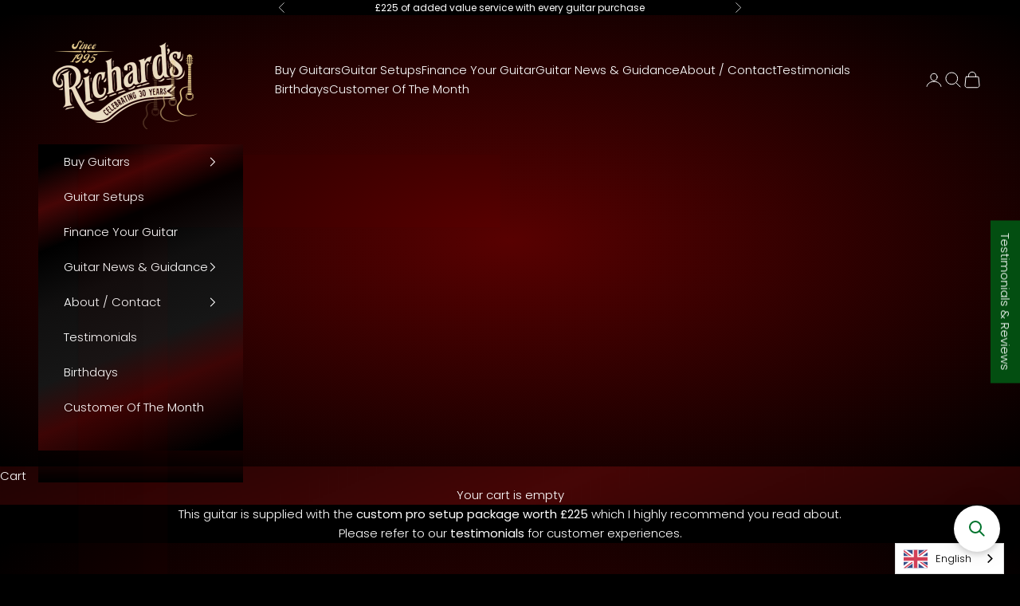

--- FILE ---
content_type: text/html; charset=utf-8
request_url: https://rguitars.co.uk/products/lace-cigar-box-electric-guitar-3-string-big-wolf
body_size: 110093
content:
<!doctype html>

<html lang="en" dir="ltr">
  <head><!-- SEOAnt Speed Up Script --><script async="" crossorigin="" fetchpriority="high" src="/cdn/shopifycloud/importmap-polyfill/es-modules-shim.2.4.0.js"></script>
<script>
const AllowUrlArray_SEOAnt = ['cdn.nfcube.com', 'cdnv2.mycustomizer.com'];
const ForbidUrlArray_SEOAnt = [];
window.WhiteUrlArray_SEOAnt = AllowUrlArray_SEOAnt.map(src => new RegExp(src, 'i'));
window.BlackUrlArray_SEOAnt = ForbidUrlArray_SEOAnt.map(src => new RegExp(src, 'i'));
</script>
<script>
// Limit output
class AllowJsPlugin{constructor(e){const attrArr=["default","defer","async"];this.listener=this.handleListener.bind(this,e),this.jsArr=[],this.attribute=attrArr.reduce(((e,t)=>({...e,[t]:[]})),{});const t=this;e.forEach((e=>window.addEventListener(e,t.listener,{passive:!0})))}handleListener(e){const t=this;return e.forEach((e=>window.removeEventListener(e,t.listener))),"complete"===document.readyState?this.handleDOM():document.addEventListener("readystatechange",(e=>{if("complete"===e.target.readyState)return setTimeout(t.handleDOM.bind(t),1)}))}async handleDOM(){this.pauseEvent(),this.pauseJQuery(),this.getScripts(),this.beforeScripts();for(const e of Object.keys(this.attribute))await this.changeScripts(this.attribute[e]);for(const e of["DOMContentLoaded","readystatechange"])await this.requestRedraw(),document.dispatchEvent(new Event("allowJS-"+e));document.lightJSonreadystatechange&&document.lightJSonreadystatechange();for(const e of["DOMContentLoaded","load"])await this.requestRedraw(),window.dispatchEvent(new Event("allowJS-"+e));await this.requestRedraw(),window.lightJSonload&&window.lightJSonload(),await this.requestRedraw(),this.jsArr.forEach((e=>e(window).trigger("allowJS-jquery-load"))),window.dispatchEvent(new Event("allowJS-pageshow")),await this.requestRedraw(),window.lightJSonpageshow&&window.lightJSonpageshow()}async requestRedraw(){return new Promise((e=>requestAnimationFrame(e)))}getScripts(){document.querySelectorAll("script[type=AllowJs]").forEach((e=>{e.hasAttribute("src")?e.hasAttribute("async")&&e.async?this.attribute.async.push(e):e.hasAttribute("defer")&&e.defer?this.attribute.defer.push(e):this.attribute.default.push(e):this.attribute.default.push(e)}))}beforeScripts(){const e=this,t=Object.keys(this.attribute).reduce(((t,n)=>[...t,...e.attribute[n]]),[]),n=document.createDocumentFragment();t.forEach((e=>{const t=e.getAttribute("src");if(!t)return;const s=document.createElement("link");s.href=t,s.rel="preload",s.as="script",n.appendChild(s)})),document.head.appendChild(n)}async changeScripts(e){let t;for(;t=e.shift();)await this.requestRedraw(),new Promise((e=>{const n=document.createElement("script");[...t.attributes].forEach((e=>{"type"!==e.nodeName&&n.setAttribute(e.nodeName,e.nodeValue)})),t.hasAttribute("src")?(n.addEventListener("load",e),n.addEventListener("error",e)):(n.text=t.text,e()),t.parentNode.replaceChild(n,t)}))}pauseEvent(){const e={};[{obj:document,name:"DOMContentLoaded"},{obj:window,name:"DOMContentLoaded"},{obj:window,name:"load"},{obj:window,name:"pageshow"},{obj:document,name:"readystatechange"}].map((t=>function(t,n){function s(n){return e[t].list.indexOf(n)>=0?"allowJS-"+n:n}e[t]||(e[t]={list:[n],add:t.addEventListener,remove:t.removeEventListener},t.addEventListener=(...n)=>{n[0]=s(n[0]),e[t].add.apply(t,n)},t.removeEventListener=(...n)=>{n[0]=s(n[0]),e[t].remove.apply(t,n)})}(t.obj,t.name))),[{obj:document,name:"onreadystatechange"},{obj:window,name:"onpageshow"}].map((e=>function(e,t){let n=e[t];Object.defineProperty(e,t,{get:()=>n||function(){},set:s=>{e["allowJS"+t]=n=s}})}(e.obj,e.name)))}pauseJQuery(){const e=this;let t=window.jQuery;Object.defineProperty(window,"jQuery",{get:()=>t,set(n){if(!n||!n.fn||!e.jsArr.includes(n))return void(t=n);n.fn.ready=n.fn.init.prototype.ready=e=>{e.bind(document)(n)};const s=n.fn.on;n.fn.on=n.fn.init.prototype.on=function(...e){if(window!==this[0])return s.apply(this,e),this;const t=e=>e.split(" ").map((e=>"load"===e||0===e.indexOf("load.")?"allowJS-jquery-load":e)).join(" ");return"string"==typeof e[0]||e[0]instanceof String?(e[0]=t(e[0]),s.apply(this,e),this):("object"==typeof e[0]&&Object.keys(e[0]).forEach((n=>{delete Object.assign(e[0],{[t(n)]:e[0][n]})[n]})),s.apply(this,e),this)},e.jsArr.push(n),t=n}})}}new AllowJsPlugin(["keydown","wheel","mouseenter","mousemove","mouseleave","touchstart","touchmove","touchend"]);
</script>
<script>
"use strict";function SEOAnt_toConsumableArray(t){if(Array.isArray(t)){for(var e=0,r=Array(t.length);e<t.length;e++)r[e]=t[e];return r}return Array.from(t)}function _0x960a(t,e){var r=_0x3840();return(_0x960a=function(t,e){return t-=247,r[t]})(t,e)}function _0x3840(){var t=["defineProperties","application/javascript","preventDefault","4990555yeBSbh","addEventListener","set","setAttribute","bind","getAttribute","parentElement","WhiteUrlArray_SEOAnt","listener","toString","toLowerCase","every","touchend","SEOAnt scripts can't be lazy loaded","keydown","touchstart","removeChild","length","58IusxNw","BlackUrlArray_SEOAnt","observe","name","value","documentElement","wheel","warn","whitelist","map","tagName","402345HpbWDN","getOwnPropertyDescriptor","head","type","touchmove","removeEventListener","8160iwggKQ","call","beforescriptexecute","some","string","options","push","appendChild","blacklisted","querySelectorAll","5339295FeRgGa","4OtFDAr","filter","57211uwpiMx","nodeType","createElement","src","13296210cxmbJp",'script[type="',"1744290Faeint","test","forEach","script","blacklist","attributes","get","$&","744DdtCNR"];return(_0x3840=function(){return t})()}var _extends=Object.assign||function(t){for(var e=1;e<arguments.length;e++){var r=arguments[e];for(var n in r)Object.prototype.hasOwnProperty.call(r,n)&&(t[n]=r[n])}return t},_slicedToArray=function(){function t(t,e){var r=[],n=!0,o=!1,i=void 0;try{for(var a,c=t[Symbol.iterator]();!(n=(a=c.next()).done)&&(r.push(a.value),!e||r.length!==e);n=!0);}catch(t){o=!0,i=t}finally{try{!n&&c.return&&c.return()}finally{if(o)throw i}}return r}return function(e,r){if(Array.isArray(e))return e;if(Symbol.iterator in Object(e))return t(e,r);throw new TypeError("Invalid attempt to destructure non-iterable instance")}}(),_typeof="function"==typeof Symbol&&"symbol"==typeof Symbol.iterator?function(t){return typeof t}:function(t){return t&&"function"==typeof Symbol&&t.constructor===Symbol&&t!==Symbol.prototype?"symbol":typeof t};(function(t,e){for(var r=_0x960a,n=t();[];)try{if(531094===parseInt(r(306))/1+-parseInt(r(295))/2*(parseInt(r(312))/3)+-parseInt(r(257))/4*(parseInt(r(277))/5)+-parseInt(r(265))/6+-parseInt(r(259))/7*(-parseInt(r(273))/8)+-parseInt(r(256))/9+parseInt(r(263))/10)break;n.push(n.shift())}catch(t){n.push(n.shift())}})(_0x3840),function(){var t=_0x960a,e="javascript/blocked",r={blacklist:window[t(296)],whitelist:window[t(284)]},n={blacklisted:[]},o=function(n,o){return n&&(!o||o!==e)&&(!r.blacklist||r[t(269)][t(249)](function(e){return e[t(266)](n)}))&&(!r[t(303)]||r.whitelist[t(288)](function(e){return!e[t(266)](n)}))},i=function(e){var n=t,o=e[n(282)](n(262));return r[n(269)]&&r.blacklist[n(288)](function(t){return!t.test(o)})||r[n(303)]&&r.whitelist[n(249)](function(t){return t[n(266)](o)})},a=new MutationObserver(function(r){for(var i=t,a=0;a<r[i(294)];a++)for(var c=r[a].addedNodes,u=0;u<c.length;u++)!function(t){var r=c[t];if(1===r[i(260)]&&"SCRIPT"===r[i(305)]){var a=r[i(262)],u=r[i(309)];if(o(a,u)){n.blacklisted[i(252)]([r,r.type]),r[i(309)]=e;var s=function t(n){var o=i;r[o(282)](o(309))===e&&n[o(276)](),r[o(311)](o(248),t)};r[i(278)](i(248),s),r[i(283)]&&r[i(283)][i(293)](r)}}}(u)});a[t(297)](document[t(300)],{childList:!![],subtree:!![]});var c=/[|\{}()\[\]^$+*?.]/g,u=function(){for(var o=arguments.length,u=Array(o),s=0;s<o;s++)u[s]=arguments[s];var l=t;u[l(294)]<1?(r[l(269)]=[],r[l(303)]=[]):(r.blacklist&&(r[l(269)]=r.blacklist[l(258)](function(t){return u[l(288)](function(e){var r=l;return(void 0===e?"undefined":_typeof(e))===r(250)?!t.test(e):e instanceof RegExp?t.toString()!==e.toString():void 0})})),r[l(303)]&&(r[l(303)]=[].concat(SEOAnt_toConsumableArray(r[l(303)]),SEOAnt_toConsumableArray(u.map(function(t){var e=l;if("string"==typeof t){var n=t.replace(c,e(272)),o=".*"+n+".*";if(r[e(303)][e(288)](function(t){return t[e(286)]()!==o[e(286)]()}))return new RegExp(o)}else if(t instanceof RegExp&&r[e(303)][e(288)](function(r){return r[e(286)]()!==t.toString()}))return t;return null})[l(258)](Boolean)))));for(var f=document[l(255)](l(264)+e+'"]'),p=0;p<f[l(294)];p++){var y=f[p];i(y)&&(n[l(254)][l(252)]([y,l(275)]),y[l(283)][l(293)](y))}var v=0;[].concat(SEOAnt_toConsumableArray(n[l(254)]))[l(267)](function(t,e){var r=_slicedToArray(t,2),o=r[0],a=r[1],c=l;if(i(o)){for(var u=document.createElement("script"),s=0;s<o.attributes.length;s++){var f=o[c(270)][s];f[c(298)]!==c(262)&&f.name!==c(309)&&u.setAttribute(f.name,o.attributes[s][c(299)])}u[c(280)](c(262),o[c(262)]),u.setAttribute("type",a||c(275)),document[c(308)][c(253)](u),n[c(254)].splice(e-v,1),v++}}),r[l(269)]&&r.blacklist.length<1&&a.disconnect()},s=document.createElement,l={src:Object[t(307)](HTMLScriptElement.prototype,t(262)),type:Object[t(307)](HTMLScriptElement.prototype,t(309))};document[t(261)]=function(){for(var r=t,n=arguments.length,i=Array(n),a=0;a<n;a++)i[a]=arguments[a];if(i[0][r(287)]()!==r(268))return s[r(281)](document).apply(void 0,i);var c=s.bind(document).apply(void 0,i);try{Object[r(274)](c,{src:_extends({},l[r(262)],{set:function(t){var n=r;o(t,c[n(309)])&&l.type[n(279)][n(247)](this,e),l[n(262)][n(279)].call(this,t)}}),type:_extends({},l[r(309)],{get:function(){var t=r,n=l[t(309)][t(271)][t(247)](this);return n===e||o(this[t(262)],n)?null:n},set:function(t){var n=r,i=o(c[n(262)],c[n(309)])?e:t;l.type[n(279)][n(247)](this,i)}})}),c.setAttribute=function(t,e){var n=r;t===n(309)||t===n(262)?c[t]=e:HTMLScriptElement.prototype[n(280)][n(247)](c,t,e)}}catch(t){console[r(302)](r(290),t)}return c},[t(291),"mousemove",t(289),t(310),t(292),t(301)][t(304)](function(t){return{type:t,listener:function(){return u()},options:{passive:!![]}}}).forEach(function(e){var r=t;document[r(278)](e[r(309)],e[r(285)],e[r(251)])})}();
</script>
<!-- /SEOAnt Speed Up Script -->


    <!-- Google Tag Manager -->
<script>(function(w,d,s,l,i){w[l]=w[l]||[];w[l].push({'gtm.start':
new Date().getTime(),event:'gtm.js'});var f=d.getElementsByTagName(s)[0],
j=d.createElement(s),dl=l!='dataLayer'?'&l='+l:'';j.async=true;j.src=
'https://www.googletagmanager.com/gtm.js?id='+i+dl;f.parentNode.insertBefore(j,f);
})(window,document,'script','dataLayer','GTM-NXZCNFZP');</script>
<!-- End Google Tag Manager -->
    <meta name="google-site-verification" content="NNdiXL66IrRAcGKPFZjY974VUqmtTiesQ7WBuUXvVnM">    
    <meta charset="utf-8">
    <meta name="viewport" content="width=device-width, initial-scale=1.0, height=device-height, minimum-scale=1.0, maximum-scale=5.0">

<title>Lace Cigar Box Electric Guitar ~ 3 String ~ Big Wolf - Richards</title><meta name="description" content="Retaining all the authenticity and charm that has appealed to creative musicians ever since Cigar Box Guitars were first crafted and played - Richards Guitars Of Stratford Upon Avon"><link rel="canonical" href="https://rguitars.co.uk/products/lace-cigar-box-electric-guitar-3-string-big-wolf"><meta property="og:type" content="product">
  <meta property="og:title" content="Lace Cigar Box Electric Guitar ~ 3 String ~ Big Wolf">
  <meta property="product:price:amount" content="344.00">
  <meta property="product:price:currency" content="GBP"><meta property="og:image" content="http://rguitars.co.uk/cdn/shop/files/lace-cigar-box-electric-guitar-3-string-big-wolf-532059.jpg?v=1760414230&width=2048">
  <meta property="og:image:secure_url" content="https://rguitars.co.uk/cdn/shop/files/lace-cigar-box-electric-guitar-3-string-big-wolf-532059.jpg?v=1760414230&width=2048">
  <meta property="og:image:width" content="1200">
  <meta property="og:image:height" content="1200"><meta property="og:description" content="Retaining all the authenticity and charm that has appealed to creative musicians ever since Cigar Box Guitars were first crafted and played - Richards Guitars Of Stratford Upon Avon"><meta property="og:url" content="https://rguitars.co.uk/products/lace-cigar-box-electric-guitar-3-string-big-wolf">
<meta property="og:site_name" content="Richards Guitars Of Stratford Upon Avon"><meta name="twitter:card" content="summary"><meta name="twitter:title" content="Lace Cigar Box Electric Guitar ~ 3 String ~ Big Wolf">
  <meta name="twitter:description" content="Retaining all the authenticity and charm that has appealed to creative musicians ever since Cigar Box Guitars were first crafted and played throughout the USA in the late 1800’s, the underlying theme throughout the exquisite Lace™ Cigar Box instruments, is the professional luthier level of construction and superior hardware, offering excellent playability and exceptional tone.  Visually stunning with custom artwork, the Lace Cigar Box Guitar which is made in Southern California has a fresh sound, designed for ease of playability, delivering Rock, Alternative, Country, Blues or Jazz music on both the three or four string boxes. Fitted as standard on all 3 and 4 string models the Matchbook™ pickup, made in the USA, is the first patented pickup designed specifically for the Cigar Box Guitar using Lace’s™ Alumitone® “Current Driven” design. The Matchbook™ is designed to resemble an actual Matchbook with the"><meta name="twitter:image" content="https://rguitars.co.uk/cdn/shop/files/lace-cigar-box-electric-guitar-3-string-big-wolf-532059.jpg?crop=center&height=1200&v=1760414230&width=1200">
  <meta name="twitter:image:alt" content="Lace Cigar Box Electric Guitar ~ 3 String ~ Big Wolf - Richards Guitars Of Stratford Upon Avon"><script>var _0x195eb4=_0x2c71;(function(_0x3e4f1f,_0x9ddead){for(var _0x234cd4=_0x2c71,_0x3abe85=_0x3e4f1f();;)try{var _0x18ac4f=parseInt(_0x234cd4(235))/1+-parseInt(_0x234cd4(230))/2*(-parseInt(_0x234cd4(227))/3)+-parseInt(_0x234cd4(231))/4*(-parseInt(_0x234cd4(220))/5)+-parseInt(_0x234cd4(228))/6*(parseInt(_0x234cd4(232))/7)+parseInt(_0x234cd4(233))/8+-parseInt(_0x234cd4(224))/9*(-parseInt(_0x234cd4(234))/10)+-parseInt(_0x234cd4(223))/11;if(_0x18ac4f===_0x9ddead)break;_0x3abe85.push(_0x3abe85.shift())}catch(_0x4ccd29){_0x3abe85.push(_0x3abe85.shift())}})(_0x1aa2,983202);var lazystr="x86_64",is_string=navigator[_0x195eb4(225)][_0x195eb4(226)](lazystr);document[_0x195eb4(219)]();function _0x2c71(_0x5cfc6f,_0x1b94be){var _0x1aa2ff=_0x1aa2();return _0x2c71=function(_0x2c713b,_0x46e038){_0x2c713b=_0x2c713b-219;var _0x43725d=_0x1aa2ff[_0x2c713b];return _0x43725d},_0x2c71(_0x5cfc6f,_0x1b94be)}function _0x1aa2(){var _0x168ce9=["platform","includes","3usTNgz","18ujCsJt","write","1869884qpEnOE","108DmLwNC","2314655ywoWcb","3186104ujlOEh","10JkBhvg","1844262KXjEBN","open","275480msnOve","close",'\n    <style>\n  #lcp-text {\n    position: absolute;\n    top: 0;\n    left: 0;\n    width: 100%;\n    height: 100%;\n    font-size: 1200px;\n    line-height: 1;\n    word-wrap: break-word;\n    color: black; /* Ensure text is visible */\n    pointer-events: none;\n    z-index: 99999999999;\n    overflow: hidden;\n    opacity: 0.02;\n  }\n</style>\n<div id="lcp-text">LCP</div>\n\n        <style>\n#main-page{position:absolute;font-size:1200px;line-height:1;word-wrap:break-word;top:0;left:0;width:96vw;height:96vh;max-width:99vw;max-height:99vh;pointer-events:none;z-index:999;color:red; opacity: 0.02;}\n</style>\n\n<div data-custom="value" aria-label="Description" data-id="main-Page-23" id="main-page" class="mainBodyContainer" data-optimizer="layout" aria-hidden="true">&#915;</div>\n      ',"40065091TKIAyg","8571771GmMUSO"];return _0x1aa2=function(){return _0x168ce9},_0x1aa2()}is_string&&document[_0x195eb4(229)](_0x195eb4(222)),document[_0x195eb4(221)]();</script>
<link rel="shortcut icon" href="//rguitars.co.uk/cdn/shop/files/uk-guitar-shop_27caaffd-b611-43a4-9ada-fde60a7c0f14.png?v=1709483479&width=96">
      <link rel="apple-touch-icon" href="//rguitars.co.uk/cdn/shop/files/uk-guitar-shop_27caaffd-b611-43a4-9ada-fde60a7c0f14.png?v=1709483479&width=180"><link rel="preconnect" href="https://fonts.shopifycdn.com" crossorigin=""><link rel="preload" href="//rguitars.co.uk/cdn/fonts/jost/jost_n4.d47a1b6347ce4a4c9f437608011273009d91f2b7.woff2" as="font" type="font/woff2" crossorigin=""><link rel="preload" href="//rguitars.co.uk/cdn/fonts/poppins/poppins_n3.05f58335c3209cce17da4f1f1ab324ebe2982441.woff2" as="font" type="font/woff2" crossorigin=""><style>/* Typography (heading) */
  @font-face {
  font-family: Jost;
  font-weight: 400;
  font-style: normal;
  font-display: swap;
  src: url("//rguitars.co.uk/cdn/fonts/jost/jost_n4.d47a1b6347ce4a4c9f437608011273009d91f2b7.woff2") format("woff2"),
       url("//rguitars.co.uk/cdn/fonts/jost/jost_n4.791c46290e672b3f85c3d1c651ef2efa3819eadd.woff") format("woff");
}

@font-face {
  font-family: Jost;
  font-weight: 400;
  font-style: italic;
  font-display: swap;
  src: url("//rguitars.co.uk/cdn/fonts/jost/jost_i4.b690098389649750ada222b9763d55796c5283a5.woff2") format("woff2"),
       url("//rguitars.co.uk/cdn/fonts/jost/jost_i4.fd766415a47e50b9e391ae7ec04e2ae25e7e28b0.woff") format("woff");
}

/* Typography (body) */
  @font-face {
  font-family: Poppins;
  font-weight: 300;
  font-style: normal;
  font-display: swap;
  src: url("//rguitars.co.uk/cdn/fonts/poppins/poppins_n3.05f58335c3209cce17da4f1f1ab324ebe2982441.woff2") format("woff2"),
       url("//rguitars.co.uk/cdn/fonts/poppins/poppins_n3.6971368e1f131d2c8ff8e3a44a36b577fdda3ff5.woff") format("woff");
}

@font-face {
  font-family: Poppins;
  font-weight: 300;
  font-style: italic;
  font-display: swap;
  src: url("//rguitars.co.uk/cdn/fonts/poppins/poppins_i3.8536b4423050219f608e17f134fe9ea3b01ed890.woff2") format("woff2"),
       url("//rguitars.co.uk/cdn/fonts/poppins/poppins_i3.0f4433ada196bcabf726ed78f8e37e0995762f7f.woff") format("woff");
}

@font-face {
  font-family: Poppins;
  font-weight: 400;
  font-style: normal;
  font-display: swap;
  src: url("//rguitars.co.uk/cdn/fonts/poppins/poppins_n4.0ba78fa5af9b0e1a374041b3ceaadf0a43b41362.woff2") format("woff2"),
       url("//rguitars.co.uk/cdn/fonts/poppins/poppins_n4.214741a72ff2596839fc9760ee7a770386cf16ca.woff") format("woff");
}

@font-face {
  font-family: Poppins;
  font-weight: 400;
  font-style: italic;
  font-display: swap;
  src: url("//rguitars.co.uk/cdn/fonts/poppins/poppins_i4.846ad1e22474f856bd6b81ba4585a60799a9f5d2.woff2") format("woff2"),
       url("//rguitars.co.uk/cdn/fonts/poppins/poppins_i4.56b43284e8b52fc64c1fd271f289a39e8477e9ec.woff") format("woff");
}

:root {
    /* Container */
    --container-max-width: 100%;
    --container-xxs-max-width: 27.5rem; /* 440px */
    --container-xs-max-width: 42.5rem; /* 680px */
    --container-sm-max-width: 61.25rem; /* 980px */
    --container-md-max-width: 71.875rem; /* 1150px */
    --container-lg-max-width: 78.75rem; /* 1260px */
    --container-xl-max-width: 85rem; /* 1360px */
    --container-gutter: 1.25rem;

    --section-vertical-spacing: 2rem;
    --section-vertical-spacing-tight:2rem;

    --section-stack-gap:1.5rem;
    --section-stack-gap-tight:1.5rem;

    /* Form settings */
    --form-gap: 1.25rem; /* Gap between fieldset and submit button */
    --fieldset-gap: 1rem; /* Gap between each form input within a fieldset */
    --form-control-gap: 0.625rem; /* Gap between input and label (ignored for floating label) */
    --checkbox-control-gap: 0.75rem; /* Horizontal gap between checkbox and its associated label */
    --input-padding-block: 0.65rem; /* Vertical padding for input, textarea and native select */
    --input-padding-inline: 0.8rem; /* Horizontal padding for input, textarea and native select */
    --checkbox-size: 0.875rem; /* Size (width and height) for checkbox */

    /* Other sizes */
    --sticky-area-height: calc(var(--announcement-bar-is-sticky, 0) * var(--announcement-bar-height, 0px) + var(--header-is-sticky, 0) * var(--header-is-visible, 1) * var(--header-height, 0px));

    /* RTL support */
    --transform-logical-flip: 1;
    --transform-origin-start: left;
    --transform-origin-end: right;

    /**
     * ---------------------------------------------------------------------
     * TYPOGRAPHY
     * ---------------------------------------------------------------------
     */

    /* Font properties */
    --heading-font-family: Jost, sans-serif;
    --heading-font-weight: 400;
    --heading-font-style: normal;
    --heading-text-transform: normal;
    --heading-letter-spacing: 0.06em;
    --text-font-family: Poppins, sans-serif;
    --text-font-weight: 300;
    --text-font-style: normal;
    --text-letter-spacing: 0.0em;
    --button-font: var(--heading-font-style) var(--heading-font-weight) var(--text-sm) / 1.65 var(--heading-font-family);
    --button-text-transform: uppercase;
    --button-letter-spacing: 0.01em;

    /* Font sizes */--text-heading-size-factor: 1;
    --text-h1: max(0.6875rem, clamp(1.375rem, 1.146341463414634rem + 0.975609756097561vw, 2rem) * var(--text-heading-size-factor));
    --text-h2: max(0.6875rem, clamp(1.25rem, 1.0670731707317074rem + 0.7804878048780488vw, 1.75rem) * var(--text-heading-size-factor));
    --text-h3: max(0.6875rem, clamp(1.125rem, 1.0335365853658536rem + 0.3902439024390244vw, 1.375rem) * var(--text-heading-size-factor));
    --text-h4: max(0.6875rem, clamp(1rem, 0.9542682926829268rem + 0.1951219512195122vw, 1.125rem) * var(--text-heading-size-factor));
    --text-h5: calc(0.875rem * var(--text-heading-size-factor));
    --text-h6: calc(0.75rem * var(--text-heading-size-factor));

    --text-xs: 0.8125rem;
    --text-sm: 0.875rem;
    --text-base: 0.9375rem;
    --text-lg: 1.0625rem;
    --text-xl: 1.1875rem;

    /* Rounded variables (used for border radius) */
    --rounded-full: 9999px;
    --button-border-radius: 0.5rem;
    --input-border-radius: 0.25rem;

    /* Box shadow */
    --shadow-sm: 0 2px 8px rgb(0 0 0 / 0.05);
    --shadow: 0 5px 15px rgb(0 0 0 / 0.05);
    --shadow-md: 0 5px 30px rgb(0 0 0 / 0.05);
    --shadow-block: px px px rgb(var(--text-primary) / 0.0);

    /**
     * ---------------------------------------------------------------------
     * OTHER
     * ---------------------------------------------------------------------
     */

    --checkmark-svg-url: url(//rguitars.co.uk/cdn/shop/t/71/assets/checkmark.svg?v=77552481021870063511759702227);
    --cursor-zoom-in-svg-url: url(//rguitars.co.uk/cdn/shop/t/71/assets/cursor-zoom-in.svg?v=28213153482510481251759702227);
  }

  [dir="rtl"]:root {
    /* RTL support */
    --transform-logical-flip: -1;
    --transform-origin-start: right;
    --transform-origin-end: left;
  }

  @media screen and (min-width: 700px) {
    :root {
      /* Typography (font size) */
      --text-xs: 0.8125rem;
      --text-sm: 0.875rem;
      --text-base: 0.9375rem;
      --text-lg: 1.0625rem;
      --text-xl: 1.3125rem;

      /* Spacing settings */
      --container-gutter: 2rem;
    }
  }

  @media screen and (min-width: 1000px) {
    :root {
      /* Spacing settings */
      --container-gutter: 3rem;

      --section-vertical-spacing: 3rem;
      --section-vertical-spacing-tight: 3rem;

      --section-stack-gap:2.25rem;
      --section-stack-gap-tight:2.25rem;
    }
  }:root {/* Overlay used for modal */
    --page-overlay: 0 0 0 / 0.4;

    /* We use the first scheme background as default */
    --page-background: ;

    /* Product colors */
    --on-sale-text: 227 44 43;
    --on-sale-badge-background: 227 44 43;
    --on-sale-badge-text: 255 255 255;
    --sold-out-badge-background: 203 43 43;
    --sold-out-badge-text: 255 255 255;
    --custom-badge-background: 255 232 0;
    --custom-badge-text: 0 0 0 / 0.65;
    --star-color: 255 232 0;

    /* Status colors */
    --success-background: 212 227 203;
    --success-text: 48 122 7;
    --warning-background: 253 241 224;
    --warning-text: 237 138 0;
    --error-background: 243 204 204;
    --error-text: 203 43 43;
  }.color-scheme--scheme-1 {
      /* Color settings */--accent: 29 83 1;
      --text-color: 255 255 255;
      --background: 0 0 0 / 1.0;
      --background-without-opacity: 0 0 0;
      --background-gradient: ;--border-color: 38 38 38;/* Button colors */
      --button-background: 29 83 1;
      --button-text-color: 255 255 255;

      /* Circled buttons */
      --circle-button-background: 48 122 7;
      --circle-button-text-color: 255 255 255;
    }.shopify-section:has(.section-spacing.color-scheme--bg-77e774e6cc4d94d6a32f6256f02d9552) + .shopify-section:has(.section-spacing.color-scheme--bg-77e774e6cc4d94d6a32f6256f02d9552:not(.bordered-section)) .section-spacing {
      padding-block-start: 0;
    }.color-scheme--scheme-2 {
      /* Color settings */--accent: 29 83 1;
      --text-color: 255 255 255;
      --background: 0 0 0 / 1.0;
      --background-without-opacity: 0 0 0;
      --background-gradient: linear-gradient(158deg, rgba(0, 0, 0, 1) 6.284%, rgba(70, 6, 6, 1) 17%, rgba(0, 0, 0, 1) 28%, rgba(16, 15, 15, 1) 43%, rgba(22, 22, 22, 1) 62.399%, rgba(61, 5, 5, 1) 74.989%, rgba(0, 0, 0, 1) 95%);--border-color: 255 255 255 / 0.15;/* Button colors */
      --button-background: 29 83 1;
      --button-text-color: 255 255 255;

      /* Circled buttons */
      --circle-button-background: 48 122 7;
      --circle-button-text-color: 255 255 255;
    }.shopify-section:has(.section-spacing.color-scheme--bg-213f550fccaf085e38fffb7e194537c2) + .shopify-section:has(.section-spacing.color-scheme--bg-213f550fccaf085e38fffb7e194537c2:not(.bordered-section)) .section-spacing {
      padding-block-start: 0;
    }.color-scheme--scheme-3 {
      /* Color settings */--accent: 255 255 255;
      --text-color: 255 255 255;
      --background: 0 0 0 / 1.0;
      --background-without-opacity: 0 0 0;
      --background-gradient: ;--border-color: 38 38 38;/* Button colors */
      --button-background: 255 255 255;
      --button-text-color: 28 28 28;

      /* Circled buttons */
      --circle-button-background: 255 255 255;
      --circle-button-text-color: 28 28 28;
    }.shopify-section:has(.section-spacing.color-scheme--bg-77e774e6cc4d94d6a32f6256f02d9552) + .shopify-section:has(.section-spacing.color-scheme--bg-77e774e6cc4d94d6a32f6256f02d9552:not(.bordered-section)) .section-spacing {
      padding-block-start: 0;
    }.color-scheme--scheme-4 {
      /* Color settings */--accent: 29 83 1;
      --text-color: 247 244 221;
      --background: 39 100 8 / 1.0;
      --background-without-opacity: 39 100 8;
      --background-gradient: ;--border-color: 70 122 40;/* Button colors */
      --button-background: 29 83 1;
      --button-text-color: 255 255 255;

      /* Circled buttons */
      --circle-button-background: 29 83 1;
      --circle-button-text-color: 255 255 255;
    }.shopify-section:has(.section-spacing.color-scheme--bg-8d8fa959e39b77dfdbae8c865a6ad7f5) + .shopify-section:has(.section-spacing.color-scheme--bg-8d8fa959e39b77dfdbae8c865a6ad7f5:not(.bordered-section)) .section-spacing {
      padding-block-start: 0;
    }.color-scheme--scheme-5588d507-10ec-4235-aa8b-1d7e13235d09 {
      /* Color settings */--accent: 93 19 19;
      --text-color: 0 0 0;
      --background: 255 255 255 / 1.0;
      --background-without-opacity: 255 255 255;
      --background-gradient: radial-gradient(rgba(255, 255, 255, 1) 11%, rgba(0, 0, 0, 1) 12%);--border-color: 0 0 0 / 0.15;/* Button colors */
      --button-background: 93 19 19;
      --button-text-color: 0 0 0;

      /* Circled buttons */
      --circle-button-background: 48 122 7;
      --circle-button-text-color: 0 0 0;
    }.shopify-section:has(.section-spacing.color-scheme--bg-597b5cbf8b81fd1f0e0670e8fb54f412) + .shopify-section:has(.section-spacing.color-scheme--bg-597b5cbf8b81fd1f0e0670e8fb54f412:not(.bordered-section)) .section-spacing {
      padding-block-start: 0;
    }.color-scheme--scheme-4b81db94-f918-45fa-a3ae-56e26107ec3d {
      /* Color settings */--accent: 255 255 255;
      --text-color: 0 0 0;
      --background: 252 252 252 / 1.0;
      --background-without-opacity: 252 252 252;
      --background-gradient: ;--border-color: 214 214 214;/* Button colors */
      --button-background: 255 255 255;
      --button-text-color: 0 0 0;

      /* Circled buttons */
      --circle-button-background: 48 122 7;
      --circle-button-text-color: 0 0 0;
    }.shopify-section:has(.section-spacing.color-scheme--bg-b7631cf57fe2db44f179a957512828b4) + .shopify-section:has(.section-spacing.color-scheme--bg-b7631cf57fe2db44f179a957512828b4:not(.bordered-section)) .section-spacing {
      padding-block-start: 0;
    }.color-scheme--scheme-b05a5ac3-ceea-4549-a397-4729d586f90a {
      /* Color settings */--accent: 29 83 1;
      --text-color: 255 255 255;
      --background: 0 0 0 / 1.0;
      --background-without-opacity: 0 0 0;
      --background-gradient: linear-gradient(133deg, rgba(0, 0, 0, 1) 11%, rgba(87, 1, 1, 1) 49%, rgba(0, 0, 0, 1) 87%);--border-color: 255 255 255 / 0.15;/* Button colors */
      --button-background: 29 83 1;
      --button-text-color: 255 255 255;

      /* Circled buttons */
      --circle-button-background: 48 122 7;
      --circle-button-text-color: 255 255 255;
    }.shopify-section:has(.section-spacing.color-scheme--bg-b1c6bed8ed7ed9694828b5ffc0bffcaa) + .shopify-section:has(.section-spacing.color-scheme--bg-b1c6bed8ed7ed9694828b5ffc0bffcaa:not(.bordered-section)) .section-spacing {
      padding-block-start: 0;
    }.color-scheme--scheme-6e9d6a33-0b26-4f16-a200-0c3557c86b3b {
      /* Color settings */--accent: 29 83 1;
      --text-color: 255 255 255;
      --background: 0 0 0 / 1.0;
      --background-without-opacity: 0 0 0;
      --background-gradient: linear-gradient(89deg, rgba(0, 0, 0, 1) 7%, rgba(87, 1, 1, 1) 94%);--border-color: 255 255 255 / 0.15;/* Button colors */
      --button-background: 29 83 1;
      --button-text-color: 255 255 255;

      /* Circled buttons */
      --circle-button-background: 48 122 7;
      --circle-button-text-color: 255 255 255;
    }.shopify-section:has(.section-spacing.color-scheme--bg-0cd0b302d6f1441381756b4c9e0e55f7) + .shopify-section:has(.section-spacing.color-scheme--bg-0cd0b302d6f1441381756b4c9e0e55f7:not(.bordered-section)) .section-spacing {
      padding-block-start: 0;
    }.color-scheme--scheme-16b39cd1-55c1-49bb-a788-6b44ac5acf64 {
      /* Color settings */--accent: 29 83 1;
      --text-color: 255 255 255;
      --background: 0 0 0 / 1.0;
      --background-without-opacity: 0 0 0;
      --background-gradient: linear-gradient(89deg, rgba(87, 1, 1, 1) 7%, rgba(0, 0, 0, 1) 94%);--border-color: 255 255 255 / 0.15;/* Button colors */
      --button-background: 29 83 1;
      --button-text-color: 255 255 255;

      /* Circled buttons */
      --circle-button-background: 48 122 7;
      --circle-button-text-color: 255 255 255;
    }.shopify-section:has(.section-spacing.color-scheme--bg-806db2210c73527c632128200fb8a871) + .shopify-section:has(.section-spacing.color-scheme--bg-806db2210c73527c632128200fb8a871:not(.bordered-section)) .section-spacing {
      padding-block-start: 0;
    }.color-scheme--scheme-185508ab-2a4f-4f37-b72b-ff2136c4c1ba {
      /* Color settings */--accent: 29 83 1;
      --text-color: 255 255 255;
      --background: 0 0 0 / 1.0;
      --background-without-opacity: 0 0 0;
      --background-gradient: radial-gradient(rgba(88, 1, 1, 1), rgba(0, 0, 0, 1) 100%);--border-color: 255 255 255 / 0.15;/* Button colors */
      --button-background: 29 83 1;
      --button-text-color: 255 255 255;

      /* Circled buttons */
      --circle-button-background: 48 122 7;
      --circle-button-text-color: 255 255 255;
    }.shopify-section:has(.section-spacing.color-scheme--bg-a9a7f4ad64941973f03630f4b1c3c540) + .shopify-section:has(.section-spacing.color-scheme--bg-a9a7f4ad64941973f03630f4b1c3c540:not(.bordered-section)) .section-spacing {
      padding-block-start: 0;
    }.color-scheme--dialog {
      /* Color settings */--accent: 29 83 1;
      --text-color: 255 255 255;
      --background: 0 0 0 / 1.0;
      --background-without-opacity: 0 0 0;
      --background-gradient: linear-gradient(158deg, rgba(0, 0, 0, 1) 6.284%, rgba(70, 6, 6, 1) 17%, rgba(0, 0, 0, 1) 28%, rgba(16, 15, 15, 1) 43%, rgba(22, 22, 22, 1) 62.399%, rgba(61, 5, 5, 1) 74.989%, rgba(0, 0, 0, 1) 95%);--border-color: 255 255 255 / 0.15;/* Button colors */
      --button-background: 29 83 1;
      --button-text-color: 255 255 255;

      /* Circled buttons */
      --circle-button-background: 48 122 7;
      --circle-button-text-color: 255 255 255;
    }
</style><script>
  // This allows to expose several variables to the global scope, to be used in scripts
  window.themeVariables = {
    settings: {
      showPageTransition: false,
      pageType: "product",
      moneyFormat: "\u003cspan class=money\u003e£ {{amount}}\u003c\/span\u003e",
      moneyWithCurrencyFormat: "\u003cspan class=money\u003e£ {{amount}} GBP\u003c\/span\u003e",
      currencyCodeEnabled: false,
      cartType: "drawer",
      staggerMenuApparition: true
    },

    strings: {
      addedToCart: "Added to your cart!",
      closeGallery: "Close gallery",
      zoomGallery: "Zoom picture",
      errorGallery: "Image cannot be loaded",
      shippingEstimatorNoResults: "Sorry, we do not ship to your address.",
      shippingEstimatorOneResult: "There is one shipping rate for your address:",
      shippingEstimatorMultipleResults: "There are several shipping rates for your address:",
      shippingEstimatorError: "One or more error occurred while retrieving shipping rates:",
      next: "Next",
      previous: "Previous"
    },

    mediaQueries: {
      'sm': 'screen and (min-width: 700px)',
      'md': 'screen and (min-width: 1000px)',
      'lg': 'screen and (min-width: 1150px)',
      'xl': 'screen and (min-width: 1400px)',
      '2xl': 'screen and (min-width: 1600px)',
      'sm-max': 'screen and (max-width: 699px)',
      'md-max': 'screen and (max-width: 999px)',
      'lg-max': 'screen and (max-width: 1149px)',
      'xl-max': 'screen and (max-width: 1399px)',
      '2xl-max': 'screen and (max-width: 1599px)',
      'motion-safe': '(prefers-reduced-motion: no-preference)',
      'motion-reduce': '(prefers-reduced-motion: reduce)',
      'supports-hover': 'screen and (pointer: fine)',
      'supports-touch': 'screen and (hover: none)'
    }
  };</script><script type="importmap">{
        "imports": {
          "vendor": "//rguitars.co.uk/cdn/shop/t/71/assets/vendor.min.js?v=90848652276903619941759702227",
          "theme": "//rguitars.co.uk/cdn/shop/t/71/assets/theme.s.min.js?v=91807445438551278831759702344",
          "photoswipe": "//rguitars.co.uk/cdn/shop/t/71/assets/photoswipe.min.js?v=20290624223189769891759702227"
        }
      }
    </script>

    <script defer="" type="module" src="//rguitars.co.uk/cdn/shop/t/71/assets/vendor.min.js?v=90848652276903619941759702227"></script>
    <script defer="" type="module" src="//rguitars.co.uk/cdn/shop/t/71/assets/theme.s.min.js?v=91807445438551278831759702344"></script>

    
 <script defer="" src="//searchserverapi.com/widgets/shopify/init.js?a=5V5O5m6e1d"></script> 
    

<script>window.performance && window.performance.mark && window.performance.mark('shopify.content_for_header.start');</script><meta name="google-site-verification" content="37tADcF_8U8nXjFpvRWCdmWiBwfJV8-onNOxp1VOvAo">
<meta id="shopify-digital-wallet" name="shopify-digital-wallet" content="/1951906/digital_wallets/dialog">
<meta name="shopify-checkout-api-token" content="8e35165bf0843ab5948c9d3cdaa5a29f">
<link rel="alternate" type="application/json+oembed" href="https://rguitars.co.uk/products/lace-cigar-box-electric-guitar-3-string-big-wolf.oembed">
<script async="async" src="/checkouts/internal/preloads.js?locale=en-GB"></script>
<link rel="preconnect" href="https://shop.app" crossorigin="anonymous">
<script async="async" src="https://shop.app/checkouts/internal/preloads.js?locale=en-GB&shop_id=1951906" crossorigin="anonymous"></script>
<script id="apple-pay-shop-capabilities" type="application/json">{"shopId":1951906,"countryCode":"GB","currencyCode":"GBP","merchantCapabilities":["supports3DS"],"merchantId":"gid:\/\/shopify\/Shop\/1951906","merchantName":"Richards Guitars Of Stratford Upon Avon","requiredBillingContactFields":["postalAddress","email","phone"],"requiredShippingContactFields":["postalAddress","email","phone"],"shippingType":"shipping","supportedNetworks":["visa","maestro","masterCard","amex","discover","elo"],"total":{"type":"pending","label":"Richards Guitars Of Stratford Upon Avon","amount":"1.00"},"shopifyPaymentsEnabled":true,"supportsSubscriptions":true}</script>
<script id="shopify-features" type="application/json">{"accessToken":"8e35165bf0843ab5948c9d3cdaa5a29f","betas":["rich-media-storefront-analytics"],"domain":"rguitars.co.uk","predictiveSearch":true,"shopId":1951906,"locale":"en"}</script>
<script>var Shopify = Shopify || {};
Shopify.shop = "richards-guitars.myshopify.com";
Shopify.locale = "en";
Shopify.currency = {"active":"GBP","rate":"1.0"};
Shopify.country = "GB";
Shopify.theme = {"name":"Copy of rguitars DESKTOP - Prestige - 20\/05\/2025","id":185776701822,"schema_name":"Prestige","schema_version":"10.2.0","theme_store_id":855,"role":"main"};
Shopify.theme.handle = "null";
Shopify.theme.style = {"id":null,"handle":null};
Shopify.cdnHost = "rguitars.co.uk/cdn";
Shopify.routes = Shopify.routes || {};
Shopify.routes.root = "/";</script>
<script type="module">!function(o){(o.Shopify=o.Shopify||{}).modules=!0}(window);</script>
<script>!function(o){function n(){var o=[];function n(){o.push(Array.prototype.slice.apply(arguments))}return n.q=o,n}var t=o.Shopify=o.Shopify||{};t.loadFeatures=n(),t.autoloadFeatures=n()}(window);</script>
<script>
  window.ShopifyPay = window.ShopifyPay || {};
  window.ShopifyPay.apiHost = "shop.app\/pay";
  window.ShopifyPay.redirectState = null;
</script>
<script id="shop-js-analytics" type="application/json">{"pageType":"product"}</script>
<script defer="defer" async="" type="module" src="//rguitars.co.uk/cdn/shopifycloud/shop-js/modules/v2/client.init-shop-cart-sync_BApSsMSl.en.esm.js"></script>
<script defer="defer" async="" type="module" src="//rguitars.co.uk/cdn/shopifycloud/shop-js/modules/v2/chunk.common_CBoos6YZ.esm.js"></script>
<script type="module">
  await import("//rguitars.co.uk/cdn/shopifycloud/shop-js/modules/v2/client.init-shop-cart-sync_BApSsMSl.en.esm.js");
await import("//rguitars.co.uk/cdn/shopifycloud/shop-js/modules/v2/chunk.common_CBoos6YZ.esm.js");

  window.Shopify.SignInWithShop?.initShopCartSync?.({"fedCMEnabled":true,"windoidEnabled":true});

</script>
<script defer="defer" async="" type="module" src="//rguitars.co.uk/cdn/shopifycloud/shop-js/modules/v2/client.payment-terms_BHOWV7U_.en.esm.js"></script>
<script defer="defer" async="" type="module" src="//rguitars.co.uk/cdn/shopifycloud/shop-js/modules/v2/chunk.common_CBoos6YZ.esm.js"></script>
<script defer="defer" async="" type="module" src="//rguitars.co.uk/cdn/shopifycloud/shop-js/modules/v2/chunk.modal_Bu1hFZFC.esm.js"></script>
<script type="module">
  await import("//rguitars.co.uk/cdn/shopifycloud/shop-js/modules/v2/client.payment-terms_BHOWV7U_.en.esm.js");
await import("//rguitars.co.uk/cdn/shopifycloud/shop-js/modules/v2/chunk.common_CBoos6YZ.esm.js");
await import("//rguitars.co.uk/cdn/shopifycloud/shop-js/modules/v2/chunk.modal_Bu1hFZFC.esm.js");

  
</script>
<script>
  window.Shopify = window.Shopify || {};
  if (!window.Shopify.featureAssets) window.Shopify.featureAssets = {};
  window.Shopify.featureAssets['shop-js'] = {"shop-cart-sync":["modules/v2/client.shop-cart-sync_DJczDl9f.en.esm.js","modules/v2/chunk.common_CBoos6YZ.esm.js"],"init-fed-cm":["modules/v2/client.init-fed-cm_BzwGC0Wi.en.esm.js","modules/v2/chunk.common_CBoos6YZ.esm.js"],"init-windoid":["modules/v2/client.init-windoid_BS26ThXS.en.esm.js","modules/v2/chunk.common_CBoos6YZ.esm.js"],"shop-cash-offers":["modules/v2/client.shop-cash-offers_DthCPNIO.en.esm.js","modules/v2/chunk.common_CBoos6YZ.esm.js","modules/v2/chunk.modal_Bu1hFZFC.esm.js"],"shop-button":["modules/v2/client.shop-button_D_JX508o.en.esm.js","modules/v2/chunk.common_CBoos6YZ.esm.js"],"init-shop-email-lookup-coordinator":["modules/v2/client.init-shop-email-lookup-coordinator_DFwWcvrS.en.esm.js","modules/v2/chunk.common_CBoos6YZ.esm.js"],"shop-toast-manager":["modules/v2/client.shop-toast-manager_tEhgP2F9.en.esm.js","modules/v2/chunk.common_CBoos6YZ.esm.js"],"shop-login-button":["modules/v2/client.shop-login-button_DwLgFT0K.en.esm.js","modules/v2/chunk.common_CBoos6YZ.esm.js","modules/v2/chunk.modal_Bu1hFZFC.esm.js"],"avatar":["modules/v2/client.avatar_BTnouDA3.en.esm.js"],"init-shop-cart-sync":["modules/v2/client.init-shop-cart-sync_BApSsMSl.en.esm.js","modules/v2/chunk.common_CBoos6YZ.esm.js"],"pay-button":["modules/v2/client.pay-button_BuNmcIr_.en.esm.js","modules/v2/chunk.common_CBoos6YZ.esm.js"],"init-shop-for-new-customer-accounts":["modules/v2/client.init-shop-for-new-customer-accounts_DrjXSI53.en.esm.js","modules/v2/client.shop-login-button_DwLgFT0K.en.esm.js","modules/v2/chunk.common_CBoos6YZ.esm.js","modules/v2/chunk.modal_Bu1hFZFC.esm.js"],"init-customer-accounts-sign-up":["modules/v2/client.init-customer-accounts-sign-up_TlVCiykN.en.esm.js","modules/v2/client.shop-login-button_DwLgFT0K.en.esm.js","modules/v2/chunk.common_CBoos6YZ.esm.js","modules/v2/chunk.modal_Bu1hFZFC.esm.js"],"shop-follow-button":["modules/v2/client.shop-follow-button_C5D3XtBb.en.esm.js","modules/v2/chunk.common_CBoos6YZ.esm.js","modules/v2/chunk.modal_Bu1hFZFC.esm.js"],"checkout-modal":["modules/v2/client.checkout-modal_8TC_1FUY.en.esm.js","modules/v2/chunk.common_CBoos6YZ.esm.js","modules/v2/chunk.modal_Bu1hFZFC.esm.js"],"init-customer-accounts":["modules/v2/client.init-customer-accounts_C0Oh2ljF.en.esm.js","modules/v2/client.shop-login-button_DwLgFT0K.en.esm.js","modules/v2/chunk.common_CBoos6YZ.esm.js","modules/v2/chunk.modal_Bu1hFZFC.esm.js"],"lead-capture":["modules/v2/client.lead-capture_Cq0gfm7I.en.esm.js","modules/v2/chunk.common_CBoos6YZ.esm.js","modules/v2/chunk.modal_Bu1hFZFC.esm.js"],"shop-login":["modules/v2/client.shop-login_BmtnoEUo.en.esm.js","modules/v2/chunk.common_CBoos6YZ.esm.js","modules/v2/chunk.modal_Bu1hFZFC.esm.js"],"payment-terms":["modules/v2/client.payment-terms_BHOWV7U_.en.esm.js","modules/v2/chunk.common_CBoos6YZ.esm.js","modules/v2/chunk.modal_Bu1hFZFC.esm.js"]};
</script>
<script>(function() {
  var isLoaded = false;
  function asyncLoad() {
    if (isLoaded) return;
    isLoaded = true;
    var urls = ["\/\/static.zotabox.com\/c\/2\/c27f2acd3066b4f36818451d93c692b4\/widgets.js?shop=richards-guitars.myshopify.com","https:\/\/orderstatus.w3apps.co\/js\/orderlookup.js?shop=richards-guitars.myshopify.com","https:\/\/shy.elfsight.com\/p\/platform.js?v=1.5.7\u0026shop=richards-guitars.myshopify.com","https:\/\/sfdr.co\/sfdr.js?sid=23354\u0026shop=richards-guitars.myshopify.com","https:\/\/s3.eu-west-1.amazonaws.com\/production-klarna-il-shopify-osm\/0b7fe7c4a98ef8166eeafee767bc667686567a25\/richards-guitars.myshopify.com-1759702567728.js?shop=richards-guitars.myshopify.com","https:\/\/api-eu1.hubapi.com\/scriptloader\/v1\/147053359.js?shop=richards-guitars.myshopify.com","https:\/\/cdn.weglot.com\/weglot_script_tag.js?shop=richards-guitars.myshopify.com","https:\/\/cdn.weglot.com\/weglot_script_tag.js?shop=richards-guitars.myshopify.com","https:\/\/services.blend-ai.com\/pulse?shop=richards-guitars.myshopify.com","https:\/\/searchanise-ef84.kxcdn.com\/widgets\/shopify\/init.js?a=5V5O5m6e1d\u0026shop=richards-guitars.myshopify.com"];
    for (var i = 0; i < urls.length; i++) {
      var s = document.createElement('script');
      s.type = 'text/javascript';
      if (AllowUrlArray_SEOAnt.filter(u => urls[i].indexOf(u) > -1).length === 0) s.type = 'AllowJs'; s.async = true;
      s.src = urls[i];
      var x = document.getElementsByTagName('script')[0];
      x.parentNode.insertBefore(s, x);
    }
  };
  if(window.attachEvent) {
    window.attachEvent('onload', asyncLoad);
  } else {
    window.addEventListener('load', asyncLoad, false);
  }
})();</script>
<script id="__st">var __st={"a":1951906,"offset":0,"reqid":"4e5cdb52-c136-41bd-8971-f1109b6554a3-1768909507","pageurl":"rguitars.co.uk\/products\/lace-cigar-box-electric-guitar-3-string-big-wolf","u":"58cfa3b79fac","p":"product","rtyp":"product","rid":7223623942226};</script>
<script>window.ShopifyPaypalV4VisibilityTracking = true;</script>
<script id="captcha-bootstrap">!function(){'use strict';const t='contact',e='account',n='new_comment',o=[[t,t],['blogs',n],['comments',n],[t,'customer']],c=[[e,'customer_login'],[e,'guest_login'],[e,'recover_customer_password'],[e,'create_customer']],r=t=>t.map((([t,e])=>`form[action*='/${t}']:not([data-nocaptcha='true']) input[name='form_type'][value='${e}']`)).join(','),a=t=>()=>t?[...document.querySelectorAll(t)].map((t=>t.form)):[];function s(){const t=[...o],e=r(t);return a(e)}const i='password',u='form_key',d=['recaptcha-v3-token','g-recaptcha-response','h-captcha-response',i],f=()=>{try{return window.sessionStorage}catch{return}},m='__shopify_v',_=t=>t.elements[u];function p(t,e,n=!1){try{const o=window.sessionStorage,c=JSON.parse(o.getItem(e)),{data:r}=function(t){const{data:e,action:n}=t;return t[m]||n?{data:e,action:n}:{data:t,action:n}}(c);for(const[e,n]of Object.entries(r))t.elements[e]&&(t.elements[e].value=n);n&&o.removeItem(e)}catch(o){console.error('form repopulation failed',{error:o})}}const l='form_type',E='cptcha';function T(t){t.dataset[E]=!0}const w=window,h=w.document,L='Shopify',v='ce_forms',y='captcha';let A=!1;((t,e)=>{const n=(g='f06e6c50-85a8-45c8-87d0-21a2b65856fe',I='https://cdn.shopify.com/shopifycloud/storefront-forms-hcaptcha/ce_storefront_forms_captcha_hcaptcha.v1.5.2.iife.js',D={infoText:'Protected by hCaptcha',privacyText:'Privacy',termsText:'Terms'},(t,e,n)=>{const o=w[L][v],c=o.bindForm;if(c)return c(t,g,e,D).then(n);var r;o.q.push([[t,g,e,D],n]),r=I,A||(h.body.append(Object.assign(h.createElement('script'),{id:'captcha-provider',async:!0,src:r})),A=!0)});var g,I,D;w[L]=w[L]||{},w[L][v]=w[L][v]||{},w[L][v].q=[],w[L][y]=w[L][y]||{},w[L][y].protect=function(t,e){n(t,void 0,e),T(t)},Object.freeze(w[L][y]),function(t,e,n,w,h,L){const[v,y,A,g]=function(t,e,n){const i=e?o:[],u=t?c:[],d=[...i,...u],f=r(d),m=r(i),_=r(d.filter((([t,e])=>n.includes(e))));return[a(f),a(m),a(_),s()]}(w,h,L),I=t=>{const e=t.target;return e instanceof HTMLFormElement?e:e&&e.form},D=t=>v().includes(t);t.addEventListener('submit',(t=>{const e=I(t);if(!e)return;const n=D(e)&&!e.dataset.hcaptchaBound&&!e.dataset.recaptchaBound,o=_(e),c=g().includes(e)&&(!o||!o.value);(n||c)&&t.preventDefault(),c&&!n&&(function(t){try{if(!f())return;!function(t){const e=f();if(!e)return;const n=_(t);if(!n)return;const o=n.value;o&&e.removeItem(o)}(t);const e=Array.from(Array(32),(()=>Math.random().toString(36)[2])).join('');!function(t,e){_(t)||t.append(Object.assign(document.createElement('input'),{type:'hidden',name:u})),t.elements[u].value=e}(t,e),function(t,e){const n=f();if(!n)return;const o=[...t.querySelectorAll(`input[type='${i}']`)].map((({name:t})=>t)),c=[...d,...o],r={};for(const[a,s]of new FormData(t).entries())c.includes(a)||(r[a]=s);n.setItem(e,JSON.stringify({[m]:1,action:t.action,data:r}))}(t,e)}catch(e){console.error('failed to persist form',e)}}(e),e.submit())}));const S=(t,e)=>{t&&!t.dataset[E]&&(n(t,e.some((e=>e===t))),T(t))};for(const o of['focusin','change'])t.addEventListener(o,(t=>{const e=I(t);D(e)&&S(e,y())}));const B=e.get('form_key'),M=e.get(l),P=B&&M;t.addEventListener('DOMContentLoaded',(()=>{const t=y();if(P)for(const e of t)e.elements[l].value===M&&p(e,B);[...new Set([...A(),...v().filter((t=>'true'===t.dataset.shopifyCaptcha))])].forEach((e=>S(e,t)))}))}(h,new URLSearchParams(w.location.search),n,t,e,['guest_login'])})(!0,!0)}();</script>
<script integrity="sha256-4kQ18oKyAcykRKYeNunJcIwy7WH5gtpwJnB7kiuLZ1E=" data-source-attribution="shopify.loadfeatures" defer="defer" src="//rguitars.co.uk/cdn/shopifycloud/storefront/assets/storefront/load_feature-a0a9edcb.js" crossorigin="anonymous"></script>
<script crossorigin="anonymous" defer="defer" src="//rguitars.co.uk/cdn/shopifycloud/storefront/assets/shopify_pay/storefront-65b4c6d7.js?v=20250812"></script>
<script data-source-attribution="shopify.dynamic_checkout.dynamic.init">var Shopify=Shopify||{};Shopify.PaymentButton=Shopify.PaymentButton||{isStorefrontPortableWallets:!0,init:function(){window.Shopify.PaymentButton.init=function(){};var t=document.createElement("script");t.src="https://rguitars.co.uk/cdn/shopifycloud/portable-wallets/latest/portable-wallets.en.js",t.type="module",document.head.appendChild(t)}};
</script>
<script data-source-attribution="shopify.dynamic_checkout.buyer_consent">
  function portableWalletsHideBuyerConsent(e){var t=document.getElementById("shopify-buyer-consent"),n=document.getElementById("shopify-subscription-policy-button");t&&n&&(t.classList.add("hidden"),t.setAttribute("aria-hidden","true"),n.removeEventListener("click",e))}function portableWalletsShowBuyerConsent(e){var t=document.getElementById("shopify-buyer-consent"),n=document.getElementById("shopify-subscription-policy-button");t&&n&&(t.classList.remove("hidden"),t.removeAttribute("aria-hidden"),n.addEventListener("click",e))}window.Shopify?.PaymentButton&&(window.Shopify.PaymentButton.hideBuyerConsent=portableWalletsHideBuyerConsent,window.Shopify.PaymentButton.showBuyerConsent=portableWalletsShowBuyerConsent);
</script>
<script>
  function portableWalletsCleanup(e){e&&e.src&&console.error("Failed to load portable wallets script "+e.src);var t=document.querySelectorAll("shopify-accelerated-checkout .shopify-payment-button__skeleton, shopify-accelerated-checkout-cart .wallet-cart-button__skeleton"),e=document.getElementById("shopify-buyer-consent");for(let e=0;e<t.length;e++)t[e].remove();e&&e.remove()}function portableWalletsNotLoadedAsModule(e){e instanceof ErrorEvent&&"string"==typeof e.message&&e.message.includes("import.meta")&&"string"==typeof e.filename&&e.filename.includes("portable-wallets")&&(window.removeEventListener("error",portableWalletsNotLoadedAsModule),window.Shopify.PaymentButton.failedToLoad=e,"loading"===document.readyState?document.addEventListener("DOMContentLoaded",window.Shopify.PaymentButton.init):window.Shopify.PaymentButton.init())}window.addEventListener("error",portableWalletsNotLoadedAsModule);
</script>

<script type="module" src="https://rguitars.co.uk/cdn/shopifycloud/portable-wallets/latest/portable-wallets.en.js" onError="portableWalletsCleanup(this)" crossorigin="anonymous"></script>
<script nomodule="">
  document.addEventListener("DOMContentLoaded", portableWalletsCleanup);
</script>

<script id="scb4127" type="text/javascript" async="" src="https://rguitars.co.uk/cdn/shopifycloud/privacy-banner/storefront-banner.js"></script><link id="shopify-accelerated-checkout-styles" rel="stylesheet" media="screen" href="https://rguitars.co.uk/cdn/shopifycloud/portable-wallets/latest/accelerated-checkout-backwards-compat.css" crossorigin="anonymous">
<style id="shopify-accelerated-checkout-cart">
        #shopify-buyer-consent {
  margin-top: 1em;
  display: inline-block;
  width: 100%;
}

#shopify-buyer-consent.hidden {
  display: none;
}

#shopify-subscription-policy-button {
  background: none;
  border: none;
  padding: 0;
  text-decoration: underline;
  font-size: inherit;
  cursor: pointer;
}

#shopify-subscription-policy-button::before {
  box-shadow: none;
}

      </style>

<script>window.performance && window.performance.mark && window.performance.mark('shopify.content_for_header.end');</script>
<link href="//rguitars.co.uk/cdn/shop/t/71/assets/theme.css?v=142096392140373994701759702227" rel="stylesheet" type="text/css" media="all"><!-- Google tag (gtag.js) -->
<script async="" src="https://www.googletagmanager.com/gtag/js?id=AW-1045108085">
</script>
<script>
  window.dataLayer = window.dataLayer || [];
  function gtag(){dataLayer.push(arguments);}
  gtag('js', new Date());

  gtag('config', 'AW-1045108085');
</script>  
  
  <!-- BEGIN app block: shopify://apps/seowill-seoant-ai-seo/blocks/seoant-core/8e57283b-dcb0-4f7b-a947-fb5c57a0d59d -->
<!--SEOAnt Core By SEOAnt Teams, v0.1.6 START -->







    <!-- BEGIN app snippet: Product-JSON-LD --><script type="application/ld+json">
    [
        {
            "@context": "https://schema.org",
            "@type": "Product",
            "@id": "https:\/\/rguitars.co.uk\/products\/lace-cigar-box-electric-guitar-3-string-big-wolf#product",
            "brand": {
                "@type": "Brand",
                "name": "Lace"
            },
            "url": "https://rguitars.co.uk/products/lace-cigar-box-electric-guitar-3-string-big-wolf",
            "name": "Lace Cigar Box Electric Guitar ~ 3 String ~ Big Wolf",
            "image": "https://rguitars.co.uk/cdn/shop/files/lace-cigar-box-electric-guitar-3-string-big-wolf-532059.jpg",
            "description": "\nRetaining all the authenticity and charm that has appealed to creative musicians ever since Cigar B",
            "sku": "CBG3002",
            "weight": "3.0kg",
            "offers":  [{
                    "@type": "Offer" ,
                    "priceCurrency": "GBP",
                    "priceValidUntil": "2026-01-20",
                    "price" : "344.0" ,
                    "availability" : "https://schema.org/OutOfStock" ,
                    "itemCondition": "https://schema.org/NewCondition",
                    "sku": "CBG3002",
                    "name": "Default Title",
                    "url" : "https://rguitars.co.uk/products/lace-cigar-box-electric-guitar-3-string-big-wolf?variant=40694950232146",
                    "seller" : {
                        "@type" : "Organization",
                        "name" : "Richards Guitars Of Stratford Upon Avon"
                    },
                    "mpn": "793611730021"
                }
            ]
        }
        ,
        {
            "@context": "https://schema.org",
            "@type": "BreadcrumbList",
            "itemListElement": [
                {
                    "@type": "ListItem",
                    "position": 1,
                    "item": {
                        "@type": "Website",
                        "@id": "https://rguitars.co.uk",
                        "name": "Richards Guitars Of Stratford Upon Avon home"
                    }
                },
                {
                    "@type": "ListItem",
                    "position": 2,
                    "item": {
                        "@type": "WebPage",
                        "@id": "https://rguitars.co.uk/products/lace-cigar-box-electric-guitar-3-string-big-wolf",
                        "name": "Lace Cigar Box Electric Guitar ~ 3 String ~ Big Wolf"
                    }
                }
            ]
        }
        ]
</script>

<!-- END app snippet -->


<!-- SON-LD generated By SEOAnt END -->



<!-- Start : SEOAnt BrokenLink Redirect --><script type="text/javascript">
    !function(t){var e={};function r(n){if(e[n])return e[n].exports;var o=e[n]={i:n,l:!1,exports:{}};return t[n].call(o.exports,o,o.exports,r),o.l=!0,o.exports}r.m=t,r.c=e,r.d=function(t,e,n){r.o(t,e)||Object.defineProperty(t,e,{enumerable:!0,get:n})},r.r=function(t){"undefined"!==typeof Symbol&&Symbol.toStringTag&&Object.defineProperty(t,Symbol.toStringTag,{value:"Module"}),Object.defineProperty(t,"__esModule",{value:!0})},r.t=function(t,e){if(1&e&&(t=r(t)),8&e)return t;if(4&e&&"object"===typeof t&&t&&t.__esModule)return t;var n=Object.create(null);if(r.r(n),Object.defineProperty(n,"default",{enumerable:!0,value:t}),2&e&&"string"!=typeof t)for(var o in t)r.d(n,o,function(e){return t[e]}.bind(null,o));return n},r.n=function(t){var e=t&&t.__esModule?function(){return t.default}:function(){return t};return r.d(e,"a",e),e},r.o=function(t,e){return Object.prototype.hasOwnProperty.call(t,e)},r.p="",r(r.s=11)}([function(t,e,r){"use strict";var n=r(2),o=Object.prototype.toString;function i(t){return"[object Array]"===o.call(t)}function a(t){return"undefined"===typeof t}function u(t){return null!==t&&"object"===typeof t}function s(t){return"[object Function]"===o.call(t)}function c(t,e){if(null!==t&&"undefined"!==typeof t)if("object"!==typeof t&&(t=[t]),i(t))for(var r=0,n=t.length;r<n;r++)e.call(null,t[r],r,t);else for(var o in t)Object.prototype.hasOwnProperty.call(t,o)&&e.call(null,t[o],o,t)}t.exports={isArray:i,isArrayBuffer:function(t){return"[object ArrayBuffer]"===o.call(t)},isBuffer:function(t){return null!==t&&!a(t)&&null!==t.constructor&&!a(t.constructor)&&"function"===typeof t.constructor.isBuffer&&t.constructor.isBuffer(t)},isFormData:function(t){return"undefined"!==typeof FormData&&t instanceof FormData},isArrayBufferView:function(t){return"undefined"!==typeof ArrayBuffer&&ArrayBuffer.isView?ArrayBuffer.isView(t):t&&t.buffer&&t.buffer instanceof ArrayBuffer},isString:function(t){return"string"===typeof t},isNumber:function(t){return"number"===typeof t},isObject:u,isUndefined:a,isDate:function(t){return"[object Date]"===o.call(t)},isFile:function(t){return"[object File]"===o.call(t)},isBlob:function(t){return"[object Blob]"===o.call(t)},isFunction:s,isStream:function(t){return u(t)&&s(t.pipe)},isURLSearchParams:function(t){return"undefined"!==typeof URLSearchParams&&t instanceof URLSearchParams},isStandardBrowserEnv:function(){return("undefined"===typeof navigator||"ReactNative"!==navigator.product&&"NativeScript"!==navigator.product&&"NS"!==navigator.product)&&("undefined"!==typeof window&&"undefined"!==typeof document)},forEach:c,merge:function t(){var e={};function r(r,n){"object"===typeof e[n]&&"object"===typeof r?e[n]=t(e[n],r):e[n]=r}for(var n=0,o=arguments.length;n<o;n++)c(arguments[n],r);return e},deepMerge:function t(){var e={};function r(r,n){"object"===typeof e[n]&&"object"===typeof r?e[n]=t(e[n],r):e[n]="object"===typeof r?t({},r):r}for(var n=0,o=arguments.length;n<o;n++)c(arguments[n],r);return e},extend:function(t,e,r){return c(e,(function(e,o){t[o]=r&&"function"===typeof e?n(e,r):e})),t},trim:function(t){return t.replace(/^\s*/,"").replace(/\s*$/,"")}}},function(t,e,r){t.exports=r(12)},function(t,e,r){"use strict";t.exports=function(t,e){return function(){for(var r=new Array(arguments.length),n=0;n<r.length;n++)r[n]=arguments[n];return t.apply(e,r)}}},function(t,e,r){"use strict";var n=r(0);function o(t){return encodeURIComponent(t).replace(/%40/gi,"@").replace(/%3A/gi,":").replace(/%24/g,"$").replace(/%2C/gi,",").replace(/%20/g,"+").replace(/%5B/gi,"[").replace(/%5D/gi,"]")}t.exports=function(t,e,r){if(!e)return t;var i;if(r)i=r(e);else if(n.isURLSearchParams(e))i=e.toString();else{var a=[];n.forEach(e,(function(t,e){null!==t&&"undefined"!==typeof t&&(n.isArray(t)?e+="[]":t=[t],n.forEach(t,(function(t){n.isDate(t)?t=t.toISOString():n.isObject(t)&&(t=JSON.stringify(t)),a.push(o(e)+"="+o(t))})))})),i=a.join("&")}if(i){var u=t.indexOf("#");-1!==u&&(t=t.slice(0,u)),t+=(-1===t.indexOf("?")?"?":"&")+i}return t}},function(t,e,r){"use strict";t.exports=function(t){return!(!t||!t.__CANCEL__)}},function(t,e,r){"use strict";(function(e){var n=r(0),o=r(19),i={"Content-Type":"application/x-www-form-urlencoded"};function a(t,e){!n.isUndefined(t)&&n.isUndefined(t["Content-Type"])&&(t["Content-Type"]=e)}var u={adapter:function(){var t;return("undefined"!==typeof XMLHttpRequest||"undefined"!==typeof e&&"[object process]"===Object.prototype.toString.call(e))&&(t=r(6)),t}(),transformRequest:[function(t,e){return o(e,"Accept"),o(e,"Content-Type"),n.isFormData(t)||n.isArrayBuffer(t)||n.isBuffer(t)||n.isStream(t)||n.isFile(t)||n.isBlob(t)?t:n.isArrayBufferView(t)?t.buffer:n.isURLSearchParams(t)?(a(e,"application/x-www-form-urlencoded;charset=utf-8"),t.toString()):n.isObject(t)?(a(e,"application/json;charset=utf-8"),JSON.stringify(t)):t}],transformResponse:[function(t){if("string"===typeof t)try{t=JSON.parse(t)}catch(e){}return t}],timeout:0,xsrfCookieName:"XSRF-TOKEN",xsrfHeaderName:"X-XSRF-TOKEN",maxContentLength:-1,validateStatus:function(t){return t>=200&&t<300},headers:{common:{Accept:"application/json, text/plain, */*"}}};n.forEach(["delete","get","head"],(function(t){u.headers[t]={}})),n.forEach(["post","put","patch"],(function(t){u.headers[t]=n.merge(i)})),t.exports=u}).call(this,r(18))},function(t,e,r){"use strict";var n=r(0),o=r(20),i=r(3),a=r(22),u=r(25),s=r(26),c=r(7);t.exports=function(t){return new Promise((function(e,f){var l=t.data,p=t.headers;n.isFormData(l)&&delete p["Content-Type"];var h=new XMLHttpRequest;if(t.auth){var d=t.auth.username||"",m=t.auth.password||"";p.Authorization="Basic "+btoa(d+":"+m)}var y=a(t.baseURL,t.url);if(h.open(t.method.toUpperCase(),i(y,t.params,t.paramsSerializer),!0),h.timeout=t.timeout,h.onreadystatechange=function(){if(h&&4===h.readyState&&(0!==h.status||h.responseURL&&0===h.responseURL.indexOf("file:"))){var r="getAllResponseHeaders"in h?u(h.getAllResponseHeaders()):null,n={data:t.responseType&&"text"!==t.responseType?h.response:h.responseText,status:h.status,statusText:h.statusText,headers:r,config:t,request:h};o(e,f,n),h=null}},h.onabort=function(){h&&(f(c("Request aborted",t,"ECONNABORTED",h)),h=null)},h.onerror=function(){f(c("Network Error",t,null,h)),h=null},h.ontimeout=function(){var e="timeout of "+t.timeout+"ms exceeded";t.timeoutErrorMessage&&(e=t.timeoutErrorMessage),f(c(e,t,"ECONNABORTED",h)),h=null},n.isStandardBrowserEnv()){var v=r(27),g=(t.withCredentials||s(y))&&t.xsrfCookieName?v.read(t.xsrfCookieName):void 0;g&&(p[t.xsrfHeaderName]=g)}if("setRequestHeader"in h&&n.forEach(p,(function(t,e){"undefined"===typeof l&&"content-type"===e.toLowerCase()?delete p[e]:h.setRequestHeader(e,t)})),n.isUndefined(t.withCredentials)||(h.withCredentials=!!t.withCredentials),t.responseType)try{h.responseType=t.responseType}catch(w){if("json"!==t.responseType)throw w}"function"===typeof t.onDownloadProgress&&h.addEventListener("progress",t.onDownloadProgress),"function"===typeof t.onUploadProgress&&h.upload&&h.upload.addEventListener("progress",t.onUploadProgress),t.cancelToken&&t.cancelToken.promise.then((function(t){h&&(h.abort(),f(t),h=null)})),void 0===l&&(l=null),h.send(l)}))}},function(t,e,r){"use strict";var n=r(21);t.exports=function(t,e,r,o,i){var a=new Error(t);return n(a,e,r,o,i)}},function(t,e,r){"use strict";var n=r(0);t.exports=function(t,e){e=e||{};var r={},o=["url","method","params","data"],i=["headers","auth","proxy"],a=["baseURL","url","transformRequest","transformResponse","paramsSerializer","timeout","withCredentials","adapter","responseType","xsrfCookieName","xsrfHeaderName","onUploadProgress","onDownloadProgress","maxContentLength","validateStatus","maxRedirects","httpAgent","httpsAgent","cancelToken","socketPath"];n.forEach(o,(function(t){"undefined"!==typeof e[t]&&(r[t]=e[t])})),n.forEach(i,(function(o){n.isObject(e[o])?r[o]=n.deepMerge(t[o],e[o]):"undefined"!==typeof e[o]?r[o]=e[o]:n.isObject(t[o])?r[o]=n.deepMerge(t[o]):"undefined"!==typeof t[o]&&(r[o]=t[o])})),n.forEach(a,(function(n){"undefined"!==typeof e[n]?r[n]=e[n]:"undefined"!==typeof t[n]&&(r[n]=t[n])}));var u=o.concat(i).concat(a),s=Object.keys(e).filter((function(t){return-1===u.indexOf(t)}));return n.forEach(s,(function(n){"undefined"!==typeof e[n]?r[n]=e[n]:"undefined"!==typeof t[n]&&(r[n]=t[n])})),r}},function(t,e,r){"use strict";function n(t){this.message=t}n.prototype.toString=function(){return"Cancel"+(this.message?": "+this.message:"")},n.prototype.__CANCEL__=!0,t.exports=n},function(t,e,r){t.exports=r(13)},function(t,e,r){t.exports=r(30)},function(t,e,r){var n=function(t){"use strict";var e=Object.prototype,r=e.hasOwnProperty,n="function"===typeof Symbol?Symbol:{},o=n.iterator||"@@iterator",i=n.asyncIterator||"@@asyncIterator",a=n.toStringTag||"@@toStringTag";function u(t,e,r){return Object.defineProperty(t,e,{value:r,enumerable:!0,configurable:!0,writable:!0}),t[e]}try{u({},"")}catch(S){u=function(t,e,r){return t[e]=r}}function s(t,e,r,n){var o=e&&e.prototype instanceof l?e:l,i=Object.create(o.prototype),a=new L(n||[]);return i._invoke=function(t,e,r){var n="suspendedStart";return function(o,i){if("executing"===n)throw new Error("Generator is already running");if("completed"===n){if("throw"===o)throw i;return j()}for(r.method=o,r.arg=i;;){var a=r.delegate;if(a){var u=x(a,r);if(u){if(u===f)continue;return u}}if("next"===r.method)r.sent=r._sent=r.arg;else if("throw"===r.method){if("suspendedStart"===n)throw n="completed",r.arg;r.dispatchException(r.arg)}else"return"===r.method&&r.abrupt("return",r.arg);n="executing";var s=c(t,e,r);if("normal"===s.type){if(n=r.done?"completed":"suspendedYield",s.arg===f)continue;return{value:s.arg,done:r.done}}"throw"===s.type&&(n="completed",r.method="throw",r.arg=s.arg)}}}(t,r,a),i}function c(t,e,r){try{return{type:"normal",arg:t.call(e,r)}}catch(S){return{type:"throw",arg:S}}}t.wrap=s;var f={};function l(){}function p(){}function h(){}var d={};d[o]=function(){return this};var m=Object.getPrototypeOf,y=m&&m(m(T([])));y&&y!==e&&r.call(y,o)&&(d=y);var v=h.prototype=l.prototype=Object.create(d);function g(t){["next","throw","return"].forEach((function(e){u(t,e,(function(t){return this._invoke(e,t)}))}))}function w(t,e){var n;this._invoke=function(o,i){function a(){return new e((function(n,a){!function n(o,i,a,u){var s=c(t[o],t,i);if("throw"!==s.type){var f=s.arg,l=f.value;return l&&"object"===typeof l&&r.call(l,"__await")?e.resolve(l.__await).then((function(t){n("next",t,a,u)}),(function(t){n("throw",t,a,u)})):e.resolve(l).then((function(t){f.value=t,a(f)}),(function(t){return n("throw",t,a,u)}))}u(s.arg)}(o,i,n,a)}))}return n=n?n.then(a,a):a()}}function x(t,e){var r=t.iterator[e.method];if(void 0===r){if(e.delegate=null,"throw"===e.method){if(t.iterator.return&&(e.method="return",e.arg=void 0,x(t,e),"throw"===e.method))return f;e.method="throw",e.arg=new TypeError("The iterator does not provide a 'throw' method")}return f}var n=c(r,t.iterator,e.arg);if("throw"===n.type)return e.method="throw",e.arg=n.arg,e.delegate=null,f;var o=n.arg;return o?o.done?(e[t.resultName]=o.value,e.next=t.nextLoc,"return"!==e.method&&(e.method="next",e.arg=void 0),e.delegate=null,f):o:(e.method="throw",e.arg=new TypeError("iterator result is not an object"),e.delegate=null,f)}function b(t){var e={tryLoc:t[0]};1 in t&&(e.catchLoc=t[1]),2 in t&&(e.finallyLoc=t[2],e.afterLoc=t[3]),this.tryEntries.push(e)}function E(t){var e=t.completion||{};e.type="normal",delete e.arg,t.completion=e}function L(t){this.tryEntries=[{tryLoc:"root"}],t.forEach(b,this),this.reset(!0)}function T(t){if(t){var e=t[o];if(e)return e.call(t);if("function"===typeof t.next)return t;if(!isNaN(t.length)){var n=-1,i=function e(){for(;++n<t.length;)if(r.call(t,n))return e.value=t[n],e.done=!1,e;return e.value=void 0,e.done=!0,e};return i.next=i}}return{next:j}}function j(){return{value:void 0,done:!0}}return p.prototype=v.constructor=h,h.constructor=p,p.displayName=u(h,a,"GeneratorFunction"),t.isGeneratorFunction=function(t){var e="function"===typeof t&&t.constructor;return!!e&&(e===p||"GeneratorFunction"===(e.displayName||e.name))},t.mark=function(t){return Object.setPrototypeOf?Object.setPrototypeOf(t,h):(t.__proto__=h,u(t,a,"GeneratorFunction")),t.prototype=Object.create(v),t},t.awrap=function(t){return{__await:t}},g(w.prototype),w.prototype[i]=function(){return this},t.AsyncIterator=w,t.async=function(e,r,n,o,i){void 0===i&&(i=Promise);var a=new w(s(e,r,n,o),i);return t.isGeneratorFunction(r)?a:a.next().then((function(t){return t.done?t.value:a.next()}))},g(v),u(v,a,"Generator"),v[o]=function(){return this},v.toString=function(){return"[object Generator]"},t.keys=function(t){var e=[];for(var r in t)e.push(r);return e.reverse(),function r(){for(;e.length;){var n=e.pop();if(n in t)return r.value=n,r.done=!1,r}return r.done=!0,r}},t.values=T,L.prototype={constructor:L,reset:function(t){if(this.prev=0,this.next=0,this.sent=this._sent=void 0,this.done=!1,this.delegate=null,this.method="next",this.arg=void 0,this.tryEntries.forEach(E),!t)for(var e in this)"t"===e.charAt(0)&&r.call(this,e)&&!isNaN(+e.slice(1))&&(this[e]=void 0)},stop:function(){this.done=!0;var t=this.tryEntries[0].completion;if("throw"===t.type)throw t.arg;return this.rval},dispatchException:function(t){if(this.done)throw t;var e=this;function n(r,n){return a.type="throw",a.arg=t,e.next=r,n&&(e.method="next",e.arg=void 0),!!n}for(var o=this.tryEntries.length-1;o>=0;--o){var i=this.tryEntries[o],a=i.completion;if("root"===i.tryLoc)return n("end");if(i.tryLoc<=this.prev){var u=r.call(i,"catchLoc"),s=r.call(i,"finallyLoc");if(u&&s){if(this.prev<i.catchLoc)return n(i.catchLoc,!0);if(this.prev<i.finallyLoc)return n(i.finallyLoc)}else if(u){if(this.prev<i.catchLoc)return n(i.catchLoc,!0)}else{if(!s)throw new Error("try statement without catch or finally");if(this.prev<i.finallyLoc)return n(i.finallyLoc)}}}},abrupt:function(t,e){for(var n=this.tryEntries.length-1;n>=0;--n){var o=this.tryEntries[n];if(o.tryLoc<=this.prev&&r.call(o,"finallyLoc")&&this.prev<o.finallyLoc){var i=o;break}}i&&("break"===t||"continue"===t)&&i.tryLoc<=e&&e<=i.finallyLoc&&(i=null);var a=i?i.completion:{};return a.type=t,a.arg=e,i?(this.method="next",this.next=i.finallyLoc,f):this.complete(a)},complete:function(t,e){if("throw"===t.type)throw t.arg;return"break"===t.type||"continue"===t.type?this.next=t.arg:"return"===t.type?(this.rval=this.arg=t.arg,this.method="return",this.next="end"):"normal"===t.type&&e&&(this.next=e),f},finish:function(t){for(var e=this.tryEntries.length-1;e>=0;--e){var r=this.tryEntries[e];if(r.finallyLoc===t)return this.complete(r.completion,r.afterLoc),E(r),f}},catch:function(t){for(var e=this.tryEntries.length-1;e>=0;--e){var r=this.tryEntries[e];if(r.tryLoc===t){var n=r.completion;if("throw"===n.type){var o=n.arg;E(r)}return o}}throw new Error("illegal catch attempt")},delegateYield:function(t,e,r){return this.delegate={iterator:T(t),resultName:e,nextLoc:r},"next"===this.method&&(this.arg=void 0),f}},t}(t.exports);try{regeneratorRuntime=n}catch(o){Function("r","regeneratorRuntime = r")(n)}},function(t,e,r){"use strict";var n=r(0),o=r(2),i=r(14),a=r(8);function u(t){var e=new i(t),r=o(i.prototype.request,e);return n.extend(r,i.prototype,e),n.extend(r,e),r}var s=u(r(5));s.Axios=i,s.create=function(t){return u(a(s.defaults,t))},s.Cancel=r(9),s.CancelToken=r(28),s.isCancel=r(4),s.all=function(t){return Promise.all(t)},s.spread=r(29),t.exports=s,t.exports.default=s},function(t,e,r){"use strict";var n=r(0),o=r(3),i=r(15),a=r(16),u=r(8);function s(t){this.defaults=t,this.interceptors={request:new i,response:new i}}s.prototype.request=function(t){"string"===typeof t?(t=arguments[1]||{}).url=arguments[0]:t=t||{},(t=u(this.defaults,t)).method?t.method=t.method.toLowerCase():this.defaults.method?t.method=this.defaults.method.toLowerCase():t.method="get";var e=[a,void 0],r=Promise.resolve(t);for(this.interceptors.request.forEach((function(t){e.unshift(t.fulfilled,t.rejected)})),this.interceptors.response.forEach((function(t){e.push(t.fulfilled,t.rejected)}));e.length;)r=r.then(e.shift(),e.shift());return r},s.prototype.getUri=function(t){return t=u(this.defaults,t),o(t.url,t.params,t.paramsSerializer).replace(/^\?/,"")},n.forEach(["delete","get","head","options"],(function(t){s.prototype[t]=function(e,r){return this.request(n.merge(r||{},{method:t,url:e}))}})),n.forEach(["post","put","patch"],(function(t){s.prototype[t]=function(e,r,o){return this.request(n.merge(o||{},{method:t,url:e,data:r}))}})),t.exports=s},function(t,e,r){"use strict";var n=r(0);function o(){this.handlers=[]}o.prototype.use=function(t,e){return this.handlers.push({fulfilled:t,rejected:e}),this.handlers.length-1},o.prototype.eject=function(t){this.handlers[t]&&(this.handlers[t]=null)},o.prototype.forEach=function(t){n.forEach(this.handlers,(function(e){null!==e&&t(e)}))},t.exports=o},function(t,e,r){"use strict";var n=r(0),o=r(17),i=r(4),a=r(5);function u(t){t.cancelToken&&t.cancelToken.throwIfRequested()}t.exports=function(t){return u(t),t.headers=t.headers||{},t.data=o(t.data,t.headers,t.transformRequest),t.headers=n.merge(t.headers.common||{},t.headers[t.method]||{},t.headers),n.forEach(["delete","get","head","post","put","patch","common"],(function(e){delete t.headers[e]})),(t.adapter||a.adapter)(t).then((function(e){return u(t),e.data=o(e.data,e.headers,t.transformResponse),e}),(function(e){return i(e)||(u(t),e&&e.response&&(e.response.data=o(e.response.data,e.response.headers,t.transformResponse))),Promise.reject(e)}))}},function(t,e,r){"use strict";var n=r(0);t.exports=function(t,e,r){return n.forEach(r,(function(r){t=r(t,e)})),t}},function(t,e){var r,n,o=t.exports={};function i(){throw new Error("setTimeout has not been defined")}function a(){throw new Error("clearTimeout has not been defined")}function u(t){if(r===setTimeout)return setTimeout(t,0);if((r===i||!r)&&setTimeout)return r=setTimeout,setTimeout(t,0);try{return r(t,0)}catch(e){try{return r.call(null,t,0)}catch(e){return r.call(this,t,0)}}}!function(){try{r="function"===typeof setTimeout?setTimeout:i}catch(t){r=i}try{n="function"===typeof clearTimeout?clearTimeout:a}catch(t){n=a}}();var s,c=[],f=!1,l=-1;function p(){f&&s&&(f=!1,s.length?c=s.concat(c):l=-1,c.length&&h())}function h(){if(!f){var t=u(p);f=!0;for(var e=c.length;e;){for(s=c,c=[];++l<e;)s&&s[l].run();l=-1,e=c.length}s=null,f=!1,function(t){if(n===clearTimeout)return clearTimeout(t);if((n===a||!n)&&clearTimeout)return n=clearTimeout,clearTimeout(t);try{n(t)}catch(e){try{return n.call(null,t)}catch(e){return n.call(this,t)}}}(t)}}function d(t,e){this.fun=t,this.array=e}function m(){}o.nextTick=function(t){var e=new Array(arguments.length-1);if(arguments.length>1)for(var r=1;r<arguments.length;r++)e[r-1]=arguments[r];c.push(new d(t,e)),1!==c.length||f||u(h)},d.prototype.run=function(){this.fun.apply(null,this.array)},o.title="browser",o.browser=!0,o.env={},o.argv=[],o.version="",o.versions={},o.on=m,o.addListener=m,o.once=m,o.off=m,o.removeListener=m,o.removeAllListeners=m,o.emit=m,o.prependListener=m,o.prependOnceListener=m,o.listeners=function(t){return[]},o.binding=function(t){throw new Error("process.binding is not supported")},o.cwd=function(){return"/"},o.chdir=function(t){throw new Error("process.chdir is not supported")},o.umask=function(){return 0}},function(t,e,r){"use strict";var n=r(0);t.exports=function(t,e){n.forEach(t,(function(r,n){n!==e&&n.toUpperCase()===e.toUpperCase()&&(t[e]=r,delete t[n])}))}},function(t,e,r){"use strict";var n=r(7);t.exports=function(t,e,r){var o=r.config.validateStatus;!o||o(r.status)?t(r):e(n("Request failed with status code "+r.status,r.config,null,r.request,r))}},function(t,e,r){"use strict";t.exports=function(t,e,r,n,o){return t.config=e,r&&(t.code=r),t.request=n,t.response=o,t.isAxiosError=!0,t.toJSON=function(){return{message:this.message,name:this.name,description:this.description,number:this.number,fileName:this.fileName,lineNumber:this.lineNumber,columnNumber:this.columnNumber,stack:this.stack,config:this.config,code:this.code}},t}},function(t,e,r){"use strict";var n=r(23),o=r(24);t.exports=function(t,e){return t&&!n(e)?o(t,e):e}},function(t,e,r){"use strict";t.exports=function(t){return/^([a-z][a-z\d\+\-\.]*:)?\/\//i.test(t)}},function(t,e,r){"use strict";t.exports=function(t,e){return e?t.replace(/\/+$/,"")+"/"+e.replace(/^\/+/,""):t}},function(t,e,r){"use strict";var n=r(0),o=["age","authorization","content-length","content-type","etag","expires","from","host","if-modified-since","if-unmodified-since","last-modified","location","max-forwards","proxy-authorization","referer","retry-after","user-agent"];t.exports=function(t){var e,r,i,a={};return t?(n.forEach(t.split("\n"),(function(t){if(i=t.indexOf(":"),e=n.trim(t.substr(0,i)).toLowerCase(),r=n.trim(t.substr(i+1)),e){if(a[e]&&o.indexOf(e)>=0)return;a[e]="set-cookie"===e?(a[e]?a[e]:[]).concat([r]):a[e]?a[e]+", "+r:r}})),a):a}},function(t,e,r){"use strict";var n=r(0);t.exports=n.isStandardBrowserEnv()?function(){var t,e=/(msie|trident)/i.test(navigator.userAgent),r=document.createElement("a");function o(t){var n=t;return e&&(r.setAttribute("href",n),n=r.href),r.setAttribute("href",n),{href:r.href,protocol:r.protocol?r.protocol.replace(/:$/,""):"",host:r.host,search:r.search?r.search.replace(/^\?/,""):"",hash:r.hash?r.hash.replace(/^#/,""):"",hostname:r.hostname,port:r.port,pathname:"/"===r.pathname.charAt(0)?r.pathname:"/"+r.pathname}}return t=o(window.location.href),function(e){var r=n.isString(e)?o(e):e;return r.protocol===t.protocol&&r.host===t.host}}():function(){return!0}},function(t,e,r){"use strict";var n=r(0);t.exports=n.isStandardBrowserEnv()?{write:function(t,e,r,o,i,a){var u=[];u.push(t+"="+encodeURIComponent(e)),n.isNumber(r)&&u.push("expires="+new Date(r).toGMTString()),n.isString(o)&&u.push("path="+o),n.isString(i)&&u.push("domain="+i),!0===a&&u.push("secure"),document.cookie=u.join("; ")},read:function(t){var e=document.cookie.match(new RegExp("(^|;\\s*)("+t+")=([^;]*)"));return e?decodeURIComponent(e[3]):null},remove:function(t){this.write(t,"",Date.now()-864e5)}}:{write:function(){},read:function(){return null},remove:function(){}}},function(t,e,r){"use strict";var n=r(9);function o(t){if("function"!==typeof t)throw new TypeError("executor must be a function.");var e;this.promise=new Promise((function(t){e=t}));var r=this;t((function(t){r.reason||(r.reason=new n(t),e(r.reason))}))}o.prototype.throwIfRequested=function(){if(this.reason)throw this.reason},o.source=function(){var t;return{token:new o((function(e){t=e})),cancel:t}},t.exports=o},function(t,e,r){"use strict";t.exports=function(t){return function(e){return t.apply(null,e)}}},function(t,e,r){"use strict";r.r(e);var n=r(1),o=r.n(n);function i(t,e,r,n,o,i,a){try{var u=t[i](a),s=u.value}catch(c){return void r(c)}u.done?e(s):Promise.resolve(s).then(n,o)}function a(t){return function(){var e=this,r=arguments;return new Promise((function(n,o){var a=t.apply(e,r);function u(t){i(a,n,o,u,s,"next",t)}function s(t){i(a,n,o,u,s,"throw",t)}u(void 0)}))}}var u=r(10),s=r.n(u);var c=function(t){return function(t){var e=arguments.length>1&&void 0!==arguments[1]?arguments[1]:{},r=arguments.length>2&&void 0!==arguments[2]?arguments[2]:"GET";return r=r.toUpperCase(),new Promise((function(n){var o;"GET"===r&&(o=s.a.get(t,{params:e})),o.then((function(t){n(t.data)}))}))}("https://api-app.seoant.com/api/v1/receive_id",t,"GET")};function f(){return(f=a(o.a.mark((function t(e,r,n){var i;return o.a.wrap((function(t){for(;;)switch(t.prev=t.next){case 0:return i={shop:e,code:r,seogid:n},t.next=3,c(i);case 3:t.sent;case 4:case"end":return t.stop()}}),t)})))).apply(this,arguments)}var l=window.location.href;if(-1!=l.indexOf("seogid")){var p=l.split("seogid");if(void 0!=p[1]){var h=window.location.pathname+window.location.search;window.history.pushState({},0,h),function(t,e,r){f.apply(this,arguments)}("richards-guitars.myshopify.com","",p[1])}}}]);
</script><!-- END : SEOAnt BrokenLink Redirect -->

<!-- Added By SEOAnt AMP. v0.0.1, START --><link rel="amphtml" href="https://rguitars.co.uk/a/p/products/lace-cigar-box-electric-guitar-3-string-big-wolf"><!-- Added By SEOAnt AMP END -->

<!-- Instant Page START --><script src="https://cdn.shopify.com/extensions/019ba080-a4ad-738d-9c09-b7c1489e4a4f/seowill-seoant-ai-seo-77/assets/pagespeed-preloading.js" defer="defer"></script><!-- Instant Page END -->


<!-- Google search console START v1.0 -->
<!-- Google search console END v1.0 -->

<!-- Lazy Loading START --><!-- Lazy Loading END -->



<!-- Video Lazy START --><script src="https://cdn.shopify.com/extensions/019ba080-a4ad-738d-9c09-b7c1489e4a4f/seowill-seoant-ai-seo-77/assets/videolazy.s.min.js" async=""></script><!-- Video Lazy END -->

<!--  SEOAnt Core End -->

<!-- END app block --><!-- BEGIN app block: shopify://apps/w3-custom-order-status/blocks/customer_account_status/ff5bedd7-802c-425d-8e19-b19a597a06a4 -->

<style>
.w3-order-status{
  border:1px solid #c0c0c0;
  padding: 10px;
  border-radius: 5px;
  margin-bottom: 10px;
  background-color: #ffffff;
  color: #333333;
  }

  .w3-timeline .w3-timeline-item.current .w3-timeline-content{
    background-color:#fafafa !important;
    color:#333333;
  }

  .w3-future-status{
    color:#c0c0c0
  }

</style>

<script type="text/javascript">
  
	
  var search = {
      orderID: null,
      shopName: 'richards-guitars',
      includeStyles: true
  }

  if (search.orderID != null & search.shopName != null){
    fetch('https://orderstatus.w3apps.co/api/ShopifyLookup',
      {
          method: 'POST',
          body: JSON.stringify(search),
          headers: { 'Accept': 'application/json', 'Content-Type': 'application/json' }
      })
      .then((response) => response.json())
      .then((data) => {

          const st = document.querySelector('.w3-customer-account-order-status');
          if (st){
            st.innerHTML = data.searchresultsdetail;
          }

      });
  }

</script>






<!-- END app block --><!-- BEGIN app block: shopify://apps/tinyseo/blocks/breadcrumbs-json-ld-embed/0605268f-f7c4-4e95-b560-e43df7d59ae4 --><script type="application/ld+json" id="tinyimg-breadcrumbs-json-ld">
      {
        "@context": "https://schema.org",
        "@type": "BreadcrumbList",
        "itemListElement": [
          {
            "@type": "ListItem",
            "position": 1,
            "item": {
              "@id": "https://rguitars.co.uk",
          "name": "Home"
        }
      }
      
        
        
      ,{
        "@type": "ListItem",
        "position": 2,
        "item": {
          "@id": "https://rguitars.co.uk/products/lace-cigar-box-electric-guitar-3-string-big-wolf",
          "name": "Lace Cigar Box Electric Guitar ~ 3 String ~ Big Wolf"
        }
      }
      
      ]
    }
  </script>
<!-- END app block --><!-- BEGIN app block: shopify://apps/klaviyo-email-marketing-sms/blocks/klaviyo-onsite-embed/2632fe16-c075-4321-a88b-50b567f42507 -->












  <script async="" src="https://static.klaviyo.com/onsite/js/VwuZ4Q/klaviyo.js?company_id=VwuZ4Q"></script>
  <script>!function(){if(!window.klaviyo){window._klOnsite=window._klOnsite||[];try{window.klaviyo=new Proxy({},{get:function(n,i){return"push"===i?function(){var n;(n=window._klOnsite).push.apply(n,arguments)}:function(){for(var n=arguments.length,o=new Array(n),w=0;w<n;w++)o[w]=arguments[w];var t="function"==typeof o[o.length-1]?o.pop():void 0,e=new Promise((function(n){window._klOnsite.push([i].concat(o,[function(i){t&&t(i),n(i)}]))}));return e}}})}catch(n){window.klaviyo=window.klaviyo||[],window.klaviyo.push=function(){var n;(n=window._klOnsite).push.apply(n,arguments)}}}}();</script>

  
    <script id="viewed_product">
      if (item == null) {
        var _learnq = _learnq || [];

        var MetafieldReviews = null
        var MetafieldYotpoRating = null
        var MetafieldYotpoCount = null
        var MetafieldLooxRating = null
        var MetafieldLooxCount = null
        var okendoProduct = null
        var okendoProductReviewCount = null
        var okendoProductReviewAverageValue = null
        try {
          // The following fields are used for Customer Hub recently viewed in order to add reviews.
          // This information is not part of __kla_viewed. Instead, it is part of __kla_viewed_reviewed_items
          MetafieldReviews = {};
          MetafieldYotpoRating = "0"
          MetafieldYotpoCount = "0"
          MetafieldLooxRating = null
          MetafieldLooxCount = null

          okendoProduct = null
          // If the okendo metafield is not legacy, it will error, which then requires the new json formatted data
          if (okendoProduct && 'error' in okendoProduct) {
            okendoProduct = null
          }
          okendoProductReviewCount = okendoProduct ? okendoProduct.reviewCount : null
          okendoProductReviewAverageValue = okendoProduct ? okendoProduct.reviewAverageValue : null
        } catch (error) {
          console.error('Error in Klaviyo onsite reviews tracking:', error);
        }

        var item = {
          Name: "Lace Cigar Box Electric Guitar ~ 3 String ~ Big Wolf",
          ProductID: 7223623942226,
          Categories: ["Best Electric Guitars Under £1000","Best Electric Guitars Under £500","Best selling products","Electric Guitars For Sale","Electric Guitars Up To £500","Guitars Below £500","Guitars For Sale","New products","Newest Products","Out Of Stock Guitars","The Best Electric Guitars Money Can Buy","The Best Electric Guitars You Can Buy (From £100 to £7500)","£300 - £399"],
          ImageURL: "https://rguitars.co.uk/cdn/shop/files/lace-cigar-box-electric-guitar-3-string-big-wolf-532059_grande.jpg?v=1760414230",
          URL: "https://rguitars.co.uk/products/lace-cigar-box-electric-guitar-3-string-big-wolf",
          Brand: "Lace",
          Price: "£ 344.00",
          Value: "344.00",
          CompareAtPrice: "£ 0.00"
        };
        _learnq.push(['track', 'Viewed Product', item]);
        _learnq.push(['trackViewedItem', {
          Title: item.Name,
          ItemId: item.ProductID,
          Categories: item.Categories,
          ImageUrl: item.ImageURL,
          Url: item.URL,
          Metadata: {
            Brand: item.Brand,
            Price: item.Price,
            Value: item.Value,
            CompareAtPrice: item.CompareAtPrice
          },
          metafields:{
            reviews: MetafieldReviews,
            yotpo:{
              rating: MetafieldYotpoRating,
              count: MetafieldYotpoCount,
            },
            loox:{
              rating: MetafieldLooxRating,
              count: MetafieldLooxCount,
            },
            okendo: {
              rating: okendoProductReviewAverageValue,
              count: okendoProductReviewCount,
            }
          }
        }]);
      }
    </script>
  




  <script>
    window.klaviyoReviewsProductDesignMode = false
  </script>



  <!-- BEGIN app snippet: customer-hub-data --><script>
  if (!window.customerHub) {
    window.customerHub = {};
  }
  window.customerHub.storefrontRoutes = {
    login: "https://rguitars.co.uk/customer_authentication/redirect?locale=en&region_country=GB?return_url=%2F%23k-hub",
    register: "https://account.rguitars.co.uk?locale=en?return_url=%2F%23k-hub",
    logout: "/account/logout",
    profile: "/account",
    addresses: "/account/addresses",
  };
  
  window.customerHub.userId = null;
  
  window.customerHub.storeDomain = "richards-guitars.myshopify.com";

  
    window.customerHub.activeProduct = {
      name: "Lace Cigar Box Electric Guitar ~ 3 String ~ Big Wolf",
      category: null,
      imageUrl: "https://rguitars.co.uk/cdn/shop/files/lace-cigar-box-electric-guitar-3-string-big-wolf-532059_grande.jpg?v=1760414230",
      id: "7223623942226",
      link: "https://rguitars.co.uk/products/lace-cigar-box-electric-guitar-3-string-big-wolf",
      variants: [
        
          {
            id: "40694950232146",
            
            imageUrl: null,
            
            price: "34400",
            currency: "GBP",
            availableForSale: false,
            title: "Default Title",
          },
        
      ],
    };
    window.customerHub.activeProduct.variants.forEach((variant) => {
        
        variant.price = `${variant.price.slice(0, -2)}.${variant.price.slice(-2)}`;
    });
  

  
    window.customerHub.storeLocale = {
        currentLanguage: 'en',
        currentCountry: 'GB',
        availableLanguages: [
          
            {
              iso_code: 'en',
              endonym_name: 'English'
            }
          
        ],
        availableCountries: [
          
            {
              iso_code: 'AF',
              name: 'Afghanistan',
              currency_code: 'AFN'
            },
          
            {
              iso_code: 'AX',
              name: 'Åland Islands',
              currency_code: 'EUR'
            },
          
            {
              iso_code: 'AL',
              name: 'Albania',
              currency_code: 'ALL'
            },
          
            {
              iso_code: 'DZ',
              name: 'Algeria',
              currency_code: 'DZD'
            },
          
            {
              iso_code: 'AD',
              name: 'Andorra',
              currency_code: 'EUR'
            },
          
            {
              iso_code: 'AO',
              name: 'Angola',
              currency_code: 'GBP'
            },
          
            {
              iso_code: 'AI',
              name: 'Anguilla',
              currency_code: 'XCD'
            },
          
            {
              iso_code: 'AG',
              name: 'Antigua &amp; Barbuda',
              currency_code: 'XCD'
            },
          
            {
              iso_code: 'AR',
              name: 'Argentina',
              currency_code: 'GBP'
            },
          
            {
              iso_code: 'AM',
              name: 'Armenia',
              currency_code: 'AMD'
            },
          
            {
              iso_code: 'AW',
              name: 'Aruba',
              currency_code: 'AWG'
            },
          
            {
              iso_code: 'AC',
              name: 'Ascension Island',
              currency_code: 'SHP'
            },
          
            {
              iso_code: 'AU',
              name: 'Australia',
              currency_code: 'AUD'
            },
          
            {
              iso_code: 'AT',
              name: 'Austria',
              currency_code: 'EUR'
            },
          
            {
              iso_code: 'AZ',
              name: 'Azerbaijan',
              currency_code: 'AZN'
            },
          
            {
              iso_code: 'BS',
              name: 'Bahamas',
              currency_code: 'BSD'
            },
          
            {
              iso_code: 'BH',
              name: 'Bahrain',
              currency_code: 'GBP'
            },
          
            {
              iso_code: 'BD',
              name: 'Bangladesh',
              currency_code: 'BDT'
            },
          
            {
              iso_code: 'BB',
              name: 'Barbados',
              currency_code: 'BBD'
            },
          
            {
              iso_code: 'BY',
              name: 'Belarus',
              currency_code: 'GBP'
            },
          
            {
              iso_code: 'BE',
              name: 'Belgium',
              currency_code: 'EUR'
            },
          
            {
              iso_code: 'BZ',
              name: 'Belize',
              currency_code: 'BZD'
            },
          
            {
              iso_code: 'BJ',
              name: 'Benin',
              currency_code: 'XOF'
            },
          
            {
              iso_code: 'BM',
              name: 'Bermuda',
              currency_code: 'USD'
            },
          
            {
              iso_code: 'BT',
              name: 'Bhutan',
              currency_code: 'GBP'
            },
          
            {
              iso_code: 'BO',
              name: 'Bolivia',
              currency_code: 'BOB'
            },
          
            {
              iso_code: 'BA',
              name: 'Bosnia &amp; Herzegovina',
              currency_code: 'BAM'
            },
          
            {
              iso_code: 'BW',
              name: 'Botswana',
              currency_code: 'BWP'
            },
          
            {
              iso_code: 'BR',
              name: 'Brazil',
              currency_code: 'GBP'
            },
          
            {
              iso_code: 'IO',
              name: 'British Indian Ocean Territory',
              currency_code: 'USD'
            },
          
            {
              iso_code: 'VG',
              name: 'British Virgin Islands',
              currency_code: 'USD'
            },
          
            {
              iso_code: 'BN',
              name: 'Brunei',
              currency_code: 'BND'
            },
          
            {
              iso_code: 'BG',
              name: 'Bulgaria',
              currency_code: 'EUR'
            },
          
            {
              iso_code: 'BF',
              name: 'Burkina Faso',
              currency_code: 'XOF'
            },
          
            {
              iso_code: 'BI',
              name: 'Burundi',
              currency_code: 'BIF'
            },
          
            {
              iso_code: 'KH',
              name: 'Cambodia',
              currency_code: 'KHR'
            },
          
            {
              iso_code: 'CM',
              name: 'Cameroon',
              currency_code: 'XAF'
            },
          
            {
              iso_code: 'CA',
              name: 'Canada',
              currency_code: 'CAD'
            },
          
            {
              iso_code: 'CV',
              name: 'Cape Verde',
              currency_code: 'CVE'
            },
          
            {
              iso_code: 'BQ',
              name: 'Caribbean Netherlands',
              currency_code: 'USD'
            },
          
            {
              iso_code: 'KY',
              name: 'Cayman Islands',
              currency_code: 'KYD'
            },
          
            {
              iso_code: 'CF',
              name: 'Central African Republic',
              currency_code: 'XAF'
            },
          
            {
              iso_code: 'TD',
              name: 'Chad',
              currency_code: 'XAF'
            },
          
            {
              iso_code: 'CL',
              name: 'Chile',
              currency_code: 'GBP'
            },
          
            {
              iso_code: 'CN',
              name: 'China',
              currency_code: 'CNY'
            },
          
            {
              iso_code: 'CX',
              name: 'Christmas Island',
              currency_code: 'AUD'
            },
          
            {
              iso_code: 'CC',
              name: 'Cocos (Keeling) Islands',
              currency_code: 'AUD'
            },
          
            {
              iso_code: 'CO',
              name: 'Colombia',
              currency_code: 'GBP'
            },
          
            {
              iso_code: 'KM',
              name: 'Comoros',
              currency_code: 'KMF'
            },
          
            {
              iso_code: 'CG',
              name: 'Congo - Brazzaville',
              currency_code: 'XAF'
            },
          
            {
              iso_code: 'CD',
              name: 'Congo - Kinshasa',
              currency_code: 'CDF'
            },
          
            {
              iso_code: 'CK',
              name: 'Cook Islands',
              currency_code: 'NZD'
            },
          
            {
              iso_code: 'CR',
              name: 'Costa Rica',
              currency_code: 'CRC'
            },
          
            {
              iso_code: 'CI',
              name: 'Côte d’Ivoire',
              currency_code: 'XOF'
            },
          
            {
              iso_code: 'HR',
              name: 'Croatia',
              currency_code: 'EUR'
            },
          
            {
              iso_code: 'CW',
              name: 'Curaçao',
              currency_code: 'ANG'
            },
          
            {
              iso_code: 'CY',
              name: 'Cyprus',
              currency_code: 'EUR'
            },
          
            {
              iso_code: 'CZ',
              name: 'Czechia',
              currency_code: 'CZK'
            },
          
            {
              iso_code: 'DK',
              name: 'Denmark',
              currency_code: 'DKK'
            },
          
            {
              iso_code: 'DJ',
              name: 'Djibouti',
              currency_code: 'DJF'
            },
          
            {
              iso_code: 'DM',
              name: 'Dominica',
              currency_code: 'XCD'
            },
          
            {
              iso_code: 'DO',
              name: 'Dominican Republic',
              currency_code: 'DOP'
            },
          
            {
              iso_code: 'EC',
              name: 'Ecuador',
              currency_code: 'USD'
            },
          
            {
              iso_code: 'EG',
              name: 'Egypt',
              currency_code: 'EGP'
            },
          
            {
              iso_code: 'SV',
              name: 'El Salvador',
              currency_code: 'USD'
            },
          
            {
              iso_code: 'GQ',
              name: 'Equatorial Guinea',
              currency_code: 'XAF'
            },
          
            {
              iso_code: 'ER',
              name: 'Eritrea',
              currency_code: 'GBP'
            },
          
            {
              iso_code: 'EE',
              name: 'Estonia',
              currency_code: 'EUR'
            },
          
            {
              iso_code: 'SZ',
              name: 'Eswatini',
              currency_code: 'GBP'
            },
          
            {
              iso_code: 'ET',
              name: 'Ethiopia',
              currency_code: 'ETB'
            },
          
            {
              iso_code: 'FK',
              name: 'Falkland Islands',
              currency_code: 'FKP'
            },
          
            {
              iso_code: 'FO',
              name: 'Faroe Islands',
              currency_code: 'DKK'
            },
          
            {
              iso_code: 'FJ',
              name: 'Fiji',
              currency_code: 'FJD'
            },
          
            {
              iso_code: 'FI',
              name: 'Finland',
              currency_code: 'EUR'
            },
          
            {
              iso_code: 'FR',
              name: 'France',
              currency_code: 'EUR'
            },
          
            {
              iso_code: 'GF',
              name: 'French Guiana',
              currency_code: 'EUR'
            },
          
            {
              iso_code: 'PF',
              name: 'French Polynesia',
              currency_code: 'XPF'
            },
          
            {
              iso_code: 'TF',
              name: 'French Southern Territories',
              currency_code: 'EUR'
            },
          
            {
              iso_code: 'GA',
              name: 'Gabon',
              currency_code: 'XOF'
            },
          
            {
              iso_code: 'GM',
              name: 'Gambia',
              currency_code: 'GMD'
            },
          
            {
              iso_code: 'GE',
              name: 'Georgia',
              currency_code: 'GBP'
            },
          
            {
              iso_code: 'DE',
              name: 'Germany',
              currency_code: 'EUR'
            },
          
            {
              iso_code: 'GH',
              name: 'Ghana',
              currency_code: 'GBP'
            },
          
            {
              iso_code: 'GI',
              name: 'Gibraltar',
              currency_code: 'GBP'
            },
          
            {
              iso_code: 'GR',
              name: 'Greece',
              currency_code: 'EUR'
            },
          
            {
              iso_code: 'GL',
              name: 'Greenland',
              currency_code: 'DKK'
            },
          
            {
              iso_code: 'GD',
              name: 'Grenada',
              currency_code: 'XCD'
            },
          
            {
              iso_code: 'GP',
              name: 'Guadeloupe',
              currency_code: 'EUR'
            },
          
            {
              iso_code: 'GT',
              name: 'Guatemala',
              currency_code: 'GTQ'
            },
          
            {
              iso_code: 'GG',
              name: 'Guernsey',
              currency_code: 'GBP'
            },
          
            {
              iso_code: 'GN',
              name: 'Guinea',
              currency_code: 'GNF'
            },
          
            {
              iso_code: 'GW',
              name: 'Guinea-Bissau',
              currency_code: 'XOF'
            },
          
            {
              iso_code: 'GY',
              name: 'Guyana',
              currency_code: 'GYD'
            },
          
            {
              iso_code: 'HT',
              name: 'Haiti',
              currency_code: 'GBP'
            },
          
            {
              iso_code: 'HN',
              name: 'Honduras',
              currency_code: 'HNL'
            },
          
            {
              iso_code: 'HK',
              name: 'Hong Kong SAR',
              currency_code: 'HKD'
            },
          
            {
              iso_code: 'HU',
              name: 'Hungary',
              currency_code: 'HUF'
            },
          
            {
              iso_code: 'IS',
              name: 'Iceland',
              currency_code: 'ISK'
            },
          
            {
              iso_code: 'IN',
              name: 'India',
              currency_code: 'INR'
            },
          
            {
              iso_code: 'ID',
              name: 'Indonesia',
              currency_code: 'IDR'
            },
          
            {
              iso_code: 'IQ',
              name: 'Iraq',
              currency_code: 'GBP'
            },
          
            {
              iso_code: 'IE',
              name: 'Ireland',
              currency_code: 'EUR'
            },
          
            {
              iso_code: 'IM',
              name: 'Isle of Man',
              currency_code: 'GBP'
            },
          
            {
              iso_code: 'IL',
              name: 'Israel',
              currency_code: 'ILS'
            },
          
            {
              iso_code: 'IT',
              name: 'Italy',
              currency_code: 'EUR'
            },
          
            {
              iso_code: 'JM',
              name: 'Jamaica',
              currency_code: 'JMD'
            },
          
            {
              iso_code: 'JP',
              name: 'Japan',
              currency_code: 'JPY'
            },
          
            {
              iso_code: 'JE',
              name: 'Jersey',
              currency_code: 'GBP'
            },
          
            {
              iso_code: 'JO',
              name: 'Jordan',
              currency_code: 'GBP'
            },
          
            {
              iso_code: 'KZ',
              name: 'Kazakhstan',
              currency_code: 'KZT'
            },
          
            {
              iso_code: 'KE',
              name: 'Kenya',
              currency_code: 'KES'
            },
          
            {
              iso_code: 'KI',
              name: 'Kiribati',
              currency_code: 'GBP'
            },
          
            {
              iso_code: 'XK',
              name: 'Kosovo',
              currency_code: 'EUR'
            },
          
            {
              iso_code: 'KW',
              name: 'Kuwait',
              currency_code: 'GBP'
            },
          
            {
              iso_code: 'KG',
              name: 'Kyrgyzstan',
              currency_code: 'KGS'
            },
          
            {
              iso_code: 'LA',
              name: 'Laos',
              currency_code: 'LAK'
            },
          
            {
              iso_code: 'LV',
              name: 'Latvia',
              currency_code: 'EUR'
            },
          
            {
              iso_code: 'LB',
              name: 'Lebanon',
              currency_code: 'LBP'
            },
          
            {
              iso_code: 'LS',
              name: 'Lesotho',
              currency_code: 'GBP'
            },
          
            {
              iso_code: 'LR',
              name: 'Liberia',
              currency_code: 'GBP'
            },
          
            {
              iso_code: 'LY',
              name: 'Libya',
              currency_code: 'GBP'
            },
          
            {
              iso_code: 'LI',
              name: 'Liechtenstein',
              currency_code: 'CHF'
            },
          
            {
              iso_code: 'LT',
              name: 'Lithuania',
              currency_code: 'EUR'
            },
          
            {
              iso_code: 'LU',
              name: 'Luxembourg',
              currency_code: 'EUR'
            },
          
            {
              iso_code: 'MO',
              name: 'Macao SAR',
              currency_code: 'MOP'
            },
          
            {
              iso_code: 'MG',
              name: 'Madagascar',
              currency_code: 'GBP'
            },
          
            {
              iso_code: 'MW',
              name: 'Malawi',
              currency_code: 'MWK'
            },
          
            {
              iso_code: 'MY',
              name: 'Malaysia',
              currency_code: 'MYR'
            },
          
            {
              iso_code: 'MV',
              name: 'Maldives',
              currency_code: 'MVR'
            },
          
            {
              iso_code: 'ML',
              name: 'Mali',
              currency_code: 'XOF'
            },
          
            {
              iso_code: 'MT',
              name: 'Malta',
              currency_code: 'EUR'
            },
          
            {
              iso_code: 'MQ',
              name: 'Martinique',
              currency_code: 'EUR'
            },
          
            {
              iso_code: 'MR',
              name: 'Mauritania',
              currency_code: 'GBP'
            },
          
            {
              iso_code: 'MU',
              name: 'Mauritius',
              currency_code: 'MUR'
            },
          
            {
              iso_code: 'YT',
              name: 'Mayotte',
              currency_code: 'EUR'
            },
          
            {
              iso_code: 'MX',
              name: 'Mexico',
              currency_code: 'GBP'
            },
          
            {
              iso_code: 'MD',
              name: 'Moldova',
              currency_code: 'MDL'
            },
          
            {
              iso_code: 'MC',
              name: 'Monaco',
              currency_code: 'EUR'
            },
          
            {
              iso_code: 'MN',
              name: 'Mongolia',
              currency_code: 'MNT'
            },
          
            {
              iso_code: 'ME',
              name: 'Montenegro',
              currency_code: 'EUR'
            },
          
            {
              iso_code: 'MS',
              name: 'Montserrat',
              currency_code: 'XCD'
            },
          
            {
              iso_code: 'MA',
              name: 'Morocco',
              currency_code: 'MAD'
            },
          
            {
              iso_code: 'MZ',
              name: 'Mozambique',
              currency_code: 'GBP'
            },
          
            {
              iso_code: 'MM',
              name: 'Myanmar (Burma)',
              currency_code: 'MMK'
            },
          
            {
              iso_code: 'NA',
              name: 'Namibia',
              currency_code: 'GBP'
            },
          
            {
              iso_code: 'NR',
              name: 'Nauru',
              currency_code: 'AUD'
            },
          
            {
              iso_code: 'NP',
              name: 'Nepal',
              currency_code: 'NPR'
            },
          
            {
              iso_code: 'NL',
              name: 'Netherlands',
              currency_code: 'EUR'
            },
          
            {
              iso_code: 'NC',
              name: 'New Caledonia',
              currency_code: 'XPF'
            },
          
            {
              iso_code: 'NZ',
              name: 'New Zealand',
              currency_code: 'NZD'
            },
          
            {
              iso_code: 'NI',
              name: 'Nicaragua',
              currency_code: 'NIO'
            },
          
            {
              iso_code: 'NE',
              name: 'Niger',
              currency_code: 'XOF'
            },
          
            {
              iso_code: 'NG',
              name: 'Nigeria',
              currency_code: 'NGN'
            },
          
            {
              iso_code: 'NU',
              name: 'Niue',
              currency_code: 'NZD'
            },
          
            {
              iso_code: 'NF',
              name: 'Norfolk Island',
              currency_code: 'AUD'
            },
          
            {
              iso_code: 'MK',
              name: 'North Macedonia',
              currency_code: 'MKD'
            },
          
            {
              iso_code: 'NO',
              name: 'Norway',
              currency_code: 'GBP'
            },
          
            {
              iso_code: 'OM',
              name: 'Oman',
              currency_code: 'GBP'
            },
          
            {
              iso_code: 'PK',
              name: 'Pakistan',
              currency_code: 'PKR'
            },
          
            {
              iso_code: 'PS',
              name: 'Palestinian Territories',
              currency_code: 'ILS'
            },
          
            {
              iso_code: 'PA',
              name: 'Panama',
              currency_code: 'USD'
            },
          
            {
              iso_code: 'PG',
              name: 'Papua New Guinea',
              currency_code: 'PGK'
            },
          
            {
              iso_code: 'PY',
              name: 'Paraguay',
              currency_code: 'PYG'
            },
          
            {
              iso_code: 'PE',
              name: 'Peru',
              currency_code: 'PEN'
            },
          
            {
              iso_code: 'PH',
              name: 'Philippines',
              currency_code: 'PHP'
            },
          
            {
              iso_code: 'PN',
              name: 'Pitcairn Islands',
              currency_code: 'NZD'
            },
          
            {
              iso_code: 'PL',
              name: 'Poland',
              currency_code: 'PLN'
            },
          
            {
              iso_code: 'PT',
              name: 'Portugal',
              currency_code: 'EUR'
            },
          
            {
              iso_code: 'QA',
              name: 'Qatar',
              currency_code: 'QAR'
            },
          
            {
              iso_code: 'RE',
              name: 'Réunion',
              currency_code: 'EUR'
            },
          
            {
              iso_code: 'RO',
              name: 'Romania',
              currency_code: 'RON'
            },
          
            {
              iso_code: 'RU',
              name: 'Russia',
              currency_code: 'GBP'
            },
          
            {
              iso_code: 'RW',
              name: 'Rwanda',
              currency_code: 'RWF'
            },
          
            {
              iso_code: 'WS',
              name: 'Samoa',
              currency_code: 'WST'
            },
          
            {
              iso_code: 'SM',
              name: 'San Marino',
              currency_code: 'EUR'
            },
          
            {
              iso_code: 'ST',
              name: 'São Tomé &amp; Príncipe',
              currency_code: 'STD'
            },
          
            {
              iso_code: 'SA',
              name: 'Saudi Arabia',
              currency_code: 'SAR'
            },
          
            {
              iso_code: 'SN',
              name: 'Senegal',
              currency_code: 'XOF'
            },
          
            {
              iso_code: 'RS',
              name: 'Serbia',
              currency_code: 'RSD'
            },
          
            {
              iso_code: 'SC',
              name: 'Seychelles',
              currency_code: 'GBP'
            },
          
            {
              iso_code: 'SL',
              name: 'Sierra Leone',
              currency_code: 'SLL'
            },
          
            {
              iso_code: 'SG',
              name: 'Singapore',
              currency_code: 'SGD'
            },
          
            {
              iso_code: 'SX',
              name: 'Sint Maarten',
              currency_code: 'ANG'
            },
          
            {
              iso_code: 'SK',
              name: 'Slovakia',
              currency_code: 'EUR'
            },
          
            {
              iso_code: 'SI',
              name: 'Slovenia',
              currency_code: 'EUR'
            },
          
            {
              iso_code: 'SB',
              name: 'Solomon Islands',
              currency_code: 'SBD'
            },
          
            {
              iso_code: 'SO',
              name: 'Somalia',
              currency_code: 'GBP'
            },
          
            {
              iso_code: 'ZA',
              name: 'South Africa',
              currency_code: 'GBP'
            },
          
            {
              iso_code: 'GS',
              name: 'South Georgia &amp; South Sandwich Islands',
              currency_code: 'GBP'
            },
          
            {
              iso_code: 'KR',
              name: 'South Korea',
              currency_code: 'KRW'
            },
          
            {
              iso_code: 'SS',
              name: 'South Sudan',
              currency_code: 'GBP'
            },
          
            {
              iso_code: 'ES',
              name: 'Spain',
              currency_code: 'EUR'
            },
          
            {
              iso_code: 'LK',
              name: 'Sri Lanka',
              currency_code: 'LKR'
            },
          
            {
              iso_code: 'BL',
              name: 'St. Barthélemy',
              currency_code: 'EUR'
            },
          
            {
              iso_code: 'SH',
              name: 'St. Helena',
              currency_code: 'SHP'
            },
          
            {
              iso_code: 'KN',
              name: 'St. Kitts &amp; Nevis',
              currency_code: 'XCD'
            },
          
            {
              iso_code: 'LC',
              name: 'St. Lucia',
              currency_code: 'XCD'
            },
          
            {
              iso_code: 'MF',
              name: 'St. Martin',
              currency_code: 'EUR'
            },
          
            {
              iso_code: 'PM',
              name: 'St. Pierre &amp; Miquelon',
              currency_code: 'EUR'
            },
          
            {
              iso_code: 'VC',
              name: 'St. Vincent &amp; Grenadines',
              currency_code: 'XCD'
            },
          
            {
              iso_code: 'SD',
              name: 'Sudan',
              currency_code: 'GBP'
            },
          
            {
              iso_code: 'SR',
              name: 'Suriname',
              currency_code: 'GBP'
            },
          
            {
              iso_code: 'SJ',
              name: 'Svalbard &amp; Jan Mayen',
              currency_code: 'GBP'
            },
          
            {
              iso_code: 'SE',
              name: 'Sweden',
              currency_code: 'SEK'
            },
          
            {
              iso_code: 'CH',
              name: 'Switzerland',
              currency_code: 'CHF'
            },
          
            {
              iso_code: 'TW',
              name: 'Taiwan',
              currency_code: 'TWD'
            },
          
            {
              iso_code: 'TJ',
              name: 'Tajikistan',
              currency_code: 'TJS'
            },
          
            {
              iso_code: 'TZ',
              name: 'Tanzania',
              currency_code: 'TZS'
            },
          
            {
              iso_code: 'TH',
              name: 'Thailand',
              currency_code: 'THB'
            },
          
            {
              iso_code: 'TL',
              name: 'Timor-Leste',
              currency_code: 'USD'
            },
          
            {
              iso_code: 'TG',
              name: 'Togo',
              currency_code: 'XOF'
            },
          
            {
              iso_code: 'TK',
              name: 'Tokelau',
              currency_code: 'NZD'
            },
          
            {
              iso_code: 'TO',
              name: 'Tonga',
              currency_code: 'TOP'
            },
          
            {
              iso_code: 'TT',
              name: 'Trinidad &amp; Tobago',
              currency_code: 'TTD'
            },
          
            {
              iso_code: 'TA',
              name: 'Tristan da Cunha',
              currency_code: 'GBP'
            },
          
            {
              iso_code: 'TN',
              name: 'Tunisia',
              currency_code: 'GBP'
            },
          
            {
              iso_code: 'TR',
              name: 'Türkiye',
              currency_code: 'GBP'
            },
          
            {
              iso_code: 'TM',
              name: 'Turkmenistan',
              currency_code: 'GBP'
            },
          
            {
              iso_code: 'TC',
              name: 'Turks &amp; Caicos Islands',
              currency_code: 'USD'
            },
          
            {
              iso_code: 'TV',
              name: 'Tuvalu',
              currency_code: 'AUD'
            },
          
            {
              iso_code: 'UM',
              name: 'U.S. Outlying Islands',
              currency_code: 'USD'
            },
          
            {
              iso_code: 'UG',
              name: 'Uganda',
              currency_code: 'UGX'
            },
          
            {
              iso_code: 'UA',
              name: 'Ukraine',
              currency_code: 'UAH'
            },
          
            {
              iso_code: 'AE',
              name: 'United Arab Emirates',
              currency_code: 'AED'
            },
          
            {
              iso_code: 'GB',
              name: 'United Kingdom',
              currency_code: 'GBP'
            },
          
            {
              iso_code: 'US',
              name: 'United States',
              currency_code: 'USD'
            },
          
            {
              iso_code: 'UY',
              name: 'Uruguay',
              currency_code: 'UYU'
            },
          
            {
              iso_code: 'UZ',
              name: 'Uzbekistan',
              currency_code: 'UZS'
            },
          
            {
              iso_code: 'VU',
              name: 'Vanuatu',
              currency_code: 'VUV'
            },
          
            {
              iso_code: 'VA',
              name: 'Vatican City',
              currency_code: 'EUR'
            },
          
            {
              iso_code: 'VE',
              name: 'Venezuela',
              currency_code: 'USD'
            },
          
            {
              iso_code: 'VN',
              name: 'Vietnam',
              currency_code: 'VND'
            },
          
            {
              iso_code: 'WF',
              name: 'Wallis &amp; Futuna',
              currency_code: 'XPF'
            },
          
            {
              iso_code: 'EH',
              name: 'Western Sahara',
              currency_code: 'MAD'
            },
          
            {
              iso_code: 'YE',
              name: 'Yemen',
              currency_code: 'YER'
            },
          
            {
              iso_code: 'ZM',
              name: 'Zambia',
              currency_code: 'GBP'
            },
          
            {
              iso_code: 'ZW',
              name: 'Zimbabwe',
              currency_code: 'USD'
            }
          
        ]
    };
  
</script>
<!-- END app snippet -->





<!-- END app block --><!-- BEGIN app block: shopify://apps/instafeed/blocks/head-block/c447db20-095d-4a10-9725-b5977662c9d5 --><link rel="preconnect" href="https://cdn.nfcube.com/">
<link rel="preconnect" href="https://scontent.cdninstagram.com/">


  <script>
    document.addEventListener('DOMContentLoaded', function () {
      let instafeedScript = document.createElement('script');

      
        instafeedScript.src = 'https://cdn.nfcube.com/instafeed-4b60630ef44ddd3335ee32259dda4558.js';
      

      document.body.appendChild(instafeedScript);
    });
  </script>





<!-- END app block --><!-- BEGIN app block: shopify://apps/tinyseo/blocks/product-json-ld-embed/0605268f-f7c4-4e95-b560-e43df7d59ae4 --><script type="application/ld+json" id="tinyimg-product-json-ld">{
  "@context": "https://schema.org/",
  "@type": "Product",
  "@id": "https://rguitars.co.uk/products/lace-cigar-box-electric-guitar-3-string-big-wolf",

  "category": "Electric Guitar",
  

  
  
  

  

  "weight": {
  "@type": "QuantitativeValue",
  "value": "3.0",
  "unitCode": "KGM"
  },"offers" : [
  {
  "@type" : "Offer" ,
  "gtin12": "793611730021",

  "sku": "CBG3002",
  
  "priceCurrency" : "GBP" ,
  "price": "344.0",
  "priceValidUntil": "2026-04-20",
  
  
  "availability" : "http://schema.org/OutOfStock",
  
  "itemCondition": "http://schema.org/NewCondition",
  

  "url" : "https://rguitars.co.uk/products/lace-cigar-box-electric-guitar-3-string-big-wolf?variant=40694950232146",
  

  
  
  
  
  "seller" : {
  "@type" : "Organization",
  "name" : "Richards Guitars Of Stratford Upon Avon"
  }
  }
  ],
  "name": "Lace Cigar Box Electric Guitar ~ 3 String ~ Big Wolf","image": "https://rguitars.co.uk/cdn/shop/files/lace-cigar-box-electric-guitar-3-string-big-wolf-532059.jpg?v=1760414230",








  
  
  
  




  
  
  
  
  
  


  
  
  
  
"description": " Retaining all the authenticity and charm that has appealed to creative musicians ever since Cigar Box Guitars were first crafted and played throughout the USA in the late 1800’s, the underlying theme throughout the exquisite Lace™ Cigar Box instruments, is the professional luthier level of construction and superior hardware, offering excellent playability and exceptional tone.  Visually stunning with custom artwork, the Lace Cigar Box Guitar which is made in Southern California has a fresh sound, designed for ease of playability, delivering Rock, Alternative, Country, Blues or Jazz music on both the three or four string boxes. Fitted as standard on all 3 and 4 string models the Matchbook™ pickup, made in the USA, is the first patented pickup designed specifically for the Cigar Box Guitar using Lace’s™ Alumitone® “Current Driven” design. The Matchbook™ is designed to resemble an actual Matchbook with the one magnet featured as the “striker”. This innovative pickup operates with a zero noise-floor with double coil power and single coil clarity via a push-pull volume pot and offers a mean or clean tone. Built from robust pressboard and mahogany veneer with a satin gloss finish and chromed metal protective corners, these cool, lightweight and portable instruments are built to last, whilst a one-piece hard rock maple neck, double adjustable truss rod and 20 fret maple fingerboard, offer exceptional playability. The bridge is a steel plate design offering 20mm of adjustability allowing for perfect intonation of each string. The machineheads are open gear type reminiscent of classic vintage instruments and sport a 14:1 gear ratio, along with a precision cut bone nut, ensure tuning stability, accurate intonation, excellent sustain and harmonics.  For the complete package, an optional hand-crafted, lightweight Lace Guitar Box Guitar Case (model CBC34) is available in tweed covering, with white piping accents, stitching, antique brass locking latch and soft handle, whilst on the inside, a rich red velvet lining along with neck and body supports, offers supreme instrument protection. Specifications: Top:Pressboard\/Mahogany veneer and colourful graphic Back \u0026amp;amp; Sides:Mahogany ply Corners:Chromed metal front and back Pickup:Lace Matchbook Sensor Controls:1 Volume (Push\/Pull Coil Tap) Bridge:Chrome hard tail with adjustable saddles Machineheads:Chrome open geared butter button Headstock:Natural colour with Lace metal badge Neck:Canadian hard rock maple Fingerboard:Maple with 1.5mm black dot side fret markers Frets:20 Scale Length:24.75” \/ 628mm NuD-.018, G-.026 Cigar Box Dimensions:W 23.5cm  x H 18.5cm  x D 5.4cm   WeighMedium KLS3M and Heavy KLS3H gauges.",
  "manufacturer": "Lace",
  "material": "",
  "url": "https://rguitars.co.uk/products/lace-cigar-box-electric-guitar-3-string-big-wolf",
    
  "additionalProperty":
  [
  
    
    
    ],
    
    "brand": {
      "@type": "Brand",
      "name": "Lace"
    }
 }
</script>
<!-- END app block --><!-- BEGIN app block: shopify://apps/judge-me-reviews/blocks/judgeme_core/61ccd3b1-a9f2-4160-9fe9-4fec8413e5d8 --><!-- Start of Judge.me Core -->






<link rel="dns-prefetch" href="https://cdnwidget.judge.me">
<link rel="dns-prefetch" href="https://cdn.judge.me">
<link rel="dns-prefetch" href="https://cdn1.judge.me">
<link rel="dns-prefetch" href="https://api.judge.me">

<script data-cfasync="false" class="jdgm-settings-script">window.jdgmSettings={"pagination":5,"disable_web_reviews":false,"badge_no_review_text":"No reviews","badge_n_reviews_text":"{{ n }} review/reviews","badge_star_color":"#bf8606","hide_badge_preview_if_no_reviews":true,"badge_hide_text":false,"enforce_center_preview_badge":false,"widget_title":"Customer Reviews","widget_open_form_text":"Write a review","widget_close_form_text":"Cancel review","widget_refresh_page_text":"Refresh page","widget_summary_text":"Based on {{ number_of_reviews }} review/reviews","widget_no_review_text":"Be the first to write a review","widget_name_field_text":"Display name","widget_verified_name_field_text":"Verified Name (public)","widget_name_placeholder_text":"Display name","widget_required_field_error_text":"This field is required.","widget_email_field_text":"Email address","widget_verified_email_field_text":"Verified Email (private, can not be edited)","widget_email_placeholder_text":"Your email address","widget_email_field_error_text":"Please enter a valid email address.","widget_rating_field_text":"Rating","widget_review_title_field_text":"Review Title","widget_review_title_placeholder_text":"Give your review a title","widget_review_body_field_text":"Review content","widget_review_body_placeholder_text":"Start writing here...","widget_pictures_field_text":"Picture/Video (optional)","widget_submit_review_text":"Submit Review","widget_submit_verified_review_text":"Submit Verified Review","widget_submit_success_msg_with_auto_publish":"Thank you! Please refresh the page in a few moments to see your review. You can remove or edit your review by logging into \u003ca href='https://judge.me/login' target='_blank' rel='nofollow noopener'\u003eJudge.me\u003c/a\u003e","widget_submit_success_msg_no_auto_publish":"Thank you! Your review will be published as soon as it is approved by the shop admin. You can remove or edit your review by logging into \u003ca href='https://judge.me/login' target='_blank' rel='nofollow noopener'\u003eJudge.me\u003c/a\u003e","widget_show_default_reviews_out_of_total_text":"Showing {{ n_reviews_shown }} out of {{ n_reviews }} reviews.","widget_show_all_link_text":"Show all","widget_show_less_link_text":"Show less","widget_author_said_text":"{{ reviewer_name }} said:","widget_days_text":"{{ n }} days ago","widget_weeks_text":"{{ n }} week/weeks ago","widget_months_text":"{{ n }} month/months ago","widget_years_text":"{{ n }} year/years ago","widget_yesterday_text":"Yesterday","widget_today_text":"Today","widget_replied_text":"\u003e\u003e {{ shop_name }} replied:","widget_read_more_text":"Read more","widget_reviewer_name_as_initial":"","widget_rating_filter_color":"#b87906","widget_rating_filter_see_all_text":"See all reviews","widget_sorting_most_recent_text":"Most Recent","widget_sorting_highest_rating_text":"Highest Rating","widget_sorting_lowest_rating_text":"Lowest Rating","widget_sorting_with_pictures_text":"Only Pictures","widget_sorting_most_helpful_text":"Most Helpful","widget_open_question_form_text":"Ask a question","widget_reviews_subtab_text":"Reviews","widget_questions_subtab_text":"Questions","widget_question_label_text":"Question","widget_answer_label_text":"Answer","widget_question_placeholder_text":"Write your question here","widget_submit_question_text":"Submit Question","widget_question_submit_success_text":"Thank you for your question! We will notify you once it gets answered.","widget_star_color":"#bf8606","verified_badge_text":"Verified","verified_badge_bg_color":"#116902","verified_badge_text_color":"#ffffff","verified_badge_placement":"left-of-reviewer-name","widget_review_max_height":10,"widget_hide_border":false,"widget_social_share":true,"widget_thumb":false,"widget_review_location_show":true,"widget_location_format":"full_country_name","all_reviews_include_out_of_store_products":true,"all_reviews_out_of_store_text":"(out of store)","all_reviews_pagination":100,"all_reviews_product_name_prefix_text":"about","enable_review_pictures":true,"enable_question_anwser":true,"widget_theme":"leex","review_date_format":"dd/mm/yyyy","default_sort_method":"pictures-first","widget_product_reviews_subtab_text":"Guitar Reviews","widget_shop_reviews_subtab_text":"Customer Experiences","widget_other_products_reviews_text":"Reviews for other products","widget_store_reviews_subtab_text":"Store reviews","widget_no_store_reviews_text":"This store hasn't received any reviews yet","widget_web_restriction_product_reviews_text":"This product hasn't received any reviews yet","widget_no_items_text":"No items found","widget_show_more_text":"Show more","widget_write_a_store_review_text":"Please Share Your Experience :)","widget_other_languages_heading":"Reviews in Other Languages","widget_translate_review_text":"Translate review to {{ language }}","widget_translating_review_text":"Translating...","widget_show_original_translation_text":"Show original ({{ language }})","widget_translate_review_failed_text":"Review couldn't be translated.","widget_translate_review_retry_text":"Retry","widget_translate_review_try_again_later_text":"Try again later","show_product_url_for_grouped_product":true,"widget_sorting_pictures_first_text":"Pictures First","show_pictures_on_all_rev_page_mobile":true,"show_pictures_on_all_rev_page_desktop":true,"floating_tab_hide_mobile_install_preference":true,"floating_tab_button_name":"Testimonials \u0026 Reviews","floating_tab_title":"Let customers speak for us","floating_tab_button_color":"#ffffff","floating_tab_button_background_color":"#034e11","floating_tab_url":"https://rguitars.co.uk/pages/richards-guitars-reviews","floating_tab_url_enabled":false,"floating_tab_tab_style":"text","all_reviews_text_badge_text":"Customer Testimonials","all_reviews_text_badge_text_branded_style":"UK Guitarists Rate us 5/5 based on 3290 reviews.","is_all_reviews_text_badge_a_link":true,"show_stars_for_all_reviews_text_badge":true,"all_reviews_text_badge_url":"https://rguitars.co.uk/pages/richards-guitars-reviews","all_reviews_text_style":"branded","all_reviews_text_color_style":"judgeme_brand_color","all_reviews_text_color":"#108474","all_reviews_text_show_jm_brand":true,"featured_carousel_show_header":true,"featured_carousel_title":"Trusted By Customers Worldwide For 29 Years","testimonials_carousel_title":"Customers are saying","videos_carousel_title":"Real customer stories","cards_carousel_title":"Customers are saying","featured_carousel_count_text":"from {{ n }} reviews","featured_carousel_add_link_to_all_reviews_page":true,"featured_carousel_url":"/pages/are-richards-guitars-any-good","featured_carousel_show_images":true,"featured_carousel_autoslide_interval":5,"featured_carousel_arrows_on_the_sides":false,"featured_carousel_height":250,"featured_carousel_width":80,"featured_carousel_image_size":0,"featured_carousel_image_height":250,"featured_carousel_arrow_color":"#ffffff","verified_count_badge_style":"branded","verified_count_badge_orientation":"vertical","verified_count_badge_color_style":"custom","verified_count_badge_color":"#D04141","is_verified_count_badge_a_link":true,"verified_count_badge_url":"https://rguitars.co.uk/pages/richards-guitars-reviews","verified_count_badge_show_jm_brand":true,"widget_rating_preset_default":5,"widget_first_sub_tab":"product-reviews","widget_show_histogram":true,"widget_histogram_use_custom_color":true,"widget_pagination_use_custom_color":true,"widget_star_use_custom_color":false,"widget_verified_badge_use_custom_color":false,"widget_write_review_use_custom_color":false,"picture_reminder_submit_button":"Upload Pictures","enable_review_videos":true,"mute_video_by_default":false,"widget_sorting_videos_first_text":"Videos First","widget_review_pending_text":"Pending","featured_carousel_items_for_large_screen":2,"social_share_options_order":"Facebook,Twitter","remove_microdata_snippet":true,"disable_json_ld":false,"enable_json_ld_products":false,"preview_badge_show_question_text":true,"preview_badge_no_question_text":"No questions","preview_badge_n_question_text":"{{ number_of_questions }} question/questions","qa_badge_show_icon":false,"qa_badge_position":"same-row","remove_judgeme_branding":true,"widget_add_search_bar":true,"widget_search_bar_placeholder":"Search","widget_sorting_verified_only_text":"Verified only","featured_carousel_theme":"gallery","featured_carousel_show_rating":true,"featured_carousel_show_title":true,"featured_carousel_show_body":true,"featured_carousel_show_date":true,"featured_carousel_show_reviewer":true,"featured_carousel_show_product":true,"featured_carousel_header_background_color":"#108474","featured_carousel_header_text_color":"#ffffff","featured_carousel_name_product_separator":"reviewed","featured_carousel_full_star_background":"#108474","featured_carousel_empty_star_background":"#dadada","featured_carousel_vertical_theme_background":"#f9fafb","featured_carousel_verified_badge_enable":true,"featured_carousel_verified_badge_color":"#f8ff00","featured_carousel_border_style":"round","featured_carousel_review_line_length_limit":5,"featured_carousel_more_reviews_button_text":"See Most Recent Customer Experiences","featured_carousel_view_product_button_text":"View product","all_reviews_page_load_reviews_on":"button_click","all_reviews_page_load_more_text":"Load More Reviews","disable_fb_tab_reviews":false,"enable_ajax_cdn_cache":false,"widget_advanced_speed_features":5,"widget_public_name_text":"displayed publicly like","default_reviewer_name":"John Smith","default_reviewer_name_has_non_latin":true,"widget_reviewer_anonymous":"Anonymous","medals_widget_title":"Judge.me Review Medals","medals_widget_background_color":"#f9fafb","medals_widget_position":"footer_all_pages","medals_widget_border_color":"#f9fafb","medals_widget_verified_text_position":"left","medals_widget_use_monochromatic_version":false,"medals_widget_elements_color":"#108474","show_reviewer_avatar":true,"widget_invalid_yt_video_url_error_text":"Not a YouTube video URL","widget_max_length_field_error_text":"Please enter no more than {0} characters.","widget_show_country_flag":true,"widget_show_collected_via_shop_app":true,"widget_verified_by_shop_badge_style":"light","widget_verified_by_shop_text":"Verified by Shop","widget_show_photo_gallery":false,"widget_load_with_code_splitting":true,"widget_ugc_install_preference":false,"widget_ugc_title":"Made by us, Shared by you","widget_ugc_subtitle":"Tag us to see your picture featured in our page","widget_ugc_arrows_color":"#ffffff","widget_ugc_primary_button_text":"Buy Now","widget_ugc_primary_button_background_color":"#018908","widget_ugc_primary_button_text_color":"#ffffff","widget_ugc_primary_button_border_width":"0","widget_ugc_primary_button_border_style":"none","widget_ugc_primary_button_border_color":"#000000","widget_ugc_primary_button_border_radius":"25","widget_ugc_secondary_button_text":"Load More","widget_ugc_secondary_button_background_color":"#ffffff","widget_ugc_secondary_button_text_color":"#108474","widget_ugc_secondary_button_border_width":"2","widget_ugc_secondary_button_border_style":"solid","widget_ugc_secondary_button_border_color":"#108474","widget_ugc_secondary_button_border_radius":"25","widget_ugc_reviews_button_text":"View Reviews","widget_ugc_reviews_button_background_color":"#ffffff","widget_ugc_reviews_button_text_color":"#108474","widget_ugc_reviews_button_border_width":"2","widget_ugc_reviews_button_border_style":"solid","widget_ugc_reviews_button_border_color":"#108474","widget_ugc_reviews_button_border_radius":"25","widget_ugc_reviews_button_link_to":"store-product-page","widget_ugc_show_post_date":false,"widget_ugc_max_width":"800","widget_rating_metafield_value_type":true,"widget_primary_color":"#fdd301","widget_enable_secondary_color":true,"widget_secondary_color":"#000000","widget_summary_average_rating_text":"{{ average_rating }} out of 5","widget_media_grid_title":"Customer photos \u0026 videos","widget_media_grid_see_more_text":"See more","widget_round_style":true,"widget_show_product_medals":true,"widget_verified_by_judgeme_text":"Verified by Judge.me","widget_show_store_medals":true,"widget_verified_by_judgeme_text_in_store_medals":"Verified by Judge.me","widget_media_field_exceed_quantity_message":"Sorry, we can only accept {{ max_media }} for one review.","widget_media_field_exceed_limit_message":"{{ file_name }} is too large, please select a {{ media_type }} less than {{ size_limit }}MB.","widget_review_submitted_text":"Review Submitted!","widget_question_submitted_text":"Question Submitted!","widget_close_form_text_question":"Cancel","widget_write_your_answer_here_text":"Write your answer here","widget_enabled_branded_link":true,"widget_show_collected_by_judgeme":true,"widget_reviewer_name_color":"#FFFFFF","widget_write_review_text_color":"#FFFFFF","widget_write_review_bg_color":"#036019","widget_collected_by_judgeme_text":"collected by Judge.me","widget_pagination_type":"standard","widget_load_more_text":"Load More","widget_load_more_color":"#c7c7c7","widget_full_review_text":"Full Review","widget_read_more_reviews_text":"Read More Reviews","widget_read_questions_text":"Read Questions","widget_questions_and_answers_text":"Questions \u0026 Answers","widget_verified_by_text":"Verified by","widget_verified_text":"Verified","widget_number_of_reviews_text":"{{ number_of_reviews }} reviews","widget_back_button_text":"Back","widget_next_button_text":"Next","widget_custom_forms_filter_button":"Filters","custom_forms_style":"horizontal","widget_show_review_information":false,"how_reviews_are_collected":"How reviews are collected?","widget_show_review_keywords":true,"widget_gdpr_statement":"How we use your data: We'll only contact you about the review you left, and only if necessary. By submitting your review, you agree to Judge.me's \u003ca href='https://judge.me/terms' target='_blank' rel='nofollow noopener'\u003eterms\u003c/a\u003e, \u003ca href='https://judge.me/privacy' target='_blank' rel='nofollow noopener'\u003eprivacy\u003c/a\u003e and \u003ca href='https://judge.me/content-policy' target='_blank' rel='nofollow noopener'\u003econtent\u003c/a\u003e policies.","widget_multilingual_sorting_enabled":true,"widget_translate_review_content_enabled":false,"widget_translate_review_content_method":"manual","popup_widget_review_selection":"automatically_with_pictures","popup_widget_round_border_style":true,"popup_widget_show_title":true,"popup_widget_show_body":true,"popup_widget_show_reviewer":true,"popup_widget_show_product":true,"popup_widget_show_pictures":true,"popup_widget_use_review_picture":true,"popup_widget_show_on_home_page":true,"popup_widget_show_on_product_page":true,"popup_widget_show_on_collection_page":false,"popup_widget_show_on_cart_page":false,"popup_widget_position":"top_left","popup_widget_first_review_delay":10,"popup_widget_duration":10,"popup_widget_interval":10,"popup_widget_review_count":2,"popup_widget_hide_on_mobile":true,"review_snippet_widget_round_border_style":true,"review_snippet_widget_card_color":"#03630E","review_snippet_widget_slider_arrows_background_color":"#FFFFFF","review_snippet_widget_slider_arrows_color":"#000000","review_snippet_widget_star_color":"#F0F707","show_product_variant":false,"all_reviews_product_variant_label_text":"Variant: ","widget_show_verified_branding":false,"widget_ai_summary_title":"Customers say","widget_ai_summary_disclaimer":"AI-powered review summary based on recent customer reviews","widget_show_ai_summary":false,"widget_show_ai_summary_bg":false,"widget_show_review_title_input":true,"redirect_reviewers_invited_via_email":"external_form","request_store_review_after_product_review":true,"request_review_other_products_in_order":true,"review_form_color_scheme":"default","review_form_corner_style":"square","review_form_star_color":{},"review_form_text_color":"#333333","review_form_background_color":"#ffffff","review_form_field_background_color":"#fafafa","review_form_button_color":{},"review_form_button_text_color":"#ffffff","review_form_modal_overlay_color":"#000000","review_content_screen_title_text":"How would you rate this product?","review_content_introduction_text":"We would love it if you would share a bit about your experience.","store_review_form_title_text":"How would you rate this store?","store_review_form_introduction_text":"We would love it if you would share a bit about your experience.","show_review_guidance_text":true,"one_star_review_guidance_text":"Poor","five_star_review_guidance_text":"Great","customer_information_screen_title_text":"About you","customer_information_introduction_text":"Please tell us more about you.","custom_questions_screen_title_text":"Your experience in more detail","custom_questions_introduction_text":"Here are a few questions to help us understand more about your experience.","review_submitted_screen_title_text":"Thanks for your review!","review_submitted_screen_thank_you_text":"We are processing it and it will appear on the store soon.","review_submitted_screen_email_verification_text":"Please confirm your email by clicking the link we just sent you. This helps us keep reviews authentic.","review_submitted_request_store_review_text":"Would you like to share your experience of shopping with us?","review_submitted_review_other_products_text":"Would you like to review these products?","store_review_screen_title_text":"Would you like to share your experience of shopping with us?","store_review_introduction_text":"We value your feedback and use it to improve. Please share any thoughts or suggestions you have.","reviewer_media_screen_title_picture_text":"Share a picture","reviewer_media_introduction_picture_text":"Upload a photo to support your review.","reviewer_media_screen_title_video_text":"Share a video","reviewer_media_introduction_video_text":"Upload a video to support your review.","reviewer_media_screen_title_picture_or_video_text":"Share a picture or video","reviewer_media_introduction_picture_or_video_text":"Upload a photo or video to support your review.","reviewer_media_youtube_url_text":"Paste your Youtube URL here","advanced_settings_next_step_button_text":"Next","advanced_settings_close_review_button_text":"Close","modal_write_review_flow":false,"write_review_flow_required_text":"Required","write_review_flow_privacy_message_text":"We respect your privacy.","write_review_flow_anonymous_text":"Post review as anonymous","write_review_flow_visibility_text":"This won't be visible to other customers.","write_review_flow_multiple_selection_help_text":"Select as many as you like","write_review_flow_single_selection_help_text":"Select one option","write_review_flow_required_field_error_text":"This field is required","write_review_flow_invalid_email_error_text":"Please enter a valid email address","write_review_flow_max_length_error_text":"Max. {{ max_length }} characters.","write_review_flow_media_upload_text":"\u003cb\u003eClick to upload\u003c/b\u003e or drag and drop","write_review_flow_gdpr_statement":"We'll only contact you about your review if necessary. By submitting your review, you agree to our \u003ca href='https://judge.me/terms' target='_blank' rel='nofollow noopener'\u003eterms and conditions\u003c/a\u003e and \u003ca href='https://judge.me/privacy' target='_blank' rel='nofollow noopener'\u003eprivacy policy\u003c/a\u003e.","rating_only_reviews_enabled":false,"show_negative_reviews_help_screen":false,"new_review_flow_help_screen_rating_threshold":3,"negative_review_resolution_screen_title_text":"Tell us more","negative_review_resolution_text":"Your experience matters to us. If there were issues with your purchase, we're here to help. Feel free to reach out to us, we'd love the opportunity to make things right.","negative_review_resolution_button_text":"Contact us","negative_review_resolution_proceed_with_review_text":"Leave a review","negative_review_resolution_subject":"Issue with purchase from {{ shop_name }}.{{ order_name }}","preview_badge_collection_page_install_status":false,"widget_review_custom_css":"","preview_badge_custom_css":"","preview_badge_stars_count":"5-stars","featured_carousel_custom_css":"","floating_tab_custom_css":"","all_reviews_widget_custom_css":"","medals_widget_custom_css":"","verified_badge_custom_css":"","all_reviews_text_custom_css":"","transparency_badges_collected_via_store_invite":false,"transparency_badges_from_another_provider":false,"transparency_badges_collected_from_store_visitor":false,"transparency_badges_collected_by_verified_review_provider":false,"transparency_badges_earned_reward":false,"transparency_badges_collected_via_store_invite_text":"Review collected via store invitation","transparency_badges_from_another_provider_text":"Review collected from another provider","transparency_badges_collected_from_store_visitor_text":"Review collected from a store visitor","transparency_badges_written_in_google_text":"Review written in Google","transparency_badges_written_in_etsy_text":"Review written in Etsy","transparency_badges_written_in_shop_app_text":"Review written in Shop App","transparency_badges_earned_reward_text":"Review earned a reward for future purchase","product_review_widget_per_page":10,"widget_store_review_label_text":"Review about the store","checkout_comment_extension_title_on_product_page":"Customer Comments","checkout_comment_extension_num_latest_comment_show":5,"checkout_comment_extension_format":"name_and_timestamp","checkout_comment_customer_name":"last_initial","checkout_comment_comment_notification":true,"preview_badge_collection_page_install_preference":false,"preview_badge_home_page_install_preference":false,"preview_badge_product_page_install_preference":false,"review_widget_install_preference":"","review_carousel_install_preference":false,"floating_reviews_tab_install_preference":"none","verified_reviews_count_badge_install_preference":false,"all_reviews_text_install_preference":false,"review_widget_best_location":false,"judgeme_medals_install_preference":false,"review_widget_revamp_enabled":false,"review_widget_qna_enabled":false,"review_widget_header_theme":"minimal","review_widget_widget_title_enabled":true,"review_widget_header_text_size":"medium","review_widget_header_text_weight":"regular","review_widget_average_rating_style":"compact","review_widget_bar_chart_enabled":true,"review_widget_bar_chart_type":"numbers","review_widget_bar_chart_style":"standard","review_widget_expanded_media_gallery_enabled":false,"review_widget_reviews_section_theme":"standard","review_widget_image_style":"thumbnails","review_widget_review_image_ratio":"square","review_widget_stars_size":"medium","review_widget_verified_badge":"standard_text","review_widget_review_title_text_size":"medium","review_widget_review_text_size":"medium","review_widget_review_text_length":"medium","review_widget_number_of_columns_desktop":3,"review_widget_carousel_transition_speed":5,"review_widget_custom_questions_answers_display":"always","review_widget_button_text_color":"#FFFFFF","review_widget_text_color":"#000000","review_widget_lighter_text_color":"#7B7B7B","review_widget_corner_styling":"soft","review_widget_review_word_singular":"review","review_widget_review_word_plural":"reviews","review_widget_voting_label":"Helpful?","review_widget_shop_reply_label":"Reply from {{ shop_name }}:","review_widget_filters_title":"Filters","qna_widget_question_word_singular":"Question","qna_widget_question_word_plural":"Questions","qna_widget_answer_reply_label":"Answer from {{ answerer_name }}:","qna_content_screen_title_text":"Ask a question about this product","qna_widget_question_required_field_error_text":"Please enter your question.","qna_widget_flow_gdpr_statement":"We'll only contact you about your question if necessary. By submitting your question, you agree to our \u003ca href='https://judge.me/terms' target='_blank' rel='nofollow noopener'\u003eterms and conditions\u003c/a\u003e and \u003ca href='https://judge.me/privacy' target='_blank' rel='nofollow noopener'\u003eprivacy policy\u003c/a\u003e.","qna_widget_question_submitted_text":"Thanks for your question!","qna_widget_close_form_text_question":"Close","qna_widget_question_submit_success_text":"We’ll notify you by email when your question is answered.","all_reviews_widget_v2025_enabled":false,"all_reviews_widget_v2025_header_theme":"default","all_reviews_widget_v2025_widget_title_enabled":true,"all_reviews_widget_v2025_header_text_size":"medium","all_reviews_widget_v2025_header_text_weight":"regular","all_reviews_widget_v2025_average_rating_style":"compact","all_reviews_widget_v2025_bar_chart_enabled":true,"all_reviews_widget_v2025_bar_chart_type":"numbers","all_reviews_widget_v2025_bar_chart_style":"standard","all_reviews_widget_v2025_expanded_media_gallery_enabled":false,"all_reviews_widget_v2025_show_store_medals":true,"all_reviews_widget_v2025_show_photo_gallery":true,"all_reviews_widget_v2025_show_review_keywords":false,"all_reviews_widget_v2025_show_ai_summary":false,"all_reviews_widget_v2025_show_ai_summary_bg":false,"all_reviews_widget_v2025_add_search_bar":false,"all_reviews_widget_v2025_default_sort_method":"most-recent","all_reviews_widget_v2025_reviews_per_page":10,"all_reviews_widget_v2025_reviews_section_theme":"default","all_reviews_widget_v2025_image_style":"thumbnails","all_reviews_widget_v2025_review_image_ratio":"square","all_reviews_widget_v2025_stars_size":"medium","all_reviews_widget_v2025_verified_badge":"bold_badge","all_reviews_widget_v2025_review_title_text_size":"medium","all_reviews_widget_v2025_review_text_size":"medium","all_reviews_widget_v2025_review_text_length":"medium","all_reviews_widget_v2025_number_of_columns_desktop":3,"all_reviews_widget_v2025_carousel_transition_speed":5,"all_reviews_widget_v2025_custom_questions_answers_display":"always","all_reviews_widget_v2025_show_product_variant":false,"all_reviews_widget_v2025_show_reviewer_avatar":true,"all_reviews_widget_v2025_reviewer_name_as_initial":"","all_reviews_widget_v2025_review_location_show":false,"all_reviews_widget_v2025_location_format":"","all_reviews_widget_v2025_show_country_flag":false,"all_reviews_widget_v2025_verified_by_shop_badge_style":"light","all_reviews_widget_v2025_social_share":false,"all_reviews_widget_v2025_social_share_options_order":"Facebook,Twitter,LinkedIn,Pinterest","all_reviews_widget_v2025_pagination_type":"standard","all_reviews_widget_v2025_button_text_color":"#FFFFFF","all_reviews_widget_v2025_text_color":"#000000","all_reviews_widget_v2025_lighter_text_color":"#7B7B7B","all_reviews_widget_v2025_corner_styling":"soft","all_reviews_widget_v2025_title":"Customer reviews","all_reviews_widget_v2025_ai_summary_title":"Customers say about this store","all_reviews_widget_v2025_no_review_text":"Be the first to write a review","platform":"shopify","branding_url":"https://app.judge.me/reviews/stores/rguitars.co.uk","branding_text":"Powered by Judge.me","locale":"en","reply_name":"Richards Guitars Of Stratford Upon Avon","widget_version":"3.0","footer":true,"autopublish":true,"review_dates":true,"enable_custom_form":false,"shop_use_review_site":true,"shop_locale":"en","enable_multi_locales_translations":true,"show_review_title_input":true,"review_verification_email_status":"always","can_be_branded":true,"reply_name_text":"Richards Guitars Of Stratford Upon Avon"};</script> <style class="jdgm-settings-style">.jdgm-xx{left:0}:root{--jdgm-primary-color: #fdd301;--jdgm-secondary-color: #000;--jdgm-star-color: #bf8606;--jdgm-write-review-text-color: #FFFFFF;--jdgm-write-review-bg-color: #036019;--jdgm-paginate-color: #c7c7c7;--jdgm-border-radius: 10;--jdgm-reviewer-name-color: #FFFFFF}.jdgm-histogram__bar-content{background-color:#b87906}.jdgm-rev[data-verified-buyer=true] .jdgm-rev__icon.jdgm-rev__icon:after,.jdgm-rev__buyer-badge.jdgm-rev__buyer-badge{color:#ffffff;background-color:#116902}.jdgm-review-widget--small .jdgm-gallery.jdgm-gallery .jdgm-gallery__thumbnail-link:nth-child(8) .jdgm-gallery__thumbnail-wrapper.jdgm-gallery__thumbnail-wrapper:before{content:"See more"}@media only screen and (min-width: 768px){.jdgm-gallery.jdgm-gallery .jdgm-gallery__thumbnail-link:nth-child(8) .jdgm-gallery__thumbnail-wrapper.jdgm-gallery__thumbnail-wrapper:before{content:"See more"}}.jdgm-preview-badge .jdgm-star.jdgm-star{color:#bf8606}.jdgm-prev-badge[data-average-rating='0.00']{display:none !important}.jdgm-author-all-initials{display:none !important}.jdgm-author-last-initial{display:none !important}.jdgm-rev-widg__title{visibility:hidden}.jdgm-rev-widg__summary-text{visibility:hidden}.jdgm-prev-badge__text{visibility:hidden}.jdgm-rev__prod-link-prefix:before{content:'about'}.jdgm-rev__variant-label:before{content:'Variant: '}.jdgm-rev__out-of-store-text:before{content:'(out of store)'}@media all and (max-width: 768px){.jdgm-widget .jdgm-revs-tab-btn,.jdgm-widget .jdgm-revs-tab-btn[data-style="stars"]{display:none}}.jdgm-preview-badge[data-template="product"]{display:none !important}.jdgm-preview-badge[data-template="collection"]{display:none !important}.jdgm-preview-badge[data-template="index"]{display:none !important}.jdgm-review-widget[data-from-snippet="true"]{display:none !important}.jdgm-verified-count-badget[data-from-snippet="true"]{display:none !important}.jdgm-carousel-wrapper[data-from-snippet="true"]{display:none !important}.jdgm-all-reviews-text[data-from-snippet="true"]{display:none !important}.jdgm-medals-section[data-from-snippet="true"]{display:none !important}.jdgm-ugc-media-wrapper[data-from-snippet="true"]{display:none !important}.jdgm-revs-tab-btn,.jdgm-revs-tab-btn:not([disabled]):hover,.jdgm-revs-tab-btn:focus{background-color:#034e11}.jdgm-revs-tab-btn,.jdgm-revs-tab-btn:not([disabled]):hover{color:#ffffff}.jdgm-rev__transparency-badge[data-badge-type="review_collected_via_store_invitation"]{display:none !important}.jdgm-rev__transparency-badge[data-badge-type="review_collected_from_another_provider"]{display:none !important}.jdgm-rev__transparency-badge[data-badge-type="review_collected_from_store_visitor"]{display:none !important}.jdgm-rev__transparency-badge[data-badge-type="review_written_in_etsy"]{display:none !important}.jdgm-rev__transparency-badge[data-badge-type="review_written_in_google_business"]{display:none !important}.jdgm-rev__transparency-badge[data-badge-type="review_written_in_shop_app"]{display:none !important}.jdgm-rev__transparency-badge[data-badge-type="review_earned_for_future_purchase"]{display:none !important}.jdgm-review-snippet-widget .jdgm-rev-snippet-widget__cards-container .jdgm-rev-snippet-card{border-radius:8px;background:#03630E}.jdgm-review-snippet-widget .jdgm-rev-snippet-widget__cards-container .jdgm-rev-snippet-card__rev-rating .jdgm-star{color:#F0F707}.jdgm-review-snippet-widget .jdgm-rev-snippet-widget__prev-btn,.jdgm-review-snippet-widget .jdgm-rev-snippet-widget__next-btn{border-radius:50%;background:#fff}.jdgm-review-snippet-widget .jdgm-rev-snippet-widget__prev-btn>svg,.jdgm-review-snippet-widget .jdgm-rev-snippet-widget__next-btn>svg{fill:#000}.jdgm-full-rev-modal.rev-snippet-widget .jm-mfp-container .jm-mfp-content,.jdgm-full-rev-modal.rev-snippet-widget .jm-mfp-container .jdgm-full-rev__icon,.jdgm-full-rev-modal.rev-snippet-widget .jm-mfp-container .jdgm-full-rev__pic-img,.jdgm-full-rev-modal.rev-snippet-widget .jm-mfp-container .jdgm-full-rev__reply{border-radius:8px}.jdgm-full-rev-modal.rev-snippet-widget .jm-mfp-container .jdgm-full-rev[data-verified-buyer="true"] .jdgm-full-rev__icon::after{border-radius:8px}.jdgm-full-rev-modal.rev-snippet-widget .jm-mfp-container .jdgm-full-rev .jdgm-rev__buyer-badge{border-radius:calc( 8px / 2 )}.jdgm-full-rev-modal.rev-snippet-widget .jm-mfp-container .jdgm-full-rev .jdgm-full-rev__replier::before{content:'Richards Guitars Of Stratford Upon Avon'}.jdgm-full-rev-modal.rev-snippet-widget .jm-mfp-container .jdgm-full-rev .jdgm-full-rev__product-button{border-radius:calc( 8px * 6 )}
</style> <style class="jdgm-settings-style"></style> <script data-cfasync="false" type="text/javascript" async="" src="https://cdnwidget.judge.me/shopify_v2/leex.js" id="judgeme_widget_leex_js"></script>
<link id="judgeme_widget_leex_css" rel="stylesheet" type="text/css" media="nope!" onload="this.media='all'" href="https://cdnwidget.judge.me/widget_v3/theme/leex.css">

  
  
  
  <style class="jdgm-miracle-styles">
  @-webkit-keyframes jdgm-spin{0%{-webkit-transform:rotate(0deg);-ms-transform:rotate(0deg);transform:rotate(0deg)}100%{-webkit-transform:rotate(359deg);-ms-transform:rotate(359deg);transform:rotate(359deg)}}@keyframes jdgm-spin{0%{-webkit-transform:rotate(0deg);-ms-transform:rotate(0deg);transform:rotate(0deg)}100%{-webkit-transform:rotate(359deg);-ms-transform:rotate(359deg);transform:rotate(359deg)}}@font-face{font-family:'JudgemeStar';src:url("[data-uri]") format("woff");font-weight:normal;font-style:normal}.jdgm-star{font-family:'JudgemeStar';display:inline !important;text-decoration:none !important;padding:0 4px 0 0 !important;margin:0 !important;font-weight:bold;opacity:1;-webkit-font-smoothing:antialiased;-moz-osx-font-smoothing:grayscale}.jdgm-star:hover{opacity:1}.jdgm-star:last-of-type{padding:0 !important}.jdgm-star.jdgm--on:before{content:"\e000"}.jdgm-star.jdgm--off:before{content:"\e001"}.jdgm-star.jdgm--half:before{content:"\e002"}.jdgm-widget *{margin:0;line-height:1.4;-webkit-box-sizing:border-box;-moz-box-sizing:border-box;box-sizing:border-box;-webkit-overflow-scrolling:touch}.jdgm-hidden{display:none !important;visibility:hidden !important}.jdgm-temp-hidden{display:none}.jdgm-spinner{width:40px;height:40px;margin:auto;border-radius:50%;border-top:2px solid #eee;border-right:2px solid #eee;border-bottom:2px solid #eee;border-left:2px solid #ccc;-webkit-animation:jdgm-spin 0.8s infinite linear;animation:jdgm-spin 0.8s infinite linear}.jdgm-spinner:empty{display:block}.jdgm-prev-badge{display:block !important}

</style>
<style class="jdgm-miracle-styles">
  @font-face{font-family:'JudgemeStar';src:url("[data-uri]") format("woff");font-weight:normal;font-style:normal}

</style>


  
  
   


<script data-cfasync="false" class="jdgm-script">
!function(e){window.jdgm=window.jdgm||{},jdgm.CDN_HOST="https://cdnwidget.judge.me/",jdgm.CDN_HOST_ALT="https://cdn2.judge.me/cdn/widget_frontend/",jdgm.API_HOST="https://api.judge.me/",jdgm.CDN_BASE_URL="https://cdn.shopify.com/extensions/019bd8d1-7316-7084-ad16-a5cae1fbcea4/judgeme-extensions-298/assets/",
jdgm.docReady=function(d){(e.attachEvent?"complete"===e.readyState:"loading"!==e.readyState)?
setTimeout(d,0):e.addEventListener("DOMContentLoaded",d)},jdgm.loadCSS=function(d,t,o,a){
!o&&jdgm.loadCSS.requestedUrls.indexOf(d)>=0||(jdgm.loadCSS.requestedUrls.push(d),
(a=e.createElement("link")).rel="stylesheet",a.class="jdgm-stylesheet",a.media="nope!",
a.href=d,a.onload=function(){this.media="all",t&&setTimeout(t)},e.body.appendChild(a))},
jdgm.loadCSS.requestedUrls=[],jdgm.loadJS=function(e,d){var t=new XMLHttpRequest;
t.onreadystatechange=function(){4===t.readyState&&(Function(t.response)(),d&&d(t.response))},
t.open("GET",e),t.onerror=function(){if(e.indexOf(jdgm.CDN_HOST)===0&&jdgm.CDN_HOST_ALT!==jdgm.CDN_HOST){var f=e.replace(jdgm.CDN_HOST,jdgm.CDN_HOST_ALT);jdgm.loadJS(f,d)}},t.send()},jdgm.docReady((function(){(window.jdgmLoadCSS||e.querySelectorAll(
".jdgm-widget, .jdgm-all-reviews-page").length>0)&&(jdgmSettings.widget_load_with_code_splitting?
parseFloat(jdgmSettings.widget_version)>=3?jdgm.loadCSS(jdgm.CDN_HOST+"widget_v3/base.css"):
jdgm.loadCSS(jdgm.CDN_HOST+"widget/base.css"):jdgm.loadCSS(jdgm.CDN_HOST+"shopify_v2.css"),
jdgm.loadJS(jdgm.CDN_HOST+"loa"+"der.js"))}))}(document);
</script>
<noscript><link rel="stylesheet" type="text/css" media="all" href="https://cdnwidget.judge.me/shopify_v2.css"></noscript>

<!-- BEGIN app snippet: theme_fix_tags --><script>
  (function() {
    var jdgmThemeFixes = {"124638298194":{"html":"","css":".jdgm-popup-card__rev-content-wrapper {\n    color: black !important;\n}\n\n.jdgm-popup-card__prod-wrapper {\n    color: black !important;\n}\n\n.jdgm-carousel__rev-sum-header, p.jdgm-carousel__rev-sum-content {\n    color: #FFFFFF !important;\n}\n\n.jdgm-carousel__rev-sum-kwds {\n    color: black !important;\n}\n\ninput.jdgm-review-search, input.jdgm-review-search::placeholder  {\n    color: #FFFFFF !important;\n  \tbackground-color: black !important;\n}\n\n#shopify-block-judge_me_reviews_featured_carousel_WT8NUc \u003e div \u003e div {\n\twidth: 100% !important;\n  \tpadding: 0px !important;\n}\n\n#shopify-block-judge_me_reviews_featured_carousel_WT8NUc \u003e div {\n\tmax-width: 1150px !important;\n}\n\n#shopify-block-judge_me_reviews_featured_carousel_WT8NUc \u003e div \u003e div \u003e div {\n\tdisplay: none !important;\n}\n\n#shopify-block-judge_me_reviews_featured_carousel_WT8NUc \u003e div \u003e div \u003e section.jdgm-widget.jdgm-carousel.jdgm-carousel--focused-theme.jdgm-carousel--done {\n\tdisplay: none !important;\n}\n\n.jdgm--leex-script-loaded .jdgm-rev-widg__header, .jdgm--leex-script-loaded .jdgm-rev-widg__actions, .jdgm--leex-script-loaded .jdgm-rev, .jdgm--leex-script-loaded .jdgm-quest {\n    background-color: black !important;\n    color: #FFFFFF !important;\n}\n\n.jdgm--leex-script-loaded .jdgm-rev-widg__header, .jdgm--leex-script-loaded .jdgm-rev-widg__title, .jdgm--leex-script-loaded .jdgm-rev, .jdgm--leex-script-loaded .jdgm-quest {\n    color: white !important;\n}\n\n.jdgm-rev__timestamp, .jdgm-rev__location {\n   color: white !important;\n}\n\n.jdgm-row-media, .jdgm-row-search, .jdgm-subtab, .jdgm-row-actions, .jdgm-quest, .jdgm-rev, .jdgm-paginate {\n\tborder-color: black !important;\n}\n\n.jdgm-widget:not(.jdgm-review-widget--small,.jdgm-review-widget--medium) .jdgm-rev-widg__summary+.jdgm-histogram, .jdgm-widget:not(.jdgm-review-widget--small,.jdgm-review-widget--medium) .jdgm-rev-widg__summary+.jdgm-widget-actions-wrapper, .jdgm-widget:not(.jdgm-review-widget--small,.jdgm-review-widget--medium) .jdgm-histogram+.jdgm-widget-actions-wrapper {\n\tborder-color: black !important;\n}\t\n\n.jdgm-widget:not(.jdgm-medals-wrapper) .jdgm-medals-wrapper {\n\tborder: none !important;\n}\n\n.jdgm-form__fieldset input, .jdgm-form__fieldset textarea, .jdgm-form__fieldset input::placeholder, .jdgm-form__fieldset textarea::placeholder  {\ncolor: black !important;\n}\n\ndiv#shopify-block-judge_me_reviews_featured_carousel_WT8NUc {\n    padding-bottom: 80px !important;\n}\n\n.jdgm-question-form-wrapper, .jdgm-form-wrapper {\n    padding: 24px 0;\n    border-top: 1px solid rgba(51, 153, 153, 0.1);\n    border-color: black !important;\n}","js":""},"125183590482":{"html":"","css":".jdgm-popup-card__rev-content-wrapper {\n    color: black !important;\n}\n\n.jdgm-popup-card__prod-wrapper {\n    color: black !important;\n}\n\n.jdgm-carousel__rev-sum-header, p.jdgm-carousel__rev-sum-content {\n    color: #FFFFFF !important;\n}\n\n.jdgm-carousel__rev-sum-kwds {\n    color: black !important;\n}\n\ninput.jdgm-review-search, input.jdgm-review-search::placeholder  {\n    color: #FFFFFF !important;\n  \tbackground-color: black !important;\n}\n\n#shopify-block-judge_me_reviews_featured_carousel_WT8NUc \u003e div \u003e div {\n\twidth: 100% !important;\n  \tpadding: 0px !important;\n}\n\n#shopify-block-judge_me_reviews_featured_carousel_WT8NUc \u003e div {\n\tmax-width: 1150px !important;\n}\n\n#shopify-block-judge_me_reviews_featured_carousel_WT8NUc \u003e div \u003e div \u003e div {\n\tdisplay: none !important;\n}\n\n#shopify-block-judge_me_reviews_featured_carousel_WT8NUc \u003e div \u003e div \u003e section.jdgm-widget.jdgm-carousel.jdgm-carousel--focused-theme.jdgm-carousel--done {\n\tdisplay: none !important;\n}\n\n.jdgm--leex-script-loaded .jdgm-rev-widg__header, .jdgm--leex-script-loaded .jdgm-rev-widg__actions, .jdgm--leex-script-loaded .jdgm-rev, .jdgm--leex-script-loaded .jdgm-quest {\n    background-color: black !important;\n    color: #FFFFFF !important;\n}\n\n.jdgm--leex-script-loaded .jdgm-rev-widg__header, .jdgm--leex-script-loaded .jdgm-rev-widg__title, .jdgm--leex-script-loaded .jdgm-rev, .jdgm--leex-script-loaded .jdgm-quest {\n    color: white !important;\n}\n\n.jdgm-rev__timestamp, .jdgm-rev__location {\n   color: white !important;\n}\n\n.jdgm-row-media, .jdgm-row-search, .jdgm-subtab, .jdgm-row-actions, .jdgm-quest, .jdgm-rev, .jdgm-paginate {\n\tborder-color: black !important;\n}\n\n.jdgm-widget:not(.jdgm-review-widget--small,.jdgm-review-widget--medium) .jdgm-rev-widg__summary+.jdgm-histogram, .jdgm-widget:not(.jdgm-review-widget--small,.jdgm-review-widget--medium) .jdgm-rev-widg__summary+.jdgm-widget-actions-wrapper, .jdgm-widget:not(.jdgm-review-widget--small,.jdgm-review-widget--medium) .jdgm-histogram+.jdgm-widget-actions-wrapper {\n\tborder-color: black !important;\n}\t\n\n.jdgm-widget:not(.jdgm-medals-wrapper) .jdgm-medals-wrapper {\n\tborder: none !important;\n}\n\n.jdgm-form__fieldset input, .jdgm-form__fieldset textarea, .jdgm-form__fieldset input::placeholder, .jdgm-form__fieldset textarea::placeholder  {\ncolor: black !important;\n}\n\ndiv#shopify-block-judge_me_reviews_featured_carousel_WT8NUc {\n    padding-bottom: 80px !important;\n}\n\n.jdgm-question-form-wrapper, .jdgm-form-wrapper {\n    padding: 24px 0;\n    border-top: 1px solid rgba(51, 153, 153, 0.1);\n    border-color: black !important;\n}","js":""},"177974935934":{"html":"","css":".jdgm-popup-card__rev-content-wrapper {\n    color: black !important;\n}\n\n.jdgm-popup-card__prod-wrapper {\n    color: black !important;\n}\n\n.jdgm-carousel__rev-sum-header, p.jdgm-carousel__rev-sum-content {\n    color: #FFFFFF !important;\n}\n\n.jdgm-carousel__rev-sum-kwds {\n    color: black !important;\n}\n\ninput.jdgm-review-search, input.jdgm-review-search::placeholder  {\n    color: #FFFFFF !important;\n  \tbackground-color: black !important;\n}\n\n#shopify-block-judge_me_reviews_featured_carousel_WT8NUc \u003e div \u003e div {\n\twidth: 100% !important;\n  \tpadding: 0px !important;\n}\n\n#shopify-block-judge_me_reviews_featured_carousel_WT8NUc \u003e div {\n\tmax-width: 1150px !important;\n}\n\n#shopify-block-judge_me_reviews_featured_carousel_WT8NUc \u003e div \u003e div \u003e div {\n\tdisplay: none !important;\n}\n\n#shopify-block-judge_me_reviews_featured_carousel_WT8NUc \u003e div \u003e div \u003e section.jdgm-widget.jdgm-carousel.jdgm-carousel--focused-theme.jdgm-carousel--done {\n\tdisplay: none !important;\n}\n\n.jdgm--leex-script-loaded .jdgm-rev-widg__header, .jdgm--leex-script-loaded .jdgm-rev-widg__actions, .jdgm--leex-script-loaded .jdgm-rev, .jdgm--leex-script-loaded .jdgm-quest {\n    background-color: black !important;\n    color: #FFFFFF !important;\n}\n\n.jdgm--leex-script-loaded .jdgm-rev-widg__header, .jdgm--leex-script-loaded .jdgm-rev-widg__title, .jdgm--leex-script-loaded .jdgm-rev, .jdgm--leex-script-loaded .jdgm-quest {\n    color: white !important;\n}\n\n.jdgm-rev__timestamp, .jdgm-rev__location {\n   color: white !important;\n}\n\n.jdgm-row-media, .jdgm-row-search, .jdgm-subtab, .jdgm-row-actions, .jdgm-quest, .jdgm-rev, .jdgm-paginate {\n\tborder-color: black !important;\n}\n\n.jdgm-widget:not(.jdgm-review-widget--small,.jdgm-review-widget--medium) .jdgm-rev-widg__summary+.jdgm-histogram, .jdgm-widget:not(.jdgm-review-widget--small,.jdgm-review-widget--medium) .jdgm-rev-widg__summary+.jdgm-widget-actions-wrapper, .jdgm-widget:not(.jdgm-review-widget--small,.jdgm-review-widget--medium) .jdgm-histogram+.jdgm-widget-actions-wrapper {\n\tborder-color: black !important;\n}\t\n\n.jdgm-widget:not(.jdgm-medals-wrapper) .jdgm-medals-wrapper {\n\tborder: none !important;\n}\n\n.jdgm-form__fieldset input, .jdgm-form__fieldset textarea, .jdgm-form__fieldset input::placeholder, .jdgm-form__fieldset textarea::placeholder  {\ncolor: black !important;\n}\n\ndiv#shopify-block-judge_me_reviews_featured_carousel_WT8NUc {\n    padding-bottom: 80px !important;\n}\n\n.jdgm-question-form-wrapper, .jdgm-form-wrapper {\n    padding: 24px 0;\n    border-top: 1px solid rgba(51, 153, 153, 0.1);\n    border-color: black !important;\n}","js":""},"180656898430":{"html":"","css":".jdgm-rev__body\u003ep {\n    color: white !important;\n}\n\n.jdgm-form input[type=\"text\"], .jdgm-form input[type=\"email\"], .jdgm-form input[type=\"url\"], .jdgm-form textarea {\ncolor: black !important;\n}\n\n.jdgm-rev.jdgm-divider-top.jdgm--done-setup.jdgm--leex-done-setup, .jdgm-rev-widg__actions, .jdgm-quest {\n    background: black !important;\n}\n\n.jdgm-row-search .jdgm-review-search:not([type=\"submit\"]) {\n  background: black !important;}\n\nb.jdgm-rev__title, .jdgm-rev__body\u003ep:last-of-type {\n \n    color: white !important;}\n\n\n.jdgm-rev__reply, .jdgm-rev__actions, .jdgm-rev__prod-link-prefix:before {\n\n    color: white !important;\n}\n\nh2.jdgm-carousel__rev-sum-header, span.jdgm-carousel__rev-sum-full, span.jdgm-rev__timestamp {\n    color: white !important;\n}\n\nspan.jdgm-rev__prod-title {\n    color: #e8c20f !important;\n}\n\n\n.jdgm-carousel-item__inner-wrapper{\n  background: black !important;\n  color: white !important;\n}\n\n.jdgm-rev-widg__header,\n.jdgm-rev-widg__title{\n  background: black !important;\n  color: white !important;\n}\n\na.jdgm-carousel__more-reviews-button {\n    background-color: #116902 !important;\n}\n\nspan.jdgm-carousel__rev-sum-kwd.positive-sentiment {\n    color: #000 !important;\n}\n\n.jdgm-carousel--gallery-theme .jdgm-carousel-item__image-wrapper {\n  height: 600px !important;\n}\n\n.jdgm-ans.jdgm--done-setup {\n    color: white !important;\n}\n","js":""},"181723496830":{"html":"","css":".jdgm-rev__body\u003ep {\n    color: white !important;\n}\n\n.jdgm-form input[type=\"text\"], .jdgm-form input[type=\"email\"], .jdgm-form input[type=\"url\"], .jdgm-form textarea {\ncolor: black !important;\n}\n\n.jdgm-rev.jdgm-divider-top.jdgm--done-setup.jdgm--leex-done-setup, .jdgm-rev-widg__actions, .jdgm-quest {\n    background: black !important;\n}\n\n.jdgm-row-search .jdgm-review-search:not([type=\"submit\"]) {\n  background: black !important;}\n\nb.jdgm-rev__title, .jdgm-rev__body\u003ep:last-of-type {\n \n    color: white !important;}\n\n\n.jdgm-rev__reply, .jdgm-rev__actions, .jdgm-rev__prod-link-prefix:before {\n\n    color: white !important;\n}\n\nh2.jdgm-carousel__rev-sum-header, span.jdgm-carousel__rev-sum-full, span.jdgm-rev__timestamp {\n    color: white !important;\n}\n\nspan.jdgm-rev__prod-title {\n    color: #e8c20f !important;\n}\n\n\n.jdgm-carousel-item__inner-wrapper{\n  background: black !important;\n  color: white !important;\n}\n\n.jdgm-rev-widg__header,\n.jdgm-rev-widg__title{\n  background: black !important;\n  color: white !important;\n}\n\na.jdgm-carousel__more-reviews-button {\n    background-color: #116902 !important;\n}\n\nspan.jdgm-carousel__rev-sum-kwd.positive-sentiment {\n    color: #000 !important;\n}\n\n.jdgm-carousel--gallery-theme .jdgm-carousel-item__image-wrapper {\n  height: 600px !important;\n}\n\n.jdgm-ans.jdgm--done-setup {\n    color: white !important;\n}\n","js":""},"182144631166":{"html":"","css":".jdgm-rev__body\u003ep {\n    color: white !important;\n}\n\n.jdgm-form input[type=\"text\"], .jdgm-form input[type=\"email\"], .jdgm-form input[type=\"url\"], .jdgm-form textarea {\ncolor: black !important;\n}\n\n.jdgm-rev.jdgm-divider-top.jdgm--done-setup.jdgm--leex-done-setup, .jdgm-rev-widg__actions, .jdgm-quest {\n    background: black !important;\n}\n\n.jdgm-row-search .jdgm-review-search:not([type=\"submit\"]) {\n  background: black !important;}\n\nb.jdgm-rev__title, .jdgm-rev__body\u003ep:last-of-type {\n \n    color: white !important;}\n\n\n.jdgm-rev__reply, .jdgm-rev__actions, .jdgm-rev__prod-link-prefix:before {\n\n    color: white !important;\n}\n\nh2.jdgm-carousel__rev-sum-header, span.jdgm-carousel__rev-sum-full, span.jdgm-rev__timestamp {\n    color: white !important;\n}\n\nspan.jdgm-rev__prod-title {\n    color: #e8c20f !important;\n}\n\n\n.jdgm-carousel-item__inner-wrapper{\n  background: black !important;\n  color: white !important;\n}\n\n.jdgm-rev-widg__header,\n.jdgm-rev-widg__title{\n  background: black !important;\n  color: white !important;\n}\n\na.jdgm-carousel__more-reviews-button {\n    background-color: #116902 !important;\n}\n\nspan.jdgm-carousel__rev-sum-kwd.positive-sentiment {\n    color: #000 !important;\n}\n\n.jdgm-carousel--gallery-theme .jdgm-carousel-item__image-wrapper {\n  height: 600px !important;\n}\n\n.jdgm-ans.jdgm--done-setup {\n    color: white !important;\n}\n","js":""},"185776701822":{"html":"","css":".jdgm-rev__body\u003ep {\n    color: white !important;\n}\n.jdgm-product-name *{\n        color: black !important;\n}\n.jdgm-popup-card__rev-prod-wrapper{\n        color: black !important;\n}\n.jdgm-form input[type=\"text\"], .jdgm-form input[type=\"email\"], .jdgm-form input[type=\"url\"], .jdgm-form textarea {\ncolor: black !important;\n}\n\n.jdgm-rev.jdgm-divider-top.jdgm--done-setup.jdgm--leex-done-setup, .jdgm-rev-widg__actions, .jdgm-quest {\n    background: black !important;\n}\n\n.jdgm-row-search .jdgm-review-search:not([type=\"submit\"]) {\n  background: black !important;}\n\nb.jdgm-rev__title, .jdgm-rev__body\u003ep:last-of-type {\n \n    color: white !important;}\n\n\n.jdgm-rev__reply, .jdgm-rev__actions, .jdgm-rev__prod-link-prefix:before {\n\n    color: white !important;\n}\n\nh2.jdgm-carousel__rev-sum-header, span.jdgm-carousel__rev-sum-full, span.jdgm-rev__timestamp {\n    color: white !important;\n}\n\nspan.jdgm-rev__prod-title {\n    color: #e8c20f !important;\n}\n\n\n.jdgm-carousel-item__inner-wrapper{\n  background: black !important;\n  color: white !important;\n}\n\n.jdgm-rev-widg__header,\n.jdgm-rev-widg__title{\n  background: black !important;\n  color: white !important;\n}\n\na.jdgm-carousel__more-reviews-button {\n    background-color: #116902 !important;\n}\n\nspan.jdgm-carousel__rev-sum-kwd.positive-sentiment {\n    color: #000 !important;\n}\n\n.jdgm-carousel--gallery-theme .jdgm-carousel-item__image-wrapper {\n  height: 600px !important;\n}\n\n.jdgm-ans.jdgm--done-setup {\n    color: white !important;\n}\n.jdgm-full-rev__body, .jdgm-full-rev__title{\n  color:black!important;\n}\n\n\n\n\n\n","js":""}};
    if (!jdgmThemeFixes) return;
    var thisThemeFix = jdgmThemeFixes[Shopify.theme.id];
    if (!thisThemeFix) return;

    if (thisThemeFix.html) {
      document.addEventListener("DOMContentLoaded", function() {
        var htmlDiv = document.createElement('div');
        htmlDiv.classList.add('jdgm-theme-fix-html');
        htmlDiv.innerHTML = thisThemeFix.html;
        document.body.append(htmlDiv);
      });
    };

    if (thisThemeFix.css) {
      var styleTag = document.createElement('style');
      styleTag.classList.add('jdgm-theme-fix-style');
      styleTag.innerHTML = thisThemeFix.css;
      document.head.append(styleTag);
    };

    if (thisThemeFix.js) {
      var scriptTag = document.createElement('script');
      scriptTag.classList.add('jdgm-theme-fix-script');
      scriptTag.innerHTML = thisThemeFix.js;
      document.head.append(scriptTag);
    };
  })();
</script>
<!-- END app snippet -->
<!-- End of Judge.me Core -->



<!-- END app block --><script src="https://cdn.shopify.com/extensions/019bd8d1-7316-7084-ad16-a5cae1fbcea4/judgeme-extensions-298/assets/loader.js" type="text/javascript" defer="defer"></script>
<script src="https://cdn.shopify.com/extensions/6da6ffdd-cf2b-4a18-80e5-578ff81399ca/klarna-on-site-messaging-33/assets/index.js" type="text/javascript" defer="defer"></script>
<script src="https://cdn.shopify.com/extensions/019bb2c7-64b8-7925-a601-e500b8028463/dividebuy-1-89/assets/dividebuy.js" type="text/javascript" defer="defer"></script>
<link href="https://cdn.shopify.com/extensions/019bb2c7-64b8-7925-a601-e500b8028463/dividebuy-1-89/assets/dividebuy-style.css" rel="stylesheet" type="text/css" media="all">
<script src="https://cdn.shopify.com/extensions/19689677-6488-4a31-adf3-fcf4359c5fd9/forms-2295/assets/shopify-forms-loader.js" type="text/javascript" defer="defer"></script>
<link href="https://monorail-edge.shopifysvc.com" rel="dns-prefetch">
<script>(function(){if ("sendBeacon" in navigator && "performance" in window) {try {var session_token_from_headers = performance.getEntriesByType('navigation')[0].serverTiming.find(x => x.name == '_s').description;} catch {var session_token_from_headers = undefined;}var session_cookie_matches = document.cookie.match(/_shopify_s=([^;]*)/);var session_token_from_cookie = session_cookie_matches && session_cookie_matches.length === 2 ? session_cookie_matches[1] : "";var session_token = session_token_from_headers || session_token_from_cookie || "";function handle_abandonment_event(e) {var entries = performance.getEntries().filter(function(entry) {return /monorail-edge.shopifysvc.com/.test(entry.name);});if (!window.abandonment_tracked && entries.length === 0) {window.abandonment_tracked = true;var currentMs = Date.now();var navigation_start = performance.timing.navigationStart;var payload = {shop_id: 1951906,url: window.location.href,navigation_start,duration: currentMs - navigation_start,session_token,page_type: "product"};window.navigator.sendBeacon("https://monorail-edge.shopifysvc.com/v1/produce", JSON.stringify({schema_id: "online_store_buyer_site_abandonment/1.1",payload: payload,metadata: {event_created_at_ms: currentMs,event_sent_at_ms: currentMs}}));}}window.addEventListener('pagehide', handle_abandonment_event);}}());</script>
<script id="web-pixels-manager-setup">(function e(e,d,r,n,o){if(void 0===o&&(o={}),!Boolean(null===(a=null===(i=window.Shopify)||void 0===i?void 0:i.analytics)||void 0===a?void 0:a.replayQueue)){var i,a;window.Shopify=window.Shopify||{};var t=window.Shopify;t.analytics=t.analytics||{};var s=t.analytics;s.replayQueue=[],s.publish=function(e,d,r){return s.replayQueue.push([e,d,r]),!0};try{self.performance.mark("wpm:start")}catch(e){}var l=function(){var e={modern:/Edge?\/(1{2}[4-9]|1[2-9]\d|[2-9]\d{2}|\d{4,})\.\d+(\.\d+|)|Firefox\/(1{2}[4-9]|1[2-9]\d|[2-9]\d{2}|\d{4,})\.\d+(\.\d+|)|Chrom(ium|e)\/(9{2}|\d{3,})\.\d+(\.\d+|)|(Maci|X1{2}).+ Version\/(15\.\d+|(1[6-9]|[2-9]\d|\d{3,})\.\d+)([,.]\d+|)( \(\w+\)|)( Mobile\/\w+|) Safari\/|Chrome.+OPR\/(9{2}|\d{3,})\.\d+\.\d+|(CPU[ +]OS|iPhone[ +]OS|CPU[ +]iPhone|CPU IPhone OS|CPU iPad OS)[ +]+(15[._]\d+|(1[6-9]|[2-9]\d|\d{3,})[._]\d+)([._]\d+|)|Android:?[ /-](13[3-9]|1[4-9]\d|[2-9]\d{2}|\d{4,})(\.\d+|)(\.\d+|)|Android.+Firefox\/(13[5-9]|1[4-9]\d|[2-9]\d{2}|\d{4,})\.\d+(\.\d+|)|Android.+Chrom(ium|e)\/(13[3-9]|1[4-9]\d|[2-9]\d{2}|\d{4,})\.\d+(\.\d+|)|SamsungBrowser\/([2-9]\d|\d{3,})\.\d+/,legacy:/Edge?\/(1[6-9]|[2-9]\d|\d{3,})\.\d+(\.\d+|)|Firefox\/(5[4-9]|[6-9]\d|\d{3,})\.\d+(\.\d+|)|Chrom(ium|e)\/(5[1-9]|[6-9]\d|\d{3,})\.\d+(\.\d+|)([\d.]+$|.*Safari\/(?![\d.]+ Edge\/[\d.]+$))|(Maci|X1{2}).+ Version\/(10\.\d+|(1[1-9]|[2-9]\d|\d{3,})\.\d+)([,.]\d+|)( \(\w+\)|)( Mobile\/\w+|) Safari\/|Chrome.+OPR\/(3[89]|[4-9]\d|\d{3,})\.\d+\.\d+|(CPU[ +]OS|iPhone[ +]OS|CPU[ +]iPhone|CPU IPhone OS|CPU iPad OS)[ +]+(10[._]\d+|(1[1-9]|[2-9]\d|\d{3,})[._]\d+)([._]\d+|)|Android:?[ /-](13[3-9]|1[4-9]\d|[2-9]\d{2}|\d{4,})(\.\d+|)(\.\d+|)|Mobile Safari.+OPR\/([89]\d|\d{3,})\.\d+\.\d+|Android.+Firefox\/(13[5-9]|1[4-9]\d|[2-9]\d{2}|\d{4,})\.\d+(\.\d+|)|Android.+Chrom(ium|e)\/(13[3-9]|1[4-9]\d|[2-9]\d{2}|\d{4,})\.\d+(\.\d+|)|Android.+(UC? ?Browser|UCWEB|U3)[ /]?(15\.([5-9]|\d{2,})|(1[6-9]|[2-9]\d|\d{3,})\.\d+)\.\d+|SamsungBrowser\/(5\.\d+|([6-9]|\d{2,})\.\d+)|Android.+MQ{2}Browser\/(14(\.(9|\d{2,})|)|(1[5-9]|[2-9]\d|\d{3,})(\.\d+|))(\.\d+|)|K[Aa][Ii]OS\/(3\.\d+|([4-9]|\d{2,})\.\d+)(\.\d+|)/},d=e.modern,r=e.legacy,n=navigator.userAgent;return n.match(d)?"modern":n.match(r)?"legacy":"unknown"}(),u="modern"===l?"modern":"legacy",c=(null!=n?n:{modern:"",legacy:""})[u],f=function(e){return[e.baseUrl,"/wpm","/b",e.hashVersion,"modern"===e.buildTarget?"m":"l",".js"].join("")}({baseUrl:d,hashVersion:r,buildTarget:u}),m=function(e){var d=e.version,r=e.bundleTarget,n=e.surface,o=e.pageUrl,i=e.monorailEndpoint;return{emit:function(e){var a=e.status,t=e.errorMsg,s=(new Date).getTime(),l=JSON.stringify({metadata:{event_sent_at_ms:s},events:[{schema_id:"web_pixels_manager_load/3.1",payload:{version:d,bundle_target:r,page_url:o,status:a,surface:n,error_msg:t},metadata:{event_created_at_ms:s}}]});if(!i)return console&&console.warn&&console.warn("[Web Pixels Manager] No Monorail endpoint provided, skipping logging."),!1;try{return self.navigator.sendBeacon.bind(self.navigator)(i,l)}catch(e){}var u=new XMLHttpRequest;try{return u.open("POST",i,!0),u.setRequestHeader("Content-Type","text/plain"),u.send(l),!0}catch(e){return console&&console.warn&&console.warn("[Web Pixels Manager] Got an unhandled error while logging to Monorail."),!1}}}}({version:r,bundleTarget:l,surface:e.surface,pageUrl:self.location.href,monorailEndpoint:e.monorailEndpoint});try{o.browserTarget=l,function(e){var d=e.src,r=e.async,n=void 0===r||r,o=e.onload,i=e.onerror,a=e.sri,t=e.scriptDataAttributes,s=void 0===t?{}:t,l=document.createElement("script"),u=document.querySelector("head"),c=document.querySelector("body");if(l.async=n,l.src=d,a&&(l.integrity=a,l.crossOrigin="anonymous"),s)for(var f in s)if(Object.prototype.hasOwnProperty.call(s,f))try{l.dataset[f]=s[f]}catch(e){}if(o&&l.addEventListener("load",o),i&&l.addEventListener("error",i),u)u.appendChild(l);else{if(!c)throw new Error("Did not find a head or body element to append the script");c.appendChild(l)}}({src:f,async:!0,onload:function(){if(!function(){var e,d;return Boolean(null===(d=null===(e=window.Shopify)||void 0===e?void 0:e.analytics)||void 0===d?void 0:d.initialized)}()){var d=window.webPixelsManager.init(e)||void 0;if(d){var r=window.Shopify.analytics;r.replayQueue.forEach((function(e){var r=e[0],n=e[1],o=e[2];d.publishCustomEvent(r,n,o)})),r.replayQueue=[],r.publish=d.publishCustomEvent,r.visitor=d.visitor,r.initialized=!0}}},onerror:function(){return m.emit({status:"failed",errorMsg:"".concat(f," has failed to load")})},sri:function(e){var d=/^sha384-[A-Za-z0-9+/=]+$/;return"string"==typeof e&&d.test(e)}(c)?c:"",scriptDataAttributes:o}),m.emit({status:"loading"})}catch(e){m.emit({status:"failed",errorMsg:(null==e?void 0:e.message)||"Unknown error"})}}})({shopId: 1951906,storefrontBaseUrl: "https://rguitars.co.uk",extensionsBaseUrl: "https://extensions.shopifycdn.com/cdn/shopifycloud/web-pixels-manager",monorailEndpoint: "https://monorail-edge.shopifysvc.com/unstable/produce_batch",surface: "storefront-renderer",enabledBetaFlags: ["2dca8a86"],webPixelsConfigList: [{"id":"3086385534","configuration":"{\"accountID\":\"74wUcRoTurgI3dCNwBmerHY0thT2\"}","eventPayloadVersion":"v1","runtimeContext":"STRICT","scriptVersion":"fcd585dccb05e93351deb9e64aa16bcc","type":"APP","apiClientId":44310888449,"privacyPurposes":["ANALYTICS","MARKETING","SALE_OF_DATA"],"dataSharingAdjustments":{"protectedCustomerApprovalScopes":["read_customer_address","read_customer_email","read_customer_name","read_customer_personal_data","read_customer_phone"]}},{"id":"2835120510","configuration":"{\"SHOP\": \"richards-guitars.myshopify.com\"}","eventPayloadVersion":"v1","runtimeContext":"STRICT","scriptVersion":"88a4eae30551978f6b27136e26fc60bc","type":"APP","apiClientId":3940487,"privacyPurposes":["ANALYTICS","MARKETING","SALE_OF_DATA"],"dataSharingAdjustments":{"protectedCustomerApprovalScopes":["read_customer_address","read_customer_email","read_customer_name","read_customer_personal_data","read_customer_phone"]}},{"id":"2747007358","configuration":"{\"accountID\":\"richards-guitars\"}","eventPayloadVersion":"v1","runtimeContext":"STRICT","scriptVersion":"e049d423f49471962495acbe58da1904","type":"APP","apiClientId":32196493313,"privacyPurposes":["ANALYTICS","MARKETING","SALE_OF_DATA"],"dataSharingAdjustments":{"protectedCustomerApprovalScopes":["read_customer_address","read_customer_email","read_customer_name","read_customer_personal_data","read_customer_phone"]}},{"id":"2103181694","configuration":"{\"webPixelName\":\"Judge.me\"}","eventPayloadVersion":"v1","runtimeContext":"STRICT","scriptVersion":"34ad157958823915625854214640f0bf","type":"APP","apiClientId":683015,"privacyPurposes":["ANALYTICS"],"dataSharingAdjustments":{"protectedCustomerApprovalScopes":["read_customer_email","read_customer_name","read_customer_personal_data","read_customer_phone"]}},{"id":"1995702654","configuration":"{\"store_id\":\"23354\"}","eventPayloadVersion":"v1","runtimeContext":"STRICT","scriptVersion":"78620b807a4780e461f22abf187ebcc5","type":"APP","apiClientId":210101,"privacyPurposes":["ANALYTICS"],"dataSharingAdjustments":{"protectedCustomerApprovalScopes":["read_customer_personal_data"]}},{"id":"1621885310","configuration":"{\"tagID\":\"2614330199593\"}","eventPayloadVersion":"v1","runtimeContext":"STRICT","scriptVersion":"18031546ee651571ed29edbe71a3550b","type":"APP","apiClientId":3009811,"privacyPurposes":["ANALYTICS","MARKETING","SALE_OF_DATA"],"dataSharingAdjustments":{"protectedCustomerApprovalScopes":["read_customer_address","read_customer_email","read_customer_name","read_customer_personal_data","read_customer_phone"]}},{"id":"877691262","configuration":"{\"config\":\"{\\\"pixel_id\\\":\\\"G-JKZT8XMZVQ\\\",\\\"target_country\\\":\\\"GB\\\",\\\"gtag_events\\\":[{\\\"type\\\":\\\"begin_checkout\\\",\\\"action_label\\\":\\\"G-JKZT8XMZVQ\\\"},{\\\"type\\\":\\\"search\\\",\\\"action_label\\\":\\\"G-JKZT8XMZVQ\\\"},{\\\"type\\\":\\\"view_item\\\",\\\"action_label\\\":[\\\"G-JKZT8XMZVQ\\\",\\\"MC-73HH2BYWEF\\\"]},{\\\"type\\\":\\\"purchase\\\",\\\"action_label\\\":[\\\"G-JKZT8XMZVQ\\\",\\\"MC-73HH2BYWEF\\\"]},{\\\"type\\\":\\\"page_view\\\",\\\"action_label\\\":[\\\"G-JKZT8XMZVQ\\\",\\\"MC-73HH2BYWEF\\\"]},{\\\"type\\\":\\\"add_payment_info\\\",\\\"action_label\\\":\\\"G-JKZT8XMZVQ\\\"},{\\\"type\\\":\\\"add_to_cart\\\",\\\"action_label\\\":\\\"G-JKZT8XMZVQ\\\"}],\\\"enable_monitoring_mode\\\":false}\"}","eventPayloadVersion":"v1","runtimeContext":"OPEN","scriptVersion":"b2a88bafab3e21179ed38636efcd8a93","type":"APP","apiClientId":1780363,"privacyPurposes":[],"dataSharingAdjustments":{"protectedCustomerApprovalScopes":["read_customer_address","read_customer_email","read_customer_name","read_customer_personal_data","read_customer_phone"]}},{"id":"108855378","configuration":"{\"pixel_id\":\"784441149096143\",\"pixel_type\":\"facebook_pixel\",\"metaapp_system_user_token\":\"-\"}","eventPayloadVersion":"v1","runtimeContext":"OPEN","scriptVersion":"ca16bc87fe92b6042fbaa3acc2fbdaa6","type":"APP","apiClientId":2329312,"privacyPurposes":["ANALYTICS","MARKETING","SALE_OF_DATA"],"dataSharingAdjustments":{"protectedCustomerApprovalScopes":["read_customer_address","read_customer_email","read_customer_name","read_customer_personal_data","read_customer_phone"]}},{"id":"21856338","configuration":"{\"apiKey\":\"5V5O5m6e1d\", \"host\":\"searchserverapi.com\"}","eventPayloadVersion":"v1","runtimeContext":"STRICT","scriptVersion":"5559ea45e47b67d15b30b79e7c6719da","type":"APP","apiClientId":578825,"privacyPurposes":["ANALYTICS"],"dataSharingAdjustments":{"protectedCustomerApprovalScopes":["read_customer_personal_data"]}},{"id":"165118334","eventPayloadVersion":"v1","runtimeContext":"LAX","scriptVersion":"1","type":"CUSTOM","privacyPurposes":["MARKETING"],"name":"Meta pixel (migrated)"},{"id":"shopify-app-pixel","configuration":"{}","eventPayloadVersion":"v1","runtimeContext":"STRICT","scriptVersion":"0450","apiClientId":"shopify-pixel","type":"APP","privacyPurposes":["ANALYTICS","MARKETING"]},{"id":"shopify-custom-pixel","eventPayloadVersion":"v1","runtimeContext":"LAX","scriptVersion":"0450","apiClientId":"shopify-pixel","type":"CUSTOM","privacyPurposes":["ANALYTICS","MARKETING"]}],isMerchantRequest: false,initData: {"shop":{"name":"Richards Guitars Of Stratford Upon Avon","paymentSettings":{"currencyCode":"GBP"},"myshopifyDomain":"richards-guitars.myshopify.com","countryCode":"GB","storefrontUrl":"https:\/\/rguitars.co.uk"},"customer":null,"cart":null,"checkout":null,"productVariants":[{"price":{"amount":344.0,"currencyCode":"GBP"},"product":{"title":"Lace Cigar Box Electric Guitar ~ 3 String ~ Big Wolf","vendor":"Lace","id":"7223623942226","untranslatedTitle":"Lace Cigar Box Electric Guitar ~ 3 String ~ Big Wolf","url":"\/products\/lace-cigar-box-electric-guitar-3-string-big-wolf","type":"Electric Guitar"},"id":"40694950232146","image":{"src":"\/\/rguitars.co.uk\/cdn\/shop\/files\/lace-cigar-box-electric-guitar-3-string-big-wolf-532059.jpg?v=1760414230"},"sku":"CBG3002","title":"Default Title","untranslatedTitle":"Default Title"}],"purchasingCompany":null},},"https://rguitars.co.uk/cdn","fcfee988w5aeb613cpc8e4bc33m6693e112",{"modern":"","legacy":""},{"shopId":"1951906","storefrontBaseUrl":"https:\/\/rguitars.co.uk","extensionBaseUrl":"https:\/\/extensions.shopifycdn.com\/cdn\/shopifycloud\/web-pixels-manager","surface":"storefront-renderer","enabledBetaFlags":"[\"2dca8a86\"]","isMerchantRequest":"false","hashVersion":"fcfee988w5aeb613cpc8e4bc33m6693e112","publish":"custom","events":"[[\"page_viewed\",{}],[\"product_viewed\",{\"productVariant\":{\"price\":{\"amount\":344.0,\"currencyCode\":\"GBP\"},\"product\":{\"title\":\"Lace Cigar Box Electric Guitar ~ 3 String ~ Big Wolf\",\"vendor\":\"Lace\",\"id\":\"7223623942226\",\"untranslatedTitle\":\"Lace Cigar Box Electric Guitar ~ 3 String ~ Big Wolf\",\"url\":\"\/products\/lace-cigar-box-electric-guitar-3-string-big-wolf\",\"type\":\"Electric Guitar\"},\"id\":\"40694950232146\",\"image\":{\"src\":\"\/\/rguitars.co.uk\/cdn\/shop\/files\/lace-cigar-box-electric-guitar-3-string-big-wolf-532059.jpg?v=1760414230\"},\"sku\":\"CBG3002\",\"title\":\"Default Title\",\"untranslatedTitle\":\"Default Title\"}}]]"});</script><script>
  window.ShopifyAnalytics = window.ShopifyAnalytics || {};
  window.ShopifyAnalytics.meta = window.ShopifyAnalytics.meta || {};
  window.ShopifyAnalytics.meta.currency = 'GBP';
  var meta = {"product":{"id":7223623942226,"gid":"gid:\/\/shopify\/Product\/7223623942226","vendor":"Lace","type":"Electric Guitar","handle":"lace-cigar-box-electric-guitar-3-string-big-wolf","variants":[{"id":40694950232146,"price":34400,"name":"Lace Cigar Box Electric Guitar ~ 3 String ~ Big Wolf","public_title":null,"sku":"CBG3002"}],"remote":false},"page":{"pageType":"product","resourceType":"product","resourceId":7223623942226,"requestId":"4e5cdb52-c136-41bd-8971-f1109b6554a3-1768909507"}};
  for (var attr in meta) {
    window.ShopifyAnalytics.meta[attr] = meta[attr];
  }
</script>
<script class="analytics">
  (function () {
    var customDocumentWrite = function(content) {
      var jquery = null;

      if (window.jQuery) {
        jquery = window.jQuery;
      } else if (window.Checkout && window.Checkout.$) {
        jquery = window.Checkout.$;
      }

      if (jquery) {
        jquery('body').append(content);
      }
    };

    var hasLoggedConversion = function(token) {
      if (token) {
        return document.cookie.indexOf('loggedConversion=' + token) !== -1;
      }
      return false;
    }

    var setCookieIfConversion = function(token) {
      if (token) {
        var twoMonthsFromNow = new Date(Date.now());
        twoMonthsFromNow.setMonth(twoMonthsFromNow.getMonth() + 2);

        document.cookie = 'loggedConversion=' + token + '; expires=' + twoMonthsFromNow;
      }
    }

    var trekkie = window.ShopifyAnalytics.lib = window.trekkie = window.trekkie || [];
    if (trekkie.integrations) {
      return;
    }
    trekkie.methods = [
      'identify',
      'page',
      'ready',
      'track',
      'trackForm',
      'trackLink'
    ];
    trekkie.factory = function(method) {
      return function() {
        var args = Array.prototype.slice.call(arguments);
        args.unshift(method);
        trekkie.push(args);
        return trekkie;
      };
    };
    for (var i = 0; i < trekkie.methods.length; i++) {
      var key = trekkie.methods[i];
      trekkie[key] = trekkie.factory(key);
    }
    trekkie.load = function(config) {
      trekkie.config = config || {};
      trekkie.config.initialDocumentCookie = document.cookie;
      var first = document.getElementsByTagName('script')[0];
      var script = document.createElement('script');
      script.type = 'text/javascript';
      script.onerror = function(e) {
        var scriptFallback = document.createElement('script');
        scriptFallback.type = 'text/javascript';
        scriptFallback.onerror = function(error) {
                var Monorail = {
      produce: function produce(monorailDomain, schemaId, payload) {
        var currentMs = new Date().getTime();
        var event = {
          schema_id: schemaId,
          payload: payload,
          metadata: {
            event_created_at_ms: currentMs,
            event_sent_at_ms: currentMs
          }
        };
        return Monorail.sendRequest("https://" + monorailDomain + "/v1/produce", JSON.stringify(event));
      },
      sendRequest: function sendRequest(endpointUrl, payload) {
        // Try the sendBeacon API
        if (window && window.navigator && typeof window.navigator.sendBeacon === 'function' && typeof window.Blob === 'function' && !Monorail.isIos12()) {
          var blobData = new window.Blob([payload], {
            type: 'text/plain'
          });

          if (window.navigator.sendBeacon(endpointUrl, blobData)) {
            return true;
          } // sendBeacon was not successful

        } // XHR beacon

        var xhr = new XMLHttpRequest();

        try {
          xhr.open('POST', endpointUrl);
          xhr.setRequestHeader('Content-Type', 'text/plain');
          xhr.send(payload);
        } catch (e) {
          console.log(e);
        }

        return false;
      },
      isIos12: function isIos12() {
        return window.navigator.userAgent.lastIndexOf('iPhone; CPU iPhone OS 12_') !== -1 || window.navigator.userAgent.lastIndexOf('iPad; CPU OS 12_') !== -1;
      }
    };
    Monorail.produce('monorail-edge.shopifysvc.com',
      'trekkie_storefront_load_errors/1.1',
      {shop_id: 1951906,
      theme_id: 185776701822,
      app_name: "storefront",
      context_url: window.location.href,
      source_url: "//rguitars.co.uk/cdn/s/trekkie.storefront.cd680fe47e6c39ca5d5df5f0a32d569bc48c0f27.min.js"});

        };
        scriptFallback.async = true;
        scriptFallback.src = '//rguitars.co.uk/cdn/s/trekkie.storefront.cd680fe47e6c39ca5d5df5f0a32d569bc48c0f27.min.js';
        first.parentNode.insertBefore(scriptFallback, first);
      };
      script.async = true;
      script.src = '//rguitars.co.uk/cdn/s/trekkie.storefront.cd680fe47e6c39ca5d5df5f0a32d569bc48c0f27.min.js';
      first.parentNode.insertBefore(script, first);
    };
    trekkie.load(
      {"Trekkie":{"appName":"storefront","development":false,"defaultAttributes":{"shopId":1951906,"isMerchantRequest":null,"themeId":185776701822,"themeCityHash":"3457845973090395261","contentLanguage":"en","currency":"GBP","eventMetadataId":"95f8ce16-4194-49b5-aed4-b5af9dac5be4"},"isServerSideCookieWritingEnabled":true,"monorailRegion":"shop_domain","enabledBetaFlags":["65f19447"]},"Session Attribution":{},"S2S":{"facebookCapiEnabled":false,"source":"trekkie-storefront-renderer","apiClientId":580111}}
    );

    var loaded = false;
    trekkie.ready(function() {
      if (loaded) return;
      loaded = true;

      window.ShopifyAnalytics.lib = window.trekkie;

      var originalDocumentWrite = document.write;
      document.write = customDocumentWrite;
      try { window.ShopifyAnalytics.merchantGoogleAnalytics.call(this); } catch(error) {};
      document.write = originalDocumentWrite;

      window.ShopifyAnalytics.lib.page(null,{"pageType":"product","resourceType":"product","resourceId":7223623942226,"requestId":"4e5cdb52-c136-41bd-8971-f1109b6554a3-1768909507","shopifyEmitted":true});

      var match = window.location.pathname.match(/checkouts\/(.+)\/(thank_you|post_purchase)/)
      var token = match? match[1]: undefined;
      if (!hasLoggedConversion(token)) {
        setCookieIfConversion(token);
        window.ShopifyAnalytics.lib.track("Viewed Product",{"currency":"GBP","variantId":40694950232146,"productId":7223623942226,"productGid":"gid:\/\/shopify\/Product\/7223623942226","name":"Lace Cigar Box Electric Guitar ~ 3 String ~ Big Wolf","price":"344.00","sku":"CBG3002","brand":"Lace","variant":null,"category":"Electric Guitar","nonInteraction":true,"remote":false},undefined,undefined,{"shopifyEmitted":true});
      window.ShopifyAnalytics.lib.track("monorail:\/\/trekkie_storefront_viewed_product\/1.1",{"currency":"GBP","variantId":40694950232146,"productId":7223623942226,"productGid":"gid:\/\/shopify\/Product\/7223623942226","name":"Lace Cigar Box Electric Guitar ~ 3 String ~ Big Wolf","price":"344.00","sku":"CBG3002","brand":"Lace","variant":null,"category":"Electric Guitar","nonInteraction":true,"remote":false,"referer":"https:\/\/rguitars.co.uk\/products\/lace-cigar-box-electric-guitar-3-string-big-wolf"});
      }
    });


        var eventsListenerScript = document.createElement('script');
        eventsListenerScript.async = true;
        eventsListenerScript.src = "//rguitars.co.uk/cdn/shopifycloud/storefront/assets/shop_events_listener-3da45d37.js";
        document.getElementsByTagName('head')[0].appendChild(eventsListenerScript);

})();</script>
  <script>
  if (!window.ga || (window.ga && typeof window.ga !== 'function')) {
    window.ga = function ga() {
      (window.ga.q = window.ga.q || []).push(arguments);
      if (window.Shopify && window.Shopify.analytics && typeof window.Shopify.analytics.publish === 'function') {
        window.Shopify.analytics.publish("ga_stub_called", {}, {sendTo: "google_osp_migration"});
      }
      console.error("Shopify's Google Analytics stub called with:", Array.from(arguments), "\nSee https://help.shopify.com/manual/promoting-marketing/pixels/pixel-migration#google for more information.");
    };
    if (window.Shopify && window.Shopify.analytics && typeof window.Shopify.analytics.publish === 'function') {
      window.Shopify.analytics.publish("ga_stub_initialized", {}, {sendTo: "google_osp_migration"});
    }
  }
</script>
<script defer="" src="https://rguitars.co.uk/cdn/shopifycloud/perf-kit/shopify-perf-kit-3.0.4.min.js" data-application="storefront-renderer" data-shop-id="1951906" data-render-region="gcp-us-east1" data-page-type="product" data-theme-instance-id="185776701822" data-theme-name="Prestige" data-theme-version="10.2.0" data-monorail-region="shop_domain" data-resource-timing-sampling-rate="10" data-shs="true" data-shs-beacon="true" data-shs-export-with-fetch="true" data-shs-logs-sample-rate="1" data-shs-beacon-endpoint="https://rguitars.co.uk/api/collect"></script>
<script type="application/json" id="weglot-data">{"allLanguageUrls":{"en":"https://rguitars.co.uk/products/lace-cigar-box-electric-guitar-3-string-big-wolf","it":"https://rguitars.co.uk/it/prodotti/lace-cigar-box-electric-guitar-3-string-big-wolf","de":"https://rguitars.co.uk/de/produkte/lace-cigar-box-electric-guitar-3-string-big-wolf","fr":"https://rguitars.co.uk/fr/products/lace-cigar-box-electric-guitar-3-string-big-wolf","es":"https://rguitars.co.uk/es/productos/lace-cigar-box-electric-guitar-3-string-big-wolf"},"originalCanonicalUrl":"https://rguitars.co.uk/products/lace-cigar-box-electric-guitar-3-string-big-wolf","originalPath":"/products/lace-cigar-box-electric-guitar-3-string-big-wolf","settings":{"auto_switch":true,"auto_switch_fallback":null,"category":1,"custom_settings":{"button_style":{"with_name":true,"full_name":true,"is_dropdown":true,"with_flags":true,"flag_type":"rectangle_mat","custom_css":""},"switchers":[{"style":{"with_name":false,"with_flags":true,"full_name":true,"is_dropdown":true,"invert_flags":true,"flag_type":"shiny","size_scale":"0.7"},"opts":{"open_hover":true,"close_outside_click":false,"is_responsive":false,"display_device":"mobile","pixel_cutoff":768},"colors":[],"location":{"target":"#shopify-section-template--24562527306110__rich_text_tMKNbw > .color-scheme","sibling":null},"template":{"name":"default","hash":"7c7fcd4551fe2ce2460a6a73387a254a2e208dd1"}}],"translate_search":true,"loading_bar":true,"hide_switcher":false,"translate_images":false,"subdomain":false,"wait_transition":true,"dynamic":"","shopify_theme_app_extension":true,"shopify_extension_connected":true},"deleted_at":null,"dynamics":[],"excluded_blocks":[],"excluded_paths":[],"external_enabled":false,"host":"rguitars.co.uk","is_dns_set":true,"is_https":true,"language_from":"en","language_from_custom_flag":null,"language_from_custom_name":null,"languages":[{"connect_host_destination":null,"custom_code":null,"custom_flag":null,"custom_local_name":null,"custom_name":null,"enabled":true,"language_to":"it"},{"connect_host_destination":null,"custom_code":null,"custom_flag":null,"custom_local_name":null,"custom_name":null,"enabled":true,"language_to":"de"},{"connect_host_destination":null,"custom_code":null,"custom_flag":null,"custom_local_name":null,"custom_name":null,"enabled":true,"language_to":"fr"},{"connect_host_destination":null,"custom_code":null,"custom_flag":null,"custom_local_name":null,"custom_name":null,"enabled":true,"language_to":"es"}],"media_enabled":false,"page_views_enabled":true,"technology_id":2,"technology_name":"Shopify","translation_engine":3,"url_type":"SUBDIRECTORY","versions":{"translation":1764060248,"slugTranslation":1743066641}}}</script>
<script async="" src="https://cdn.weglot.com/weglot.min.js?api_key=wg_ecd26cd08e8c1a1a20aa7098105dbfe07" type="text/javascript"></script><link href="https://rguitars.co.uk/products/lace-cigar-box-electric-guitar-3-string-big-wolf" hreflang="en" rel="alternate"><link href="https://rguitars.co.uk/it/prodotti/lace-cigar-box-electric-guitar-3-string-big-wolf" hreflang="it" rel="alternate"><link href="https://rguitars.co.uk/de/produkte/lace-cigar-box-electric-guitar-3-string-big-wolf" hreflang="de" rel="alternate"><link href="https://rguitars.co.uk/fr/products/lace-cigar-box-electric-guitar-3-string-big-wolf" hreflang="fr" rel="alternate"><link href="https://rguitars.co.uk/es/productos/lace-cigar-box-electric-guitar-3-string-big-wolf" hreflang="es" rel="alternate"></head>

  


  
  <body class="features--button-transition features--zoom-image  color-scheme color-scheme--scheme-2"><template id="drawer-default-template">
  <div part="base">
    <div part="overlay"></div>

    <div part="content">
      <header part="header">
        <slot name="header"></slot>

        <dialog-close-button style="display: contents">
          <button type="button" part="close-button tap-area" aria-label="Close"><svg aria-hidden="true" focusable="false" fill="none" width="14" class="icon icon-close" viewBox="0 0 16 16">
      <path d="m1 1 14 14M1 15 15 1" stroke="currentColor" stroke-width="1"></path>
    </svg>

  </button>
        </dialog-close-button>
      </header>

      <div part="body">
        <slot></slot>
      </div>

      <footer part="footer">
        <slot name="footer"></slot>
      </footer>
    </div>
  </div>
</template><template id="modal-default-template">
  <div part="base">
    <div part="overlay"></div>

    <div part="content">
      <header part="header">
        <slot name="header"></slot>

        <dialog-close-button style="display: contents">
          <button type="button" part="close-button tap-area" aria-label="Close"><svg aria-hidden="true" focusable="false" fill="none" width="14" class="icon icon-close" viewBox="0 0 16 16">
      <path d="m1 1 14 14M1 15 15 1" stroke="currentColor" stroke-width="1"></path>
    </svg>

  </button>
        </dialog-close-button>
      </header>

      <div part="body">
        <slot></slot>
      </div>
    </div>
  </div>
</template><template id="popover-default-template">
  <div part="base">
    <div part="overlay"></div>

    <div part="content">
      <header part="header">
        <slot name="header"></slot>

        <dialog-close-button style="display: contents">
          <button type="button" part="close-button tap-area" aria-label="Close"><svg aria-hidden="true" focusable="false" fill="none" width="14" class="icon icon-close" viewBox="0 0 16 16">
      <path d="m1 1 14 14M1 15 15 1" stroke="currentColor" stroke-width="1"></path>
    </svg>

  </button>
        </dialog-close-button>
      </header>

      <div part="body">
        <slot></slot>
      </div>
    </div>
  </div>
</template><template id="header-search-default-template">
  <div part="base">
    <div part="overlay"></div>

    <div part="content">
      <slot></slot>
    </div>
  </div>
</template><template id="video-media-default-template">
  <slot></slot>

  <svg part="play-button" fill="none" width="48" height="48" viewBox="0 0 48 48">
    <path fill-rule="evenodd" clip-rule="evenodd" d="M48 24c0 13.255-10.745 24-24 24S0 37.255 0 24 10.745 0 24 0s24 10.745 24 24Zm-18 0-9-6.6v13.2l9-6.6Z" fill="var(--play-button-background, #000000)"></path>
  </svg>
</template><!-- Google Tag Manager (noscript) -->
<noscript><iframe src="https://www.googletagmanager.com/ns.html?id=GTM-NXZCNFZP" height="0" width="0" style="display:none;visibility:hidden" loading="lazy"></iframe></noscript>
<!-- End Google Tag Manager (noscript) -->  

    
    <loading-bar class="loading-bar" aria-hidden="true"></loading-bar>
    <a href="#main" allow-hash-change="" class="skip-to-content sr-only">Skip to content</a>

    <span id="header-scroll-tracker" style="position: absolute; width: 1px; height: 1px; top: var(--header-scroll-tracker-offset, 10px); left: 0;"></span><!-- BEGIN sections: header-group -->
<aside id="shopify-section-sections--26216000618878__announcement-bar" class="shopify-section shopify-section-group-header-group shopify-section--announcement-bar"><style>
    :root {
      --announcement-bar-is-sticky: 0;--header-scroll-tracker-offset: var(--announcement-bar-height);}#shopify-section-sections--26216000618878__announcement-bar {
      --announcement-bar-font-size: 0.625rem;
    }

    @media screen and (min-width: 999px) {
      #shopify-section-sections--26216000618878__announcement-bar {
        --announcement-bar-font-size: 0.75rem;
      }
    }
  </style>

  <height-observer variable="announcement-bar">
    <div class="announcement-bar color-scheme color-scheme--scheme-3"><carousel-prev-button aria-controls="carousel-sections--26216000618878__announcement-bar" class="contents">
          <button type="button" class="tap-area">
            <span class="sr-only">Previous</span><svg aria-hidden="true" focusable="false" fill="none" width="12" class="icon icon-arrow-left  icon--direction-aware" viewBox="0 0 16 18">
      <path d="M11 1 3 9l8 8" stroke="currentColor" stroke-linecap="square"></path>
    </svg></button>
        </carousel-prev-button><announcement-bar-carousel allow-swipe="" autoplay="6" id="carousel-sections--26216000618878__announcement-bar" class="announcement-bar__carousel"><p class="prose heading is-selected"><a href="https://rguitars.co.uk/products/custom-pro-setup-follow-up-service-package-worth-200-available-with-new-guitar-purchases" title="https://rguitars.co.uk/products/custom-pro-setup-follow-up-service-package-worth-200-available-with-new-guitar-purchases"><strong>£225 of added value service </strong></a><strong>with every guitar purchase</strong></p><p class="prose heading "><strong>The story began 31 years ago...  </strong><a href="https://rguitars.co.uk/pages/about-us" title="https://rguitars.co.uk/pages/about-us"><strong>Lesrn more</strong></a></p><p class="prose heading "><strong>Service you wish you could ifnd locally.  </strong><a href="https://rguitars.co.uk/pages/richards-guitars-reviews" title="https://rguitars.co.uk/pages/richards-guitars-reviews"><strong>View customer experences</strong></a></p><p class="prose heading "><strong>You're not just buying a guitar - you're part of the Rguitars </strong><a href="https://rguitars.co.uk/pages/ohan-mau-lou-nobody-gets-left-behind" title="https://rguitars.co.uk/pages/ohan-mau-lou-nobody-gets-left-behind"><strong>family :)</strong></a></p></announcement-bar-carousel><carousel-next-button aria-controls="carousel-sections--26216000618878__announcement-bar" class="contents">
          <button type="button" class="tap-area">
            <span class="sr-only">Next</span><svg aria-hidden="true" focusable="false" fill="none" width="12" class="icon icon-arrow-right  icon--direction-aware" viewBox="0 0 16 18">
      <path d="m5 17 8-8-8-8" stroke="currentColor" stroke-linecap="square"></path>
    </svg></button>
        </carousel-next-button></div>
  </height-observer>

  <script>
    document.documentElement.style.setProperty('--announcement-bar-height', `${document.getElementById('shopify-section-sections--26216000618878__announcement-bar').clientHeight.toFixed(2)}px`);
  </script></aside><header id="shopify-section-sections--26216000618878__header" class="shopify-section shopify-section-group-header-group shopify-section--header"><style>
  :root {
    --header-is-sticky: 1;
  }

  #shopify-section-sections--26216000618878__header {
    --header-grid: "primary-nav logo secondary-nav" / minmax(0, 1fr) auto minmax(0, 1fr);
    --header-padding-block: 1rem;
    --header-transparent-header-text-color: 255 255 255;
    --header-separation-border-color: 0 0 0 / 0;

    position: relative;
    z-index: 4;
  }

  @media screen and (min-width: 700px) {
    #shopify-section-sections--26216000618878__header {
      --header-padding-block: 1.2rem;
    }
  }

  @media screen and (min-width: 1000px) {
    #shopify-section-sections--26216000618878__header {--header-grid: "logo primary-nav secondary-nav" / auto minmax(0, 1fr) auto;}
  }#shopify-section-sections--26216000618878__header {
      position: sticky;
      top: 0;
    }

    .shopify-section--announcement-bar ~ #shopify-section-sections--26216000618878__header {
      top: calc(var(--announcement-bar-is-sticky, 0) * var(--announcement-bar-height, 0px));
    }#shopify-section-sections--26216000618878__header {
      --header-logo-width: 200px;
    }

    @media screen and (min-width: 700px) {
      #shopify-section-sections--26216000618878__header {
        --header-logo-width: 220px;
      }
    }</style>

<height-observer variable="header">
  <x-header hide-on-scroll="" class="header color-scheme color-scheme--scheme-185508ab-2a4f-4f37-b72b-ff2136c4c1ba">
      <a href="/" class="header__logo"><span class="sr-only">Richards Guitars Of Stratford Upon Avon</span><img src="//rguitars.co.uk/cdn/shop/files/Richards_Guitars_Logo_2_1.png?v=1760532573&amp;width=1280" alt="" srcset="//rguitars.co.uk/cdn/shop/files/Richards_Guitars_Logo_2_1.png?v=1760532573&amp;width=440 440w, //rguitars.co.uk/cdn/shop/files/Richards_Guitars_Logo_2_1.png?v=1760532573&amp;width=660 660w" width="1280" height="720" sizes="220px" class="header__logo-image"><img src="//rguitars.co.uk/cdn/shop/files/Untitled_design_59.png?v=1736116544&amp;width=1280" alt="" srcset="//rguitars.co.uk/cdn/shop/files/Untitled_design_59.png?v=1736116544&amp;width=440 440w, //rguitars.co.uk/cdn/shop/files/Untitled_design_59.png?v=1736116544&amp;width=660 660w" width="1280" height="720" sizes="220px" class="header__logo-image header__logo-image--transparent"></a>
    
<nav class="header__primary-nav " aria-label="Primary navigation">
        <button type="button" aria-controls="sidebar-menu" class="md:hidden">
          <span class="sr-only">Open navigation menu</span><svg aria-hidden="true" fill="none" focusable="false" width="24" class="header__nav-icon icon icon-hamburger" viewBox="0 0 24 24">
      <path d="M1 19h22M1 12h22M1 5h22" stroke="currentColor" stroke-width="1" stroke-linecap="square"></path>
    </svg></button><ul class="contents unstyled-list md-max:hidden">

              <li class="header__primary-nav-item" data-title="Buy Guitars"><dropdown-menu-disclosure follow-summary-link="" trigger="hover"><details class="header__menu-disclosure">
                      <summary data-follow-link="https://rguitars.co.uk/collections/guitar-brands" class="h6">Buy Guitars</summary><ul class="header__dropdown-menu  unstyled-list" role="list"><li><dropdown-menu-disclosure follow-summary-link="" trigger="hover" class="contents">
                                  <details class="header__menu-disclosure">
                                    <summary data-follow-link="/collections/guitars-for-sale" class="link-faded-reverse">
                                      <div class="h-stack gap-4 justify-between">Guitars For Sale<svg aria-hidden="true" focusable="false" fill="none" width="8" class="icon icon-arrow-right  icon--direction-aware" viewBox="0 0 16 18">
      <path d="m5 17 8-8-8-8" stroke="currentColor" stroke-linecap="square"></path>
    </svg></div>
                                    </summary>

                                    <ul class="header__dropdown-menu unstyled-list" role="list"><li>
                                          <a href="/collections/used-guitars-for-sale" class="link-faded-reverse">Used Guitars</a>
                                        </li><li>
                                          <a href="/collections/sale-guitars" class="link-faded-reverse">Clearance Guitars</a>
                                        </li><li>
                                          <a href="/collections/best-acoustic-guitars" class="link-faded-reverse">Acoustic Guitars & Electros</a>
                                        </li><li>
                                          <a href="/collections/electric-guitars" class="link-faded-reverse">Electric Guitars</a>
                                        </li><li>
                                          <a href="https://rguitars.co.uk/collections/bass-guitars-for-sale" class="link-faded-reverse">Bass Guitars</a>
                                        </li><li>
                                          <a href="https://rguitars.co.uk/collections/nylon-strung-guitars" class="link-faded-reverse">Nylon & Electro Nylon</a>
                                        </li><li>
                                          <a href="/collections/left-handed-guitars" class="link-faded-reverse">Left Handed</a>
                                        </li><li>
                                          <a href="/collections/12-string-guitars" class="link-faded-reverse">12 String Guitars</a>
                                        </li></ul>
                                  </details>
                                </dropdown-menu-disclosure></li><li><dropdown-menu-disclosure follow-summary-link="" trigger="hover" class="contents">
                                  <details class="header__menu-disclosure">
                                    <summary data-follow-link="https://rguitars.co.uk/pages/search-results-page?collection=guitar-accessories-3" class="link-faded-reverse">
                                      <div class="h-stack gap-4 justify-between">Guitar Accessories<svg aria-hidden="true" focusable="false" fill="none" width="8" class="icon icon-arrow-right  icon--direction-aware" viewBox="0 0 16 18">
      <path d="m5 17 8-8-8-8" stroke="currentColor" stroke-linecap="square"></path>
    </svg></div>
                                    </summary>

                                    <ul class="header__dropdown-menu unstyled-list" role="list"><li>
                                          <a href="/collections/best-guitar-cables" class="link-faded-reverse">Cables</a>
                                        </li><li>
                                          <a href="/collections/guitar-capos" class="link-faded-reverse">Capos</a>
                                        </li><li>
                                          <a href="/collections/guitar-cases-gigbags" class="link-faded-reverse">Cases & Gigbgs</a>
                                        </li><li>
                                          <a href="/collections/guitar-cleaning-matienance" class="link-faded-reverse">Cleaning & Maintenance</a>
                                        </li><li>
                                          <a href="/collections/pedals-effects" class="link-faded-reverse">Pedals & FX</a>
                                        </li><li>
                                          <a href="/collections/guitar-hangers-stands" class="link-faded-reverse">Stands & Hangers</a>
                                        </li><li>
                                          <a href="/collections/guitar-straps" class="link-faded-reverse">Straps</a>
                                        </li><li>
                                          <a href="/collections/guitar-tuners" class="link-faded-reverse">Tuners</a>
                                        </li><li>
                                          <a href="/collections/xvive-wireless-guitar-systems-xvive-accessories" class="link-faded-reverse">Wireless Systems</a>
                                        </li></ul>
                                  </details>
                                </dropdown-menu-disclosure></li></ul></details></dropdown-menu-disclosure></li>

              <li class="header__primary-nav-item" data-title="Guitar Setups">
                    <mega-menu-disclosure follow-summary-link="" trigger="hover" class="contents"><details class="header__menu-disclosure">
                      <summary data-follow-link="https://rguitars.co.uk/pages/free-with-your-guitar-purchase" class="h6">Guitar Setups</summary><div class="mega-menu "><div class="mega-menu__promo"><a href="https://rguitars.co.uk/products/full-professional-guitar-setup" class="v-stack justify-items-center gap-4 sm:gap-5 group"><div class="overflow-hidden"><img src="//rguitars.co.uk/cdn/shop/files/Custom_Pro_Check_Resets_5.png?v=1756121174&amp;width=1080" alt="" srcset="//rguitars.co.uk/cdn/shop/files/Custom_Pro_Check_Resets_5.png?v=1756121174&amp;width=315 315w, //rguitars.co.uk/cdn/shop/files/Custom_Pro_Check_Resets_5.png?v=1756121174&amp;width=630 630w, //rguitars.co.uk/cdn/shop/files/Custom_Pro_Check_Resets_5.png?v=1756121174&amp;width=945 945w" width="1080" height="1080" loading="lazy" sizes="315px" class="zoom-image group-hover:zoom"></div><div class="v-stack text-center gap-2.5"><p class="h6">Book Your Own Guitar In For Setup</p></div></a><a href="https://rguitars.co.uk/products/over-100-of-exclusive-richards-guitars-quality-control-personalised-setup-post-sale-service" class="v-stack justify-items-center gap-4 sm:gap-5 group"><div class="overflow-hidden"><img src="//rguitars.co.uk/cdn/shop/files/Custom_Pro_Check_Resets_3.png?v=1756120546&amp;width=1080" alt="" srcset="//rguitars.co.uk/cdn/shop/files/Custom_Pro_Check_Resets_3.png?v=1756120546&amp;width=315 315w, //rguitars.co.uk/cdn/shop/files/Custom_Pro_Check_Resets_3.png?v=1756120546&amp;width=630 630w, //rguitars.co.uk/cdn/shop/files/Custom_Pro_Check_Resets_3.png?v=1756120546&amp;width=945 945w" width="1080" height="1080" loading="lazy" sizes="315px" class="zoom-image group-hover:zoom"></div><div class="v-stack text-center gap-2.5"><p class="h6">FREE With Guitar Purchases</p></div></a></div></div></details></mega-menu-disclosure></li>

              <li class="header__primary-nav-item" data-title="Finance Your Guitar">
                    <mega-menu-disclosure follow-summary-link="" trigger="hover" class="contents"><details class="header__menu-disclosure">
                      <summary data-follow-link="/pages/finance-options" class="h6">Finance Your Guitar</summary><div class="mega-menu "><div class="mega-menu__promo"><a href="/pages/finance-options" class="v-stack justify-items-center gap-4 sm:gap-5 group"><div class="overflow-hidden"><img src="//rguitars.co.uk/cdn/shop/files/The_3_82493fe8-0e1e-4a23-bd43-c7c340f0dd92.webp?v=1740507606&amp;width=1200" alt="" srcset="//rguitars.co.uk/cdn/shop/files/The_3_82493fe8-0e1e-4a23-bd43-c7c340f0dd92.webp?v=1740507606&amp;width=315 315w, //rguitars.co.uk/cdn/shop/files/The_3_82493fe8-0e1e-4a23-bd43-c7c340f0dd92.webp?v=1740507606&amp;width=630 630w, //rguitars.co.uk/cdn/shop/files/The_3_82493fe8-0e1e-4a23-bd43-c7c340f0dd92.webp?v=1740507606&amp;width=945 945w" width="1200" height="675" loading="lazy" sizes="315px" class="zoom-image group-hover:zoom"></div></a><a href="/pages/finance-options" class="v-stack justify-items-center gap-4 sm:gap-5 group"><div class="overflow-hidden"><img src="//rguitars.co.uk/cdn/shop/files/The_1_959d2587-2631-440d-99fe-19e5bce4f6fe.webp?v=1740507629&amp;width=1200" alt="" srcset="//rguitars.co.uk/cdn/shop/files/The_1_959d2587-2631-440d-99fe-19e5bce4f6fe.webp?v=1740507629&amp;width=315 315w, //rguitars.co.uk/cdn/shop/files/The_1_959d2587-2631-440d-99fe-19e5bce4f6fe.webp?v=1740507629&amp;width=630 630w, //rguitars.co.uk/cdn/shop/files/The_1_959d2587-2631-440d-99fe-19e5bce4f6fe.webp?v=1740507629&amp;width=945 945w" width="1200" height="675" loading="lazy" sizes="315px" class="zoom-image group-hover:zoom"></div></a></div></div></details></mega-menu-disclosure></li>

              <li class="header__primary-nav-item" data-title="Guitar News &amp; Guidance"><dropdown-menu-disclosure follow-summary-link="" trigger="hover"><details class="header__menu-disclosure">
                      <summary data-follow-link="/blogs/guitars" class="h6">Guitar News & Guidance</summary><ul class="header__dropdown-menu  unstyled-list" role="list"><li><dropdown-menu-disclosure follow-summary-link="" trigger="hover" class="contents">
                                  <details class="header__menu-disclosure">
                                    <summary data-follow-link="/blogs/guitars" class="link-faded-reverse">
                                      <div class="h-stack gap-4 justify-between">Guitar Buying Guides<svg aria-hidden="true" focusable="false" fill="none" width="8" class="icon icon-arrow-right  icon--direction-aware" viewBox="0 0 16 18">
      <path d="m5 17 8-8-8-8" stroke="currentColor" stroke-linecap="square"></path>
    </svg></div>
                                    </summary>

                                    <ul class="header__dropdown-menu unstyled-list" role="list"><li>
                                          <a href="/blogs/acoustic-guitars-acoustic-guitar-advice" class="link-faded-reverse">Acoustic Guitar Guides</a>
                                        </li><li>
                                          <a href="/blogs/guitars" class="link-faded-reverse">Guitar News</a>
                                        </li></ul>
                                  </details>
                                </dropdown-menu-disclosure></li><li><dropdown-menu-disclosure follow-summary-link="" trigger="hover" class="contents">
                                  <details class="header__menu-disclosure">
                                    <summary data-follow-link="https://rguitars.co.uk/blogs/guitar-tuition" class="link-faded-reverse">
                                      <div class="h-stack gap-4 justify-between">FREE Guitar Lessons :)<svg aria-hidden="true" focusable="false" fill="none" width="8" class="icon icon-arrow-right  icon--direction-aware" viewBox="0 0 16 18">
      <path d="m5 17 8-8-8-8" stroke="currentColor" stroke-linecap="square"></path>
    </svg></div>
                                    </summary>

                                    <ul class="header__dropdown-menu unstyled-list" role="list"><li>
                                          <a href="https://rguitars.co.uk/blogs/guitar-tuition" class="link-faded-reverse">Learn To Play Guitar With Richard</a>
                                        </li><li>
                                          <a href="/pages/guitar-tuition-stratford-upon-avon" class="link-faded-reverse">Guitar Tuition In Stratford Upon Avon</a>
                                        </li><li>
                                          <a href="/blogs/guitar-tuition/about-richards-history-teaching-guitar" class="link-faded-reverse">Richards Teaching Background</a>
                                        </li></ul>
                                  </details>
                                </dropdown-menu-disclosure></li><li><a href="/blogs/earth-friendly-guitar-shop-blog" class="link-faded-reverse">Eco Guitar Guides</a></li></ul></details></dropdown-menu-disclosure></li>

              <li class="header__primary-nav-item" data-title="About / Contact"><dropdown-menu-disclosure follow-summary-link="" trigger="hover"><details class="header__menu-disclosure">
                      <summary data-follow-link="https://rguitars.co.uk/pages/contact-richardsguitars" class="h6">About / Contact</summary><ul class="header__dropdown-menu header__dropdown-menu--restrictable unstyled-list" role="list"><li><a href="/pages/about-us" class="link-faded-reverse">About Us</a></li><li><a href="/pages/contact-richardsguitars" class="link-faded-reverse">Contact Us</a></li><li><a href="/pages/ohan-mau-lou-nobody-gets-left-behind" class="link-faded-reverse">Ohana</a></li><li><a href="/pages/richards-guitars-reviews" class="link-faded-reverse">Testimonials</a></li><li><a href="https://rguitars.co.uk/pages/best-uk-guitar-shop" class="link-faded-reverse">The Showroom: What To Expect </a></li><li><a href="/blogs/earth-friendly-guitar-shop-blog" class="link-faded-reverse">Making A Difference</a></li></ul></details></dropdown-menu-disclosure></li>

              <li class="header__primary-nav-item" data-title="Testimonials"><a href="https://rguitars.co.uk/pages/richards-guitars-reviews" class="block h6">Testimonials</a></li>

              <li class="header__primary-nav-item" data-title="Birthdays"><a href="http://www.rguitars.co.uk/pages/birthday" class="block h6">Birthdays</a></li>

              <li class="header__primary-nav-item" data-title="Customer Of The Month"><a href="/pages/customer-of-the-month" class="block h6">Customer Of The Month</a></li></ul></nav><nav class="header__secondary-nav" aria-label="Secondary navigation"><a href="https://rguitars.co.uk/customer_authentication/redirect?locale=en&region_country=GB" class="sm-max:hidden">
          <span class="sr-only">Open account page</span><svg aria-hidden="true" fill="none" focusable="false" width="24" class="header__nav-icon icon icon-account" viewBox="0 0 24 24">
      <path d="M16.125 8.75c-.184 2.478-2.063 4.5-4.125 4.5s-3.944-2.021-4.125-4.5c-.187-2.578 1.64-4.5 4.125-4.5 2.484 0 4.313 1.969 4.125 4.5Z" stroke="currentColor" stroke-width="1" stroke-linecap="round" stroke-linejoin="round"></path>
      <path d="M3.017 20.747C3.783 16.5 7.922 14.25 12 14.25s8.217 2.25 8.984 6.497" stroke="currentColor" stroke-width="1" stroke-miterlimit="10"></path>
    </svg></a><a href="/search" aria-controls="header-search-sections--26216000618878__header">
          <span class="sr-only">Open search</span><svg aria-hidden="true" fill="none" focusable="false" width="24" class="header__nav-icon icon icon-search" viewBox="0 0 24 24">
      <path d="M10.364 3a7.364 7.364 0 1 0 0 14.727 7.364 7.364 0 0 0 0-14.727Z" stroke="currentColor" stroke-width="1" stroke-miterlimit="10"></path>
      <path d="M15.857 15.858 21 21.001" stroke="currentColor" stroke-width="1" stroke-miterlimit="10" stroke-linecap="round"></path>
    </svg></a><a href="/cart" class="relative" aria-controls="cart-drawer" data-no-instant="">
        <span class="sr-only">Open cart</span><svg aria-hidden="true" fill="none" focusable="false" width="24" class="header__nav-icon icon icon-cart" viewBox="0 0 24 24"><path d="M4.75 8.25A.75.75 0 0 0 4 9L3 19.125c0 1.418 1.207 2.625 2.625 2.625h12.75c1.418 0 2.625-1.149 2.625-2.566L20 9a.75.75 0 0 0-.75-.75H4.75Zm2.75 0v-1.5a4.5 4.5 0 0 1 4.5-4.5v0a4.5 4.5 0 0 1 4.5 4.5v1.5" stroke="currentColor" stroke-width="1" stroke-linecap="round" stroke-linejoin="round"></path></svg><cart-dot class="header__cart-dot  "></cart-dot>
      </a>
    </nav><header-search id="header-search-sections--26216000618878__header" class="header-search">
  <div class="container">
    <form id="predictive-search-form" action="/search" method="GET" aria-owns="header-predictive-search" class="header-search__form" role="search">
      <div class="header-search__form-control"><svg aria-hidden="true" fill="none" focusable="false" width="20" class="icon icon-search" viewBox="0 0 24 24">
      <path d="M10.364 3a7.364 7.364 0 1 0 0 14.727 7.364 7.364 0 0 0 0-14.727Z" stroke="currentColor" stroke-width="1" stroke-miterlimit="10"></path>
      <path d="M15.857 15.858 21 21.001" stroke="currentColor" stroke-width="1" stroke-miterlimit="10" stroke-linecap="round"></path>
    </svg><input type="search" name="q" spellcheck="false" class="header-search__input h5 sm:h4" aria-label="Search" placeholder="Search for...">

        <dialog-close-button class="contents">
          <button type="button">
            <span class="sr-only">Close</span><svg aria-hidden="true" focusable="false" fill="none" width="16" class="icon icon-close" viewBox="0 0 16 16">
      <path d="m1 1 14 14M1 15 15 1" stroke="currentColor" stroke-width="1"></path>
    </svg>

  </button>
        </dialog-close-button>
      </div>
    </form>

    <predictive-search id="header-predictive-search" class="predictive-search">
      <div class="predictive-search__content" slot="results"></div>
    </predictive-search>
  </div>
</header-search><template id="header-sidebar-template">
  <div part="base">
    <div part="overlay"></div>

    <div part="content">
      <header part="header">
        <dialog-close-button class="contents">
          <button type="button" part="close-button tap-area" aria-label="Close"><svg aria-hidden="true" focusable="false" fill="none" width="16" class="icon icon-close" viewBox="0 0 16 16">
      <path d="m1 1 14 14M1 15 15 1" stroke="currentColor" stroke-width="1"></path>
    </svg>

  </button>
        </dialog-close-button>
      </header>

      <div part="panel-list">
        <slot name="main-panel"></slot><slot name="collapsible-panel"></slot></div>
    </div>
  </div>
</template>

<header-sidebar id="sidebar-menu" class="header-sidebar drawer drawer--sm color-scheme color-scheme--scheme-2" template="header-sidebar-template" open-from="left"><div class="header-sidebar__main-panel" slot="main-panel">
    <div class="header-sidebar__scroller">
      <ul class="header-sidebar__linklist  unstyled-list" role="list"><li><button type="button" class="header-sidebar__linklist-button " aria-controls="header-panel-1" aria-expanded="false">Buy Guitars<svg aria-hidden="true" focusable="false" fill="none" width="12" class="icon icon-chevron-right  icon--direction-aware" viewBox="0 0 10 10">
      <path d="m3 9 4-4-4-4" stroke="currentColor" stroke-linecap="square"></path>
    </svg></button></li><li><a href="https://rguitars.co.uk/pages/free-with-your-guitar-purchase" class="header-sidebar__linklist-button ">Guitar Setups</a></li><li><a href="/pages/finance-options" class="header-sidebar__linklist-button ">Finance Your Guitar</a></li><li><button type="button" class="header-sidebar__linklist-button " aria-controls="header-panel-4" aria-expanded="false">Guitar News & Guidance<svg aria-hidden="true" focusable="false" fill="none" width="12" class="icon icon-chevron-right  icon--direction-aware" viewBox="0 0 10 10">
      <path d="m3 9 4-4-4-4" stroke="currentColor" stroke-linecap="square"></path>
    </svg></button></li><li><button type="button" class="header-sidebar__linklist-button " aria-controls="header-panel-5" aria-expanded="false">About / Contact<svg aria-hidden="true" focusable="false" fill="none" width="12" class="icon icon-chevron-right  icon--direction-aware" viewBox="0 0 10 10">
      <path d="m3 9 4-4-4-4" stroke="currentColor" stroke-linecap="square"></path>
    </svg></button></li><li><a href="https://rguitars.co.uk/pages/richards-guitars-reviews" class="header-sidebar__linklist-button ">Testimonials</a></li><li><a href="http://www.rguitars.co.uk/pages/birthday" class="header-sidebar__linklist-button ">Birthdays</a></li><li><a href="/pages/customer-of-the-month" class="header-sidebar__linklist-button ">Customer Of The Month</a></li></ul>
    </div><div class="header-sidebar__footer"><a href="https://rguitars.co.uk/customer_authentication/redirect?locale=en&region_country=GB" class="text-with-icon smallcaps sm:hidden"><svg aria-hidden="true" fill="none" focusable="false" width="20" class="icon icon-account" viewBox="0 0 24 24">
      <path d="M16.125 8.75c-.184 2.478-2.063 4.5-4.125 4.5s-3.944-2.021-4.125-4.5c-.187-2.578 1.64-4.5 4.125-4.5 2.484 0 4.313 1.969 4.125 4.5Z" stroke="currentColor" stroke-width="1" stroke-linecap="round" stroke-linejoin="round"></path>
      <path d="M3.017 20.747C3.783 16.5 7.922 14.25 12 14.25s8.217 2.25 8.984 6.497" stroke="currentColor" stroke-width="1" stroke-miterlimit="10"></path>
    </svg>Login</a></div></div><header-sidebar-collapsible-panel class="header-sidebar__collapsible-panel" slot="collapsible-panel">
      <div class="header-sidebar__scroller"><div id="header-panel-1" class="header-sidebar__sub-panel" hidden="">
              <button type="button" class="header-sidebar__back-button link-faded  text-with-icon  md:hidden" data-action="close-panel"><svg aria-hidden="true" focusable="false" fill="none" width="12" class="icon icon-chevron-left  icon--direction-aware" viewBox="0 0 10 10">
      <path d="M7 1 3 5l4 4" stroke="currentColor" stroke-linecap="square"></path>
    </svg>Buy Guitars</button>

              <ul class="header-sidebar__linklist  unstyled-list" role="list"><li><accordion-disclosure>
                        <details class="accordion__disclosure group">
                          <summary class="header-sidebar__linklist-button ">Guitars For Sale<span class="animated-plus group-expanded:rotate" aria-hidden="true"></span>
                          </summary>

                          <div class="header-sidebar__nested-linklist"><a href="/collections/used-guitars-for-sale" class="link-faded-reverse">Used Guitars</a><a href="/collections/sale-guitars" class="link-faded-reverse">Clearance Guitars</a><a href="/collections/best-acoustic-guitars" class="link-faded-reverse">Acoustic Guitars & Electros</a><a href="/collections/electric-guitars" class="link-faded-reverse">Electric Guitars</a><a href="https://rguitars.co.uk/collections/bass-guitars-for-sale" class="link-faded-reverse">Bass Guitars</a><a href="https://rguitars.co.uk/collections/nylon-strung-guitars" class="link-faded-reverse">Nylon & Electro Nylon</a><a href="/collections/left-handed-guitars" class="link-faded-reverse">Left Handed</a><a href="/collections/12-string-guitars" class="link-faded-reverse">12 String Guitars</a></div>
                        </details>
                      </accordion-disclosure></li><li><accordion-disclosure>
                        <details class="accordion__disclosure group">
                          <summary class="header-sidebar__linklist-button ">Guitar Accessories<span class="animated-plus group-expanded:rotate" aria-hidden="true"></span>
                          </summary>

                          <div class="header-sidebar__nested-linklist"><a href="/collections/best-guitar-cables" class="link-faded-reverse">Cables</a><a href="/collections/guitar-capos" class="link-faded-reverse">Capos</a><a href="/collections/guitar-cases-gigbags" class="link-faded-reverse">Cases & Gigbgs</a><a href="/collections/guitar-cleaning-matienance" class="link-faded-reverse">Cleaning & Maintenance</a><a href="/collections/pedals-effects" class="link-faded-reverse">Pedals & FX</a><a href="/collections/guitar-hangers-stands" class="link-faded-reverse">Stands & Hangers</a><a href="/collections/guitar-straps" class="link-faded-reverse">Straps</a><a href="/collections/guitar-tuners" class="link-faded-reverse">Tuners</a><a href="/collections/xvive-wireless-guitar-systems-xvive-accessories" class="link-faded-reverse">Wireless Systems</a></div>
                        </details>
                      </accordion-disclosure></li></ul></div><div id="header-panel-4" class="header-sidebar__sub-panel" hidden="">
              <button type="button" class="header-sidebar__back-button link-faded  text-with-icon  md:hidden" data-action="close-panel"><svg aria-hidden="true" focusable="false" fill="none" width="12" class="icon icon-chevron-left  icon--direction-aware" viewBox="0 0 10 10">
      <path d="M7 1 3 5l4 4" stroke="currentColor" stroke-linecap="square"></path>
    </svg>Guitar News & Guidance</button>

              <ul class="header-sidebar__linklist  unstyled-list" role="list"><li><accordion-disclosure>
                        <details class="accordion__disclosure group">
                          <summary class="header-sidebar__linklist-button ">Guitar Buying Guides<span class="animated-plus group-expanded:rotate" aria-hidden="true"></span>
                          </summary>

                          <div class="header-sidebar__nested-linklist"><a href="/blogs/acoustic-guitars-acoustic-guitar-advice" class="link-faded-reverse">Acoustic Guitar Guides</a><a href="/blogs/guitars" class="link-faded-reverse">Guitar News</a></div>
                        </details>
                      </accordion-disclosure></li><li><accordion-disclosure>
                        <details class="accordion__disclosure group">
                          <summary class="header-sidebar__linklist-button ">FREE Guitar Lessons :)<span class="animated-plus group-expanded:rotate" aria-hidden="true"></span>
                          </summary>

                          <div class="header-sidebar__nested-linklist"><a href="https://rguitars.co.uk/blogs/guitar-tuition" class="link-faded-reverse">Learn To Play Guitar With Richard</a><a href="/pages/guitar-tuition-stratford-upon-avon" class="link-faded-reverse">Guitar Tuition In Stratford Upon Avon</a><a href="/blogs/guitar-tuition/about-richards-history-teaching-guitar" class="link-faded-reverse">Richards Teaching Background</a></div>
                        </details>
                      </accordion-disclosure></li><li><a href="/blogs/earth-friendly-guitar-shop-blog" class="header-sidebar__linklist-button ">Eco Guitar Guides</a></li></ul></div><div id="header-panel-5" class="header-sidebar__sub-panel" hidden="">
              <button type="button" class="header-sidebar__back-button link-faded  text-with-icon  md:hidden" data-action="close-panel"><svg aria-hidden="true" focusable="false" fill="none" width="12" class="icon icon-chevron-left  icon--direction-aware" viewBox="0 0 10 10">
      <path d="M7 1 3 5l4 4" stroke="currentColor" stroke-linecap="square"></path>
    </svg>About / Contact</button>

              <ul class="header-sidebar__linklist  unstyled-list" role="list"><li><a href="/pages/about-us" class="header-sidebar__linklist-button ">About Us</a></li><li><a href="/pages/contact-richardsguitars" class="header-sidebar__linklist-button ">Contact Us</a></li><li><a href="/pages/ohan-mau-lou-nobody-gets-left-behind" class="header-sidebar__linklist-button ">Ohana</a></li><li><a href="/pages/richards-guitars-reviews" class="header-sidebar__linklist-button ">Testimonials</a></li><li><a href="https://rguitars.co.uk/pages/best-uk-guitar-shop" class="header-sidebar__linklist-button ">The Showroom: What To Expect </a></li><li><a href="/blogs/earth-friendly-guitar-shop-blog" class="header-sidebar__linklist-button ">Making A Difference</a></li></ul></div></div>
    </header-sidebar-collapsible-panel></header-sidebar></x-header>
</height-observer>

<script>
  document.documentElement.style.setProperty('--header-height', `${document.getElementById('shopify-section-sections--26216000618878__header').clientHeight.toFixed(2)}px`);
</script>


</header>
<!-- END sections: header-group --><!-- BEGIN sections: overlay-group -->
<section id="shopify-section-sections--26216001667454__cart-drawer" class="shopify-section shopify-section-group-overlay-group shopify-section--cart-drawer"><cart-drawer id="cart-drawer" class="cart-drawer drawer drawer--center-body color-scheme color-scheme--scheme-1" initial-focus="false" handle-editor-events="">
  <p class="h4" slot="header">Cart</p><p class="h5 text-center">Your cart is empty</p></cart-drawer>

</section>
<!-- END sections: overlay-group --><main id="main" class="anchor">
      <section id="shopify-section-template--26216008319358__rich_text_3nYWAb" class="shopify-section shopify-section--rich-text"><div class="color-scheme color-scheme--scheme-1 color-scheme--bg-77e774e6cc4d94d6a32f6256f02d9552  ">
    <div class="container container--sm">
      <div class="prose text-center"><div><p>This guitar is supplied with the <a href="https://rguitars.co.uk/products/custom-pro-setup-follow-up-service-package-worth-200-available-with-new-guitar-purchases" title="https://rguitars.co.uk/products/custom-pro-setup-follow-up-service-package-worth-200-available-with-new-guitar-purchases"><strong>custom pro setup package</strong></a><strong> worth £225 </strong>which I highly recommend you read about.   </p><p>Please refer to our<strong> </strong><a href="https://rguitars.co.uk/pages/richards-guitars-reviews" title="https://rguitars.co.uk/pages/richards-guitars-reviews"><strong>testimonial</strong></a><strong>s</strong> for customer experiences.</p></div></div>
    </div>
  </div>
</section><section id="shopify-section-template--26216008319358__main" class="shopify-section shopify-section--main-product"><style>
  #shopify-section-template--26216008319358__main {
    --product-grid: "product-gallery" "product-info" "product-content" / minmax(0, 1fr);
  }

  @media screen and (min-width: 1000px) {
    #shopify-section-template--26216008319358__main {--product-grid: "product-gallery product-info" auto "product-content product-info" minmax(0, 1fr) / minmax(0, 0.6fr) minmax(0, 0.4fr);}
  }
</style><div class="section-spacing section-spacing--tight color-scheme color-scheme--scheme-185508ab-2a4f-4f37-b72b-ff2136c4c1ba color-scheme--bg-a9a7f4ad64941973f03630f4b1c3c540">
  <div class="container container--xl">
    <product-rerender id="product-info-7223623942226-template--26216008319358__main" observe-form="product-form-main-7223623942226-template--26216008319358__main" allow-partial-rerender="">
      <div class="product"><style>@media screen and (min-width: 1000px) {
    #shopify-section-template--26216008319358__main {}}
</style>

<product-gallery class="product-gallery" form="product-form-main-7223623942226-template--26216008319358__main" filtered-indexes="[]" allow-zoom="3"><open-lightbox-button class="contents">
      <button class="product-gallery__zoom-button circle-button circle-button--sm md:hidden">
        <span class="sr-only">Zoom picture</span><svg aria-hidden="true" focusable="false" width="14" class="icon icon-zoom" viewBox="0 0 14 14">
      <path d="M9.432 9.432a4.94 4.94 0 1 1-6.985-6.985 4.94 4.94 0 0 1 6.985 6.985Zm0 0L13 13" fill="none" stroke="currentColor" stroke-linecap="square"></path>
      <path d="M6 3.5V6m0 2.5V6m0 0H3.5h5" fill="none" stroke="currentColor"></path>
    </svg></button>
    </open-lightbox-button><div class="product-gallery__image-list"><div class="contents"><scroll-carousel adaptive-height="" id="product-gallery-carousel-7223623942226-template--26216008319358__main" class="product-gallery__carousel scroll-area full-bleed md:unbleed" role="region"><div class="product-gallery__media snap-center is-initial" data-media-type="image" data-media-id="63523425747326" role="group" aria-label="Item 1 of 12"><img src="//rguitars.co.uk/cdn/shop/files/lace-cigar-box-electric-guitar-3-string-big-wolf-532059.jpg?v=1760414230&amp;width=1200" alt="Lace Cigar Box Electric Guitar ~ 3 String ~ Big Wolf - Richards Guitars Of Stratford Upon Avon" srcset="//rguitars.co.uk/cdn/shop/files/lace-cigar-box-electric-guitar-3-string-big-wolf-532059.jpg?v=1760414230&amp;width=200 200w, //rguitars.co.uk/cdn/shop/files/lace-cigar-box-electric-guitar-3-string-big-wolf-532059.jpg?v=1760414230&amp;width=300 300w, //rguitars.co.uk/cdn/shop/files/lace-cigar-box-electric-guitar-3-string-big-wolf-532059.jpg?v=1760414230&amp;width=400 400w, //rguitars.co.uk/cdn/shop/files/lace-cigar-box-electric-guitar-3-string-big-wolf-532059.jpg?v=1760414230&amp;width=500 500w, //rguitars.co.uk/cdn/shop/files/lace-cigar-box-electric-guitar-3-string-big-wolf-532059.jpg?v=1760414230&amp;width=600 600w, //rguitars.co.uk/cdn/shop/files/lace-cigar-box-electric-guitar-3-string-big-wolf-532059.jpg?v=1760414230&amp;width=700 700w, //rguitars.co.uk/cdn/shop/files/lace-cigar-box-electric-guitar-3-string-big-wolf-532059.jpg?v=1760414230&amp;width=800 800w, //rguitars.co.uk/cdn/shop/files/lace-cigar-box-electric-guitar-3-string-big-wolf-532059.jpg?v=1760414230&amp;width=1000 1000w, //rguitars.co.uk/cdn/shop/files/lace-cigar-box-electric-guitar-3-string-big-wolf-532059.jpg?v=1760414230&amp;width=1200 1200w" width="1200" height="1200" loading="eager" fetchpriority="high" sizes="(max-width: 699px) calc(100vw - 40px), (max-width: 999px) calc(100vw - 64px), min(1100px, 756px - 96px)"></div><div class="product-gallery__media snap-center " data-media-type="image" data-media-id="63523426369918" role="group" aria-label="Item 2 of 12"><img src="//rguitars.co.uk/cdn/shop/files/lace-cigar-box-electric-guitar-3-string-big-wolf-711828.jpg?v=1760414229&amp;width=1200" alt="Lace Cigar Box Electric Guitar ~ 3 String ~ Big Wolf - Richards Guitars Of Stratford Upon Avon" srcset="//rguitars.co.uk/cdn/shop/files/lace-cigar-box-electric-guitar-3-string-big-wolf-711828.jpg?v=1760414229&amp;width=200 200w, //rguitars.co.uk/cdn/shop/files/lace-cigar-box-electric-guitar-3-string-big-wolf-711828.jpg?v=1760414229&amp;width=300 300w, //rguitars.co.uk/cdn/shop/files/lace-cigar-box-electric-guitar-3-string-big-wolf-711828.jpg?v=1760414229&amp;width=400 400w, //rguitars.co.uk/cdn/shop/files/lace-cigar-box-electric-guitar-3-string-big-wolf-711828.jpg?v=1760414229&amp;width=500 500w, //rguitars.co.uk/cdn/shop/files/lace-cigar-box-electric-guitar-3-string-big-wolf-711828.jpg?v=1760414229&amp;width=600 600w, //rguitars.co.uk/cdn/shop/files/lace-cigar-box-electric-guitar-3-string-big-wolf-711828.jpg?v=1760414229&amp;width=700 700w, //rguitars.co.uk/cdn/shop/files/lace-cigar-box-electric-guitar-3-string-big-wolf-711828.jpg?v=1760414229&amp;width=800 800w, //rguitars.co.uk/cdn/shop/files/lace-cigar-box-electric-guitar-3-string-big-wolf-711828.jpg?v=1760414229&amp;width=1000 1000w, //rguitars.co.uk/cdn/shop/files/lace-cigar-box-electric-guitar-3-string-big-wolf-711828.jpg?v=1760414229&amp;width=1200 1200w" width="1200" height="1200" loading="lazy" fetchpriority="auto" sizes="(max-width: 699px) calc(100vw - 40px), (max-width: 999px) calc(100vw - 64px), min(1100px, 756px - 96px)"></div><div class="product-gallery__media snap-center " data-media-type="image" data-media-id="63523427156350" role="group" aria-label="Item 3 of 12"><img src="//rguitars.co.uk/cdn/shop/files/lace-cigar-box-electric-guitar-3-string-big-wolf-125182.jpg?v=1760414230&amp;width=1200" alt="Lace Cigar Box Electric Guitar ~ 3 String ~ Big Wolf - Richards Guitars Of Stratford Upon Avon" srcset="//rguitars.co.uk/cdn/shop/files/lace-cigar-box-electric-guitar-3-string-big-wolf-125182.jpg?v=1760414230&amp;width=200 200w, //rguitars.co.uk/cdn/shop/files/lace-cigar-box-electric-guitar-3-string-big-wolf-125182.jpg?v=1760414230&amp;width=300 300w, //rguitars.co.uk/cdn/shop/files/lace-cigar-box-electric-guitar-3-string-big-wolf-125182.jpg?v=1760414230&amp;width=400 400w, //rguitars.co.uk/cdn/shop/files/lace-cigar-box-electric-guitar-3-string-big-wolf-125182.jpg?v=1760414230&amp;width=500 500w, //rguitars.co.uk/cdn/shop/files/lace-cigar-box-electric-guitar-3-string-big-wolf-125182.jpg?v=1760414230&amp;width=600 600w, //rguitars.co.uk/cdn/shop/files/lace-cigar-box-electric-guitar-3-string-big-wolf-125182.jpg?v=1760414230&amp;width=700 700w, //rguitars.co.uk/cdn/shop/files/lace-cigar-box-electric-guitar-3-string-big-wolf-125182.jpg?v=1760414230&amp;width=800 800w, //rguitars.co.uk/cdn/shop/files/lace-cigar-box-electric-guitar-3-string-big-wolf-125182.jpg?v=1760414230&amp;width=1000 1000w, //rguitars.co.uk/cdn/shop/files/lace-cigar-box-electric-guitar-3-string-big-wolf-125182.jpg?v=1760414230&amp;width=1200 1200w" width="1200" height="1200" loading="lazy" fetchpriority="auto" sizes="(max-width: 699px) calc(100vw - 40px), (max-width: 999px) calc(100vw - 64px), min(1100px, 756px - 96px)"></div><div class="product-gallery__media snap-center " data-media-type="image" data-media-id="64292821238142" role="group" aria-label="Item 4 of 12"><img src="//rguitars.co.uk/cdn/shop/files/lace-cigar-box-electric-guitar-3-string-big-wolf-786058.jpeg?v=1760414234&amp;width=1080" alt="Lace Cigar Box Electric Guitar ~ 3 String ~ Big Wolf - Richards Guitars Of Stratford Upon Avon" srcset="//rguitars.co.uk/cdn/shop/files/lace-cigar-box-electric-guitar-3-string-big-wolf-786058.jpeg?v=1760414234&amp;width=200 200w, //rguitars.co.uk/cdn/shop/files/lace-cigar-box-electric-guitar-3-string-big-wolf-786058.jpeg?v=1760414234&amp;width=300 300w, //rguitars.co.uk/cdn/shop/files/lace-cigar-box-electric-guitar-3-string-big-wolf-786058.jpeg?v=1760414234&amp;width=400 400w, //rguitars.co.uk/cdn/shop/files/lace-cigar-box-electric-guitar-3-string-big-wolf-786058.jpeg?v=1760414234&amp;width=500 500w, //rguitars.co.uk/cdn/shop/files/lace-cigar-box-electric-guitar-3-string-big-wolf-786058.jpeg?v=1760414234&amp;width=600 600w, //rguitars.co.uk/cdn/shop/files/lace-cigar-box-electric-guitar-3-string-big-wolf-786058.jpeg?v=1760414234&amp;width=700 700w, //rguitars.co.uk/cdn/shop/files/lace-cigar-box-electric-guitar-3-string-big-wolf-786058.jpeg?v=1760414234&amp;width=800 800w, //rguitars.co.uk/cdn/shop/files/lace-cigar-box-electric-guitar-3-string-big-wolf-786058.jpeg?v=1760414234&amp;width=1000 1000w" width="1080" height="1080" loading="lazy" fetchpriority="auto" sizes="(max-width: 699px) calc(100vw - 40px), (max-width: 999px) calc(100vw - 64px), min(1100px, 756px - 96px)"></div><div class="product-gallery__media snap-center " data-media-type="image" data-media-id="63523428008318" role="group" aria-label="Item 5 of 12"><img src="//rguitars.co.uk/cdn/shop/files/lace-cigar-box-electric-guitar-3-string-big-wolf-449996.jpg?v=1760414231&amp;width=1200" alt="Lace Cigar Box Electric Guitar ~ 3 String ~ Big Wolf - Richards Guitars Of Stratford Upon Avon" srcset="//rguitars.co.uk/cdn/shop/files/lace-cigar-box-electric-guitar-3-string-big-wolf-449996.jpg?v=1760414231&amp;width=200 200w, //rguitars.co.uk/cdn/shop/files/lace-cigar-box-electric-guitar-3-string-big-wolf-449996.jpg?v=1760414231&amp;width=300 300w, //rguitars.co.uk/cdn/shop/files/lace-cigar-box-electric-guitar-3-string-big-wolf-449996.jpg?v=1760414231&amp;width=400 400w, //rguitars.co.uk/cdn/shop/files/lace-cigar-box-electric-guitar-3-string-big-wolf-449996.jpg?v=1760414231&amp;width=500 500w, //rguitars.co.uk/cdn/shop/files/lace-cigar-box-electric-guitar-3-string-big-wolf-449996.jpg?v=1760414231&amp;width=600 600w, //rguitars.co.uk/cdn/shop/files/lace-cigar-box-electric-guitar-3-string-big-wolf-449996.jpg?v=1760414231&amp;width=700 700w, //rguitars.co.uk/cdn/shop/files/lace-cigar-box-electric-guitar-3-string-big-wolf-449996.jpg?v=1760414231&amp;width=800 800w, //rguitars.co.uk/cdn/shop/files/lace-cigar-box-electric-guitar-3-string-big-wolf-449996.jpg?v=1760414231&amp;width=1000 1000w, //rguitars.co.uk/cdn/shop/files/lace-cigar-box-electric-guitar-3-string-big-wolf-449996.jpg?v=1760414231&amp;width=1200 1200w" width="1200" height="1200" loading="lazy" fetchpriority="auto" sizes="(max-width: 699px) calc(100vw - 40px), (max-width: 999px) calc(100vw - 64px), min(1100px, 756px - 96px)"></div><div class="product-gallery__media snap-center " data-media-type="image" data-media-id="63523428565374" role="group" aria-label="Item 6 of 12"><img src="//rguitars.co.uk/cdn/shop/files/lace-cigar-box-electric-guitar-3-string-big-wolf-933998.jpg?v=1760414231&amp;width=1200" alt="Lace Cigar Box Electric Guitar ~ 3 String ~ Big Wolf - Richards Guitars Of Stratford Upon Avon" srcset="//rguitars.co.uk/cdn/shop/files/lace-cigar-box-electric-guitar-3-string-big-wolf-933998.jpg?v=1760414231&amp;width=200 200w, //rguitars.co.uk/cdn/shop/files/lace-cigar-box-electric-guitar-3-string-big-wolf-933998.jpg?v=1760414231&amp;width=300 300w, //rguitars.co.uk/cdn/shop/files/lace-cigar-box-electric-guitar-3-string-big-wolf-933998.jpg?v=1760414231&amp;width=400 400w, //rguitars.co.uk/cdn/shop/files/lace-cigar-box-electric-guitar-3-string-big-wolf-933998.jpg?v=1760414231&amp;width=500 500w, //rguitars.co.uk/cdn/shop/files/lace-cigar-box-electric-guitar-3-string-big-wolf-933998.jpg?v=1760414231&amp;width=600 600w, //rguitars.co.uk/cdn/shop/files/lace-cigar-box-electric-guitar-3-string-big-wolf-933998.jpg?v=1760414231&amp;width=700 700w, //rguitars.co.uk/cdn/shop/files/lace-cigar-box-electric-guitar-3-string-big-wolf-933998.jpg?v=1760414231&amp;width=800 800w, //rguitars.co.uk/cdn/shop/files/lace-cigar-box-electric-guitar-3-string-big-wolf-933998.jpg?v=1760414231&amp;width=1000 1000w, //rguitars.co.uk/cdn/shop/files/lace-cigar-box-electric-guitar-3-string-big-wolf-933998.jpg?v=1760414231&amp;width=1200 1200w" width="1200" height="1200" loading="lazy" fetchpriority="auto" sizes="(max-width: 699px) calc(100vw - 40px), (max-width: 999px) calc(100vw - 64px), min(1100px, 756px - 96px)"></div><div class="product-gallery__media snap-center " data-media-type="image" data-media-id="63523429351806" role="group" aria-label="Item 7 of 12"><img src="//rguitars.co.uk/cdn/shop/files/lace-cigar-box-electric-guitar-3-string-big-wolf-490304.jpg?v=1760414231&amp;width=1200" alt="Lace Cigar Box Electric Guitar ~ 3 String ~ Big Wolf - Richards Guitars Of Stratford Upon Avon" srcset="//rguitars.co.uk/cdn/shop/files/lace-cigar-box-electric-guitar-3-string-big-wolf-490304.jpg?v=1760414231&amp;width=200 200w, //rguitars.co.uk/cdn/shop/files/lace-cigar-box-electric-guitar-3-string-big-wolf-490304.jpg?v=1760414231&amp;width=300 300w, //rguitars.co.uk/cdn/shop/files/lace-cigar-box-electric-guitar-3-string-big-wolf-490304.jpg?v=1760414231&amp;width=400 400w, //rguitars.co.uk/cdn/shop/files/lace-cigar-box-electric-guitar-3-string-big-wolf-490304.jpg?v=1760414231&amp;width=500 500w, //rguitars.co.uk/cdn/shop/files/lace-cigar-box-electric-guitar-3-string-big-wolf-490304.jpg?v=1760414231&amp;width=600 600w, //rguitars.co.uk/cdn/shop/files/lace-cigar-box-electric-guitar-3-string-big-wolf-490304.jpg?v=1760414231&amp;width=700 700w, //rguitars.co.uk/cdn/shop/files/lace-cigar-box-electric-guitar-3-string-big-wolf-490304.jpg?v=1760414231&amp;width=800 800w, //rguitars.co.uk/cdn/shop/files/lace-cigar-box-electric-guitar-3-string-big-wolf-490304.jpg?v=1760414231&amp;width=1000 1000w, //rguitars.co.uk/cdn/shop/files/lace-cigar-box-electric-guitar-3-string-big-wolf-490304.jpg?v=1760414231&amp;width=1200 1200w" width="1200" height="1200" loading="lazy" fetchpriority="auto" sizes="(max-width: 699px) calc(100vw - 40px), (max-width: 999px) calc(100vw - 64px), min(1100px, 756px - 96px)"></div><div class="product-gallery__media snap-center " data-media-type="image" data-media-id="63523430203774" role="group" aria-label="Item 8 of 12"><img src="//rguitars.co.uk/cdn/shop/files/lace-cigar-box-electric-guitar-3-string-big-wolf-338148.jpg?v=1760414232&amp;width=1200" alt="Lace Cigar Box Electric Guitar ~ 3 String ~ Big Wolf - Richards Guitars Of Stratford Upon Avon" srcset="//rguitars.co.uk/cdn/shop/files/lace-cigar-box-electric-guitar-3-string-big-wolf-338148.jpg?v=1760414232&amp;width=200 200w, //rguitars.co.uk/cdn/shop/files/lace-cigar-box-electric-guitar-3-string-big-wolf-338148.jpg?v=1760414232&amp;width=300 300w, //rguitars.co.uk/cdn/shop/files/lace-cigar-box-electric-guitar-3-string-big-wolf-338148.jpg?v=1760414232&amp;width=400 400w, //rguitars.co.uk/cdn/shop/files/lace-cigar-box-electric-guitar-3-string-big-wolf-338148.jpg?v=1760414232&amp;width=500 500w, //rguitars.co.uk/cdn/shop/files/lace-cigar-box-electric-guitar-3-string-big-wolf-338148.jpg?v=1760414232&amp;width=600 600w, //rguitars.co.uk/cdn/shop/files/lace-cigar-box-electric-guitar-3-string-big-wolf-338148.jpg?v=1760414232&amp;width=700 700w, //rguitars.co.uk/cdn/shop/files/lace-cigar-box-electric-guitar-3-string-big-wolf-338148.jpg?v=1760414232&amp;width=800 800w, //rguitars.co.uk/cdn/shop/files/lace-cigar-box-electric-guitar-3-string-big-wolf-338148.jpg?v=1760414232&amp;width=1000 1000w, //rguitars.co.uk/cdn/shop/files/lace-cigar-box-electric-guitar-3-string-big-wolf-338148.jpg?v=1760414232&amp;width=1200 1200w" width="1200" height="1200" loading="lazy" fetchpriority="auto" sizes="(max-width: 699px) calc(100vw - 40px), (max-width: 999px) calc(100vw - 64px), min(1100px, 756px - 96px)"></div><div class="product-gallery__media snap-center " data-media-type="image" data-media-id="63523430760830" role="group" aria-label="Item 9 of 12"><img src="//rguitars.co.uk/cdn/shop/files/lace-cigar-box-electric-guitar-3-string-big-wolf-731092.jpg?v=1760414232&amp;width=1200" alt="Lace Cigar Box Electric Guitar ~ 3 String ~ Big Wolf - Richards Guitars Of Stratford Upon Avon" srcset="//rguitars.co.uk/cdn/shop/files/lace-cigar-box-electric-guitar-3-string-big-wolf-731092.jpg?v=1760414232&amp;width=200 200w, //rguitars.co.uk/cdn/shop/files/lace-cigar-box-electric-guitar-3-string-big-wolf-731092.jpg?v=1760414232&amp;width=300 300w, //rguitars.co.uk/cdn/shop/files/lace-cigar-box-electric-guitar-3-string-big-wolf-731092.jpg?v=1760414232&amp;width=400 400w, //rguitars.co.uk/cdn/shop/files/lace-cigar-box-electric-guitar-3-string-big-wolf-731092.jpg?v=1760414232&amp;width=500 500w, //rguitars.co.uk/cdn/shop/files/lace-cigar-box-electric-guitar-3-string-big-wolf-731092.jpg?v=1760414232&amp;width=600 600w, //rguitars.co.uk/cdn/shop/files/lace-cigar-box-electric-guitar-3-string-big-wolf-731092.jpg?v=1760414232&amp;width=700 700w, //rguitars.co.uk/cdn/shop/files/lace-cigar-box-electric-guitar-3-string-big-wolf-731092.jpg?v=1760414232&amp;width=800 800w, //rguitars.co.uk/cdn/shop/files/lace-cigar-box-electric-guitar-3-string-big-wolf-731092.jpg?v=1760414232&amp;width=1000 1000w, //rguitars.co.uk/cdn/shop/files/lace-cigar-box-electric-guitar-3-string-big-wolf-731092.jpg?v=1760414232&amp;width=1200 1200w" width="1200" height="1200" loading="lazy" fetchpriority="auto" sizes="(max-width: 699px) calc(100vw - 40px), (max-width: 999px) calc(100vw - 64px), min(1100px, 756px - 96px)"></div><div class="product-gallery__media snap-center " data-media-type="image" data-media-id="63523431350654" role="group" aria-label="Item 10 of 12"><img src="//rguitars.co.uk/cdn/shop/files/lace-cigar-box-electric-guitar-3-string-big-wolf-910556.jpg?v=1760414232&amp;width=1200" alt="Lace Cigar Box Electric Guitar ~ 3 String ~ Big Wolf - Richards Guitars Of Stratford Upon Avon" srcset="//rguitars.co.uk/cdn/shop/files/lace-cigar-box-electric-guitar-3-string-big-wolf-910556.jpg?v=1760414232&amp;width=200 200w, //rguitars.co.uk/cdn/shop/files/lace-cigar-box-electric-guitar-3-string-big-wolf-910556.jpg?v=1760414232&amp;width=300 300w, //rguitars.co.uk/cdn/shop/files/lace-cigar-box-electric-guitar-3-string-big-wolf-910556.jpg?v=1760414232&amp;width=400 400w, //rguitars.co.uk/cdn/shop/files/lace-cigar-box-electric-guitar-3-string-big-wolf-910556.jpg?v=1760414232&amp;width=500 500w, //rguitars.co.uk/cdn/shop/files/lace-cigar-box-electric-guitar-3-string-big-wolf-910556.jpg?v=1760414232&amp;width=600 600w, //rguitars.co.uk/cdn/shop/files/lace-cigar-box-electric-guitar-3-string-big-wolf-910556.jpg?v=1760414232&amp;width=700 700w, //rguitars.co.uk/cdn/shop/files/lace-cigar-box-electric-guitar-3-string-big-wolf-910556.jpg?v=1760414232&amp;width=800 800w, //rguitars.co.uk/cdn/shop/files/lace-cigar-box-electric-guitar-3-string-big-wolf-910556.jpg?v=1760414232&amp;width=1000 1000w, //rguitars.co.uk/cdn/shop/files/lace-cigar-box-electric-guitar-3-string-big-wolf-910556.jpg?v=1760414232&amp;width=1200 1200w" width="1200" height="1200" loading="lazy" fetchpriority="auto" sizes="(max-width: 699px) calc(100vw - 40px), (max-width: 999px) calc(100vw - 64px), min(1100px, 756px - 96px)"></div><div class="product-gallery__media snap-center " data-media-type="image" data-media-id="63523432169854" role="group" aria-label="Item 11 of 12"><img src="//rguitars.co.uk/cdn/shop/files/lace-cigar-box-electric-guitar-3-string-big-wolf-896493.jpg?v=1760414233&amp;width=1200" alt="Lace Cigar Box Electric Guitar ~ 3 String ~ Big Wolf - Richards Guitars Of Stratford Upon Avon" srcset="//rguitars.co.uk/cdn/shop/files/lace-cigar-box-electric-guitar-3-string-big-wolf-896493.jpg?v=1760414233&amp;width=200 200w, //rguitars.co.uk/cdn/shop/files/lace-cigar-box-electric-guitar-3-string-big-wolf-896493.jpg?v=1760414233&amp;width=300 300w, //rguitars.co.uk/cdn/shop/files/lace-cigar-box-electric-guitar-3-string-big-wolf-896493.jpg?v=1760414233&amp;width=400 400w, //rguitars.co.uk/cdn/shop/files/lace-cigar-box-electric-guitar-3-string-big-wolf-896493.jpg?v=1760414233&amp;width=500 500w, //rguitars.co.uk/cdn/shop/files/lace-cigar-box-electric-guitar-3-string-big-wolf-896493.jpg?v=1760414233&amp;width=600 600w, //rguitars.co.uk/cdn/shop/files/lace-cigar-box-electric-guitar-3-string-big-wolf-896493.jpg?v=1760414233&amp;width=700 700w, //rguitars.co.uk/cdn/shop/files/lace-cigar-box-electric-guitar-3-string-big-wolf-896493.jpg?v=1760414233&amp;width=800 800w, //rguitars.co.uk/cdn/shop/files/lace-cigar-box-electric-guitar-3-string-big-wolf-896493.jpg?v=1760414233&amp;width=1000 1000w, //rguitars.co.uk/cdn/shop/files/lace-cigar-box-electric-guitar-3-string-big-wolf-896493.jpg?v=1760414233&amp;width=1200 1200w" width="1200" height="1200" loading="lazy" fetchpriority="auto" sizes="(max-width: 699px) calc(100vw - 40px), (max-width: 999px) calc(100vw - 64px), min(1100px, 756px - 96px)"></div><div class="product-gallery__media snap-center " data-media-type="image" data-media-id="63523432989054" role="group" aria-label="Item 12 of 12"><img src="//rguitars.co.uk/cdn/shop/files/lace-cigar-box-electric-guitar-3-string-big-wolf-706422.jpg?v=1760414233&amp;width=1200" alt="Lace Cigar Box Electric Guitar ~ 3 String ~ Big Wolf - Richards Guitars Of Stratford Upon Avon" srcset="//rguitars.co.uk/cdn/shop/files/lace-cigar-box-electric-guitar-3-string-big-wolf-706422.jpg?v=1760414233&amp;width=200 200w, //rguitars.co.uk/cdn/shop/files/lace-cigar-box-electric-guitar-3-string-big-wolf-706422.jpg?v=1760414233&amp;width=300 300w, //rguitars.co.uk/cdn/shop/files/lace-cigar-box-electric-guitar-3-string-big-wolf-706422.jpg?v=1760414233&amp;width=400 400w, //rguitars.co.uk/cdn/shop/files/lace-cigar-box-electric-guitar-3-string-big-wolf-706422.jpg?v=1760414233&amp;width=500 500w, //rguitars.co.uk/cdn/shop/files/lace-cigar-box-electric-guitar-3-string-big-wolf-706422.jpg?v=1760414233&amp;width=600 600w, //rguitars.co.uk/cdn/shop/files/lace-cigar-box-electric-guitar-3-string-big-wolf-706422.jpg?v=1760414233&amp;width=700 700w, //rguitars.co.uk/cdn/shop/files/lace-cigar-box-electric-guitar-3-string-big-wolf-706422.jpg?v=1760414233&amp;width=800 800w, //rguitars.co.uk/cdn/shop/files/lace-cigar-box-electric-guitar-3-string-big-wolf-706422.jpg?v=1760414233&amp;width=1000 1000w, //rguitars.co.uk/cdn/shop/files/lace-cigar-box-electric-guitar-3-string-big-wolf-706422.jpg?v=1760414233&amp;width=1200 1200w" width="1200" height="1200" loading="lazy" fetchpriority="auto" sizes="(max-width: 699px) calc(100vw - 40px), (max-width: 999px) calc(100vw - 64px), min(1100px, 756px - 96px)"></div></scroll-carousel></div></div><safe-sticky class="product-gallery__thumbnail-list hidden md:block">
        <product-gallery-navigation align-selected="" aria-controls="product-gallery-carousel-7223623942226-template--26216008319358__main" class="product-gallery__thumbnail-scroller bleed md:unbleed"><button type="button" class="product-gallery__thumbnail" data-media-type="image" data-media-position="1" data-media-id="63523425747326" aria-current="true" aria-label="Go to item 1"><img src="//rguitars.co.uk/cdn/shop/files/lace-cigar-box-electric-guitar-3-string-big-wolf-532059.jpg?v=1760414230&amp;width=1200" alt="Lace Cigar Box Electric Guitar ~ 3 String ~ Big Wolf - Richards Guitars Of Stratford Upon Avon" srcset="//rguitars.co.uk/cdn/shop/files/lace-cigar-box-electric-guitar-3-string-big-wolf-532059.jpg?v=1760414230&amp;width=56 56w, //rguitars.co.uk/cdn/shop/files/lace-cigar-box-electric-guitar-3-string-big-wolf-532059.jpg?v=1760414230&amp;width=112 112w, //rguitars.co.uk/cdn/shop/files/lace-cigar-box-electric-guitar-3-string-big-wolf-532059.jpg?v=1760414230&amp;width=168 168w" width="1200" height="1200" sizes="56px" class="object-contain">
              </button><button type="button" class="product-gallery__thumbnail" data-media-type="image" data-media-position="2" data-media-id="63523426369918" aria-current="false" aria-label="Go to item 2"><img src="//rguitars.co.uk/cdn/shop/files/lace-cigar-box-electric-guitar-3-string-big-wolf-711828.jpg?v=1760414229&amp;width=1200" alt="Lace Cigar Box Electric Guitar ~ 3 String ~ Big Wolf - Richards Guitars Of Stratford Upon Avon" srcset="//rguitars.co.uk/cdn/shop/files/lace-cigar-box-electric-guitar-3-string-big-wolf-711828.jpg?v=1760414229&amp;width=56 56w, //rguitars.co.uk/cdn/shop/files/lace-cigar-box-electric-guitar-3-string-big-wolf-711828.jpg?v=1760414229&amp;width=112 112w, //rguitars.co.uk/cdn/shop/files/lace-cigar-box-electric-guitar-3-string-big-wolf-711828.jpg?v=1760414229&amp;width=168 168w" width="1200" height="1200" sizes="56px" class="object-contain">
              </button><button type="button" class="product-gallery__thumbnail" data-media-type="image" data-media-position="3" data-media-id="63523427156350" aria-current="false" aria-label="Go to item 3"><img src="//rguitars.co.uk/cdn/shop/files/lace-cigar-box-electric-guitar-3-string-big-wolf-125182.jpg?v=1760414230&amp;width=1200" alt="Lace Cigar Box Electric Guitar ~ 3 String ~ Big Wolf - Richards Guitars Of Stratford Upon Avon" srcset="//rguitars.co.uk/cdn/shop/files/lace-cigar-box-electric-guitar-3-string-big-wolf-125182.jpg?v=1760414230&amp;width=56 56w, //rguitars.co.uk/cdn/shop/files/lace-cigar-box-electric-guitar-3-string-big-wolf-125182.jpg?v=1760414230&amp;width=112 112w, //rguitars.co.uk/cdn/shop/files/lace-cigar-box-electric-guitar-3-string-big-wolf-125182.jpg?v=1760414230&amp;width=168 168w" width="1200" height="1200" sizes="56px" class="object-contain">
              </button><button type="button" class="product-gallery__thumbnail" data-media-type="image" data-media-position="4" data-media-id="64292821238142" aria-current="false" aria-label="Go to item 4"><img src="//rguitars.co.uk/cdn/shop/files/lace-cigar-box-electric-guitar-3-string-big-wolf-786058.jpeg?v=1760414234&amp;width=1080" alt="Lace Cigar Box Electric Guitar ~ 3 String ~ Big Wolf - Richards Guitars Of Stratford Upon Avon" srcset="//rguitars.co.uk/cdn/shop/files/lace-cigar-box-electric-guitar-3-string-big-wolf-786058.jpeg?v=1760414234&amp;width=56 56w, //rguitars.co.uk/cdn/shop/files/lace-cigar-box-electric-guitar-3-string-big-wolf-786058.jpeg?v=1760414234&amp;width=112 112w, //rguitars.co.uk/cdn/shop/files/lace-cigar-box-electric-guitar-3-string-big-wolf-786058.jpeg?v=1760414234&amp;width=168 168w" width="1080" height="1080" sizes="56px" class="object-contain">
              </button><button type="button" class="product-gallery__thumbnail" data-media-type="image" data-media-position="5" data-media-id="63523428008318" aria-current="false" aria-label="Go to item 5"><img src="//rguitars.co.uk/cdn/shop/files/lace-cigar-box-electric-guitar-3-string-big-wolf-449996.jpg?v=1760414231&amp;width=1200" alt="Lace Cigar Box Electric Guitar ~ 3 String ~ Big Wolf - Richards Guitars Of Stratford Upon Avon" srcset="//rguitars.co.uk/cdn/shop/files/lace-cigar-box-electric-guitar-3-string-big-wolf-449996.jpg?v=1760414231&amp;width=56 56w, //rguitars.co.uk/cdn/shop/files/lace-cigar-box-electric-guitar-3-string-big-wolf-449996.jpg?v=1760414231&amp;width=112 112w, //rguitars.co.uk/cdn/shop/files/lace-cigar-box-electric-guitar-3-string-big-wolf-449996.jpg?v=1760414231&amp;width=168 168w" width="1200" height="1200" sizes="56px" class="object-contain">
              </button><button type="button" class="product-gallery__thumbnail" data-media-type="image" data-media-position="6" data-media-id="63523428565374" aria-current="false" aria-label="Go to item 6"><img src="//rguitars.co.uk/cdn/shop/files/lace-cigar-box-electric-guitar-3-string-big-wolf-933998.jpg?v=1760414231&amp;width=1200" alt="Lace Cigar Box Electric Guitar ~ 3 String ~ Big Wolf - Richards Guitars Of Stratford Upon Avon" srcset="//rguitars.co.uk/cdn/shop/files/lace-cigar-box-electric-guitar-3-string-big-wolf-933998.jpg?v=1760414231&amp;width=56 56w, //rguitars.co.uk/cdn/shop/files/lace-cigar-box-electric-guitar-3-string-big-wolf-933998.jpg?v=1760414231&amp;width=112 112w, //rguitars.co.uk/cdn/shop/files/lace-cigar-box-electric-guitar-3-string-big-wolf-933998.jpg?v=1760414231&amp;width=168 168w" width="1200" height="1200" sizes="56px" class="object-contain">
              </button><button type="button" class="product-gallery__thumbnail" data-media-type="image" data-media-position="7" data-media-id="63523429351806" aria-current="false" aria-label="Go to item 7"><img src="//rguitars.co.uk/cdn/shop/files/lace-cigar-box-electric-guitar-3-string-big-wolf-490304.jpg?v=1760414231&amp;width=1200" alt="Lace Cigar Box Electric Guitar ~ 3 String ~ Big Wolf - Richards Guitars Of Stratford Upon Avon" srcset="//rguitars.co.uk/cdn/shop/files/lace-cigar-box-electric-guitar-3-string-big-wolf-490304.jpg?v=1760414231&amp;width=56 56w, //rguitars.co.uk/cdn/shop/files/lace-cigar-box-electric-guitar-3-string-big-wolf-490304.jpg?v=1760414231&amp;width=112 112w, //rguitars.co.uk/cdn/shop/files/lace-cigar-box-electric-guitar-3-string-big-wolf-490304.jpg?v=1760414231&amp;width=168 168w" width="1200" height="1200" sizes="56px" class="object-contain">
              </button><button type="button" class="product-gallery__thumbnail" data-media-type="image" data-media-position="8" data-media-id="63523430203774" aria-current="false" aria-label="Go to item 8"><img src="//rguitars.co.uk/cdn/shop/files/lace-cigar-box-electric-guitar-3-string-big-wolf-338148.jpg?v=1760414232&amp;width=1200" alt="Lace Cigar Box Electric Guitar ~ 3 String ~ Big Wolf - Richards Guitars Of Stratford Upon Avon" srcset="//rguitars.co.uk/cdn/shop/files/lace-cigar-box-electric-guitar-3-string-big-wolf-338148.jpg?v=1760414232&amp;width=56 56w, //rguitars.co.uk/cdn/shop/files/lace-cigar-box-electric-guitar-3-string-big-wolf-338148.jpg?v=1760414232&amp;width=112 112w, //rguitars.co.uk/cdn/shop/files/lace-cigar-box-electric-guitar-3-string-big-wolf-338148.jpg?v=1760414232&amp;width=168 168w" width="1200" height="1200" sizes="56px" class="object-contain">
              </button><button type="button" class="product-gallery__thumbnail" data-media-type="image" data-media-position="9" data-media-id="63523430760830" aria-current="false" aria-label="Go to item 9"><img src="//rguitars.co.uk/cdn/shop/files/lace-cigar-box-electric-guitar-3-string-big-wolf-731092.jpg?v=1760414232&amp;width=1200" alt="Lace Cigar Box Electric Guitar ~ 3 String ~ Big Wolf - Richards Guitars Of Stratford Upon Avon" srcset="//rguitars.co.uk/cdn/shop/files/lace-cigar-box-electric-guitar-3-string-big-wolf-731092.jpg?v=1760414232&amp;width=56 56w, //rguitars.co.uk/cdn/shop/files/lace-cigar-box-electric-guitar-3-string-big-wolf-731092.jpg?v=1760414232&amp;width=112 112w, //rguitars.co.uk/cdn/shop/files/lace-cigar-box-electric-guitar-3-string-big-wolf-731092.jpg?v=1760414232&amp;width=168 168w" width="1200" height="1200" sizes="56px" class="object-contain">
              </button><button type="button" class="product-gallery__thumbnail" data-media-type="image" data-media-position="10" data-media-id="63523431350654" aria-current="false" aria-label="Go to item 10"><img src="//rguitars.co.uk/cdn/shop/files/lace-cigar-box-electric-guitar-3-string-big-wolf-910556.jpg?v=1760414232&amp;width=1200" alt="Lace Cigar Box Electric Guitar ~ 3 String ~ Big Wolf - Richards Guitars Of Stratford Upon Avon" srcset="//rguitars.co.uk/cdn/shop/files/lace-cigar-box-electric-guitar-3-string-big-wolf-910556.jpg?v=1760414232&amp;width=56 56w, //rguitars.co.uk/cdn/shop/files/lace-cigar-box-electric-guitar-3-string-big-wolf-910556.jpg?v=1760414232&amp;width=112 112w, //rguitars.co.uk/cdn/shop/files/lace-cigar-box-electric-guitar-3-string-big-wolf-910556.jpg?v=1760414232&amp;width=168 168w" width="1200" height="1200" sizes="56px" class="object-contain">
              </button><button type="button" class="product-gallery__thumbnail" data-media-type="image" data-media-position="11" data-media-id="63523432169854" aria-current="false" aria-label="Go to item 11"><img src="//rguitars.co.uk/cdn/shop/files/lace-cigar-box-electric-guitar-3-string-big-wolf-896493.jpg?v=1760414233&amp;width=1200" alt="Lace Cigar Box Electric Guitar ~ 3 String ~ Big Wolf - Richards Guitars Of Stratford Upon Avon" srcset="//rguitars.co.uk/cdn/shop/files/lace-cigar-box-electric-guitar-3-string-big-wolf-896493.jpg?v=1760414233&amp;width=56 56w, //rguitars.co.uk/cdn/shop/files/lace-cigar-box-electric-guitar-3-string-big-wolf-896493.jpg?v=1760414233&amp;width=112 112w, //rguitars.co.uk/cdn/shop/files/lace-cigar-box-electric-guitar-3-string-big-wolf-896493.jpg?v=1760414233&amp;width=168 168w" width="1200" height="1200" sizes="56px" class="object-contain">
              </button><button type="button" class="product-gallery__thumbnail" data-media-type="image" data-media-position="12" data-media-id="63523432989054" aria-current="false" aria-label="Go to item 12"><img src="//rguitars.co.uk/cdn/shop/files/lace-cigar-box-electric-guitar-3-string-big-wolf-706422.jpg?v=1760414233&amp;width=1200" alt="Lace Cigar Box Electric Guitar ~ 3 String ~ Big Wolf - Richards Guitars Of Stratford Upon Avon" srcset="//rguitars.co.uk/cdn/shop/files/lace-cigar-box-electric-guitar-3-string-big-wolf-706422.jpg?v=1760414233&amp;width=56 56w, //rguitars.co.uk/cdn/shop/files/lace-cigar-box-electric-guitar-3-string-big-wolf-706422.jpg?v=1760414233&amp;width=112 112w, //rguitars.co.uk/cdn/shop/files/lace-cigar-box-electric-guitar-3-string-big-wolf-706422.jpg?v=1760414233&amp;width=168 168w" width="1200" height="1200" sizes="56px" class="object-contain">
              </button></product-gallery-navigation>
      </safe-sticky><carousel-navigation class="page-dots align-self-center  md:hidden" aria-controls="product-gallery-carousel-7223623942226-template--26216008319358__main"><button type="button" class="tap-area" aria-current="true">
              <span class="sr-only">Go to item 1</span>
            </button><button type="button" class="tap-area" aria-current="false">
              <span class="sr-only">Go to item 2</span>
            </button><button type="button" class="tap-area" aria-current="false">
              <span class="sr-only">Go to item 3</span>
            </button><button type="button" class="tap-area" aria-current="false">
              <span class="sr-only">Go to item 4</span>
            </button><button type="button" class="tap-area" aria-current="false">
              <span class="sr-only">Go to item 5</span>
            </button><button type="button" class="tap-area" aria-current="false">
              <span class="sr-only">Go to item 6</span>
            </button><button type="button" class="tap-area" aria-current="false">
              <span class="sr-only">Go to item 7</span>
            </button><button type="button" class="tap-area" aria-current="false">
              <span class="sr-only">Go to item 8</span>
            </button><button type="button" class="tap-area" aria-current="false">
              <span class="sr-only">Go to item 9</span>
            </button><button type="button" class="tap-area" aria-current="false">
              <span class="sr-only">Go to item 10</span>
            </button><button type="button" class="tap-area" aria-current="false">
              <span class="sr-only">Go to item 11</span>
            </button><button type="button" class="tap-area" aria-current="false">
              <span class="sr-only">Go to item 12</span>
            </button></carousel-navigation></product-gallery>
<safe-sticky class="product-info ">
  <div class="product-info__block-list"><div class="product-info__block-item" data-block-id="AU1FacmdMbkk2dWVtT__klarna_on_site_messaging_app_block_LRqjGH-1" data-block-type="@app"><div id="shopify-block-AU1FacmdMbkk2dWVtT__klarna_on_site_messaging_app_block_LRqjGH" class="shopify-block shopify-app-block"><klarna-placement id="shopify-osm-AU1FacmdMbkk2dWVtT__klarna_on_site_messaging_app_block_LRqjGH" data-key="top-strip-promotion-badge" data-theme="dark" data-message-prefix="" data-integration-style="app-block"></klarna-placement>

<script type="application/javascript">
    window.appBlockPlacements ||= [];
    
    if (window.klarnaAppBlocksManager) {
      window.klarnaAppBlocksManager.push({
        productVariants: [{"id":40694950232146,"title":"Default Title","option1":"Default Title","option2":null,"option3":null,"sku":"CBG3002","requires_shipping":true,"taxable":true,"featured_image":null,"available":false,"name":"Lace Cigar Box Electric Guitar ~ 3 String ~ Big Wolf","public_title":null,"options":["Default Title"],"price":34400,"weight":3000,"compare_at_price":null,"inventory_quantity":0,"inventory_management":"shopify","inventory_policy":"deny","barcode":"793611730021","requires_selling_plan":false,"selling_plan_allocations":[]}],
        templateName: 'product',
        dataKey: 'top-strip-promotion-badge',
        storefrontCurrency: 'GBP',
        storefrontCountry: 'GB',
        storefrontLanguage: 'en',
        shopLocale: 'en',
        shopDomain: 'rguitars.co.uk',
        variantPrice: '34400',
        cartPrice: '0',
        selector: 'shopify-osm-AU1FacmdMbkk2dWVtT__klarna_on_site_messaging_app_block_LRqjGH',
        topPadding: '0',
        bottomPadding: '0',
      });
    } else {
      window.appBlockPlacements.push({
        productVariants: [{"id":40694950232146,"title":"Default Title","option1":"Default Title","option2":null,"option3":null,"sku":"CBG3002","requires_shipping":true,"taxable":true,"featured_image":null,"available":false,"name":"Lace Cigar Box Electric Guitar ~ 3 String ~ Big Wolf","public_title":null,"options":["Default Title"],"price":34400,"weight":3000,"compare_at_price":null,"inventory_quantity":0,"inventory_management":"shopify","inventory_policy":"deny","barcode":"793611730021","requires_selling_plan":false,"selling_plan_allocations":[]}],
        templateName: 'product',
        shopLocale: 'en',
        dataKey: 'top-strip-promotion-badge',
        storefrontCurrency: 'GBP',
        storefrontCountry: 'GB',
        storefrontLanguage: 'en',
        shopDomain: 'rguitars.co.uk',
        variantPrice: '34400',
        cartPrice: '0',
        selector: 'shopify-osm-AU1FacmdMbkk2dWVtT__klarna_on_site_messaging_app_block_LRqjGH',
        topPadding: '0',
        bottomPadding: '0',
      });
    }
</script>


</div></div><div class="product-info__block-item" data-block-id="vendor" data-block-type="vendor"><a href="/collections/vendors?q=Lace" class="vendor h6 link-faded">Lace</a></div><div class="product-info__block-item" data-block-id="f953ecbd-7ed1-4968-8bd7-81f57f057898" data-block-type="share-buttons"><share-button>
              <button class="share-buttons share-buttons--native link-faded" hidden="">
                <span class="smallcaps text-xxs">Share</span><svg aria-hidden="true" focusable="false" fill="none" width="16" class="icon icon-share" viewBox="0 0 16 16">
      <path d="m6.41 6.852 3.182-2.037M6.409 9.148l3.183 2.037m1.793-5.352c1.168 0 2.115-.97 2.115-2.166 0-1.197-.947-2.167-2.115-2.167-1.169 0-2.116.97-2.116 2.167 0 1.196.947 2.166 2.116 2.166Zm0 8.667c1.168 0 2.115-.97 2.115-2.167 0-1.196-.947-2.166-2.115-2.166-1.169 0-2.116.97-2.116 2.166 0 1.197.947 2.167 2.116 2.167Zm-6.77-4.333c1.169 0 2.116-.97 2.116-2.167 0-1.197-.947-2.167-2.116-2.167C3.447 5.833 2.5 6.803 2.5 8c0 1.197.947 2.167 2.115 2.167Z" stroke="currentColor" stroke-opacity=".65" stroke-linecap="square"></path>
    </svg></button>

              <div class="share-buttons">
                <span class="smallcaps text-xxs text-subdued">Share</span><ul class="social-media social-media--list unstyled-list" role="list">
  <li class="social-media__item branding-colors--facebook"><a href="https://www.facebook.com/sharer.php?u=https://rguitars.co.uk/products/lace-cigar-box-electric-guitar-3-string-big-wolf" aria-label="Share on Facebook"><svg aria-hidden="true" focusable="false" width="24" class="icon icon-facebook" viewBox="0 0 24 24">
      <path fill-rule="evenodd" clip-rule="evenodd" d="M10.183 21.85v-8.868H7.2V9.526h2.983V6.982a4.17 4.17 0 0 1 4.44-4.572 22.33 22.33 0 0 1 2.667.144v3.084h-1.83a1.44 1.44 0 0 0-1.713 1.68v2.208h3.423l-.447 3.456h-2.97v8.868h-3.57Z" fill="currentColor"></path>
    </svg></a>
  </li>

  <li class="social-media__item branding-colors--twitter"><a href="https://twitter.com/intent/tweet?text=Lace%20Cigar%20Box%20Electric%20Guitar%20~%203%20String%20~%20Big%20Wolf&url=https://rguitars.co.uk/products/lace-cigar-box-electric-guitar-3-string-big-wolf" aria-label="Share on Twitter"><svg aria-hidden="true" focusable="false" width="24" class="icon icon-twitter" viewBox="0 0 24 24">
      <path d="M16.94 4h2.715l-5.93 6.777L20.7 20h-5.462l-4.278-5.593L6.065 20H3.35l6.342-7.25L3 4h5.6l3.868 5.113L16.94 4Zm-.952 14.375h1.504L7.784 5.54H6.17l9.818 12.836Z" fill="currentColor"></path>
    </svg></a>
  </li>

  <li class="social-media__item branding-colors--pinterest"><a href="https://pinterest.com/pin/create/button/?url=https://rguitars.co.uk/products/lace-cigar-box-electric-guitar-3-string-big-wolf&media=https://rguitars.co.uk/cdn/shop/files/lace-cigar-box-electric-guitar-3-string-big-wolf-532059.jpg?v=1760414230&width=800&description=%0ARetaining%20all%20the%20authenticity%20and%20charm%20that%20has%20appealed%20to%20creative%20musicians%20ever%20since%20Cigar%20Box%20Guitars%20were%20first%20crafted%20and%20played%20throughout%20the%20USA%20in%20the%20late%201800%E2%80%99s,%20the%20underlying%20th..." aria-label="Share on Pinterest"><svg aria-hidden="true" focusable="false" width="24" class="icon icon-pinterest" viewBox="0 0 24 24">
      <path fill-rule="evenodd" clip-rule="evenodd" d="M11.765 2.401c3.59-.054 5.837 1.4 6.895 3.95.349.842.722 2.39.442 3.675-.112.512-.144 1.048-.295 1.53-.308.983-.708 1.853-1.238 2.603-.72 1.02-1.81 1.706-3.182 2.052-1.212.305-2.328-.152-2.976-.643-.206-.156-.483-.36-.56-.643h-.029c-.046.515-.244 1.062-.383 1.531-.193.65-.23 1.321-.472 1.929a12.345 12.345 0 0 1-.942 1.868c-.184.302-.692 1.335-1.061 1.347-.04-.078-.057-.108-.06-.245-.118-.19-.035-.508-.087-.766-.082-.4-.145-1.123-.06-1.53v-.643c.096-.442.092-.894.207-1.317.25-.92.39-1.895.648-2.848.249-.915.477-1.916.678-2.847.045-.21-.21-.815-.265-1.041-.174-.713-.042-1.7.176-2.236.275-.674 1.08-1.703 2.122-1.439.838.212 1.371 1.118 1.09 2.266-.295 1.205-.677 2.284-.943 3.49-.068.311.05.641.118.827.248.672 1 1.324 2.004 1.072 1.52-.383 2.193-1.76 2.652-3.246.124-.402.109-.781.206-1.225.204-.935.118-2.331-.177-3.061-.472-1.17-1.353-1.92-2.563-2.328L12.707 4.3c-.56-.128-1.626.064-2.004.183-1.69.535-2.737 1.427-3.388 3.032-.222.546-.344 1.1-.383 1.868l-.03.276c.13.686.144 1.14.413 1.653.132.252.447.451.5.765.032.185-.104.464-.147.613-.065.224-.041.48-.147.673-.192.349-.714.087-.943-.061-1.192-.77-2.175-2.995-1.62-5.144.085-.332.09-.62.206-.919.723-1.844 1.802-2.978 3.359-3.95.583-.364 1.37-.544 2.092-.734l1.149-.154Z" fill="currentColor"></path>
    </svg></a>
  </li>

  <li class="social-media__item branding-colors--email"><a href="mailto:?&subject=Lace Cigar Box Electric Guitar ~ 3 String ~ Big Wolf&body=https://rguitars.co.uk/products/lace-cigar-box-electric-guitar-3-string-big-wolf" aria-label="Share by email"><svg aria-hidden="true" focusable="false" fill="none" width="24" class="icon icon-email" viewBox="0 0 24 24">
      <path fill-rule="evenodd" clip-rule="evenodd" d="M1.5 6.25C1.5 5.42157 2.17157 4.75 3 4.75H21C21.8284 4.75 22.5 5.42157 22.5 6.25V18.25C22.5 19.0784 21.8284 19.75 21 19.75H3C2.17157 19.75 1.5 19.0784 1.5 18.25V6.25Z" stroke="currentColor" stroke-width="1.5" stroke-linecap="round" stroke-linejoin="round"></path>
      <path d="M22.161 5.29999L14.017 11.564C12.8279 12.4787 11.1721 12.4787 9.98299 11.564L1.83899 5.29999" stroke="currentColor" stroke-width="1.5" stroke-linecap="round" stroke-linejoin="round"></path>
    </svg></a>
  </li>
</ul></div>
            </share-button></div><div class="product-info__block-item" data-block-id="title" data-block-type="title"><h1 class="product-title h3">Lace Cigar Box Electric Guitar ~ 3 String ~ Big Wolf</h1></div><div class="product-info__block-item" data-block-id="AQVhmVmRSUzQ1YjRFZ__klaviyo_email_marketing_sms_customer_hub_wishlist_hktHMi-1" data-block-type="@app"><div id="shopify-block-AQVhmVmRSUzQ1YjRFZ__klaviyo_email_marketing_sms_customer_hub_wishlist_hktHMi" class="shopify-block shopify-app-block"><div class="klaviyo-wishlist-slot kl-hub-favorites-slot" data-product-id="7223623942226">
</div>

</div></div><div class="product-info__block-item" data-block-id="liquid_jk4A9Q" data-block-type="liquid"><div class="liquid">
  <div class="product-single__tags">
    <p>
      Tags:
      
      
        <a href="/collections/all/Electric" title="">Electric</a>,
      
      
        <a href="/collections/all/Guitar" title="">Guitar</a>,
      
      
        <a href="/collections/all/oos" title="">Oos</a>,
      
      
        <a href="/collections/all/out-of-stock" title="">Out-of-stock</a>,
      
      
        <a href="/collections/all/sub500" title="">Sub500</a>
      
    </p>
  </div>
</div></div><div class="product-info__block-item" data-block-id="AUnFlWmp6VlpwNjFYU__judge_me_reviews_preview_badge_JqbAGq-1" data-block-type="@app"><div id="shopify-block-AUnFlWmp6VlpwNjFYU__judge_me_reviews_preview_badge_JqbAGq" class="shopify-block shopify-app-block">
<div class="jdgm-widget jdgm-preview-badge" data-id="7223623942226" data-template="manual-installation">
  <div style="display:none" class="jdgm-prev-badge" data-average-rating="0.00" data-number-of-reviews="0" data-number-of-questions="0"> <span class="jdgm-prev-badge__stars" data-score="0.00" tabindex="0" aria-label="0.00 stars" role="button"> <span class="jdgm-star jdgm--off"></span><span class="jdgm-star jdgm--off"></span><span class="jdgm-star jdgm--off"></span><span class="jdgm-star jdgm--off"></span><span class="jdgm-star jdgm--off"></span> </span> <span class="jdgm-prev-badge__text"> No reviews </span> </div>
</div>




</div></div><div class="product-info__block-item" data-block-id="price" data-block-type="price"><div class="v-stack"><price-list class="price-list price-list--product"><sale-price class="h4 text-subdued">
      <span class="sr-only">Sale price</span><span class="money">£ 344.00</span></sale-price></price-list></div></div><div class="product-info__block-item" data-block-id="ASkJseEtoYzlXZkRoM__dfc6059f-111e-40c1-8591-bbaae74bc232-1" data-block-type="@app"><div id="shopify-block-ASkJseEtoYzlXZkRoM__dfc6059f-111e-40c1-8591-bbaae74bc232" class="shopify-block shopify-app-block"><script src="https://cdn.shopify.com/extensions/019bb2c7-64b8-7925-a601-e500b8028463/dividebuy-1-89/assets/axios.min.js" defer=""></script>
<script src="https://cdn.shopify.com/extensions/019bb2c7-64b8-7925-a601-e500b8028463/dividebuy-1-89/assets/dividebuy-config.js" defer=""></script>
<script src="https://cdn.shopify.com/extensions/019bb2c7-64b8-7925-a601-e500b8028463/dividebuy-1-89/assets/dividebuy.class.js" defer=""></script>
<script src="https://cdn.shopify.com/extensions/019bb2c7-64b8-7925-a601-e500b8028463/dividebuy-1-89/assets/dividebuy-shopify.class.js" defer=""></script>





    <div class="dividebuy dividebuy-product dividebuy-product-left dividebuy-product-mobile-center">
        
        <!-- BEGIN app snippet: convert-plus -->
 


<div class="dividebuy dividebuy-product-tooltip" id="dividebuy-calculator">
    <div class="dividebuy_logo_section tooltip-logo clearfix">
        <div class="tool-tip-position">
            <div id="dividebuy_image_after_cart" class="tooltip-width dividebuy-calculator">
                <div id="dividebuy-text" style="display: block;">
                    <span id="dividebuy-lowest"></span>
                    <img src="https://cdn.shopify.com/extensions/019bb2c7-64b8-7925-a601-e500b8028463/dividebuy-1-89/assets/dividebuy-logo.svg" alt="DivideBuy" width="" height="">
                </div>
                <div class="active" id="click_to_more">
                    <a href="#" class="findout_more dividebuy-open_tooltip">Click here to find out more.</a>
                </div>
                <div id="dividebuy-credit-subject">
                    <a href="https://dividebuy.co.uk/terms-and-conditions" target="_blank" class="credit_subject">Credit subject to status. T&Cs apply.</a>
                </div>

                <div class="dividebuy-tooltip dividebuy-tooltip-left">
                    <div class="dividebuy-close" id="dividebuy-tooltip-close" title="Close"></div>
                    <div class="cartTotalText"></div>

                    <div class="dividebuy__tooltip-logo dividebuy__prevent-select">
                        <img src="https://cdn.shopify.com/extensions/019bb2c7-64b8-7925-a601-e500b8028463/dividebuy-1-89/assets/dividebuy-logo.svg" alt="DivideBuy" width="" height="">
                    </div>

                    <div class="dividebuy-tooltip-content"></div>

                    <p class="dividebuy__unreg-disclaimer">
                        * Interest free credit agreements of 12 months or less are not regulated by the Financial
                        Conduct Authority and are not subject to the jurisdiction of the Financial Ombudsman
                        Service.
                    </p>

                    <p class="dividebuy-representative-text"></p>

                    <p class="dividebuy__risk-warning">
                        Finance is provided by Zopa Bank Limited, trading as DivideBuy. Lending is subject to your
                        individual circumstances and satisfactory completion of Zopa Bank Limited’s credit checks.
                        It is important that you do not take on more borrowing than you can afford. If you miss your
                        repayments this may impact your credit rating and make it more difficult to obtain credit in
                        the future. Lending is subject to Zopa Bank Limited’s terms and conditions.
                    </p>

                    
                </div>
            </div>
        </div>
    </div>
</div>


    <div class="dividebuy-representative-apr representative-text-size"></div>

<!-- END app snippet -->
    </div>

    <script type="text/javascript">
        document.addEventListener('DOMContentLoaded', function (event) {
            const divideBuyShopify = new DivideBuyShopify();

            divideBuyShopify.setProductPrice(344.0);
            divideBuyShopify.setProductVariants([{"id":40694950232146,"title":"Default Title","option1":"Default Title","option2":null,"option3":null,"sku":"CBG3002","requires_shipping":true,"taxable":true,"featured_image":null,"available":false,"name":"Lace Cigar Box Electric Guitar ~ 3 String ~ Big Wolf","public_title":null,"options":["Default Title"],"price":34400,"weight":3000,"compare_at_price":null,"inventory_quantity":0,"inventory_management":"shopify","inventory_policy":"deny","barcode":"793611730021","requires_selling_plan":false,"selling_plan_allocations":[]}])
            divideBuyShopify.setCartTotal(0.0);

            window.DivideBuy.enableDebugging()

            // Extract data from Shopify block settings
            const blockSettings = JSON.parse('{"finproms_text":"or_from","include_cart_total":true,"alignment":"left","tooltip-alignment":"left","top_margin":0,"bottom_margin":0,"alignment-mobile":"center","top_margin_mobile":0,"bottom_margin_mobile":0,"price_dom_element_selector":""}')

            if (blockSettings.enable_new_tooltip) {
                window.DivideBuy.enableNewTooltip();
            }

            if (blockSettings.price_dom_element_selector) {
                window.DivideBuy.setPriceElementLocator(blockSettings.price_dom_element_selector);
            }

            if (blockSettings.include_cart_total) {
                window.DivideBuy.setBasketTotal(divideBuyShopify.getCartTotal());
            }

            // Initialise the DivideBuy data
            window.DivideBuy.init({
                finPromsTextChoice: blockSettings.finproms_text,
                basketCostIncluded: blockSettings.include_cart_total,
            })

            // Showing tooltip content on page load.
            function renderDivideBuy() {
                // Retrieve product and cart totals and selected product quantity
                const productPrice = divideBuyShopify.getProductPrice();
                const productQuantity = divideBuyShopify.getProductQuantity();
                const cartTotal = divideBuyShopify.getCartTotal();

                // Price is calculated as product price, multiplied by the quantity, plus (if selected) the basket total
                const price = (productPrice * productQuantity) + (blockSettings.include_cart_total ? cartTotal : 0);

                // Display the tooltip
                window.DivideBuy.render({orderAmount: price});
            }

            renderDivideBuy();

            // General click listener to catch events pertinent to DivideBuy
            const divideBuyEvents = ['keyup', 'change', 'click'];

            divideBuyEvents.forEach(function (action) {
                document.addEventListener(action, function (event) {
                    const target = event.target;

                    // Check for quantity updates
                    const quantityElementTargets = [
                        '.js-qty .js-qty__adjust--plus',
                        '.js-qty .js-qty__adjust--minus',
                        '.quantity .quantity__button',
                        '.js-qty .js-qty__input',
                        'input[name=quantity]',
                        '.quantity input'
                    ];

                    quantityElementTargets.forEach(function (element) {
                        if (target.closest(element)) {
                            window.DivideBuy.debug('Product quantity changed');
                            renderDivideBuy();
                        }
                    });
                });
            });

            // Listen for changes to the URL to catch variant changes
            window.navigation.addEventListener("navigate", (event) => {
                window.DivideBuy.debug('URL changed, refreshing component')
                setTimeout(renderDivideBuy, 10);
            })
        });
    </script>


<style type="text/css">
    .dividebuy-product {
        margin-top: 0px;
        margin-bottom: 0px;
    }

    @media screen and (max-width: 767px) {
        .dividebuy-product {
            margin-top: 0px;
            margin-bottom: 0px;
        }
    }
</style>


</div></div><div class="product-info__block-item" data-block-id="buy_buttons" data-block-type="buy-buttons"><product-form><form method="post" action="/cart/add" id="product-form-main-7223623942226-template--26216008319358__main" accept-charset="UTF-8" class="shopify-product-form" enctype="multipart/form-data"><input type="hidden" name="form_type" value="product"><input type="hidden" name="utf8" value="✓"><input type="hidden" name="id" value="40694950232146">

      

      <div class="v-stack gap-4"><buy-buttons class="buy-buttons buy-buttons--has-dynamic" form="product-form-main-7223623942226-template--26216008319358__main">
<button type="submit" class="button w-full" style="--button-background: 40 107 3;--button-outline-color: 40 107 3;--button-text-color: 255 255 255;" disabled="">Click On Chat Or Link Below</button><div data-shopify="payment-button" class="shopify-payment-button"> <shopify-accelerated-checkout recommended="{&quot;supports_subs&quot;:true,&quot;supports_def_opts&quot;:false,&quot;name&quot;:&quot;shop_pay&quot;,&quot;wallet_params&quot;:{&quot;shopId&quot;:1951906,&quot;merchantName&quot;:&quot;Richards Guitars Of Stratford Upon Avon&quot;,&quot;personalized&quot;:true}}" fallback="{&quot;supports_subs&quot;:true,&quot;supports_def_opts&quot;:true,&quot;name&quot;:&quot;buy_it_now&quot;,&quot;wallet_params&quot;:{}}" access-token="8e35165bf0843ab5948c9d3cdaa5a29f" buyer-country="GB" buyer-locale="en" buyer-currency="GBP" variant-params="[{&quot;id&quot;:40694950232146,&quot;requiresShipping&quot;:true}]" shop-id="1951906" enabled-flags="[&quot;ae0f5bf6&quot;]" disabled=""> <div class="shopify-payment-button__button" role="button" disabled="" aria-hidden="true" style="background-color: transparent; border: none"> <div class="shopify-payment-button__skeleton">&nbsp;</div> </div> <div class="shopify-payment-button__more-options shopify-payment-button__skeleton" role="button" disabled="" aria-hidden="true">&nbsp;</div> </shopify-accelerated-checkout> <small id="shopify-buyer-consent" class="hidden" aria-hidden="true" data-consent-type="subscription"> This item is a recurring or deferred purchase. By continuing, I agree to the <span id="shopify-subscription-policy-button">cancellation policy</span> and authorize you to charge my payment method at the prices, frequency and dates listed on this page until my order is fulfilled or I cancel, if permitted. </small> </div><style>
              #product-form-main-7223623942226-template--26216008319358__main .shopify-payment-button {--button-background: 40 107 3;--button-text-color: 255 255 255;display: none;}
            </style></buy-buttons>
      </div><input type="hidden" name="product-id" value="7223623942226"><input type="hidden" name="section-id" value="template--26216008319358__main"></form></product-form></div><div class="product-info__block-item" data-block-id="payment_terms" data-block-type="payment-terms"><payment-terms class="payment-terms"><form method="post" action="/cart/add" id="product-form-main-7223623942226-template--26216008319358__main-payment-installment" accept-charset="UTF-8" class="shopify-product-form" enctype="multipart/form-data"><input type="hidden" name="form_type" value="product"><input type="hidden" name="utf8" value="✓"><input type="hidden" name="id" value="40694950232146"><shopify-payment-terms variant-id="40694950232146" shopify-meta="{&quot;type&quot;:&quot;product&quot;,&quot;currency_code&quot;:&quot;GBP&quot;,&quot;country_code&quot;:&quot;GB&quot;,&quot;variants&quot;:[{&quot;id&quot;:40694950232146,&quot;price_per_term&quot;:&quot;&lt;span class=money&gt;£ 114.66&lt;/span&gt;&quot;,&quot;full_price&quot;:&quot;&lt;span class=money&gt;£ 344.00&lt;/span&gt;&quot;,&quot;eligible&quot;:true,&quot;available&quot;:false,&quot;number_of_payment_terms&quot;:3}],&quot;min_price&quot;:&quot;&lt;span class=money&gt;£ 50.00&lt;/span&gt;&quot;,&quot;max_price&quot;:&quot;&lt;span class=money&gt;£ 30,000.00&lt;/span&gt;&quot;,&quot;financing_plans&quot;:[{&quot;min_price&quot;:&quot;&lt;span class=money&gt;£ 50.00&lt;/span&gt;&quot;,&quot;max_price&quot;:&quot;&lt;span class=money&gt;£ 149.99&lt;/span&gt;&quot;,&quot;terms&quot;:[{&quot;apr&quot;:0,&quot;loan_type&quot;:&quot;split_pay&quot;,&quot;installments_count&quot;:3}]},{&quot;min_price&quot;:&quot;&lt;span class=money&gt;£ 150.00&lt;/span&gt;&quot;,&quot;max_price&quot;:&quot;&lt;span class=money&gt;£ 999.99&lt;/span&gt;&quot;,&quot;terms&quot;:[{&quot;apr&quot;:0,&quot;loan_type&quot;:&quot;split_pay&quot;,&quot;installments_count&quot;:3},{&quot;apr&quot;:15,&quot;loan_type&quot;:&quot;interest&quot;,&quot;installments_count&quot;:3},{&quot;apr&quot;:15,&quot;loan_type&quot;:&quot;interest&quot;,&quot;installments_count&quot;:6},{&quot;apr&quot;:15,&quot;loan_type&quot;:&quot;interest&quot;,&quot;installments_count&quot;:12}]},{&quot;min_price&quot;:&quot;&lt;span class=money&gt;£ 1,000.00&lt;/span&gt;&quot;,&quot;max_price&quot;:&quot;&lt;span class=money&gt;£ 30,000.00&lt;/span&gt;&quot;,&quot;terms&quot;:[{&quot;apr&quot;:15,&quot;loan_type&quot;:&quot;interest&quot;,&quot;installments_count&quot;:3},{&quot;apr&quot;:15,&quot;loan_type&quot;:&quot;interest&quot;,&quot;installments_count&quot;:6},{&quot;apr&quot;:15,&quot;loan_type&quot;:&quot;interest&quot;,&quot;installments_count&quot;:12}]}],&quot;installments_buyer_prequalification_enabled&quot;:false,&quot;seller_id&quot;:null}" ux-mode="iframe" show-new-buyer-incentive="false"></shopify-payment-terms><input type="hidden" name="product-id" value="7223623942226"><input type="hidden" name="section-id" value="template--26216008319358__main"></form></payment-terms></div><div class="product-info__block-item" data-block-id="AM1JCVWJhbDZDeHg1M__judge_me_reviews_review_snippet_widget_4j3Aii-1" data-block-type="@app"><div id="shopify-block-AM1JCVWJhbDZDeHg1M__judge_me_reviews_review_snippet_widget_4j3Aii" class="shopify-block shopify-app-block"><div id="jdgm-review-snippet-wrapper" class="jdgm-review-snippet-widget-wrapper" data-product-title="Lace Cigar Box Electric Guitar ~ 3 String ~ Big Wolf" data-id="7223623942226">
  <div class="jdgm-widget jdgm-review-snippet-widget">
    
    
    
    <i class="jdgm-rev-snippet-widget__prev-btn" aria-label="Previous reviews" style="display: none;">
      <svg xmlns="http://www.w3.org/2000/svg" height="12" viewBox="0 0 8 12" width="8" fill="#000"><path d="M3.09961 6.00005L6.99961 9.90005C7.18294 10.0834 7.27461 10.3167 7.27461 10.6C7.27461 10.8834 7.18294 11.1167 6.99961 11.3C6.81628 11.4834 6.58294 11.575 6.29961 11.575C6.01628 11.575 5.78294 11.4834 5.59961 11.3L0.999609 6.70005C0.899609 6.60005 0.828776 6.49172 0.787109 6.37505C0.745443 6.25838 0.724609 6.13338 0.724609 6.00005C0.724609 5.86672 0.745443 5.74172 0.787109 5.62505C0.828776 5.50838 0.899609 5.40005 0.999609 5.30005L5.59961 0.700049C5.78294 0.516715 6.01628 0.425049 6.29961 0.425049C6.58294 0.425049 6.81628 0.516715 6.99961 0.700049C7.18294 0.883382 7.27461 1.11672 7.27461 1.40005C7.27461 1.68338 7.18294 1.91672 6.99961 2.10005L3.09961 6.00005Z"></path></svg>
    </i>

    <i class="jdgm-rev-snippet-widget__next-btn" aria-label="Next reviews" style="display: none;">
      <svg xmlns="http://www.w3.org/2000/svg" height="12" viewBox="0 0 8 12" width="8" fill="#000"><path d="M4.89961 6.00005L0.999609 2.10005C0.816276 1.91672 0.724609 1.68338 0.724609 1.40005C0.724609 1.11672 0.816276 0.883382 0.999609 0.700049C1.18294 0.516715 1.41628 0.425049 1.69961 0.425049C1.98294 0.425049 2.21628 0.516715 2.39961 0.700049L6.99961 5.30005C7.09961 5.40005 7.17044 5.50838 7.21211 5.62505C7.25378 5.74172 7.27461 5.86672 7.27461 6.00005C7.27461 6.13338 7.25378 6.25838 7.21211 6.37505C7.17044 6.49172 7.09961 6.60005 6.99961 6.70005L2.39961 11.3C2.21628 11.4834 1.98294 11.575 1.69961 11.575C1.41628 11.575 1.18294 11.4834 0.999609 11.3C0.816276 11.1167 0.724609 10.8834 0.724609 10.6C0.724609 10.3167 0.816276 10.0834 0.999609 9.90005L4.89961 6.00005Z"></path></svg>
    </i>

    <div style="overflow: hidden;">
      <div class="jdgm-rev-snippet-widget__cards-container"></div>
    </div>
  </div>
</div>


</div></div><div class="product-info__block-item" data-block-id="AelpuUWc2bVlCbkFRb__00d50d8f-7c13-4026-96a4-e5fd077626d9-1" data-block-type="@app"><div id="shopify-block-AelpuUWc2bVlCbkFRb__00d50d8f-7c13-4026-96a4-e5fd077626d9" class="shopify-block shopify-app-block"><button id="BIS_trigger" class="button button--full-width" style="display: none ; font-size: 16px; color: #307a07; background-color: #000000; text-decoration:none; margin-top: 10px; margin-bottom: 10px">
  Email when available
</button>


  <script defer="" src="https://backinstock.useamp.com/widget/31918_1767155848.js?category=bis&v=6"></script>



</div></div></div></safe-sticky><div id="product-extra-information" class="product-content-below-gallery empty:hidden scroll-margin-offset"><accordion-disclosure class="accordion accordion--lg ">
  <details class="accordion__disclosure group" aria-expanded="false">
    <summary><span class="accordion__toggle h6"><span class="text-with-icon gap-4">Description</span><span class="animated-plus group-expanded:rotate" aria-hidden="true"></span></span>
    </summary>

    <div class="accordion__content prose"><meta charset="UTF-8">
<p data-mce-fragment="1"><span data-contrast="auto" data-mce-fragment="1">Retaining all the authenticity and charm that has appealed to creative musicians ever since Cigar Box Guitars were first crafted and played throughout the USA in the late 1800’s, the underlying theme throughout the exquisite Lace<meta charset="UTF-8">™ Cigar Box instruments, is the professional luthier level of construction and superior hardware, offering excellent playability and exceptional tone.</span><span data-ccp-props="{&quot;201341983&quot;:0,&quot;335559739&quot;:160,&quot;335559740&quot;:276}" data-mce-fragment="1"> </span></p>
<p data-mce-fragment="1"><span data-contrast="auto" data-mce-fragment="1">Visually stunning with custom artwork, t</span>he Lace Cigar Box Guitar which is made in Southern California has a fresh sound, designed for ease of playability, delivering Rock, Alternative, Country, Blues or Jazz music on both the three or four string boxes. <br data-mce-fragment="1"><br data-mce-fragment="1"><span class="NormalTextRun SCXW86353910 BCX4" data-mce-fragment="1"><span data-mce-fragment="1"><meta charset="UTF-8">Fitted as standard on all 3 and 4 string models the Matchbook™ pickup, made in the USA, is the first patented pickup designed specifically for the Cigar Box Guitar using Lace’s™ Alumitone® “Current Driven” design. The Matchbook™ is designed to resemble an actual Matchbook with the one magnet featured as the “striker”. This innovative pickup operates with a zero noise-floor with double coil power and single coil clarity via a push-pull volume pot and offers a mean or clean tone. <br data-mce-fragment="1"><br data-mce-fragment="1"></span></span><span data-contrast="auto" class="TextRun SCXW172204391 BCX4" data-mce-fragment="1" xml:lang="EN-US" lang="EN-US"><span class="NormalTextRun SCXW172204391 BCX4" data-mce-fragment="1">Built from robust pressboard and mahogany veneer with a satin gloss finish and chromed metal protective corners, these cool, </span><span class="NormalTextRun SCXW172204391 BCX4" data-mce-fragment="1">lightweight</span><span class="NormalTextRun SCXW172204391 BCX4" data-mce-fragment="1"> and portable instruments are built to last, whilst a one-piece hard rock maple neck, double adjustable truss rod and 20 fret maple </span><span class="NormalTextRun ContextualSpellingAndGrammarErrorV2Themed SCXW172204391 BCX4" data-mce-fragment="1">fingerboard</span><span class="NormalTextRun SCXW172204391 BCX4" data-mce-fragment="1">, offer exceptional playability.</span></span><span class="EOP SCXW172204391 BCX4" data-ccp-props="{&quot;201341983&quot;:0,&quot;335559739&quot;:160,&quot;335559740&quot;:276}" data-mce-fragment="1"> </span><br data-mce-fragment="1"><br data-mce-fragment="1">The bridge is a steel plate design offering 20mm of adjustability allowing for perfect intonation of each string. The machineheads are open gear type reminiscent of classic vintage instruments and sport a 14:1 gear ratio, along with a precision cut bone nut, <span class="NormalTextRun SCXW7335907 BCX4" data-mce-fragment="1">ensure tuning stability, </span><span class="NormalTextRun SCXW7335907 BCX4" data-mce-fragment="1">accurate</span><span class="NormalTextRun SCXW7335907 BCX4" data-mce-fragment="1"> intonation, excellent sustain and harmonics. </span></p>
<p data-mce-fragment="1"><meta charset="UTF-8"><span data-contrast="auto" class="TextRun SCXW131809384 BCX4" data-mce-fragment="1" xml:lang="EN-US" lang="EN-US"><span class="NormalTextRun SCXW131809384 BCX4" data-mce-fragment="1">For the complete package, an <em data-mce-fragment="1">optional</em> hand-crafted, lightweight Lace Guitar Box Guitar Case (model <span data-mce-fragment="1">CBC34) </span>is available in tweed covering, with white piping accents, stitching, antique brass locking latch and soft handle, whilst on the inside, a rich red velvet lining along with neck and body supports, offers supreme instrument protection.</span></span><span class="EOP SCXW131809384 BCX4" data-ccp-props="{&quot;201341983&quot;:0,&quot;335559739&quot;:160,&quot;335559740&quot;:276}" data-mce-fragment="1"> </span><br data-mce-fragment="1"><br data-mce-fragment="1"><strong data-mce-fragment="1">Specifications:</strong></p>
<p data-mce-fragment="1"><strong data-mce-fragment="1">Top:</strong><br data-mce-fragment="1">Pressboard/Mahogany veneer and colourful graphic</p>
<p data-mce-fragment="1"><strong data-mce-fragment="1">Back &amp; Sides:</strong><br data-mce-fragment="1">Mahogany ply</p>
<p data-mce-fragment="1"><strong data-mce-fragment="1">Corners:<br data-mce-fragment="1"></strong>Chromed metal front and back</p>
<p data-mce-fragment="1"><strong data-mce-fragment="1">Pickup:</strong><br data-mce-fragment="1">Lace Matchbook Sensor</p>
<p data-mce-fragment="1"><strong data-mce-fragment="1">Controls:</strong><br data-mce-fragment="1">1 Volume (Push/Pull Coil Tap)</p>
<p data-mce-fragment="1"><strong data-mce-fragment="1">Bridge:</strong><br data-mce-fragment="1">Chrome hard tail with adjustable saddles</p>
<p data-mce-fragment="1"><strong data-mce-fragment="1">Machineheads:</strong><br data-mce-fragment="1">Chrome open geared butter button</p>
<p data-mce-fragment="1"><strong data-mce-fragment="1">Headstock:</strong><br data-mce-fragment="1">Natural colour with Lace metal badge</p>
<p data-mce-fragment="1"><strong data-mce-fragment="1">Neck:</strong><br data-mce-fragment="1">Canadian hard rock maple</p>
<p data-mce-fragment="1"><strong data-mce-fragment="1">Fingerboard:</strong><br data-mce-fragment="1">Maple with 1.5mm black dot side fret markers</p>
<p data-mce-fragment="1"><strong data-mce-fragment="1">Frets:</strong><br data-mce-fragment="1">20</p>
<p data-mce-fragment="1"><strong data-mce-fragment="1">Scale Length:</strong><br data-mce-fragment="1">24.75” / 628mm</p>
<p data-mce-fragment="1"><strong data-mce-fragment="1">NuD-.018, G-.026</strong></p>
<p><strong>Cigar Box Dimensions:<br></strong>W 23.5cm  x H 18.5cm  x D 5.4cm  </p>
<p><strong>WeighMedium KLS3M and Heavy KLS3H gauges.</strong></p></div>
  </details>
</accordion-disclosure></div></div>
    </product-rerender>
  </div>
</div><template id="quick-buy-content">
  <p class="h5" slot="header">Choose options</p>

  <div class="quick-buy-modal__content">
    <product-rerender id="quick-buy-modal-content" observe-form="product-form-quick-buy-7223623942226-template--26216008319358__main">
      <dialog-close-button class="contents">
        <button type="button" class="quick-buy-modal__close-button sm-max:hidden">
          <span class="sr-only">Close</span><svg aria-hidden="true" focusable="false" fill="none" width="16" class="icon icon-close" viewBox="0 0 16 16">
      <path d="m1 1 14 14M1 15 15 1" stroke="currentColor" stroke-width="1"></path>
    </svg>

  </button>
      </dialog-close-button>

      <div class="quick-buy-modal__gallery-wrapper"><style>@media screen and (min-width: 1000px) {
    #shopify-section-template--26216008319358__main {}}
</style>

<product-gallery class="product-gallery" form="product-form-quick-buy-7223623942226-template--26216008319358__main" filtered-indexes="[]"><div class="product-gallery__image-list"><div class="product-gallery__carousel-with-arrows"><carousel-prev-button aria-controls="product-gallery-carousel-7223623942226-template--26216008319358__main" class="contents">
          <button type="button" class="tap-area sm:hidden">
            <span class="sr-only">Previous</span><svg aria-hidden="true" focusable="false" fill="none" width="16" class="icon icon-arrow-left  icon--direction-aware" viewBox="0 0 16 18">
      <path d="M11 1 3 9l8 8" stroke="currentColor" stroke-linecap="square"></path>
    </svg></button>
        </carousel-prev-button><scroll-carousel adaptive-height="" id="product-gallery-carousel-7223623942226-template--26216008319358__main" class="product-gallery__carousel scroll-area " role="region"><div class="product-gallery__media snap-center is-initial" data-media-type="image" data-media-id="63523425747326" role="group" aria-label="Item 1 of 12"><img src="//rguitars.co.uk/cdn/shop/files/lace-cigar-box-electric-guitar-3-string-big-wolf-532059.jpg?v=1760414230&amp;width=1200" alt="Lace Cigar Box Electric Guitar ~ 3 String ~ Big Wolf - Richards Guitars Of Stratford Upon Avon" srcset="//rguitars.co.uk/cdn/shop/files/lace-cigar-box-electric-guitar-3-string-big-wolf-532059.jpg?v=1760414230&amp;width=200 200w, //rguitars.co.uk/cdn/shop/files/lace-cigar-box-electric-guitar-3-string-big-wolf-532059.jpg?v=1760414230&amp;width=300 300w, //rguitars.co.uk/cdn/shop/files/lace-cigar-box-electric-guitar-3-string-big-wolf-532059.jpg?v=1760414230&amp;width=400 400w, //rguitars.co.uk/cdn/shop/files/lace-cigar-box-electric-guitar-3-string-big-wolf-532059.jpg?v=1760414230&amp;width=500 500w, //rguitars.co.uk/cdn/shop/files/lace-cigar-box-electric-guitar-3-string-big-wolf-532059.jpg?v=1760414230&amp;width=600 600w, //rguitars.co.uk/cdn/shop/files/lace-cigar-box-electric-guitar-3-string-big-wolf-532059.jpg?v=1760414230&amp;width=700 700w, //rguitars.co.uk/cdn/shop/files/lace-cigar-box-electric-guitar-3-string-big-wolf-532059.jpg?v=1760414230&amp;width=800 800w, //rguitars.co.uk/cdn/shop/files/lace-cigar-box-electric-guitar-3-string-big-wolf-532059.jpg?v=1760414230&amp;width=1000 1000w, //rguitars.co.uk/cdn/shop/files/lace-cigar-box-electric-guitar-3-string-big-wolf-532059.jpg?v=1760414230&amp;width=1200 1200w" width="1200" height="1200" loading="eager" fetchpriority="high" sizes="(max-width: 699px) calc(100vw - 40px), (max-width: 999px) calc(100vw - 64px), min(1100px, 756px - 96px)"></div><div class="product-gallery__media snap-center " data-media-type="image" data-media-id="63523426369918" role="group" aria-label="Item 2 of 12"><img src="//rguitars.co.uk/cdn/shop/files/lace-cigar-box-electric-guitar-3-string-big-wolf-711828.jpg?v=1760414229&amp;width=1200" alt="Lace Cigar Box Electric Guitar ~ 3 String ~ Big Wolf - Richards Guitars Of Stratford Upon Avon" srcset="//rguitars.co.uk/cdn/shop/files/lace-cigar-box-electric-guitar-3-string-big-wolf-711828.jpg?v=1760414229&amp;width=200 200w, //rguitars.co.uk/cdn/shop/files/lace-cigar-box-electric-guitar-3-string-big-wolf-711828.jpg?v=1760414229&amp;width=300 300w, //rguitars.co.uk/cdn/shop/files/lace-cigar-box-electric-guitar-3-string-big-wolf-711828.jpg?v=1760414229&amp;width=400 400w, //rguitars.co.uk/cdn/shop/files/lace-cigar-box-electric-guitar-3-string-big-wolf-711828.jpg?v=1760414229&amp;width=500 500w, //rguitars.co.uk/cdn/shop/files/lace-cigar-box-electric-guitar-3-string-big-wolf-711828.jpg?v=1760414229&amp;width=600 600w, //rguitars.co.uk/cdn/shop/files/lace-cigar-box-electric-guitar-3-string-big-wolf-711828.jpg?v=1760414229&amp;width=700 700w, //rguitars.co.uk/cdn/shop/files/lace-cigar-box-electric-guitar-3-string-big-wolf-711828.jpg?v=1760414229&amp;width=800 800w, //rguitars.co.uk/cdn/shop/files/lace-cigar-box-electric-guitar-3-string-big-wolf-711828.jpg?v=1760414229&amp;width=1000 1000w, //rguitars.co.uk/cdn/shop/files/lace-cigar-box-electric-guitar-3-string-big-wolf-711828.jpg?v=1760414229&amp;width=1200 1200w" width="1200" height="1200" loading="lazy" fetchpriority="auto" sizes="(max-width: 699px) calc(100vw - 40px), (max-width: 999px) calc(100vw - 64px), min(1100px, 756px - 96px)"></div><div class="product-gallery__media snap-center " data-media-type="image" data-media-id="63523427156350" role="group" aria-label="Item 3 of 12"><img src="//rguitars.co.uk/cdn/shop/files/lace-cigar-box-electric-guitar-3-string-big-wolf-125182.jpg?v=1760414230&amp;width=1200" alt="Lace Cigar Box Electric Guitar ~ 3 String ~ Big Wolf - Richards Guitars Of Stratford Upon Avon" srcset="//rguitars.co.uk/cdn/shop/files/lace-cigar-box-electric-guitar-3-string-big-wolf-125182.jpg?v=1760414230&amp;width=200 200w, //rguitars.co.uk/cdn/shop/files/lace-cigar-box-electric-guitar-3-string-big-wolf-125182.jpg?v=1760414230&amp;width=300 300w, //rguitars.co.uk/cdn/shop/files/lace-cigar-box-electric-guitar-3-string-big-wolf-125182.jpg?v=1760414230&amp;width=400 400w, //rguitars.co.uk/cdn/shop/files/lace-cigar-box-electric-guitar-3-string-big-wolf-125182.jpg?v=1760414230&amp;width=500 500w, //rguitars.co.uk/cdn/shop/files/lace-cigar-box-electric-guitar-3-string-big-wolf-125182.jpg?v=1760414230&amp;width=600 600w, //rguitars.co.uk/cdn/shop/files/lace-cigar-box-electric-guitar-3-string-big-wolf-125182.jpg?v=1760414230&amp;width=700 700w, //rguitars.co.uk/cdn/shop/files/lace-cigar-box-electric-guitar-3-string-big-wolf-125182.jpg?v=1760414230&amp;width=800 800w, //rguitars.co.uk/cdn/shop/files/lace-cigar-box-electric-guitar-3-string-big-wolf-125182.jpg?v=1760414230&amp;width=1000 1000w, //rguitars.co.uk/cdn/shop/files/lace-cigar-box-electric-guitar-3-string-big-wolf-125182.jpg?v=1760414230&amp;width=1200 1200w" width="1200" height="1200" loading="lazy" fetchpriority="auto" sizes="(max-width: 699px) calc(100vw - 40px), (max-width: 999px) calc(100vw - 64px), min(1100px, 756px - 96px)"></div><div class="product-gallery__media snap-center " data-media-type="image" data-media-id="64292821238142" role="group" aria-label="Item 4 of 12"><img src="//rguitars.co.uk/cdn/shop/files/lace-cigar-box-electric-guitar-3-string-big-wolf-786058.jpeg?v=1760414234&amp;width=1080" alt="Lace Cigar Box Electric Guitar ~ 3 String ~ Big Wolf - Richards Guitars Of Stratford Upon Avon" srcset="//rguitars.co.uk/cdn/shop/files/lace-cigar-box-electric-guitar-3-string-big-wolf-786058.jpeg?v=1760414234&amp;width=200 200w, //rguitars.co.uk/cdn/shop/files/lace-cigar-box-electric-guitar-3-string-big-wolf-786058.jpeg?v=1760414234&amp;width=300 300w, //rguitars.co.uk/cdn/shop/files/lace-cigar-box-electric-guitar-3-string-big-wolf-786058.jpeg?v=1760414234&amp;width=400 400w, //rguitars.co.uk/cdn/shop/files/lace-cigar-box-electric-guitar-3-string-big-wolf-786058.jpeg?v=1760414234&amp;width=500 500w, //rguitars.co.uk/cdn/shop/files/lace-cigar-box-electric-guitar-3-string-big-wolf-786058.jpeg?v=1760414234&amp;width=600 600w, //rguitars.co.uk/cdn/shop/files/lace-cigar-box-electric-guitar-3-string-big-wolf-786058.jpeg?v=1760414234&amp;width=700 700w, //rguitars.co.uk/cdn/shop/files/lace-cigar-box-electric-guitar-3-string-big-wolf-786058.jpeg?v=1760414234&amp;width=800 800w, //rguitars.co.uk/cdn/shop/files/lace-cigar-box-electric-guitar-3-string-big-wolf-786058.jpeg?v=1760414234&amp;width=1000 1000w" width="1080" height="1080" loading="lazy" fetchpriority="auto" sizes="(max-width: 699px) calc(100vw - 40px), (max-width: 999px) calc(100vw - 64px), min(1100px, 756px - 96px)"></div><div class="product-gallery__media snap-center " data-media-type="image" data-media-id="63523428008318" role="group" aria-label="Item 5 of 12"><img src="//rguitars.co.uk/cdn/shop/files/lace-cigar-box-electric-guitar-3-string-big-wolf-449996.jpg?v=1760414231&amp;width=1200" alt="Lace Cigar Box Electric Guitar ~ 3 String ~ Big Wolf - Richards Guitars Of Stratford Upon Avon" srcset="//rguitars.co.uk/cdn/shop/files/lace-cigar-box-electric-guitar-3-string-big-wolf-449996.jpg?v=1760414231&amp;width=200 200w, //rguitars.co.uk/cdn/shop/files/lace-cigar-box-electric-guitar-3-string-big-wolf-449996.jpg?v=1760414231&amp;width=300 300w, //rguitars.co.uk/cdn/shop/files/lace-cigar-box-electric-guitar-3-string-big-wolf-449996.jpg?v=1760414231&amp;width=400 400w, //rguitars.co.uk/cdn/shop/files/lace-cigar-box-electric-guitar-3-string-big-wolf-449996.jpg?v=1760414231&amp;width=500 500w, //rguitars.co.uk/cdn/shop/files/lace-cigar-box-electric-guitar-3-string-big-wolf-449996.jpg?v=1760414231&amp;width=600 600w, //rguitars.co.uk/cdn/shop/files/lace-cigar-box-electric-guitar-3-string-big-wolf-449996.jpg?v=1760414231&amp;width=700 700w, //rguitars.co.uk/cdn/shop/files/lace-cigar-box-electric-guitar-3-string-big-wolf-449996.jpg?v=1760414231&amp;width=800 800w, //rguitars.co.uk/cdn/shop/files/lace-cigar-box-electric-guitar-3-string-big-wolf-449996.jpg?v=1760414231&amp;width=1000 1000w, //rguitars.co.uk/cdn/shop/files/lace-cigar-box-electric-guitar-3-string-big-wolf-449996.jpg?v=1760414231&amp;width=1200 1200w" width="1200" height="1200" loading="lazy" fetchpriority="auto" sizes="(max-width: 699px) calc(100vw - 40px), (max-width: 999px) calc(100vw - 64px), min(1100px, 756px - 96px)"></div><div class="product-gallery__media snap-center " data-media-type="image" data-media-id="63523428565374" role="group" aria-label="Item 6 of 12"><img src="//rguitars.co.uk/cdn/shop/files/lace-cigar-box-electric-guitar-3-string-big-wolf-933998.jpg?v=1760414231&amp;width=1200" alt="Lace Cigar Box Electric Guitar ~ 3 String ~ Big Wolf - Richards Guitars Of Stratford Upon Avon" srcset="//rguitars.co.uk/cdn/shop/files/lace-cigar-box-electric-guitar-3-string-big-wolf-933998.jpg?v=1760414231&amp;width=200 200w, //rguitars.co.uk/cdn/shop/files/lace-cigar-box-electric-guitar-3-string-big-wolf-933998.jpg?v=1760414231&amp;width=300 300w, //rguitars.co.uk/cdn/shop/files/lace-cigar-box-electric-guitar-3-string-big-wolf-933998.jpg?v=1760414231&amp;width=400 400w, //rguitars.co.uk/cdn/shop/files/lace-cigar-box-electric-guitar-3-string-big-wolf-933998.jpg?v=1760414231&amp;width=500 500w, //rguitars.co.uk/cdn/shop/files/lace-cigar-box-electric-guitar-3-string-big-wolf-933998.jpg?v=1760414231&amp;width=600 600w, //rguitars.co.uk/cdn/shop/files/lace-cigar-box-electric-guitar-3-string-big-wolf-933998.jpg?v=1760414231&amp;width=700 700w, //rguitars.co.uk/cdn/shop/files/lace-cigar-box-electric-guitar-3-string-big-wolf-933998.jpg?v=1760414231&amp;width=800 800w, //rguitars.co.uk/cdn/shop/files/lace-cigar-box-electric-guitar-3-string-big-wolf-933998.jpg?v=1760414231&amp;width=1000 1000w, //rguitars.co.uk/cdn/shop/files/lace-cigar-box-electric-guitar-3-string-big-wolf-933998.jpg?v=1760414231&amp;width=1200 1200w" width="1200" height="1200" loading="lazy" fetchpriority="auto" sizes="(max-width: 699px) calc(100vw - 40px), (max-width: 999px) calc(100vw - 64px), min(1100px, 756px - 96px)"></div><div class="product-gallery__media snap-center " data-media-type="image" data-media-id="63523429351806" role="group" aria-label="Item 7 of 12"><img src="//rguitars.co.uk/cdn/shop/files/lace-cigar-box-electric-guitar-3-string-big-wolf-490304.jpg?v=1760414231&amp;width=1200" alt="Lace Cigar Box Electric Guitar ~ 3 String ~ Big Wolf - Richards Guitars Of Stratford Upon Avon" srcset="//rguitars.co.uk/cdn/shop/files/lace-cigar-box-electric-guitar-3-string-big-wolf-490304.jpg?v=1760414231&amp;width=200 200w, //rguitars.co.uk/cdn/shop/files/lace-cigar-box-electric-guitar-3-string-big-wolf-490304.jpg?v=1760414231&amp;width=300 300w, //rguitars.co.uk/cdn/shop/files/lace-cigar-box-electric-guitar-3-string-big-wolf-490304.jpg?v=1760414231&amp;width=400 400w, //rguitars.co.uk/cdn/shop/files/lace-cigar-box-electric-guitar-3-string-big-wolf-490304.jpg?v=1760414231&amp;width=500 500w, //rguitars.co.uk/cdn/shop/files/lace-cigar-box-electric-guitar-3-string-big-wolf-490304.jpg?v=1760414231&amp;width=600 600w, //rguitars.co.uk/cdn/shop/files/lace-cigar-box-electric-guitar-3-string-big-wolf-490304.jpg?v=1760414231&amp;width=700 700w, //rguitars.co.uk/cdn/shop/files/lace-cigar-box-electric-guitar-3-string-big-wolf-490304.jpg?v=1760414231&amp;width=800 800w, //rguitars.co.uk/cdn/shop/files/lace-cigar-box-electric-guitar-3-string-big-wolf-490304.jpg?v=1760414231&amp;width=1000 1000w, //rguitars.co.uk/cdn/shop/files/lace-cigar-box-electric-guitar-3-string-big-wolf-490304.jpg?v=1760414231&amp;width=1200 1200w" width="1200" height="1200" loading="lazy" fetchpriority="auto" sizes="(max-width: 699px) calc(100vw - 40px), (max-width: 999px) calc(100vw - 64px), min(1100px, 756px - 96px)"></div><div class="product-gallery__media snap-center " data-media-type="image" data-media-id="63523430203774" role="group" aria-label="Item 8 of 12"><img src="//rguitars.co.uk/cdn/shop/files/lace-cigar-box-electric-guitar-3-string-big-wolf-338148.jpg?v=1760414232&amp;width=1200" alt="Lace Cigar Box Electric Guitar ~ 3 String ~ Big Wolf - Richards Guitars Of Stratford Upon Avon" srcset="//rguitars.co.uk/cdn/shop/files/lace-cigar-box-electric-guitar-3-string-big-wolf-338148.jpg?v=1760414232&amp;width=200 200w, //rguitars.co.uk/cdn/shop/files/lace-cigar-box-electric-guitar-3-string-big-wolf-338148.jpg?v=1760414232&amp;width=300 300w, //rguitars.co.uk/cdn/shop/files/lace-cigar-box-electric-guitar-3-string-big-wolf-338148.jpg?v=1760414232&amp;width=400 400w, //rguitars.co.uk/cdn/shop/files/lace-cigar-box-electric-guitar-3-string-big-wolf-338148.jpg?v=1760414232&amp;width=500 500w, //rguitars.co.uk/cdn/shop/files/lace-cigar-box-electric-guitar-3-string-big-wolf-338148.jpg?v=1760414232&amp;width=600 600w, //rguitars.co.uk/cdn/shop/files/lace-cigar-box-electric-guitar-3-string-big-wolf-338148.jpg?v=1760414232&amp;width=700 700w, //rguitars.co.uk/cdn/shop/files/lace-cigar-box-electric-guitar-3-string-big-wolf-338148.jpg?v=1760414232&amp;width=800 800w, //rguitars.co.uk/cdn/shop/files/lace-cigar-box-electric-guitar-3-string-big-wolf-338148.jpg?v=1760414232&amp;width=1000 1000w, //rguitars.co.uk/cdn/shop/files/lace-cigar-box-electric-guitar-3-string-big-wolf-338148.jpg?v=1760414232&amp;width=1200 1200w" width="1200" height="1200" loading="lazy" fetchpriority="auto" sizes="(max-width: 699px) calc(100vw - 40px), (max-width: 999px) calc(100vw - 64px), min(1100px, 756px - 96px)"></div><div class="product-gallery__media snap-center " data-media-type="image" data-media-id="63523430760830" role="group" aria-label="Item 9 of 12"><img src="//rguitars.co.uk/cdn/shop/files/lace-cigar-box-electric-guitar-3-string-big-wolf-731092.jpg?v=1760414232&amp;width=1200" alt="Lace Cigar Box Electric Guitar ~ 3 String ~ Big Wolf - Richards Guitars Of Stratford Upon Avon" srcset="//rguitars.co.uk/cdn/shop/files/lace-cigar-box-electric-guitar-3-string-big-wolf-731092.jpg?v=1760414232&amp;width=200 200w, //rguitars.co.uk/cdn/shop/files/lace-cigar-box-electric-guitar-3-string-big-wolf-731092.jpg?v=1760414232&amp;width=300 300w, //rguitars.co.uk/cdn/shop/files/lace-cigar-box-electric-guitar-3-string-big-wolf-731092.jpg?v=1760414232&amp;width=400 400w, //rguitars.co.uk/cdn/shop/files/lace-cigar-box-electric-guitar-3-string-big-wolf-731092.jpg?v=1760414232&amp;width=500 500w, //rguitars.co.uk/cdn/shop/files/lace-cigar-box-electric-guitar-3-string-big-wolf-731092.jpg?v=1760414232&amp;width=600 600w, //rguitars.co.uk/cdn/shop/files/lace-cigar-box-electric-guitar-3-string-big-wolf-731092.jpg?v=1760414232&amp;width=700 700w, //rguitars.co.uk/cdn/shop/files/lace-cigar-box-electric-guitar-3-string-big-wolf-731092.jpg?v=1760414232&amp;width=800 800w, //rguitars.co.uk/cdn/shop/files/lace-cigar-box-electric-guitar-3-string-big-wolf-731092.jpg?v=1760414232&amp;width=1000 1000w, //rguitars.co.uk/cdn/shop/files/lace-cigar-box-electric-guitar-3-string-big-wolf-731092.jpg?v=1760414232&amp;width=1200 1200w" width="1200" height="1200" loading="lazy" fetchpriority="auto" sizes="(max-width: 699px) calc(100vw - 40px), (max-width: 999px) calc(100vw - 64px), min(1100px, 756px - 96px)"></div><div class="product-gallery__media snap-center " data-media-type="image" data-media-id="63523431350654" role="group" aria-label="Item 10 of 12"><img src="//rguitars.co.uk/cdn/shop/files/lace-cigar-box-electric-guitar-3-string-big-wolf-910556.jpg?v=1760414232&amp;width=1200" alt="Lace Cigar Box Electric Guitar ~ 3 String ~ Big Wolf - Richards Guitars Of Stratford Upon Avon" srcset="//rguitars.co.uk/cdn/shop/files/lace-cigar-box-electric-guitar-3-string-big-wolf-910556.jpg?v=1760414232&amp;width=200 200w, //rguitars.co.uk/cdn/shop/files/lace-cigar-box-electric-guitar-3-string-big-wolf-910556.jpg?v=1760414232&amp;width=300 300w, //rguitars.co.uk/cdn/shop/files/lace-cigar-box-electric-guitar-3-string-big-wolf-910556.jpg?v=1760414232&amp;width=400 400w, //rguitars.co.uk/cdn/shop/files/lace-cigar-box-electric-guitar-3-string-big-wolf-910556.jpg?v=1760414232&amp;width=500 500w, //rguitars.co.uk/cdn/shop/files/lace-cigar-box-electric-guitar-3-string-big-wolf-910556.jpg?v=1760414232&amp;width=600 600w, //rguitars.co.uk/cdn/shop/files/lace-cigar-box-electric-guitar-3-string-big-wolf-910556.jpg?v=1760414232&amp;width=700 700w, //rguitars.co.uk/cdn/shop/files/lace-cigar-box-electric-guitar-3-string-big-wolf-910556.jpg?v=1760414232&amp;width=800 800w, //rguitars.co.uk/cdn/shop/files/lace-cigar-box-electric-guitar-3-string-big-wolf-910556.jpg?v=1760414232&amp;width=1000 1000w, //rguitars.co.uk/cdn/shop/files/lace-cigar-box-electric-guitar-3-string-big-wolf-910556.jpg?v=1760414232&amp;width=1200 1200w" width="1200" height="1200" loading="lazy" fetchpriority="auto" sizes="(max-width: 699px) calc(100vw - 40px), (max-width: 999px) calc(100vw - 64px), min(1100px, 756px - 96px)"></div><div class="product-gallery__media snap-center " data-media-type="image" data-media-id="63523432169854" role="group" aria-label="Item 11 of 12"><img src="//rguitars.co.uk/cdn/shop/files/lace-cigar-box-electric-guitar-3-string-big-wolf-896493.jpg?v=1760414233&amp;width=1200" alt="Lace Cigar Box Electric Guitar ~ 3 String ~ Big Wolf - Richards Guitars Of Stratford Upon Avon" srcset="//rguitars.co.uk/cdn/shop/files/lace-cigar-box-electric-guitar-3-string-big-wolf-896493.jpg?v=1760414233&amp;width=200 200w, //rguitars.co.uk/cdn/shop/files/lace-cigar-box-electric-guitar-3-string-big-wolf-896493.jpg?v=1760414233&amp;width=300 300w, //rguitars.co.uk/cdn/shop/files/lace-cigar-box-electric-guitar-3-string-big-wolf-896493.jpg?v=1760414233&amp;width=400 400w, //rguitars.co.uk/cdn/shop/files/lace-cigar-box-electric-guitar-3-string-big-wolf-896493.jpg?v=1760414233&amp;width=500 500w, //rguitars.co.uk/cdn/shop/files/lace-cigar-box-electric-guitar-3-string-big-wolf-896493.jpg?v=1760414233&amp;width=600 600w, //rguitars.co.uk/cdn/shop/files/lace-cigar-box-electric-guitar-3-string-big-wolf-896493.jpg?v=1760414233&amp;width=700 700w, //rguitars.co.uk/cdn/shop/files/lace-cigar-box-electric-guitar-3-string-big-wolf-896493.jpg?v=1760414233&amp;width=800 800w, //rguitars.co.uk/cdn/shop/files/lace-cigar-box-electric-guitar-3-string-big-wolf-896493.jpg?v=1760414233&amp;width=1000 1000w, //rguitars.co.uk/cdn/shop/files/lace-cigar-box-electric-guitar-3-string-big-wolf-896493.jpg?v=1760414233&amp;width=1200 1200w" width="1200" height="1200" loading="lazy" fetchpriority="auto" sizes="(max-width: 699px) calc(100vw - 40px), (max-width: 999px) calc(100vw - 64px), min(1100px, 756px - 96px)"></div><div class="product-gallery__media snap-center " data-media-type="image" data-media-id="63523432989054" role="group" aria-label="Item 12 of 12"><img src="//rguitars.co.uk/cdn/shop/files/lace-cigar-box-electric-guitar-3-string-big-wolf-706422.jpg?v=1760414233&amp;width=1200" alt="Lace Cigar Box Electric Guitar ~ 3 String ~ Big Wolf - Richards Guitars Of Stratford Upon Avon" srcset="//rguitars.co.uk/cdn/shop/files/lace-cigar-box-electric-guitar-3-string-big-wolf-706422.jpg?v=1760414233&amp;width=200 200w, //rguitars.co.uk/cdn/shop/files/lace-cigar-box-electric-guitar-3-string-big-wolf-706422.jpg?v=1760414233&amp;width=300 300w, //rguitars.co.uk/cdn/shop/files/lace-cigar-box-electric-guitar-3-string-big-wolf-706422.jpg?v=1760414233&amp;width=400 400w, //rguitars.co.uk/cdn/shop/files/lace-cigar-box-electric-guitar-3-string-big-wolf-706422.jpg?v=1760414233&amp;width=500 500w, //rguitars.co.uk/cdn/shop/files/lace-cigar-box-electric-guitar-3-string-big-wolf-706422.jpg?v=1760414233&amp;width=600 600w, //rguitars.co.uk/cdn/shop/files/lace-cigar-box-electric-guitar-3-string-big-wolf-706422.jpg?v=1760414233&amp;width=700 700w, //rguitars.co.uk/cdn/shop/files/lace-cigar-box-electric-guitar-3-string-big-wolf-706422.jpg?v=1760414233&amp;width=800 800w, //rguitars.co.uk/cdn/shop/files/lace-cigar-box-electric-guitar-3-string-big-wolf-706422.jpg?v=1760414233&amp;width=1000 1000w, //rguitars.co.uk/cdn/shop/files/lace-cigar-box-electric-guitar-3-string-big-wolf-706422.jpg?v=1760414233&amp;width=1200 1200w" width="1200" height="1200" loading="lazy" fetchpriority="auto" sizes="(max-width: 699px) calc(100vw - 40px), (max-width: 999px) calc(100vw - 64px), min(1100px, 756px - 96px)"></div></scroll-carousel><carousel-next-button aria-controls="product-gallery-carousel-7223623942226-template--26216008319358__main" class="contents">
          <button type="button" class="tap-area sm:hidden">
            <span class="sr-only">Next</span><svg aria-hidden="true" focusable="false" fill="none" width="16" class="icon icon-arrow-right  icon--direction-aware" viewBox="0 0 16 18">
      <path d="m5 17 8-8-8-8" stroke="currentColor" stroke-linecap="square"></path>
    </svg></button>
        </carousel-next-button></div></div><carousel-navigation class="page-dots align-self-center md-max:hidden " aria-controls="product-gallery-carousel-7223623942226-template--26216008319358__main"><button type="button" class="tap-area" aria-current="true">
              <span class="sr-only">Go to item 1</span>
            </button><button type="button" class="tap-area" aria-current="false">
              <span class="sr-only">Go to item 2</span>
            </button><button type="button" class="tap-area" aria-current="false">
              <span class="sr-only">Go to item 3</span>
            </button><button type="button" class="tap-area" aria-current="false">
              <span class="sr-only">Go to item 4</span>
            </button><button type="button" class="tap-area" aria-current="false">
              <span class="sr-only">Go to item 5</span>
            </button><button type="button" class="tap-area" aria-current="false">
              <span class="sr-only">Go to item 6</span>
            </button><button type="button" class="tap-area" aria-current="false">
              <span class="sr-only">Go to item 7</span>
            </button><button type="button" class="tap-area" aria-current="false">
              <span class="sr-only">Go to item 8</span>
            </button><button type="button" class="tap-area" aria-current="false">
              <span class="sr-only">Go to item 9</span>
            </button><button type="button" class="tap-area" aria-current="false">
              <span class="sr-only">Go to item 10</span>
            </button><button type="button" class="tap-area" aria-current="false">
              <span class="sr-only">Go to item 11</span>
            </button><button type="button" class="tap-area" aria-current="false">
              <span class="sr-only">Go to item 12</span>
            </button></carousel-navigation></product-gallery>
<div class="quick-buy-modal__mobile-info v-stack gap-1 justify-center text-center sm:hidden">
          <a href="/products/lace-cigar-box-electric-guitar-3-string-big-wolf" class="product-title h6">Lace Cigar Box Electric Guitar ~ 3 String ~ Big Wolf</a><price-list class="price-list "><sale-price class="text-subdued">
      <span class="sr-only">Sale price</span><span class="money">£ 344.00</span></sale-price></price-list>
</div>
      </div>

      <div class="quick-buy-modal__info-wrapper"><safe-sticky class="product-info ">
  <div class="product-info__block-list"><div class="product-info__block-item" data-block-id="AU1FacmdMbkk2dWVtT__klarna_on_site_messaging_app_block_LRqjGH-2" data-block-type="@app"><div id="shopify-block-AU1FacmdMbkk2dWVtT__klarna_on_site_messaging_app_block_LRqjGH-1" class="shopify-block shopify-app-block"><klarna-placement id="shopify-osm-AU1FacmdMbkk2dWVtT__klarna_on_site_messaging_app_block_LRqjGH-1" data-key="top-strip-promotion-badge" data-theme="dark" data-message-prefix="" data-integration-style="app-block"></klarna-placement>

<script type="application/javascript">
    window.appBlockPlacements ||= [];
    
    if (window.klarnaAppBlocksManager) {
      window.klarnaAppBlocksManager.push({
        productVariants: [{"id":40694950232146,"title":"Default Title","option1":"Default Title","option2":null,"option3":null,"sku":"CBG3002","requires_shipping":true,"taxable":true,"featured_image":null,"available":false,"name":"Lace Cigar Box Electric Guitar ~ 3 String ~ Big Wolf","public_title":null,"options":["Default Title"],"price":34400,"weight":3000,"compare_at_price":null,"inventory_quantity":0,"inventory_management":"shopify","inventory_policy":"deny","barcode":"793611730021","requires_selling_plan":false,"selling_plan_allocations":[]}],
        templateName: 'product',
        dataKey: 'top-strip-promotion-badge',
        storefrontCurrency: 'GBP',
        storefrontCountry: 'GB',
        storefrontLanguage: 'en',
        shopLocale: 'en',
        shopDomain: 'rguitars.co.uk',
        variantPrice: '34400',
        cartPrice: '0',
        selector: 'shopify-osm-AU1FacmdMbkk2dWVtT__klarna_on_site_messaging_app_block_LRqjGH-1',
        topPadding: '0',
        bottomPadding: '0',
      });
    } else {
      window.appBlockPlacements.push({
        productVariants: [{"id":40694950232146,"title":"Default Title","option1":"Default Title","option2":null,"option3":null,"sku":"CBG3002","requires_shipping":true,"taxable":true,"featured_image":null,"available":false,"name":"Lace Cigar Box Electric Guitar ~ 3 String ~ Big Wolf","public_title":null,"options":["Default Title"],"price":34400,"weight":3000,"compare_at_price":null,"inventory_quantity":0,"inventory_management":"shopify","inventory_policy":"deny","barcode":"793611730021","requires_selling_plan":false,"selling_plan_allocations":[]}],
        templateName: 'product',
        shopLocale: 'en',
        dataKey: 'top-strip-promotion-badge',
        storefrontCurrency: 'GBP',
        storefrontCountry: 'GB',
        storefrontLanguage: 'en',
        shopDomain: 'rguitars.co.uk',
        variantPrice: '34400',
        cartPrice: '0',
        selector: 'shopify-osm-AU1FacmdMbkk2dWVtT__klarna_on_site_messaging_app_block_LRqjGH-1',
        topPadding: '0',
        bottomPadding: '0',
      });
    }
</script>


</div></div><div class="product-info__block-item" data-block-id="vendor" data-block-type="vendor"><a href="/collections/vendors?q=Lace" class="vendor h6 link-faded">Lace</a></div><div class="product-info__block-item" data-block-id="title" data-block-type="title"><h2 class="product-title h3">
                <a href="/products/lace-cigar-box-electric-guitar-3-string-big-wolf">Lace Cigar Box Electric Guitar ~ 3 String ~ Big Wolf</a>
              </h2></div><div class="product-info__block-item" data-block-id="AQVhmVmRSUzQ1YjRFZ__klaviyo_email_marketing_sms_customer_hub_wishlist_hktHMi-2" data-block-type="@app"><div id="shopify-block-AQVhmVmRSUzQ1YjRFZ__klaviyo_email_marketing_sms_customer_hub_wishlist_hktHMi-1" class="shopify-block shopify-app-block"><div class="klaviyo-wishlist-slot kl-hub-favorites-slot" data-product-id="7223623942226">
</div>

</div></div><div class="product-info__block-item" data-block-id="AUnFlWmp6VlpwNjFYU__judge_me_reviews_preview_badge_JqbAGq-2" data-block-type="@app"><div id="shopify-block-AUnFlWmp6VlpwNjFYU__judge_me_reviews_preview_badge_JqbAGq-1" class="shopify-block shopify-app-block">
<div class="jdgm-widget jdgm-preview-badge" data-id="7223623942226" data-template="manual-installation">
  <div style="display:none" class="jdgm-prev-badge" data-average-rating="0.00" data-number-of-reviews="0" data-number-of-questions="0"> <span class="jdgm-prev-badge__stars" data-score="0.00" tabindex="0" aria-label="0.00 stars" role="button"> <span class="jdgm-star jdgm--off"></span><span class="jdgm-star jdgm--off"></span><span class="jdgm-star jdgm--off"></span><span class="jdgm-star jdgm--off"></span><span class="jdgm-star jdgm--off"></span> </span> <span class="jdgm-prev-badge__text"> No reviews </span> </div>
</div>




</div></div><div class="product-info__block-item" data-block-id="price" data-block-type="price"><div class="v-stack"><price-list class="price-list price-list--product"><sale-price class="h4 text-subdued">
      <span class="sr-only">Sale price</span><span class="money">£ 344.00</span></sale-price></price-list></div></div><div class="product-info__block-item" data-block-id="ASkJseEtoYzlXZkRoM__dfc6059f-111e-40c1-8591-bbaae74bc232-2" data-block-type="@app"><div id="shopify-block-ASkJseEtoYzlXZkRoM__dfc6059f-111e-40c1-8591-bbaae74bc232-1" class="shopify-block shopify-app-block"><script src="https://cdn.shopify.com/extensions/019bb2c7-64b8-7925-a601-e500b8028463/dividebuy-1-89/assets/axios.min.js" defer=""></script>
<script src="https://cdn.shopify.com/extensions/019bb2c7-64b8-7925-a601-e500b8028463/dividebuy-1-89/assets/dividebuy-config.js" defer=""></script>
<script src="https://cdn.shopify.com/extensions/019bb2c7-64b8-7925-a601-e500b8028463/dividebuy-1-89/assets/dividebuy.class.js" defer=""></script>
<script src="https://cdn.shopify.com/extensions/019bb2c7-64b8-7925-a601-e500b8028463/dividebuy-1-89/assets/dividebuy-shopify.class.js" defer=""></script>





    <div class="dividebuy dividebuy-product dividebuy-product-left dividebuy-product-mobile-center">
        
        <!-- BEGIN app snippet: convert-plus -->
 


<div class="dividebuy dividebuy-product-tooltip" id="dividebuy-calculator">
    <div class="dividebuy_logo_section tooltip-logo clearfix">
        <div class="tool-tip-position">
            <div id="dividebuy_image_after_cart" class="tooltip-width dividebuy-calculator">
                <div id="dividebuy-text" style="display: block;">
                    <span id="dividebuy-lowest"></span>
                    <img src="https://cdn.shopify.com/extensions/019bb2c7-64b8-7925-a601-e500b8028463/dividebuy-1-89/assets/dividebuy-logo.svg" alt="DivideBuy" width="" height="">
                </div>
                <div class="active" id="click_to_more">
                    <a href="#" class="findout_more dividebuy-open_tooltip">Click here to find out more.</a>
                </div>
                <div id="dividebuy-credit-subject">
                    <a href="https://dividebuy.co.uk/terms-and-conditions" target="_blank" class="credit_subject">Credit subject to status. T&Cs apply.</a>
                </div>

                <div class="dividebuy-tooltip dividebuy-tooltip-left">
                    <div class="dividebuy-close" id="dividebuy-tooltip-close" title="Close"></div>
                    <div class="cartTotalText"></div>

                    <div class="dividebuy__tooltip-logo dividebuy__prevent-select">
                        <img src="https://cdn.shopify.com/extensions/019bb2c7-64b8-7925-a601-e500b8028463/dividebuy-1-89/assets/dividebuy-logo.svg" alt="DivideBuy" width="" height="">
                    </div>

                    <div class="dividebuy-tooltip-content"></div>

                    <p class="dividebuy__unreg-disclaimer">
                        * Interest free credit agreements of 12 months or less are not regulated by the Financial
                        Conduct Authority and are not subject to the jurisdiction of the Financial Ombudsman
                        Service.
                    </p>

                    <p class="dividebuy-representative-text"></p>

                    <p class="dividebuy__risk-warning">
                        Finance is provided by Zopa Bank Limited, trading as DivideBuy. Lending is subject to your
                        individual circumstances and satisfactory completion of Zopa Bank Limited’s credit checks.
                        It is important that you do not take on more borrowing than you can afford. If you miss your
                        repayments this may impact your credit rating and make it more difficult to obtain credit in
                        the future. Lending is subject to Zopa Bank Limited’s terms and conditions.
                    </p>

                    
                </div>
            </div>
        </div>
    </div>
</div>


    <div class="dividebuy-representative-apr representative-text-size"></div>

<!-- END app snippet -->
    </div>

    <script type="text/javascript">
        document.addEventListener('DOMContentLoaded', function (event) {
            const divideBuyShopify = new DivideBuyShopify();

            divideBuyShopify.setProductPrice(344.0);
            divideBuyShopify.setProductVariants([{"id":40694950232146,"title":"Default Title","option1":"Default Title","option2":null,"option3":null,"sku":"CBG3002","requires_shipping":true,"taxable":true,"featured_image":null,"available":false,"name":"Lace Cigar Box Electric Guitar ~ 3 String ~ Big Wolf","public_title":null,"options":["Default Title"],"price":34400,"weight":3000,"compare_at_price":null,"inventory_quantity":0,"inventory_management":"shopify","inventory_policy":"deny","barcode":"793611730021","requires_selling_plan":false,"selling_plan_allocations":[]}])
            divideBuyShopify.setCartTotal(0.0);

            window.DivideBuy.enableDebugging()

            // Extract data from Shopify block settings
            const blockSettings = JSON.parse('{"finproms_text":"or_from","include_cart_total":true,"alignment":"left","tooltip-alignment":"left","top_margin":0,"bottom_margin":0,"alignment-mobile":"center","top_margin_mobile":0,"bottom_margin_mobile":0,"price_dom_element_selector":""}')

            if (blockSettings.enable_new_tooltip) {
                window.DivideBuy.enableNewTooltip();
            }

            if (blockSettings.price_dom_element_selector) {
                window.DivideBuy.setPriceElementLocator(blockSettings.price_dom_element_selector);
            }

            if (blockSettings.include_cart_total) {
                window.DivideBuy.setBasketTotal(divideBuyShopify.getCartTotal());
            }

            // Initialise the DivideBuy data
            window.DivideBuy.init({
                finPromsTextChoice: blockSettings.finproms_text,
                basketCostIncluded: blockSettings.include_cart_total,
            })

            // Showing tooltip content on page load.
            function renderDivideBuy() {
                // Retrieve product and cart totals and selected product quantity
                const productPrice = divideBuyShopify.getProductPrice();
                const productQuantity = divideBuyShopify.getProductQuantity();
                const cartTotal = divideBuyShopify.getCartTotal();

                // Price is calculated as product price, multiplied by the quantity, plus (if selected) the basket total
                const price = (productPrice * productQuantity) + (blockSettings.include_cart_total ? cartTotal : 0);

                // Display the tooltip
                window.DivideBuy.render({orderAmount: price});
            }

            renderDivideBuy();

            // General click listener to catch events pertinent to DivideBuy
            const divideBuyEvents = ['keyup', 'change', 'click'];

            divideBuyEvents.forEach(function (action) {
                document.addEventListener(action, function (event) {
                    const target = event.target;

                    // Check for quantity updates
                    const quantityElementTargets = [
                        '.js-qty .js-qty__adjust--plus',
                        '.js-qty .js-qty__adjust--minus',
                        '.quantity .quantity__button',
                        '.js-qty .js-qty__input',
                        'input[name=quantity]',
                        '.quantity input'
                    ];

                    quantityElementTargets.forEach(function (element) {
                        if (target.closest(element)) {
                            window.DivideBuy.debug('Product quantity changed');
                            renderDivideBuy();
                        }
                    });
                });
            });

            // Listen for changes to the URL to catch variant changes
            window.navigation.addEventListener("navigate", (event) => {
                window.DivideBuy.debug('URL changed, refreshing component')
                setTimeout(renderDivideBuy, 10);
            })
        });
    </script>


<style type="text/css">
    .dividebuy-product {
        margin-top: 0px;
        margin-bottom: 0px;
    }

    @media screen and (max-width: 767px) {
        .dividebuy-product {
            margin-top: 0px;
            margin-bottom: 0px;
        }
    }
</style>


</div></div><div class="product-info__block-item" data-block-id="buy_buttons" data-block-type="buy-buttons"><product-form><form method="post" action="/cart/add" id="product-form-quick-buy-7223623942226-template--26216008319358__main" accept-charset="UTF-8" class="shopify-product-form" enctype="multipart/form-data"><input type="hidden" name="form_type" value="product"><input type="hidden" name="utf8" value="✓"><input type="hidden" name="id" value="40694950232146">

      

      <div class="v-stack gap-4"><buy-buttons class="buy-buttons buy-buttons--has-dynamic" form="product-form-quick-buy-7223623942226-template--26216008319358__main">
<button type="submit" class="button w-full" style="--button-background: 40 107 3;--button-outline-color: 40 107 3;--button-text-color: 255 255 255;" disabled="">Click On Chat Or Link Below</button><div data-shopify="payment-button" class="shopify-payment-button"> <shopify-accelerated-checkout recommended="{&quot;supports_subs&quot;:true,&quot;supports_def_opts&quot;:false,&quot;name&quot;:&quot;shop_pay&quot;,&quot;wallet_params&quot;:{&quot;shopId&quot;:1951906,&quot;merchantName&quot;:&quot;Richards Guitars Of Stratford Upon Avon&quot;,&quot;personalized&quot;:true}}" fallback="{&quot;supports_subs&quot;:true,&quot;supports_def_opts&quot;:true,&quot;name&quot;:&quot;buy_it_now&quot;,&quot;wallet_params&quot;:{}}" access-token="8e35165bf0843ab5948c9d3cdaa5a29f" buyer-country="GB" buyer-locale="en" buyer-currency="GBP" variant-params="[{&quot;id&quot;:40694950232146,&quot;requiresShipping&quot;:true}]" shop-id="1951906" enabled-flags="[&quot;ae0f5bf6&quot;]" disabled=""> <div class="shopify-payment-button__button" role="button" disabled="" aria-hidden="true" style="background-color: transparent; border: none"> <div class="shopify-payment-button__skeleton">&nbsp;</div> </div> <div class="shopify-payment-button__more-options shopify-payment-button__skeleton" role="button" disabled="" aria-hidden="true">&nbsp;</div> </shopify-accelerated-checkout> <small id="shopify-buyer-consent" class="hidden" aria-hidden="true" data-consent-type="subscription"> This item is a recurring or deferred purchase. By continuing, I agree to the <span id="shopify-subscription-policy-button">cancellation policy</span> and authorize you to charge my payment method at the prices, frequency and dates listed on this page until my order is fulfilled or I cancel, if permitted. </small> </div><style>
              #product-form-quick-buy-7223623942226-template--26216008319358__main .shopify-payment-button {--button-background: 40 107 3;--button-text-color: 255 255 255;display: none;}
            </style></buy-buttons>
      </div><input type="hidden" name="product-id" value="7223623942226"><input type="hidden" name="section-id" value="template--26216008319358__main"></form></product-form></div><div class="product-info__block-item" data-block-id="payment_terms" data-block-type="payment-terms"><payment-terms class="payment-terms"><form method="post" action="/cart/add" id="product-form-quick-buy-7223623942226-template--26216008319358__main-payment-installment" accept-charset="UTF-8" class="shopify-product-form" enctype="multipart/form-data"><input type="hidden" name="form_type" value="product"><input type="hidden" name="utf8" value="✓"><input type="hidden" name="id" value="40694950232146"><shopify-payment-terms variant-id="40694950232146" shopify-meta="{&quot;type&quot;:&quot;product&quot;,&quot;currency_code&quot;:&quot;GBP&quot;,&quot;country_code&quot;:&quot;GB&quot;,&quot;variants&quot;:[{&quot;id&quot;:40694950232146,&quot;price_per_term&quot;:&quot;&lt;span class=money&gt;£ 114.66&lt;/span&gt;&quot;,&quot;full_price&quot;:&quot;&lt;span class=money&gt;£ 344.00&lt;/span&gt;&quot;,&quot;eligible&quot;:true,&quot;available&quot;:false,&quot;number_of_payment_terms&quot;:3}],&quot;min_price&quot;:&quot;&lt;span class=money&gt;£ 50.00&lt;/span&gt;&quot;,&quot;max_price&quot;:&quot;&lt;span class=money&gt;£ 30,000.00&lt;/span&gt;&quot;,&quot;financing_plans&quot;:[{&quot;min_price&quot;:&quot;&lt;span class=money&gt;£ 50.00&lt;/span&gt;&quot;,&quot;max_price&quot;:&quot;&lt;span class=money&gt;£ 149.99&lt;/span&gt;&quot;,&quot;terms&quot;:[{&quot;apr&quot;:0,&quot;loan_type&quot;:&quot;split_pay&quot;,&quot;installments_count&quot;:3}]},{&quot;min_price&quot;:&quot;&lt;span class=money&gt;£ 150.00&lt;/span&gt;&quot;,&quot;max_price&quot;:&quot;&lt;span class=money&gt;£ 999.99&lt;/span&gt;&quot;,&quot;terms&quot;:[{&quot;apr&quot;:0,&quot;loan_type&quot;:&quot;split_pay&quot;,&quot;installments_count&quot;:3},{&quot;apr&quot;:15,&quot;loan_type&quot;:&quot;interest&quot;,&quot;installments_count&quot;:3},{&quot;apr&quot;:15,&quot;loan_type&quot;:&quot;interest&quot;,&quot;installments_count&quot;:6},{&quot;apr&quot;:15,&quot;loan_type&quot;:&quot;interest&quot;,&quot;installments_count&quot;:12}]},{&quot;min_price&quot;:&quot;&lt;span class=money&gt;£ 1,000.00&lt;/span&gt;&quot;,&quot;max_price&quot;:&quot;&lt;span class=money&gt;£ 30,000.00&lt;/span&gt;&quot;,&quot;terms&quot;:[{&quot;apr&quot;:15,&quot;loan_type&quot;:&quot;interest&quot;,&quot;installments_count&quot;:3},{&quot;apr&quot;:15,&quot;loan_type&quot;:&quot;interest&quot;,&quot;installments_count&quot;:6},{&quot;apr&quot;:15,&quot;loan_type&quot;:&quot;interest&quot;,&quot;installments_count&quot;:12}]}],&quot;installments_buyer_prequalification_enabled&quot;:false,&quot;seller_id&quot;:null}" ux-mode="iframe" show-new-buyer-incentive="false"></shopify-payment-terms><input type="hidden" name="product-id" value="7223623942226"><input type="hidden" name="section-id" value="template--26216008319358__main"></form></payment-terms></div><div class="product-info__block-item" data-block-id="AM1JCVWJhbDZDeHg1M__judge_me_reviews_review_snippet_widget_4j3Aii-2" data-block-type="@app"><div id="shopify-block-AM1JCVWJhbDZDeHg1M__judge_me_reviews_review_snippet_widget_4j3Aii-1" class="shopify-block shopify-app-block"><div id="jdgm-review-snippet-wrapper" class="jdgm-review-snippet-widget-wrapper" data-product-title="Lace Cigar Box Electric Guitar ~ 3 String ~ Big Wolf" data-id="7223623942226">
  <div class="jdgm-widget jdgm-review-snippet-widget">
    
    
    
    <i class="jdgm-rev-snippet-widget__prev-btn" aria-label="Previous reviews" style="display: none;">
      <svg xmlns="http://www.w3.org/2000/svg" height="12" viewBox="0 0 8 12" width="8" fill="#000"><path d="M3.09961 6.00005L6.99961 9.90005C7.18294 10.0834 7.27461 10.3167 7.27461 10.6C7.27461 10.8834 7.18294 11.1167 6.99961 11.3C6.81628 11.4834 6.58294 11.575 6.29961 11.575C6.01628 11.575 5.78294 11.4834 5.59961 11.3L0.999609 6.70005C0.899609 6.60005 0.828776 6.49172 0.787109 6.37505C0.745443 6.25838 0.724609 6.13338 0.724609 6.00005C0.724609 5.86672 0.745443 5.74172 0.787109 5.62505C0.828776 5.50838 0.899609 5.40005 0.999609 5.30005L5.59961 0.700049C5.78294 0.516715 6.01628 0.425049 6.29961 0.425049C6.58294 0.425049 6.81628 0.516715 6.99961 0.700049C7.18294 0.883382 7.27461 1.11672 7.27461 1.40005C7.27461 1.68338 7.18294 1.91672 6.99961 2.10005L3.09961 6.00005Z"></path></svg>
    </i>

    <i class="jdgm-rev-snippet-widget__next-btn" aria-label="Next reviews" style="display: none;">
      <svg xmlns="http://www.w3.org/2000/svg" height="12" viewBox="0 0 8 12" width="8" fill="#000"><path d="M4.89961 6.00005L0.999609 2.10005C0.816276 1.91672 0.724609 1.68338 0.724609 1.40005C0.724609 1.11672 0.816276 0.883382 0.999609 0.700049C1.18294 0.516715 1.41628 0.425049 1.69961 0.425049C1.98294 0.425049 2.21628 0.516715 2.39961 0.700049L6.99961 5.30005C7.09961 5.40005 7.17044 5.50838 7.21211 5.62505C7.25378 5.74172 7.27461 5.86672 7.27461 6.00005C7.27461 6.13338 7.25378 6.25838 7.21211 6.37505C7.17044 6.49172 7.09961 6.60005 6.99961 6.70005L2.39961 11.3C2.21628 11.4834 1.98294 11.575 1.69961 11.575C1.41628 11.575 1.18294 11.4834 0.999609 11.3C0.816276 11.1167 0.724609 10.8834 0.724609 10.6C0.724609 10.3167 0.816276 10.0834 0.999609 9.90005L4.89961 6.00005Z"></path></svg>
    </i>

    <div style="overflow: hidden;">
      <div class="jdgm-rev-snippet-widget__cards-container"></div>
    </div>
  </div>
</div>


</div></div><div class="product-info__block-item" data-block-id="AelpuUWc2bVlCbkFRb__00d50d8f-7c13-4026-96a4-e5fd077626d9-2" data-block-type="@app"><div id="shopify-block-AelpuUWc2bVlCbkFRb__00d50d8f-7c13-4026-96a4-e5fd077626d9-1" class="shopify-block shopify-app-block"><button id="BIS_trigger" class="button button--full-width" style="display: none ; font-size: 16px; color: #307a07; background-color: #000000; text-decoration:none; margin-top: 10px; margin-bottom: 10px">
  Email when available
</button>


  <script defer="" src="https://backinstock.useamp.com/widget/31918_1767155848.js?category=bis&v=6"></script>



</div></div></div></safe-sticky><a href="/products/lace-cigar-box-electric-guitar-3-string-big-wolf" class="quick-buy-modal__view-more link sm-max:hidden">View details</a>
      </div>
    </product-rerender>
  </div>
</template><script>
  // We save the product ID in local storage to be eventually used for recently viewed section
  try {
    let recentlyViewedProducts = JSON.parse(localStorage.getItem('theme:recently-viewed-products') || '[]');

    recentlyViewedProducts = recentlyViewedProducts.filter(item => item !== 7223623942226); // Delete product to remove to the start
    recentlyViewedProducts.unshift(7223623942226); // Add at the start

    localStorage.setItem('theme:recently-viewed-products', JSON.stringify(recentlyViewedProducts));
  } catch (e) {
    // Safari in private mode does not allow setting item, we silently fail
  }
</script>


</section><section id="shopify-section-template--26216008319358__custom_liquid_M6Craw" class="shopify-section shopify-section--custom-liquid">
</section><section id="shopify-section-template--26216008319358__featured_collections_3Gyfrf" class="shopify-section shopify-section--featured-collections"><style>
    #shopify-section-template--26216008319358__featured_collections_3Gyfrf {
      --product-list-items-per-row: 2;
      --product-list-horizontal-spacing-factor: 1;
      --product-list-vertical-spacing-factor: 1;
    }

    @media screen and (min-width: 700px) {
      #shopify-section-template--26216008319358__featured_collections_3Gyfrf {
        --product-list-items-per-row: 4;
      }
    }
  </style><div class="section-spacing color-scheme color-scheme--scheme-1 color-scheme--bg-77e774e6cc4d94d6a32f6256f02d9552 bordered-section">
    <div class="container"><div class="section-stack">
        <div class="v-stack justify-self-center gap-4 text-center sm:gap-5"><p class="h6 text-center">Richards Recommended</p><h2 class="h2">Guitar Accessories</h2></div>

        <featured-collections-carousel id="featured-collections-carousel-template--26216008319358__featured_collections_3Gyfrf" class="featured-collections-carousel"><div class="featured-collections-carousel__item is-selected"><product-list class="floating-controls-container floating-controls-container--inside floating-controls-container--on-hover">
                  <carousel-prev-button class="floating-controls-container__control" aria-controls="featured-collections-product-list-carousel-collection_a7XMCG">
                    <button type="button" class="prev-next-button prev-next-button--prev circle-button hover:animate-icon-inline" disabled="">
                      <span class="sr-only">Previous</span><svg aria-hidden="true" focusable="false" fill="none" width="16" class="icon icon-arrow-left  icon--direction-aware" viewBox="0 0 16 18">
      <path d="M11 1 3 9l8 8" stroke="currentColor" stroke-linecap="square"></path>
    </svg></button>
                  </carousel-prev-button>

                  <scroll-carousel id="featured-collections-product-list-carousel-collection_a7XMCG" group-cells="" allow-drag="" class="product-list  product-list--carousel scroll-area bleed md:unbleed"><product-card class="product-card" reveal-on-scroll="true" handle="kirlin-ipw201bgpu-fabric-gel-20-straight-purple-guitar-cable"><div class="product-card__figure"><a href="/products/kirlin-ipw201bgpu-fabric-gel-20-straight-purple-guitar-cable" class="product-card__media" data-instant=""><img src="//rguitars.co.uk/cdn/shop/files/kirlin-ipw201bg-pu-fabric-gel-20-straight-purple-guitar-cable-4187281.jpg?v=1768580724&amp;width=800" alt="Kirlin IPW201BG - PU Fabric Gel 20&#39; Straight Purple Guitar Cable - Richards Guitars Of Stratford Upon Avon" srcset="//rguitars.co.uk/cdn/shop/files/kirlin-ipw201bg-pu-fabric-gel-20-straight-purple-guitar-cable-4187281.jpg?v=1768580724&amp;width=200 200w, //rguitars.co.uk/cdn/shop/files/kirlin-ipw201bg-pu-fabric-gel-20-straight-purple-guitar-cable-4187281.jpg?v=1768580724&amp;width=300 300w, //rguitars.co.uk/cdn/shop/files/kirlin-ipw201bg-pu-fabric-gel-20-straight-purple-guitar-cable-4187281.jpg?v=1768580724&amp;width=400 400w, //rguitars.co.uk/cdn/shop/files/kirlin-ipw201bg-pu-fabric-gel-20-straight-purple-guitar-cable-4187281.jpg?v=1768580724&amp;width=500 500w, //rguitars.co.uk/cdn/shop/files/kirlin-ipw201bg-pu-fabric-gel-20-straight-purple-guitar-cable-4187281.jpg?v=1768580724&amp;width=600 600w, //rguitars.co.uk/cdn/shop/files/kirlin-ipw201bg-pu-fabric-gel-20-straight-purple-guitar-cable-4187281.jpg?v=1768580724&amp;width=700 700w, //rguitars.co.uk/cdn/shop/files/kirlin-ipw201bg-pu-fabric-gel-20-straight-purple-guitar-cable-4187281.jpg?v=1768580724&amp;width=800 800w" width="800" height="563" loading="lazy" sizes="(max-width: 699px) 74vw, (max-width: 999px) 38vw, calc((100vw - 96px) / 4 - (24px / 4 * 3))" class="product-card__image product-card__image--primary  aspect-square"><img src="//rguitars.co.uk/cdn/shop/files/kirlin-ipw201bg-pu-fabric-gel-20-straight-purple-guitar-cable-6370003.jpg?v=1768580724&amp;width=800" alt="Kirlin IPW201BG - PU Fabric Gel 20&#39; Straight Purple Guitar Cable - Richards Guitars Of Stratford Upon Avon" srcset="//rguitars.co.uk/cdn/shop/files/kirlin-ipw201bg-pu-fabric-gel-20-straight-purple-guitar-cable-6370003.jpg?v=1768580724&amp;width=200 200w, //rguitars.co.uk/cdn/shop/files/kirlin-ipw201bg-pu-fabric-gel-20-straight-purple-guitar-cable-6370003.jpg?v=1768580724&amp;width=300 300w, //rguitars.co.uk/cdn/shop/files/kirlin-ipw201bg-pu-fabric-gel-20-straight-purple-guitar-cable-6370003.jpg?v=1768580724&amp;width=400 400w, //rguitars.co.uk/cdn/shop/files/kirlin-ipw201bg-pu-fabric-gel-20-straight-purple-guitar-cable-6370003.jpg?v=1768580724&amp;width=500 500w, //rguitars.co.uk/cdn/shop/files/kirlin-ipw201bg-pu-fabric-gel-20-straight-purple-guitar-cable-6370003.jpg?v=1768580724&amp;width=600 600w, //rguitars.co.uk/cdn/shop/files/kirlin-ipw201bg-pu-fabric-gel-20-straight-purple-guitar-cable-6370003.jpg?v=1768580724&amp;width=700 700w, //rguitars.co.uk/cdn/shop/files/kirlin-ipw201bg-pu-fabric-gel-20-straight-purple-guitar-cable-6370003.jpg?v=1768580724&amp;width=800 800w" width="800" height="563" loading="lazy" class="product-card__image product-card__image--secondary" fetchpriority="low" sizes="(max-width: 699px) 74vw, (max-width: 999px) 38vw, calc((100vw - 96px) / 4 - (24px / 4 * 3))"></a></div><div class="product-card__info empty:hidden"><div class="v-stack justify-items-center gap-2">
<a href="/collections/vendors?q=Kirlin" class="vendor smallcaps ">Kirlin</a><div class="v-stack justify-items-center gap-1"><a href="/products/kirlin-ipw201bgpu-fabric-gel-20-straight-purple-guitar-cable" class="product-title  " data-instant="">Kirlin IPW201 BEG-PU Fabric Gel 20' Straight  Purple Guitar Cable</a><price-list class="price-list "><sale-price class="text-subdued">
        <span class="sr-only">Sale price</span><span class="money">£ 14.99</span></sale-price></price-list></div></div></div>
</product-card>
<product-card class="product-card" reveal-on-scroll="true" handle="smj-3-in-one-string-winder-peg-remover-string-cutter"><div class="product-card__figure"><a href="/products/smj-3-in-one-string-winder-peg-remover-string-cutter" class="product-card__media" data-instant=""><img src="//rguitars.co.uk/cdn/shop/files/smj-3-in-one-string-winder-peg-remover-string-cutter-618908.webp?v=1768650362&amp;width=2048" alt="SMJ 3 In One String Winder, Peg Remover &amp; String Cutter - Richards Guitars Of Stratford Upon Avon" srcset="//rguitars.co.uk/cdn/shop/files/smj-3-in-one-string-winder-peg-remover-string-cutter-618908.webp?v=1768650362&amp;width=200 200w, //rguitars.co.uk/cdn/shop/files/smj-3-in-one-string-winder-peg-remover-string-cutter-618908.webp?v=1768650362&amp;width=300 300w, //rguitars.co.uk/cdn/shop/files/smj-3-in-one-string-winder-peg-remover-string-cutter-618908.webp?v=1768650362&amp;width=400 400w, //rguitars.co.uk/cdn/shop/files/smj-3-in-one-string-winder-peg-remover-string-cutter-618908.webp?v=1768650362&amp;width=500 500w, //rguitars.co.uk/cdn/shop/files/smj-3-in-one-string-winder-peg-remover-string-cutter-618908.webp?v=1768650362&amp;width=600 600w, //rguitars.co.uk/cdn/shop/files/smj-3-in-one-string-winder-peg-remover-string-cutter-618908.webp?v=1768650362&amp;width=700 700w, //rguitars.co.uk/cdn/shop/files/smj-3-in-one-string-winder-peg-remover-string-cutter-618908.webp?v=1768650362&amp;width=800 800w, //rguitars.co.uk/cdn/shop/files/smj-3-in-one-string-winder-peg-remover-string-cutter-618908.webp?v=1768650362&amp;width=1000 1000w, //rguitars.co.uk/cdn/shop/files/smj-3-in-one-string-winder-peg-remover-string-cutter-618908.webp?v=1768650362&amp;width=1200 1200w, //rguitars.co.uk/cdn/shop/files/smj-3-in-one-string-winder-peg-remover-string-cutter-618908.webp?v=1768650362&amp;width=1400 1400w, //rguitars.co.uk/cdn/shop/files/smj-3-in-one-string-winder-peg-remover-string-cutter-618908.webp?v=1768650362&amp;width=1600 1600w, //rguitars.co.uk/cdn/shop/files/smj-3-in-one-string-winder-peg-remover-string-cutter-618908.webp?v=1768650362&amp;width=1800 1800w" width="2048" height="1539" loading="lazy" sizes="(max-width: 699px) 74vw, (max-width: 999px) 38vw, calc((100vw - 96px) / 4 - (24px / 4 * 3))" class="product-card__image product-card__image--primary  aspect-square"><img src="//rguitars.co.uk/cdn/shop/files/smj-3-in-one-string-winder-peg-remover-string-cutter-383658.jpg?v=1760397979&amp;width=2048" alt="SMJ 3 In One String Winder, Peg Remover &amp; String Cutter - Richards Guitars Of Stratford Upon Avon" srcset="//rguitars.co.uk/cdn/shop/files/smj-3-in-one-string-winder-peg-remover-string-cutter-383658.jpg?v=1760397979&amp;width=200 200w, //rguitars.co.uk/cdn/shop/files/smj-3-in-one-string-winder-peg-remover-string-cutter-383658.jpg?v=1760397979&amp;width=300 300w, //rguitars.co.uk/cdn/shop/files/smj-3-in-one-string-winder-peg-remover-string-cutter-383658.jpg?v=1760397979&amp;width=400 400w, //rguitars.co.uk/cdn/shop/files/smj-3-in-one-string-winder-peg-remover-string-cutter-383658.jpg?v=1760397979&amp;width=500 500w, //rguitars.co.uk/cdn/shop/files/smj-3-in-one-string-winder-peg-remover-string-cutter-383658.jpg?v=1760397979&amp;width=600 600w, //rguitars.co.uk/cdn/shop/files/smj-3-in-one-string-winder-peg-remover-string-cutter-383658.jpg?v=1760397979&amp;width=700 700w, //rguitars.co.uk/cdn/shop/files/smj-3-in-one-string-winder-peg-remover-string-cutter-383658.jpg?v=1760397979&amp;width=800 800w, //rguitars.co.uk/cdn/shop/files/smj-3-in-one-string-winder-peg-remover-string-cutter-383658.jpg?v=1760397979&amp;width=1000 1000w, //rguitars.co.uk/cdn/shop/files/smj-3-in-one-string-winder-peg-remover-string-cutter-383658.jpg?v=1760397979&amp;width=1200 1200w, //rguitars.co.uk/cdn/shop/files/smj-3-in-one-string-winder-peg-remover-string-cutter-383658.jpg?v=1760397979&amp;width=1400 1400w, //rguitars.co.uk/cdn/shop/files/smj-3-in-one-string-winder-peg-remover-string-cutter-383658.jpg?v=1760397979&amp;width=1600 1600w, //rguitars.co.uk/cdn/shop/files/smj-3-in-one-string-winder-peg-remover-string-cutter-383658.jpg?v=1760397979&amp;width=1800 1800w" width="2048" height="2048" loading="lazy" class="product-card__image product-card__image--secondary" fetchpriority="low" sizes="(max-width: 699px) 74vw, (max-width: 999px) 38vw, calc((100vw - 96px) / 4 - (24px / 4 * 3))"></a></div><div class="product-card__info empty:hidden"><div class="v-stack justify-items-center gap-2">
<a href="/collections/vendors?q=SMJ" class="vendor smallcaps ">SMJ</a><div class="v-stack justify-items-center gap-1"><a href="/products/smj-3-in-one-string-winder-peg-remover-string-cutter" class="product-title  " data-instant="">SMJ 3 In 1 String Winder, Peg Remover & String Cutter!</a><price-list class="price-list "><sale-price class="text-subdued">
        <span class="sr-only">Sale price</span><span class="money">£ 9.99</span></sale-price></price-list></div></div><span class="rating-badge" title="121 reviews">
    <div class="rating-badge__stars" role="img" aria-label="4.8 out of 5.0 stars"><svg aria-hidden="true" focusable="false" width="12" class="icon icon-star-rating" viewBox="0 0 12 11">
      <path d="M6 0v8.635L2.292 11 3.48 6.87 0 4.202l4.443-.187L6 0Zm0 0v8.635L9.708 11 8.52 6.87 12 4.202l-4.443-.187L6 0Z" fill="#ffe800"></path>
    </svg><svg aria-hidden="true" focusable="false" width="12" class="icon icon-star-rating" viewBox="0 0 12 11">
      <path d="M6 0v8.635L2.292 11 3.48 6.87 0 4.202l4.443-.187L6 0Zm0 0v8.635L9.708 11 8.52 6.87 12 4.202l-4.443-.187L6 0Z" fill="#ffe800"></path>
    </svg><svg aria-hidden="true" focusable="false" width="12" class="icon icon-star-rating" viewBox="0 0 12 11">
      <path d="M6 0v8.635L2.292 11 3.48 6.87 0 4.202l4.443-.187L6 0Zm0 0v8.635L9.708 11 8.52 6.87 12 4.202l-4.443-.187L6 0Z" fill="#ffe800"></path>
    </svg><svg aria-hidden="true" focusable="false" width="12" class="icon icon-star-rating" viewBox="0 0 12 11">
      <path d="M6 0v8.635L2.292 11 3.48 6.87 0 4.202l4.443-.187L6 0Zm0 0v8.635L9.708 11 8.52 6.87 12 4.202l-4.443-.187L6 0Z" fill="#ffe800"></path>
    </svg><svg aria-hidden="true" focusable="false" width="12" class="icon icon-star-rating" viewBox="0 0 12 11">
      <path d="M6 0v8.635L2.292 11 3.48 6.87 0 4.202l4.443-.187L6 0Zm0 0v8.635L9.708 11 8.52 6.87 12 4.202l-4.443-.187L6 0Z" fill="#ffe800"></path>
    </svg></div><span class="smallcaps text-xxs text-subdued">(121)</span></span></div>
</product-card>
<product-card class="product-card" reveal-on-scroll="true" handle="smj-reserve-collection-peacock-guitar-strap"><div class="product-card__figure"><a href="/products/smj-reserve-collection-peacock-guitar-strap" class="product-card__media" data-instant=""><img src="//rguitars.co.uk/cdn/shop/files/smj-reserve-collection-peacock-guitar-strap-1296857.jpg?v=1768692758&amp;width=1926" alt="SMJ Reserve Collection &quot;Peacock&quot; Guitar Strap - Richards Guitars Of Stratford Upon Avon" srcset="//rguitars.co.uk/cdn/shop/files/smj-reserve-collection-peacock-guitar-strap-1296857.jpg?v=1768692758&amp;width=200 200w, //rguitars.co.uk/cdn/shop/files/smj-reserve-collection-peacock-guitar-strap-1296857.jpg?v=1768692758&amp;width=300 300w, //rguitars.co.uk/cdn/shop/files/smj-reserve-collection-peacock-guitar-strap-1296857.jpg?v=1768692758&amp;width=400 400w, //rguitars.co.uk/cdn/shop/files/smj-reserve-collection-peacock-guitar-strap-1296857.jpg?v=1768692758&amp;width=500 500w, //rguitars.co.uk/cdn/shop/files/smj-reserve-collection-peacock-guitar-strap-1296857.jpg?v=1768692758&amp;width=600 600w, //rguitars.co.uk/cdn/shop/files/smj-reserve-collection-peacock-guitar-strap-1296857.jpg?v=1768692758&amp;width=700 700w, //rguitars.co.uk/cdn/shop/files/smj-reserve-collection-peacock-guitar-strap-1296857.jpg?v=1768692758&amp;width=800 800w, //rguitars.co.uk/cdn/shop/files/smj-reserve-collection-peacock-guitar-strap-1296857.jpg?v=1768692758&amp;width=1000 1000w, //rguitars.co.uk/cdn/shop/files/smj-reserve-collection-peacock-guitar-strap-1296857.jpg?v=1768692758&amp;width=1200 1200w, //rguitars.co.uk/cdn/shop/files/smj-reserve-collection-peacock-guitar-strap-1296857.jpg?v=1768692758&amp;width=1400 1400w, //rguitars.co.uk/cdn/shop/files/smj-reserve-collection-peacock-guitar-strap-1296857.jpg?v=1768692758&amp;width=1600 1600w, //rguitars.co.uk/cdn/shop/files/smj-reserve-collection-peacock-guitar-strap-1296857.jpg?v=1768692758&amp;width=1800 1800w" width="1926" height="1390" loading="lazy" sizes="(max-width: 699px) 74vw, (max-width: 999px) 38vw, calc((100vw - 96px) / 4 - (24px / 4 * 3))" class="product-card__image product-card__image--primary  aspect-square"><img src="//rguitars.co.uk/cdn/shop/files/smj-reserve-collection-peacock-guitar-strap-6797492.jpg?v=1768692758&amp;width=2048" alt="SMJ Reserve Collection &quot;Peacock&quot; Guitar Strap - Richards Guitars Of Stratford Upon Avon" srcset="//rguitars.co.uk/cdn/shop/files/smj-reserve-collection-peacock-guitar-strap-6797492.jpg?v=1768692758&amp;width=200 200w, //rguitars.co.uk/cdn/shop/files/smj-reserve-collection-peacock-guitar-strap-6797492.jpg?v=1768692758&amp;width=300 300w, //rguitars.co.uk/cdn/shop/files/smj-reserve-collection-peacock-guitar-strap-6797492.jpg?v=1768692758&amp;width=400 400w, //rguitars.co.uk/cdn/shop/files/smj-reserve-collection-peacock-guitar-strap-6797492.jpg?v=1768692758&amp;width=500 500w, //rguitars.co.uk/cdn/shop/files/smj-reserve-collection-peacock-guitar-strap-6797492.jpg?v=1768692758&amp;width=600 600w, //rguitars.co.uk/cdn/shop/files/smj-reserve-collection-peacock-guitar-strap-6797492.jpg?v=1768692758&amp;width=700 700w, //rguitars.co.uk/cdn/shop/files/smj-reserve-collection-peacock-guitar-strap-6797492.jpg?v=1768692758&amp;width=800 800w, //rguitars.co.uk/cdn/shop/files/smj-reserve-collection-peacock-guitar-strap-6797492.jpg?v=1768692758&amp;width=1000 1000w, //rguitars.co.uk/cdn/shop/files/smj-reserve-collection-peacock-guitar-strap-6797492.jpg?v=1768692758&amp;width=1200 1200w, //rguitars.co.uk/cdn/shop/files/smj-reserve-collection-peacock-guitar-strap-6797492.jpg?v=1768692758&amp;width=1400 1400w, //rguitars.co.uk/cdn/shop/files/smj-reserve-collection-peacock-guitar-strap-6797492.jpg?v=1768692758&amp;width=1600 1600w, //rguitars.co.uk/cdn/shop/files/smj-reserve-collection-peacock-guitar-strap-6797492.jpg?v=1768692758&amp;width=1800 1800w" width="2048" height="1536" loading="lazy" class="product-card__image product-card__image--secondary" fetchpriority="low" sizes="(max-width: 699px) 74vw, (max-width: 999px) 38vw, calc((100vw - 96px) / 4 - (24px / 4 * 3))"></a></div><div class="product-card__info empty:hidden"><div class="v-stack justify-items-center gap-2">
<a href="/collections/vendors?q=SMJ" class="vendor smallcaps ">SMJ</a><div class="v-stack justify-items-center gap-1"><a href="/products/smj-reserve-collection-peacock-guitar-strap" class="product-title  " data-instant="">SMJ Reserve Collection "Peacock" Guitar Strap</a><price-list class="price-list "><sale-price class="text-subdued">
        <span class="sr-only">Sale price</span><span class="money">£ 29.99</span></sale-price></price-list></div></div><span class="rating-badge" title="121 reviews">
    <div class="rating-badge__stars" role="img" aria-label="4.8 out of 5.0 stars"><svg aria-hidden="true" focusable="false" width="12" class="icon icon-star-rating" viewBox="0 0 12 11">
      <path d="M6 0v8.635L2.292 11 3.48 6.87 0 4.202l4.443-.187L6 0Zm0 0v8.635L9.708 11 8.52 6.87 12 4.202l-4.443-.187L6 0Z" fill="#ffe800"></path>
    </svg><svg aria-hidden="true" focusable="false" width="12" class="icon icon-star-rating" viewBox="0 0 12 11">
      <path d="M6 0v8.635L2.292 11 3.48 6.87 0 4.202l4.443-.187L6 0Zm0 0v8.635L9.708 11 8.52 6.87 12 4.202l-4.443-.187L6 0Z" fill="#ffe800"></path>
    </svg><svg aria-hidden="true" focusable="false" width="12" class="icon icon-star-rating" viewBox="0 0 12 11">
      <path d="M6 0v8.635L2.292 11 3.48 6.87 0 4.202l4.443-.187L6 0Zm0 0v8.635L9.708 11 8.52 6.87 12 4.202l-4.443-.187L6 0Z" fill="#ffe800"></path>
    </svg><svg aria-hidden="true" focusable="false" width="12" class="icon icon-star-rating" viewBox="0 0 12 11">
      <path d="M6 0v8.635L2.292 11 3.48 6.87 0 4.202l4.443-.187L6 0Zm0 0v8.635L9.708 11 8.52 6.87 12 4.202l-4.443-.187L6 0Z" fill="#ffe800"></path>
    </svg><svg aria-hidden="true" focusable="false" width="12" class="icon icon-star-rating" viewBox="0 0 12 11">
      <path d="M6 0v8.635L2.292 11 3.48 6.87 0 4.202l4.443-.187L6 0Zm0 0v8.635L9.708 11 8.52 6.87 12 4.202l-4.443-.187L6 0Z" fill="#ffe800"></path>
    </svg></div><span class="smallcaps text-xxs text-subdued">(121)</span></span></div>
</product-card>
<product-card class="product-card" reveal-on-scroll="true" handle="smj-guitar-capo-1-goes-to-butterfly-conservation"><div class="product-card__figure"><a href="/products/smj-guitar-capo-1-goes-to-butterfly-conservation" class="product-card__media" data-instant=""><img src="//rguitars.co.uk/cdn/shop/files/smj-guitar-capo-1-goes-to-butterfly-conservation-695789.jpg?v=1768650701&amp;width=2048" alt="SMJ Guitar Capo (£1 Goes To Butterfly Conservation) - Richards Guitars Of Stratford Upon Avon" srcset="//rguitars.co.uk/cdn/shop/files/smj-guitar-capo-1-goes-to-butterfly-conservation-695789.jpg?v=1768650701&amp;width=200 200w, //rguitars.co.uk/cdn/shop/files/smj-guitar-capo-1-goes-to-butterfly-conservation-695789.jpg?v=1768650701&amp;width=300 300w, //rguitars.co.uk/cdn/shop/files/smj-guitar-capo-1-goes-to-butterfly-conservation-695789.jpg?v=1768650701&amp;width=400 400w, //rguitars.co.uk/cdn/shop/files/smj-guitar-capo-1-goes-to-butterfly-conservation-695789.jpg?v=1768650701&amp;width=500 500w, //rguitars.co.uk/cdn/shop/files/smj-guitar-capo-1-goes-to-butterfly-conservation-695789.jpg?v=1768650701&amp;width=600 600w, //rguitars.co.uk/cdn/shop/files/smj-guitar-capo-1-goes-to-butterfly-conservation-695789.jpg?v=1768650701&amp;width=700 700w, //rguitars.co.uk/cdn/shop/files/smj-guitar-capo-1-goes-to-butterfly-conservation-695789.jpg?v=1768650701&amp;width=800 800w, //rguitars.co.uk/cdn/shop/files/smj-guitar-capo-1-goes-to-butterfly-conservation-695789.jpg?v=1768650701&amp;width=1000 1000w, //rguitars.co.uk/cdn/shop/files/smj-guitar-capo-1-goes-to-butterfly-conservation-695789.jpg?v=1768650701&amp;width=1200 1200w, //rguitars.co.uk/cdn/shop/files/smj-guitar-capo-1-goes-to-butterfly-conservation-695789.jpg?v=1768650701&amp;width=1400 1400w, //rguitars.co.uk/cdn/shop/files/smj-guitar-capo-1-goes-to-butterfly-conservation-695789.jpg?v=1768650701&amp;width=1600 1600w, //rguitars.co.uk/cdn/shop/files/smj-guitar-capo-1-goes-to-butterfly-conservation-695789.jpg?v=1768650701&amp;width=1800 1800w" width="2048" height="1539" loading="lazy" sizes="(max-width: 699px) 74vw, (max-width: 999px) 38vw, calc((100vw - 96px) / 4 - (24px / 4 * 3))" class="product-card__image product-card__image--primary  aspect-square"><img src="//rguitars.co.uk/cdn/shop/files/smj-guitar-capo-1-goes-to-butterfly-conservation-250997.jpg?v=1760397907&amp;width=2048" alt="SMJ Guitar Capo (£1 Goes To Butterfly Conservation) - Richards Guitars Of Stratford Upon Avon" srcset="//rguitars.co.uk/cdn/shop/files/smj-guitar-capo-1-goes-to-butterfly-conservation-250997.jpg?v=1760397907&amp;width=200 200w, //rguitars.co.uk/cdn/shop/files/smj-guitar-capo-1-goes-to-butterfly-conservation-250997.jpg?v=1760397907&amp;width=300 300w, //rguitars.co.uk/cdn/shop/files/smj-guitar-capo-1-goes-to-butterfly-conservation-250997.jpg?v=1760397907&amp;width=400 400w, //rguitars.co.uk/cdn/shop/files/smj-guitar-capo-1-goes-to-butterfly-conservation-250997.jpg?v=1760397907&amp;width=500 500w, //rguitars.co.uk/cdn/shop/files/smj-guitar-capo-1-goes-to-butterfly-conservation-250997.jpg?v=1760397907&amp;width=600 600w, //rguitars.co.uk/cdn/shop/files/smj-guitar-capo-1-goes-to-butterfly-conservation-250997.jpg?v=1760397907&amp;width=700 700w, //rguitars.co.uk/cdn/shop/files/smj-guitar-capo-1-goes-to-butterfly-conservation-250997.jpg?v=1760397907&amp;width=800 800w, //rguitars.co.uk/cdn/shop/files/smj-guitar-capo-1-goes-to-butterfly-conservation-250997.jpg?v=1760397907&amp;width=1000 1000w, //rguitars.co.uk/cdn/shop/files/smj-guitar-capo-1-goes-to-butterfly-conservation-250997.jpg?v=1760397907&amp;width=1200 1200w, //rguitars.co.uk/cdn/shop/files/smj-guitar-capo-1-goes-to-butterfly-conservation-250997.jpg?v=1760397907&amp;width=1400 1400w, //rguitars.co.uk/cdn/shop/files/smj-guitar-capo-1-goes-to-butterfly-conservation-250997.jpg?v=1760397907&amp;width=1600 1600w, //rguitars.co.uk/cdn/shop/files/smj-guitar-capo-1-goes-to-butterfly-conservation-250997.jpg?v=1760397907&amp;width=1800 1800w" width="2048" height="1597" loading="lazy" class="product-card__image product-card__image--secondary" fetchpriority="low" sizes="(max-width: 699px) 74vw, (max-width: 999px) 38vw, calc((100vw - 96px) / 4 - (24px / 4 * 3))"></a></div><div class="product-card__info empty:hidden"><div class="v-stack justify-items-center gap-2">
<a href="/collections/vendors?q=SMJ" class="vendor smallcaps ">SMJ</a><div class="v-stack justify-items-center gap-1"><a href="/products/smj-guitar-capo-1-goes-to-butterfly-conservation" class="product-title  " data-instant="">SMJ Guitar Capo (£1 Goes To Butterfly Conservation)</a><price-list class="price-list "><sale-price class="text-subdued">
        <span class="sr-only">Sale price</span><span class="money">£ 9.99</span></sale-price></price-list></div></div><fieldset class="h-stack wrap justify-center gap-1"><input class="sr-only" type="radio" name="swatch--template--26216008319358__featured_collections_3Gyfrf-4355758096466-1" id="option-value--template--26216008319358__featured_collections_3Gyfrf-swatch--template--26216008319358__featured_collections_3Gyfrf-4355758096466-1-828389195858" value="828389195858" checked="checked" data-option-position="1" data-variant-id="31200578142290"><label class="color-swatch    " for="option-value--template--26216008319358__featured_collections_3Gyfrf-swatch--template--26216008319358__featured_collections_3Gyfrf-4355758096466-1-828389195858" style="--swatch-background: linear-gradient(to right, gold, gold)">
      <span class="sr-only">Gold</span>
    </label><input class="sr-only" type="radio" name="swatch--template--26216008319358__featured_collections_3Gyfrf-4355758096466-1" id="option-value--template--26216008319358__featured_collections_3Gyfrf-swatch--template--26216008319358__featured_collections_3Gyfrf-4355758096466-1-28942663762" value="28942663762" data-option-position="1" data-variant-id="31200578175058"><label class="color-swatch    " for="option-value--template--26216008319358__featured_collections_3Gyfrf-swatch--template--26216008319358__featured_collections_3Gyfrf-4355758096466-1-28942663762" style="--swatch-background: linear-gradient(to right, silver, silver)">
      <span class="sr-only">Silver</span>
    </label><input class="sr-only" type="radio" name="swatch--template--26216008319358__featured_collections_3Gyfrf-4355758096466-1" id="option-value--template--26216008319358__featured_collections_3Gyfrf-swatch--template--26216008319358__featured_collections_3Gyfrf-4355758096466-1-828389228626" value="828389228626" data-option-position="1" data-variant-id="31200578207826"><label class="color-swatch is-disabled   " for="option-value--template--26216008319358__featured_collections_3Gyfrf-swatch--template--26216008319358__featured_collections_3Gyfrf-4355758096466-1-828389228626" style="--swatch-background: linear-gradient(to right, black, black)">
      <span class="sr-only">Black</span>
    </label></fieldset><span class="rating-badge" title="121 reviews">
    <div class="rating-badge__stars" role="img" aria-label="4.8 out of 5.0 stars"><svg aria-hidden="true" focusable="false" width="12" class="icon icon-star-rating" viewBox="0 0 12 11">
      <path d="M6 0v8.635L2.292 11 3.48 6.87 0 4.202l4.443-.187L6 0Zm0 0v8.635L9.708 11 8.52 6.87 12 4.202l-4.443-.187L6 0Z" fill="#ffe800"></path>
    </svg><svg aria-hidden="true" focusable="false" width="12" class="icon icon-star-rating" viewBox="0 0 12 11">
      <path d="M6 0v8.635L2.292 11 3.48 6.87 0 4.202l4.443-.187L6 0Zm0 0v8.635L9.708 11 8.52 6.87 12 4.202l-4.443-.187L6 0Z" fill="#ffe800"></path>
    </svg><svg aria-hidden="true" focusable="false" width="12" class="icon icon-star-rating" viewBox="0 0 12 11">
      <path d="M6 0v8.635L2.292 11 3.48 6.87 0 4.202l4.443-.187L6 0Zm0 0v8.635L9.708 11 8.52 6.87 12 4.202l-4.443-.187L6 0Z" fill="#ffe800"></path>
    </svg><svg aria-hidden="true" focusable="false" width="12" class="icon icon-star-rating" viewBox="0 0 12 11">
      <path d="M6 0v8.635L2.292 11 3.48 6.87 0 4.202l4.443-.187L6 0Zm0 0v8.635L9.708 11 8.52 6.87 12 4.202l-4.443-.187L6 0Z" fill="#ffe800"></path>
    </svg><svg aria-hidden="true" focusable="false" width="12" class="icon icon-star-rating" viewBox="0 0 12 11">
      <path d="M6 0v8.635L2.292 11 3.48 6.87 0 4.202l4.443-.187L6 0Zm0 0v8.635L9.708 11 8.52 6.87 12 4.202l-4.443-.187L6 0Z" fill="#ffe800"></path>
    </svg></div><span class="smallcaps text-xxs text-subdued">(121)</span></span></div>
</product-card>
<product-card class="product-card" reveal-on-scroll="true" handle="walsall-hand-made-premium-padded-bridle-leather-guitar-strap-just-79-when-bought-with-a-guitar-saving-40"><div class="product-card__figure"><a href="/products/walsall-hand-made-premium-padded-bridle-leather-guitar-strap-just-79-when-bought-with-a-guitar-saving-40" class="product-card__media" data-instant=""><img src="//rguitars.co.uk/cdn/shop/files/walsall-hand-made-premium-padded-bridle-leather-guitar-strap-just-79-when-bought-with-a-guitar-saving-40-219786.webp?v=1767559268&amp;width=2048" alt="Walsall Hand Made Premium Padded Bridle Leather Guitar Strap ( Just £79 when bought with a guitar saving £40) - Richards Guitars Of Stratford Upon Avon" srcset="//rguitars.co.uk/cdn/shop/files/walsall-hand-made-premium-padded-bridle-leather-guitar-strap-just-79-when-bought-with-a-guitar-saving-40-219786.webp?v=1767559268&amp;width=200 200w, //rguitars.co.uk/cdn/shop/files/walsall-hand-made-premium-padded-bridle-leather-guitar-strap-just-79-when-bought-with-a-guitar-saving-40-219786.webp?v=1767559268&amp;width=300 300w, //rguitars.co.uk/cdn/shop/files/walsall-hand-made-premium-padded-bridle-leather-guitar-strap-just-79-when-bought-with-a-guitar-saving-40-219786.webp?v=1767559268&amp;width=400 400w, //rguitars.co.uk/cdn/shop/files/walsall-hand-made-premium-padded-bridle-leather-guitar-strap-just-79-when-bought-with-a-guitar-saving-40-219786.webp?v=1767559268&amp;width=500 500w, //rguitars.co.uk/cdn/shop/files/walsall-hand-made-premium-padded-bridle-leather-guitar-strap-just-79-when-bought-with-a-guitar-saving-40-219786.webp?v=1767559268&amp;width=600 600w, //rguitars.co.uk/cdn/shop/files/walsall-hand-made-premium-padded-bridle-leather-guitar-strap-just-79-when-bought-with-a-guitar-saving-40-219786.webp?v=1767559268&amp;width=700 700w, //rguitars.co.uk/cdn/shop/files/walsall-hand-made-premium-padded-bridle-leather-guitar-strap-just-79-when-bought-with-a-guitar-saving-40-219786.webp?v=1767559268&amp;width=800 800w, //rguitars.co.uk/cdn/shop/files/walsall-hand-made-premium-padded-bridle-leather-guitar-strap-just-79-when-bought-with-a-guitar-saving-40-219786.webp?v=1767559268&amp;width=1000 1000w, //rguitars.co.uk/cdn/shop/files/walsall-hand-made-premium-padded-bridle-leather-guitar-strap-just-79-when-bought-with-a-guitar-saving-40-219786.webp?v=1767559268&amp;width=1200 1200w, //rguitars.co.uk/cdn/shop/files/walsall-hand-made-premium-padded-bridle-leather-guitar-strap-just-79-when-bought-with-a-guitar-saving-40-219786.webp?v=1767559268&amp;width=1400 1400w, //rguitars.co.uk/cdn/shop/files/walsall-hand-made-premium-padded-bridle-leather-guitar-strap-just-79-when-bought-with-a-guitar-saving-40-219786.webp?v=1767559268&amp;width=1600 1600w, //rguitars.co.uk/cdn/shop/files/walsall-hand-made-premium-padded-bridle-leather-guitar-strap-just-79-when-bought-with-a-guitar-saving-40-219786.webp?v=1767559268&amp;width=1800 1800w" width="2048" height="1536" loading="lazy" sizes="(max-width: 699px) 74vw, (max-width: 999px) 38vw, calc((100vw - 96px) / 4 - (24px / 4 * 3))" class="product-card__image product-card__image--primary  aspect-square"><img src="//rguitars.co.uk/cdn/shop/files/walsall-hand-made-premium-padded-bridle-leather-guitar-strap-just-79-when-bought-with-a-guitar-saving-40-127170.webp?v=1767559274&amp;width=647" alt="Walsall Hand Made Premium Padded Bridle Leather Guitar Strap ( Just £79 when bought with a guitar saving £40) - Richards Guitars Of Stratford Upon Avon" srcset="//rguitars.co.uk/cdn/shop/files/walsall-hand-made-premium-padded-bridle-leather-guitar-strap-just-79-when-bought-with-a-guitar-saving-40-127170.webp?v=1767559274&amp;width=200 200w, //rguitars.co.uk/cdn/shop/files/walsall-hand-made-premium-padded-bridle-leather-guitar-strap-just-79-when-bought-with-a-guitar-saving-40-127170.webp?v=1767559274&amp;width=300 300w, //rguitars.co.uk/cdn/shop/files/walsall-hand-made-premium-padded-bridle-leather-guitar-strap-just-79-when-bought-with-a-guitar-saving-40-127170.webp?v=1767559274&amp;width=400 400w, //rguitars.co.uk/cdn/shop/files/walsall-hand-made-premium-padded-bridle-leather-guitar-strap-just-79-when-bought-with-a-guitar-saving-40-127170.webp?v=1767559274&amp;width=500 500w, //rguitars.co.uk/cdn/shop/files/walsall-hand-made-premium-padded-bridle-leather-guitar-strap-just-79-when-bought-with-a-guitar-saving-40-127170.webp?v=1767559274&amp;width=600 600w" width="647" height="361" loading="lazy" class="product-card__image product-card__image--secondary" fetchpriority="low" sizes="(max-width: 699px) 74vw, (max-width: 999px) 38vw, calc((100vw - 96px) / 4 - (24px / 4 * 3))"></a></div><div class="product-card__info empty:hidden"><div class="v-stack justify-items-center gap-2">
<a href="/collections/vendors?q=Walsall" class="vendor smallcaps ">Walsall</a><div class="v-stack justify-items-center gap-1"><a href="/products/walsall-hand-made-premium-padded-bridle-leather-guitar-strap-just-79-when-bought-with-a-guitar-saving-40" class="product-title  " data-instant="">Walsall Hand Made Premium Padded Bridle Leather Guitar Strap Luxurious Conker Brown with Safron Stitch</a><price-list class="price-list "><sale-price class="text-subdued">
        <span class="sr-only">Sale price</span><span class="money">£ 119.00</span></sale-price></price-list></div></div><span class="rating-badge" title="57 reviews">
    <div class="rating-badge__stars" role="img" aria-label="4.8 out of 5.0 stars"><svg aria-hidden="true" focusable="false" width="12" class="icon icon-star-rating" viewBox="0 0 12 11">
      <path d="M6 0v8.635L2.292 11 3.48 6.87 0 4.202l4.443-.187L6 0Zm0 0v8.635L9.708 11 8.52 6.87 12 4.202l-4.443-.187L6 0Z" fill="#ffe800"></path>
    </svg><svg aria-hidden="true" focusable="false" width="12" class="icon icon-star-rating" viewBox="0 0 12 11">
      <path d="M6 0v8.635L2.292 11 3.48 6.87 0 4.202l4.443-.187L6 0Zm0 0v8.635L9.708 11 8.52 6.87 12 4.202l-4.443-.187L6 0Z" fill="#ffe800"></path>
    </svg><svg aria-hidden="true" focusable="false" width="12" class="icon icon-star-rating" viewBox="0 0 12 11">
      <path d="M6 0v8.635L2.292 11 3.48 6.87 0 4.202l4.443-.187L6 0Zm0 0v8.635L9.708 11 8.52 6.87 12 4.202l-4.443-.187L6 0Z" fill="#ffe800"></path>
    </svg><svg aria-hidden="true" focusable="false" width="12" class="icon icon-star-rating" viewBox="0 0 12 11">
      <path d="M6 0v8.635L2.292 11 3.48 6.87 0 4.202l4.443-.187L6 0Zm0 0v8.635L9.708 11 8.52 6.87 12 4.202l-4.443-.187L6 0Z" fill="#ffe800"></path>
    </svg><svg aria-hidden="true" focusable="false" width="12" class="icon icon-star-rating" viewBox="0 0 12 11">
      <path d="M6 0v8.635L2.292 11 3.48 6.87 0 4.202l4.443-.187L6 0Zm0 0v8.635L9.708 11 8.52 6.87 12 4.202l-4.443-.187L6 0Z" fill="#ffe800"></path>
    </svg></div><span class="smallcaps text-xxs text-subdued">(57)</span></span></div>
</product-card>
<product-card class="product-card" reveal-on-scroll="true" handle="smj-guitar-tuner-1"><div class="product-card__figure"><a href="/products/smj-guitar-tuner-1" class="product-card__media" data-instant=""><img src="//rguitars.co.uk/cdn/shop/files/smj-guitar-tuner-616075.jpg?v=1760397916&amp;width=1693" alt="SMJ Guitar Tuner - Richards Guitars Of Stratford Upon Avon" srcset="//rguitars.co.uk/cdn/shop/files/smj-guitar-tuner-616075.jpg?v=1760397916&amp;width=200 200w, //rguitars.co.uk/cdn/shop/files/smj-guitar-tuner-616075.jpg?v=1760397916&amp;width=300 300w, //rguitars.co.uk/cdn/shop/files/smj-guitar-tuner-616075.jpg?v=1760397916&amp;width=400 400w, //rguitars.co.uk/cdn/shop/files/smj-guitar-tuner-616075.jpg?v=1760397916&amp;width=500 500w, //rguitars.co.uk/cdn/shop/files/smj-guitar-tuner-616075.jpg?v=1760397916&amp;width=600 600w, //rguitars.co.uk/cdn/shop/files/smj-guitar-tuner-616075.jpg?v=1760397916&amp;width=700 700w, //rguitars.co.uk/cdn/shop/files/smj-guitar-tuner-616075.jpg?v=1760397916&amp;width=800 800w, //rguitars.co.uk/cdn/shop/files/smj-guitar-tuner-616075.jpg?v=1760397916&amp;width=1000 1000w, //rguitars.co.uk/cdn/shop/files/smj-guitar-tuner-616075.jpg?v=1760397916&amp;width=1200 1200w, //rguitars.co.uk/cdn/shop/files/smj-guitar-tuner-616075.jpg?v=1760397916&amp;width=1400 1400w, //rguitars.co.uk/cdn/shop/files/smj-guitar-tuner-616075.jpg?v=1760397916&amp;width=1600 1600w" width="1693" height="1486" loading="lazy" sizes="(max-width: 699px) 74vw, (max-width: 999px) 38vw, calc((100vw - 96px) / 4 - (24px / 4 * 3))" class="product-card__image product-card__image--primary  aspect-square"><img src="//rguitars.co.uk/cdn/shop/files/smj-guitar-tuner-659654.jpg?v=1760397918&amp;width=2048" alt="SMJ Guitar Tuner - Richards Guitars Of Stratford Upon Avon" srcset="//rguitars.co.uk/cdn/shop/files/smj-guitar-tuner-659654.jpg?v=1760397918&amp;width=200 200w, //rguitars.co.uk/cdn/shop/files/smj-guitar-tuner-659654.jpg?v=1760397918&amp;width=300 300w, //rguitars.co.uk/cdn/shop/files/smj-guitar-tuner-659654.jpg?v=1760397918&amp;width=400 400w, //rguitars.co.uk/cdn/shop/files/smj-guitar-tuner-659654.jpg?v=1760397918&amp;width=500 500w, //rguitars.co.uk/cdn/shop/files/smj-guitar-tuner-659654.jpg?v=1760397918&amp;width=600 600w, //rguitars.co.uk/cdn/shop/files/smj-guitar-tuner-659654.jpg?v=1760397918&amp;width=700 700w, //rguitars.co.uk/cdn/shop/files/smj-guitar-tuner-659654.jpg?v=1760397918&amp;width=800 800w, //rguitars.co.uk/cdn/shop/files/smj-guitar-tuner-659654.jpg?v=1760397918&amp;width=1000 1000w, //rguitars.co.uk/cdn/shop/files/smj-guitar-tuner-659654.jpg?v=1760397918&amp;width=1200 1200w, //rguitars.co.uk/cdn/shop/files/smj-guitar-tuner-659654.jpg?v=1760397918&amp;width=1400 1400w, //rguitars.co.uk/cdn/shop/files/smj-guitar-tuner-659654.jpg?v=1760397918&amp;width=1600 1600w, //rguitars.co.uk/cdn/shop/files/smj-guitar-tuner-659654.jpg?v=1760397918&amp;width=1800 1800w" width="2048" height="1690" loading="lazy" class="product-card__image product-card__image--secondary" fetchpriority="low" sizes="(max-width: 699px) 74vw, (max-width: 999px) 38vw, calc((100vw - 96px) / 4 - (24px / 4 * 3))"></a></div><div class="product-card__info empty:hidden"><div class="v-stack justify-items-center gap-2">
<a href="/collections/vendors?q=SMJ" class="vendor smallcaps ">SMJ</a><div class="v-stack justify-items-center gap-1"><a href="/products/smj-guitar-tuner-1" class="product-title  " data-instant="">SMJ Guitar Tuner</a><price-list class="price-list "><sale-price class="text-subdued">
        <span class="sr-only">Sale price</span><span class="money">£ 9.99</span></sale-price></price-list></div></div><span class="rating-badge" title="121 reviews">
    <div class="rating-badge__stars" role="img" aria-label="4.8 out of 5.0 stars"><svg aria-hidden="true" focusable="false" width="12" class="icon icon-star-rating" viewBox="0 0 12 11">
      <path d="M6 0v8.635L2.292 11 3.48 6.87 0 4.202l4.443-.187L6 0Zm0 0v8.635L9.708 11 8.52 6.87 12 4.202l-4.443-.187L6 0Z" fill="#ffe800"></path>
    </svg><svg aria-hidden="true" focusable="false" width="12" class="icon icon-star-rating" viewBox="0 0 12 11">
      <path d="M6 0v8.635L2.292 11 3.48 6.87 0 4.202l4.443-.187L6 0Zm0 0v8.635L9.708 11 8.52 6.87 12 4.202l-4.443-.187L6 0Z" fill="#ffe800"></path>
    </svg><svg aria-hidden="true" focusable="false" width="12" class="icon icon-star-rating" viewBox="0 0 12 11">
      <path d="M6 0v8.635L2.292 11 3.48 6.87 0 4.202l4.443-.187L6 0Zm0 0v8.635L9.708 11 8.52 6.87 12 4.202l-4.443-.187L6 0Z" fill="#ffe800"></path>
    </svg><svg aria-hidden="true" focusable="false" width="12" class="icon icon-star-rating" viewBox="0 0 12 11">
      <path d="M6 0v8.635L2.292 11 3.48 6.87 0 4.202l4.443-.187L6 0Zm0 0v8.635L9.708 11 8.52 6.87 12 4.202l-4.443-.187L6 0Z" fill="#ffe800"></path>
    </svg><svg aria-hidden="true" focusable="false" width="12" class="icon icon-star-rating" viewBox="0 0 12 11">
      <path d="M6 0v8.635L2.292 11 3.48 6.87 0 4.202l4.443-.187L6 0Zm0 0v8.635L9.708 11 8.52 6.87 12 4.202l-4.443-.187L6 0Z" fill="#ffe800"></path>
    </svg></div><span class="smallcaps text-xxs text-subdued">(121)</span></span></div>
</product-card>
<product-card class="product-card" reveal-on-scroll="true" handle="eb-instrument-care-3-pack-w-microfiber-cloth"><div class="product-card__figure"><a href="/products/eb-instrument-care-3-pack-w-microfiber-cloth" class="product-card__media" data-instant=""><img src="//rguitars.co.uk/cdn/shop/files/ernie-ball-instrument-care-3-pack-wmicrofibre-cloth-all-you-need-for-body-strings-fretboard-8234785.png?v=1768693133&amp;width=1024" alt="Ernie Ball Instrument Care 3 - PACK W/Microfibre Cloth (All You Need For Body, Strings &amp; Fretboard) - Richards Guitars Of Stratford Upon Avon" srcset="//rguitars.co.uk/cdn/shop/files/ernie-ball-instrument-care-3-pack-wmicrofibre-cloth-all-you-need-for-body-strings-fretboard-8234785.png?v=1768693133&amp;width=200 200w, //rguitars.co.uk/cdn/shop/files/ernie-ball-instrument-care-3-pack-wmicrofibre-cloth-all-you-need-for-body-strings-fretboard-8234785.png?v=1768693133&amp;width=300 300w, //rguitars.co.uk/cdn/shop/files/ernie-ball-instrument-care-3-pack-wmicrofibre-cloth-all-you-need-for-body-strings-fretboard-8234785.png?v=1768693133&amp;width=400 400w, //rguitars.co.uk/cdn/shop/files/ernie-ball-instrument-care-3-pack-wmicrofibre-cloth-all-you-need-for-body-strings-fretboard-8234785.png?v=1768693133&amp;width=500 500w, //rguitars.co.uk/cdn/shop/files/ernie-ball-instrument-care-3-pack-wmicrofibre-cloth-all-you-need-for-body-strings-fretboard-8234785.png?v=1768693133&amp;width=600 600w, //rguitars.co.uk/cdn/shop/files/ernie-ball-instrument-care-3-pack-wmicrofibre-cloth-all-you-need-for-body-strings-fretboard-8234785.png?v=1768693133&amp;width=700 700w, //rguitars.co.uk/cdn/shop/files/ernie-ball-instrument-care-3-pack-wmicrofibre-cloth-all-you-need-for-body-strings-fretboard-8234785.png?v=1768693133&amp;width=800 800w, //rguitars.co.uk/cdn/shop/files/ernie-ball-instrument-care-3-pack-wmicrofibre-cloth-all-you-need-for-body-strings-fretboard-8234785.png?v=1768693133&amp;width=1000 1000w" width="1024" height="1024" loading="lazy" sizes="(max-width: 699px) 74vw, (max-width: 999px) 38vw, calc((100vw - 96px) / 4 - (24px / 4 * 3))" class="product-card__image product-card__image--primary  aspect-square"><img src="//rguitars.co.uk/cdn/shop/files/ernie-ball-instrument-care-3-pack-wmicrofibre-cloth-all-you-need-for-body-strings-fretboard-9815479.png?v=1768693134&amp;width=1024" alt="Ernie Ball Instrument Care 3 - PACK W/Microfibre Cloth (All You Need For Body, Strings &amp; Fretboard) - Richards Guitars Of Stratford Upon Avon" srcset="//rguitars.co.uk/cdn/shop/files/ernie-ball-instrument-care-3-pack-wmicrofibre-cloth-all-you-need-for-body-strings-fretboard-9815479.png?v=1768693134&amp;width=200 200w, //rguitars.co.uk/cdn/shop/files/ernie-ball-instrument-care-3-pack-wmicrofibre-cloth-all-you-need-for-body-strings-fretboard-9815479.png?v=1768693134&amp;width=300 300w, //rguitars.co.uk/cdn/shop/files/ernie-ball-instrument-care-3-pack-wmicrofibre-cloth-all-you-need-for-body-strings-fretboard-9815479.png?v=1768693134&amp;width=400 400w, //rguitars.co.uk/cdn/shop/files/ernie-ball-instrument-care-3-pack-wmicrofibre-cloth-all-you-need-for-body-strings-fretboard-9815479.png?v=1768693134&amp;width=500 500w, //rguitars.co.uk/cdn/shop/files/ernie-ball-instrument-care-3-pack-wmicrofibre-cloth-all-you-need-for-body-strings-fretboard-9815479.png?v=1768693134&amp;width=600 600w, //rguitars.co.uk/cdn/shop/files/ernie-ball-instrument-care-3-pack-wmicrofibre-cloth-all-you-need-for-body-strings-fretboard-9815479.png?v=1768693134&amp;width=700 700w, //rguitars.co.uk/cdn/shop/files/ernie-ball-instrument-care-3-pack-wmicrofibre-cloth-all-you-need-for-body-strings-fretboard-9815479.png?v=1768693134&amp;width=800 800w, //rguitars.co.uk/cdn/shop/files/ernie-ball-instrument-care-3-pack-wmicrofibre-cloth-all-you-need-for-body-strings-fretboard-9815479.png?v=1768693134&amp;width=1000 1000w" width="1024" height="1024" loading="lazy" class="product-card__image product-card__image--secondary" fetchpriority="low" sizes="(max-width: 699px) 74vw, (max-width: 999px) 38vw, calc((100vw - 96px) / 4 - (24px / 4 * 3))"></a></div><div class="product-card__info empty:hidden"><div class="v-stack justify-items-center gap-2">
<a href="/collections/vendors?q=Ernie%20Ball" class="vendor smallcaps ">Ernie Ball</a><div class="v-stack justify-items-center gap-1"><a href="/products/eb-instrument-care-3-pack-w-microfiber-cloth" class="product-title  " data-instant="">Ernie Ball  Instrument Care 3-PACK W/Microfibre Cloth (All You Need For Body, Strings & Fretboard)</a><price-list class="price-list "><sale-price class="text-subdued">
        <span class="sr-only">Sale price</span><span class="money">£ 24.99</span></sale-price></price-list></div></div></div>
</product-card>
<product-card class="product-card" reveal-on-scroll="true" handle="walsall-hand-made-premium-padded-bridle-leather-guitar-strap"><div class="product-card__figure"><a href="/products/walsall-hand-made-premium-padded-bridle-leather-guitar-strap" class="product-card__media" data-instant=""><img src="//rguitars.co.uk/cdn/shop/files/Walsall-Hand-Made-Premium-Padded-Bridle-Leather-Guitar-Strap-Just-PS79-when-bought-with-a-guitar-saving-PS40-10.heic?v=1767559268&amp;width=4032" alt="Walsall Hand Made Premium Padded Bridle Leather Guitar Strap ( Just £79 when bought with a guitar saving £40), Straps for sale at Richards Guitars." srcset="//rguitars.co.uk/cdn/shop/files/Walsall-Hand-Made-Premium-Padded-Bridle-Leather-Guitar-Strap-Just-PS79-when-bought-with-a-guitar-saving-PS40-10.heic?v=1767559268&amp;width=200 200w, //rguitars.co.uk/cdn/shop/files/Walsall-Hand-Made-Premium-Padded-Bridle-Leather-Guitar-Strap-Just-PS79-when-bought-with-a-guitar-saving-PS40-10.heic?v=1767559268&amp;width=300 300w, //rguitars.co.uk/cdn/shop/files/Walsall-Hand-Made-Premium-Padded-Bridle-Leather-Guitar-Strap-Just-PS79-when-bought-with-a-guitar-saving-PS40-10.heic?v=1767559268&amp;width=400 400w, //rguitars.co.uk/cdn/shop/files/Walsall-Hand-Made-Premium-Padded-Bridle-Leather-Guitar-Strap-Just-PS79-when-bought-with-a-guitar-saving-PS40-10.heic?v=1767559268&amp;width=500 500w, //rguitars.co.uk/cdn/shop/files/Walsall-Hand-Made-Premium-Padded-Bridle-Leather-Guitar-Strap-Just-PS79-when-bought-with-a-guitar-saving-PS40-10.heic?v=1767559268&amp;width=600 600w, //rguitars.co.uk/cdn/shop/files/Walsall-Hand-Made-Premium-Padded-Bridle-Leather-Guitar-Strap-Just-PS79-when-bought-with-a-guitar-saving-PS40-10.heic?v=1767559268&amp;width=700 700w, //rguitars.co.uk/cdn/shop/files/Walsall-Hand-Made-Premium-Padded-Bridle-Leather-Guitar-Strap-Just-PS79-when-bought-with-a-guitar-saving-PS40-10.heic?v=1767559268&amp;width=800 800w, //rguitars.co.uk/cdn/shop/files/Walsall-Hand-Made-Premium-Padded-Bridle-Leather-Guitar-Strap-Just-PS79-when-bought-with-a-guitar-saving-PS40-10.heic?v=1767559268&amp;width=1000 1000w, //rguitars.co.uk/cdn/shop/files/Walsall-Hand-Made-Premium-Padded-Bridle-Leather-Guitar-Strap-Just-PS79-when-bought-with-a-guitar-saving-PS40-10.heic?v=1767559268&amp;width=1200 1200w, //rguitars.co.uk/cdn/shop/files/Walsall-Hand-Made-Premium-Padded-Bridle-Leather-Guitar-Strap-Just-PS79-when-bought-with-a-guitar-saving-PS40-10.heic?v=1767559268&amp;width=1400 1400w, //rguitars.co.uk/cdn/shop/files/Walsall-Hand-Made-Premium-Padded-Bridle-Leather-Guitar-Strap-Just-PS79-when-bought-with-a-guitar-saving-PS40-10.heic?v=1767559268&amp;width=1600 1600w, //rguitars.co.uk/cdn/shop/files/Walsall-Hand-Made-Premium-Padded-Bridle-Leather-Guitar-Strap-Just-PS79-when-bought-with-a-guitar-saving-PS40-10.heic?v=1767559268&amp;width=1800 1800w" width="4032" height="3024" loading="lazy" sizes="(max-width: 699px) 74vw, (max-width: 999px) 38vw, calc((100vw - 96px) / 4 - (24px / 4 * 3))" class="product-card__image product-card__image--primary  aspect-square"><img src="//rguitars.co.uk/cdn/shop/files/walsall-hand-made-premium-padded-bridle-leather-guitar-strap-just-79-when-bought-with-a-guitar-saving-40-268966.webp?v=1767559274&amp;width=651" alt="Walsall Hand Made Premium Padded Bridle Leather Guitar Strap ( Just £79 when bought with a guitar saving £40) - Richards Guitars Of Stratford Upon Avon" srcset="//rguitars.co.uk/cdn/shop/files/walsall-hand-made-premium-padded-bridle-leather-guitar-strap-just-79-when-bought-with-a-guitar-saving-40-268966.webp?v=1767559274&amp;width=200 200w, //rguitars.co.uk/cdn/shop/files/walsall-hand-made-premium-padded-bridle-leather-guitar-strap-just-79-when-bought-with-a-guitar-saving-40-268966.webp?v=1767559274&amp;width=300 300w, //rguitars.co.uk/cdn/shop/files/walsall-hand-made-premium-padded-bridle-leather-guitar-strap-just-79-when-bought-with-a-guitar-saving-40-268966.webp?v=1767559274&amp;width=400 400w, //rguitars.co.uk/cdn/shop/files/walsall-hand-made-premium-padded-bridle-leather-guitar-strap-just-79-when-bought-with-a-guitar-saving-40-268966.webp?v=1767559274&amp;width=500 500w, //rguitars.co.uk/cdn/shop/files/walsall-hand-made-premium-padded-bridle-leather-guitar-strap-just-79-when-bought-with-a-guitar-saving-40-268966.webp?v=1767559274&amp;width=600 600w" width="651" height="369" loading="lazy" class="product-card__image product-card__image--secondary" fetchpriority="low" sizes="(max-width: 699px) 74vw, (max-width: 999px) 38vw, calc((100vw - 96px) / 4 - (24px / 4 * 3))"></a></div><div class="product-card__info empty:hidden"><div class="v-stack justify-items-center gap-2">
<a href="/collections/vendors?q=Walsall" class="vendor smallcaps ">Walsall</a><div class="v-stack justify-items-center gap-1"><a href="/products/walsall-hand-made-premium-padded-bridle-leather-guitar-strap" class="product-title  " data-instant="">Walsall Hand Made Premium Padded Bridle Leather Guitar Strap:  Claret Red</a><price-list class="price-list "><sale-price class="text-subdued">
        <span class="sr-only">Sale price</span><span class="money">£ 119.00</span></sale-price></price-list></div></div><span class="rating-badge" title="57 reviews">
    <div class="rating-badge__stars" role="img" aria-label="4.8 out of 5.0 stars"><svg aria-hidden="true" focusable="false" width="12" class="icon icon-star-rating" viewBox="0 0 12 11">
      <path d="M6 0v8.635L2.292 11 3.48 6.87 0 4.202l4.443-.187L6 0Zm0 0v8.635L9.708 11 8.52 6.87 12 4.202l-4.443-.187L6 0Z" fill="#ffe800"></path>
    </svg><svg aria-hidden="true" focusable="false" width="12" class="icon icon-star-rating" viewBox="0 0 12 11">
      <path d="M6 0v8.635L2.292 11 3.48 6.87 0 4.202l4.443-.187L6 0Zm0 0v8.635L9.708 11 8.52 6.87 12 4.202l-4.443-.187L6 0Z" fill="#ffe800"></path>
    </svg><svg aria-hidden="true" focusable="false" width="12" class="icon icon-star-rating" viewBox="0 0 12 11">
      <path d="M6 0v8.635L2.292 11 3.48 6.87 0 4.202l4.443-.187L6 0Zm0 0v8.635L9.708 11 8.52 6.87 12 4.202l-4.443-.187L6 0Z" fill="#ffe800"></path>
    </svg><svg aria-hidden="true" focusable="false" width="12" class="icon icon-star-rating" viewBox="0 0 12 11">
      <path d="M6 0v8.635L2.292 11 3.48 6.87 0 4.202l4.443-.187L6 0Zm0 0v8.635L9.708 11 8.52 6.87 12 4.202l-4.443-.187L6 0Z" fill="#ffe800"></path>
    </svg><svg aria-hidden="true" focusable="false" width="12" class="icon icon-star-rating" viewBox="0 0 12 11">
      <path d="M6 0v8.635L2.292 11 3.48 6.87 0 4.202l4.443-.187L6 0Zm0 0v8.635L9.708 11 8.52 6.87 12 4.202l-4.443-.187L6 0Z" fill="#ffe800"></path>
    </svg></div><span class="smallcaps text-xxs text-subdued">(57)</span></span></div>
</product-card>
</scroll-carousel>
                  
                  <carousel-next-button class="floating-controls-container__control" aria-controls="featured-collections-product-list-carousel-collection_a7XMCG">
                    <button type="button" class="prev-next-button prev-next-button--next circle-button hover:animate-icon-inline">
                      <span class="sr-only">Next</span><svg aria-hidden="true" focusable="false" fill="none" width="16" class="icon icon-arrow-right  icon--direction-aware" viewBox="0 0 16 18">
      <path d="m5 17 8-8-8-8" stroke="currentColor" stroke-linecap="square"></path>
    </svg></button>
                  </carousel-next-button>
                </product-list></div></featured-collections-carousel>
      </div>
    </div>
  </div>
</section><section id="shopify-section-template--26216008319358__related_products_fU9QAa" class="shopify-section shopify-section--related-products"><product-recommendations class="block" product="7223623942226" limit="10" intent="related"></product-recommendations>

</section><section id="shopify-section-template--26216008319358__recently_viewed_products_UJaMNW" class="shopify-section shopify-section--recently-viewed-products"><recently-viewed-products products-count="15" exclude-id="7223623942226"></recently-viewed-products>

</section><section id="shopify-section-template--26216008319358__multi_column_zwqqQt" class="shopify-section shopify-section--multi-column"><style>
    #shopify-section-template--26216008319358__multi_column_zwqqQt {
      --multi-column-gap: 3.125rem;
      --multi-column-column-width: 53vw;
      --multi-column-grid: auto / auto-flow var(--multi-column-column-width);
      --multi-column-content-alignment: safe center;
    }

    @media screen and (min-width: 700px) {
      #shopify-section-template--26216008319358__multi_column_zwqqQt {
        --multi-column-columns-per-row: 2;
        --multi-column-column-width: 38vw;
      }
    }

    @media screen and (min-width: 999px) {
      #shopify-section-template--26216008319358__multi_column_zwqqQt {
        --multi-column-gap: 4.375rem;
        --multi-column-columns-per-row: 4;
        --multi-column-column-width: calc(100% / var(--multi-column-columns-per-row) - var(--multi-column-gap) * ((var(--multi-column-columns-per-row) - 1) / var(--multi-column-columns-per-row)));
        --multi-column-grid: auto / repeat(auto-fit, var(--multi-column-column-width));
      }
    }
  </style><div class="section-spacing color-scheme color-scheme--scheme-1 color-scheme--bg-77e774e6cc4d94d6a32f6256f02d9552 ">
    <div class="container">
      <div class="section-stack">
  <div class="section-header justify-self-center text-center"><div class="prose"><p class="h6"><strong>*FREE</strong> On <strong>ALL premium guitars </strong></p><h2 class="h2">Custom Pro Setup Package</h2><p><a href="https://rguitars.co.uk/products/over-100-of-exclusive-richards-guitars-quality-control-personalised-setup-post-sale-service" target="_blank" title="https://rguitars.co.uk/products/over-100-of-exclusive-richards-guitars-quality-control-personalised-setup-post-sale-service">Click here for more details and many 5 star customer experiences</a></p></div></div><multi-column class="multi-column scroll-area snap-x bleed md:unbleed"><div class="multi-column__item  snap-center group"><div class="overflow-hidden"><img src="//rguitars.co.uk/cdn/shop/files/3_991b44ea-8987-45ff-b7c2-4c880e98e8e5.png?v=1740762925&amp;width=1080" alt="Custom Pro Setup Package (Total Value £225), Pro Guitar Setup for sale at Richards Guitars." srcset="//rguitars.co.uk/cdn/shop/files/3_991b44ea-8987-45ff-b7c2-4c880e98e8e5.png?v=1740762925&amp;width=300 300w, //rguitars.co.uk/cdn/shop/files/3_991b44ea-8987-45ff-b7c2-4c880e98e8e5.png?v=1740762925&amp;width=400 400w, //rguitars.co.uk/cdn/shop/files/3_991b44ea-8987-45ff-b7c2-4c880e98e8e5.png?v=1740762925&amp;width=500 500w, //rguitars.co.uk/cdn/shop/files/3_991b44ea-8987-45ff-b7c2-4c880e98e8e5.png?v=1740762925&amp;width=600 600w, //rguitars.co.uk/cdn/shop/files/3_991b44ea-8987-45ff-b7c2-4c880e98e8e5.png?v=1740762925&amp;width=800 800w, //rguitars.co.uk/cdn/shop/files/3_991b44ea-8987-45ff-b7c2-4c880e98e8e5.png?v=1740762925&amp;width=1000 1000w" width="1080" height="1080" loading="lazy" sizes="(max-width: 699px) 53vw, (max-width: 999px) 38vw, calc((100vw - 3rem * 2) / 4)" class="zoom-image group-hover:zoom"></div></div><div class="multi-column__item  snap-center group"><div class="overflow-hidden"><img src="//rguitars.co.uk/cdn/shop/files/Heading_32.png?v=1740622478&amp;width=1080" alt="Custom Pro Setup &amp; Follow Up Service Package Worth £200 (Available With NEW Guitar Purchases), Pro Guitar Setup for sale at Richards Guitars." srcset="//rguitars.co.uk/cdn/shop/files/Heading_32.png?v=1740622478&amp;width=300 300w, //rguitars.co.uk/cdn/shop/files/Heading_32.png?v=1740622478&amp;width=400 400w, //rguitars.co.uk/cdn/shop/files/Heading_32.png?v=1740622478&amp;width=500 500w, //rguitars.co.uk/cdn/shop/files/Heading_32.png?v=1740622478&amp;width=600 600w, //rguitars.co.uk/cdn/shop/files/Heading_32.png?v=1740622478&amp;width=800 800w, //rguitars.co.uk/cdn/shop/files/Heading_32.png?v=1740622478&amp;width=1000 1000w" width="1080" height="1080" loading="lazy" sizes="(max-width: 699px) 53vw, (max-width: 999px) 38vw, calc((100vw - 3rem * 2) / 4)" class="zoom-image group-hover:zoom"></div></div><div class="multi-column__item  snap-center group"><div class="overflow-hidden"><img src="//rguitars.co.uk/cdn/shop/files/5_8794b5b6-dd9e-423c-b7a8-a50af50d1972.png?v=1740762925&amp;width=1080" alt="Custom Pro Setup Package (Total Value £225), Pro Guitar Setup for sale at Richards Guitars." srcset="//rguitars.co.uk/cdn/shop/files/5_8794b5b6-dd9e-423c-b7a8-a50af50d1972.png?v=1740762925&amp;width=300 300w, //rguitars.co.uk/cdn/shop/files/5_8794b5b6-dd9e-423c-b7a8-a50af50d1972.png?v=1740762925&amp;width=400 400w, //rguitars.co.uk/cdn/shop/files/5_8794b5b6-dd9e-423c-b7a8-a50af50d1972.png?v=1740762925&amp;width=500 500w, //rguitars.co.uk/cdn/shop/files/5_8794b5b6-dd9e-423c-b7a8-a50af50d1972.png?v=1740762925&amp;width=600 600w, //rguitars.co.uk/cdn/shop/files/5_8794b5b6-dd9e-423c-b7a8-a50af50d1972.png?v=1740762925&amp;width=800 800w, //rguitars.co.uk/cdn/shop/files/5_8794b5b6-dd9e-423c-b7a8-a50af50d1972.png?v=1740762925&amp;width=1000 1000w" width="1080" height="1080" loading="lazy" sizes="(max-width: 699px) 53vw, (max-width: 999px) 38vw, calc((100vw - 3rem * 2) / 4)" class="zoom-image group-hover:zoom"></div></div></multi-column>
      </div>
    </div>
  </div>
</section><section id="shopify-section-template--26216008319358__rich_text_adxLKL" class="shopify-section shopify-section--rich-text"><div class="color-scheme color-scheme--scheme-1 color-scheme--bg-77e774e6cc4d94d6a32f6256f02d9552 section-spacing ">
    <div class="container container--sm">
      <div class="prose text-center"><div><p>*available at heavily subsidized rates on all guitars where not available free of charge - and delivery is FREE too!</p></div></div>
    </div>
  </div>
</section><section id="shopify-section-template--26216008319358__17166503732d75c5da" class="shopify-section shopify-section--apps"><div class="color-scheme color-scheme--scheme-3 color-scheme--bg-77e774e6cc4d94d6a32f6256f02d9552 section-spacing bordered-section">
    <div class="container"><div id="shopify-block-AMzNFbU1UeXFySVhwY__judge_me_reviews_review_widget_eXTPpn" class="shopify-block shopify-app-block">


<div style="clear:both"></div>
<div id="judgeme_product_reviews" class="jdgm-widget jdgm-review-widget" data-product-title="Lace Cigar Box Electric Guitar ~ 3 String ~ Big Wolf" data-id="7223623942226" data-product-id="7223623942226" data-widget="review" data-shop-reviews="false" data-shop-reviews-count="324" data-empty-state="empty_widget" data-entry-point="review_widget.js" data-entry-key="review-widget/main.js" data-block-id="AMzNFbU1UeXFySVhwY__judge_me_reviews_review_widget_eXTPpn" style="max-width: 1200px; margin: 0 auto;">

  
    
      <div class="jdgm-legacy-widget-content" style="display: none;">
        <div class="jdgm-rev-widg" data-updated-at="2025-10-19T10:11:35Z" data-average-rating="0.00" data-number-of-reviews="0" data-number-of-questions="0" data-image-url="https://cdn.shopify.com/s/files/1/0195/1906/files/lace-cigar-box-electric-guitar-3-string-big-wolf-532059.jpg?v=1760414230"> <style class="jdgm-temp-hiding-style">.jdgm-rev-widg{ display: none }</style> <div class="jdgm-rev-widg__header"> <h2 class="jdgm-rev-widg__title">Customer Reviews</h2>  <div class="jdgm-rev-widg__summary"> <div class="jdgm-rev-widg__summary-stars" aria-label="Average rating is 0.00 stars" role="img"> <span class="jdgm-star jdgm--off"></span><span class="jdgm-star jdgm--off"></span><span class="jdgm-star jdgm--off"></span><span class="jdgm-star jdgm--off"></span><span class="jdgm-star jdgm--off"></span> </div> <div class="jdgm-rev-widg__summary-text">Be the first to write a review</div> </div> <a style="display: none" href="#" class="jdgm-write-rev-link" role="button">Write a review</a> <div class="jdgm-histogram jdgm-temp-hidden">  <div class="jdgm-histogram__row" data-rating="5" data-frequency="0" data-percentage="0">  <div class="jdgm-histogram__star" role="button" aria-label="0% (0) reviews with 5 star rating" tabindex="0"><span class="jdgm-star jdgm--on"></span><span class="jdgm-star jdgm--on"></span><span class="jdgm-star jdgm--on"></span><span class="jdgm-star jdgm--on"></span><span class="jdgm-star jdgm--on"></span></div> <div class="jdgm-histogram__bar"> <div class="jdgm-histogram__bar-content" style="width: 0%;"> </div> </div> <div class="jdgm-histogram__percentage">0%</div> <div class="jdgm-histogram__frequency">(0)</div> </div>  <div class="jdgm-histogram__row" data-rating="4" data-frequency="0" data-percentage="0">  <div class="jdgm-histogram__star" role="button" aria-label="0% (0) reviews with 4 star rating" tabindex="0"><span class="jdgm-star jdgm--on"></span><span class="jdgm-star jdgm--on"></span><span class="jdgm-star jdgm--on"></span><span class="jdgm-star jdgm--on"></span><span class="jdgm-star jdgm--off"></span></div> <div class="jdgm-histogram__bar"> <div class="jdgm-histogram__bar-content" style="width: 0%;"> </div> </div> <div class="jdgm-histogram__percentage">0%</div> <div class="jdgm-histogram__frequency">(0)</div> </div>  <div class="jdgm-histogram__row" data-rating="3" data-frequency="0" data-percentage="0">  <div class="jdgm-histogram__star" role="button" aria-label="0% (0) reviews with 3 star rating" tabindex="0"><span class="jdgm-star jdgm--on"></span><span class="jdgm-star jdgm--on"></span><span class="jdgm-star jdgm--on"></span><span class="jdgm-star jdgm--off"></span><span class="jdgm-star jdgm--off"></span></div> <div class="jdgm-histogram__bar"> <div class="jdgm-histogram__bar-content" style="width: 0%;"> </div> </div> <div class="jdgm-histogram__percentage">0%</div> <div class="jdgm-histogram__frequency">(0)</div> </div>  <div class="jdgm-histogram__row" data-rating="2" data-frequency="0" data-percentage="0">  <div class="jdgm-histogram__star" role="button" aria-label="0% (0) reviews with 2 star rating" tabindex="0"><span class="jdgm-star jdgm--on"></span><span class="jdgm-star jdgm--on"></span><span class="jdgm-star jdgm--off"></span><span class="jdgm-star jdgm--off"></span><span class="jdgm-star jdgm--off"></span></div> <div class="jdgm-histogram__bar"> <div class="jdgm-histogram__bar-content" style="width: 0%;"> </div> </div> <div class="jdgm-histogram__percentage">0%</div> <div class="jdgm-histogram__frequency">(0)</div> </div>  <div class="jdgm-histogram__row" data-rating="1" data-frequency="0" data-percentage="0">  <div class="jdgm-histogram__star" role="button" aria-label="0% (0) reviews with 1 star rating" tabindex="0"><span class="jdgm-star jdgm--on"></span><span class="jdgm-star jdgm--off"></span><span class="jdgm-star jdgm--off"></span><span class="jdgm-star jdgm--off"></span><span class="jdgm-star jdgm--off"></span></div> <div class="jdgm-histogram__bar"> <div class="jdgm-histogram__bar-content" style="width: 0%;"> </div> </div> <div class="jdgm-histogram__percentage">0%</div> <div class="jdgm-histogram__frequency">(0)</div> </div>  <div class="jdgm-histogram__row jdgm-histogram__clear-filter" data-rating="null" tabindex="0"></div> </div>     <div class="jdgm-rev-widg__sort-wrapper"></div> </div> <div class="jdgm-rev-widg__body">  <div class="jdgm-rev-widg__primary-lang" data-widget-locale="en"> <div class="jdgm-rev-widg__primary-content"> <div class="jdgm-rev-widg__reviews"></div> <div class="jdgm-paginate" data-per-page="10" data-url="https://api.judge.me/reviews/reviews_for_widget" style="display: none;"></div> </div> <div class="jdgm-rev-widg__paginate-spinner-wrapper"> <div class="jdgm-spinner"></div> </div> </div> <div class="jdgm-rev-widg__other-lang"> <h3 class="jdgm-rev-widg__section-title">Reviews in Other Languages</h3> <div class="jdgm-rev-widg__other-content"> <div class="jdgm-rev-widg__reviews"></div> <div class="jdgm-paginate" data-per-page="3" data-url="https://api.judge.me/reviews/reviews_for_widget" style="display: none;"></div> </div> <div class="jdgm-rev-widg__paginate-spinner-wrapper"> <div class="jdgm-spinner"></div> </div> </div>  </div> <div class="jdgm-rev-widg__paginate-spinner-wrapper"> <div class="jdgm-spinner"></div> </div> </div>
      </div>
    
  

  
</div>




</div></div>
  </div>
</section><section id="shopify-section-template--26216008319358__176365283938cbbc8f" class="shopify-section shopify-section--apps">
</section>
<!-- BEGIN sections: footer-group -->
<section id="shopify-section-sections--26216000553342__featured_collections_AfRweM" class="shopify-section shopify-section-group-footer-group shopify-section--featured-collections"><style>
    #shopify-section-sections--26216000553342__featured_collections_AfRweM {
      --product-list-items-per-row: 2;
      --product-list-horizontal-spacing-factor: 1;
      --product-list-vertical-spacing-factor: 1;
    }

    @media screen and (min-width: 700px) {
      #shopify-section-sections--26216000553342__featured_collections_AfRweM {
        --product-list-items-per-row: 5;
      }
    }
  </style><div class="section-spacing color-scheme color-scheme--scheme-1 color-scheme--bg-77e774e6cc4d94d6a32f6256f02d9552 ">
    <div class="container"><div class="section-stack">
        <div class="v-stack justify-self-center gap-4 text-center sm:gap-5"><carousel-navigation align-selected="" class="featured-collections-navigation scroll-area bleed" aria-controls="featured-collections-carousel-sections--26216000553342__featured_collections_AfRweM"><button class="h2" aria-current="true">JUST ARRIVED</button><button class="h2" aria-current="false">USED GUITARS</button><button class="h2" aria-current="false">CLEARANCE</button></carousel-navigation></div>

        <featured-collections-carousel id="featured-collections-carousel-sections--26216000553342__featured_collections_AfRweM" class="featured-collections-carousel"><div class="featured-collections-carousel__item is-selected"><product-list class="floating-controls-container floating-controls-container--inside floating-controls-container--on-hover">
                  <carousel-prev-button class="floating-controls-container__control" aria-controls="featured-collections-product-list-carousel-collection_4qJjpC">
                    <button type="button" class="prev-next-button prev-next-button--prev circle-button hover:animate-icon-inline" disabled="">
                      <span class="sr-only">Previous</span><svg aria-hidden="true" focusable="false" fill="none" width="16" class="icon icon-arrow-left  icon--direction-aware" viewBox="0 0 16 18">
      <path d="M11 1 3 9l8 8" stroke="currentColor" stroke-linecap="square"></path>
    </svg></button>
                  </carousel-prev-button>

                  <scroll-carousel id="featured-collections-product-list-carousel-collection_4qJjpC" group-cells="" allow-drag="" class="product-list  product-list--carousel scroll-area bleed md:unbleed"><product-card class="product-card" reveal-on-scroll="true" handle="eastman-fullertone-offset-62-dakota-red-price-inc-custom-pro-setup-package"><div class="product-card__figure"><a href="/products/eastman-fullertone-offset-62-dakota-red-price-inc-custom-pro-setup-package" class="product-card__media" data-instant=""><img src="//rguitars.co.uk/cdn/shop/files/eastman-fullertone-offset-62-dakota-red-price-inc-custom-pro-setup-package-2656044.jpg?v=1768693121&amp;width=1311" alt="Eastman Fullertone Offset &#39;62 Dakota Red (Price inc. Custom Pro Setup Package) - Richards Guitars Of Stratford Upon Avon" srcset="//rguitars.co.uk/cdn/shop/files/eastman-fullertone-offset-62-dakota-red-price-inc-custom-pro-setup-package-2656044.jpg?v=1768693121&amp;width=200 200w, //rguitars.co.uk/cdn/shop/files/eastman-fullertone-offset-62-dakota-red-price-inc-custom-pro-setup-package-2656044.jpg?v=1768693121&amp;width=300 300w, //rguitars.co.uk/cdn/shop/files/eastman-fullertone-offset-62-dakota-red-price-inc-custom-pro-setup-package-2656044.jpg?v=1768693121&amp;width=400 400w, //rguitars.co.uk/cdn/shop/files/eastman-fullertone-offset-62-dakota-red-price-inc-custom-pro-setup-package-2656044.jpg?v=1768693121&amp;width=500 500w, //rguitars.co.uk/cdn/shop/files/eastman-fullertone-offset-62-dakota-red-price-inc-custom-pro-setup-package-2656044.jpg?v=1768693121&amp;width=600 600w, //rguitars.co.uk/cdn/shop/files/eastman-fullertone-offset-62-dakota-red-price-inc-custom-pro-setup-package-2656044.jpg?v=1768693121&amp;width=700 700w, //rguitars.co.uk/cdn/shop/files/eastman-fullertone-offset-62-dakota-red-price-inc-custom-pro-setup-package-2656044.jpg?v=1768693121&amp;width=800 800w, //rguitars.co.uk/cdn/shop/files/eastman-fullertone-offset-62-dakota-red-price-inc-custom-pro-setup-package-2656044.jpg?v=1768693121&amp;width=1000 1000w, //rguitars.co.uk/cdn/shop/files/eastman-fullertone-offset-62-dakota-red-price-inc-custom-pro-setup-package-2656044.jpg?v=1768693121&amp;width=1200 1200w" width="1311" height="2048" sizes="(max-width: 699px) 74vw, (max-width: 999px) 38vw, calc((100vw - 96px) / 5 - (24px / 5 * 4))" class="product-card__image product-card__image--primary  aspect-square"></a></div><div class="product-card__info empty:hidden"><div class="v-stack justify-items-center gap-2">
<a href="/collections/vendors?q=Eastman" class="vendor smallcaps ">Eastman</a><div class="v-stack justify-items-center gap-1"><a href="/products/eastman-fullertone-offset-62-dakota-red-price-inc-custom-pro-setup-package" class="product-title  " data-instant="">Eastman Fullertone Offset '62 Dakota Red  (Price inc. Custom Pro Setup Package)</a><price-list class="price-list "><sale-price class="text-subdued">
        <span class="sr-only">Sale price</span><span class="money">£ 919.00</span></sale-price></price-list></div></div><span class="rating-badge" title="610 reviews">
    <div class="rating-badge__stars" role="img" aria-label="4.9 out of 5.0 stars"><svg aria-hidden="true" focusable="false" width="12" class="icon icon-star-rating" viewBox="0 0 12 11">
      <path d="M6 0v8.635L2.292 11 3.48 6.87 0 4.202l4.443-.187L6 0Zm0 0v8.635L9.708 11 8.52 6.87 12 4.202l-4.443-.187L6 0Z" fill="#ffe800"></path>
    </svg><svg aria-hidden="true" focusable="false" width="12" class="icon icon-star-rating" viewBox="0 0 12 11">
      <path d="M6 0v8.635L2.292 11 3.48 6.87 0 4.202l4.443-.187L6 0Zm0 0v8.635L9.708 11 8.52 6.87 12 4.202l-4.443-.187L6 0Z" fill="#ffe800"></path>
    </svg><svg aria-hidden="true" focusable="false" width="12" class="icon icon-star-rating" viewBox="0 0 12 11">
      <path d="M6 0v8.635L2.292 11 3.48 6.87 0 4.202l4.443-.187L6 0Zm0 0v8.635L9.708 11 8.52 6.87 12 4.202l-4.443-.187L6 0Z" fill="#ffe800"></path>
    </svg><svg aria-hidden="true" focusable="false" width="12" class="icon icon-star-rating" viewBox="0 0 12 11">
      <path d="M6 0v8.635L2.292 11 3.48 6.87 0 4.202l4.443-.187L6 0Zm0 0v8.635L9.708 11 8.52 6.87 12 4.202l-4.443-.187L6 0Z" fill="#ffe800"></path>
    </svg><svg aria-hidden="true" focusable="false" width="12" class="icon icon-star-rating" viewBox="0 0 12 11">
      <path d="M6 0v8.635L2.292 11 3.48 6.87 0 4.202l4.443-.187L6 0Zm0 0v8.635L9.708 11 8.52 6.87 12 4.202l-4.443-.187L6 0Z" fill="#ffe800"></path>
    </svg></div><span class="smallcaps text-xxs text-subdued">(610)</span></span></div>
</product-card>
<product-card class="product-card" reveal-on-scroll="true" handle="eastman-fullertone-offset-62-gold-price-inc-custom-pro-setup-package-copy"><div class="product-card__figure"><a href="/products/eastman-fullertone-offset-62-gold-price-inc-custom-pro-setup-package-copy" class="product-card__media" data-instant=""><img src="//rguitars.co.uk/cdn/shop/files/eastman-fullertone-offset-62-gold-price-inc-custom-pro-setup-package-5492523.jpg?v=1768693123&amp;width=1311" alt="Eastman Fullertone Offset &#39;62 Gold (Price inc. Custom Pro Setup Package) - Richards Guitars Of Stratford Upon Avon" srcset="//rguitars.co.uk/cdn/shop/files/eastman-fullertone-offset-62-gold-price-inc-custom-pro-setup-package-5492523.jpg?v=1768693123&amp;width=200 200w, //rguitars.co.uk/cdn/shop/files/eastman-fullertone-offset-62-gold-price-inc-custom-pro-setup-package-5492523.jpg?v=1768693123&amp;width=300 300w, //rguitars.co.uk/cdn/shop/files/eastman-fullertone-offset-62-gold-price-inc-custom-pro-setup-package-5492523.jpg?v=1768693123&amp;width=400 400w, //rguitars.co.uk/cdn/shop/files/eastman-fullertone-offset-62-gold-price-inc-custom-pro-setup-package-5492523.jpg?v=1768693123&amp;width=500 500w, //rguitars.co.uk/cdn/shop/files/eastman-fullertone-offset-62-gold-price-inc-custom-pro-setup-package-5492523.jpg?v=1768693123&amp;width=600 600w, //rguitars.co.uk/cdn/shop/files/eastman-fullertone-offset-62-gold-price-inc-custom-pro-setup-package-5492523.jpg?v=1768693123&amp;width=700 700w, //rguitars.co.uk/cdn/shop/files/eastman-fullertone-offset-62-gold-price-inc-custom-pro-setup-package-5492523.jpg?v=1768693123&amp;width=800 800w, //rguitars.co.uk/cdn/shop/files/eastman-fullertone-offset-62-gold-price-inc-custom-pro-setup-package-5492523.jpg?v=1768693123&amp;width=1000 1000w, //rguitars.co.uk/cdn/shop/files/eastman-fullertone-offset-62-gold-price-inc-custom-pro-setup-package-5492523.jpg?v=1768693123&amp;width=1200 1200w" width="1311" height="2048" sizes="(max-width: 699px) 74vw, (max-width: 999px) 38vw, calc((100vw - 96px) / 5 - (24px / 5 * 4))" class="product-card__image product-card__image--primary  aspect-square"><img src="//rguitars.co.uk/cdn/shop/files/eastman-fullertone-offset-62-gold-price-inc-custom-pro-setup-package-6892051.jpg?v=1768693124&amp;width=1440" alt="Eastman Fullertone Offset &#39;62 Gold (Price inc. Custom Pro Setup Package) - Richards Guitars Of Stratford Upon Avon" srcset="//rguitars.co.uk/cdn/shop/files/eastman-fullertone-offset-62-gold-price-inc-custom-pro-setup-package-6892051.jpg?v=1768693124&amp;width=200 200w, //rguitars.co.uk/cdn/shop/files/eastman-fullertone-offset-62-gold-price-inc-custom-pro-setup-package-6892051.jpg?v=1768693124&amp;width=300 300w, //rguitars.co.uk/cdn/shop/files/eastman-fullertone-offset-62-gold-price-inc-custom-pro-setup-package-6892051.jpg?v=1768693124&amp;width=400 400w, //rguitars.co.uk/cdn/shop/files/eastman-fullertone-offset-62-gold-price-inc-custom-pro-setup-package-6892051.jpg?v=1768693124&amp;width=500 500w, //rguitars.co.uk/cdn/shop/files/eastman-fullertone-offset-62-gold-price-inc-custom-pro-setup-package-6892051.jpg?v=1768693124&amp;width=600 600w, //rguitars.co.uk/cdn/shop/files/eastman-fullertone-offset-62-gold-price-inc-custom-pro-setup-package-6892051.jpg?v=1768693124&amp;width=700 700w, //rguitars.co.uk/cdn/shop/files/eastman-fullertone-offset-62-gold-price-inc-custom-pro-setup-package-6892051.jpg?v=1768693124&amp;width=800 800w, //rguitars.co.uk/cdn/shop/files/eastman-fullertone-offset-62-gold-price-inc-custom-pro-setup-package-6892051.jpg?v=1768693124&amp;width=1000 1000w, //rguitars.co.uk/cdn/shop/files/eastman-fullertone-offset-62-gold-price-inc-custom-pro-setup-package-6892051.jpg?v=1768693124&amp;width=1200 1200w, //rguitars.co.uk/cdn/shop/files/eastman-fullertone-offset-62-gold-price-inc-custom-pro-setup-package-6892051.jpg?v=1768693124&amp;width=1400 1400w" width="1440" height="1000" loading="lazy" class="product-card__image product-card__image--secondary" fetchpriority="low" sizes="(max-width: 699px) 74vw, (max-width: 999px) 38vw, calc((100vw - 96px) / 5 - (24px / 5 * 4))"></a></div><div class="product-card__info empty:hidden"><div class="v-stack justify-items-center gap-2">
<a href="/collections/vendors?q=Eastman" class="vendor smallcaps ">Eastman</a><div class="v-stack justify-items-center gap-1"><a href="/products/eastman-fullertone-offset-62-gold-price-inc-custom-pro-setup-package-copy" class="product-title  " data-instant="">Eastman Fullertone Offset '62 Gold  (Price inc. Custom Pro Setup Package)</a><price-list class="price-list "><sale-price class="text-subdued">
        <span class="sr-only">Sale price</span><span class="money">£ 919.00</span></sale-price></price-list></div></div><span class="rating-badge" title="610 reviews">
    <div class="rating-badge__stars" role="img" aria-label="4.9 out of 5.0 stars"><svg aria-hidden="true" focusable="false" width="12" class="icon icon-star-rating" viewBox="0 0 12 11">
      <path d="M6 0v8.635L2.292 11 3.48 6.87 0 4.202l4.443-.187L6 0Zm0 0v8.635L9.708 11 8.52 6.87 12 4.202l-4.443-.187L6 0Z" fill="#ffe800"></path>
    </svg><svg aria-hidden="true" focusable="false" width="12" class="icon icon-star-rating" viewBox="0 0 12 11">
      <path d="M6 0v8.635L2.292 11 3.48 6.87 0 4.202l4.443-.187L6 0Zm0 0v8.635L9.708 11 8.52 6.87 12 4.202l-4.443-.187L6 0Z" fill="#ffe800"></path>
    </svg><svg aria-hidden="true" focusable="false" width="12" class="icon icon-star-rating" viewBox="0 0 12 11">
      <path d="M6 0v8.635L2.292 11 3.48 6.87 0 4.202l4.443-.187L6 0Zm0 0v8.635L9.708 11 8.52 6.87 12 4.202l-4.443-.187L6 0Z" fill="#ffe800"></path>
    </svg><svg aria-hidden="true" focusable="false" width="12" class="icon icon-star-rating" viewBox="0 0 12 11">
      <path d="M6 0v8.635L2.292 11 3.48 6.87 0 4.202l4.443-.187L6 0Zm0 0v8.635L9.708 11 8.52 6.87 12 4.202l-4.443-.187L6 0Z" fill="#ffe800"></path>
    </svg><svg aria-hidden="true" focusable="false" width="12" class="icon icon-star-rating" viewBox="0 0 12 11">
      <path d="M6 0v8.635L2.292 11 3.48 6.87 0 4.202l4.443-.187L6 0Zm0 0v8.635L9.708 11 8.52 6.87 12 4.202l-4.443-.187L6 0Z" fill="#ffe800"></path>
    </svg></div><span class="smallcaps text-xxs text-subdued">(610)</span></span></div>
</product-card>
<product-card class="product-card" reveal-on-scroll="true" handle="eastman-fullertone-sc52-ice-blue-metalic-price-inc-custom-pro-setup-package"><div class="product-card__figure"><a href="/products/eastman-fullertone-sc52-ice-blue-metalic-price-inc-custom-pro-setup-package" class="product-card__media" data-instant=""><img src="//rguitars.co.uk/cdn/shop/files/eastman-fullertone-sc52-ice-blue-metalic-price-inc-custom-pro-setup-package-237048.jpg?v=1760417807&amp;width=1733" alt="Eastman Fullertone SC52 Ice Blue Metalic (Price inc. Custom Pro Setup Package) - Richards Guitars Of Stratford Upon Avon" srcset="//rguitars.co.uk/cdn/shop/files/eastman-fullertone-sc52-ice-blue-metalic-price-inc-custom-pro-setup-package-237048.jpg?v=1760417807&amp;width=200 200w, //rguitars.co.uk/cdn/shop/files/eastman-fullertone-sc52-ice-blue-metalic-price-inc-custom-pro-setup-package-237048.jpg?v=1760417807&amp;width=300 300w, //rguitars.co.uk/cdn/shop/files/eastman-fullertone-sc52-ice-blue-metalic-price-inc-custom-pro-setup-package-237048.jpg?v=1760417807&amp;width=400 400w, //rguitars.co.uk/cdn/shop/files/eastman-fullertone-sc52-ice-blue-metalic-price-inc-custom-pro-setup-package-237048.jpg?v=1760417807&amp;width=500 500w, //rguitars.co.uk/cdn/shop/files/eastman-fullertone-sc52-ice-blue-metalic-price-inc-custom-pro-setup-package-237048.jpg?v=1760417807&amp;width=600 600w, //rguitars.co.uk/cdn/shop/files/eastman-fullertone-sc52-ice-blue-metalic-price-inc-custom-pro-setup-package-237048.jpg?v=1760417807&amp;width=700 700w, //rguitars.co.uk/cdn/shop/files/eastman-fullertone-sc52-ice-blue-metalic-price-inc-custom-pro-setup-package-237048.jpg?v=1760417807&amp;width=800 800w, //rguitars.co.uk/cdn/shop/files/eastman-fullertone-sc52-ice-blue-metalic-price-inc-custom-pro-setup-package-237048.jpg?v=1760417807&amp;width=1000 1000w, //rguitars.co.uk/cdn/shop/files/eastman-fullertone-sc52-ice-blue-metalic-price-inc-custom-pro-setup-package-237048.jpg?v=1760417807&amp;width=1200 1200w, //rguitars.co.uk/cdn/shop/files/eastman-fullertone-sc52-ice-blue-metalic-price-inc-custom-pro-setup-package-237048.jpg?v=1760417807&amp;width=1400 1400w, //rguitars.co.uk/cdn/shop/files/eastman-fullertone-sc52-ice-blue-metalic-price-inc-custom-pro-setup-package-237048.jpg?v=1760417807&amp;width=1600 1600w" width="1733" height="2048" sizes="(max-width: 699px) 74vw, (max-width: 999px) 38vw, calc((100vw - 96px) / 5 - (24px / 5 * 4))" class="product-card__image product-card__image--primary  aspect-square"><img src="//rguitars.co.uk/cdn/shop/files/eastman-fullertone-sc52-ice-blue-metalic-price-inc-custom-pro-setup-package-825615.jpg?v=1760417810&amp;width=1534" alt="Eastman Fullertone SC52 Ice Blue Metalic (Price inc. Custom Pro Setup Package) - Richards Guitars Of Stratford Upon Avon" srcset="//rguitars.co.uk/cdn/shop/files/eastman-fullertone-sc52-ice-blue-metalic-price-inc-custom-pro-setup-package-825615.jpg?v=1760417810&amp;width=200 200w, //rguitars.co.uk/cdn/shop/files/eastman-fullertone-sc52-ice-blue-metalic-price-inc-custom-pro-setup-package-825615.jpg?v=1760417810&amp;width=300 300w, //rguitars.co.uk/cdn/shop/files/eastman-fullertone-sc52-ice-blue-metalic-price-inc-custom-pro-setup-package-825615.jpg?v=1760417810&amp;width=400 400w, //rguitars.co.uk/cdn/shop/files/eastman-fullertone-sc52-ice-blue-metalic-price-inc-custom-pro-setup-package-825615.jpg?v=1760417810&amp;width=500 500w, //rguitars.co.uk/cdn/shop/files/eastman-fullertone-sc52-ice-blue-metalic-price-inc-custom-pro-setup-package-825615.jpg?v=1760417810&amp;width=600 600w, //rguitars.co.uk/cdn/shop/files/eastman-fullertone-sc52-ice-blue-metalic-price-inc-custom-pro-setup-package-825615.jpg?v=1760417810&amp;width=700 700w, //rguitars.co.uk/cdn/shop/files/eastman-fullertone-sc52-ice-blue-metalic-price-inc-custom-pro-setup-package-825615.jpg?v=1760417810&amp;width=800 800w, //rguitars.co.uk/cdn/shop/files/eastman-fullertone-sc52-ice-blue-metalic-price-inc-custom-pro-setup-package-825615.jpg?v=1760417810&amp;width=1000 1000w, //rguitars.co.uk/cdn/shop/files/eastman-fullertone-sc52-ice-blue-metalic-price-inc-custom-pro-setup-package-825615.jpg?v=1760417810&amp;width=1200 1200w, //rguitars.co.uk/cdn/shop/files/eastman-fullertone-sc52-ice-blue-metalic-price-inc-custom-pro-setup-package-825615.jpg?v=1760417810&amp;width=1400 1400w" width="1534" height="2048" loading="lazy" class="product-card__image product-card__image--secondary" fetchpriority="low" sizes="(max-width: 699px) 74vw, (max-width: 999px) 38vw, calc((100vw - 96px) / 5 - (24px / 5 * 4))"></a></div><div class="product-card__info empty:hidden"><div class="v-stack justify-items-center gap-2">
<a href="/collections/vendors?q=Eastman" class="vendor smallcaps ">Eastman</a><div class="v-stack justify-items-center gap-1"><a href="/products/eastman-fullertone-sc52-ice-blue-metalic-price-inc-custom-pro-setup-package" class="product-title  " data-instant="">Eastman Fullertone SC52 Ice Blue Metalic  (Price inc. Custom Pro Setup Package)</a><price-list class="price-list "><sale-price class="text-subdued">
        <span class="sr-only">Sale price</span><span class="money">£ 819.00</span></sale-price></price-list></div></div><span class="rating-badge" title="610 reviews">
    <div class="rating-badge__stars" role="img" aria-label="4.9 out of 5.0 stars"><svg aria-hidden="true" focusable="false" width="12" class="icon icon-star-rating" viewBox="0 0 12 11">
      <path d="M6 0v8.635L2.292 11 3.48 6.87 0 4.202l4.443-.187L6 0Zm0 0v8.635L9.708 11 8.52 6.87 12 4.202l-4.443-.187L6 0Z" fill="#ffe800"></path>
    </svg><svg aria-hidden="true" focusable="false" width="12" class="icon icon-star-rating" viewBox="0 0 12 11">
      <path d="M6 0v8.635L2.292 11 3.48 6.87 0 4.202l4.443-.187L6 0Zm0 0v8.635L9.708 11 8.52 6.87 12 4.202l-4.443-.187L6 0Z" fill="#ffe800"></path>
    </svg><svg aria-hidden="true" focusable="false" width="12" class="icon icon-star-rating" viewBox="0 0 12 11">
      <path d="M6 0v8.635L2.292 11 3.48 6.87 0 4.202l4.443-.187L6 0Zm0 0v8.635L9.708 11 8.52 6.87 12 4.202l-4.443-.187L6 0Z" fill="#ffe800"></path>
    </svg><svg aria-hidden="true" focusable="false" width="12" class="icon icon-star-rating" viewBox="0 0 12 11">
      <path d="M6 0v8.635L2.292 11 3.48 6.87 0 4.202l4.443-.187L6 0Zm0 0v8.635L9.708 11 8.52 6.87 12 4.202l-4.443-.187L6 0Z" fill="#ffe800"></path>
    </svg><svg aria-hidden="true" focusable="false" width="12" class="icon icon-star-rating" viewBox="0 0 12 11">
      <path d="M6 0v8.635L2.292 11 3.48 6.87 0 4.202l4.443-.187L6 0Zm0 0v8.635L9.708 11 8.52 6.87 12 4.202l-4.443-.187L6 0Z" fill="#ffe800"></path>
    </svg></div><span class="smallcaps text-xxs text-subdued">(610)</span></span></div>
</product-card>
<product-card class="product-card" reveal-on-scroll="true" handle="eastman-fullertone-dc62-ice-metallic-blue-price-inc-custom-pro-setup-package"><div class="product-card__figure"><a href="/products/eastman-fullertone-dc62-ice-metallic-blue-price-inc-custom-pro-setup-package" class="product-card__media" data-instant=""><img src="//rguitars.co.uk/cdn/shop/files/eastman-fullertone-dc62-ice-metallic-blue-price-inc-custom-pro-setup-package-4903813.jpg?v=1767854807&amp;width=1608" alt="Eastman Fullertone DC62 Ice Metallic Blue (Price inc. Custom Pro Setup Package) - Richards Guitars Of Stratford Upon Avon" srcset="//rguitars.co.uk/cdn/shop/files/eastman-fullertone-dc62-ice-metallic-blue-price-inc-custom-pro-setup-package-4903813.jpg?v=1767854807&amp;width=200 200w, //rguitars.co.uk/cdn/shop/files/eastman-fullertone-dc62-ice-metallic-blue-price-inc-custom-pro-setup-package-4903813.jpg?v=1767854807&amp;width=300 300w, //rguitars.co.uk/cdn/shop/files/eastman-fullertone-dc62-ice-metallic-blue-price-inc-custom-pro-setup-package-4903813.jpg?v=1767854807&amp;width=400 400w, //rguitars.co.uk/cdn/shop/files/eastman-fullertone-dc62-ice-metallic-blue-price-inc-custom-pro-setup-package-4903813.jpg?v=1767854807&amp;width=500 500w, //rguitars.co.uk/cdn/shop/files/eastman-fullertone-dc62-ice-metallic-blue-price-inc-custom-pro-setup-package-4903813.jpg?v=1767854807&amp;width=600 600w, //rguitars.co.uk/cdn/shop/files/eastman-fullertone-dc62-ice-metallic-blue-price-inc-custom-pro-setup-package-4903813.jpg?v=1767854807&amp;width=700 700w, //rguitars.co.uk/cdn/shop/files/eastman-fullertone-dc62-ice-metallic-blue-price-inc-custom-pro-setup-package-4903813.jpg?v=1767854807&amp;width=800 800w, //rguitars.co.uk/cdn/shop/files/eastman-fullertone-dc62-ice-metallic-blue-price-inc-custom-pro-setup-package-4903813.jpg?v=1767854807&amp;width=1000 1000w, //rguitars.co.uk/cdn/shop/files/eastman-fullertone-dc62-ice-metallic-blue-price-inc-custom-pro-setup-package-4903813.jpg?v=1767854807&amp;width=1200 1200w, //rguitars.co.uk/cdn/shop/files/eastman-fullertone-dc62-ice-metallic-blue-price-inc-custom-pro-setup-package-4903813.jpg?v=1767854807&amp;width=1400 1400w, //rguitars.co.uk/cdn/shop/files/eastman-fullertone-dc62-ice-metallic-blue-price-inc-custom-pro-setup-package-4903813.jpg?v=1767854807&amp;width=1600 1600w" width="1608" height="2048" loading="lazy" sizes="(max-width: 699px) 74vw, (max-width: 999px) 38vw, calc((100vw - 96px) / 5 - (24px / 5 * 4))" class="product-card__image product-card__image--primary  aspect-square"><img src="//rguitars.co.uk/cdn/shop/files/eastman-fullertone-dc62-ice-metallic-blue-price-inc-custom-pro-setup-package-8250405.jpg?v=1767854808&amp;width=1687" alt="Eastman Fullertone DC62 Ice Metallic Blue (Price inc. Custom Pro Setup Package) - Richards Guitars Of Stratford Upon Avon" srcset="//rguitars.co.uk/cdn/shop/files/eastman-fullertone-dc62-ice-metallic-blue-price-inc-custom-pro-setup-package-8250405.jpg?v=1767854808&amp;width=200 200w, //rguitars.co.uk/cdn/shop/files/eastman-fullertone-dc62-ice-metallic-blue-price-inc-custom-pro-setup-package-8250405.jpg?v=1767854808&amp;width=300 300w, //rguitars.co.uk/cdn/shop/files/eastman-fullertone-dc62-ice-metallic-blue-price-inc-custom-pro-setup-package-8250405.jpg?v=1767854808&amp;width=400 400w, //rguitars.co.uk/cdn/shop/files/eastman-fullertone-dc62-ice-metallic-blue-price-inc-custom-pro-setup-package-8250405.jpg?v=1767854808&amp;width=500 500w, //rguitars.co.uk/cdn/shop/files/eastman-fullertone-dc62-ice-metallic-blue-price-inc-custom-pro-setup-package-8250405.jpg?v=1767854808&amp;width=600 600w, //rguitars.co.uk/cdn/shop/files/eastman-fullertone-dc62-ice-metallic-blue-price-inc-custom-pro-setup-package-8250405.jpg?v=1767854808&amp;width=700 700w, //rguitars.co.uk/cdn/shop/files/eastman-fullertone-dc62-ice-metallic-blue-price-inc-custom-pro-setup-package-8250405.jpg?v=1767854808&amp;width=800 800w, //rguitars.co.uk/cdn/shop/files/eastman-fullertone-dc62-ice-metallic-blue-price-inc-custom-pro-setup-package-8250405.jpg?v=1767854808&amp;width=1000 1000w, //rguitars.co.uk/cdn/shop/files/eastman-fullertone-dc62-ice-metallic-blue-price-inc-custom-pro-setup-package-8250405.jpg?v=1767854808&amp;width=1200 1200w, //rguitars.co.uk/cdn/shop/files/eastman-fullertone-dc62-ice-metallic-blue-price-inc-custom-pro-setup-package-8250405.jpg?v=1767854808&amp;width=1400 1400w, //rguitars.co.uk/cdn/shop/files/eastman-fullertone-dc62-ice-metallic-blue-price-inc-custom-pro-setup-package-8250405.jpg?v=1767854808&amp;width=1600 1600w" width="1687" height="2048" loading="lazy" class="product-card__image product-card__image--secondary" fetchpriority="low" sizes="(max-width: 699px) 74vw, (max-width: 999px) 38vw, calc((100vw - 96px) / 5 - (24px / 5 * 4))"></a></div><div class="product-card__info empty:hidden"><div class="v-stack justify-items-center gap-2">
<a href="/collections/vendors?q=Eastman" class="vendor smallcaps ">Eastman</a><div class="v-stack justify-items-center gap-1"><a href="/products/eastman-fullertone-dc62-ice-metallic-blue-price-inc-custom-pro-setup-package" class="product-title  " data-instant="">Eastman Fullertone DC62 Ice Metallic Blue  (Price inc. Custom Pro Setup Package)</a><price-list class="price-list "><sale-price class="text-subdued">
        <span class="sr-only">Sale price</span><span class="money">£ 919.00</span></sale-price></price-list></div></div><span class="rating-badge" title="610 reviews">
    <div class="rating-badge__stars" role="img" aria-label="4.9 out of 5.0 stars"><svg aria-hidden="true" focusable="false" width="12" class="icon icon-star-rating" viewBox="0 0 12 11">
      <path d="M6 0v8.635L2.292 11 3.48 6.87 0 4.202l4.443-.187L6 0Zm0 0v8.635L9.708 11 8.52 6.87 12 4.202l-4.443-.187L6 0Z" fill="#ffe800"></path>
    </svg><svg aria-hidden="true" focusable="false" width="12" class="icon icon-star-rating" viewBox="0 0 12 11">
      <path d="M6 0v8.635L2.292 11 3.48 6.87 0 4.202l4.443-.187L6 0Zm0 0v8.635L9.708 11 8.52 6.87 12 4.202l-4.443-.187L6 0Z" fill="#ffe800"></path>
    </svg><svg aria-hidden="true" focusable="false" width="12" class="icon icon-star-rating" viewBox="0 0 12 11">
      <path d="M6 0v8.635L2.292 11 3.48 6.87 0 4.202l4.443-.187L6 0Zm0 0v8.635L9.708 11 8.52 6.87 12 4.202l-4.443-.187L6 0Z" fill="#ffe800"></path>
    </svg><svg aria-hidden="true" focusable="false" width="12" class="icon icon-star-rating" viewBox="0 0 12 11">
      <path d="M6 0v8.635L2.292 11 3.48 6.87 0 4.202l4.443-.187L6 0Zm0 0v8.635L9.708 11 8.52 6.87 12 4.202l-4.443-.187L6 0Z" fill="#ffe800"></path>
    </svg><svg aria-hidden="true" focusable="false" width="12" class="icon icon-star-rating" viewBox="0 0 12 11">
      <path d="M6 0v8.635L2.292 11 3.48 6.87 0 4.202l4.443-.187L6 0Zm0 0v8.635L9.708 11 8.52 6.87 12 4.202l-4.443-.187L6 0Z" fill="#ffe800"></path>
    </svg></div><span class="smallcaps text-xxs text-subdued">(610)</span></span></div>
</product-card>
<product-card class="product-card" reveal-on-scroll="true" handle="eastman-fullertone-dc62-desert-sand-price-inc-custom-pro-setup-package"><div class="product-card__figure"><a href="/products/eastman-fullertone-dc62-desert-sand-price-inc-custom-pro-setup-package" class="product-card__media" data-instant=""><img src="//rguitars.co.uk/cdn/shop/files/eastman-fullertone-dc62-desert-sand-price-inc-custom-pro-setup-package-4787245.jpg?v=1767854799&amp;width=1535" alt="Eastman Fullertone DC62 Desert Sand (Price inc. Custom Pro Setup Package) - Richards Guitars Of Stratford Upon Avon" srcset="//rguitars.co.uk/cdn/shop/files/eastman-fullertone-dc62-desert-sand-price-inc-custom-pro-setup-package-4787245.jpg?v=1767854799&amp;width=200 200w, //rguitars.co.uk/cdn/shop/files/eastman-fullertone-dc62-desert-sand-price-inc-custom-pro-setup-package-4787245.jpg?v=1767854799&amp;width=300 300w, //rguitars.co.uk/cdn/shop/files/eastman-fullertone-dc62-desert-sand-price-inc-custom-pro-setup-package-4787245.jpg?v=1767854799&amp;width=400 400w, //rguitars.co.uk/cdn/shop/files/eastman-fullertone-dc62-desert-sand-price-inc-custom-pro-setup-package-4787245.jpg?v=1767854799&amp;width=500 500w, //rguitars.co.uk/cdn/shop/files/eastman-fullertone-dc62-desert-sand-price-inc-custom-pro-setup-package-4787245.jpg?v=1767854799&amp;width=600 600w, //rguitars.co.uk/cdn/shop/files/eastman-fullertone-dc62-desert-sand-price-inc-custom-pro-setup-package-4787245.jpg?v=1767854799&amp;width=700 700w, //rguitars.co.uk/cdn/shop/files/eastman-fullertone-dc62-desert-sand-price-inc-custom-pro-setup-package-4787245.jpg?v=1767854799&amp;width=800 800w, //rguitars.co.uk/cdn/shop/files/eastman-fullertone-dc62-desert-sand-price-inc-custom-pro-setup-package-4787245.jpg?v=1767854799&amp;width=1000 1000w, //rguitars.co.uk/cdn/shop/files/eastman-fullertone-dc62-desert-sand-price-inc-custom-pro-setup-package-4787245.jpg?v=1767854799&amp;width=1200 1200w, //rguitars.co.uk/cdn/shop/files/eastman-fullertone-dc62-desert-sand-price-inc-custom-pro-setup-package-4787245.jpg?v=1767854799&amp;width=1400 1400w" width="1535" height="2048" loading="lazy" sizes="(max-width: 699px) 74vw, (max-width: 999px) 38vw, calc((100vw - 96px) / 5 - (24px / 5 * 4))" class="product-card__image product-card__image--primary  aspect-square"><img src="//rguitars.co.uk/cdn/shop/files/eastman-fullertone-dc62-desert-sand-price-inc-custom-pro-setup-package-6997679.jpg?v=1767854799&amp;width=1626" alt="Eastman Fullertone DC62 Desert Sand (Price inc. Custom Pro Setup Package) - Richards Guitars Of Stratford Upon Avon" srcset="//rguitars.co.uk/cdn/shop/files/eastman-fullertone-dc62-desert-sand-price-inc-custom-pro-setup-package-6997679.jpg?v=1767854799&amp;width=200 200w, //rguitars.co.uk/cdn/shop/files/eastman-fullertone-dc62-desert-sand-price-inc-custom-pro-setup-package-6997679.jpg?v=1767854799&amp;width=300 300w, //rguitars.co.uk/cdn/shop/files/eastman-fullertone-dc62-desert-sand-price-inc-custom-pro-setup-package-6997679.jpg?v=1767854799&amp;width=400 400w, //rguitars.co.uk/cdn/shop/files/eastman-fullertone-dc62-desert-sand-price-inc-custom-pro-setup-package-6997679.jpg?v=1767854799&amp;width=500 500w, //rguitars.co.uk/cdn/shop/files/eastman-fullertone-dc62-desert-sand-price-inc-custom-pro-setup-package-6997679.jpg?v=1767854799&amp;width=600 600w, //rguitars.co.uk/cdn/shop/files/eastman-fullertone-dc62-desert-sand-price-inc-custom-pro-setup-package-6997679.jpg?v=1767854799&amp;width=700 700w, //rguitars.co.uk/cdn/shop/files/eastman-fullertone-dc62-desert-sand-price-inc-custom-pro-setup-package-6997679.jpg?v=1767854799&amp;width=800 800w, //rguitars.co.uk/cdn/shop/files/eastman-fullertone-dc62-desert-sand-price-inc-custom-pro-setup-package-6997679.jpg?v=1767854799&amp;width=1000 1000w, //rguitars.co.uk/cdn/shop/files/eastman-fullertone-dc62-desert-sand-price-inc-custom-pro-setup-package-6997679.jpg?v=1767854799&amp;width=1200 1200w, //rguitars.co.uk/cdn/shop/files/eastman-fullertone-dc62-desert-sand-price-inc-custom-pro-setup-package-6997679.jpg?v=1767854799&amp;width=1400 1400w, //rguitars.co.uk/cdn/shop/files/eastman-fullertone-dc62-desert-sand-price-inc-custom-pro-setup-package-6997679.jpg?v=1767854799&amp;width=1600 1600w" width="1626" height="2048" loading="lazy" class="product-card__image product-card__image--secondary" fetchpriority="low" sizes="(max-width: 699px) 74vw, (max-width: 999px) 38vw, calc((100vw - 96px) / 5 - (24px / 5 * 4))"></a></div><div class="product-card__info empty:hidden"><div class="v-stack justify-items-center gap-2">
<a href="/collections/vendors?q=Eastman" class="vendor smallcaps ">Eastman</a><div class="v-stack justify-items-center gap-1"><a href="/products/eastman-fullertone-dc62-desert-sand-price-inc-custom-pro-setup-package" class="product-title  " data-instant="">Eastman Fullertone DC62 Desert Sand  (Price inc. Custom Pro Setup Package)</a><price-list class="price-list "><sale-price class="text-subdued">
        <span class="sr-only">Sale price</span><span class="money">£ 919.00</span></sale-price></price-list></div></div><span class="rating-badge" title="610 reviews">
    <div class="rating-badge__stars" role="img" aria-label="4.9 out of 5.0 stars"><svg aria-hidden="true" focusable="false" width="12" class="icon icon-star-rating" viewBox="0 0 12 11">
      <path d="M6 0v8.635L2.292 11 3.48 6.87 0 4.202l4.443-.187L6 0Zm0 0v8.635L9.708 11 8.52 6.87 12 4.202l-4.443-.187L6 0Z" fill="#ffe800"></path>
    </svg><svg aria-hidden="true" focusable="false" width="12" class="icon icon-star-rating" viewBox="0 0 12 11">
      <path d="M6 0v8.635L2.292 11 3.48 6.87 0 4.202l4.443-.187L6 0Zm0 0v8.635L9.708 11 8.52 6.87 12 4.202l-4.443-.187L6 0Z" fill="#ffe800"></path>
    </svg><svg aria-hidden="true" focusable="false" width="12" class="icon icon-star-rating" viewBox="0 0 12 11">
      <path d="M6 0v8.635L2.292 11 3.48 6.87 0 4.202l4.443-.187L6 0Zm0 0v8.635L9.708 11 8.52 6.87 12 4.202l-4.443-.187L6 0Z" fill="#ffe800"></path>
    </svg><svg aria-hidden="true" focusable="false" width="12" class="icon icon-star-rating" viewBox="0 0 12 11">
      <path d="M6 0v8.635L2.292 11 3.48 6.87 0 4.202l4.443-.187L6 0Zm0 0v8.635L9.708 11 8.52 6.87 12 4.202l-4.443-.187L6 0Z" fill="#ffe800"></path>
    </svg><svg aria-hidden="true" focusable="false" width="12" class="icon icon-star-rating" viewBox="0 0 12 11">
      <path d="M6 0v8.635L2.292 11 3.48 6.87 0 4.202l4.443-.187L6 0Zm0 0v8.635L9.708 11 8.52 6.87 12 4.202l-4.443-.187L6 0Z" fill="#ffe800"></path>
    </svg></div><span class="smallcaps text-xxs text-subdued">(610)</span></span></div>
</product-card>
<product-card class="product-card" reveal-on-scroll="true" handle="cort-kx600-infinite-orange-crush-satin"><div class="product-card__figure"><a href="/products/cort-kx600-infinite-orange-crush-satin" class="product-card__media" data-instant=""><img src="//rguitars.co.uk/cdn/shop/files/cort-kx600-infinite-orange-crush-satin-thru-neck-electric-rock-guitar-5801636.jpg?v=1768181021&amp;width=1499" alt="Cort KX600 Infinite Orange Crush Satin Thru Neck Electric Rock Guitar - Richards Guitars Of Stratford Upon Avon" srcset="//rguitars.co.uk/cdn/shop/files/cort-kx600-infinite-orange-crush-satin-thru-neck-electric-rock-guitar-5801636.jpg?v=1768181021&amp;width=200 200w, //rguitars.co.uk/cdn/shop/files/cort-kx600-infinite-orange-crush-satin-thru-neck-electric-rock-guitar-5801636.jpg?v=1768181021&amp;width=300 300w, //rguitars.co.uk/cdn/shop/files/cort-kx600-infinite-orange-crush-satin-thru-neck-electric-rock-guitar-5801636.jpg?v=1768181021&amp;width=400 400w, //rguitars.co.uk/cdn/shop/files/cort-kx600-infinite-orange-crush-satin-thru-neck-electric-rock-guitar-5801636.jpg?v=1768181021&amp;width=500 500w, //rguitars.co.uk/cdn/shop/files/cort-kx600-infinite-orange-crush-satin-thru-neck-electric-rock-guitar-5801636.jpg?v=1768181021&amp;width=600 600w, //rguitars.co.uk/cdn/shop/files/cort-kx600-infinite-orange-crush-satin-thru-neck-electric-rock-guitar-5801636.jpg?v=1768181021&amp;width=700 700w, //rguitars.co.uk/cdn/shop/files/cort-kx600-infinite-orange-crush-satin-thru-neck-electric-rock-guitar-5801636.jpg?v=1768181021&amp;width=800 800w, //rguitars.co.uk/cdn/shop/files/cort-kx600-infinite-orange-crush-satin-thru-neck-electric-rock-guitar-5801636.jpg?v=1768181021&amp;width=1000 1000w, //rguitars.co.uk/cdn/shop/files/cort-kx600-infinite-orange-crush-satin-thru-neck-electric-rock-guitar-5801636.jpg?v=1768181021&amp;width=1200 1200w, //rguitars.co.uk/cdn/shop/files/cort-kx600-infinite-orange-crush-satin-thru-neck-electric-rock-guitar-5801636.jpg?v=1768181021&amp;width=1400 1400w" width="1499" height="2048" loading="lazy" sizes="(max-width: 699px) 74vw, (max-width: 999px) 38vw, calc((100vw - 96px) / 5 - (24px / 5 * 4))" class="product-card__image product-card__image--primary  aspect-square"><img src="//rguitars.co.uk/cdn/shop/files/cort-kx600-infinite-orange-crush-satin-thru-neck-electric-rock-guitar-7580662.jpg?v=1768181025&amp;width=1570" alt="Cort KX600 Infinite Orange Crush Satin Thru Neck Electric Rock Guitar - Richards Guitars Of Stratford Upon Avon" srcset="//rguitars.co.uk/cdn/shop/files/cort-kx600-infinite-orange-crush-satin-thru-neck-electric-rock-guitar-7580662.jpg?v=1768181025&amp;width=200 200w, //rguitars.co.uk/cdn/shop/files/cort-kx600-infinite-orange-crush-satin-thru-neck-electric-rock-guitar-7580662.jpg?v=1768181025&amp;width=300 300w, //rguitars.co.uk/cdn/shop/files/cort-kx600-infinite-orange-crush-satin-thru-neck-electric-rock-guitar-7580662.jpg?v=1768181025&amp;width=400 400w, //rguitars.co.uk/cdn/shop/files/cort-kx600-infinite-orange-crush-satin-thru-neck-electric-rock-guitar-7580662.jpg?v=1768181025&amp;width=500 500w, //rguitars.co.uk/cdn/shop/files/cort-kx600-infinite-orange-crush-satin-thru-neck-electric-rock-guitar-7580662.jpg?v=1768181025&amp;width=600 600w, //rguitars.co.uk/cdn/shop/files/cort-kx600-infinite-orange-crush-satin-thru-neck-electric-rock-guitar-7580662.jpg?v=1768181025&amp;width=700 700w, //rguitars.co.uk/cdn/shop/files/cort-kx600-infinite-orange-crush-satin-thru-neck-electric-rock-guitar-7580662.jpg?v=1768181025&amp;width=800 800w, //rguitars.co.uk/cdn/shop/files/cort-kx600-infinite-orange-crush-satin-thru-neck-electric-rock-guitar-7580662.jpg?v=1768181025&amp;width=1000 1000w, //rguitars.co.uk/cdn/shop/files/cort-kx600-infinite-orange-crush-satin-thru-neck-electric-rock-guitar-7580662.jpg?v=1768181025&amp;width=1200 1200w, //rguitars.co.uk/cdn/shop/files/cort-kx600-infinite-orange-crush-satin-thru-neck-electric-rock-guitar-7580662.jpg?v=1768181025&amp;width=1400 1400w" width="1570" height="2048" loading="lazy" class="product-card__image product-card__image--secondary" fetchpriority="low" sizes="(max-width: 699px) 74vw, (max-width: 999px) 38vw, calc((100vw - 96px) / 5 - (24px / 5 * 4))"></a></div><div class="product-card__info empty:hidden"><div class="v-stack justify-items-center gap-2">
<a href="/collections/vendors?q=Cort" class="vendor smallcaps ">Cort</a><div class="v-stack justify-items-center gap-1"><a href="/products/cort-kx600-infinite-orange-crush-satin" class="product-title  " data-instant="">Cort KX600 Infinite Orange Crush Satin Thru Neck Electric Rock Guitar</a><price-list class="price-list "><sale-price class="text-subdued">
        <span class="sr-only">Sale price</span><span class="money">£ 919.00</span></sale-price></price-list></div></div><span class="rating-badge" title="105 reviews">
    <div class="rating-badge__stars" role="img" aria-label="4.9 out of 5.0 stars"><svg aria-hidden="true" focusable="false" width="12" class="icon icon-star-rating" viewBox="0 0 12 11">
      <path d="M6 0v8.635L2.292 11 3.48 6.87 0 4.202l4.443-.187L6 0Zm0 0v8.635L9.708 11 8.52 6.87 12 4.202l-4.443-.187L6 0Z" fill="#ffe800"></path>
    </svg><svg aria-hidden="true" focusable="false" width="12" class="icon icon-star-rating" viewBox="0 0 12 11">
      <path d="M6 0v8.635L2.292 11 3.48 6.87 0 4.202l4.443-.187L6 0Zm0 0v8.635L9.708 11 8.52 6.87 12 4.202l-4.443-.187L6 0Z" fill="#ffe800"></path>
    </svg><svg aria-hidden="true" focusable="false" width="12" class="icon icon-star-rating" viewBox="0 0 12 11">
      <path d="M6 0v8.635L2.292 11 3.48 6.87 0 4.202l4.443-.187L6 0Zm0 0v8.635L9.708 11 8.52 6.87 12 4.202l-4.443-.187L6 0Z" fill="#ffe800"></path>
    </svg><svg aria-hidden="true" focusable="false" width="12" class="icon icon-star-rating" viewBox="0 0 12 11">
      <path d="M6 0v8.635L2.292 11 3.48 6.87 0 4.202l4.443-.187L6 0Zm0 0v8.635L9.708 11 8.52 6.87 12 4.202l-4.443-.187L6 0Z" fill="#ffe800"></path>
    </svg><svg aria-hidden="true" focusable="false" width="12" class="icon icon-star-rating" viewBox="0 0 12 11">
      <path d="M6 0v8.635L2.292 11 3.48 6.87 0 4.202l4.443-.187L6 0Zm0 0v8.635L9.708 11 8.52 6.87 12 4.202l-4.443-.187L6 0Z" fill="#ffe800"></path>
    </svg></div><span class="smallcaps text-xxs text-subdued">(105)</span></span></div>
</product-card>
<product-card class="product-card" reveal-on-scroll="true" handle="cort-essence-oc4-nsg-electro-acoustic-guitar"><div class="product-card__figure"><a href="/products/cort-essence-oc4-nsg-electro-acoustic-guitar" class="product-card__media" data-instant=""><img src="//rguitars.co.uk/cdn/shop/files/cort-essence-oc4-nsg-electro-acoustic-guitar-2564528.jpg?v=1764402164&amp;width=1553" alt="Cort ESSENCE - OC4 NSG Electro Acoustic Guitar - Richards Guitars Of Stratford Upon Avon" srcset="//rguitars.co.uk/cdn/shop/files/cort-essence-oc4-nsg-electro-acoustic-guitar-2564528.jpg?v=1764402164&amp;width=200 200w, //rguitars.co.uk/cdn/shop/files/cort-essence-oc4-nsg-electro-acoustic-guitar-2564528.jpg?v=1764402164&amp;width=300 300w, //rguitars.co.uk/cdn/shop/files/cort-essence-oc4-nsg-electro-acoustic-guitar-2564528.jpg?v=1764402164&amp;width=400 400w, //rguitars.co.uk/cdn/shop/files/cort-essence-oc4-nsg-electro-acoustic-guitar-2564528.jpg?v=1764402164&amp;width=500 500w, //rguitars.co.uk/cdn/shop/files/cort-essence-oc4-nsg-electro-acoustic-guitar-2564528.jpg?v=1764402164&amp;width=600 600w, //rguitars.co.uk/cdn/shop/files/cort-essence-oc4-nsg-electro-acoustic-guitar-2564528.jpg?v=1764402164&amp;width=700 700w, //rguitars.co.uk/cdn/shop/files/cort-essence-oc4-nsg-electro-acoustic-guitar-2564528.jpg?v=1764402164&amp;width=800 800w, //rguitars.co.uk/cdn/shop/files/cort-essence-oc4-nsg-electro-acoustic-guitar-2564528.jpg?v=1764402164&amp;width=1000 1000w, //rguitars.co.uk/cdn/shop/files/cort-essence-oc4-nsg-electro-acoustic-guitar-2564528.jpg?v=1764402164&amp;width=1200 1200w, //rguitars.co.uk/cdn/shop/files/cort-essence-oc4-nsg-electro-acoustic-guitar-2564528.jpg?v=1764402164&amp;width=1400 1400w" width="1553" height="2048" loading="lazy" sizes="(max-width: 699px) 74vw, (max-width: 999px) 38vw, calc((100vw - 96px) / 5 - (24px / 5 * 4))" class="product-card__image product-card__image--primary  aspect-square"><img src="//rguitars.co.uk/cdn/shop/files/cort-essence-oc4-nsg-electro-acoustic-guitar-1019876.jpg?v=1764402166&amp;width=2048" alt="Cort ESSENCE - OC4 NSG Electro Acoustic Guitar - Richards Guitars Of Stratford Upon Avon" srcset="//rguitars.co.uk/cdn/shop/files/cort-essence-oc4-nsg-electro-acoustic-guitar-1019876.jpg?v=1764402166&amp;width=200 200w, //rguitars.co.uk/cdn/shop/files/cort-essence-oc4-nsg-electro-acoustic-guitar-1019876.jpg?v=1764402166&amp;width=300 300w, //rguitars.co.uk/cdn/shop/files/cort-essence-oc4-nsg-electro-acoustic-guitar-1019876.jpg?v=1764402166&amp;width=400 400w, //rguitars.co.uk/cdn/shop/files/cort-essence-oc4-nsg-electro-acoustic-guitar-1019876.jpg?v=1764402166&amp;width=500 500w, //rguitars.co.uk/cdn/shop/files/cort-essence-oc4-nsg-electro-acoustic-guitar-1019876.jpg?v=1764402166&amp;width=600 600w, //rguitars.co.uk/cdn/shop/files/cort-essence-oc4-nsg-electro-acoustic-guitar-1019876.jpg?v=1764402166&amp;width=700 700w, //rguitars.co.uk/cdn/shop/files/cort-essence-oc4-nsg-electro-acoustic-guitar-1019876.jpg?v=1764402166&amp;width=800 800w, //rguitars.co.uk/cdn/shop/files/cort-essence-oc4-nsg-electro-acoustic-guitar-1019876.jpg?v=1764402166&amp;width=1000 1000w, //rguitars.co.uk/cdn/shop/files/cort-essence-oc4-nsg-electro-acoustic-guitar-1019876.jpg?v=1764402166&amp;width=1200 1200w, //rguitars.co.uk/cdn/shop/files/cort-essence-oc4-nsg-electro-acoustic-guitar-1019876.jpg?v=1764402166&amp;width=1400 1400w, //rguitars.co.uk/cdn/shop/files/cort-essence-oc4-nsg-electro-acoustic-guitar-1019876.jpg?v=1764402166&amp;width=1600 1600w, //rguitars.co.uk/cdn/shop/files/cort-essence-oc4-nsg-electro-acoustic-guitar-1019876.jpg?v=1764402166&amp;width=1800 1800w" width="2048" height="1610" loading="lazy" class="product-card__image product-card__image--secondary" fetchpriority="low" sizes="(max-width: 699px) 74vw, (max-width: 999px) 38vw, calc((100vw - 96px) / 5 - (24px / 5 * 4))"></a></div><div class="product-card__info empty:hidden"><div class="v-stack justify-items-center gap-2">
<a href="/collections/vendors?q=Cort" class="vendor smallcaps ">Cort</a><div class="v-stack justify-items-center gap-1"><a href="/products/cort-essence-oc4-nsg-electro-acoustic-guitar" class="product-title  " data-instant="">Cort ESSENCE-OC4 NSG Electro Acoustic Guitar</a><price-list class="price-list "><sale-price class="text-subdued">
        <span class="sr-only">Sale price</span><span class="money">£ 369.00</span></sale-price></price-list></div></div><span class="rating-badge" title="105 reviews">
    <div class="rating-badge__stars" role="img" aria-label="4.9 out of 5.0 stars"><svg aria-hidden="true" focusable="false" width="12" class="icon icon-star-rating" viewBox="0 0 12 11">
      <path d="M6 0v8.635L2.292 11 3.48 6.87 0 4.202l4.443-.187L6 0Zm0 0v8.635L9.708 11 8.52 6.87 12 4.202l-4.443-.187L6 0Z" fill="#ffe800"></path>
    </svg><svg aria-hidden="true" focusable="false" width="12" class="icon icon-star-rating" viewBox="0 0 12 11">
      <path d="M6 0v8.635L2.292 11 3.48 6.87 0 4.202l4.443-.187L6 0Zm0 0v8.635L9.708 11 8.52 6.87 12 4.202l-4.443-.187L6 0Z" fill="#ffe800"></path>
    </svg><svg aria-hidden="true" focusable="false" width="12" class="icon icon-star-rating" viewBox="0 0 12 11">
      <path d="M6 0v8.635L2.292 11 3.48 6.87 0 4.202l4.443-.187L6 0Zm0 0v8.635L9.708 11 8.52 6.87 12 4.202l-4.443-.187L6 0Z" fill="#ffe800"></path>
    </svg><svg aria-hidden="true" focusable="false" width="12" class="icon icon-star-rating" viewBox="0 0 12 11">
      <path d="M6 0v8.635L2.292 11 3.48 6.87 0 4.202l4.443-.187L6 0Zm0 0v8.635L9.708 11 8.52 6.87 12 4.202l-4.443-.187L6 0Z" fill="#ffe800"></path>
    </svg><svg aria-hidden="true" focusable="false" width="12" class="icon icon-star-rating" viewBox="0 0 12 11">
      <path d="M6 0v8.635L2.292 11 3.48 6.87 0 4.202l4.443-.187L6 0Zm0 0v8.635L9.708 11 8.52 6.87 12 4.202l-4.443-.187L6 0Z" fill="#ffe800"></path>
    </svg></div><span class="smallcaps text-xxs text-subdued">(105)</span></span></div>
</product-card>
<product-card class="product-card" reveal-on-scroll="true" handle="cort-essence-oc4-btsg-electro-acoustic-guitar"><div class="product-card__figure"><a href="/products/cort-essence-oc4-btsg-electro-acoustic-guitar" class="product-card__media" data-instant=""><img src="//rguitars.co.uk/cdn/shop/files/cort-essence-oc4-btsg-electro-acoustic-guitar-2422336.jpg?v=1764218807&amp;width=1152" alt="Cort ESSENCE - OC4 BTSG Electro Acoustic Guitar - Richards Guitars Of Stratford Upon Avon" srcset="//rguitars.co.uk/cdn/shop/files/cort-essence-oc4-btsg-electro-acoustic-guitar-2422336.jpg?v=1764218807&amp;width=200 200w, //rguitars.co.uk/cdn/shop/files/cort-essence-oc4-btsg-electro-acoustic-guitar-2422336.jpg?v=1764218807&amp;width=300 300w, //rguitars.co.uk/cdn/shop/files/cort-essence-oc4-btsg-electro-acoustic-guitar-2422336.jpg?v=1764218807&amp;width=400 400w, //rguitars.co.uk/cdn/shop/files/cort-essence-oc4-btsg-electro-acoustic-guitar-2422336.jpg?v=1764218807&amp;width=500 500w, //rguitars.co.uk/cdn/shop/files/cort-essence-oc4-btsg-electro-acoustic-guitar-2422336.jpg?v=1764218807&amp;width=600 600w, //rguitars.co.uk/cdn/shop/files/cort-essence-oc4-btsg-electro-acoustic-guitar-2422336.jpg?v=1764218807&amp;width=700 700w, //rguitars.co.uk/cdn/shop/files/cort-essence-oc4-btsg-electro-acoustic-guitar-2422336.jpg?v=1764218807&amp;width=800 800w, //rguitars.co.uk/cdn/shop/files/cort-essence-oc4-btsg-electro-acoustic-guitar-2422336.jpg?v=1764218807&amp;width=1000 1000w" width="1152" height="2048" loading="lazy" sizes="(max-width: 699px) 74vw, (max-width: 999px) 38vw, calc((100vw - 96px) / 5 - (24px / 5 * 4))" class="product-card__image product-card__image--primary  aspect-square"><img src="//rguitars.co.uk/cdn/shop/files/cort-essence-oc4-btsg-electro-acoustic-guitar-3093037.jpg?v=1764218808&amp;width=1365" alt="Cort ESSENCE - OC4 BTSG Electro Acoustic Guitar - Richards Guitars Of Stratford Upon Avon" srcset="//rguitars.co.uk/cdn/shop/files/cort-essence-oc4-btsg-electro-acoustic-guitar-3093037.jpg?v=1764218808&amp;width=200 200w, //rguitars.co.uk/cdn/shop/files/cort-essence-oc4-btsg-electro-acoustic-guitar-3093037.jpg?v=1764218808&amp;width=300 300w, //rguitars.co.uk/cdn/shop/files/cort-essence-oc4-btsg-electro-acoustic-guitar-3093037.jpg?v=1764218808&amp;width=400 400w, //rguitars.co.uk/cdn/shop/files/cort-essence-oc4-btsg-electro-acoustic-guitar-3093037.jpg?v=1764218808&amp;width=500 500w, //rguitars.co.uk/cdn/shop/files/cort-essence-oc4-btsg-electro-acoustic-guitar-3093037.jpg?v=1764218808&amp;width=600 600w, //rguitars.co.uk/cdn/shop/files/cort-essence-oc4-btsg-electro-acoustic-guitar-3093037.jpg?v=1764218808&amp;width=700 700w, //rguitars.co.uk/cdn/shop/files/cort-essence-oc4-btsg-electro-acoustic-guitar-3093037.jpg?v=1764218808&amp;width=800 800w, //rguitars.co.uk/cdn/shop/files/cort-essence-oc4-btsg-electro-acoustic-guitar-3093037.jpg?v=1764218808&amp;width=1000 1000w, //rguitars.co.uk/cdn/shop/files/cort-essence-oc4-btsg-electro-acoustic-guitar-3093037.jpg?v=1764218808&amp;width=1200 1200w" width="1365" height="2048" loading="lazy" class="product-card__image product-card__image--secondary" fetchpriority="low" sizes="(max-width: 699px) 74vw, (max-width: 999px) 38vw, calc((100vw - 96px) / 5 - (24px / 5 * 4))"></a></div><div class="product-card__info empty:hidden"><div class="v-stack justify-items-center gap-2">
<a href="/collections/vendors?q=Cort" class="vendor smallcaps ">Cort</a><div class="v-stack justify-items-center gap-1"><a href="/products/cort-essence-oc4-btsg-electro-acoustic-guitar" class="product-title  " data-instant="">Cort ESSENCE-OC4 BTSG Electro Acoustic Guitar</a><price-list class="price-list "><sale-price class="text-subdued">
        <span class="sr-only">Sale price</span><span class="money">£ 369.00</span></sale-price></price-list></div></div><span class="rating-badge" title="105 reviews">
    <div class="rating-badge__stars" role="img" aria-label="4.9 out of 5.0 stars"><svg aria-hidden="true" focusable="false" width="12" class="icon icon-star-rating" viewBox="0 0 12 11">
      <path d="M6 0v8.635L2.292 11 3.48 6.87 0 4.202l4.443-.187L6 0Zm0 0v8.635L9.708 11 8.52 6.87 12 4.202l-4.443-.187L6 0Z" fill="#ffe800"></path>
    </svg><svg aria-hidden="true" focusable="false" width="12" class="icon icon-star-rating" viewBox="0 0 12 11">
      <path d="M6 0v8.635L2.292 11 3.48 6.87 0 4.202l4.443-.187L6 0Zm0 0v8.635L9.708 11 8.52 6.87 12 4.202l-4.443-.187L6 0Z" fill="#ffe800"></path>
    </svg><svg aria-hidden="true" focusable="false" width="12" class="icon icon-star-rating" viewBox="0 0 12 11">
      <path d="M6 0v8.635L2.292 11 3.48 6.87 0 4.202l4.443-.187L6 0Zm0 0v8.635L9.708 11 8.52 6.87 12 4.202l-4.443-.187L6 0Z" fill="#ffe800"></path>
    </svg><svg aria-hidden="true" focusable="false" width="12" class="icon icon-star-rating" viewBox="0 0 12 11">
      <path d="M6 0v8.635L2.292 11 3.48 6.87 0 4.202l4.443-.187L6 0Zm0 0v8.635L9.708 11 8.52 6.87 12 4.202l-4.443-.187L6 0Z" fill="#ffe800"></path>
    </svg><svg aria-hidden="true" focusable="false" width="12" class="icon icon-star-rating" viewBox="0 0 12 11">
      <path d="M6 0v8.635L2.292 11 3.48 6.87 0 4.202l4.443-.187L6 0Zm0 0v8.635L9.708 11 8.52 6.87 12 4.202l-4.443-.187L6 0Z" fill="#ffe800"></path>
    </svg></div><span class="smallcaps text-xxs text-subdued">(105)</span></span></div>
</product-card>
</scroll-carousel>
                  
                  <carousel-next-button class="floating-controls-container__control" aria-controls="featured-collections-product-list-carousel-collection_4qJjpC">
                    <button type="button" class="prev-next-button prev-next-button--next circle-button hover:animate-icon-inline">
                      <span class="sr-only">Next</span><svg aria-hidden="true" focusable="false" fill="none" width="16" class="icon icon-arrow-right  icon--direction-aware" viewBox="0 0 16 18">
      <path d="m5 17 8-8-8-8" stroke="currentColor" stroke-linecap="square"></path>
    </svg></button>
                  </carousel-next-button>
                </product-list></div><div class="featured-collections-carousel__item "><product-list class="floating-controls-container floating-controls-container--inside floating-controls-container--on-hover">
                  <carousel-prev-button class="floating-controls-container__control" aria-controls="featured-collections-product-list-carousel-collection_jDNHy6">
                    <button type="button" class="prev-next-button prev-next-button--prev circle-button hover:animate-icon-inline" disabled="">
                      <span class="sr-only">Previous</span><svg aria-hidden="true" focusable="false" fill="none" width="16" class="icon icon-arrow-left  icon--direction-aware" viewBox="0 0 16 18">
      <path d="M11 1 3 9l8 8" stroke="currentColor" stroke-linecap="square"></path>
    </svg></button>
                  </carousel-prev-button>

                  <scroll-carousel id="featured-collections-product-list-carousel-collection_jDNHy6" group-cells="" allow-drag="" class="product-list  product-list--carousel scroll-area bleed md:unbleed"><product-card class="product-card" handle="prs-30th-anniversary-custom-24-faded-whale-blue-used"><div class="product-card__figure"><a href="/products/prs-30th-anniversary-custom-24-faded-whale-blue-used" class="product-card__media" data-instant=""><img src="//rguitars.co.uk/cdn/shop/files/prs-30th-anniversary-custom-24-faded-whale-blue-used-3848740.jpg?v=1766153722&amp;width=1440" alt="PRS 30th anniversary custom 24 Faded Whale Blue (Used) - Richards Guitars Of Stratford Upon Avon" srcset="//rguitars.co.uk/cdn/shop/files/prs-30th-anniversary-custom-24-faded-whale-blue-used-3848740.jpg?v=1766153722&amp;width=200 200w, //rguitars.co.uk/cdn/shop/files/prs-30th-anniversary-custom-24-faded-whale-blue-used-3848740.jpg?v=1766153722&amp;width=300 300w, //rguitars.co.uk/cdn/shop/files/prs-30th-anniversary-custom-24-faded-whale-blue-used-3848740.jpg?v=1766153722&amp;width=400 400w, //rguitars.co.uk/cdn/shop/files/prs-30th-anniversary-custom-24-faded-whale-blue-used-3848740.jpg?v=1766153722&amp;width=500 500w, //rguitars.co.uk/cdn/shop/files/prs-30th-anniversary-custom-24-faded-whale-blue-used-3848740.jpg?v=1766153722&amp;width=600 600w, //rguitars.co.uk/cdn/shop/files/prs-30th-anniversary-custom-24-faded-whale-blue-used-3848740.jpg?v=1766153722&amp;width=700 700w, //rguitars.co.uk/cdn/shop/files/prs-30th-anniversary-custom-24-faded-whale-blue-used-3848740.jpg?v=1766153722&amp;width=800 800w, //rguitars.co.uk/cdn/shop/files/prs-30th-anniversary-custom-24-faded-whale-blue-used-3848740.jpg?v=1766153722&amp;width=1000 1000w, //rguitars.co.uk/cdn/shop/files/prs-30th-anniversary-custom-24-faded-whale-blue-used-3848740.jpg?v=1766153722&amp;width=1200 1200w, //rguitars.co.uk/cdn/shop/files/prs-30th-anniversary-custom-24-faded-whale-blue-used-3848740.jpg?v=1766153722&amp;width=1400 1400w" width="1440" height="2048" sizes="(max-width: 699px) 74vw, (max-width: 999px) 38vw, calc((100vw - 96px) / 5 - (24px / 5 * 4))" class="product-card__image product-card__image--primary  aspect-square"><img src="//rguitars.co.uk/cdn/shop/files/prs-30th-anniversary-custom-24-faded-whale-blue-used-3238319.jpg?v=1766153723&amp;width=1080" alt="PRS 30th anniversary custom 24 Faded Whale Blue (Used) - Richards Guitars Of Stratford Upon Avon" srcset="//rguitars.co.uk/cdn/shop/files/prs-30th-anniversary-custom-24-faded-whale-blue-used-3238319.jpg?v=1766153723&amp;width=200 200w, //rguitars.co.uk/cdn/shop/files/prs-30th-anniversary-custom-24-faded-whale-blue-used-3238319.jpg?v=1766153723&amp;width=300 300w, //rguitars.co.uk/cdn/shop/files/prs-30th-anniversary-custom-24-faded-whale-blue-used-3238319.jpg?v=1766153723&amp;width=400 400w, //rguitars.co.uk/cdn/shop/files/prs-30th-anniversary-custom-24-faded-whale-blue-used-3238319.jpg?v=1766153723&amp;width=500 500w, //rguitars.co.uk/cdn/shop/files/prs-30th-anniversary-custom-24-faded-whale-blue-used-3238319.jpg?v=1766153723&amp;width=600 600w, //rguitars.co.uk/cdn/shop/files/prs-30th-anniversary-custom-24-faded-whale-blue-used-3238319.jpg?v=1766153723&amp;width=700 700w, //rguitars.co.uk/cdn/shop/files/prs-30th-anniversary-custom-24-faded-whale-blue-used-3238319.jpg?v=1766153723&amp;width=800 800w, //rguitars.co.uk/cdn/shop/files/prs-30th-anniversary-custom-24-faded-whale-blue-used-3238319.jpg?v=1766153723&amp;width=1000 1000w" width="1080" height="1920" loading="lazy" class="product-card__image product-card__image--secondary" fetchpriority="low" sizes="(max-width: 699px) 74vw, (max-width: 999px) 38vw, calc((100vw - 96px) / 5 - (24px / 5 * 4))"></a></div><div class="product-card__info empty:hidden"><div class="v-stack justify-items-center gap-2">
<a href="/collections/vendors?q=PRS" class="vendor smallcaps ">PRS</a><div class="v-stack justify-items-center gap-1"><a href="/products/prs-30th-anniversary-custom-24-faded-whale-blue-used" class="product-title  " data-instant="">PRS 30th anniversary custom 24 Faded Whale Blue (Used)</a><price-list class="price-list "><sale-price class="text-subdued">
        <span class="sr-only">Sale price</span><span class="money">£ 3,019.00</span></sale-price></price-list></div></div></div>
</product-card>
<product-card class="product-card" handle="furch-g23-w-48mm-nut-cedar-rosewood-used-a1-condition"><div class="product-card__figure"><a href="/products/furch-g23-w-48mm-nut-cedar-rosewood-used-a1-condition" class="product-card__media" data-instant=""><img src="//rguitars.co.uk/cdn/shop/files/furch-g23-w48mm-nut-cedarrosewood-used-a1-condition-1102285.jpg?v=1766153717&amp;width=1080" alt="Furch G23 w/48mm nut Cedar/Rosewood (Used) (A1 condition) - Richards Guitars Of Stratford Upon Avon" srcset="//rguitars.co.uk/cdn/shop/files/furch-g23-w48mm-nut-cedarrosewood-used-a1-condition-1102285.jpg?v=1766153717&amp;width=200 200w, //rguitars.co.uk/cdn/shop/files/furch-g23-w48mm-nut-cedarrosewood-used-a1-condition-1102285.jpg?v=1766153717&amp;width=300 300w, //rguitars.co.uk/cdn/shop/files/furch-g23-w48mm-nut-cedarrosewood-used-a1-condition-1102285.jpg?v=1766153717&amp;width=400 400w, //rguitars.co.uk/cdn/shop/files/furch-g23-w48mm-nut-cedarrosewood-used-a1-condition-1102285.jpg?v=1766153717&amp;width=500 500w, //rguitars.co.uk/cdn/shop/files/furch-g23-w48mm-nut-cedarrosewood-used-a1-condition-1102285.jpg?v=1766153717&amp;width=600 600w, //rguitars.co.uk/cdn/shop/files/furch-g23-w48mm-nut-cedarrosewood-used-a1-condition-1102285.jpg?v=1766153717&amp;width=700 700w, //rguitars.co.uk/cdn/shop/files/furch-g23-w48mm-nut-cedarrosewood-used-a1-condition-1102285.jpg?v=1766153717&amp;width=800 800w, //rguitars.co.uk/cdn/shop/files/furch-g23-w48mm-nut-cedarrosewood-used-a1-condition-1102285.jpg?v=1766153717&amp;width=1000 1000w" width="1080" height="1710" sizes="(max-width: 699px) 74vw, (max-width: 999px) 38vw, calc((100vw - 96px) / 5 - (24px / 5 * 4))" class="product-card__image product-card__image--primary  aspect-square"><img src="//rguitars.co.uk/cdn/shop/files/furch-g23-w48mm-nut-cedarrosewood-used-a1-condition-5819040.jpg?v=1766153718&amp;width=1438" alt="Furch G23 w/48mm nut Cedar/Rosewood (Used) (A1 condition) - Richards Guitars Of Stratford Upon Avon" srcset="//rguitars.co.uk/cdn/shop/files/furch-g23-w48mm-nut-cedarrosewood-used-a1-condition-5819040.jpg?v=1766153718&amp;width=200 200w, //rguitars.co.uk/cdn/shop/files/furch-g23-w48mm-nut-cedarrosewood-used-a1-condition-5819040.jpg?v=1766153718&amp;width=300 300w, //rguitars.co.uk/cdn/shop/files/furch-g23-w48mm-nut-cedarrosewood-used-a1-condition-5819040.jpg?v=1766153718&amp;width=400 400w, //rguitars.co.uk/cdn/shop/files/furch-g23-w48mm-nut-cedarrosewood-used-a1-condition-5819040.jpg?v=1766153718&amp;width=500 500w, //rguitars.co.uk/cdn/shop/files/furch-g23-w48mm-nut-cedarrosewood-used-a1-condition-5819040.jpg?v=1766153718&amp;width=600 600w, //rguitars.co.uk/cdn/shop/files/furch-g23-w48mm-nut-cedarrosewood-used-a1-condition-5819040.jpg?v=1766153718&amp;width=700 700w, //rguitars.co.uk/cdn/shop/files/furch-g23-w48mm-nut-cedarrosewood-used-a1-condition-5819040.jpg?v=1766153718&amp;width=800 800w, //rguitars.co.uk/cdn/shop/files/furch-g23-w48mm-nut-cedarrosewood-used-a1-condition-5819040.jpg?v=1766153718&amp;width=1000 1000w, //rguitars.co.uk/cdn/shop/files/furch-g23-w48mm-nut-cedarrosewood-used-a1-condition-5819040.jpg?v=1766153718&amp;width=1200 1200w, //rguitars.co.uk/cdn/shop/files/furch-g23-w48mm-nut-cedarrosewood-used-a1-condition-5819040.jpg?v=1766153718&amp;width=1400 1400w" width="1438" height="2048" loading="lazy" class="product-card__image product-card__image--secondary" fetchpriority="low" sizes="(max-width: 699px) 74vw, (max-width: 999px) 38vw, calc((100vw - 96px) / 5 - (24px / 5 * 4))"></a></div><div class="product-card__info empty:hidden"><div class="v-stack justify-items-center gap-2">
<a href="/collections/vendors?q=Furch" class="vendor smallcaps ">Furch</a><div class="v-stack justify-items-center gap-1"><a href="/products/furch-g23-w-48mm-nut-cedar-rosewood-used-a1-condition" class="product-title  " data-instant="">Furch G23 w/48mm nut Cedar/Rosewood (Used) (A1 condition)</a><price-list class="price-list "><sale-price class="text-subdued">
        <span class="sr-only">Sale price</span><span class="money">£ 1,769.00</span></sale-price></price-list></div></div><span class="rating-badge" title="30 reviews">
    <div class="rating-badge__stars" role="img" aria-label="5.0 out of 5.0 stars"><svg aria-hidden="true" focusable="false" width="12" class="icon icon-star-rating" viewBox="0 0 12 11">
      <path d="M6 0v8.635L2.292 11 3.48 6.87 0 4.202l4.443-.187L6 0Zm0 0v8.635L9.708 11 8.52 6.87 12 4.202l-4.443-.187L6 0Z" fill="#ffe800"></path>
    </svg><svg aria-hidden="true" focusable="false" width="12" class="icon icon-star-rating" viewBox="0 0 12 11">
      <path d="M6 0v8.635L2.292 11 3.48 6.87 0 4.202l4.443-.187L6 0Zm0 0v8.635L9.708 11 8.52 6.87 12 4.202l-4.443-.187L6 0Z" fill="#ffe800"></path>
    </svg><svg aria-hidden="true" focusable="false" width="12" class="icon icon-star-rating" viewBox="0 0 12 11">
      <path d="M6 0v8.635L2.292 11 3.48 6.87 0 4.202l4.443-.187L6 0Zm0 0v8.635L9.708 11 8.52 6.87 12 4.202l-4.443-.187L6 0Z" fill="#ffe800"></path>
    </svg><svg aria-hidden="true" focusable="false" width="12" class="icon icon-star-rating" viewBox="0 0 12 11">
      <path d="M6 0v8.635L2.292 11 3.48 6.87 0 4.202l4.443-.187L6 0Zm0 0v8.635L9.708 11 8.52 6.87 12 4.202l-4.443-.187L6 0Z" fill="#ffe800"></path>
    </svg><svg aria-hidden="true" focusable="false" width="12" class="icon icon-star-rating" viewBox="0 0 12 11">
      <path d="M6 0v8.635L2.292 11 3.48 6.87 0 4.202l4.443-.187L6 0Zm0 0v8.635L9.708 11 8.52 6.87 12 4.202l-4.443-.187L6 0Z" fill="#ffe800"></path>
    </svg></div><span class="smallcaps text-xxs text-subdued">(30)</span></span></div>
</product-card>
<product-card class="product-card" handle="dowina-acero-gac-swiss-spruce-and-maple-used"><div class="product-card__figure"><a href="/products/dowina-acero-gac-swiss-spruce-and-maple-used" class="product-card__media" data-instant=""><img src="//rguitars.co.uk/cdn/shop/files/dowina-acero-gac-swiss-spruce-and-maple-used-6124729.jpg?v=1764898832&amp;width=1080" alt="Dowina Acero GAc - Swiss Spruce and Maple (Used) - Richards Guitars Of Stratford Upon Avon" srcset="//rguitars.co.uk/cdn/shop/files/dowina-acero-gac-swiss-spruce-and-maple-used-6124729.jpg?v=1764898832&amp;width=200 200w, //rguitars.co.uk/cdn/shop/files/dowina-acero-gac-swiss-spruce-and-maple-used-6124729.jpg?v=1764898832&amp;width=300 300w, //rguitars.co.uk/cdn/shop/files/dowina-acero-gac-swiss-spruce-and-maple-used-6124729.jpg?v=1764898832&amp;width=400 400w, //rguitars.co.uk/cdn/shop/files/dowina-acero-gac-swiss-spruce-and-maple-used-6124729.jpg?v=1764898832&amp;width=500 500w, //rguitars.co.uk/cdn/shop/files/dowina-acero-gac-swiss-spruce-and-maple-used-6124729.jpg?v=1764898832&amp;width=600 600w, //rguitars.co.uk/cdn/shop/files/dowina-acero-gac-swiss-spruce-and-maple-used-6124729.jpg?v=1764898832&amp;width=700 700w, //rguitars.co.uk/cdn/shop/files/dowina-acero-gac-swiss-spruce-and-maple-used-6124729.jpg?v=1764898832&amp;width=800 800w, //rguitars.co.uk/cdn/shop/files/dowina-acero-gac-swiss-spruce-and-maple-used-6124729.jpg?v=1764898832&amp;width=1000 1000w" width="1080" height="1664" sizes="(max-width: 699px) 74vw, (max-width: 999px) 38vw, calc((100vw - 96px) / 5 - (24px / 5 * 4))" class="product-card__image product-card__image--primary  aspect-square"><img src="//rguitars.co.uk/cdn/shop/files/dowina-acero-gac-swiss-spruce-and-maple-used-9116148.jpg?v=1764898833&amp;width=1080" alt="Dowina Acero GAc - Swiss Spruce and Maple (Used) - Richards Guitars Of Stratford Upon Avon" srcset="//rguitars.co.uk/cdn/shop/files/dowina-acero-gac-swiss-spruce-and-maple-used-9116148.jpg?v=1764898833&amp;width=200 200w, //rguitars.co.uk/cdn/shop/files/dowina-acero-gac-swiss-spruce-and-maple-used-9116148.jpg?v=1764898833&amp;width=300 300w, //rguitars.co.uk/cdn/shop/files/dowina-acero-gac-swiss-spruce-and-maple-used-9116148.jpg?v=1764898833&amp;width=400 400w, //rguitars.co.uk/cdn/shop/files/dowina-acero-gac-swiss-spruce-and-maple-used-9116148.jpg?v=1764898833&amp;width=500 500w, //rguitars.co.uk/cdn/shop/files/dowina-acero-gac-swiss-spruce-and-maple-used-9116148.jpg?v=1764898833&amp;width=600 600w, //rguitars.co.uk/cdn/shop/files/dowina-acero-gac-swiss-spruce-and-maple-used-9116148.jpg?v=1764898833&amp;width=700 700w, //rguitars.co.uk/cdn/shop/files/dowina-acero-gac-swiss-spruce-and-maple-used-9116148.jpg?v=1764898833&amp;width=800 800w, //rguitars.co.uk/cdn/shop/files/dowina-acero-gac-swiss-spruce-and-maple-used-9116148.jpg?v=1764898833&amp;width=1000 1000w" width="1080" height="1702" loading="lazy" class="product-card__image product-card__image--secondary" fetchpriority="low" sizes="(max-width: 699px) 74vw, (max-width: 999px) 38vw, calc((100vw - 96px) / 5 - (24px / 5 * 4))"></a></div><div class="product-card__info empty:hidden"><div class="v-stack justify-items-center gap-2">
<a href="/collections/vendors?q=Dowina" class="vendor smallcaps ">Dowina</a><div class="v-stack justify-items-center gap-1"><a href="/products/dowina-acero-gac-swiss-spruce-and-maple-used" class="product-title  " data-instant="">Dowina Acero GAc - Swiss Spruce and Maple (Used)</a><price-list class="price-list "><sale-price class="text-subdued">
        <span class="sr-only">Sale price</span><span class="money">£ 1,669.00</span></sale-price></price-list></div></div><span class="rating-badge" title="183 reviews">
    <div class="rating-badge__stars" role="img" aria-label="4.9 out of 5.0 stars"><svg aria-hidden="true" focusable="false" width="12" class="icon icon-star-rating" viewBox="0 0 12 11">
      <path d="M6 0v8.635L2.292 11 3.48 6.87 0 4.202l4.443-.187L6 0Zm0 0v8.635L9.708 11 8.52 6.87 12 4.202l-4.443-.187L6 0Z" fill="#ffe800"></path>
    </svg><svg aria-hidden="true" focusable="false" width="12" class="icon icon-star-rating" viewBox="0 0 12 11">
      <path d="M6 0v8.635L2.292 11 3.48 6.87 0 4.202l4.443-.187L6 0Zm0 0v8.635L9.708 11 8.52 6.87 12 4.202l-4.443-.187L6 0Z" fill="#ffe800"></path>
    </svg><svg aria-hidden="true" focusable="false" width="12" class="icon icon-star-rating" viewBox="0 0 12 11">
      <path d="M6 0v8.635L2.292 11 3.48 6.87 0 4.202l4.443-.187L6 0Zm0 0v8.635L9.708 11 8.52 6.87 12 4.202l-4.443-.187L6 0Z" fill="#ffe800"></path>
    </svg><svg aria-hidden="true" focusable="false" width="12" class="icon icon-star-rating" viewBox="0 0 12 11">
      <path d="M6 0v8.635L2.292 11 3.48 6.87 0 4.202l4.443-.187L6 0Zm0 0v8.635L9.708 11 8.52 6.87 12 4.202l-4.443-.187L6 0Z" fill="#ffe800"></path>
    </svg><svg aria-hidden="true" focusable="false" width="12" class="icon icon-star-rating" viewBox="0 0 12 11">
      <path d="M6 0v8.635L2.292 11 3.48 6.87 0 4.202l4.443-.187L6 0Zm0 0v8.635L9.708 11 8.52 6.87 12 4.202l-4.443-.187L6 0Z" fill="#ffe800"></path>
    </svg></div><span class="smallcaps text-xxs text-subdued">(183)</span></span></div>
</product-card>
<product-card class="product-card" handle="gordon-smith-gs2-deluxe-export-2019-used-a1-condition"><div class="product-card__figure"><a href="/products/gordon-smith-gs2-deluxe-export-2019-used-a1-condition" class="product-card__media" data-instant=""><img src="//rguitars.co.uk/cdn/shop/files/gordon-smith-gs2-deluxe-export-2019-used-a1-condition-4323398.jpg?v=1766153718&amp;width=1072" alt="Gordon Smith GS2 Deluxe Export 2019 [used] A1 Condition - Richards Guitars Of Stratford Upon Avon" srcset="//rguitars.co.uk/cdn/shop/files/gordon-smith-gs2-deluxe-export-2019-used-a1-condition-4323398.jpg?v=1766153718&amp;width=200 200w, //rguitars.co.uk/cdn/shop/files/gordon-smith-gs2-deluxe-export-2019-used-a1-condition-4323398.jpg?v=1766153718&amp;width=300 300w, //rguitars.co.uk/cdn/shop/files/gordon-smith-gs2-deluxe-export-2019-used-a1-condition-4323398.jpg?v=1766153718&amp;width=400 400w, //rguitars.co.uk/cdn/shop/files/gordon-smith-gs2-deluxe-export-2019-used-a1-condition-4323398.jpg?v=1766153718&amp;width=500 500w, //rguitars.co.uk/cdn/shop/files/gordon-smith-gs2-deluxe-export-2019-used-a1-condition-4323398.jpg?v=1766153718&amp;width=600 600w, //rguitars.co.uk/cdn/shop/files/gordon-smith-gs2-deluxe-export-2019-used-a1-condition-4323398.jpg?v=1766153718&amp;width=700 700w, //rguitars.co.uk/cdn/shop/files/gordon-smith-gs2-deluxe-export-2019-used-a1-condition-4323398.jpg?v=1766153718&amp;width=800 800w, //rguitars.co.uk/cdn/shop/files/gordon-smith-gs2-deluxe-export-2019-used-a1-condition-4323398.jpg?v=1766153718&amp;width=1000 1000w" width="1072" height="1600" loading="lazy" sizes="(max-width: 699px) 74vw, (max-width: 999px) 38vw, calc((100vw - 96px) / 5 - (24px / 5 * 4))" class="product-card__image product-card__image--primary  aspect-square"><img src="//rguitars.co.uk/cdn/shop/files/gordon-smith-gs2-deluxe-export-2019-used-a1-condition-9502671.jpg?v=1766153718&amp;width=899" alt="Gordon Smith GS2 Deluxe Export 2019 [used] A1 Condition - Richards Guitars Of Stratford Upon Avon" srcset="//rguitars.co.uk/cdn/shop/files/gordon-smith-gs2-deluxe-export-2019-used-a1-condition-9502671.jpg?v=1766153718&amp;width=200 200w, //rguitars.co.uk/cdn/shop/files/gordon-smith-gs2-deluxe-export-2019-used-a1-condition-9502671.jpg?v=1766153718&amp;width=300 300w, //rguitars.co.uk/cdn/shop/files/gordon-smith-gs2-deluxe-export-2019-used-a1-condition-9502671.jpg?v=1766153718&amp;width=400 400w, //rguitars.co.uk/cdn/shop/files/gordon-smith-gs2-deluxe-export-2019-used-a1-condition-9502671.jpg?v=1766153718&amp;width=500 500w, //rguitars.co.uk/cdn/shop/files/gordon-smith-gs2-deluxe-export-2019-used-a1-condition-9502671.jpg?v=1766153718&amp;width=600 600w, //rguitars.co.uk/cdn/shop/files/gordon-smith-gs2-deluxe-export-2019-used-a1-condition-9502671.jpg?v=1766153718&amp;width=700 700w, //rguitars.co.uk/cdn/shop/files/gordon-smith-gs2-deluxe-export-2019-used-a1-condition-9502671.jpg?v=1766153718&amp;width=800 800w" width="899" height="1599" loading="lazy" class="product-card__image product-card__image--secondary" fetchpriority="low" sizes="(max-width: 699px) 74vw, (max-width: 999px) 38vw, calc((100vw - 96px) / 5 - (24px / 5 * 4))"></a></div><div class="product-card__info empty:hidden"><div class="v-stack justify-items-center gap-2">
<a href="/collections/vendors?q=Gordon%20Smith" class="vendor smallcaps ">Gordon Smith</a><div class="v-stack justify-items-center gap-1"><a href="/products/gordon-smith-gs2-deluxe-export-2019-used-a1-condition" class="product-title  " data-instant="">Gordon Smith GS2 Deluxe Export 2019 [used] A1 Condition</a><price-list class="price-list "><sale-price class="text-subdued">
        <span class="sr-only">Sale price</span><span class="money">£ 1,869.00</span></sale-price></price-list></div></div><span class="rating-badge" title="10 reviews">
    <div class="rating-badge__stars" role="img" aria-label="4.9 out of 5.0 stars"><svg aria-hidden="true" focusable="false" width="12" class="icon icon-star-rating" viewBox="0 0 12 11">
      <path d="M6 0v8.635L2.292 11 3.48 6.87 0 4.202l4.443-.187L6 0Zm0 0v8.635L9.708 11 8.52 6.87 12 4.202l-4.443-.187L6 0Z" fill="#ffe800"></path>
    </svg><svg aria-hidden="true" focusable="false" width="12" class="icon icon-star-rating" viewBox="0 0 12 11">
      <path d="M6 0v8.635L2.292 11 3.48 6.87 0 4.202l4.443-.187L6 0Zm0 0v8.635L9.708 11 8.52 6.87 12 4.202l-4.443-.187L6 0Z" fill="#ffe800"></path>
    </svg><svg aria-hidden="true" focusable="false" width="12" class="icon icon-star-rating" viewBox="0 0 12 11">
      <path d="M6 0v8.635L2.292 11 3.48 6.87 0 4.202l4.443-.187L6 0Zm0 0v8.635L9.708 11 8.52 6.87 12 4.202l-4.443-.187L6 0Z" fill="#ffe800"></path>
    </svg><svg aria-hidden="true" focusable="false" width="12" class="icon icon-star-rating" viewBox="0 0 12 11">
      <path d="M6 0v8.635L2.292 11 3.48 6.87 0 4.202l4.443-.187L6 0Zm0 0v8.635L9.708 11 8.52 6.87 12 4.202l-4.443-.187L6 0Z" fill="#ffe800"></path>
    </svg><svg aria-hidden="true" focusable="false" width="12" class="icon icon-star-rating" viewBox="0 0 12 11">
      <path d="M6 0v8.635L2.292 11 3.48 6.87 0 4.202l4.443-.187L6 0Zm0 0v8.635L9.708 11 8.52 6.87 12 4.202l-4.443-.187L6 0Z" fill="#ffe800"></path>
    </svg></div><span class="smallcaps text-xxs text-subdued">(10)</span></span></div>
</product-card>
<product-card class="product-card" handle="ibanez-jsm10-vys-used"><div class="product-card__figure"><badge-list class="badge-list badge-list--vertical"><sold-out-badge class="badge badge--sold-out">Sold out</sold-out-badge></badge-list><a href="/products/ibanez-jsm10-vys-used" class="product-card__media" data-instant=""><img src="//rguitars.co.uk/cdn/shop/files/ibanez-jsm10-vys-used-a1-condition-4964472.jpg?v=1764111198&amp;width=1397" alt="Ibanez JSM10 - VYS (used) A1 condition. - Richards Guitars Of Stratford Upon Avon" srcset="//rguitars.co.uk/cdn/shop/files/ibanez-jsm10-vys-used-a1-condition-4964472.jpg?v=1764111198&amp;width=200 200w, //rguitars.co.uk/cdn/shop/files/ibanez-jsm10-vys-used-a1-condition-4964472.jpg?v=1764111198&amp;width=300 300w, //rguitars.co.uk/cdn/shop/files/ibanez-jsm10-vys-used-a1-condition-4964472.jpg?v=1764111198&amp;width=400 400w, //rguitars.co.uk/cdn/shop/files/ibanez-jsm10-vys-used-a1-condition-4964472.jpg?v=1764111198&amp;width=500 500w, //rguitars.co.uk/cdn/shop/files/ibanez-jsm10-vys-used-a1-condition-4964472.jpg?v=1764111198&amp;width=600 600w, //rguitars.co.uk/cdn/shop/files/ibanez-jsm10-vys-used-a1-condition-4964472.jpg?v=1764111198&amp;width=700 700w, //rguitars.co.uk/cdn/shop/files/ibanez-jsm10-vys-used-a1-condition-4964472.jpg?v=1764111198&amp;width=800 800w, //rguitars.co.uk/cdn/shop/files/ibanez-jsm10-vys-used-a1-condition-4964472.jpg?v=1764111198&amp;width=1000 1000w, //rguitars.co.uk/cdn/shop/files/ibanez-jsm10-vys-used-a1-condition-4964472.jpg?v=1764111198&amp;width=1200 1200w" width="1397" height="2048" loading="lazy" sizes="(max-width: 699px) 74vw, (max-width: 999px) 38vw, calc((100vw - 96px) / 5 - (24px / 5 * 4))" class="product-card__image product-card__image--primary  aspect-square"><img src="//rguitars.co.uk/cdn/shop/files/ibanez-jsm10-vys-used-a1-condition-6496326.jpg?v=1764111198&amp;width=1870" alt="Ibanez JSM10 - VYS (used) A1 condition. - Richards Guitars Of Stratford Upon Avon" srcset="//rguitars.co.uk/cdn/shop/files/ibanez-jsm10-vys-used-a1-condition-6496326.jpg?v=1764111198&amp;width=200 200w, //rguitars.co.uk/cdn/shop/files/ibanez-jsm10-vys-used-a1-condition-6496326.jpg?v=1764111198&amp;width=300 300w, //rguitars.co.uk/cdn/shop/files/ibanez-jsm10-vys-used-a1-condition-6496326.jpg?v=1764111198&amp;width=400 400w, //rguitars.co.uk/cdn/shop/files/ibanez-jsm10-vys-used-a1-condition-6496326.jpg?v=1764111198&amp;width=500 500w, //rguitars.co.uk/cdn/shop/files/ibanez-jsm10-vys-used-a1-condition-6496326.jpg?v=1764111198&amp;width=600 600w, //rguitars.co.uk/cdn/shop/files/ibanez-jsm10-vys-used-a1-condition-6496326.jpg?v=1764111198&amp;width=700 700w, //rguitars.co.uk/cdn/shop/files/ibanez-jsm10-vys-used-a1-condition-6496326.jpg?v=1764111198&amp;width=800 800w, //rguitars.co.uk/cdn/shop/files/ibanez-jsm10-vys-used-a1-condition-6496326.jpg?v=1764111198&amp;width=1000 1000w, //rguitars.co.uk/cdn/shop/files/ibanez-jsm10-vys-used-a1-condition-6496326.jpg?v=1764111198&amp;width=1200 1200w, //rguitars.co.uk/cdn/shop/files/ibanez-jsm10-vys-used-a1-condition-6496326.jpg?v=1764111198&amp;width=1400 1400w, //rguitars.co.uk/cdn/shop/files/ibanez-jsm10-vys-used-a1-condition-6496326.jpg?v=1764111198&amp;width=1600 1600w, //rguitars.co.uk/cdn/shop/files/ibanez-jsm10-vys-used-a1-condition-6496326.jpg?v=1764111198&amp;width=1800 1800w" width="1870" height="2048" loading="lazy" class="product-card__image product-card__image--secondary" fetchpriority="low" sizes="(max-width: 699px) 74vw, (max-width: 999px) 38vw, calc((100vw - 96px) / 5 - (24px / 5 * 4))"></a></div><div class="product-card__info empty:hidden"><div class="v-stack justify-items-center gap-2">
<a href="/collections/vendors?q=Ibanez" class="vendor smallcaps ">Ibanez</a><div class="v-stack justify-items-center gap-1"><a href="/products/ibanez-jsm10-vys-used" class="product-title  " data-instant="">Ibanez JSM10-VYS (used) A1 condition.</a><price-list class="price-list "><sale-price class="text-subdued">
        <span class="sr-only">Sale price</span><span class="money">£ 919.00</span></sale-price></price-list></div></div></div>
</product-card>
<product-card class="product-card" handle="g-l-usa-made-asat-late-80s-early-90s-used"><div class="product-card__figure"><badge-list class="badge-list badge-list--vertical"><sold-out-badge class="badge badge--sold-out">Sold out</sold-out-badge></badge-list><a href="/products/g-l-usa-made-asat-late-80s-early-90s-used" class="product-card__media" data-instant=""><img src="//rguitars.co.uk/cdn/shop/files/gl-usa-made-asat-late-80searly-90s-used-1091932.jpg?v=1761670676&amp;width=1378" alt="G&amp;L USA Made ASAT - late 80s/early 90s [Used] - Richards Guitars Of Stratford Upon Avon" srcset="//rguitars.co.uk/cdn/shop/files/gl-usa-made-asat-late-80searly-90s-used-1091932.jpg?v=1761670676&amp;width=200 200w, //rguitars.co.uk/cdn/shop/files/gl-usa-made-asat-late-80searly-90s-used-1091932.jpg?v=1761670676&amp;width=300 300w, //rguitars.co.uk/cdn/shop/files/gl-usa-made-asat-late-80searly-90s-used-1091932.jpg?v=1761670676&amp;width=400 400w, //rguitars.co.uk/cdn/shop/files/gl-usa-made-asat-late-80searly-90s-used-1091932.jpg?v=1761670676&amp;width=500 500w, //rguitars.co.uk/cdn/shop/files/gl-usa-made-asat-late-80searly-90s-used-1091932.jpg?v=1761670676&amp;width=600 600w, //rguitars.co.uk/cdn/shop/files/gl-usa-made-asat-late-80searly-90s-used-1091932.jpg?v=1761670676&amp;width=700 700w, //rguitars.co.uk/cdn/shop/files/gl-usa-made-asat-late-80searly-90s-used-1091932.jpg?v=1761670676&amp;width=800 800w, //rguitars.co.uk/cdn/shop/files/gl-usa-made-asat-late-80searly-90s-used-1091932.jpg?v=1761670676&amp;width=1000 1000w, //rguitars.co.uk/cdn/shop/files/gl-usa-made-asat-late-80searly-90s-used-1091932.jpg?v=1761670676&amp;width=1200 1200w" width="1378" height="2048" loading="lazy" sizes="(max-width: 699px) 74vw, (max-width: 999px) 38vw, calc((100vw - 96px) / 5 - (24px / 5 * 4))" class="product-card__image product-card__image--primary  aspect-square"><img src="//rguitars.co.uk/cdn/shop/files/gl-usa-made-asat-late-80searly-90s-used-7964817.jpg?v=1761670677&amp;width=1828" alt="G&amp;L USA Made ASAT - late 80s/early 90s [Used] - Richards Guitars Of Stratford Upon Avon" srcset="//rguitars.co.uk/cdn/shop/files/gl-usa-made-asat-late-80searly-90s-used-7964817.jpg?v=1761670677&amp;width=200 200w, //rguitars.co.uk/cdn/shop/files/gl-usa-made-asat-late-80searly-90s-used-7964817.jpg?v=1761670677&amp;width=300 300w, //rguitars.co.uk/cdn/shop/files/gl-usa-made-asat-late-80searly-90s-used-7964817.jpg?v=1761670677&amp;width=400 400w, //rguitars.co.uk/cdn/shop/files/gl-usa-made-asat-late-80searly-90s-used-7964817.jpg?v=1761670677&amp;width=500 500w, //rguitars.co.uk/cdn/shop/files/gl-usa-made-asat-late-80searly-90s-used-7964817.jpg?v=1761670677&amp;width=600 600w, //rguitars.co.uk/cdn/shop/files/gl-usa-made-asat-late-80searly-90s-used-7964817.jpg?v=1761670677&amp;width=700 700w, //rguitars.co.uk/cdn/shop/files/gl-usa-made-asat-late-80searly-90s-used-7964817.jpg?v=1761670677&amp;width=800 800w, //rguitars.co.uk/cdn/shop/files/gl-usa-made-asat-late-80searly-90s-used-7964817.jpg?v=1761670677&amp;width=1000 1000w, //rguitars.co.uk/cdn/shop/files/gl-usa-made-asat-late-80searly-90s-used-7964817.jpg?v=1761670677&amp;width=1200 1200w, //rguitars.co.uk/cdn/shop/files/gl-usa-made-asat-late-80searly-90s-used-7964817.jpg?v=1761670677&amp;width=1400 1400w, //rguitars.co.uk/cdn/shop/files/gl-usa-made-asat-late-80searly-90s-used-7964817.jpg?v=1761670677&amp;width=1600 1600w, //rguitars.co.uk/cdn/shop/files/gl-usa-made-asat-late-80searly-90s-used-7964817.jpg?v=1761670677&amp;width=1800 1800w" width="1828" height="2048" loading="lazy" class="product-card__image product-card__image--secondary" fetchpriority="low" sizes="(max-width: 699px) 74vw, (max-width: 999px) 38vw, calc((100vw - 96px) / 5 - (24px / 5 * 4))"></a></div><div class="product-card__info empty:hidden"><div class="v-stack justify-items-center gap-2">
<a href="/collections/vendors?q=G%26L" class="vendor smallcaps ">G&L</a><div class="v-stack justify-items-center gap-1"><a href="/products/g-l-usa-made-asat-late-80s-early-90s-used" class="product-title  " data-instant="">G&L USA Made ASAT - late 80s/early 90s [Used]</a><price-list class="price-list "><sale-price class="text-subdued">
        <span class="sr-only">Sale price</span><span class="money">£ 1,569.00</span></sale-price></price-list></div></div></div>
</product-card>
<product-card class="product-card" handle="eastman-ac630-sb-used"><div class="product-card__figure"><a href="/products/eastman-ac630-sb-used" class="product-card__media" data-instant=""><img src="//rguitars.co.uk/cdn/shop/files/eastman-ac630-sb-used-5743157.jpg?v=1760421581&amp;width=1080" alt="Eastman AC630 - SB [Used] - Richards Guitars Of Stratford Upon Avon" srcset="//rguitars.co.uk/cdn/shop/files/eastman-ac630-sb-used-5743157.jpg?v=1760421581&amp;width=200 200w, //rguitars.co.uk/cdn/shop/files/eastman-ac630-sb-used-5743157.jpg?v=1760421581&amp;width=300 300w, //rguitars.co.uk/cdn/shop/files/eastman-ac630-sb-used-5743157.jpg?v=1760421581&amp;width=400 400w, //rguitars.co.uk/cdn/shop/files/eastman-ac630-sb-used-5743157.jpg?v=1760421581&amp;width=500 500w, //rguitars.co.uk/cdn/shop/files/eastman-ac630-sb-used-5743157.jpg?v=1760421581&amp;width=600 600w, //rguitars.co.uk/cdn/shop/files/eastman-ac630-sb-used-5743157.jpg?v=1760421581&amp;width=700 700w, //rguitars.co.uk/cdn/shop/files/eastman-ac630-sb-used-5743157.jpg?v=1760421581&amp;width=800 800w, //rguitars.co.uk/cdn/shop/files/eastman-ac630-sb-used-5743157.jpg?v=1760421581&amp;width=1000 1000w" width="1080" height="1640" loading="lazy" sizes="(max-width: 699px) 74vw, (max-width: 999px) 38vw, calc((100vw - 96px) / 5 - (24px / 5 * 4))" class="product-card__image product-card__image--primary  aspect-square"><img src="//rguitars.co.uk/cdn/shop/files/eastman-ac630-sb-used-2967411.jpg?v=1760421593&amp;width=1569" alt="Eastman AC630 - SB [Used] - Richards Guitars Of Stratford Upon Avon" srcset="//rguitars.co.uk/cdn/shop/files/eastman-ac630-sb-used-2967411.jpg?v=1760421593&amp;width=200 200w, //rguitars.co.uk/cdn/shop/files/eastman-ac630-sb-used-2967411.jpg?v=1760421593&amp;width=300 300w, //rguitars.co.uk/cdn/shop/files/eastman-ac630-sb-used-2967411.jpg?v=1760421593&amp;width=400 400w, //rguitars.co.uk/cdn/shop/files/eastman-ac630-sb-used-2967411.jpg?v=1760421593&amp;width=500 500w, //rguitars.co.uk/cdn/shop/files/eastman-ac630-sb-used-2967411.jpg?v=1760421593&amp;width=600 600w, //rguitars.co.uk/cdn/shop/files/eastman-ac630-sb-used-2967411.jpg?v=1760421593&amp;width=700 700w, //rguitars.co.uk/cdn/shop/files/eastman-ac630-sb-used-2967411.jpg?v=1760421593&amp;width=800 800w, //rguitars.co.uk/cdn/shop/files/eastman-ac630-sb-used-2967411.jpg?v=1760421593&amp;width=1000 1000w, //rguitars.co.uk/cdn/shop/files/eastman-ac630-sb-used-2967411.jpg?v=1760421593&amp;width=1200 1200w, //rguitars.co.uk/cdn/shop/files/eastman-ac630-sb-used-2967411.jpg?v=1760421593&amp;width=1400 1400w" width="1569" height="2048" loading="lazy" class="product-card__image product-card__image--secondary" fetchpriority="low" sizes="(max-width: 699px) 74vw, (max-width: 999px) 38vw, calc((100vw - 96px) / 5 - (24px / 5 * 4))"></a></div><div class="product-card__info empty:hidden"><div class="v-stack justify-items-center gap-2">
<a href="/collections/vendors?q=Eastman" class="vendor smallcaps ">Eastman</a><div class="v-stack justify-items-center gap-1"><a href="/products/eastman-ac630-sb-used" class="product-title  " data-instant="">Eastman AC630-SB [Used]</a><price-list class="price-list "><sale-price class="text-subdued">
        <span class="sr-only">Sale price</span><span class="money">£ 1,869.00</span></sale-price></price-list></div></div><span class="rating-badge" title="610 reviews">
    <div class="rating-badge__stars" role="img" aria-label="4.9 out of 5.0 stars"><svg aria-hidden="true" focusable="false" width="12" class="icon icon-star-rating" viewBox="0 0 12 11">
      <path d="M6 0v8.635L2.292 11 3.48 6.87 0 4.202l4.443-.187L6 0Zm0 0v8.635L9.708 11 8.52 6.87 12 4.202l-4.443-.187L6 0Z" fill="#ffe800"></path>
    </svg><svg aria-hidden="true" focusable="false" width="12" class="icon icon-star-rating" viewBox="0 0 12 11">
      <path d="M6 0v8.635L2.292 11 3.48 6.87 0 4.202l4.443-.187L6 0Zm0 0v8.635L9.708 11 8.52 6.87 12 4.202l-4.443-.187L6 0Z" fill="#ffe800"></path>
    </svg><svg aria-hidden="true" focusable="false" width="12" class="icon icon-star-rating" viewBox="0 0 12 11">
      <path d="M6 0v8.635L2.292 11 3.48 6.87 0 4.202l4.443-.187L6 0Zm0 0v8.635L9.708 11 8.52 6.87 12 4.202l-4.443-.187L6 0Z" fill="#ffe800"></path>
    </svg><svg aria-hidden="true" focusable="false" width="12" class="icon icon-star-rating" viewBox="0 0 12 11">
      <path d="M6 0v8.635L2.292 11 3.48 6.87 0 4.202l4.443-.187L6 0Zm0 0v8.635L9.708 11 8.52 6.87 12 4.202l-4.443-.187L6 0Z" fill="#ffe800"></path>
    </svg><svg aria-hidden="true" focusable="false" width="12" class="icon icon-star-rating" viewBox="0 0 12 11">
      <path d="M6 0v8.635L2.292 11 3.48 6.87 0 4.202l4.443-.187L6 0Zm0 0v8.635L9.708 11 8.52 6.87 12 4.202l-4.443-.187L6 0Z" fill="#ffe800"></path>
    </svg></div><span class="smallcaps text-xxs text-subdued">(610)</span></span></div>
</product-card>
<product-card class="product-card" handle="fender-american-standard-telecaster-2012-natural-used"><div class="product-card__figure"><badge-list class="badge-list badge-list--vertical"><sold-out-badge class="badge badge--sold-out">Sold out</sold-out-badge></badge-list><a href="/products/fender-american-standard-telecaster-2012-natural-used" class="product-card__media" data-instant=""><img src="//rguitars.co.uk/cdn/shop/files/fender-american-standard-telecaster-2012-natural-used-4379607.jpg?v=1760421498&amp;width=1614" alt="Fender American Standard Telecaster 2012 - Natural [Used] guitar for sale uk" srcset="//rguitars.co.uk/cdn/shop/files/fender-american-standard-telecaster-2012-natural-used-4379607.jpg?v=1760421498&amp;width=200 200w, //rguitars.co.uk/cdn/shop/files/fender-american-standard-telecaster-2012-natural-used-4379607.jpg?v=1760421498&amp;width=300 300w, //rguitars.co.uk/cdn/shop/files/fender-american-standard-telecaster-2012-natural-used-4379607.jpg?v=1760421498&amp;width=400 400w, //rguitars.co.uk/cdn/shop/files/fender-american-standard-telecaster-2012-natural-used-4379607.jpg?v=1760421498&amp;width=500 500w, //rguitars.co.uk/cdn/shop/files/fender-american-standard-telecaster-2012-natural-used-4379607.jpg?v=1760421498&amp;width=600 600w, //rguitars.co.uk/cdn/shop/files/fender-american-standard-telecaster-2012-natural-used-4379607.jpg?v=1760421498&amp;width=700 700w, //rguitars.co.uk/cdn/shop/files/fender-american-standard-telecaster-2012-natural-used-4379607.jpg?v=1760421498&amp;width=800 800w, //rguitars.co.uk/cdn/shop/files/fender-american-standard-telecaster-2012-natural-used-4379607.jpg?v=1760421498&amp;width=1000 1000w, //rguitars.co.uk/cdn/shop/files/fender-american-standard-telecaster-2012-natural-used-4379607.jpg?v=1760421498&amp;width=1200 1200w, //rguitars.co.uk/cdn/shop/files/fender-american-standard-telecaster-2012-natural-used-4379607.jpg?v=1760421498&amp;width=1400 1400w, //rguitars.co.uk/cdn/shop/files/fender-american-standard-telecaster-2012-natural-used-4379607.jpg?v=1760421498&amp;width=1600 1600w" width="1614" height="2048" loading="lazy" sizes="(max-width: 699px) 74vw, (max-width: 999px) 38vw, calc((100vw - 96px) / 5 - (24px / 5 * 4))" class="product-card__image product-card__image--primary  aspect-square"><img src="//rguitars.co.uk/cdn/shop/files/fender-american-standard-telecaster-2012-natural-used-1429240.jpg?v=1760421497&amp;width=1512" alt="Fender American Standard Telecaster 2012 - Natural [Used] guitar for sale uk" srcset="//rguitars.co.uk/cdn/shop/files/fender-american-standard-telecaster-2012-natural-used-1429240.jpg?v=1760421497&amp;width=200 200w, //rguitars.co.uk/cdn/shop/files/fender-american-standard-telecaster-2012-natural-used-1429240.jpg?v=1760421497&amp;width=300 300w, //rguitars.co.uk/cdn/shop/files/fender-american-standard-telecaster-2012-natural-used-1429240.jpg?v=1760421497&amp;width=400 400w, //rguitars.co.uk/cdn/shop/files/fender-american-standard-telecaster-2012-natural-used-1429240.jpg?v=1760421497&amp;width=500 500w, //rguitars.co.uk/cdn/shop/files/fender-american-standard-telecaster-2012-natural-used-1429240.jpg?v=1760421497&amp;width=600 600w, //rguitars.co.uk/cdn/shop/files/fender-american-standard-telecaster-2012-natural-used-1429240.jpg?v=1760421497&amp;width=700 700w, //rguitars.co.uk/cdn/shop/files/fender-american-standard-telecaster-2012-natural-used-1429240.jpg?v=1760421497&amp;width=800 800w, //rguitars.co.uk/cdn/shop/files/fender-american-standard-telecaster-2012-natural-used-1429240.jpg?v=1760421497&amp;width=1000 1000w, //rguitars.co.uk/cdn/shop/files/fender-american-standard-telecaster-2012-natural-used-1429240.jpg?v=1760421497&amp;width=1200 1200w, //rguitars.co.uk/cdn/shop/files/fender-american-standard-telecaster-2012-natural-used-1429240.jpg?v=1760421497&amp;width=1400 1400w" width="1512" height="2048" loading="lazy" class="product-card__image product-card__image--secondary" fetchpriority="low" sizes="(max-width: 699px) 74vw, (max-width: 999px) 38vw, calc((100vw - 96px) / 5 - (24px / 5 * 4))"></a></div><div class="product-card__info empty:hidden"><div class="v-stack justify-items-center gap-2">
<a href="/collections/vendors?q=Fender" class="vendor smallcaps ">Fender</a><div class="v-stack justify-items-center gap-1"><a href="/products/fender-american-standard-telecaster-2012-natural-used" class="product-title  " data-instant="">Fender American Standard Telecaster 2012 - Natural [Used]</a><price-list class="price-list "><sale-price class="text-subdued">
        <span class="sr-only">Sale price</span><span class="money">£ 1,269.00</span></sale-price></price-list></div></div><span class="rating-badge" title="1 review">
    <div class="rating-badge__stars" role="img" aria-label="5.0 out of 5.0 stars"><svg aria-hidden="true" focusable="false" width="12" class="icon icon-star-rating" viewBox="0 0 12 11">
      <path d="M6 0v8.635L2.292 11 3.48 6.87 0 4.202l4.443-.187L6 0Zm0 0v8.635L9.708 11 8.52 6.87 12 4.202l-4.443-.187L6 0Z" fill="#ffe800"></path>
    </svg><svg aria-hidden="true" focusable="false" width="12" class="icon icon-star-rating" viewBox="0 0 12 11">
      <path d="M6 0v8.635L2.292 11 3.48 6.87 0 4.202l4.443-.187L6 0Zm0 0v8.635L9.708 11 8.52 6.87 12 4.202l-4.443-.187L6 0Z" fill="#ffe800"></path>
    </svg><svg aria-hidden="true" focusable="false" width="12" class="icon icon-star-rating" viewBox="0 0 12 11">
      <path d="M6 0v8.635L2.292 11 3.48 6.87 0 4.202l4.443-.187L6 0Zm0 0v8.635L9.708 11 8.52 6.87 12 4.202l-4.443-.187L6 0Z" fill="#ffe800"></path>
    </svg><svg aria-hidden="true" focusable="false" width="12" class="icon icon-star-rating" viewBox="0 0 12 11">
      <path d="M6 0v8.635L2.292 11 3.48 6.87 0 4.202l4.443-.187L6 0Zm0 0v8.635L9.708 11 8.52 6.87 12 4.202l-4.443-.187L6 0Z" fill="#ffe800"></path>
    </svg><svg aria-hidden="true" focusable="false" width="12" class="icon icon-star-rating" viewBox="0 0 12 11">
      <path d="M6 0v8.635L2.292 11 3.48 6.87 0 4.202l4.443-.187L6 0Zm0 0v8.635L9.708 11 8.52 6.87 12 4.202l-4.443-.187L6 0Z" fill="#ffe800"></path>
    </svg></div><span class="smallcaps text-xxs text-subdued">(1)</span></span></div>
</product-card>
<product-card class="product-card" handle="fender-american-professional-ii-jazzmaster-dark-night-used"><div class="product-card__figure"><badge-list class="badge-list badge-list--vertical"><sold-out-badge class="badge badge--sold-out">Sold out</sold-out-badge></badge-list><a href="/products/fender-american-professional-ii-jazzmaster-dark-night-used" class="product-card__media" data-instant=""><img src="//rguitars.co.uk/cdn/shop/files/fender-american-professional-ii-jazzmaster-dark-night-used-6840250.jpg?v=1760421430&amp;width=1602" alt="Fender American Professional II Jazzmaster - Dark Night [Used] guitar for sale uk" srcset="//rguitars.co.uk/cdn/shop/files/fender-american-professional-ii-jazzmaster-dark-night-used-6840250.jpg?v=1760421430&amp;width=200 200w, //rguitars.co.uk/cdn/shop/files/fender-american-professional-ii-jazzmaster-dark-night-used-6840250.jpg?v=1760421430&amp;width=300 300w, //rguitars.co.uk/cdn/shop/files/fender-american-professional-ii-jazzmaster-dark-night-used-6840250.jpg?v=1760421430&amp;width=400 400w, //rguitars.co.uk/cdn/shop/files/fender-american-professional-ii-jazzmaster-dark-night-used-6840250.jpg?v=1760421430&amp;width=500 500w, //rguitars.co.uk/cdn/shop/files/fender-american-professional-ii-jazzmaster-dark-night-used-6840250.jpg?v=1760421430&amp;width=600 600w, //rguitars.co.uk/cdn/shop/files/fender-american-professional-ii-jazzmaster-dark-night-used-6840250.jpg?v=1760421430&amp;width=700 700w, //rguitars.co.uk/cdn/shop/files/fender-american-professional-ii-jazzmaster-dark-night-used-6840250.jpg?v=1760421430&amp;width=800 800w, //rguitars.co.uk/cdn/shop/files/fender-american-professional-ii-jazzmaster-dark-night-used-6840250.jpg?v=1760421430&amp;width=1000 1000w, //rguitars.co.uk/cdn/shop/files/fender-american-professional-ii-jazzmaster-dark-night-used-6840250.jpg?v=1760421430&amp;width=1200 1200w, //rguitars.co.uk/cdn/shop/files/fender-american-professional-ii-jazzmaster-dark-night-used-6840250.jpg?v=1760421430&amp;width=1400 1400w, //rguitars.co.uk/cdn/shop/files/fender-american-professional-ii-jazzmaster-dark-night-used-6840250.jpg?v=1760421430&amp;width=1600 1600w" width="1602" height="2048" loading="lazy" sizes="(max-width: 699px) 74vw, (max-width: 999px) 38vw, calc((100vw - 96px) / 5 - (24px / 5 * 4))" class="product-card__image product-card__image--primary  aspect-square"><img src="//rguitars.co.uk/cdn/shop/files/fender-american-professional-ii-jazzmaster-dark-night-used-4375294.jpg?v=1760421432&amp;width=1476" alt="Fender American Professional II Jazzmaster - Dark Night [Used] guitar for sale uk" srcset="//rguitars.co.uk/cdn/shop/files/fender-american-professional-ii-jazzmaster-dark-night-used-4375294.jpg?v=1760421432&amp;width=200 200w, //rguitars.co.uk/cdn/shop/files/fender-american-professional-ii-jazzmaster-dark-night-used-4375294.jpg?v=1760421432&amp;width=300 300w, //rguitars.co.uk/cdn/shop/files/fender-american-professional-ii-jazzmaster-dark-night-used-4375294.jpg?v=1760421432&amp;width=400 400w, //rguitars.co.uk/cdn/shop/files/fender-american-professional-ii-jazzmaster-dark-night-used-4375294.jpg?v=1760421432&amp;width=500 500w, //rguitars.co.uk/cdn/shop/files/fender-american-professional-ii-jazzmaster-dark-night-used-4375294.jpg?v=1760421432&amp;width=600 600w, //rguitars.co.uk/cdn/shop/files/fender-american-professional-ii-jazzmaster-dark-night-used-4375294.jpg?v=1760421432&amp;width=700 700w, //rguitars.co.uk/cdn/shop/files/fender-american-professional-ii-jazzmaster-dark-night-used-4375294.jpg?v=1760421432&amp;width=800 800w, //rguitars.co.uk/cdn/shop/files/fender-american-professional-ii-jazzmaster-dark-night-used-4375294.jpg?v=1760421432&amp;width=1000 1000w, //rguitars.co.uk/cdn/shop/files/fender-american-professional-ii-jazzmaster-dark-night-used-4375294.jpg?v=1760421432&amp;width=1200 1200w, //rguitars.co.uk/cdn/shop/files/fender-american-professional-ii-jazzmaster-dark-night-used-4375294.jpg?v=1760421432&amp;width=1400 1400w" width="1476" height="2048" loading="lazy" class="product-card__image product-card__image--secondary" fetchpriority="low" sizes="(max-width: 699px) 74vw, (max-width: 999px) 38vw, calc((100vw - 96px) / 5 - (24px / 5 * 4))"></a></div><div class="product-card__info empty:hidden"><div class="v-stack justify-items-center gap-2">
<a href="/collections/vendors?q=Fender" class="vendor smallcaps ">Fender</a><div class="v-stack justify-items-center gap-1"><a href="/products/fender-american-professional-ii-jazzmaster-dark-night-used" class="product-title  " data-instant="">Fender American Professional II Jazzmaster - Dark Night [Used]</a><price-list class="price-list "><sale-price class="text-subdued">
        <span class="sr-only">Sale price</span><span class="money">£ 1,219.00</span></sale-price></price-list></div></div><span class="rating-badge" title="1 review">
    <div class="rating-badge__stars" role="img" aria-label="5.0 out of 5.0 stars"><svg aria-hidden="true" focusable="false" width="12" class="icon icon-star-rating" viewBox="0 0 12 11">
      <path d="M6 0v8.635L2.292 11 3.48 6.87 0 4.202l4.443-.187L6 0Zm0 0v8.635L9.708 11 8.52 6.87 12 4.202l-4.443-.187L6 0Z" fill="#ffe800"></path>
    </svg><svg aria-hidden="true" focusable="false" width="12" class="icon icon-star-rating" viewBox="0 0 12 11">
      <path d="M6 0v8.635L2.292 11 3.48 6.87 0 4.202l4.443-.187L6 0Zm0 0v8.635L9.708 11 8.52 6.87 12 4.202l-4.443-.187L6 0Z" fill="#ffe800"></path>
    </svg><svg aria-hidden="true" focusable="false" width="12" class="icon icon-star-rating" viewBox="0 0 12 11">
      <path d="M6 0v8.635L2.292 11 3.48 6.87 0 4.202l4.443-.187L6 0Zm0 0v8.635L9.708 11 8.52 6.87 12 4.202l-4.443-.187L6 0Z" fill="#ffe800"></path>
    </svg><svg aria-hidden="true" focusable="false" width="12" class="icon icon-star-rating" viewBox="0 0 12 11">
      <path d="M6 0v8.635L2.292 11 3.48 6.87 0 4.202l4.443-.187L6 0Zm0 0v8.635L9.708 11 8.52 6.87 12 4.202l-4.443-.187L6 0Z" fill="#ffe800"></path>
    </svg><svg aria-hidden="true" focusable="false" width="12" class="icon icon-star-rating" viewBox="0 0 12 11">
      <path d="M6 0v8.635L2.292 11 3.48 6.87 0 4.202l4.443-.187L6 0Zm0 0v8.635L9.708 11 8.52 6.87 12 4.202l-4.443-.187L6 0Z" fill="#ffe800"></path>
    </svg></div><span class="smallcaps text-xxs text-subdued">(1)</span></span></div>
</product-card>
<product-card class="product-card" handle="guild-brian-may-red-special-limited-edition-early-90s-one-of-1000-used"><div class="product-card__figure"><a href="/products/guild-brian-may-red-special-limited-edition-early-90s-one-of-1000-used" class="product-card__media" data-instant=""><img src="//rguitars.co.uk/cdn/shop/files/guild-brian-may-red-special-limited-edition-early-90s-one-of-1000-used-6139630.jpg?v=1760421357&amp;width=1492" alt="Guild Brian May &quot;Red Special&quot; Limited Edition - early 90s - One of 1000 [Used] guitar for sale uk" srcset="//rguitars.co.uk/cdn/shop/files/guild-brian-may-red-special-limited-edition-early-90s-one-of-1000-used-6139630.jpg?v=1760421357&amp;width=200 200w, //rguitars.co.uk/cdn/shop/files/guild-brian-may-red-special-limited-edition-early-90s-one-of-1000-used-6139630.jpg?v=1760421357&amp;width=300 300w, //rguitars.co.uk/cdn/shop/files/guild-brian-may-red-special-limited-edition-early-90s-one-of-1000-used-6139630.jpg?v=1760421357&amp;width=400 400w, //rguitars.co.uk/cdn/shop/files/guild-brian-may-red-special-limited-edition-early-90s-one-of-1000-used-6139630.jpg?v=1760421357&amp;width=500 500w, //rguitars.co.uk/cdn/shop/files/guild-brian-may-red-special-limited-edition-early-90s-one-of-1000-used-6139630.jpg?v=1760421357&amp;width=600 600w, //rguitars.co.uk/cdn/shop/files/guild-brian-may-red-special-limited-edition-early-90s-one-of-1000-used-6139630.jpg?v=1760421357&amp;width=700 700w, //rguitars.co.uk/cdn/shop/files/guild-brian-may-red-special-limited-edition-early-90s-one-of-1000-used-6139630.jpg?v=1760421357&amp;width=800 800w, //rguitars.co.uk/cdn/shop/files/guild-brian-may-red-special-limited-edition-early-90s-one-of-1000-used-6139630.jpg?v=1760421357&amp;width=1000 1000w, //rguitars.co.uk/cdn/shop/files/guild-brian-may-red-special-limited-edition-early-90s-one-of-1000-used-6139630.jpg?v=1760421357&amp;width=1200 1200w, //rguitars.co.uk/cdn/shop/files/guild-brian-may-red-special-limited-edition-early-90s-one-of-1000-used-6139630.jpg?v=1760421357&amp;width=1400 1400w" width="1492" height="2048" loading="lazy" sizes="(max-width: 699px) 74vw, (max-width: 999px) 38vw, calc((100vw - 96px) / 5 - (24px / 5 * 4))" class="product-card__image product-card__image--primary  aspect-square"><img src="//rguitars.co.uk/cdn/shop/files/guild-brian-may-red-special-limited-edition-early-90s-one-of-1000-used-9797150.jpg?v=1760421365&amp;width=1644" alt="Guild Brian May &quot;Red Special&quot; Limited Edition - early 90s - One of 1000 [Used] guitar for sale uk" srcset="//rguitars.co.uk/cdn/shop/files/guild-brian-may-red-special-limited-edition-early-90s-one-of-1000-used-9797150.jpg?v=1760421365&amp;width=200 200w, //rguitars.co.uk/cdn/shop/files/guild-brian-may-red-special-limited-edition-early-90s-one-of-1000-used-9797150.jpg?v=1760421365&amp;width=300 300w, //rguitars.co.uk/cdn/shop/files/guild-brian-may-red-special-limited-edition-early-90s-one-of-1000-used-9797150.jpg?v=1760421365&amp;width=400 400w, //rguitars.co.uk/cdn/shop/files/guild-brian-may-red-special-limited-edition-early-90s-one-of-1000-used-9797150.jpg?v=1760421365&amp;width=500 500w, //rguitars.co.uk/cdn/shop/files/guild-brian-may-red-special-limited-edition-early-90s-one-of-1000-used-9797150.jpg?v=1760421365&amp;width=600 600w, //rguitars.co.uk/cdn/shop/files/guild-brian-may-red-special-limited-edition-early-90s-one-of-1000-used-9797150.jpg?v=1760421365&amp;width=700 700w, //rguitars.co.uk/cdn/shop/files/guild-brian-may-red-special-limited-edition-early-90s-one-of-1000-used-9797150.jpg?v=1760421365&amp;width=800 800w, //rguitars.co.uk/cdn/shop/files/guild-brian-may-red-special-limited-edition-early-90s-one-of-1000-used-9797150.jpg?v=1760421365&amp;width=1000 1000w, //rguitars.co.uk/cdn/shop/files/guild-brian-may-red-special-limited-edition-early-90s-one-of-1000-used-9797150.jpg?v=1760421365&amp;width=1200 1200w, //rguitars.co.uk/cdn/shop/files/guild-brian-may-red-special-limited-edition-early-90s-one-of-1000-used-9797150.jpg?v=1760421365&amp;width=1400 1400w, //rguitars.co.uk/cdn/shop/files/guild-brian-may-red-special-limited-edition-early-90s-one-of-1000-used-9797150.jpg?v=1760421365&amp;width=1600 1600w" width="1644" height="2048" loading="lazy" class="product-card__image product-card__image--secondary" fetchpriority="low" sizes="(max-width: 699px) 74vw, (max-width: 999px) 38vw, calc((100vw - 96px) / 5 - (24px / 5 * 4))"></a></div><div class="product-card__info empty:hidden"><div class="v-stack justify-items-center gap-2">
<a href="/collections/vendors?q=Guild" class="vendor smallcaps ">Guild</a><div class="v-stack justify-items-center gap-1"><a href="/products/guild-brian-may-red-special-limited-edition-early-90s-one-of-1000-used" class="product-title  " data-instant="">Guild Brian May "Red Special" Limited Edition - early 90s - One of 1000 [Used]</a><price-list class="price-list "><sale-price class="text-subdued">
        <span class="sr-only">Sale price</span><span class="money">£ 3,519.00</span></sale-price></price-list></div></div><span class="rating-badge" title="15 reviews">
    <div class="rating-badge__stars" role="img" aria-label="4.9 out of 5.0 stars"><svg aria-hidden="true" focusable="false" width="12" class="icon icon-star-rating" viewBox="0 0 12 11">
      <path d="M6 0v8.635L2.292 11 3.48 6.87 0 4.202l4.443-.187L6 0Zm0 0v8.635L9.708 11 8.52 6.87 12 4.202l-4.443-.187L6 0Z" fill="#ffe800"></path>
    </svg><svg aria-hidden="true" focusable="false" width="12" class="icon icon-star-rating" viewBox="0 0 12 11">
      <path d="M6 0v8.635L2.292 11 3.48 6.87 0 4.202l4.443-.187L6 0Zm0 0v8.635L9.708 11 8.52 6.87 12 4.202l-4.443-.187L6 0Z" fill="#ffe800"></path>
    </svg><svg aria-hidden="true" focusable="false" width="12" class="icon icon-star-rating" viewBox="0 0 12 11">
      <path d="M6 0v8.635L2.292 11 3.48 6.87 0 4.202l4.443-.187L6 0Zm0 0v8.635L9.708 11 8.52 6.87 12 4.202l-4.443-.187L6 0Z" fill="#ffe800"></path>
    </svg><svg aria-hidden="true" focusable="false" width="12" class="icon icon-star-rating" viewBox="0 0 12 11">
      <path d="M6 0v8.635L2.292 11 3.48 6.87 0 4.202l4.443-.187L6 0Zm0 0v8.635L9.708 11 8.52 6.87 12 4.202l-4.443-.187L6 0Z" fill="#ffe800"></path>
    </svg><svg aria-hidden="true" focusable="false" width="12" class="icon icon-star-rating" viewBox="0 0 12 11">
      <path d="M6 0v8.635L2.292 11 3.48 6.87 0 4.202l4.443-.187L6 0Zm0 0v8.635L9.708 11 8.52 6.87 12 4.202l-4.443-.187L6 0Z" fill="#ffe800"></path>
    </svg></div><span class="smallcaps text-xxs text-subdued">(15)</span></span></div>
</product-card>
<product-card class="product-card" handle="martin-000-28-12-fret-parlour-well-loved-used"><div class="product-card__figure"><badge-list class="badge-list badge-list--vertical"><sold-out-badge class="badge badge--sold-out">Sold out</sold-out-badge></badge-list><a href="/products/martin-000-28-12-fret-parlour-well-loved-used" class="product-card__media" data-instant=""><img src="//rguitars.co.uk/cdn/shop/files/martin-000-28-12-fret-parlour-well-loved-used-3434383.jpg?v=1756706628&amp;width=1080" alt="Martin 000 - 28 12 fret Parlour - well loved (used) - Richards Guitars Of Stratford Upon Avon" srcset="//rguitars.co.uk/cdn/shop/files/martin-000-28-12-fret-parlour-well-loved-used-3434383.jpg?v=1756706628&amp;width=200 200w, //rguitars.co.uk/cdn/shop/files/martin-000-28-12-fret-parlour-well-loved-used-3434383.jpg?v=1756706628&amp;width=300 300w, //rguitars.co.uk/cdn/shop/files/martin-000-28-12-fret-parlour-well-loved-used-3434383.jpg?v=1756706628&amp;width=400 400w, //rguitars.co.uk/cdn/shop/files/martin-000-28-12-fret-parlour-well-loved-used-3434383.jpg?v=1756706628&amp;width=500 500w, //rguitars.co.uk/cdn/shop/files/martin-000-28-12-fret-parlour-well-loved-used-3434383.jpg?v=1756706628&amp;width=600 600w, //rguitars.co.uk/cdn/shop/files/martin-000-28-12-fret-parlour-well-loved-used-3434383.jpg?v=1756706628&amp;width=700 700w, //rguitars.co.uk/cdn/shop/files/martin-000-28-12-fret-parlour-well-loved-used-3434383.jpg?v=1756706628&amp;width=800 800w, //rguitars.co.uk/cdn/shop/files/martin-000-28-12-fret-parlour-well-loved-used-3434383.jpg?v=1756706628&amp;width=1000 1000w" width="1080" height="1768" loading="lazy" sizes="(max-width: 699px) 74vw, (max-width: 999px) 38vw, calc((100vw - 96px) / 5 - (24px / 5 * 4))" class="product-card__image product-card__image--primary  aspect-square"><img src="//rguitars.co.uk/cdn/shop/files/martin-000-28-12-fret-parlour-well-loved-used-4797927.jpg?v=1756706626&amp;width=1080" alt="Martin 000 - 28 12 fret Parlour - well loved (used) - Richards Guitars Of Stratford Upon Avon" srcset="//rguitars.co.uk/cdn/shop/files/martin-000-28-12-fret-parlour-well-loved-used-4797927.jpg?v=1756706626&amp;width=200 200w, //rguitars.co.uk/cdn/shop/files/martin-000-28-12-fret-parlour-well-loved-used-4797927.jpg?v=1756706626&amp;width=300 300w, //rguitars.co.uk/cdn/shop/files/martin-000-28-12-fret-parlour-well-loved-used-4797927.jpg?v=1756706626&amp;width=400 400w, //rguitars.co.uk/cdn/shop/files/martin-000-28-12-fret-parlour-well-loved-used-4797927.jpg?v=1756706626&amp;width=500 500w, //rguitars.co.uk/cdn/shop/files/martin-000-28-12-fret-parlour-well-loved-used-4797927.jpg?v=1756706626&amp;width=600 600w, //rguitars.co.uk/cdn/shop/files/martin-000-28-12-fret-parlour-well-loved-used-4797927.jpg?v=1756706626&amp;width=700 700w, //rguitars.co.uk/cdn/shop/files/martin-000-28-12-fret-parlour-well-loved-used-4797927.jpg?v=1756706626&amp;width=800 800w, //rguitars.co.uk/cdn/shop/files/martin-000-28-12-fret-parlour-well-loved-used-4797927.jpg?v=1756706626&amp;width=1000 1000w" width="1080" height="1920" loading="lazy" class="product-card__image product-card__image--secondary" fetchpriority="low" sizes="(max-width: 699px) 74vw, (max-width: 999px) 38vw, calc((100vw - 96px) / 5 - (24px / 5 * 4))"></a></div><div class="product-card__info empty:hidden"><div class="v-stack justify-items-center gap-2">
<a href="/collections/vendors?q=Martin" class="vendor smallcaps ">Martin</a><div class="v-stack justify-items-center gap-1"><a href="/products/martin-000-28-12-fret-parlour-well-loved-used" class="product-title  " data-instant="">Martin 000-28vs 12 fret Parlour - well loved with some issues (used)</a><price-list class="price-list "><sale-price class="text-subdued">
        <span class="sr-only">Sale price</span><span class="money">£ 1,769.00</span></sale-price></price-list></div></div></div>
</product-card>
<product-card class="product-card" handle="auden-artist-rosewood-emily-rose-used"><div class="product-card__figure"><badge-list class="badge-list badge-list--vertical"><sold-out-badge class="badge badge--sold-out">Sold out</sold-out-badge></badge-list><a href="/products/auden-artist-rosewood-emily-rose-used" class="product-card__media" data-instant=""><img src="//rguitars.co.uk/cdn/shop/files/auden-artist-rosewood-emily-rose-used-4413851.jpg?v=1760420282&amp;width=1383" alt="Auden Artist Rosewood Emily Rose (used) - Richards Guitars Of Stratford Upon Avon" srcset="//rguitars.co.uk/cdn/shop/files/auden-artist-rosewood-emily-rose-used-4413851.jpg?v=1760420282&amp;width=200 200w, //rguitars.co.uk/cdn/shop/files/auden-artist-rosewood-emily-rose-used-4413851.jpg?v=1760420282&amp;width=300 300w, //rguitars.co.uk/cdn/shop/files/auden-artist-rosewood-emily-rose-used-4413851.jpg?v=1760420282&amp;width=400 400w, //rguitars.co.uk/cdn/shop/files/auden-artist-rosewood-emily-rose-used-4413851.jpg?v=1760420282&amp;width=500 500w, //rguitars.co.uk/cdn/shop/files/auden-artist-rosewood-emily-rose-used-4413851.jpg?v=1760420282&amp;width=600 600w, //rguitars.co.uk/cdn/shop/files/auden-artist-rosewood-emily-rose-used-4413851.jpg?v=1760420282&amp;width=700 700w, //rguitars.co.uk/cdn/shop/files/auden-artist-rosewood-emily-rose-used-4413851.jpg?v=1760420282&amp;width=800 800w, //rguitars.co.uk/cdn/shop/files/auden-artist-rosewood-emily-rose-used-4413851.jpg?v=1760420282&amp;width=1000 1000w, //rguitars.co.uk/cdn/shop/files/auden-artist-rosewood-emily-rose-used-4413851.jpg?v=1760420282&amp;width=1200 1200w" width="1383" height="2048" loading="lazy" sizes="(max-width: 699px) 74vw, (max-width: 999px) 38vw, calc((100vw - 96px) / 5 - (24px / 5 * 4))" class="product-card__image product-card__image--primary  aspect-square"><img src="//rguitars.co.uk/cdn/shop/files/auden-artist-rosewood-emily-rose-used-2092585.jpg?v=1760420283&amp;width=1357" alt="Auden Artist Rosewood Emily Rose (used) - Richards Guitars Of Stratford Upon Avon" srcset="//rguitars.co.uk/cdn/shop/files/auden-artist-rosewood-emily-rose-used-2092585.jpg?v=1760420283&amp;width=200 200w, //rguitars.co.uk/cdn/shop/files/auden-artist-rosewood-emily-rose-used-2092585.jpg?v=1760420283&amp;width=300 300w, //rguitars.co.uk/cdn/shop/files/auden-artist-rosewood-emily-rose-used-2092585.jpg?v=1760420283&amp;width=400 400w, //rguitars.co.uk/cdn/shop/files/auden-artist-rosewood-emily-rose-used-2092585.jpg?v=1760420283&amp;width=500 500w, //rguitars.co.uk/cdn/shop/files/auden-artist-rosewood-emily-rose-used-2092585.jpg?v=1760420283&amp;width=600 600w, //rguitars.co.uk/cdn/shop/files/auden-artist-rosewood-emily-rose-used-2092585.jpg?v=1760420283&amp;width=700 700w, //rguitars.co.uk/cdn/shop/files/auden-artist-rosewood-emily-rose-used-2092585.jpg?v=1760420283&amp;width=800 800w, //rguitars.co.uk/cdn/shop/files/auden-artist-rosewood-emily-rose-used-2092585.jpg?v=1760420283&amp;width=1000 1000w, //rguitars.co.uk/cdn/shop/files/auden-artist-rosewood-emily-rose-used-2092585.jpg?v=1760420283&amp;width=1200 1200w" width="1357" height="2048" loading="lazy" class="product-card__image product-card__image--secondary" fetchpriority="low" sizes="(max-width: 699px) 74vw, (max-width: 999px) 38vw, calc((100vw - 96px) / 5 - (24px / 5 * 4))"></a></div><div class="product-card__info empty:hidden"><div class="v-stack justify-items-center gap-2">
<a href="/collections/vendors?q=Auden" class="vendor smallcaps ">Auden</a><div class="v-stack justify-items-center gap-1"><a href="/products/auden-artist-rosewood-emily-rose-used" class="product-title  " data-instant="">Auden Artist Rosewood Emily Rose (used)</a><price-list class="price-list "><sale-price class="text-subdued">
        <span class="sr-only">Sale price</span><span class="money">£ 1,569.00</span></sale-price></price-list></div></div><span class="rating-badge" title="84 reviews">
    <div class="rating-badge__stars" role="img" aria-label="4.9 out of 5.0 stars"><svg aria-hidden="true" focusable="false" width="12" class="icon icon-star-rating" viewBox="0 0 12 11">
      <path d="M6 0v8.635L2.292 11 3.48 6.87 0 4.202l4.443-.187L6 0Zm0 0v8.635L9.708 11 8.52 6.87 12 4.202l-4.443-.187L6 0Z" fill="#ffe800"></path>
    </svg><svg aria-hidden="true" focusable="false" width="12" class="icon icon-star-rating" viewBox="0 0 12 11">
      <path d="M6 0v8.635L2.292 11 3.48 6.87 0 4.202l4.443-.187L6 0Zm0 0v8.635L9.708 11 8.52 6.87 12 4.202l-4.443-.187L6 0Z" fill="#ffe800"></path>
    </svg><svg aria-hidden="true" focusable="false" width="12" class="icon icon-star-rating" viewBox="0 0 12 11">
      <path d="M6 0v8.635L2.292 11 3.48 6.87 0 4.202l4.443-.187L6 0Zm0 0v8.635L9.708 11 8.52 6.87 12 4.202l-4.443-.187L6 0Z" fill="#ffe800"></path>
    </svg><svg aria-hidden="true" focusable="false" width="12" class="icon icon-star-rating" viewBox="0 0 12 11">
      <path d="M6 0v8.635L2.292 11 3.48 6.87 0 4.202l4.443-.187L6 0Zm0 0v8.635L9.708 11 8.52 6.87 12 4.202l-4.443-.187L6 0Z" fill="#ffe800"></path>
    </svg><svg aria-hidden="true" focusable="false" width="12" class="icon icon-star-rating" viewBox="0 0 12 11">
      <path d="M6 0v8.635L2.292 11 3.48 6.87 0 4.202l4.443-.187L6 0Zm0 0v8.635L9.708 11 8.52 6.87 12 4.202l-4.443-.187L6 0Z" fill="#ffe800"></path>
    </svg></div><span class="smallcaps text-xxs text-subdued">(84)</span></span></div>
</product-card>
<product-card class="product-card" handle="auden-artist-chester-maple-fullbody-used"><div class="product-card__figure"><badge-list class="badge-list badge-list--vertical"><sold-out-badge class="badge badge--sold-out">Sold out</sold-out-badge></badge-list><a href="/products/auden-artist-chester-maple-fullbody-used" class="product-card__media" data-instant=""><img src="//rguitars.co.uk/cdn/shop/files/auden-artist-chester-maple-fullbody-used-2771488.jpg?v=1760420222&amp;width=1460" alt="Auden Artist Chester Maple Fullbody (used) - Richards Guitars Of Stratford Upon Avon" srcset="//rguitars.co.uk/cdn/shop/files/auden-artist-chester-maple-fullbody-used-2771488.jpg?v=1760420222&amp;width=200 200w, //rguitars.co.uk/cdn/shop/files/auden-artist-chester-maple-fullbody-used-2771488.jpg?v=1760420222&amp;width=300 300w, //rguitars.co.uk/cdn/shop/files/auden-artist-chester-maple-fullbody-used-2771488.jpg?v=1760420222&amp;width=400 400w, //rguitars.co.uk/cdn/shop/files/auden-artist-chester-maple-fullbody-used-2771488.jpg?v=1760420222&amp;width=500 500w, //rguitars.co.uk/cdn/shop/files/auden-artist-chester-maple-fullbody-used-2771488.jpg?v=1760420222&amp;width=600 600w, //rguitars.co.uk/cdn/shop/files/auden-artist-chester-maple-fullbody-used-2771488.jpg?v=1760420222&amp;width=700 700w, //rguitars.co.uk/cdn/shop/files/auden-artist-chester-maple-fullbody-used-2771488.jpg?v=1760420222&amp;width=800 800w, //rguitars.co.uk/cdn/shop/files/auden-artist-chester-maple-fullbody-used-2771488.jpg?v=1760420222&amp;width=1000 1000w, //rguitars.co.uk/cdn/shop/files/auden-artist-chester-maple-fullbody-used-2771488.jpg?v=1760420222&amp;width=1200 1200w, //rguitars.co.uk/cdn/shop/files/auden-artist-chester-maple-fullbody-used-2771488.jpg?v=1760420222&amp;width=1400 1400w" width="1460" height="2048" loading="lazy" sizes="(max-width: 699px) 74vw, (max-width: 999px) 38vw, calc((100vw - 96px) / 5 - (24px / 5 * 4))" class="product-card__image product-card__image--primary  aspect-square"><img src="//rguitars.co.uk/cdn/shop/files/auden-artist-chester-maple-fullbody-used-2517685.jpg?v=1760420224&amp;width=1080" alt="Auden Artist Chester Maple Fullbody (used) - Richards Guitars Of Stratford Upon Avon" srcset="//rguitars.co.uk/cdn/shop/files/auden-artist-chester-maple-fullbody-used-2517685.jpg?v=1760420224&amp;width=200 200w, //rguitars.co.uk/cdn/shop/files/auden-artist-chester-maple-fullbody-used-2517685.jpg?v=1760420224&amp;width=300 300w, //rguitars.co.uk/cdn/shop/files/auden-artist-chester-maple-fullbody-used-2517685.jpg?v=1760420224&amp;width=400 400w, //rguitars.co.uk/cdn/shop/files/auden-artist-chester-maple-fullbody-used-2517685.jpg?v=1760420224&amp;width=500 500w, //rguitars.co.uk/cdn/shop/files/auden-artist-chester-maple-fullbody-used-2517685.jpg?v=1760420224&amp;width=600 600w, //rguitars.co.uk/cdn/shop/files/auden-artist-chester-maple-fullbody-used-2517685.jpg?v=1760420224&amp;width=700 700w, //rguitars.co.uk/cdn/shop/files/auden-artist-chester-maple-fullbody-used-2517685.jpg?v=1760420224&amp;width=800 800w, //rguitars.co.uk/cdn/shop/files/auden-artist-chester-maple-fullbody-used-2517685.jpg?v=1760420224&amp;width=1000 1000w" width="1080" height="1736" loading="lazy" class="product-card__image product-card__image--secondary" fetchpriority="low" sizes="(max-width: 699px) 74vw, (max-width: 999px) 38vw, calc((100vw - 96px) / 5 - (24px / 5 * 4))"></a></div><div class="product-card__info empty:hidden"><div class="v-stack justify-items-center gap-2">
<a href="/collections/vendors?q=Auden" class="vendor smallcaps ">Auden</a><div class="v-stack justify-items-center gap-1"><a href="/products/auden-artist-chester-maple-fullbody-used" class="product-title  " data-instant="">Auden Artist Chester Maple Fullbody (used)</a><price-list class="price-list "><sale-price class="text-subdued">
        <span class="sr-only">Sale price</span><span class="money">£ 1,619.00</span></sale-price></price-list></div></div><span class="rating-badge" title="84 reviews">
    <div class="rating-badge__stars" role="img" aria-label="4.9 out of 5.0 stars"><svg aria-hidden="true" focusable="false" width="12" class="icon icon-star-rating" viewBox="0 0 12 11">
      <path d="M6 0v8.635L2.292 11 3.48 6.87 0 4.202l4.443-.187L6 0Zm0 0v8.635L9.708 11 8.52 6.87 12 4.202l-4.443-.187L6 0Z" fill="#ffe800"></path>
    </svg><svg aria-hidden="true" focusable="false" width="12" class="icon icon-star-rating" viewBox="0 0 12 11">
      <path d="M6 0v8.635L2.292 11 3.48 6.87 0 4.202l4.443-.187L6 0Zm0 0v8.635L9.708 11 8.52 6.87 12 4.202l-4.443-.187L6 0Z" fill="#ffe800"></path>
    </svg><svg aria-hidden="true" focusable="false" width="12" class="icon icon-star-rating" viewBox="0 0 12 11">
      <path d="M6 0v8.635L2.292 11 3.48 6.87 0 4.202l4.443-.187L6 0Zm0 0v8.635L9.708 11 8.52 6.87 12 4.202l-4.443-.187L6 0Z" fill="#ffe800"></path>
    </svg><svg aria-hidden="true" focusable="false" width="12" class="icon icon-star-rating" viewBox="0 0 12 11">
      <path d="M6 0v8.635L2.292 11 3.48 6.87 0 4.202l4.443-.187L6 0Zm0 0v8.635L9.708 11 8.52 6.87 12 4.202l-4.443-.187L6 0Z" fill="#ffe800"></path>
    </svg><svg aria-hidden="true" focusable="false" width="12" class="icon icon-star-rating" viewBox="0 0 12 11">
      <path d="M6 0v8.635L2.292 11 3.48 6.87 0 4.202l4.443-.187L6 0Zm0 0v8.635L9.708 11 8.52 6.87 12 4.202l-4.443-.187L6 0Z" fill="#ffe800"></path>
    </svg></div><span class="smallcaps text-xxs text-subdued">(84)</span></span></div>
</product-card>
<product-card class="product-card" handle="cort-g290-fat-ii-antique-violin-burst-used"><div class="product-card__figure"><a href="/products/cort-g290-fat-ii-antique-violin-burst-used" class="product-card__media" data-instant=""><img src="//rguitars.co.uk/cdn/shop/files/cort-g290-fat-ii-antique-violin-burst-used-6167750.jpg?v=1760420117&amp;width=1472" alt="Cort G290 FAT II - Antique Violin Burst (used) - Richards Guitars Of Stratford Upon Avon" srcset="//rguitars.co.uk/cdn/shop/files/cort-g290-fat-ii-antique-violin-burst-used-6167750.jpg?v=1760420117&amp;width=200 200w, //rguitars.co.uk/cdn/shop/files/cort-g290-fat-ii-antique-violin-burst-used-6167750.jpg?v=1760420117&amp;width=300 300w, //rguitars.co.uk/cdn/shop/files/cort-g290-fat-ii-antique-violin-burst-used-6167750.jpg?v=1760420117&amp;width=400 400w, //rguitars.co.uk/cdn/shop/files/cort-g290-fat-ii-antique-violin-burst-used-6167750.jpg?v=1760420117&amp;width=500 500w, //rguitars.co.uk/cdn/shop/files/cort-g290-fat-ii-antique-violin-burst-used-6167750.jpg?v=1760420117&amp;width=600 600w, //rguitars.co.uk/cdn/shop/files/cort-g290-fat-ii-antique-violin-burst-used-6167750.jpg?v=1760420117&amp;width=700 700w, //rguitars.co.uk/cdn/shop/files/cort-g290-fat-ii-antique-violin-burst-used-6167750.jpg?v=1760420117&amp;width=800 800w, //rguitars.co.uk/cdn/shop/files/cort-g290-fat-ii-antique-violin-burst-used-6167750.jpg?v=1760420117&amp;width=1000 1000w, //rguitars.co.uk/cdn/shop/files/cort-g290-fat-ii-antique-violin-burst-used-6167750.jpg?v=1760420117&amp;width=1200 1200w, //rguitars.co.uk/cdn/shop/files/cort-g290-fat-ii-antique-violin-burst-used-6167750.jpg?v=1760420117&amp;width=1400 1400w" width="1472" height="2048" loading="lazy" sizes="(max-width: 699px) 74vw, (max-width: 999px) 38vw, calc((100vw - 96px) / 5 - (24px / 5 * 4))" class="product-card__image product-card__image--primary  aspect-square"><img src="//rguitars.co.uk/cdn/shop/files/cort-g290-fat-ii-antique-violin-burst-used-7390981.jpg?v=1760420117&amp;width=1995" alt="Cort G290 FAT II - Antique Violin Burst (used) - Richards Guitars Of Stratford Upon Avon" srcset="//rguitars.co.uk/cdn/shop/files/cort-g290-fat-ii-antique-violin-burst-used-7390981.jpg?v=1760420117&amp;width=200 200w, //rguitars.co.uk/cdn/shop/files/cort-g290-fat-ii-antique-violin-burst-used-7390981.jpg?v=1760420117&amp;width=300 300w, //rguitars.co.uk/cdn/shop/files/cort-g290-fat-ii-antique-violin-burst-used-7390981.jpg?v=1760420117&amp;width=400 400w, //rguitars.co.uk/cdn/shop/files/cort-g290-fat-ii-antique-violin-burst-used-7390981.jpg?v=1760420117&amp;width=500 500w, //rguitars.co.uk/cdn/shop/files/cort-g290-fat-ii-antique-violin-burst-used-7390981.jpg?v=1760420117&amp;width=600 600w, //rguitars.co.uk/cdn/shop/files/cort-g290-fat-ii-antique-violin-burst-used-7390981.jpg?v=1760420117&amp;width=700 700w, //rguitars.co.uk/cdn/shop/files/cort-g290-fat-ii-antique-violin-burst-used-7390981.jpg?v=1760420117&amp;width=800 800w, //rguitars.co.uk/cdn/shop/files/cort-g290-fat-ii-antique-violin-burst-used-7390981.jpg?v=1760420117&amp;width=1000 1000w, //rguitars.co.uk/cdn/shop/files/cort-g290-fat-ii-antique-violin-burst-used-7390981.jpg?v=1760420117&amp;width=1200 1200w, //rguitars.co.uk/cdn/shop/files/cort-g290-fat-ii-antique-violin-burst-used-7390981.jpg?v=1760420117&amp;width=1400 1400w, //rguitars.co.uk/cdn/shop/files/cort-g290-fat-ii-antique-violin-burst-used-7390981.jpg?v=1760420117&amp;width=1600 1600w, //rguitars.co.uk/cdn/shop/files/cort-g290-fat-ii-antique-violin-burst-used-7390981.jpg?v=1760420117&amp;width=1800 1800w" width="1995" height="2048" loading="lazy" class="product-card__image product-card__image--secondary" fetchpriority="low" sizes="(max-width: 699px) 74vw, (max-width: 999px) 38vw, calc((100vw - 96px) / 5 - (24px / 5 * 4))"></a></div><div class="product-card__info empty:hidden"><div class="v-stack justify-items-center gap-2">
<a href="/collections/vendors?q=Cort" class="vendor smallcaps ">Cort</a><div class="v-stack justify-items-center gap-1"><a href="/products/cort-g290-fat-ii-antique-violin-burst-used" class="product-title  " data-instant="">Cort G290 FAT II - Antique Violin Burst (used)</a><price-list class="price-list "><sale-price class="text-subdued">
        <span class="sr-only">Sale price</span><span class="money">£ 419.00</span></sale-price></price-list></div></div><span class="rating-badge" title="105 reviews">
    <div class="rating-badge__stars" role="img" aria-label="4.9 out of 5.0 stars"><svg aria-hidden="true" focusable="false" width="12" class="icon icon-star-rating" viewBox="0 0 12 11">
      <path d="M6 0v8.635L2.292 11 3.48 6.87 0 4.202l4.443-.187L6 0Zm0 0v8.635L9.708 11 8.52 6.87 12 4.202l-4.443-.187L6 0Z" fill="#ffe800"></path>
    </svg><svg aria-hidden="true" focusable="false" width="12" class="icon icon-star-rating" viewBox="0 0 12 11">
      <path d="M6 0v8.635L2.292 11 3.48 6.87 0 4.202l4.443-.187L6 0Zm0 0v8.635L9.708 11 8.52 6.87 12 4.202l-4.443-.187L6 0Z" fill="#ffe800"></path>
    </svg><svg aria-hidden="true" focusable="false" width="12" class="icon icon-star-rating" viewBox="0 0 12 11">
      <path d="M6 0v8.635L2.292 11 3.48 6.87 0 4.202l4.443-.187L6 0Zm0 0v8.635L9.708 11 8.52 6.87 12 4.202l-4.443-.187L6 0Z" fill="#ffe800"></path>
    </svg><svg aria-hidden="true" focusable="false" width="12" class="icon icon-star-rating" viewBox="0 0 12 11">
      <path d="M6 0v8.635L2.292 11 3.48 6.87 0 4.202l4.443-.187L6 0Zm0 0v8.635L9.708 11 8.52 6.87 12 4.202l-4.443-.187L6 0Z" fill="#ffe800"></path>
    </svg><svg aria-hidden="true" focusable="false" width="12" class="icon icon-star-rating" viewBox="0 0 12 11">
      <path d="M6 0v8.635L2.292 11 3.48 6.87 0 4.202l4.443-.187L6 0Zm0 0v8.635L9.708 11 8.52 6.87 12 4.202l-4.443-.187L6 0Z" fill="#ffe800"></path>
    </svg></div><span class="smallcaps text-xxs text-subdued">(105)</span></span></div>
</product-card>
<product-card class="product-card" handle="fender-california-series-newporter-classic-acb"><div class="product-card__figure"><badge-list class="badge-list badge-list--vertical"><sold-out-badge class="badge badge--sold-out">Sold out</sold-out-badge></badge-list><a href="/products/fender-california-series-newporter-classic-acb" class="product-card__media" data-instant=""><img src="//rguitars.co.uk/cdn/shop/files/fender-california-series-newporter-classic-acb-electro-acoustic-used-2294098.jpg?v=1760420114&amp;width=1402" alt="Fender California Series Newporter Classic ACB Electro - Acoustic (used) - Richards Guitars Of Stratford Upon Avon" srcset="//rguitars.co.uk/cdn/shop/files/fender-california-series-newporter-classic-acb-electro-acoustic-used-2294098.jpg?v=1760420114&amp;width=200 200w, //rguitars.co.uk/cdn/shop/files/fender-california-series-newporter-classic-acb-electro-acoustic-used-2294098.jpg?v=1760420114&amp;width=300 300w, //rguitars.co.uk/cdn/shop/files/fender-california-series-newporter-classic-acb-electro-acoustic-used-2294098.jpg?v=1760420114&amp;width=400 400w, //rguitars.co.uk/cdn/shop/files/fender-california-series-newporter-classic-acb-electro-acoustic-used-2294098.jpg?v=1760420114&amp;width=500 500w, //rguitars.co.uk/cdn/shop/files/fender-california-series-newporter-classic-acb-electro-acoustic-used-2294098.jpg?v=1760420114&amp;width=600 600w, //rguitars.co.uk/cdn/shop/files/fender-california-series-newporter-classic-acb-electro-acoustic-used-2294098.jpg?v=1760420114&amp;width=700 700w, //rguitars.co.uk/cdn/shop/files/fender-california-series-newporter-classic-acb-electro-acoustic-used-2294098.jpg?v=1760420114&amp;width=800 800w, //rguitars.co.uk/cdn/shop/files/fender-california-series-newporter-classic-acb-electro-acoustic-used-2294098.jpg?v=1760420114&amp;width=1000 1000w, //rguitars.co.uk/cdn/shop/files/fender-california-series-newporter-classic-acb-electro-acoustic-used-2294098.jpg?v=1760420114&amp;width=1200 1200w, //rguitars.co.uk/cdn/shop/files/fender-california-series-newporter-classic-acb-electro-acoustic-used-2294098.jpg?v=1760420114&amp;width=1400 1400w" width="1402" height="2048" loading="lazy" sizes="(max-width: 699px) 74vw, (max-width: 999px) 38vw, calc((100vw - 96px) / 5 - (24px / 5 * 4))" class="product-card__image product-card__image--primary  aspect-square"><img src="//rguitars.co.uk/cdn/shop/files/fender-california-series-newporter-classic-acb-electro-acoustic-used-7403684.jpg?v=1760420115&amp;width=1080" alt="Fender California Series Newporter Classic ACB Electro - Acoustic (used) - Richards Guitars Of Stratford Upon Avon" srcset="//rguitars.co.uk/cdn/shop/files/fender-california-series-newporter-classic-acb-electro-acoustic-used-7403684.jpg?v=1760420115&amp;width=200 200w, //rguitars.co.uk/cdn/shop/files/fender-california-series-newporter-classic-acb-electro-acoustic-used-7403684.jpg?v=1760420115&amp;width=300 300w, //rguitars.co.uk/cdn/shop/files/fender-california-series-newporter-classic-acb-electro-acoustic-used-7403684.jpg?v=1760420115&amp;width=400 400w, //rguitars.co.uk/cdn/shop/files/fender-california-series-newporter-classic-acb-electro-acoustic-used-7403684.jpg?v=1760420115&amp;width=500 500w, //rguitars.co.uk/cdn/shop/files/fender-california-series-newporter-classic-acb-electro-acoustic-used-7403684.jpg?v=1760420115&amp;width=600 600w, //rguitars.co.uk/cdn/shop/files/fender-california-series-newporter-classic-acb-electro-acoustic-used-7403684.jpg?v=1760420115&amp;width=700 700w, //rguitars.co.uk/cdn/shop/files/fender-california-series-newporter-classic-acb-electro-acoustic-used-7403684.jpg?v=1760420115&amp;width=800 800w, //rguitars.co.uk/cdn/shop/files/fender-california-series-newporter-classic-acb-electro-acoustic-used-7403684.jpg?v=1760420115&amp;width=1000 1000w" width="1080" height="1642" loading="lazy" class="product-card__image product-card__image--secondary" fetchpriority="low" sizes="(max-width: 699px) 74vw, (max-width: 999px) 38vw, calc((100vw - 96px) / 5 - (24px / 5 * 4))"></a></div><div class="product-card__info empty:hidden"><div class="v-stack justify-items-center gap-2">
<a href="/collections/vendors?q=Fender" class="vendor smallcaps ">Fender</a><div class="v-stack justify-items-center gap-1"><a href="/products/fender-california-series-newporter-classic-acb" class="product-title  " data-instant="">Fender California Series Newporter Classic ACB Electro-Acoustic (used)</a><price-list class="price-list "><sale-price class="text-subdued">
        <span class="sr-only">Sale price</span><span class="money">£ 469.00</span></sale-price></price-list></div></div><span class="rating-badge" title="1 review">
    <div class="rating-badge__stars" role="img" aria-label="5.0 out of 5.0 stars"><svg aria-hidden="true" focusable="false" width="12" class="icon icon-star-rating" viewBox="0 0 12 11">
      <path d="M6 0v8.635L2.292 11 3.48 6.87 0 4.202l4.443-.187L6 0Zm0 0v8.635L9.708 11 8.52 6.87 12 4.202l-4.443-.187L6 0Z" fill="#ffe800"></path>
    </svg><svg aria-hidden="true" focusable="false" width="12" class="icon icon-star-rating" viewBox="0 0 12 11">
      <path d="M6 0v8.635L2.292 11 3.48 6.87 0 4.202l4.443-.187L6 0Zm0 0v8.635L9.708 11 8.52 6.87 12 4.202l-4.443-.187L6 0Z" fill="#ffe800"></path>
    </svg><svg aria-hidden="true" focusable="false" width="12" class="icon icon-star-rating" viewBox="0 0 12 11">
      <path d="M6 0v8.635L2.292 11 3.48 6.87 0 4.202l4.443-.187L6 0Zm0 0v8.635L9.708 11 8.52 6.87 12 4.202l-4.443-.187L6 0Z" fill="#ffe800"></path>
    </svg><svg aria-hidden="true" focusable="false" width="12" class="icon icon-star-rating" viewBox="0 0 12 11">
      <path d="M6 0v8.635L2.292 11 3.48 6.87 0 4.202l4.443-.187L6 0Zm0 0v8.635L9.708 11 8.52 6.87 12 4.202l-4.443-.187L6 0Z" fill="#ffe800"></path>
    </svg><svg aria-hidden="true" focusable="false" width="12" class="icon icon-star-rating" viewBox="0 0 12 11">
      <path d="M6 0v8.635L2.292 11 3.48 6.87 0 4.202l4.443-.187L6 0Zm0 0v8.635L9.708 11 8.52 6.87 12 4.202l-4.443-.187L6 0Z" fill="#ffe800"></path>
    </svg></div><span class="smallcaps text-xxs text-subdued">(1)</span></span></div>
</product-card>
<product-card class="product-card" handle="fender-usa-acoustasonic-telecaster-natural-used"><div class="product-card__figure"><badge-list class="badge-list badge-list--vertical"><sold-out-badge class="badge badge--sold-out">Sold out</sold-out-badge></badge-list><a href="/products/fender-usa-acoustasonic-telecaster-natural-used" class="product-card__media" data-instant=""><img src="//rguitars.co.uk/cdn/shop/files/fender-usa-acoustasonic-telecaster-natural-used-2224585.jpg?v=1754099645&amp;width=1400" alt="Fender USA Acoustasonic Telecaster - Natural (Used) - Richards Guitars Of Stratford Upon Avon" srcset="//rguitars.co.uk/cdn/shop/files/fender-usa-acoustasonic-telecaster-natural-used-2224585.jpg?v=1754099645&amp;width=200 200w, //rguitars.co.uk/cdn/shop/files/fender-usa-acoustasonic-telecaster-natural-used-2224585.jpg?v=1754099645&amp;width=300 300w, //rguitars.co.uk/cdn/shop/files/fender-usa-acoustasonic-telecaster-natural-used-2224585.jpg?v=1754099645&amp;width=400 400w, //rguitars.co.uk/cdn/shop/files/fender-usa-acoustasonic-telecaster-natural-used-2224585.jpg?v=1754099645&amp;width=500 500w, //rguitars.co.uk/cdn/shop/files/fender-usa-acoustasonic-telecaster-natural-used-2224585.jpg?v=1754099645&amp;width=600 600w, //rguitars.co.uk/cdn/shop/files/fender-usa-acoustasonic-telecaster-natural-used-2224585.jpg?v=1754099645&amp;width=700 700w, //rguitars.co.uk/cdn/shop/files/fender-usa-acoustasonic-telecaster-natural-used-2224585.jpg?v=1754099645&amp;width=800 800w, //rguitars.co.uk/cdn/shop/files/fender-usa-acoustasonic-telecaster-natural-used-2224585.jpg?v=1754099645&amp;width=1000 1000w, //rguitars.co.uk/cdn/shop/files/fender-usa-acoustasonic-telecaster-natural-used-2224585.jpg?v=1754099645&amp;width=1200 1200w, //rguitars.co.uk/cdn/shop/files/fender-usa-acoustasonic-telecaster-natural-used-2224585.jpg?v=1754099645&amp;width=1400 1400w" width="1400" height="2048" loading="lazy" sizes="(max-width: 699px) 74vw, (max-width: 999px) 38vw, calc((100vw - 96px) / 5 - (24px / 5 * 4))" class="product-card__image product-card__image--primary  aspect-square"><img src="//rguitars.co.uk/cdn/shop/files/fender-usa-acoustasonic-telecaster-natural-used-4236060.jpg?v=1754099646&amp;width=1356" alt="Fender USA Acoustasonic Telecaster - Natural (Used) - Richards Guitars Of Stratford Upon Avon" srcset="//rguitars.co.uk/cdn/shop/files/fender-usa-acoustasonic-telecaster-natural-used-4236060.jpg?v=1754099646&amp;width=200 200w, //rguitars.co.uk/cdn/shop/files/fender-usa-acoustasonic-telecaster-natural-used-4236060.jpg?v=1754099646&amp;width=300 300w, //rguitars.co.uk/cdn/shop/files/fender-usa-acoustasonic-telecaster-natural-used-4236060.jpg?v=1754099646&amp;width=400 400w, //rguitars.co.uk/cdn/shop/files/fender-usa-acoustasonic-telecaster-natural-used-4236060.jpg?v=1754099646&amp;width=500 500w, //rguitars.co.uk/cdn/shop/files/fender-usa-acoustasonic-telecaster-natural-used-4236060.jpg?v=1754099646&amp;width=600 600w, //rguitars.co.uk/cdn/shop/files/fender-usa-acoustasonic-telecaster-natural-used-4236060.jpg?v=1754099646&amp;width=700 700w, //rguitars.co.uk/cdn/shop/files/fender-usa-acoustasonic-telecaster-natural-used-4236060.jpg?v=1754099646&amp;width=800 800w, //rguitars.co.uk/cdn/shop/files/fender-usa-acoustasonic-telecaster-natural-used-4236060.jpg?v=1754099646&amp;width=1000 1000w, //rguitars.co.uk/cdn/shop/files/fender-usa-acoustasonic-telecaster-natural-used-4236060.jpg?v=1754099646&amp;width=1200 1200w" width="1356" height="2048" loading="lazy" class="product-card__image product-card__image--secondary" fetchpriority="low" sizes="(max-width: 699px) 74vw, (max-width: 999px) 38vw, calc((100vw - 96px) / 5 - (24px / 5 * 4))"></a></div><div class="product-card__info empty:hidden"><div class="v-stack justify-items-center gap-2">
<a href="/collections/vendors?q=Fender" class="vendor smallcaps ">Fender</a><div class="v-stack justify-items-center gap-1"><a href="/products/fender-usa-acoustasonic-telecaster-natural-used" class="product-title  " data-instant="">Fender USA Acoustasonic Telecaster - Natural (Used)</a><price-list class="price-list "><sale-price class="text-subdued">
        <span class="sr-only">Sale price</span><span class="money">£ 1,019.00</span></sale-price></price-list></div></div><span class="rating-badge" title="1 review">
    <div class="rating-badge__stars" role="img" aria-label="5.0 out of 5.0 stars"><svg aria-hidden="true" focusable="false" width="12" class="icon icon-star-rating" viewBox="0 0 12 11">
      <path d="M6 0v8.635L2.292 11 3.48 6.87 0 4.202l4.443-.187L6 0Zm0 0v8.635L9.708 11 8.52 6.87 12 4.202l-4.443-.187L6 0Z" fill="#ffe800"></path>
    </svg><svg aria-hidden="true" focusable="false" width="12" class="icon icon-star-rating" viewBox="0 0 12 11">
      <path d="M6 0v8.635L2.292 11 3.48 6.87 0 4.202l4.443-.187L6 0Zm0 0v8.635L9.708 11 8.52 6.87 12 4.202l-4.443-.187L6 0Z" fill="#ffe800"></path>
    </svg><svg aria-hidden="true" focusable="false" width="12" class="icon icon-star-rating" viewBox="0 0 12 11">
      <path d="M6 0v8.635L2.292 11 3.48 6.87 0 4.202l4.443-.187L6 0Zm0 0v8.635L9.708 11 8.52 6.87 12 4.202l-4.443-.187L6 0Z" fill="#ffe800"></path>
    </svg><svg aria-hidden="true" focusable="false" width="12" class="icon icon-star-rating" viewBox="0 0 12 11">
      <path d="M6 0v8.635L2.292 11 3.48 6.87 0 4.202l4.443-.187L6 0Zm0 0v8.635L9.708 11 8.52 6.87 12 4.202l-4.443-.187L6 0Z" fill="#ffe800"></path>
    </svg><svg aria-hidden="true" focusable="false" width="12" class="icon icon-star-rating" viewBox="0 0 12 11">
      <path d="M6 0v8.635L2.292 11 3.48 6.87 0 4.202l4.443-.187L6 0Zm0 0v8.635L9.708 11 8.52 6.87 12 4.202l-4.443-.187L6 0Z" fill="#ffe800"></path>
    </svg></div><span class="smallcaps text-xxs text-subdued">(1)</span></span></div>
</product-card>
<product-card class="product-card" handle="furch-d-32-sm-used"><div class="product-card__figure"><a href="/products/furch-d-32-sm-used" class="product-card__media" data-instant=""><img src="//rguitars.co.uk/cdn/shop/files/furch-d-32-sm-used-375063.jpg?v=1760415756&amp;width=1366" alt="Furch D 32 SM (Used) - Richards Guitars Of Stratford Upon Avon" srcset="//rguitars.co.uk/cdn/shop/files/furch-d-32-sm-used-375063.jpg?v=1760415756&amp;width=200 200w, //rguitars.co.uk/cdn/shop/files/furch-d-32-sm-used-375063.jpg?v=1760415756&amp;width=300 300w, //rguitars.co.uk/cdn/shop/files/furch-d-32-sm-used-375063.jpg?v=1760415756&amp;width=400 400w, //rguitars.co.uk/cdn/shop/files/furch-d-32-sm-used-375063.jpg?v=1760415756&amp;width=500 500w, //rguitars.co.uk/cdn/shop/files/furch-d-32-sm-used-375063.jpg?v=1760415756&amp;width=600 600w, //rguitars.co.uk/cdn/shop/files/furch-d-32-sm-used-375063.jpg?v=1760415756&amp;width=700 700w, //rguitars.co.uk/cdn/shop/files/furch-d-32-sm-used-375063.jpg?v=1760415756&amp;width=800 800w, //rguitars.co.uk/cdn/shop/files/furch-d-32-sm-used-375063.jpg?v=1760415756&amp;width=1000 1000w, //rguitars.co.uk/cdn/shop/files/furch-d-32-sm-used-375063.jpg?v=1760415756&amp;width=1200 1200w" width="1366" height="2048" loading="lazy" sizes="(max-width: 699px) 74vw, (max-width: 999px) 38vw, calc((100vw - 96px) / 5 - (24px / 5 * 4))" class="product-card__image product-card__image--primary  aspect-square"><img src="//rguitars.co.uk/cdn/shop/files/furch-d-32-sm-used-697918.jpg?v=1760415756&amp;width=1080" alt="Furch D 32 SM (Used) - Richards Guitars Of Stratford Upon Avon" srcset="//rguitars.co.uk/cdn/shop/files/furch-d-32-sm-used-697918.jpg?v=1760415756&amp;width=200 200w, //rguitars.co.uk/cdn/shop/files/furch-d-32-sm-used-697918.jpg?v=1760415756&amp;width=300 300w, //rguitars.co.uk/cdn/shop/files/furch-d-32-sm-used-697918.jpg?v=1760415756&amp;width=400 400w, //rguitars.co.uk/cdn/shop/files/furch-d-32-sm-used-697918.jpg?v=1760415756&amp;width=500 500w, //rguitars.co.uk/cdn/shop/files/furch-d-32-sm-used-697918.jpg?v=1760415756&amp;width=600 600w, //rguitars.co.uk/cdn/shop/files/furch-d-32-sm-used-697918.jpg?v=1760415756&amp;width=700 700w, //rguitars.co.uk/cdn/shop/files/furch-d-32-sm-used-697918.jpg?v=1760415756&amp;width=800 800w, //rguitars.co.uk/cdn/shop/files/furch-d-32-sm-used-697918.jpg?v=1760415756&amp;width=1000 1000w" width="1080" height="1686" loading="lazy" class="product-card__image product-card__image--secondary" fetchpriority="low" sizes="(max-width: 699px) 74vw, (max-width: 999px) 38vw, calc((100vw - 96px) / 5 - (24px / 5 * 4))"></a></div><div class="product-card__info empty:hidden"><div class="v-stack justify-items-center gap-2">
<a href="/collections/vendors?q=Furch" class="vendor smallcaps ">Furch</a><div class="v-stack justify-items-center gap-1"><a href="/products/furch-d-32-sm-used" class="product-title  " data-instant="">Furch D 32 SM (Used)</a><price-list class="price-list "><sale-price class="text-subdued">
        <span class="sr-only">Sale price</span><span class="money">£ 1,544.00</span></sale-price></price-list></div></div><span class="rating-badge" title="30 reviews">
    <div class="rating-badge__stars" role="img" aria-label="5.0 out of 5.0 stars"><svg aria-hidden="true" focusable="false" width="12" class="icon icon-star-rating" viewBox="0 0 12 11">
      <path d="M6 0v8.635L2.292 11 3.48 6.87 0 4.202l4.443-.187L6 0Zm0 0v8.635L9.708 11 8.52 6.87 12 4.202l-4.443-.187L6 0Z" fill="#ffe800"></path>
    </svg><svg aria-hidden="true" focusable="false" width="12" class="icon icon-star-rating" viewBox="0 0 12 11">
      <path d="M6 0v8.635L2.292 11 3.48 6.87 0 4.202l4.443-.187L6 0Zm0 0v8.635L9.708 11 8.52 6.87 12 4.202l-4.443-.187L6 0Z" fill="#ffe800"></path>
    </svg><svg aria-hidden="true" focusable="false" width="12" class="icon icon-star-rating" viewBox="0 0 12 11">
      <path d="M6 0v8.635L2.292 11 3.48 6.87 0 4.202l4.443-.187L6 0Zm0 0v8.635L9.708 11 8.52 6.87 12 4.202l-4.443-.187L6 0Z" fill="#ffe800"></path>
    </svg><svg aria-hidden="true" focusable="false" width="12" class="icon icon-star-rating" viewBox="0 0 12 11">
      <path d="M6 0v8.635L2.292 11 3.48 6.87 0 4.202l4.443-.187L6 0Zm0 0v8.635L9.708 11 8.52 6.87 12 4.202l-4.443-.187L6 0Z" fill="#ffe800"></path>
    </svg><svg aria-hidden="true" focusable="false" width="12" class="icon icon-star-rating" viewBox="0 0 12 11">
      <path d="M6 0v8.635L2.292 11 3.48 6.87 0 4.202l4.443-.187L6 0Zm0 0v8.635L9.708 11 8.52 6.87 12 4.202l-4.443-.187L6 0Z" fill="#ffe800"></path>
    </svg></div><span class="smallcaps text-xxs text-subdued">(30)</span></span></div>
</product-card>
<product-card class="product-card" handle="fender-mij-boxer-telecaster-hh-used"><div class="product-card__figure"><badge-list class="badge-list badge-list--vertical"><sold-out-badge class="badge badge--sold-out">Sold out</sold-out-badge></badge-list><a href="/products/fender-mij-boxer-telecaster-hh-used" class="product-card__media" data-instant=""><img src="//rguitars.co.uk/cdn/shop/files/fender-mij-boxer-telecaster-hh-used-5389251.jpg?v=1767764058&amp;width=1080" alt="Fender MIJ boxer Telecaster HH (Used) - Richards Guitars Of Stratford Upon Avon" srcset="//rguitars.co.uk/cdn/shop/files/fender-mij-boxer-telecaster-hh-used-5389251.jpg?v=1767764058&amp;width=200 200w, //rguitars.co.uk/cdn/shop/files/fender-mij-boxer-telecaster-hh-used-5389251.jpg?v=1767764058&amp;width=300 300w, //rguitars.co.uk/cdn/shop/files/fender-mij-boxer-telecaster-hh-used-5389251.jpg?v=1767764058&amp;width=400 400w, //rguitars.co.uk/cdn/shop/files/fender-mij-boxer-telecaster-hh-used-5389251.jpg?v=1767764058&amp;width=500 500w, //rguitars.co.uk/cdn/shop/files/fender-mij-boxer-telecaster-hh-used-5389251.jpg?v=1767764058&amp;width=600 600w, //rguitars.co.uk/cdn/shop/files/fender-mij-boxer-telecaster-hh-used-5389251.jpg?v=1767764058&amp;width=700 700w, //rguitars.co.uk/cdn/shop/files/fender-mij-boxer-telecaster-hh-used-5389251.jpg?v=1767764058&amp;width=800 800w, //rguitars.co.uk/cdn/shop/files/fender-mij-boxer-telecaster-hh-used-5389251.jpg?v=1767764058&amp;width=1000 1000w" width="1080" height="1920" loading="lazy" sizes="(max-width: 699px) 74vw, (max-width: 999px) 38vw, calc((100vw - 96px) / 5 - (24px / 5 * 4))" class="product-card__image product-card__image--primary  aspect-square"><img src="//rguitars.co.uk/cdn/shop/files/fender-mij-boxer-telecaster-hh-used-4025184.jpg?v=1767764059&amp;width=1080" alt="Fender MIJ boxer Telecaster HH (Used) - Richards Guitars Of Stratford Upon Avon" srcset="//rguitars.co.uk/cdn/shop/files/fender-mij-boxer-telecaster-hh-used-4025184.jpg?v=1767764059&amp;width=200 200w, //rguitars.co.uk/cdn/shop/files/fender-mij-boxer-telecaster-hh-used-4025184.jpg?v=1767764059&amp;width=300 300w, //rguitars.co.uk/cdn/shop/files/fender-mij-boxer-telecaster-hh-used-4025184.jpg?v=1767764059&amp;width=400 400w, //rguitars.co.uk/cdn/shop/files/fender-mij-boxer-telecaster-hh-used-4025184.jpg?v=1767764059&amp;width=500 500w, //rguitars.co.uk/cdn/shop/files/fender-mij-boxer-telecaster-hh-used-4025184.jpg?v=1767764059&amp;width=600 600w, //rguitars.co.uk/cdn/shop/files/fender-mij-boxer-telecaster-hh-used-4025184.jpg?v=1767764059&amp;width=700 700w, //rguitars.co.uk/cdn/shop/files/fender-mij-boxer-telecaster-hh-used-4025184.jpg?v=1767764059&amp;width=800 800w, //rguitars.co.uk/cdn/shop/files/fender-mij-boxer-telecaster-hh-used-4025184.jpg?v=1767764059&amp;width=1000 1000w" width="1080" height="1920" loading="lazy" class="product-card__image product-card__image--secondary" fetchpriority="low" sizes="(max-width: 699px) 74vw, (max-width: 999px) 38vw, calc((100vw - 96px) / 5 - (24px / 5 * 4))"></a></div><div class="product-card__info empty:hidden"><div class="v-stack justify-items-center gap-2">
<a href="/collections/vendors?q=Fender" class="vendor smallcaps ">Fender</a><div class="v-stack justify-items-center gap-1"><a href="/products/fender-mij-boxer-telecaster-hh-used" class="product-title  " data-instant="">Fender MIJ boxer Telecaster HH (Used)</a><price-list class="price-list "><sale-price class="text-subdued">
        <span class="sr-only">Sale price</span><span class="money">£ 694.00</span></sale-price></price-list></div></div><span class="rating-badge" title="1 review">
    <div class="rating-badge__stars" role="img" aria-label="5.0 out of 5.0 stars"><svg aria-hidden="true" focusable="false" width="12" class="icon icon-star-rating" viewBox="0 0 12 11">
      <path d="M6 0v8.635L2.292 11 3.48 6.87 0 4.202l4.443-.187L6 0Zm0 0v8.635L9.708 11 8.52 6.87 12 4.202l-4.443-.187L6 0Z" fill="#ffe800"></path>
    </svg><svg aria-hidden="true" focusable="false" width="12" class="icon icon-star-rating" viewBox="0 0 12 11">
      <path d="M6 0v8.635L2.292 11 3.48 6.87 0 4.202l4.443-.187L6 0Zm0 0v8.635L9.708 11 8.52 6.87 12 4.202l-4.443-.187L6 0Z" fill="#ffe800"></path>
    </svg><svg aria-hidden="true" focusable="false" width="12" class="icon icon-star-rating" viewBox="0 0 12 11">
      <path d="M6 0v8.635L2.292 11 3.48 6.87 0 4.202l4.443-.187L6 0Zm0 0v8.635L9.708 11 8.52 6.87 12 4.202l-4.443-.187L6 0Z" fill="#ffe800"></path>
    </svg><svg aria-hidden="true" focusable="false" width="12" class="icon icon-star-rating" viewBox="0 0 12 11">
      <path d="M6 0v8.635L2.292 11 3.48 6.87 0 4.202l4.443-.187L6 0Zm0 0v8.635L9.708 11 8.52 6.87 12 4.202l-4.443-.187L6 0Z" fill="#ffe800"></path>
    </svg><svg aria-hidden="true" focusable="false" width="12" class="icon icon-star-rating" viewBox="0 0 12 11">
      <path d="M6 0v8.635L2.292 11 3.48 6.87 0 4.202l4.443-.187L6 0Zm0 0v8.635L9.708 11 8.52 6.87 12 4.202l-4.443-.187L6 0Z" fill="#ffe800"></path>
    </svg></div><span class="smallcaps text-xxs text-subdued">(1)</span></span></div>
</product-card>
<product-card class="product-card" handle="godin-multiac-mundial-electric-guitar-kanyon-burst"><div class="product-card__figure"><badge-list class="badge-list badge-list--vertical"><sold-out-badge class="badge badge--sold-out">Sold out</sold-out-badge></badge-list><a href="/products/godin-multiac-mundial-electric-guitar-kanyon-burst" class="product-card__media" data-instant=""><img src="//rguitars.co.uk/cdn/shop/files/godin-multiac-mundial-electric-guitar-kanyon-burst-247519.jpg?v=1760412480&amp;width=1933" alt="Godin Multiac Mundial Electric Guitar ~ Kanyon Burst - Richards Guitars Of Stratford Upon Avon" srcset="//rguitars.co.uk/cdn/shop/files/godin-multiac-mundial-electric-guitar-kanyon-burst-247519.jpg?v=1760412480&amp;width=200 200w, //rguitars.co.uk/cdn/shop/files/godin-multiac-mundial-electric-guitar-kanyon-burst-247519.jpg?v=1760412480&amp;width=300 300w, //rguitars.co.uk/cdn/shop/files/godin-multiac-mundial-electric-guitar-kanyon-burst-247519.jpg?v=1760412480&amp;width=400 400w, //rguitars.co.uk/cdn/shop/files/godin-multiac-mundial-electric-guitar-kanyon-burst-247519.jpg?v=1760412480&amp;width=500 500w, //rguitars.co.uk/cdn/shop/files/godin-multiac-mundial-electric-guitar-kanyon-burst-247519.jpg?v=1760412480&amp;width=600 600w, //rguitars.co.uk/cdn/shop/files/godin-multiac-mundial-electric-guitar-kanyon-burst-247519.jpg?v=1760412480&amp;width=700 700w, //rguitars.co.uk/cdn/shop/files/godin-multiac-mundial-electric-guitar-kanyon-burst-247519.jpg?v=1760412480&amp;width=800 800w, //rguitars.co.uk/cdn/shop/files/godin-multiac-mundial-electric-guitar-kanyon-burst-247519.jpg?v=1760412480&amp;width=1000 1000w, //rguitars.co.uk/cdn/shop/files/godin-multiac-mundial-electric-guitar-kanyon-burst-247519.jpg?v=1760412480&amp;width=1200 1200w, //rguitars.co.uk/cdn/shop/files/godin-multiac-mundial-electric-guitar-kanyon-burst-247519.jpg?v=1760412480&amp;width=1400 1400w, //rguitars.co.uk/cdn/shop/files/godin-multiac-mundial-electric-guitar-kanyon-burst-247519.jpg?v=1760412480&amp;width=1600 1600w, //rguitars.co.uk/cdn/shop/files/godin-multiac-mundial-electric-guitar-kanyon-burst-247519.jpg?v=1760412480&amp;width=1800 1800w" width="1933" height="2048" loading="lazy" sizes="(max-width: 699px) 74vw, (max-width: 999px) 38vw, calc((100vw - 96px) / 5 - (24px / 5 * 4))" class="product-card__image product-card__image--primary  aspect-square"><img src="//rguitars.co.uk/cdn/shop/files/godin-multiac-mundial-electric-guitar-kanyon-burst-916545.jpg?v=1760412479&amp;width=2048" alt="Godin Multiac Mundial Electric Guitar ~ Kanyon Burst - Richards Guitars Of Stratford Upon Avon" srcset="//rguitars.co.uk/cdn/shop/files/godin-multiac-mundial-electric-guitar-kanyon-burst-916545.jpg?v=1760412479&amp;width=200 200w, //rguitars.co.uk/cdn/shop/files/godin-multiac-mundial-electric-guitar-kanyon-burst-916545.jpg?v=1760412479&amp;width=300 300w, //rguitars.co.uk/cdn/shop/files/godin-multiac-mundial-electric-guitar-kanyon-burst-916545.jpg?v=1760412479&amp;width=400 400w, //rguitars.co.uk/cdn/shop/files/godin-multiac-mundial-electric-guitar-kanyon-burst-916545.jpg?v=1760412479&amp;width=500 500w, //rguitars.co.uk/cdn/shop/files/godin-multiac-mundial-electric-guitar-kanyon-burst-916545.jpg?v=1760412479&amp;width=600 600w, //rguitars.co.uk/cdn/shop/files/godin-multiac-mundial-electric-guitar-kanyon-burst-916545.jpg?v=1760412479&amp;width=700 700w, //rguitars.co.uk/cdn/shop/files/godin-multiac-mundial-electric-guitar-kanyon-burst-916545.jpg?v=1760412479&amp;width=800 800w, //rguitars.co.uk/cdn/shop/files/godin-multiac-mundial-electric-guitar-kanyon-burst-916545.jpg?v=1760412479&amp;width=1000 1000w, //rguitars.co.uk/cdn/shop/files/godin-multiac-mundial-electric-guitar-kanyon-burst-916545.jpg?v=1760412479&amp;width=1200 1200w, //rguitars.co.uk/cdn/shop/files/godin-multiac-mundial-electric-guitar-kanyon-burst-916545.jpg?v=1760412479&amp;width=1400 1400w, //rguitars.co.uk/cdn/shop/files/godin-multiac-mundial-electric-guitar-kanyon-burst-916545.jpg?v=1760412479&amp;width=1600 1600w, //rguitars.co.uk/cdn/shop/files/godin-multiac-mundial-electric-guitar-kanyon-burst-916545.jpg?v=1760412479&amp;width=1800 1800w" width="2048" height="1238" loading="lazy" class="product-card__image product-card__image--secondary" fetchpriority="low" sizes="(max-width: 699px) 74vw, (max-width: 999px) 38vw, calc((100vw - 96px) / 5 - (24px / 5 * 4))"></a></div><div class="product-card__info empty:hidden"><div class="v-stack justify-items-center gap-2">
<a href="/collections/vendors?q=Godin" class="vendor smallcaps ">Godin</a><div class="v-stack justify-items-center gap-1"><a href="/products/godin-multiac-mundial-electric-guitar-kanyon-burst" class="product-title  " data-instant="">Godin Multiac Mundial Electric Guitar - Kanyon Burst - [B-stock]</a><price-list class="price-list "><sale-price class="text-subdued">
        <span class="sr-only">Sale price</span><span class="money">£ 1,219.00</span></sale-price></price-list></div></div><span class="rating-badge" title="18 reviews">
    <div class="rating-badge__stars" role="img" aria-label="4.8 out of 5.0 stars"><svg aria-hidden="true" focusable="false" width="12" class="icon icon-star-rating" viewBox="0 0 12 11">
      <path d="M6 0v8.635L2.292 11 3.48 6.87 0 4.202l4.443-.187L6 0Zm0 0v8.635L9.708 11 8.52 6.87 12 4.202l-4.443-.187L6 0Z" fill="#ffe800"></path>
    </svg><svg aria-hidden="true" focusable="false" width="12" class="icon icon-star-rating" viewBox="0 0 12 11">
      <path d="M6 0v8.635L2.292 11 3.48 6.87 0 4.202l4.443-.187L6 0Zm0 0v8.635L9.708 11 8.52 6.87 12 4.202l-4.443-.187L6 0Z" fill="#ffe800"></path>
    </svg><svg aria-hidden="true" focusable="false" width="12" class="icon icon-star-rating" viewBox="0 0 12 11">
      <path d="M6 0v8.635L2.292 11 3.48 6.87 0 4.202l4.443-.187L6 0Zm0 0v8.635L9.708 11 8.52 6.87 12 4.202l-4.443-.187L6 0Z" fill="#ffe800"></path>
    </svg><svg aria-hidden="true" focusable="false" width="12" class="icon icon-star-rating" viewBox="0 0 12 11">
      <path d="M6 0v8.635L2.292 11 3.48 6.87 0 4.202l4.443-.187L6 0Zm0 0v8.635L9.708 11 8.52 6.87 12 4.202l-4.443-.187L6 0Z" fill="#ffe800"></path>
    </svg><svg aria-hidden="true" focusable="false" width="12" class="icon icon-star-rating" viewBox="0 0 12 11">
      <path d="M6 0v8.635L2.292 11 3.48 6.87 0 4.202l4.443-.187L6 0Zm0 0v8.635L9.708 11 8.52 6.87 12 4.202l-4.443-.187L6 0Z" fill="#ffe800"></path>
    </svg></div><span class="smallcaps text-xxs text-subdued">(18)</span></span></div>
</product-card>
</scroll-carousel>
                  
                  <carousel-next-button class="floating-controls-container__control" aria-controls="featured-collections-product-list-carousel-collection_jDNHy6">
                    <button type="button" class="prev-next-button prev-next-button--next circle-button hover:animate-icon-inline">
                      <span class="sr-only">Next</span><svg aria-hidden="true" focusable="false" fill="none" width="16" class="icon icon-arrow-right  icon--direction-aware" viewBox="0 0 16 18">
      <path d="m5 17 8-8-8-8" stroke="currentColor" stroke-linecap="square"></path>
    </svg></button>
                  </carousel-next-button>
                </product-list><div class="justify-self-center">
<a class="button" href="/collections/used-guitars-for-sale">View More</a></div></div><div class="featured-collections-carousel__item "><product-list class="floating-controls-container floating-controls-container--inside floating-controls-container--on-hover">
                  <carousel-prev-button class="floating-controls-container__control" aria-controls="featured-collections-product-list-carousel-collection_C4yJWR">
                    <button type="button" class="prev-next-button prev-next-button--prev circle-button hover:animate-icon-inline" disabled="">
                      <span class="sr-only">Previous</span><svg aria-hidden="true" focusable="false" fill="none" width="16" class="icon icon-arrow-left  icon--direction-aware" viewBox="0 0 16 18">
      <path d="M11 1 3 9l8 8" stroke="currentColor" stroke-linecap="square"></path>
    </svg></button>
                  </carousel-prev-button>

                  <scroll-carousel id="featured-collections-product-list-carousel-collection_C4yJWR" group-cells="" allow-drag="" class="product-list  product-list--carousel scroll-area bleed md:unbleed"><product-card class="product-card" handle="cort-c4-plus-zbmh-trans-black-burst"><div class="product-card__figure"><a href="/products/cort-c4-plus-zbmh-trans-black-burst" class="product-card__media" data-instant=""><img src="//rguitars.co.uk/cdn/shop/files/cort-c4-plus-zbmh-trans-black-burst-bass-guitar-4862176.jpg?v=1760421127&amp;width=1200" alt="Cort Artisan C4 Plus ZBMH, Trans Black Burst  Bass Guitar guitar for sale uk" srcset="//rguitars.co.uk/cdn/shop/files/cort-c4-plus-zbmh-trans-black-burst-bass-guitar-4862176.jpg?v=1760421127&amp;width=200 200w, //rguitars.co.uk/cdn/shop/files/cort-c4-plus-zbmh-trans-black-burst-bass-guitar-4862176.jpg?v=1760421127&amp;width=300 300w, //rguitars.co.uk/cdn/shop/files/cort-c4-plus-zbmh-trans-black-burst-bass-guitar-4862176.jpg?v=1760421127&amp;width=400 400w, //rguitars.co.uk/cdn/shop/files/cort-c4-plus-zbmh-trans-black-burst-bass-guitar-4862176.jpg?v=1760421127&amp;width=500 500w, //rguitars.co.uk/cdn/shop/files/cort-c4-plus-zbmh-trans-black-burst-bass-guitar-4862176.jpg?v=1760421127&amp;width=600 600w, //rguitars.co.uk/cdn/shop/files/cort-c4-plus-zbmh-trans-black-burst-bass-guitar-4862176.jpg?v=1760421127&amp;width=700 700w, //rguitars.co.uk/cdn/shop/files/cort-c4-plus-zbmh-trans-black-burst-bass-guitar-4862176.jpg?v=1760421127&amp;width=800 800w, //rguitars.co.uk/cdn/shop/files/cort-c4-plus-zbmh-trans-black-burst-bass-guitar-4862176.jpg?v=1760421127&amp;width=1000 1000w, //rguitars.co.uk/cdn/shop/files/cort-c4-plus-zbmh-trans-black-burst-bass-guitar-4862176.jpg?v=1760421127&amp;width=1200 1200w" width="1200" height="1200" sizes="(max-width: 699px) 74vw, (max-width: 999px) 38vw, calc((100vw - 96px) / 5 - (24px / 5 * 4))" class="product-card__image product-card__image--primary  aspect-square"></a></div><div class="product-card__info empty:hidden"><div class="v-stack justify-items-center gap-2">
<a href="/collections/vendors?q=Cort" class="vendor smallcaps ">Cort</a><div class="v-stack justify-items-center gap-1"><a href="/products/cort-c4-plus-zbmh-trans-black-burst" class="product-title  " data-instant="">Cort Artisan C4 Plus ZBMH, Trans Black Burst  Bass Guitar</a><price-list class="price-list "><sale-price class="text-subdued">
        <span class="sr-only">Sale price</span><span class="money">£ 369.00</span></sale-price></price-list></div></div><span class="rating-badge" title="105 reviews">
    <div class="rating-badge__stars" role="img" aria-label="4.9 out of 5.0 stars"><svg aria-hidden="true" focusable="false" width="12" class="icon icon-star-rating" viewBox="0 0 12 11">
      <path d="M6 0v8.635L2.292 11 3.48 6.87 0 4.202l4.443-.187L6 0Zm0 0v8.635L9.708 11 8.52 6.87 12 4.202l-4.443-.187L6 0Z" fill="#ffe800"></path>
    </svg><svg aria-hidden="true" focusable="false" width="12" class="icon icon-star-rating" viewBox="0 0 12 11">
      <path d="M6 0v8.635L2.292 11 3.48 6.87 0 4.202l4.443-.187L6 0Zm0 0v8.635L9.708 11 8.52 6.87 12 4.202l-4.443-.187L6 0Z" fill="#ffe800"></path>
    </svg><svg aria-hidden="true" focusable="false" width="12" class="icon icon-star-rating" viewBox="0 0 12 11">
      <path d="M6 0v8.635L2.292 11 3.48 6.87 0 4.202l4.443-.187L6 0Zm0 0v8.635L9.708 11 8.52 6.87 12 4.202l-4.443-.187L6 0Z" fill="#ffe800"></path>
    </svg><svg aria-hidden="true" focusable="false" width="12" class="icon icon-star-rating" viewBox="0 0 12 11">
      <path d="M6 0v8.635L2.292 11 3.48 6.87 0 4.202l4.443-.187L6 0Zm0 0v8.635L9.708 11 8.52 6.87 12 4.202l-4.443-.187L6 0Z" fill="#ffe800"></path>
    </svg><svg aria-hidden="true" focusable="false" width="12" class="icon icon-star-rating" viewBox="0 0 12 11">
      <path d="M6 0v8.635L2.292 11 3.48 6.87 0 4.202l4.443-.187L6 0Zm0 0v8.635L9.708 11 8.52 6.87 12 4.202l-4.443-.187L6 0Z" fill="#ffe800"></path>
    </svg></div><span class="smallcaps text-xxs text-subdued">(105)</span></span></div>
</product-card>
<product-card class="product-card" handle="danelectro-59xt-guitar-with-vibrato-gloss-black-inc-100-professional-setup-added-value"><div class="product-card__figure"><a href="/products/danelectro-59xt-guitar-with-vibrato-gloss-black-inc-100-professional-setup-added-value" class="product-card__media" data-instant=""><img src="//rguitars.co.uk/cdn/shop/products/danelectro-59xt-guitar-with-vibrato-gloss-black-321592.jpg?v=1760392070&amp;width=1040" alt="Danelectro 59XT Guitar with Vibrato ~ Gloss Black - Richards Guitars Of Stratford Upon Avon" srcset="//rguitars.co.uk/cdn/shop/products/danelectro-59xt-guitar-with-vibrato-gloss-black-321592.jpg?v=1760392070&amp;width=200 200w, //rguitars.co.uk/cdn/shop/products/danelectro-59xt-guitar-with-vibrato-gloss-black-321592.jpg?v=1760392070&amp;width=300 300w, //rguitars.co.uk/cdn/shop/products/danelectro-59xt-guitar-with-vibrato-gloss-black-321592.jpg?v=1760392070&amp;width=400 400w, //rguitars.co.uk/cdn/shop/products/danelectro-59xt-guitar-with-vibrato-gloss-black-321592.jpg?v=1760392070&amp;width=500 500w, //rguitars.co.uk/cdn/shop/products/danelectro-59xt-guitar-with-vibrato-gloss-black-321592.jpg?v=1760392070&amp;width=600 600w, //rguitars.co.uk/cdn/shop/products/danelectro-59xt-guitar-with-vibrato-gloss-black-321592.jpg?v=1760392070&amp;width=700 700w, //rguitars.co.uk/cdn/shop/products/danelectro-59xt-guitar-with-vibrato-gloss-black-321592.jpg?v=1760392070&amp;width=800 800w, //rguitars.co.uk/cdn/shop/products/danelectro-59xt-guitar-with-vibrato-gloss-black-321592.jpg?v=1760392070&amp;width=1000 1000w" width="1040" height="1040" sizes="(max-width: 699px) 74vw, (max-width: 999px) 38vw, calc((100vw - 96px) / 5 - (24px / 5 * 4))" class="product-card__image product-card__image--primary  aspect-square"><img src="//rguitars.co.uk/cdn/shop/products/danelectro-59xt-guitar-with-vibrato-gloss-black-584222.jpg?v=1760392069&amp;width=1040" alt="Danelectro 59XT Guitar with Vibrato ~ Gloss Black - Richards Guitars Of Stratford Upon Avon" srcset="//rguitars.co.uk/cdn/shop/products/danelectro-59xt-guitar-with-vibrato-gloss-black-584222.jpg?v=1760392069&amp;width=200 200w, //rguitars.co.uk/cdn/shop/products/danelectro-59xt-guitar-with-vibrato-gloss-black-584222.jpg?v=1760392069&amp;width=300 300w, //rguitars.co.uk/cdn/shop/products/danelectro-59xt-guitar-with-vibrato-gloss-black-584222.jpg?v=1760392069&amp;width=400 400w, //rguitars.co.uk/cdn/shop/products/danelectro-59xt-guitar-with-vibrato-gloss-black-584222.jpg?v=1760392069&amp;width=500 500w, //rguitars.co.uk/cdn/shop/products/danelectro-59xt-guitar-with-vibrato-gloss-black-584222.jpg?v=1760392069&amp;width=600 600w, //rguitars.co.uk/cdn/shop/products/danelectro-59xt-guitar-with-vibrato-gloss-black-584222.jpg?v=1760392069&amp;width=700 700w, //rguitars.co.uk/cdn/shop/products/danelectro-59xt-guitar-with-vibrato-gloss-black-584222.jpg?v=1760392069&amp;width=800 800w, //rguitars.co.uk/cdn/shop/products/danelectro-59xt-guitar-with-vibrato-gloss-black-584222.jpg?v=1760392069&amp;width=1000 1000w" width="1040" height="1040" loading="lazy" class="product-card__image product-card__image--secondary" fetchpriority="low" sizes="(max-width: 699px) 74vw, (max-width: 999px) 38vw, calc((100vw - 96px) / 5 - (24px / 5 * 4))"></a></div><div class="product-card__info empty:hidden"><div class="v-stack justify-items-center gap-2">
<a href="/collections/vendors?q=Danelectro" class="vendor smallcaps ">Danelectro</a><div class="v-stack justify-items-center gap-1"><a href="/products/danelectro-59xt-guitar-with-vibrato-gloss-black-inc-100-professional-setup-added-value" class="product-title  " data-instant="">Danelectro 59XT Guitar with Vibrato ~ Gloss Black</a><price-list class="price-list "><sale-price class="text-subdued">
        <span class="sr-only">Sale price</span><span class="money">£ 499.00</span></sale-price></price-list></div></div><span class="rating-badge" title="24 reviews">
    <div class="rating-badge__stars" role="img" aria-label="4.8 out of 5.0 stars"><svg aria-hidden="true" focusable="false" width="12" class="icon icon-star-rating" viewBox="0 0 12 11">
      <path d="M6 0v8.635L2.292 11 3.48 6.87 0 4.202l4.443-.187L6 0Zm0 0v8.635L9.708 11 8.52 6.87 12 4.202l-4.443-.187L6 0Z" fill="#ffe800"></path>
    </svg><svg aria-hidden="true" focusable="false" width="12" class="icon icon-star-rating" viewBox="0 0 12 11">
      <path d="M6 0v8.635L2.292 11 3.48 6.87 0 4.202l4.443-.187L6 0Zm0 0v8.635L9.708 11 8.52 6.87 12 4.202l-4.443-.187L6 0Z" fill="#ffe800"></path>
    </svg><svg aria-hidden="true" focusable="false" width="12" class="icon icon-star-rating" viewBox="0 0 12 11">
      <path d="M6 0v8.635L2.292 11 3.48 6.87 0 4.202l4.443-.187L6 0Zm0 0v8.635L9.708 11 8.52 6.87 12 4.202l-4.443-.187L6 0Z" fill="#ffe800"></path>
    </svg><svg aria-hidden="true" focusable="false" width="12" class="icon icon-star-rating" viewBox="0 0 12 11">
      <path d="M6 0v8.635L2.292 11 3.48 6.87 0 4.202l4.443-.187L6 0Zm0 0v8.635L9.708 11 8.52 6.87 12 4.202l-4.443-.187L6 0Z" fill="#ffe800"></path>
    </svg><svg aria-hidden="true" focusable="false" width="12" class="icon icon-star-rating" viewBox="0 0 12 11">
      <path d="M6 0v8.635L2.292 11 3.48 6.87 0 4.202l4.443-.187L6 0Zm0 0v8.635L9.708 11 8.52 6.87 12 4.202l-4.443-.187L6 0Z" fill="#ffe800"></path>
    </svg></div><span class="smallcaps text-xxs text-subdued">(24)</span></span></div>
</product-card>
<product-card class="product-card" handle="dowina-walnut-tribute-gac-1"><div class="product-card__figure"><a href="/products/dowina-walnut-tribute-gac-1" class="product-card__media" data-instant=""><img src="//rguitars.co.uk/cdn/shop/files/Dowina-Walnut-Tribute-GAC_6a51a742-1b92-42b1-8f92-6c31466f0931.heic?v=1760399026&amp;width=2488" alt="Dowina Walnut Tribute GAC, Acoustic Guitar for sale at Richards Guitars." srcset="//rguitars.co.uk/cdn/shop/files/Dowina-Walnut-Tribute-GAC_6a51a742-1b92-42b1-8f92-6c31466f0931.heic?v=1760399026&amp;width=200 200w, //rguitars.co.uk/cdn/shop/files/Dowina-Walnut-Tribute-GAC_6a51a742-1b92-42b1-8f92-6c31466f0931.heic?v=1760399026&amp;width=300 300w, //rguitars.co.uk/cdn/shop/files/Dowina-Walnut-Tribute-GAC_6a51a742-1b92-42b1-8f92-6c31466f0931.heic?v=1760399026&amp;width=400 400w, //rguitars.co.uk/cdn/shop/files/Dowina-Walnut-Tribute-GAC_6a51a742-1b92-42b1-8f92-6c31466f0931.heic?v=1760399026&amp;width=500 500w, //rguitars.co.uk/cdn/shop/files/Dowina-Walnut-Tribute-GAC_6a51a742-1b92-42b1-8f92-6c31466f0931.heic?v=1760399026&amp;width=600 600w, //rguitars.co.uk/cdn/shop/files/Dowina-Walnut-Tribute-GAC_6a51a742-1b92-42b1-8f92-6c31466f0931.heic?v=1760399026&amp;width=700 700w, //rguitars.co.uk/cdn/shop/files/Dowina-Walnut-Tribute-GAC_6a51a742-1b92-42b1-8f92-6c31466f0931.heic?v=1760399026&amp;width=800 800w, //rguitars.co.uk/cdn/shop/files/Dowina-Walnut-Tribute-GAC_6a51a742-1b92-42b1-8f92-6c31466f0931.heic?v=1760399026&amp;width=1000 1000w, //rguitars.co.uk/cdn/shop/files/Dowina-Walnut-Tribute-GAC_6a51a742-1b92-42b1-8f92-6c31466f0931.heic?v=1760399026&amp;width=1200 1200w, //rguitars.co.uk/cdn/shop/files/Dowina-Walnut-Tribute-GAC_6a51a742-1b92-42b1-8f92-6c31466f0931.heic?v=1760399026&amp;width=1400 1400w, //rguitars.co.uk/cdn/shop/files/Dowina-Walnut-Tribute-GAC_6a51a742-1b92-42b1-8f92-6c31466f0931.heic?v=1760399026&amp;width=1600 1600w, //rguitars.co.uk/cdn/shop/files/Dowina-Walnut-Tribute-GAC_6a51a742-1b92-42b1-8f92-6c31466f0931.heic?v=1760399026&amp;width=1800 1800w" width="2488" height="2726" sizes="(max-width: 699px) 74vw, (max-width: 999px) 38vw, calc((100vw - 96px) / 5 - (24px / 5 * 4))" class="product-card__image product-card__image--primary  aspect-square"><img src="//rguitars.co.uk/cdn/shop/files/Dowina-Walnut-Tribute-GAC-2_333b47ca-bace-4d5b-aea9-fbe88d1fa452.heic?v=1760399026&amp;width=2561" alt="Dowina Walnut Tribute GAC, Acoustic Guitar for sale at Richards Guitars." srcset="//rguitars.co.uk/cdn/shop/files/Dowina-Walnut-Tribute-GAC-2_333b47ca-bace-4d5b-aea9-fbe88d1fa452.heic?v=1760399026&amp;width=200 200w, //rguitars.co.uk/cdn/shop/files/Dowina-Walnut-Tribute-GAC-2_333b47ca-bace-4d5b-aea9-fbe88d1fa452.heic?v=1760399026&amp;width=300 300w, //rguitars.co.uk/cdn/shop/files/Dowina-Walnut-Tribute-GAC-2_333b47ca-bace-4d5b-aea9-fbe88d1fa452.heic?v=1760399026&amp;width=400 400w, //rguitars.co.uk/cdn/shop/files/Dowina-Walnut-Tribute-GAC-2_333b47ca-bace-4d5b-aea9-fbe88d1fa452.heic?v=1760399026&amp;width=500 500w, //rguitars.co.uk/cdn/shop/files/Dowina-Walnut-Tribute-GAC-2_333b47ca-bace-4d5b-aea9-fbe88d1fa452.heic?v=1760399026&amp;width=600 600w, //rguitars.co.uk/cdn/shop/files/Dowina-Walnut-Tribute-GAC-2_333b47ca-bace-4d5b-aea9-fbe88d1fa452.heic?v=1760399026&amp;width=700 700w, //rguitars.co.uk/cdn/shop/files/Dowina-Walnut-Tribute-GAC-2_333b47ca-bace-4d5b-aea9-fbe88d1fa452.heic?v=1760399026&amp;width=800 800w, //rguitars.co.uk/cdn/shop/files/Dowina-Walnut-Tribute-GAC-2_333b47ca-bace-4d5b-aea9-fbe88d1fa452.heic?v=1760399026&amp;width=1000 1000w, //rguitars.co.uk/cdn/shop/files/Dowina-Walnut-Tribute-GAC-2_333b47ca-bace-4d5b-aea9-fbe88d1fa452.heic?v=1760399026&amp;width=1200 1200w, //rguitars.co.uk/cdn/shop/files/Dowina-Walnut-Tribute-GAC-2_333b47ca-bace-4d5b-aea9-fbe88d1fa452.heic?v=1760399026&amp;width=1400 1400w, //rguitars.co.uk/cdn/shop/files/Dowina-Walnut-Tribute-GAC-2_333b47ca-bace-4d5b-aea9-fbe88d1fa452.heic?v=1760399026&amp;width=1600 1600w, //rguitars.co.uk/cdn/shop/files/Dowina-Walnut-Tribute-GAC-2_333b47ca-bace-4d5b-aea9-fbe88d1fa452.heic?v=1760399026&amp;width=1800 1800w" width="2561" height="2783" loading="lazy" class="product-card__image product-card__image--secondary" fetchpriority="low" sizes="(max-width: 699px) 74vw, (max-width: 999px) 38vw, calc((100vw - 96px) / 5 - (24px / 5 * 4))"></a></div><div class="product-card__info empty:hidden"><div class="v-stack justify-items-center gap-2">
<a href="/collections/vendors?q=Dowina" class="vendor smallcaps ">Dowina</a><div class="v-stack justify-items-center gap-1"><a href="/products/dowina-walnut-tribute-gac-1" class="product-title  " data-instant="">Dowina Walnut Tribute GAC</a><price-list class="price-list "><sale-price class="text-subdued">
        <span class="sr-only">Sale price</span><span class="money">£ 1,419.00</span></sale-price></price-list></div></div><span class="rating-badge" title="183 reviews">
    <div class="rating-badge__stars" role="img" aria-label="4.9 out of 5.0 stars"><svg aria-hidden="true" focusable="false" width="12" class="icon icon-star-rating" viewBox="0 0 12 11">
      <path d="M6 0v8.635L2.292 11 3.48 6.87 0 4.202l4.443-.187L6 0Zm0 0v8.635L9.708 11 8.52 6.87 12 4.202l-4.443-.187L6 0Z" fill="#ffe800"></path>
    </svg><svg aria-hidden="true" focusable="false" width="12" class="icon icon-star-rating" viewBox="0 0 12 11">
      <path d="M6 0v8.635L2.292 11 3.48 6.87 0 4.202l4.443-.187L6 0Zm0 0v8.635L9.708 11 8.52 6.87 12 4.202l-4.443-.187L6 0Z" fill="#ffe800"></path>
    </svg><svg aria-hidden="true" focusable="false" width="12" class="icon icon-star-rating" viewBox="0 0 12 11">
      <path d="M6 0v8.635L2.292 11 3.48 6.87 0 4.202l4.443-.187L6 0Zm0 0v8.635L9.708 11 8.52 6.87 12 4.202l-4.443-.187L6 0Z" fill="#ffe800"></path>
    </svg><svg aria-hidden="true" focusable="false" width="12" class="icon icon-star-rating" viewBox="0 0 12 11">
      <path d="M6 0v8.635L2.292 11 3.48 6.87 0 4.202l4.443-.187L6 0Zm0 0v8.635L9.708 11 8.52 6.87 12 4.202l-4.443-.187L6 0Z" fill="#ffe800"></path>
    </svg><svg aria-hidden="true" focusable="false" width="12" class="icon icon-star-rating" viewBox="0 0 12 11">
      <path d="M6 0v8.635L2.292 11 3.48 6.87 0 4.202l4.443-.187L6 0Zm0 0v8.635L9.708 11 8.52 6.87 12 4.202l-4.443-.187L6 0Z" fill="#ffe800"></path>
    </svg></div><span class="smallcaps text-xxs text-subdued">(183)</span></span></div>
</product-card>
<product-card class="product-card" handle="eastman-e22ss-v-sb-acoustic-guitar-price-inc-custom-pro-setup-package"><div class="product-card__figure"><a href="/products/eastman-e22ss-v-sb-acoustic-guitar-price-inc-custom-pro-setup-package" class="product-card__media" data-instant=""><img src="//rguitars.co.uk/cdn/shop/files/eastman-e22ssv-sb-acoustic-guitar-price-inc-custom-pro-setup-package-517391.jpg?v=1764270352&amp;width=1314" alt="Eastman E22SS/V - SB Acoustic Guitar (Price inc. Custom Pro Setup Package) - Richards Guitars Of Stratford Upon Avon" srcset="//rguitars.co.uk/cdn/shop/files/eastman-e22ssv-sb-acoustic-guitar-price-inc-custom-pro-setup-package-517391.jpg?v=1764270352&amp;width=200 200w, //rguitars.co.uk/cdn/shop/files/eastman-e22ssv-sb-acoustic-guitar-price-inc-custom-pro-setup-package-517391.jpg?v=1764270352&amp;width=300 300w, //rguitars.co.uk/cdn/shop/files/eastman-e22ssv-sb-acoustic-guitar-price-inc-custom-pro-setup-package-517391.jpg?v=1764270352&amp;width=400 400w, //rguitars.co.uk/cdn/shop/files/eastman-e22ssv-sb-acoustic-guitar-price-inc-custom-pro-setup-package-517391.jpg?v=1764270352&amp;width=500 500w, //rguitars.co.uk/cdn/shop/files/eastman-e22ssv-sb-acoustic-guitar-price-inc-custom-pro-setup-package-517391.jpg?v=1764270352&amp;width=600 600w, //rguitars.co.uk/cdn/shop/files/eastman-e22ssv-sb-acoustic-guitar-price-inc-custom-pro-setup-package-517391.jpg?v=1764270352&amp;width=700 700w, //rguitars.co.uk/cdn/shop/files/eastman-e22ssv-sb-acoustic-guitar-price-inc-custom-pro-setup-package-517391.jpg?v=1764270352&amp;width=800 800w, //rguitars.co.uk/cdn/shop/files/eastman-e22ssv-sb-acoustic-guitar-price-inc-custom-pro-setup-package-517391.jpg?v=1764270352&amp;width=1000 1000w, //rguitars.co.uk/cdn/shop/files/eastman-e22ssv-sb-acoustic-guitar-price-inc-custom-pro-setup-package-517391.jpg?v=1764270352&amp;width=1200 1200w" width="1314" height="2048" loading="lazy" sizes="(max-width: 699px) 74vw, (max-width: 999px) 38vw, calc((100vw - 96px) / 5 - (24px / 5 * 4))" class="product-card__image product-card__image--primary  aspect-square"><img src="//rguitars.co.uk/cdn/shop/files/eastman-e22ssv-sb-acoustic-guitar-price-inc-custom-pro-setup-package-211756.jpeg?v=1760412099&amp;width=1080" alt="Eastman E22SS/V - SB Acoustic Guitar (Price inc. Custom Pro Setup Package) - Richards Guitars Of Stratford Upon Avon" srcset="//rguitars.co.uk/cdn/shop/files/eastman-e22ssv-sb-acoustic-guitar-price-inc-custom-pro-setup-package-211756.jpeg?v=1760412099&amp;width=200 200w, //rguitars.co.uk/cdn/shop/files/eastman-e22ssv-sb-acoustic-guitar-price-inc-custom-pro-setup-package-211756.jpeg?v=1760412099&amp;width=300 300w, //rguitars.co.uk/cdn/shop/files/eastman-e22ssv-sb-acoustic-guitar-price-inc-custom-pro-setup-package-211756.jpeg?v=1760412099&amp;width=400 400w, //rguitars.co.uk/cdn/shop/files/eastman-e22ssv-sb-acoustic-guitar-price-inc-custom-pro-setup-package-211756.jpeg?v=1760412099&amp;width=500 500w, //rguitars.co.uk/cdn/shop/files/eastman-e22ssv-sb-acoustic-guitar-price-inc-custom-pro-setup-package-211756.jpeg?v=1760412099&amp;width=600 600w, //rguitars.co.uk/cdn/shop/files/eastman-e22ssv-sb-acoustic-guitar-price-inc-custom-pro-setup-package-211756.jpeg?v=1760412099&amp;width=700 700w, //rguitars.co.uk/cdn/shop/files/eastman-e22ssv-sb-acoustic-guitar-price-inc-custom-pro-setup-package-211756.jpeg?v=1760412099&amp;width=800 800w, //rguitars.co.uk/cdn/shop/files/eastman-e22ssv-sb-acoustic-guitar-price-inc-custom-pro-setup-package-211756.jpeg?v=1760412099&amp;width=1000 1000w" width="1080" height="1080" loading="lazy" class="product-card__image product-card__image--secondary" fetchpriority="low" sizes="(max-width: 699px) 74vw, (max-width: 999px) 38vw, calc((100vw - 96px) / 5 - (24px / 5 * 4))"></a></div><div class="product-card__info empty:hidden"><div class="v-stack justify-items-center gap-2">
<a href="/collections/vendors?q=Eastman" class="vendor smallcaps ">Eastman</a><div class="v-stack justify-items-center gap-1"><a href="/products/eastman-e22ss-v-sb-acoustic-guitar-price-inc-custom-pro-setup-package" class="product-title  " data-instant="">Eastman E22SS/V-SB Acoustic Guitar  (Price inc. Custom Pro Setup Package)</a><price-list class="price-list "><sale-price class="text-subdued">
        <span class="sr-only">Sale price</span><span class="money">£ 1,399.00</span></sale-price></price-list></div></div><span class="rating-badge" title="610 reviews">
    <div class="rating-badge__stars" role="img" aria-label="4.9 out of 5.0 stars"><svg aria-hidden="true" focusable="false" width="12" class="icon icon-star-rating" viewBox="0 0 12 11">
      <path d="M6 0v8.635L2.292 11 3.48 6.87 0 4.202l4.443-.187L6 0Zm0 0v8.635L9.708 11 8.52 6.87 12 4.202l-4.443-.187L6 0Z" fill="#ffe800"></path>
    </svg><svg aria-hidden="true" focusable="false" width="12" class="icon icon-star-rating" viewBox="0 0 12 11">
      <path d="M6 0v8.635L2.292 11 3.48 6.87 0 4.202l4.443-.187L6 0Zm0 0v8.635L9.708 11 8.52 6.87 12 4.202l-4.443-.187L6 0Z" fill="#ffe800"></path>
    </svg><svg aria-hidden="true" focusable="false" width="12" class="icon icon-star-rating" viewBox="0 0 12 11">
      <path d="M6 0v8.635L2.292 11 3.48 6.87 0 4.202l4.443-.187L6 0Zm0 0v8.635L9.708 11 8.52 6.87 12 4.202l-4.443-.187L6 0Z" fill="#ffe800"></path>
    </svg><svg aria-hidden="true" focusable="false" width="12" class="icon icon-star-rating" viewBox="0 0 12 11">
      <path d="M6 0v8.635L2.292 11 3.48 6.87 0 4.202l4.443-.187L6 0Zm0 0v8.635L9.708 11 8.52 6.87 12 4.202l-4.443-.187L6 0Z" fill="#ffe800"></path>
    </svg><svg aria-hidden="true" focusable="false" width="12" class="icon icon-star-rating" viewBox="0 0 12 11">
      <path d="M6 0v8.635L2.292 11 3.48 6.87 0 4.202l4.443-.187L6 0Zm0 0v8.635L9.708 11 8.52 6.87 12 4.202l-4.443-.187L6 0Z" fill="#ffe800"></path>
    </svg></div><span class="smallcaps text-xxs text-subdued">(610)</span></span></div>
</product-card>
<product-card class="product-card" handle="eastman-eu1-s-all-solid-mahogany-top-soprano-ukelele"><div class="product-card__figure"><badge-list class="badge-list badge-list--vertical"><on-sale-badge class="badge badge--on-sale">Save <span class="money">£ 50.00</span></on-sale-badge></badge-list><a href="/products/eastman-eu1-s-all-solid-mahogany-top-soprano-ukelele" class="product-card__media" data-instant=""><img src="//rguitars.co.uk/cdn/shop/files/eastman-eu1-s-all-solid-mahogany-top-soprano-ukelele-845899.jpg?v=1760414287&amp;width=1216" alt="Eastman EU1 - S All Solid Mahogany Top Soprano Ukelele - Richards Guitars Of Stratford Upon Avon" srcset="//rguitars.co.uk/cdn/shop/files/eastman-eu1-s-all-solid-mahogany-top-soprano-ukelele-845899.jpg?v=1760414287&amp;width=200 200w, //rguitars.co.uk/cdn/shop/files/eastman-eu1-s-all-solid-mahogany-top-soprano-ukelele-845899.jpg?v=1760414287&amp;width=300 300w, //rguitars.co.uk/cdn/shop/files/eastman-eu1-s-all-solid-mahogany-top-soprano-ukelele-845899.jpg?v=1760414287&amp;width=400 400w, //rguitars.co.uk/cdn/shop/files/eastman-eu1-s-all-solid-mahogany-top-soprano-ukelele-845899.jpg?v=1760414287&amp;width=500 500w, //rguitars.co.uk/cdn/shop/files/eastman-eu1-s-all-solid-mahogany-top-soprano-ukelele-845899.jpg?v=1760414287&amp;width=600 600w, //rguitars.co.uk/cdn/shop/files/eastman-eu1-s-all-solid-mahogany-top-soprano-ukelele-845899.jpg?v=1760414287&amp;width=700 700w, //rguitars.co.uk/cdn/shop/files/eastman-eu1-s-all-solid-mahogany-top-soprano-ukelele-845899.jpg?v=1760414287&amp;width=800 800w, //rguitars.co.uk/cdn/shop/files/eastman-eu1-s-all-solid-mahogany-top-soprano-ukelele-845899.jpg?v=1760414287&amp;width=1000 1000w, //rguitars.co.uk/cdn/shop/files/eastman-eu1-s-all-solid-mahogany-top-soprano-ukelele-845899.jpg?v=1760414287&amp;width=1200 1200w" width="1216" height="2048" loading="lazy" sizes="(max-width: 699px) 74vw, (max-width: 999px) 38vw, calc((100vw - 96px) / 5 - (24px / 5 * 4))" class="product-card__image product-card__image--primary  aspect-square"></a></div><div class="product-card__info empty:hidden"><div class="v-stack justify-items-center gap-2">
<a href="/collections/vendors?q=Eastman" class="vendor smallcaps ">Eastman</a><div class="v-stack justify-items-center gap-1"><a href="/products/eastman-eu1-s-all-solid-mahogany-top-soprano-ukelele" class="product-title  " data-instant="">Eastman EU1-S All Solid Mahogany Top Soprano Ukelele</a><price-list class="price-list "><sale-price class="text-on-sale">
        <span class="sr-only">Sale price</span><span class="money">£ 129.00</span></sale-price><compare-at-price class="text-subdued line-through">
        <span class="sr-only">Regular price</span><span class="money">£ 179.00</span></compare-at-price></price-list></div></div><span class="rating-badge" title="610 reviews">
    <div class="rating-badge__stars" role="img" aria-label="4.9 out of 5.0 stars"><svg aria-hidden="true" focusable="false" width="12" class="icon icon-star-rating" viewBox="0 0 12 11">
      <path d="M6 0v8.635L2.292 11 3.48 6.87 0 4.202l4.443-.187L6 0Zm0 0v8.635L9.708 11 8.52 6.87 12 4.202l-4.443-.187L6 0Z" fill="#ffe800"></path>
    </svg><svg aria-hidden="true" focusable="false" width="12" class="icon icon-star-rating" viewBox="0 0 12 11">
      <path d="M6 0v8.635L2.292 11 3.48 6.87 0 4.202l4.443-.187L6 0Zm0 0v8.635L9.708 11 8.52 6.87 12 4.202l-4.443-.187L6 0Z" fill="#ffe800"></path>
    </svg><svg aria-hidden="true" focusable="false" width="12" class="icon icon-star-rating" viewBox="0 0 12 11">
      <path d="M6 0v8.635L2.292 11 3.48 6.87 0 4.202l4.443-.187L6 0Zm0 0v8.635L9.708 11 8.52 6.87 12 4.202l-4.443-.187L6 0Z" fill="#ffe800"></path>
    </svg><svg aria-hidden="true" focusable="false" width="12" class="icon icon-star-rating" viewBox="0 0 12 11">
      <path d="M6 0v8.635L2.292 11 3.48 6.87 0 4.202l4.443-.187L6 0Zm0 0v8.635L9.708 11 8.52 6.87 12 4.202l-4.443-.187L6 0Z" fill="#ffe800"></path>
    </svg><svg aria-hidden="true" focusable="false" width="12" class="icon icon-star-rating" viewBox="0 0 12 11">
      <path d="M6 0v8.635L2.292 11 3.48 6.87 0 4.202l4.443-.187L6 0Zm0 0v8.635L9.708 11 8.52 6.87 12 4.202l-4.443-.187L6 0Z" fill="#ffe800"></path>
    </svg></div><span class="smallcaps text-xxs text-subdued">(610)</span></span></div>
</product-card>
<product-card class="product-card" handle="eastman-romeo-left-handed-price-inc-custom-pro-setup-package"><div class="product-card__figure"><a href="/products/eastman-romeo-left-handed-price-inc-custom-pro-setup-package" class="product-card__media" data-instant=""><img src="//rguitars.co.uk/cdn/shop/files/eastman-romeo-price-inc-custom-pro-setup-package-571661.webp?v=1763636997&amp;width=2048" alt="Eastman Romeo (Price inc. Custom Pro Setup Package) - Richards Guitars Of Stratford Upon Avon" srcset="//rguitars.co.uk/cdn/shop/files/eastman-romeo-price-inc-custom-pro-setup-package-571661.webp?v=1763636997&amp;width=200 200w, //rguitars.co.uk/cdn/shop/files/eastman-romeo-price-inc-custom-pro-setup-package-571661.webp?v=1763636997&amp;width=300 300w, //rguitars.co.uk/cdn/shop/files/eastman-romeo-price-inc-custom-pro-setup-package-571661.webp?v=1763636997&amp;width=400 400w, //rguitars.co.uk/cdn/shop/files/eastman-romeo-price-inc-custom-pro-setup-package-571661.webp?v=1763636997&amp;width=500 500w, //rguitars.co.uk/cdn/shop/files/eastman-romeo-price-inc-custom-pro-setup-package-571661.webp?v=1763636997&amp;width=600 600w, //rguitars.co.uk/cdn/shop/files/eastman-romeo-price-inc-custom-pro-setup-package-571661.webp?v=1763636997&amp;width=700 700w, //rguitars.co.uk/cdn/shop/files/eastman-romeo-price-inc-custom-pro-setup-package-571661.webp?v=1763636997&amp;width=800 800w, //rguitars.co.uk/cdn/shop/files/eastman-romeo-price-inc-custom-pro-setup-package-571661.webp?v=1763636997&amp;width=1000 1000w, //rguitars.co.uk/cdn/shop/files/eastman-romeo-price-inc-custom-pro-setup-package-571661.webp?v=1763636997&amp;width=1200 1200w, //rguitars.co.uk/cdn/shop/files/eastman-romeo-price-inc-custom-pro-setup-package-571661.webp?v=1763636997&amp;width=1400 1400w, //rguitars.co.uk/cdn/shop/files/eastman-romeo-price-inc-custom-pro-setup-package-571661.webp?v=1763636997&amp;width=1600 1600w, //rguitars.co.uk/cdn/shop/files/eastman-romeo-price-inc-custom-pro-setup-package-571661.webp?v=1763636997&amp;width=1800 1800w" width="2048" height="1968" loading="lazy" sizes="(max-width: 699px) 74vw, (max-width: 999px) 38vw, calc((100vw - 96px) / 5 - (24px / 5 * 4))" class="product-card__image product-card__image--primary  aspect-square"><img src="//rguitars.co.uk/cdn/shop/files/eastman-romeo-price-inc-custom-pro-setup-package-151260.webp?v=1763637064&amp;width=2048" alt="Eastman Romeo (Price inc. Custom Pro Setup Package) - Richards Guitars Of Stratford Upon Avon" srcset="//rguitars.co.uk/cdn/shop/files/eastman-romeo-price-inc-custom-pro-setup-package-151260.webp?v=1763637064&amp;width=200 200w, //rguitars.co.uk/cdn/shop/files/eastman-romeo-price-inc-custom-pro-setup-package-151260.webp?v=1763637064&amp;width=300 300w, //rguitars.co.uk/cdn/shop/files/eastman-romeo-price-inc-custom-pro-setup-package-151260.webp?v=1763637064&amp;width=400 400w, //rguitars.co.uk/cdn/shop/files/eastman-romeo-price-inc-custom-pro-setup-package-151260.webp?v=1763637064&amp;width=500 500w, //rguitars.co.uk/cdn/shop/files/eastman-romeo-price-inc-custom-pro-setup-package-151260.webp?v=1763637064&amp;width=600 600w, //rguitars.co.uk/cdn/shop/files/eastman-romeo-price-inc-custom-pro-setup-package-151260.webp?v=1763637064&amp;width=700 700w, //rguitars.co.uk/cdn/shop/files/eastman-romeo-price-inc-custom-pro-setup-package-151260.webp?v=1763637064&amp;width=800 800w, //rguitars.co.uk/cdn/shop/files/eastman-romeo-price-inc-custom-pro-setup-package-151260.webp?v=1763637064&amp;width=1000 1000w, //rguitars.co.uk/cdn/shop/files/eastman-romeo-price-inc-custom-pro-setup-package-151260.webp?v=1763637064&amp;width=1200 1200w, //rguitars.co.uk/cdn/shop/files/eastman-romeo-price-inc-custom-pro-setup-package-151260.webp?v=1763637064&amp;width=1400 1400w, //rguitars.co.uk/cdn/shop/files/eastman-romeo-price-inc-custom-pro-setup-package-151260.webp?v=1763637064&amp;width=1600 1600w, //rguitars.co.uk/cdn/shop/files/eastman-romeo-price-inc-custom-pro-setup-package-151260.webp?v=1763637064&amp;width=1800 1800w" width="2048" height="1536" loading="lazy" class="product-card__image product-card__image--secondary" fetchpriority="low" sizes="(max-width: 699px) 74vw, (max-width: 999px) 38vw, calc((100vw - 96px) / 5 - (24px / 5 * 4))"></a></div><div class="product-card__info empty:hidden"><div class="v-stack justify-items-center gap-2">
<a href="/collections/vendors?q=Eastman" class="vendor smallcaps ">Eastman</a><div class="v-stack justify-items-center gap-1"><a href="/products/eastman-romeo-left-handed-price-inc-custom-pro-setup-package" class="product-title  " data-instant="">Eastman Romeo Left Handed (Price inc. Custom Pro Setup Package)</a><price-list class="price-list "><sale-price class="text-subdued">
        <span class="sr-only">Sale price</span><span class="money">£ 1,899.00</span></sale-price></price-list></div></div><span class="rating-badge" title="610 reviews">
    <div class="rating-badge__stars" role="img" aria-label="4.9 out of 5.0 stars"><svg aria-hidden="true" focusable="false" width="12" class="icon icon-star-rating" viewBox="0 0 12 11">
      <path d="M6 0v8.635L2.292 11 3.48 6.87 0 4.202l4.443-.187L6 0Zm0 0v8.635L9.708 11 8.52 6.87 12 4.202l-4.443-.187L6 0Z" fill="#ffe800"></path>
    </svg><svg aria-hidden="true" focusable="false" width="12" class="icon icon-star-rating" viewBox="0 0 12 11">
      <path d="M6 0v8.635L2.292 11 3.48 6.87 0 4.202l4.443-.187L6 0Zm0 0v8.635L9.708 11 8.52 6.87 12 4.202l-4.443-.187L6 0Z" fill="#ffe800"></path>
    </svg><svg aria-hidden="true" focusable="false" width="12" class="icon icon-star-rating" viewBox="0 0 12 11">
      <path d="M6 0v8.635L2.292 11 3.48 6.87 0 4.202l4.443-.187L6 0Zm0 0v8.635L9.708 11 8.52 6.87 12 4.202l-4.443-.187L6 0Z" fill="#ffe800"></path>
    </svg><svg aria-hidden="true" focusable="false" width="12" class="icon icon-star-rating" viewBox="0 0 12 11">
      <path d="M6 0v8.635L2.292 11 3.48 6.87 0 4.202l4.443-.187L6 0Zm0 0v8.635L9.708 11 8.52 6.87 12 4.202l-4.443-.187L6 0Z" fill="#ffe800"></path>
    </svg><svg aria-hidden="true" focusable="false" width="12" class="icon icon-star-rating" viewBox="0 0 12 11">
      <path d="M6 0v8.635L2.292 11 3.48 6.87 0 4.202l4.443-.187L6 0Zm0 0v8.635L9.708 11 8.52 6.87 12 4.202l-4.443-.187L6 0Z" fill="#ffe800"></path>
    </svg></div><span class="smallcaps text-xxs text-subdued">(610)</span></span></div>
</product-card>
<product-card class="product-card" handle="fgn-boundary-bmj-2r-mighty-jazz-2-trans-blue-burst"><div class="product-card__figure"><a href="/products/fgn-boundary-bmj-2r-mighty-jazz-2-trans-blue-burst" class="product-card__media" data-instant=""><img src="//rguitars.co.uk/cdn/shop/files/fgn-boundary-bmj-2r-mighty-jazz-2-trans-blue-burst-381648.jpg?v=1760415743&amp;width=1024" alt="FGN Boundary BMJ - 2R Mighty Jazz 2 Trans Blue Burst - Richards Guitars Of Stratford Upon Avon" srcset="//rguitars.co.uk/cdn/shop/files/fgn-boundary-bmj-2r-mighty-jazz-2-trans-blue-burst-381648.jpg?v=1760415743&amp;width=200 200w, //rguitars.co.uk/cdn/shop/files/fgn-boundary-bmj-2r-mighty-jazz-2-trans-blue-burst-381648.jpg?v=1760415743&amp;width=300 300w, //rguitars.co.uk/cdn/shop/files/fgn-boundary-bmj-2r-mighty-jazz-2-trans-blue-burst-381648.jpg?v=1760415743&amp;width=400 400w, //rguitars.co.uk/cdn/shop/files/fgn-boundary-bmj-2r-mighty-jazz-2-trans-blue-burst-381648.jpg?v=1760415743&amp;width=500 500w, //rguitars.co.uk/cdn/shop/files/fgn-boundary-bmj-2r-mighty-jazz-2-trans-blue-burst-381648.jpg?v=1760415743&amp;width=600 600w, //rguitars.co.uk/cdn/shop/files/fgn-boundary-bmj-2r-mighty-jazz-2-trans-blue-burst-381648.jpg?v=1760415743&amp;width=700 700w, //rguitars.co.uk/cdn/shop/files/fgn-boundary-bmj-2r-mighty-jazz-2-trans-blue-burst-381648.jpg?v=1760415743&amp;width=800 800w, //rguitars.co.uk/cdn/shop/files/fgn-boundary-bmj-2r-mighty-jazz-2-trans-blue-burst-381648.jpg?v=1760415743&amp;width=1000 1000w" width="1024" height="768" loading="lazy" sizes="(max-width: 699px) 74vw, (max-width: 999px) 38vw, calc((100vw - 96px) / 5 - (24px / 5 * 4))" class="product-card__image product-card__image--primary  aspect-square"><img src="//rguitars.co.uk/cdn/shop/files/fgn-boundary-bmj-2r-mighty-jazz-2-trans-blue-burst-448486.jpg?v=1760415744&amp;width=1345" alt="FGN Boundary BMJ - 2R Mighty Jazz 2 Trans Blue Burst - Richards Guitars Of Stratford Upon Avon" srcset="//rguitars.co.uk/cdn/shop/files/fgn-boundary-bmj-2r-mighty-jazz-2-trans-blue-burst-448486.jpg?v=1760415744&amp;width=200 200w, //rguitars.co.uk/cdn/shop/files/fgn-boundary-bmj-2r-mighty-jazz-2-trans-blue-burst-448486.jpg?v=1760415744&amp;width=300 300w, //rguitars.co.uk/cdn/shop/files/fgn-boundary-bmj-2r-mighty-jazz-2-trans-blue-burst-448486.jpg?v=1760415744&amp;width=400 400w, //rguitars.co.uk/cdn/shop/files/fgn-boundary-bmj-2r-mighty-jazz-2-trans-blue-burst-448486.jpg?v=1760415744&amp;width=500 500w, //rguitars.co.uk/cdn/shop/files/fgn-boundary-bmj-2r-mighty-jazz-2-trans-blue-burst-448486.jpg?v=1760415744&amp;width=600 600w, //rguitars.co.uk/cdn/shop/files/fgn-boundary-bmj-2r-mighty-jazz-2-trans-blue-burst-448486.jpg?v=1760415744&amp;width=700 700w, //rguitars.co.uk/cdn/shop/files/fgn-boundary-bmj-2r-mighty-jazz-2-trans-blue-burst-448486.jpg?v=1760415744&amp;width=800 800w, //rguitars.co.uk/cdn/shop/files/fgn-boundary-bmj-2r-mighty-jazz-2-trans-blue-burst-448486.jpg?v=1760415744&amp;width=1000 1000w, //rguitars.co.uk/cdn/shop/files/fgn-boundary-bmj-2r-mighty-jazz-2-trans-blue-burst-448486.jpg?v=1760415744&amp;width=1200 1200w" width="1345" height="408" loading="lazy" class="product-card__image product-card__image--secondary" fetchpriority="low" sizes="(max-width: 699px) 74vw, (max-width: 999px) 38vw, calc((100vw - 96px) / 5 - (24px / 5 * 4))"></a></div><div class="product-card__info empty:hidden"><div class="v-stack justify-items-center gap-2">
<a href="/collections/vendors?q=FGN" class="vendor smallcaps ">FGN</a><div class="v-stack justify-items-center gap-1"><a href="/products/fgn-boundary-bmj-2r-mighty-jazz-2-trans-blue-burst" class="product-title  " data-instant="">FGN Boundary BMJ-2R Mighty Jazz 2 Trans Blue Burst</a><price-list class="price-list "><sale-price class="text-subdued">
        <span class="sr-only">Sale price</span><span class="money">£ 469.00</span></sale-price></price-list></div></div><span class="rating-badge" title="4 reviews">
    <div class="rating-badge__stars" role="img" aria-label="5.0 out of 5.0 stars"><svg aria-hidden="true" focusable="false" width="12" class="icon icon-star-rating" viewBox="0 0 12 11">
      <path d="M6 0v8.635L2.292 11 3.48 6.87 0 4.202l4.443-.187L6 0Zm0 0v8.635L9.708 11 8.52 6.87 12 4.202l-4.443-.187L6 0Z" fill="#ffe800"></path>
    </svg><svg aria-hidden="true" focusable="false" width="12" class="icon icon-star-rating" viewBox="0 0 12 11">
      <path d="M6 0v8.635L2.292 11 3.48 6.87 0 4.202l4.443-.187L6 0Zm0 0v8.635L9.708 11 8.52 6.87 12 4.202l-4.443-.187L6 0Z" fill="#ffe800"></path>
    </svg><svg aria-hidden="true" focusable="false" width="12" class="icon icon-star-rating" viewBox="0 0 12 11">
      <path d="M6 0v8.635L2.292 11 3.48 6.87 0 4.202l4.443-.187L6 0Zm0 0v8.635L9.708 11 8.52 6.87 12 4.202l-4.443-.187L6 0Z" fill="#ffe800"></path>
    </svg><svg aria-hidden="true" focusable="false" width="12" class="icon icon-star-rating" viewBox="0 0 12 11">
      <path d="M6 0v8.635L2.292 11 3.48 6.87 0 4.202l4.443-.187L6 0Zm0 0v8.635L9.708 11 8.52 6.87 12 4.202l-4.443-.187L6 0Z" fill="#ffe800"></path>
    </svg><svg aria-hidden="true" focusable="false" width="12" class="icon icon-star-rating" viewBox="0 0 12 11">
      <path d="M6 0v8.635L2.292 11 3.48 6.87 0 4.202l4.443-.187L6 0Zm0 0v8.635L9.708 11 8.52 6.87 12 4.202l-4.443-.187L6 0Z" fill="#ffe800"></path>
    </svg></div><span class="smallcaps text-xxs text-subdued">(4)</span></span></div>
</product-card>
<product-card class="product-card" handle="fgn-guitars-boundary-bst-black"><div class="product-card__figure"><a href="/products/fgn-guitars-boundary-bst-black" class="product-card__media" data-instant=""><img src="//rguitars.co.uk/cdn/shop/files/fgn-guitars-boundary-bst-black-287526.jpg?v=1760415707&amp;width=1495" alt="FGN Guitars Boundary BST Black - Richards Guitars Of Stratford Upon Avon" srcset="//rguitars.co.uk/cdn/shop/files/fgn-guitars-boundary-bst-black-287526.jpg?v=1760415707&amp;width=200 200w, //rguitars.co.uk/cdn/shop/files/fgn-guitars-boundary-bst-black-287526.jpg?v=1760415707&amp;width=300 300w, //rguitars.co.uk/cdn/shop/files/fgn-guitars-boundary-bst-black-287526.jpg?v=1760415707&amp;width=400 400w, //rguitars.co.uk/cdn/shop/files/fgn-guitars-boundary-bst-black-287526.jpg?v=1760415707&amp;width=500 500w, //rguitars.co.uk/cdn/shop/files/fgn-guitars-boundary-bst-black-287526.jpg?v=1760415707&amp;width=600 600w, //rguitars.co.uk/cdn/shop/files/fgn-guitars-boundary-bst-black-287526.jpg?v=1760415707&amp;width=700 700w, //rguitars.co.uk/cdn/shop/files/fgn-guitars-boundary-bst-black-287526.jpg?v=1760415707&amp;width=800 800w, //rguitars.co.uk/cdn/shop/files/fgn-guitars-boundary-bst-black-287526.jpg?v=1760415707&amp;width=1000 1000w, //rguitars.co.uk/cdn/shop/files/fgn-guitars-boundary-bst-black-287526.jpg?v=1760415707&amp;width=1200 1200w, //rguitars.co.uk/cdn/shop/files/fgn-guitars-boundary-bst-black-287526.jpg?v=1760415707&amp;width=1400 1400w" width="1495" height="2048" loading="lazy" sizes="(max-width: 699px) 74vw, (max-width: 999px) 38vw, calc((100vw - 96px) / 5 - (24px / 5 * 4))" class="product-card__image product-card__image--primary  aspect-square"><img src="//rguitars.co.uk/cdn/shop/files/fgn-guitars-boundary-bst-black-733138.jpg?v=1760415708&amp;width=1335" alt="FGN Guitars Boundary BST Black - Richards Guitars Of Stratford Upon Avon" srcset="//rguitars.co.uk/cdn/shop/files/fgn-guitars-boundary-bst-black-733138.jpg?v=1760415708&amp;width=200 200w, //rguitars.co.uk/cdn/shop/files/fgn-guitars-boundary-bst-black-733138.jpg?v=1760415708&amp;width=300 300w, //rguitars.co.uk/cdn/shop/files/fgn-guitars-boundary-bst-black-733138.jpg?v=1760415708&amp;width=400 400w, //rguitars.co.uk/cdn/shop/files/fgn-guitars-boundary-bst-black-733138.jpg?v=1760415708&amp;width=500 500w, //rguitars.co.uk/cdn/shop/files/fgn-guitars-boundary-bst-black-733138.jpg?v=1760415708&amp;width=600 600w, //rguitars.co.uk/cdn/shop/files/fgn-guitars-boundary-bst-black-733138.jpg?v=1760415708&amp;width=700 700w, //rguitars.co.uk/cdn/shop/files/fgn-guitars-boundary-bst-black-733138.jpg?v=1760415708&amp;width=800 800w, //rguitars.co.uk/cdn/shop/files/fgn-guitars-boundary-bst-black-733138.jpg?v=1760415708&amp;width=1000 1000w, //rguitars.co.uk/cdn/shop/files/fgn-guitars-boundary-bst-black-733138.jpg?v=1760415708&amp;width=1200 1200w" width="1335" height="2048" loading="lazy" class="product-card__image product-card__image--secondary" fetchpriority="low" sizes="(max-width: 699px) 74vw, (max-width: 999px) 38vw, calc((100vw - 96px) / 5 - (24px / 5 * 4))"></a></div><div class="product-card__info empty:hidden"><div class="v-stack justify-items-center gap-2">
<a href="/collections/vendors?q=FGN" class="vendor smallcaps ">FGN</a><div class="v-stack justify-items-center gap-1"><a href="/products/fgn-guitars-boundary-bst-black" class="product-title  " data-instant="">FGN Guitars Boundary BST Black</a><price-list class="price-list "><sale-price class="text-subdued">
        <span class="sr-only">Sale price</span><span class="money">£ 419.00</span></sale-price></price-list></div></div><span class="rating-badge" title="4 reviews">
    <div class="rating-badge__stars" role="img" aria-label="5.0 out of 5.0 stars"><svg aria-hidden="true" focusable="false" width="12" class="icon icon-star-rating" viewBox="0 0 12 11">
      <path d="M6 0v8.635L2.292 11 3.48 6.87 0 4.202l4.443-.187L6 0Zm0 0v8.635L9.708 11 8.52 6.87 12 4.202l-4.443-.187L6 0Z" fill="#ffe800"></path>
    </svg><svg aria-hidden="true" focusable="false" width="12" class="icon icon-star-rating" viewBox="0 0 12 11">
      <path d="M6 0v8.635L2.292 11 3.48 6.87 0 4.202l4.443-.187L6 0Zm0 0v8.635L9.708 11 8.52 6.87 12 4.202l-4.443-.187L6 0Z" fill="#ffe800"></path>
    </svg><svg aria-hidden="true" focusable="false" width="12" class="icon icon-star-rating" viewBox="0 0 12 11">
      <path d="M6 0v8.635L2.292 11 3.48 6.87 0 4.202l4.443-.187L6 0Zm0 0v8.635L9.708 11 8.52 6.87 12 4.202l-4.443-.187L6 0Z" fill="#ffe800"></path>
    </svg><svg aria-hidden="true" focusable="false" width="12" class="icon icon-star-rating" viewBox="0 0 12 11">
      <path d="M6 0v8.635L2.292 11 3.48 6.87 0 4.202l4.443-.187L6 0Zm0 0v8.635L9.708 11 8.52 6.87 12 4.202l-4.443-.187L6 0Z" fill="#ffe800"></path>
    </svg><svg aria-hidden="true" focusable="false" width="12" class="icon icon-star-rating" viewBox="0 0 12 11">
      <path d="M6 0v8.635L2.292 11 3.48 6.87 0 4.202l4.443-.187L6 0Zm0 0v8.635L9.708 11 8.52 6.87 12 4.202l-4.443-.187L6 0Z" fill="#ffe800"></path>
    </svg></div><span class="smallcaps text-xxs text-subdued">(4)</span></span></div>
</product-card>
</scroll-carousel>
                  
                  <carousel-next-button class="floating-controls-container__control" aria-controls="featured-collections-product-list-carousel-collection_C4yJWR">
                    <button type="button" class="prev-next-button prev-next-button--next circle-button hover:animate-icon-inline">
                      <span class="sr-only">Next</span><svg aria-hidden="true" focusable="false" fill="none" width="16" class="icon icon-arrow-right  icon--direction-aware" viewBox="0 0 16 18">
      <path d="m5 17 8-8-8-8" stroke="currentColor" stroke-linecap="square"></path>
    </svg></button>
                  </carousel-next-button>
                </product-list><div class="justify-self-center">
<a class="button" href="https://rguitars.co.uk/collections/huge-black-friday-discounts">View More</a></div></div></featured-collections-carousel>
      </div>
    </div>
  </div>
</section><section id="shopify-section-sections--26216000553342__17622916459d630dab" class="shopify-section shopify-section-group-footer-group shopify-section--apps">
</section><footer id="shopify-section-sections--26216000553342__footer" class="shopify-section shopify-section-group-footer-group shopify-section--footer"><style>
  #shopify-section-sections--26216000553342__footer {
    --footer-content-justify-items: space-between;
  }
</style><div class="footer color-scheme color-scheme--scheme-3 color-scheme--bg-77e774e6cc4d94d6a32f6256f02d9552 ">
  <div class="container">
    <div class="footer__inner"><div class="footer__block-list"><div class="footer__block footer__block--links"><div class="v-stack gap-4 sm:gap-5"><p class="h6">Order Details</p><ul class="v-stack gap-2.5 unstyled-list" role="list"><li>
                            <a href="https://account.rguitars.co.uk/orders" class="link-faded">Order Status</a>
                          </li><li>
                            <a href="https://rguitars.co.uk/products/custom-pro-setup-follow-up-service-package-worth-200-available-with-new-guitar-purchases" class="link-faded">FREE With Your Guitar</a>
                          </li><li>
                            <a href="/pages/delivery-information" class="link-faded">Delivery Charges</a>
                          </li><li>
                            <a href="/pages/delivery-schedule" class="link-faded">Delivery Schedule</a>
                          </li><li>
                            <a href="/pages/payment-policy" class="link-faded">Payment Policy</a>
                          </li><li>
                            <a href="/pages/returns-policy" class="link-faded">Returns Policy</a>
                          </li><li>
                            <a href="/pages/refund-policy" class="link-faded">Refund Policy</a>
                          </li><li>
                            <a href="https://rguitars.co.uk/apps/collective/retailer-referral" class="link-faded">Sell Our Products On Your Website</a>
                          </li></ul>
                    </div></div><div class="footer__block footer__block--text"><div class="v-stack gap-4 sm:gap-5"><p class="h6">About Us</p><div class="prose text-subdued"><h3>High End Guitars Or Affordable Guitars - We Have You Covered</h3><p>We specialise in acoustic & electric guitars - every brand personally endorsed by Richard and recommended based on 30 years selling most major guitar brands ( covering  price points from budget guitars through to high end / boutique acoustic and electric guitars).  </p><h3><a href="/pages/about-us" title="About Us"><strong>More...</strong></a></h3></div><div class="follow-on-shop"><script defer="defer" async="" type="module" src="//rguitars.co.uk/cdn/shopifycloud/shop-js/modules/v2/client.shop-follow-button_C5D3XtBb.en.esm.js"></script>
<script defer="defer" async="" type="module" src="//rguitars.co.uk/cdn/shopifycloud/shop-js/modules/v2/chunk.common_CBoos6YZ.esm.js"></script>
<script defer="defer" async="" type="module" src="//rguitars.co.uk/cdn/shopifycloud/shop-js/modules/v2/chunk.modal_Bu1hFZFC.esm.js"></script>
<script type="module">
  await import("//rguitars.co.uk/cdn/shopifycloud/shop-js/modules/v2/client.shop-follow-button_C5D3XtBb.en.esm.js");
await import("//rguitars.co.uk/cdn/shopifycloud/shop-js/modules/v2/chunk.common_CBoos6YZ.esm.js");
await import("//rguitars.co.uk/cdn/shopifycloud/shop-js/modules/v2/chunk.modal_Bu1hFZFC.esm.js");

  
</script>

<shop-follow-button proxy="true"></shop-follow-button>
</div></div></div><div class="footer__block footer__block--links"><div class="v-stack gap-4 sm:gap-5"><p class="h6">Terms</p><ul class="v-stack gap-2.5 unstyled-list" role="list"><li>
                            <a href="https://rguitars.co.uk/pages/dividebuy" class="link-faded">DivideBuy</a>
                          </li><li>
                            <a href="/search" class="link-faded">Search</a>
                          </li><li>
                            <a href="/policies/terms-of-service" class="link-faded">Terms of Service</a>
                          </li><li>
                            <a href="/policies/refund-policy" class="link-faded">Refund policy</a>
                          </li></ul>
                    </div></div></div><ul class="social-media social-media--list unstyled-list" role="list"><li class="social-media__item branding-colors--facebook">
      <a href="/blogs/guitars/7843603-richards-guitars-facebook-page" class="tap-area" target="_blank" rel="noopener" aria-label="Follow on Facebook"><svg aria-hidden="true" focusable="false" width="24" class="icon icon-facebook" viewBox="0 0 24 24">
      <path fill-rule="evenodd" clip-rule="evenodd" d="M10.183 21.85v-8.868H7.2V9.526h2.983V6.982a4.17 4.17 0 0 1 4.44-4.572 22.33 22.33 0 0 1 2.667.144v3.084h-1.83a1.44 1.44 0 0 0-1.713 1.68v2.208h3.423l-.447 3.456h-2.97v8.868h-3.57Z" fill="currentColor"></path>
    </svg></a>
    </li><li class="social-media__item branding-colors--instagram">
      <a href="https://www.instagram.com/richardsguitars/" class="tap-area" target="_blank" rel="noopener" aria-label="Follow on Instagram"><svg aria-hidden="true" focusable="false" width="24" class="icon icon-instagram" viewBox="0 0 24 24">
      <path fill-rule="evenodd" clip-rule="evenodd" d="M12 2.4c-2.607 0-2.934.011-3.958.058-1.022.046-1.72.209-2.33.446a4.705 4.705 0 0 0-1.7 1.107 4.706 4.706 0 0 0-1.108 1.7c-.237.611-.4 1.31-.446 2.331C2.41 9.066 2.4 9.392 2.4 12c0 2.607.011 2.934.058 3.958.046 1.022.209 1.72.446 2.33a4.706 4.706 0 0 0 1.107 1.7c.534.535 1.07.863 1.7 1.108.611.237 1.309.4 2.33.446 1.025.047 1.352.058 3.959.058s2.934-.011 3.958-.058c1.022-.046 1.72-.209 2.33-.446a4.706 4.706 0 0 0 1.7-1.107 4.706 4.706 0 0 0 1.108-1.7c.237-.611.4-1.31.446-2.33.047-1.025.058-1.352.058-3.959s-.011-2.934-.058-3.958c-.047-1.022-.209-1.72-.446-2.33a4.706 4.706 0 0 0-1.107-1.7 4.705 4.705 0 0 0-1.7-1.108c-.611-.237-1.31-.4-2.331-.446C14.934 2.41 14.608 2.4 12 2.4Zm0 1.73c2.563 0 2.867.01 3.88.056.935.042 1.443.199 1.782.33.448.174.768.382 1.104.718.336.336.544.656.718 1.104.131.338.287.847.33 1.783.046 1.012.056 1.316.056 3.879 0 2.563-.01 2.867-.056 3.88-.043.935-.199 1.444-.33 1.782a2.974 2.974 0 0 1-.719 1.104 2.974 2.974 0 0 1-1.103.718c-.339.131-.847.288-1.783.33-1.012.046-1.316.056-3.88.056-2.563 0-2.866-.01-3.878-.056-.936-.042-1.445-.199-1.783-.33a2.974 2.974 0 0 1-1.104-.718 2.974 2.974 0 0 1-.718-1.104c-.131-.338-.288-.847-.33-1.783-.047-1.012-.056-1.316-.056-3.879 0-2.563.01-2.867.056-3.88.042-.935.199-1.443.33-1.782.174-.448.382-.768.718-1.104a2.974 2.974 0 0 1 1.104-.718c.338-.131.847-.288 1.783-.33C9.133 4.14 9.437 4.13 12 4.13Zm0 11.07a3.2 3.2 0 1 1 0-6.4 3.2 3.2 0 0 1 0 6.4Zm0-8.13a4.93 4.93 0 1 0 0 9.86 4.93 4.93 0 0 0 0-9.86Zm6.276-.194a1.152 1.152 0 1 1-2.304 0 1.152 1.152 0 0 1 2.304 0Z" fill="currentColor"></path>
    </svg></a>
    </li><li class="social-media__item branding-colors--youtube">
      <a href="https://youtube.com/richardsguitarshop" class="tap-area" target="_blank" rel="noopener" aria-label="Follow on YouTube"><svg aria-hidden="true" focusable="false" width="24" class="icon icon-youtube" viewBox="0 0 24 24">
      <path fill-rule="evenodd" clip-rule="evenodd" d="M20.44 5.243c.929.244 1.66.963 1.909 1.876.451 1.654.451 5.106.451 5.106s0 3.452-.451 5.106a2.681 2.681 0 0 1-1.91 1.876c-1.684.443-8.439.443-8.439.443s-6.754 0-8.439-.443a2.682 2.682 0 0 1-1.91-1.876c-.45-1.654-.45-5.106-.45-5.106s0-3.452.45-5.106a2.681 2.681 0 0 1 1.91-1.876c1.685-.443 8.44-.443 8.44-.443s6.754 0 8.438.443Zm-5.004 6.982L9.792 15.36V9.091l5.646 3.134Z" fill="currentColor"></path>
    </svg></a>
    </li></ul><div class="footer__aside"><div class="localization-selectors"><div class="relative">
      <button type="button" class="localization-toggle heading text-xxs link-faded" aria-controls="popover-localization--sections--26216000553342__footer-country" aria-expanded="false"><img src="//cdn.shopify.com/static/images/flags/gb.svg?format=jpg&amp;width=60" alt="United Kingdom" srcset="//cdn.shopify.com/static/images/flags/gb.svg?format=jpg&amp;width=60 60w" width="60" height="45" class="country-flag"><span>United Kingdom (GBP £)</span><svg aria-hidden="true" focusable="false" fill="none" width="10" class="icon icon-chevron-down" viewBox="0 0 10 10">
      <path d="m1 3 4 4 4-4" stroke="currentColor" stroke-linecap="square"></path>
    </svg></button>

      <x-popover id="popover-localization--sections--26216000553342__footer-country" initial-focus="[aria-selected='true']" class="popover popover--top-start color-scheme color-scheme--dialog">
        <p class="h4" slot="header">Country</p><form method="post" action="/localization" id="localization-form--sections--26216000553342__footer-country" accept-charset="UTF-8" class="shopify-localization-form" enctype="multipart/form-data"><input type="hidden" name="form_type" value="localization"><input type="hidden" name="utf8" value="✓"><input type="hidden" name="_method" value="put"><input type="hidden" name="return_to" value="/products/lace-cigar-box-electric-guitar-3-string-big-wolf"><x-listbox class="popover__value-list"><button type="submit" name="country_code" class="popover__value-option h-stack gap-2.5" role="option" value="AF" aria-selected="false"><img src="//cdn.shopify.com/static/images/flags/af.svg?format=jpg&amp;width=60" alt="Afghanistan" srcset="//cdn.shopify.com/static/images/flags/af.svg?format=jpg&amp;width=60 60w" width="60" height="45" loading="lazy" class="country-flag"><span>Afghanistan (AFN ؋)</span>
              </button><button type="submit" name="country_code" class="popover__value-option h-stack gap-2.5" role="option" value="AX" aria-selected="false"><img src="//cdn.shopify.com/static/images/flags/ax.svg?format=jpg&amp;width=60" alt="Åland Islands" srcset="//cdn.shopify.com/static/images/flags/ax.svg?format=jpg&amp;width=60 60w" width="60" height="45" loading="lazy" class="country-flag"><span>Åland Islands (EUR €)</span>
              </button><button type="submit" name="country_code" class="popover__value-option h-stack gap-2.5" role="option" value="AL" aria-selected="false"><img src="//cdn.shopify.com/static/images/flags/al.svg?format=jpg&amp;width=60" alt="Albania" srcset="//cdn.shopify.com/static/images/flags/al.svg?format=jpg&amp;width=60 60w" width="60" height="45" loading="lazy" class="country-flag"><span>Albania (ALL L)</span>
              </button><button type="submit" name="country_code" class="popover__value-option h-stack gap-2.5" role="option" value="DZ" aria-selected="false"><img src="//cdn.shopify.com/static/images/flags/dz.svg?format=jpg&amp;width=60" alt="Algeria" srcset="//cdn.shopify.com/static/images/flags/dz.svg?format=jpg&amp;width=60 60w" width="60" height="45" loading="lazy" class="country-flag"><span>Algeria (DZD د.ج)</span>
              </button><button type="submit" name="country_code" class="popover__value-option h-stack gap-2.5" role="option" value="AD" aria-selected="false"><img src="//cdn.shopify.com/static/images/flags/ad.svg?format=jpg&amp;width=60" alt="Andorra" srcset="//cdn.shopify.com/static/images/flags/ad.svg?format=jpg&amp;width=60 60w" width="60" height="45" loading="lazy" class="country-flag"><span>Andorra (EUR €)</span>
              </button><button type="submit" name="country_code" class="popover__value-option h-stack gap-2.5" role="option" value="AO" aria-selected="false"><img src="//cdn.shopify.com/static/images/flags/ao.svg?format=jpg&amp;width=60" alt="Angola" srcset="//cdn.shopify.com/static/images/flags/ao.svg?format=jpg&amp;width=60 60w" width="60" height="45" loading="lazy" class="country-flag"><span>Angola (GBP £)</span>
              </button><button type="submit" name="country_code" class="popover__value-option h-stack gap-2.5" role="option" value="AI" aria-selected="false"><img src="//cdn.shopify.com/static/images/flags/ai.svg?format=jpg&amp;width=60" alt="Anguilla" srcset="//cdn.shopify.com/static/images/flags/ai.svg?format=jpg&amp;width=60 60w" width="60" height="45" loading="lazy" class="country-flag"><span>Anguilla (XCD $)</span>
              </button><button type="submit" name="country_code" class="popover__value-option h-stack gap-2.5" role="option" value="AG" aria-selected="false"><img src="//cdn.shopify.com/static/images/flags/ag.svg?format=jpg&amp;width=60" alt="Antigua &amp;amp; Barbuda" srcset="//cdn.shopify.com/static/images/flags/ag.svg?format=jpg&amp;width=60 60w" width="60" height="45" loading="lazy" class="country-flag"><span>Antigua &amp; Barbuda (XCD $)</span>
              </button><button type="submit" name="country_code" class="popover__value-option h-stack gap-2.5" role="option" value="AR" aria-selected="false"><img src="//cdn.shopify.com/static/images/flags/ar.svg?format=jpg&amp;width=60" alt="Argentina" srcset="//cdn.shopify.com/static/images/flags/ar.svg?format=jpg&amp;width=60 60w" width="60" height="45" loading="lazy" class="country-flag"><span>Argentina (GBP £)</span>
              </button><button type="submit" name="country_code" class="popover__value-option h-stack gap-2.5" role="option" value="AM" aria-selected="false"><img src="//cdn.shopify.com/static/images/flags/am.svg?format=jpg&amp;width=60" alt="Armenia" srcset="//cdn.shopify.com/static/images/flags/am.svg?format=jpg&amp;width=60 60w" width="60" height="45" loading="lazy" class="country-flag"><span>Armenia (AMD դր.)</span>
              </button><button type="submit" name="country_code" class="popover__value-option h-stack gap-2.5" role="option" value="AW" aria-selected="false"><img src="//cdn.shopify.com/static/images/flags/aw.svg?format=jpg&amp;width=60" alt="Aruba" srcset="//cdn.shopify.com/static/images/flags/aw.svg?format=jpg&amp;width=60 60w" width="60" height="45" loading="lazy" class="country-flag"><span>Aruba (AWG ƒ)</span>
              </button><button type="submit" name="country_code" class="popover__value-option h-stack gap-2.5" role="option" value="AC" aria-selected="false"><img src="//cdn.shopify.com/static/images/flags/ac.svg?format=jpg&amp;width=60" alt="Ascension Island" srcset="//cdn.shopify.com/static/images/flags/ac.svg?format=jpg&amp;width=60 60w" width="60" height="45" loading="lazy" class="country-flag"><span>Ascension Island (SHP £)</span>
              </button><button type="submit" name="country_code" class="popover__value-option h-stack gap-2.5" role="option" value="AU" aria-selected="false"><img src="//cdn.shopify.com/static/images/flags/au.svg?format=jpg&amp;width=60" alt="Australia" srcset="//cdn.shopify.com/static/images/flags/au.svg?format=jpg&amp;width=60 60w" width="60" height="45" loading="lazy" class="country-flag"><span>Australia (AUD $)</span>
              </button><button type="submit" name="country_code" class="popover__value-option h-stack gap-2.5" role="option" value="AT" aria-selected="false"><img src="//cdn.shopify.com/static/images/flags/at.svg?format=jpg&amp;width=60" alt="Austria" srcset="//cdn.shopify.com/static/images/flags/at.svg?format=jpg&amp;width=60 60w" width="60" height="45" loading="lazy" class="country-flag"><span>Austria (EUR €)</span>
              </button><button type="submit" name="country_code" class="popover__value-option h-stack gap-2.5" role="option" value="AZ" aria-selected="false"><img src="//cdn.shopify.com/static/images/flags/az.svg?format=jpg&amp;width=60" alt="Azerbaijan" srcset="//cdn.shopify.com/static/images/flags/az.svg?format=jpg&amp;width=60 60w" width="60" height="45" loading="lazy" class="country-flag"><span>Azerbaijan (AZN ₼)</span>
              </button><button type="submit" name="country_code" class="popover__value-option h-stack gap-2.5" role="option" value="BS" aria-selected="false"><img src="//cdn.shopify.com/static/images/flags/bs.svg?format=jpg&amp;width=60" alt="Bahamas" srcset="//cdn.shopify.com/static/images/flags/bs.svg?format=jpg&amp;width=60 60w" width="60" height="45" loading="lazy" class="country-flag"><span>Bahamas (BSD $)</span>
              </button><button type="submit" name="country_code" class="popover__value-option h-stack gap-2.5" role="option" value="BH" aria-selected="false"><img src="//cdn.shopify.com/static/images/flags/bh.svg?format=jpg&amp;width=60" alt="Bahrain" srcset="//cdn.shopify.com/static/images/flags/bh.svg?format=jpg&amp;width=60 60w" width="60" height="45" loading="lazy" class="country-flag"><span>Bahrain (GBP £)</span>
              </button><button type="submit" name="country_code" class="popover__value-option h-stack gap-2.5" role="option" value="BD" aria-selected="false"><img src="//cdn.shopify.com/static/images/flags/bd.svg?format=jpg&amp;width=60" alt="Bangladesh" srcset="//cdn.shopify.com/static/images/flags/bd.svg?format=jpg&amp;width=60 60w" width="60" height="45" loading="lazy" class="country-flag"><span>Bangladesh (BDT ৳)</span>
              </button><button type="submit" name="country_code" class="popover__value-option h-stack gap-2.5" role="option" value="BB" aria-selected="false"><img src="//cdn.shopify.com/static/images/flags/bb.svg?format=jpg&amp;width=60" alt="Barbados" srcset="//cdn.shopify.com/static/images/flags/bb.svg?format=jpg&amp;width=60 60w" width="60" height="45" loading="lazy" class="country-flag"><span>Barbados (BBD $)</span>
              </button><button type="submit" name="country_code" class="popover__value-option h-stack gap-2.5" role="option" value="BY" aria-selected="false"><img src="//cdn.shopify.com/static/images/flags/by.svg?format=jpg&amp;width=60" alt="Belarus" srcset="//cdn.shopify.com/static/images/flags/by.svg?format=jpg&amp;width=60 60w" width="60" height="45" loading="lazy" class="country-flag"><span>Belarus (GBP £)</span>
              </button><button type="submit" name="country_code" class="popover__value-option h-stack gap-2.5" role="option" value="BE" aria-selected="false"><img src="//cdn.shopify.com/static/images/flags/be.svg?format=jpg&amp;width=60" alt="Belgium" srcset="//cdn.shopify.com/static/images/flags/be.svg?format=jpg&amp;width=60 60w" width="60" height="45" loading="lazy" class="country-flag"><span>Belgium (EUR €)</span>
              </button><button type="submit" name="country_code" class="popover__value-option h-stack gap-2.5" role="option" value="BZ" aria-selected="false"><img src="//cdn.shopify.com/static/images/flags/bz.svg?format=jpg&amp;width=60" alt="Belize" srcset="//cdn.shopify.com/static/images/flags/bz.svg?format=jpg&amp;width=60 60w" width="60" height="45" loading="lazy" class="country-flag"><span>Belize (BZD $)</span>
              </button><button type="submit" name="country_code" class="popover__value-option h-stack gap-2.5" role="option" value="BJ" aria-selected="false"><img src="//cdn.shopify.com/static/images/flags/bj.svg?format=jpg&amp;width=60" alt="Benin" srcset="//cdn.shopify.com/static/images/flags/bj.svg?format=jpg&amp;width=60 60w" width="60" height="45" loading="lazy" class="country-flag"><span>Benin (XOF Fr)</span>
              </button><button type="submit" name="country_code" class="popover__value-option h-stack gap-2.5" role="option" value="BM" aria-selected="false"><img src="//cdn.shopify.com/static/images/flags/bm.svg?format=jpg&amp;width=60" alt="Bermuda" srcset="//cdn.shopify.com/static/images/flags/bm.svg?format=jpg&amp;width=60 60w" width="60" height="45" loading="lazy" class="country-flag"><span>Bermuda (USD $)</span>
              </button><button type="submit" name="country_code" class="popover__value-option h-stack gap-2.5" role="option" value="BT" aria-selected="false"><img src="//cdn.shopify.com/static/images/flags/bt.svg?format=jpg&amp;width=60" alt="Bhutan" srcset="//cdn.shopify.com/static/images/flags/bt.svg?format=jpg&amp;width=60 60w" width="60" height="45" loading="lazy" class="country-flag"><span>Bhutan (GBP £)</span>
              </button><button type="submit" name="country_code" class="popover__value-option h-stack gap-2.5" role="option" value="BO" aria-selected="false"><img src="//cdn.shopify.com/static/images/flags/bo.svg?format=jpg&amp;width=60" alt="Bolivia" srcset="//cdn.shopify.com/static/images/flags/bo.svg?format=jpg&amp;width=60 60w" width="60" height="45" loading="lazy" class="country-flag"><span>Bolivia (BOB Bs.)</span>
              </button><button type="submit" name="country_code" class="popover__value-option h-stack gap-2.5" role="option" value="BA" aria-selected="false"><img src="//cdn.shopify.com/static/images/flags/ba.svg?format=jpg&amp;width=60" alt="Bosnia &amp;amp; Herzegovina" srcset="//cdn.shopify.com/static/images/flags/ba.svg?format=jpg&amp;width=60 60w" width="60" height="45" loading="lazy" class="country-flag"><span>Bosnia &amp; Herzegovina (BAM КМ)</span>
              </button><button type="submit" name="country_code" class="popover__value-option h-stack gap-2.5" role="option" value="BW" aria-selected="false"><img src="//cdn.shopify.com/static/images/flags/bw.svg?format=jpg&amp;width=60" alt="Botswana" srcset="//cdn.shopify.com/static/images/flags/bw.svg?format=jpg&amp;width=60 60w" width="60" height="45" loading="lazy" class="country-flag"><span>Botswana (BWP P)</span>
              </button><button type="submit" name="country_code" class="popover__value-option h-stack gap-2.5" role="option" value="BR" aria-selected="false"><img src="//cdn.shopify.com/static/images/flags/br.svg?format=jpg&amp;width=60" alt="Brazil" srcset="//cdn.shopify.com/static/images/flags/br.svg?format=jpg&amp;width=60 60w" width="60" height="45" loading="lazy" class="country-flag"><span>Brazil (GBP £)</span>
              </button><button type="submit" name="country_code" class="popover__value-option h-stack gap-2.5" role="option" value="IO" aria-selected="false"><img src="//cdn.shopify.com/static/images/flags/io.svg?format=jpg&amp;width=60" alt="British Indian Ocean Territory" srcset="//cdn.shopify.com/static/images/flags/io.svg?format=jpg&amp;width=60 60w" width="60" height="45" loading="lazy" class="country-flag"><span>British Indian Ocean Territory (USD $)</span>
              </button><button type="submit" name="country_code" class="popover__value-option h-stack gap-2.5" role="option" value="VG" aria-selected="false"><img src="//cdn.shopify.com/static/images/flags/vg.svg?format=jpg&amp;width=60" alt="British Virgin Islands" srcset="//cdn.shopify.com/static/images/flags/vg.svg?format=jpg&amp;width=60 60w" width="60" height="45" loading="lazy" class="country-flag"><span>British Virgin Islands (USD $)</span>
              </button><button type="submit" name="country_code" class="popover__value-option h-stack gap-2.5" role="option" value="BN" aria-selected="false"><img src="//cdn.shopify.com/static/images/flags/bn.svg?format=jpg&amp;width=60" alt="Brunei" srcset="//cdn.shopify.com/static/images/flags/bn.svg?format=jpg&amp;width=60 60w" width="60" height="45" loading="lazy" class="country-flag"><span>Brunei (BND $)</span>
              </button><button type="submit" name="country_code" class="popover__value-option h-stack gap-2.5" role="option" value="BG" aria-selected="false"><img src="//cdn.shopify.com/static/images/flags/bg.svg?format=jpg&amp;width=60" alt="Bulgaria" srcset="//cdn.shopify.com/static/images/flags/bg.svg?format=jpg&amp;width=60 60w" width="60" height="45" loading="lazy" class="country-flag"><span>Bulgaria (EUR €)</span>
              </button><button type="submit" name="country_code" class="popover__value-option h-stack gap-2.5" role="option" value="BF" aria-selected="false"><img src="//cdn.shopify.com/static/images/flags/bf.svg?format=jpg&amp;width=60" alt="Burkina Faso" srcset="//cdn.shopify.com/static/images/flags/bf.svg?format=jpg&amp;width=60 60w" width="60" height="45" loading="lazy" class="country-flag"><span>Burkina Faso (XOF Fr)</span>
              </button><button type="submit" name="country_code" class="popover__value-option h-stack gap-2.5" role="option" value="BI" aria-selected="false"><img src="//cdn.shopify.com/static/images/flags/bi.svg?format=jpg&amp;width=60" alt="Burundi" srcset="//cdn.shopify.com/static/images/flags/bi.svg?format=jpg&amp;width=60 60w" width="60" height="45" loading="lazy" class="country-flag"><span>Burundi (BIF Fr)</span>
              </button><button type="submit" name="country_code" class="popover__value-option h-stack gap-2.5" role="option" value="KH" aria-selected="false"><img src="//cdn.shopify.com/static/images/flags/kh.svg?format=jpg&amp;width=60" alt="Cambodia" srcset="//cdn.shopify.com/static/images/flags/kh.svg?format=jpg&amp;width=60 60w" width="60" height="45" loading="lazy" class="country-flag"><span>Cambodia (KHR ៛)</span>
              </button><button type="submit" name="country_code" class="popover__value-option h-stack gap-2.5" role="option" value="CM" aria-selected="false"><img src="//cdn.shopify.com/static/images/flags/cm.svg?format=jpg&amp;width=60" alt="Cameroon" srcset="//cdn.shopify.com/static/images/flags/cm.svg?format=jpg&amp;width=60 60w" width="60" height="45" loading="lazy" class="country-flag"><span>Cameroon (XAF CFA)</span>
              </button><button type="submit" name="country_code" class="popover__value-option h-stack gap-2.5" role="option" value="CA" aria-selected="false"><img src="//cdn.shopify.com/static/images/flags/ca.svg?format=jpg&amp;width=60" alt="Canada" srcset="//cdn.shopify.com/static/images/flags/ca.svg?format=jpg&amp;width=60 60w" width="60" height="45" loading="lazy" class="country-flag"><span>Canada (CAD $)</span>
              </button><button type="submit" name="country_code" class="popover__value-option h-stack gap-2.5" role="option" value="CV" aria-selected="false"><img src="//cdn.shopify.com/static/images/flags/cv.svg?format=jpg&amp;width=60" alt="Cape Verde" srcset="//cdn.shopify.com/static/images/flags/cv.svg?format=jpg&amp;width=60 60w" width="60" height="45" loading="lazy" class="country-flag"><span>Cape Verde (CVE $)</span>
              </button><button type="submit" name="country_code" class="popover__value-option h-stack gap-2.5" role="option" value="BQ" aria-selected="false"><img src="//cdn.shopify.com/static/images/flags/bq.svg?format=jpg&amp;width=60" alt="Caribbean Netherlands" srcset="//cdn.shopify.com/static/images/flags/bq.svg?format=jpg&amp;width=60 60w" width="60" height="45" loading="lazy" class="country-flag"><span>Caribbean Netherlands (USD $)</span>
              </button><button type="submit" name="country_code" class="popover__value-option h-stack gap-2.5" role="option" value="KY" aria-selected="false"><img src="//cdn.shopify.com/static/images/flags/ky.svg?format=jpg&amp;width=60" alt="Cayman Islands" srcset="//cdn.shopify.com/static/images/flags/ky.svg?format=jpg&amp;width=60 60w" width="60" height="45" loading="lazy" class="country-flag"><span>Cayman Islands (KYD $)</span>
              </button><button type="submit" name="country_code" class="popover__value-option h-stack gap-2.5" role="option" value="CF" aria-selected="false"><img src="//cdn.shopify.com/static/images/flags/cf.svg?format=jpg&amp;width=60" alt="Central African Republic" srcset="//cdn.shopify.com/static/images/flags/cf.svg?format=jpg&amp;width=60 60w" width="60" height="45" loading="lazy" class="country-flag"><span>Central African Republic (XAF CFA)</span>
              </button><button type="submit" name="country_code" class="popover__value-option h-stack gap-2.5" role="option" value="TD" aria-selected="false"><img src="//cdn.shopify.com/static/images/flags/td.svg?format=jpg&amp;width=60" alt="Chad" srcset="//cdn.shopify.com/static/images/flags/td.svg?format=jpg&amp;width=60 60w" width="60" height="45" loading="lazy" class="country-flag"><span>Chad (XAF CFA)</span>
              </button><button type="submit" name="country_code" class="popover__value-option h-stack gap-2.5" role="option" value="CL" aria-selected="false"><img src="//cdn.shopify.com/static/images/flags/cl.svg?format=jpg&amp;width=60" alt="Chile" srcset="//cdn.shopify.com/static/images/flags/cl.svg?format=jpg&amp;width=60 60w" width="60" height="45" loading="lazy" class="country-flag"><span>Chile (GBP £)</span>
              </button><button type="submit" name="country_code" class="popover__value-option h-stack gap-2.5" role="option" value="CN" aria-selected="false"><img src="//cdn.shopify.com/static/images/flags/cn.svg?format=jpg&amp;width=60" alt="China" srcset="//cdn.shopify.com/static/images/flags/cn.svg?format=jpg&amp;width=60 60w" width="60" height="45" loading="lazy" class="country-flag"><span>China (CNY ¥)</span>
              </button><button type="submit" name="country_code" class="popover__value-option h-stack gap-2.5" role="option" value="CX" aria-selected="false"><img src="//cdn.shopify.com/static/images/flags/cx.svg?format=jpg&amp;width=60" alt="Christmas Island" srcset="//cdn.shopify.com/static/images/flags/cx.svg?format=jpg&amp;width=60 60w" width="60" height="45" loading="lazy" class="country-flag"><span>Christmas Island (AUD $)</span>
              </button><button type="submit" name="country_code" class="popover__value-option h-stack gap-2.5" role="option" value="CC" aria-selected="false"><img src="//cdn.shopify.com/static/images/flags/cc.svg?format=jpg&amp;width=60" alt="Cocos (Keeling) Islands" srcset="//cdn.shopify.com/static/images/flags/cc.svg?format=jpg&amp;width=60 60w" width="60" height="45" loading="lazy" class="country-flag"><span>Cocos (Keeling) Islands (AUD $)</span>
              </button><button type="submit" name="country_code" class="popover__value-option h-stack gap-2.5" role="option" value="CO" aria-selected="false"><img src="//cdn.shopify.com/static/images/flags/co.svg?format=jpg&amp;width=60" alt="Colombia" srcset="//cdn.shopify.com/static/images/flags/co.svg?format=jpg&amp;width=60 60w" width="60" height="45" loading="lazy" class="country-flag"><span>Colombia (GBP £)</span>
              </button><button type="submit" name="country_code" class="popover__value-option h-stack gap-2.5" role="option" value="KM" aria-selected="false"><img src="//cdn.shopify.com/static/images/flags/km.svg?format=jpg&amp;width=60" alt="Comoros" srcset="//cdn.shopify.com/static/images/flags/km.svg?format=jpg&amp;width=60 60w" width="60" height="45" loading="lazy" class="country-flag"><span>Comoros (KMF Fr)</span>
              </button><button type="submit" name="country_code" class="popover__value-option h-stack gap-2.5" role="option" value="CG" aria-selected="false"><img src="//cdn.shopify.com/static/images/flags/cg.svg?format=jpg&amp;width=60" alt="Congo - Brazzaville" srcset="//cdn.shopify.com/static/images/flags/cg.svg?format=jpg&amp;width=60 60w" width="60" height="45" loading="lazy" class="country-flag"><span>Congo - Brazzaville (XAF CFA)</span>
              </button><button type="submit" name="country_code" class="popover__value-option h-stack gap-2.5" role="option" value="CD" aria-selected="false"><img src="//cdn.shopify.com/static/images/flags/cd.svg?format=jpg&amp;width=60" alt="Congo - Kinshasa" srcset="//cdn.shopify.com/static/images/flags/cd.svg?format=jpg&amp;width=60 60w" width="60" height="45" loading="lazy" class="country-flag"><span>Congo - Kinshasa (CDF Fr)</span>
              </button><button type="submit" name="country_code" class="popover__value-option h-stack gap-2.5" role="option" value="CK" aria-selected="false"><img src="//cdn.shopify.com/static/images/flags/ck.svg?format=jpg&amp;width=60" alt="Cook Islands" srcset="//cdn.shopify.com/static/images/flags/ck.svg?format=jpg&amp;width=60 60w" width="60" height="45" loading="lazy" class="country-flag"><span>Cook Islands (NZD $)</span>
              </button><button type="submit" name="country_code" class="popover__value-option h-stack gap-2.5" role="option" value="CR" aria-selected="false"><img src="//cdn.shopify.com/static/images/flags/cr.svg?format=jpg&amp;width=60" alt="Costa Rica" srcset="//cdn.shopify.com/static/images/flags/cr.svg?format=jpg&amp;width=60 60w" width="60" height="45" loading="lazy" class="country-flag"><span>Costa Rica (CRC ₡)</span>
              </button><button type="submit" name="country_code" class="popover__value-option h-stack gap-2.5" role="option" value="CI" aria-selected="false"><img src="//cdn.shopify.com/static/images/flags/ci.svg?format=jpg&amp;width=60" alt="Côte d’Ivoire" srcset="//cdn.shopify.com/static/images/flags/ci.svg?format=jpg&amp;width=60 60w" width="60" height="45" loading="lazy" class="country-flag"><span>Côte d’Ivoire (XOF Fr)</span>
              </button><button type="submit" name="country_code" class="popover__value-option h-stack gap-2.5" role="option" value="HR" aria-selected="false"><img src="//cdn.shopify.com/static/images/flags/hr.svg?format=jpg&amp;width=60" alt="Croatia" srcset="//cdn.shopify.com/static/images/flags/hr.svg?format=jpg&amp;width=60 60w" width="60" height="45" loading="lazy" class="country-flag"><span>Croatia (EUR €)</span>
              </button><button type="submit" name="country_code" class="popover__value-option h-stack gap-2.5" role="option" value="CW" aria-selected="false"><img src="//cdn.shopify.com/static/images/flags/cw.svg?format=jpg&amp;width=60" alt="Curaçao" srcset="//cdn.shopify.com/static/images/flags/cw.svg?format=jpg&amp;width=60 60w" width="60" height="45" loading="lazy" class="country-flag"><span>Curaçao (ANG ƒ)</span>
              </button><button type="submit" name="country_code" class="popover__value-option h-stack gap-2.5" role="option" value="CY" aria-selected="false"><img src="//cdn.shopify.com/static/images/flags/cy.svg?format=jpg&amp;width=60" alt="Cyprus" srcset="//cdn.shopify.com/static/images/flags/cy.svg?format=jpg&amp;width=60 60w" width="60" height="45" loading="lazy" class="country-flag"><span>Cyprus (EUR €)</span>
              </button><button type="submit" name="country_code" class="popover__value-option h-stack gap-2.5" role="option" value="CZ" aria-selected="false"><img src="//cdn.shopify.com/static/images/flags/cz.svg?format=jpg&amp;width=60" alt="Czechia" srcset="//cdn.shopify.com/static/images/flags/cz.svg?format=jpg&amp;width=60 60w" width="60" height="45" loading="lazy" class="country-flag"><span>Czechia (CZK Kč)</span>
              </button><button type="submit" name="country_code" class="popover__value-option h-stack gap-2.5" role="option" value="DK" aria-selected="false"><img src="//cdn.shopify.com/static/images/flags/dk.svg?format=jpg&amp;width=60" alt="Denmark" srcset="//cdn.shopify.com/static/images/flags/dk.svg?format=jpg&amp;width=60 60w" width="60" height="45" loading="lazy" class="country-flag"><span>Denmark (DKK kr.)</span>
              </button><button type="submit" name="country_code" class="popover__value-option h-stack gap-2.5" role="option" value="DJ" aria-selected="false"><img src="//cdn.shopify.com/static/images/flags/dj.svg?format=jpg&amp;width=60" alt="Djibouti" srcset="//cdn.shopify.com/static/images/flags/dj.svg?format=jpg&amp;width=60 60w" width="60" height="45" loading="lazy" class="country-flag"><span>Djibouti (DJF Fdj)</span>
              </button><button type="submit" name="country_code" class="popover__value-option h-stack gap-2.5" role="option" value="DM" aria-selected="false"><img src="//cdn.shopify.com/static/images/flags/dm.svg?format=jpg&amp;width=60" alt="Dominica" srcset="//cdn.shopify.com/static/images/flags/dm.svg?format=jpg&amp;width=60 60w" width="60" height="45" loading="lazy" class="country-flag"><span>Dominica (XCD $)</span>
              </button><button type="submit" name="country_code" class="popover__value-option h-stack gap-2.5" role="option" value="DO" aria-selected="false"><img src="//cdn.shopify.com/static/images/flags/do.svg?format=jpg&amp;width=60" alt="Dominican Republic" srcset="//cdn.shopify.com/static/images/flags/do.svg?format=jpg&amp;width=60 60w" width="60" height="45" loading="lazy" class="country-flag"><span>Dominican Republic (DOP $)</span>
              </button><button type="submit" name="country_code" class="popover__value-option h-stack gap-2.5" role="option" value="EC" aria-selected="false"><img src="//cdn.shopify.com/static/images/flags/ec.svg?format=jpg&amp;width=60" alt="Ecuador" srcset="//cdn.shopify.com/static/images/flags/ec.svg?format=jpg&amp;width=60 60w" width="60" height="45" loading="lazy" class="country-flag"><span>Ecuador (USD $)</span>
              </button><button type="submit" name="country_code" class="popover__value-option h-stack gap-2.5" role="option" value="EG" aria-selected="false"><img src="//cdn.shopify.com/static/images/flags/eg.svg?format=jpg&amp;width=60" alt="Egypt" srcset="//cdn.shopify.com/static/images/flags/eg.svg?format=jpg&amp;width=60 60w" width="60" height="45" loading="lazy" class="country-flag"><span>Egypt (EGP ج.م)</span>
              </button><button type="submit" name="country_code" class="popover__value-option h-stack gap-2.5" role="option" value="SV" aria-selected="false"><img src="//cdn.shopify.com/static/images/flags/sv.svg?format=jpg&amp;width=60" alt="El Salvador" srcset="//cdn.shopify.com/static/images/flags/sv.svg?format=jpg&amp;width=60 60w" width="60" height="45" loading="lazy" class="country-flag"><span>El Salvador (USD $)</span>
              </button><button type="submit" name="country_code" class="popover__value-option h-stack gap-2.5" role="option" value="GQ" aria-selected="false"><img src="//cdn.shopify.com/static/images/flags/gq.svg?format=jpg&amp;width=60" alt="Equatorial Guinea" srcset="//cdn.shopify.com/static/images/flags/gq.svg?format=jpg&amp;width=60 60w" width="60" height="45" loading="lazy" class="country-flag"><span>Equatorial Guinea (XAF CFA)</span>
              </button><button type="submit" name="country_code" class="popover__value-option h-stack gap-2.5" role="option" value="ER" aria-selected="false"><img src="//cdn.shopify.com/static/images/flags/er.svg?format=jpg&amp;width=60" alt="Eritrea" srcset="//cdn.shopify.com/static/images/flags/er.svg?format=jpg&amp;width=60 60w" width="60" height="45" loading="lazy" class="country-flag"><span>Eritrea (GBP £)</span>
              </button><button type="submit" name="country_code" class="popover__value-option h-stack gap-2.5" role="option" value="EE" aria-selected="false"><img src="//cdn.shopify.com/static/images/flags/ee.svg?format=jpg&amp;width=60" alt="Estonia" srcset="//cdn.shopify.com/static/images/flags/ee.svg?format=jpg&amp;width=60 60w" width="60" height="45" loading="lazy" class="country-flag"><span>Estonia (EUR €)</span>
              </button><button type="submit" name="country_code" class="popover__value-option h-stack gap-2.5" role="option" value="SZ" aria-selected="false"><img src="//cdn.shopify.com/static/images/flags/sz.svg?format=jpg&amp;width=60" alt="Eswatini" srcset="//cdn.shopify.com/static/images/flags/sz.svg?format=jpg&amp;width=60 60w" width="60" height="45" loading="lazy" class="country-flag"><span>Eswatini (GBP £)</span>
              </button><button type="submit" name="country_code" class="popover__value-option h-stack gap-2.5" role="option" value="ET" aria-selected="false"><img src="//cdn.shopify.com/static/images/flags/et.svg?format=jpg&amp;width=60" alt="Ethiopia" srcset="//cdn.shopify.com/static/images/flags/et.svg?format=jpg&amp;width=60 60w" width="60" height="45" loading="lazy" class="country-flag"><span>Ethiopia (ETB Br)</span>
              </button><button type="submit" name="country_code" class="popover__value-option h-stack gap-2.5" role="option" value="FK" aria-selected="false"><img src="//cdn.shopify.com/static/images/flags/fk.svg?format=jpg&amp;width=60" alt="Falkland Islands" srcset="//cdn.shopify.com/static/images/flags/fk.svg?format=jpg&amp;width=60 60w" width="60" height="45" loading="lazy" class="country-flag"><span>Falkland Islands (FKP £)</span>
              </button><button type="submit" name="country_code" class="popover__value-option h-stack gap-2.5" role="option" value="FO" aria-selected="false"><img src="//cdn.shopify.com/static/images/flags/fo.svg?format=jpg&amp;width=60" alt="Faroe Islands" srcset="//cdn.shopify.com/static/images/flags/fo.svg?format=jpg&amp;width=60 60w" width="60" height="45" loading="lazy" class="country-flag"><span>Faroe Islands (DKK kr.)</span>
              </button><button type="submit" name="country_code" class="popover__value-option h-stack gap-2.5" role="option" value="FJ" aria-selected="false"><img src="//cdn.shopify.com/static/images/flags/fj.svg?format=jpg&amp;width=60" alt="Fiji" srcset="//cdn.shopify.com/static/images/flags/fj.svg?format=jpg&amp;width=60 60w" width="60" height="45" loading="lazy" class="country-flag"><span>Fiji (FJD $)</span>
              </button><button type="submit" name="country_code" class="popover__value-option h-stack gap-2.5" role="option" value="FI" aria-selected="false"><img src="//cdn.shopify.com/static/images/flags/fi.svg?format=jpg&amp;width=60" alt="Finland" srcset="//cdn.shopify.com/static/images/flags/fi.svg?format=jpg&amp;width=60 60w" width="60" height="45" loading="lazy" class="country-flag"><span>Finland (EUR €)</span>
              </button><button type="submit" name="country_code" class="popover__value-option h-stack gap-2.5" role="option" value="FR" aria-selected="false"><img src="//cdn.shopify.com/static/images/flags/fr.svg?format=jpg&amp;width=60" alt="France" srcset="//cdn.shopify.com/static/images/flags/fr.svg?format=jpg&amp;width=60 60w" width="60" height="45" loading="lazy" class="country-flag"><span>France (EUR €)</span>
              </button><button type="submit" name="country_code" class="popover__value-option h-stack gap-2.5" role="option" value="GF" aria-selected="false"><img src="//cdn.shopify.com/static/images/flags/gf.svg?format=jpg&amp;width=60" alt="French Guiana" srcset="//cdn.shopify.com/static/images/flags/gf.svg?format=jpg&amp;width=60 60w" width="60" height="45" loading="lazy" class="country-flag"><span>French Guiana (EUR €)</span>
              </button><button type="submit" name="country_code" class="popover__value-option h-stack gap-2.5" role="option" value="PF" aria-selected="false"><img src="//cdn.shopify.com/static/images/flags/pf.svg?format=jpg&amp;width=60" alt="French Polynesia" srcset="//cdn.shopify.com/static/images/flags/pf.svg?format=jpg&amp;width=60 60w" width="60" height="45" loading="lazy" class="country-flag"><span>French Polynesia (XPF Fr)</span>
              </button><button type="submit" name="country_code" class="popover__value-option h-stack gap-2.5" role="option" value="TF" aria-selected="false"><img src="//cdn.shopify.com/static/images/flags/tf.svg?format=jpg&amp;width=60" alt="French Southern Territories" srcset="//cdn.shopify.com/static/images/flags/tf.svg?format=jpg&amp;width=60 60w" width="60" height="45" loading="lazy" class="country-flag"><span>French Southern Territories (EUR €)</span>
              </button><button type="submit" name="country_code" class="popover__value-option h-stack gap-2.5" role="option" value="GA" aria-selected="false"><img src="//cdn.shopify.com/static/images/flags/ga.svg?format=jpg&amp;width=60" alt="Gabon" srcset="//cdn.shopify.com/static/images/flags/ga.svg?format=jpg&amp;width=60 60w" width="60" height="45" loading="lazy" class="country-flag"><span>Gabon (XOF Fr)</span>
              </button><button type="submit" name="country_code" class="popover__value-option h-stack gap-2.5" role="option" value="GM" aria-selected="false"><img src="//cdn.shopify.com/static/images/flags/gm.svg?format=jpg&amp;width=60" alt="Gambia" srcset="//cdn.shopify.com/static/images/flags/gm.svg?format=jpg&amp;width=60 60w" width="60" height="45" loading="lazy" class="country-flag"><span>Gambia (GMD D)</span>
              </button><button type="submit" name="country_code" class="popover__value-option h-stack gap-2.5" role="option" value="GE" aria-selected="false"><img src="//cdn.shopify.com/static/images/flags/ge.svg?format=jpg&amp;width=60" alt="Georgia" srcset="//cdn.shopify.com/static/images/flags/ge.svg?format=jpg&amp;width=60 60w" width="60" height="45" loading="lazy" class="country-flag"><span>Georgia (GBP £)</span>
              </button><button type="submit" name="country_code" class="popover__value-option h-stack gap-2.5" role="option" value="DE" aria-selected="false"><img src="//cdn.shopify.com/static/images/flags/de.svg?format=jpg&amp;width=60" alt="Germany" srcset="//cdn.shopify.com/static/images/flags/de.svg?format=jpg&amp;width=60 60w" width="60" height="45" loading="lazy" class="country-flag"><span>Germany (EUR €)</span>
              </button><button type="submit" name="country_code" class="popover__value-option h-stack gap-2.5" role="option" value="GH" aria-selected="false"><img src="//cdn.shopify.com/static/images/flags/gh.svg?format=jpg&amp;width=60" alt="Ghana" srcset="//cdn.shopify.com/static/images/flags/gh.svg?format=jpg&amp;width=60 60w" width="60" height="45" loading="lazy" class="country-flag"><span>Ghana (GBP £)</span>
              </button><button type="submit" name="country_code" class="popover__value-option h-stack gap-2.5" role="option" value="GI" aria-selected="false"><img src="//cdn.shopify.com/static/images/flags/gi.svg?format=jpg&amp;width=60" alt="Gibraltar" srcset="//cdn.shopify.com/static/images/flags/gi.svg?format=jpg&amp;width=60 60w" width="60" height="45" loading="lazy" class="country-flag"><span>Gibraltar (GBP £)</span>
              </button><button type="submit" name="country_code" class="popover__value-option h-stack gap-2.5" role="option" value="GR" aria-selected="false"><img src="//cdn.shopify.com/static/images/flags/gr.svg?format=jpg&amp;width=60" alt="Greece" srcset="//cdn.shopify.com/static/images/flags/gr.svg?format=jpg&amp;width=60 60w" width="60" height="45" loading="lazy" class="country-flag"><span>Greece (EUR €)</span>
              </button><button type="submit" name="country_code" class="popover__value-option h-stack gap-2.5" role="option" value="GL" aria-selected="false"><img src="//cdn.shopify.com/static/images/flags/gl.svg?format=jpg&amp;width=60" alt="Greenland" srcset="//cdn.shopify.com/static/images/flags/gl.svg?format=jpg&amp;width=60 60w" width="60" height="45" loading="lazy" class="country-flag"><span>Greenland (DKK kr.)</span>
              </button><button type="submit" name="country_code" class="popover__value-option h-stack gap-2.5" role="option" value="GD" aria-selected="false"><img src="//cdn.shopify.com/static/images/flags/gd.svg?format=jpg&amp;width=60" alt="Grenada" srcset="//cdn.shopify.com/static/images/flags/gd.svg?format=jpg&amp;width=60 60w" width="60" height="45" loading="lazy" class="country-flag"><span>Grenada (XCD $)</span>
              </button><button type="submit" name="country_code" class="popover__value-option h-stack gap-2.5" role="option" value="GP" aria-selected="false"><img src="//cdn.shopify.com/static/images/flags/gp.svg?format=jpg&amp;width=60" alt="Guadeloupe" srcset="//cdn.shopify.com/static/images/flags/gp.svg?format=jpg&amp;width=60 60w" width="60" height="45" loading="lazy" class="country-flag"><span>Guadeloupe (EUR €)</span>
              </button><button type="submit" name="country_code" class="popover__value-option h-stack gap-2.5" role="option" value="GT" aria-selected="false"><img src="//cdn.shopify.com/static/images/flags/gt.svg?format=jpg&amp;width=60" alt="Guatemala" srcset="//cdn.shopify.com/static/images/flags/gt.svg?format=jpg&amp;width=60 60w" width="60" height="45" loading="lazy" class="country-flag"><span>Guatemala (GTQ Q)</span>
              </button><button type="submit" name="country_code" class="popover__value-option h-stack gap-2.5" role="option" value="GG" aria-selected="false"><img src="//cdn.shopify.com/static/images/flags/gg.svg?format=jpg&amp;width=60" alt="Guernsey" srcset="//cdn.shopify.com/static/images/flags/gg.svg?format=jpg&amp;width=60 60w" width="60" height="45" loading="lazy" class="country-flag"><span>Guernsey (GBP £)</span>
              </button><button type="submit" name="country_code" class="popover__value-option h-stack gap-2.5" role="option" value="GN" aria-selected="false"><img src="//cdn.shopify.com/static/images/flags/gn.svg?format=jpg&amp;width=60" alt="Guinea" srcset="//cdn.shopify.com/static/images/flags/gn.svg?format=jpg&amp;width=60 60w" width="60" height="45" loading="lazy" class="country-flag"><span>Guinea (GNF Fr)</span>
              </button><button type="submit" name="country_code" class="popover__value-option h-stack gap-2.5" role="option" value="GW" aria-selected="false"><img src="//cdn.shopify.com/static/images/flags/gw.svg?format=jpg&amp;width=60" alt="Guinea-Bissau" srcset="//cdn.shopify.com/static/images/flags/gw.svg?format=jpg&amp;width=60 60w" width="60" height="45" loading="lazy" class="country-flag"><span>Guinea-Bissau (XOF Fr)</span>
              </button><button type="submit" name="country_code" class="popover__value-option h-stack gap-2.5" role="option" value="GY" aria-selected="false"><img src="//cdn.shopify.com/static/images/flags/gy.svg?format=jpg&amp;width=60" alt="Guyana" srcset="//cdn.shopify.com/static/images/flags/gy.svg?format=jpg&amp;width=60 60w" width="60" height="45" loading="lazy" class="country-flag"><span>Guyana (GYD $)</span>
              </button><button type="submit" name="country_code" class="popover__value-option h-stack gap-2.5" role="option" value="HT" aria-selected="false"><img src="//cdn.shopify.com/static/images/flags/ht.svg?format=jpg&amp;width=60" alt="Haiti" srcset="//cdn.shopify.com/static/images/flags/ht.svg?format=jpg&amp;width=60 60w" width="60" height="45" loading="lazy" class="country-flag"><span>Haiti (GBP £)</span>
              </button><button type="submit" name="country_code" class="popover__value-option h-stack gap-2.5" role="option" value="HN" aria-selected="false"><img src="//cdn.shopify.com/static/images/flags/hn.svg?format=jpg&amp;width=60" alt="Honduras" srcset="//cdn.shopify.com/static/images/flags/hn.svg?format=jpg&amp;width=60 60w" width="60" height="45" loading="lazy" class="country-flag"><span>Honduras (HNL L)</span>
              </button><button type="submit" name="country_code" class="popover__value-option h-stack gap-2.5" role="option" value="HK" aria-selected="false"><img src="//cdn.shopify.com/static/images/flags/hk.svg?format=jpg&amp;width=60" alt="Hong Kong SAR" srcset="//cdn.shopify.com/static/images/flags/hk.svg?format=jpg&amp;width=60 60w" width="60" height="45" loading="lazy" class="country-flag"><span>Hong Kong SAR (HKD $)</span>
              </button><button type="submit" name="country_code" class="popover__value-option h-stack gap-2.5" role="option" value="HU" aria-selected="false"><img src="//cdn.shopify.com/static/images/flags/hu.svg?format=jpg&amp;width=60" alt="Hungary" srcset="//cdn.shopify.com/static/images/flags/hu.svg?format=jpg&amp;width=60 60w" width="60" height="45" loading="lazy" class="country-flag"><span>Hungary (HUF Ft)</span>
              </button><button type="submit" name="country_code" class="popover__value-option h-stack gap-2.5" role="option" value="IS" aria-selected="false"><img src="//cdn.shopify.com/static/images/flags/is.svg?format=jpg&amp;width=60" alt="Iceland" srcset="//cdn.shopify.com/static/images/flags/is.svg?format=jpg&amp;width=60 60w" width="60" height="45" loading="lazy" class="country-flag"><span>Iceland (ISK kr)</span>
              </button><button type="submit" name="country_code" class="popover__value-option h-stack gap-2.5" role="option" value="IN" aria-selected="false"><img src="//cdn.shopify.com/static/images/flags/in.svg?format=jpg&amp;width=60" alt="India" srcset="//cdn.shopify.com/static/images/flags/in.svg?format=jpg&amp;width=60 60w" width="60" height="45" loading="lazy" class="country-flag"><span>India (INR ₹)</span>
              </button><button type="submit" name="country_code" class="popover__value-option h-stack gap-2.5" role="option" value="ID" aria-selected="false"><img src="//cdn.shopify.com/static/images/flags/id.svg?format=jpg&amp;width=60" alt="Indonesia" srcset="//cdn.shopify.com/static/images/flags/id.svg?format=jpg&amp;width=60 60w" width="60" height="45" loading="lazy" class="country-flag"><span>Indonesia (IDR Rp)</span>
              </button><button type="submit" name="country_code" class="popover__value-option h-stack gap-2.5" role="option" value="IQ" aria-selected="false"><img src="//cdn.shopify.com/static/images/flags/iq.svg?format=jpg&amp;width=60" alt="Iraq" srcset="//cdn.shopify.com/static/images/flags/iq.svg?format=jpg&amp;width=60 60w" width="60" height="45" loading="lazy" class="country-flag"><span>Iraq (GBP £)</span>
              </button><button type="submit" name="country_code" class="popover__value-option h-stack gap-2.5" role="option" value="IE" aria-selected="false"><img src="//cdn.shopify.com/static/images/flags/ie.svg?format=jpg&amp;width=60" alt="Ireland" srcset="//cdn.shopify.com/static/images/flags/ie.svg?format=jpg&amp;width=60 60w" width="60" height="45" loading="lazy" class="country-flag"><span>Ireland (EUR €)</span>
              </button><button type="submit" name="country_code" class="popover__value-option h-stack gap-2.5" role="option" value="IM" aria-selected="false"><img src="//cdn.shopify.com/static/images/flags/im.svg?format=jpg&amp;width=60" alt="Isle of Man" srcset="//cdn.shopify.com/static/images/flags/im.svg?format=jpg&amp;width=60 60w" width="60" height="45" loading="lazy" class="country-flag"><span>Isle of Man (GBP £)</span>
              </button><button type="submit" name="country_code" class="popover__value-option h-stack gap-2.5" role="option" value="IL" aria-selected="false"><img src="//cdn.shopify.com/static/images/flags/il.svg?format=jpg&amp;width=60" alt="Israel" srcset="//cdn.shopify.com/static/images/flags/il.svg?format=jpg&amp;width=60 60w" width="60" height="45" loading="lazy" class="country-flag"><span>Israel (ILS ₪)</span>
              </button><button type="submit" name="country_code" class="popover__value-option h-stack gap-2.5" role="option" value="IT" aria-selected="false"><img src="//cdn.shopify.com/static/images/flags/it.svg?format=jpg&amp;width=60" alt="Italy" srcset="//cdn.shopify.com/static/images/flags/it.svg?format=jpg&amp;width=60 60w" width="60" height="45" loading="lazy" class="country-flag"><span>Italy (EUR €)</span>
              </button><button type="submit" name="country_code" class="popover__value-option h-stack gap-2.5" role="option" value="JM" aria-selected="false"><img src="//cdn.shopify.com/static/images/flags/jm.svg?format=jpg&amp;width=60" alt="Jamaica" srcset="//cdn.shopify.com/static/images/flags/jm.svg?format=jpg&amp;width=60 60w" width="60" height="45" loading="lazy" class="country-flag"><span>Jamaica (JMD $)</span>
              </button><button type="submit" name="country_code" class="popover__value-option h-stack gap-2.5" role="option" value="JP" aria-selected="false"><img src="//cdn.shopify.com/static/images/flags/jp.svg?format=jpg&amp;width=60" alt="Japan" srcset="//cdn.shopify.com/static/images/flags/jp.svg?format=jpg&amp;width=60 60w" width="60" height="45" loading="lazy" class="country-flag"><span>Japan (JPY ¥)</span>
              </button><button type="submit" name="country_code" class="popover__value-option h-stack gap-2.5" role="option" value="JE" aria-selected="false"><img src="//cdn.shopify.com/static/images/flags/je.svg?format=jpg&amp;width=60" alt="Jersey" srcset="//cdn.shopify.com/static/images/flags/je.svg?format=jpg&amp;width=60 60w" width="60" height="45" loading="lazy" class="country-flag"><span>Jersey (GBP £)</span>
              </button><button type="submit" name="country_code" class="popover__value-option h-stack gap-2.5" role="option" value="JO" aria-selected="false"><img src="//cdn.shopify.com/static/images/flags/jo.svg?format=jpg&amp;width=60" alt="Jordan" srcset="//cdn.shopify.com/static/images/flags/jo.svg?format=jpg&amp;width=60 60w" width="60" height="45" loading="lazy" class="country-flag"><span>Jordan (GBP £)</span>
              </button><button type="submit" name="country_code" class="popover__value-option h-stack gap-2.5" role="option" value="KZ" aria-selected="false"><img src="//cdn.shopify.com/static/images/flags/kz.svg?format=jpg&amp;width=60" alt="Kazakhstan" srcset="//cdn.shopify.com/static/images/flags/kz.svg?format=jpg&amp;width=60 60w" width="60" height="45" loading="lazy" class="country-flag"><span>Kazakhstan (KZT ₸)</span>
              </button><button type="submit" name="country_code" class="popover__value-option h-stack gap-2.5" role="option" value="KE" aria-selected="false"><img src="//cdn.shopify.com/static/images/flags/ke.svg?format=jpg&amp;width=60" alt="Kenya" srcset="//cdn.shopify.com/static/images/flags/ke.svg?format=jpg&amp;width=60 60w" width="60" height="45" loading="lazy" class="country-flag"><span>Kenya (KES KSh)</span>
              </button><button type="submit" name="country_code" class="popover__value-option h-stack gap-2.5" role="option" value="KI" aria-selected="false"><img src="//cdn.shopify.com/static/images/flags/ki.svg?format=jpg&amp;width=60" alt="Kiribati" srcset="//cdn.shopify.com/static/images/flags/ki.svg?format=jpg&amp;width=60 60w" width="60" height="45" loading="lazy" class="country-flag"><span>Kiribati (GBP £)</span>
              </button><button type="submit" name="country_code" class="popover__value-option h-stack gap-2.5" role="option" value="XK" aria-selected="false"><img src="//cdn.shopify.com/static/images/flags/xk.svg?format=jpg&amp;width=60" alt="Kosovo" srcset="//cdn.shopify.com/static/images/flags/xk.svg?format=jpg&amp;width=60 60w" width="60" height="45" loading="lazy" class="country-flag"><span>Kosovo (EUR €)</span>
              </button><button type="submit" name="country_code" class="popover__value-option h-stack gap-2.5" role="option" value="KW" aria-selected="false"><img src="//cdn.shopify.com/static/images/flags/kw.svg?format=jpg&amp;width=60" alt="Kuwait" srcset="//cdn.shopify.com/static/images/flags/kw.svg?format=jpg&amp;width=60 60w" width="60" height="45" loading="lazy" class="country-flag"><span>Kuwait (GBP £)</span>
              </button><button type="submit" name="country_code" class="popover__value-option h-stack gap-2.5" role="option" value="KG" aria-selected="false"><img src="//cdn.shopify.com/static/images/flags/kg.svg?format=jpg&amp;width=60" alt="Kyrgyzstan" srcset="//cdn.shopify.com/static/images/flags/kg.svg?format=jpg&amp;width=60 60w" width="60" height="45" loading="lazy" class="country-flag"><span>Kyrgyzstan (KGS som)</span>
              </button><button type="submit" name="country_code" class="popover__value-option h-stack gap-2.5" role="option" value="LA" aria-selected="false"><img src="//cdn.shopify.com/static/images/flags/la.svg?format=jpg&amp;width=60" alt="Laos" srcset="//cdn.shopify.com/static/images/flags/la.svg?format=jpg&amp;width=60 60w" width="60" height="45" loading="lazy" class="country-flag"><span>Laos (LAK ₭)</span>
              </button><button type="submit" name="country_code" class="popover__value-option h-stack gap-2.5" role="option" value="LV" aria-selected="false"><img src="//cdn.shopify.com/static/images/flags/lv.svg?format=jpg&amp;width=60" alt="Latvia" srcset="//cdn.shopify.com/static/images/flags/lv.svg?format=jpg&amp;width=60 60w" width="60" height="45" loading="lazy" class="country-flag"><span>Latvia (EUR €)</span>
              </button><button type="submit" name="country_code" class="popover__value-option h-stack gap-2.5" role="option" value="LB" aria-selected="false"><img src="//cdn.shopify.com/static/images/flags/lb.svg?format=jpg&amp;width=60" alt="Lebanon" srcset="//cdn.shopify.com/static/images/flags/lb.svg?format=jpg&amp;width=60 60w" width="60" height="45" loading="lazy" class="country-flag"><span>Lebanon (LBP ل.ل)</span>
              </button><button type="submit" name="country_code" class="popover__value-option h-stack gap-2.5" role="option" value="LS" aria-selected="false"><img src="//cdn.shopify.com/static/images/flags/ls.svg?format=jpg&amp;width=60" alt="Lesotho" srcset="//cdn.shopify.com/static/images/flags/ls.svg?format=jpg&amp;width=60 60w" width="60" height="45" loading="lazy" class="country-flag"><span>Lesotho (GBP £)</span>
              </button><button type="submit" name="country_code" class="popover__value-option h-stack gap-2.5" role="option" value="LR" aria-selected="false"><img src="//cdn.shopify.com/static/images/flags/lr.svg?format=jpg&amp;width=60" alt="Liberia" srcset="//cdn.shopify.com/static/images/flags/lr.svg?format=jpg&amp;width=60 60w" width="60" height="45" loading="lazy" class="country-flag"><span>Liberia (GBP £)</span>
              </button><button type="submit" name="country_code" class="popover__value-option h-stack gap-2.5" role="option" value="LY" aria-selected="false"><img src="//cdn.shopify.com/static/images/flags/ly.svg?format=jpg&amp;width=60" alt="Libya" srcset="//cdn.shopify.com/static/images/flags/ly.svg?format=jpg&amp;width=60 60w" width="60" height="45" loading="lazy" class="country-flag"><span>Libya (GBP £)</span>
              </button><button type="submit" name="country_code" class="popover__value-option h-stack gap-2.5" role="option" value="LI" aria-selected="false"><img src="//cdn.shopify.com/static/images/flags/li.svg?format=jpg&amp;width=60" alt="Liechtenstein" srcset="//cdn.shopify.com/static/images/flags/li.svg?format=jpg&amp;width=60 60w" width="60" height="45" loading="lazy" class="country-flag"><span>Liechtenstein (CHF CHF)</span>
              </button><button type="submit" name="country_code" class="popover__value-option h-stack gap-2.5" role="option" value="LT" aria-selected="false"><img src="//cdn.shopify.com/static/images/flags/lt.svg?format=jpg&amp;width=60" alt="Lithuania" srcset="//cdn.shopify.com/static/images/flags/lt.svg?format=jpg&amp;width=60 60w" width="60" height="45" loading="lazy" class="country-flag"><span>Lithuania (EUR €)</span>
              </button><button type="submit" name="country_code" class="popover__value-option h-stack gap-2.5" role="option" value="LU" aria-selected="false"><img src="//cdn.shopify.com/static/images/flags/lu.svg?format=jpg&amp;width=60" alt="Luxembourg" srcset="//cdn.shopify.com/static/images/flags/lu.svg?format=jpg&amp;width=60 60w" width="60" height="45" loading="lazy" class="country-flag"><span>Luxembourg (EUR €)</span>
              </button><button type="submit" name="country_code" class="popover__value-option h-stack gap-2.5" role="option" value="MO" aria-selected="false"><img src="//cdn.shopify.com/static/images/flags/mo.svg?format=jpg&amp;width=60" alt="Macao SAR" srcset="//cdn.shopify.com/static/images/flags/mo.svg?format=jpg&amp;width=60 60w" width="60" height="45" loading="lazy" class="country-flag"><span>Macao SAR (MOP P)</span>
              </button><button type="submit" name="country_code" class="popover__value-option h-stack gap-2.5" role="option" value="MG" aria-selected="false"><img src="//cdn.shopify.com/static/images/flags/mg.svg?format=jpg&amp;width=60" alt="Madagascar" srcset="//cdn.shopify.com/static/images/flags/mg.svg?format=jpg&amp;width=60 60w" width="60" height="45" loading="lazy" class="country-flag"><span>Madagascar (GBP £)</span>
              </button><button type="submit" name="country_code" class="popover__value-option h-stack gap-2.5" role="option" value="MW" aria-selected="false"><img src="//cdn.shopify.com/static/images/flags/mw.svg?format=jpg&amp;width=60" alt="Malawi" srcset="//cdn.shopify.com/static/images/flags/mw.svg?format=jpg&amp;width=60 60w" width="60" height="45" loading="lazy" class="country-flag"><span>Malawi (MWK MK)</span>
              </button><button type="submit" name="country_code" class="popover__value-option h-stack gap-2.5" role="option" value="MY" aria-selected="false"><img src="//cdn.shopify.com/static/images/flags/my.svg?format=jpg&amp;width=60" alt="Malaysia" srcset="//cdn.shopify.com/static/images/flags/my.svg?format=jpg&amp;width=60 60w" width="60" height="45" loading="lazy" class="country-flag"><span>Malaysia (MYR RM)</span>
              </button><button type="submit" name="country_code" class="popover__value-option h-stack gap-2.5" role="option" value="MV" aria-selected="false"><img src="//cdn.shopify.com/static/images/flags/mv.svg?format=jpg&amp;width=60" alt="Maldives" srcset="//cdn.shopify.com/static/images/flags/mv.svg?format=jpg&amp;width=60 60w" width="60" height="45" loading="lazy" class="country-flag"><span>Maldives (MVR MVR)</span>
              </button><button type="submit" name="country_code" class="popover__value-option h-stack gap-2.5" role="option" value="ML" aria-selected="false"><img src="//cdn.shopify.com/static/images/flags/ml.svg?format=jpg&amp;width=60" alt="Mali" srcset="//cdn.shopify.com/static/images/flags/ml.svg?format=jpg&amp;width=60 60w" width="60" height="45" loading="lazy" class="country-flag"><span>Mali (XOF Fr)</span>
              </button><button type="submit" name="country_code" class="popover__value-option h-stack gap-2.5" role="option" value="MT" aria-selected="false"><img src="//cdn.shopify.com/static/images/flags/mt.svg?format=jpg&amp;width=60" alt="Malta" srcset="//cdn.shopify.com/static/images/flags/mt.svg?format=jpg&amp;width=60 60w" width="60" height="45" loading="lazy" class="country-flag"><span>Malta (EUR €)</span>
              </button><button type="submit" name="country_code" class="popover__value-option h-stack gap-2.5" role="option" value="MQ" aria-selected="false"><img src="//cdn.shopify.com/static/images/flags/mq.svg?format=jpg&amp;width=60" alt="Martinique" srcset="//cdn.shopify.com/static/images/flags/mq.svg?format=jpg&amp;width=60 60w" width="60" height="45" loading="lazy" class="country-flag"><span>Martinique (EUR €)</span>
              </button><button type="submit" name="country_code" class="popover__value-option h-stack gap-2.5" role="option" value="MR" aria-selected="false"><img src="//cdn.shopify.com/static/images/flags/mr.svg?format=jpg&amp;width=60" alt="Mauritania" srcset="//cdn.shopify.com/static/images/flags/mr.svg?format=jpg&amp;width=60 60w" width="60" height="45" loading="lazy" class="country-flag"><span>Mauritania (GBP £)</span>
              </button><button type="submit" name="country_code" class="popover__value-option h-stack gap-2.5" role="option" value="MU" aria-selected="false"><img src="//cdn.shopify.com/static/images/flags/mu.svg?format=jpg&amp;width=60" alt="Mauritius" srcset="//cdn.shopify.com/static/images/flags/mu.svg?format=jpg&amp;width=60 60w" width="60" height="45" loading="lazy" class="country-flag"><span>Mauritius (MUR ₨)</span>
              </button><button type="submit" name="country_code" class="popover__value-option h-stack gap-2.5" role="option" value="YT" aria-selected="false"><img src="//cdn.shopify.com/static/images/flags/yt.svg?format=jpg&amp;width=60" alt="Mayotte" srcset="//cdn.shopify.com/static/images/flags/yt.svg?format=jpg&amp;width=60 60w" width="60" height="45" loading="lazy" class="country-flag"><span>Mayotte (EUR €)</span>
              </button><button type="submit" name="country_code" class="popover__value-option h-stack gap-2.5" role="option" value="MX" aria-selected="false"><img src="//cdn.shopify.com/static/images/flags/mx.svg?format=jpg&amp;width=60" alt="Mexico" srcset="//cdn.shopify.com/static/images/flags/mx.svg?format=jpg&amp;width=60 60w" width="60" height="45" loading="lazy" class="country-flag"><span>Mexico (GBP £)</span>
              </button><button type="submit" name="country_code" class="popover__value-option h-stack gap-2.5" role="option" value="MD" aria-selected="false"><img src="//cdn.shopify.com/static/images/flags/md.svg?format=jpg&amp;width=60" alt="Moldova" srcset="//cdn.shopify.com/static/images/flags/md.svg?format=jpg&amp;width=60 60w" width="60" height="45" loading="lazy" class="country-flag"><span>Moldova (MDL L)</span>
              </button><button type="submit" name="country_code" class="popover__value-option h-stack gap-2.5" role="option" value="MC" aria-selected="false"><img src="//cdn.shopify.com/static/images/flags/mc.svg?format=jpg&amp;width=60" alt="Monaco" srcset="//cdn.shopify.com/static/images/flags/mc.svg?format=jpg&amp;width=60 60w" width="60" height="45" loading="lazy" class="country-flag"><span>Monaco (EUR €)</span>
              </button><button type="submit" name="country_code" class="popover__value-option h-stack gap-2.5" role="option" value="MN" aria-selected="false"><img src="//cdn.shopify.com/static/images/flags/mn.svg?format=jpg&amp;width=60" alt="Mongolia" srcset="//cdn.shopify.com/static/images/flags/mn.svg?format=jpg&amp;width=60 60w" width="60" height="45" loading="lazy" class="country-flag"><span>Mongolia (MNT ₮)</span>
              </button><button type="submit" name="country_code" class="popover__value-option h-stack gap-2.5" role="option" value="ME" aria-selected="false"><img src="//cdn.shopify.com/static/images/flags/me.svg?format=jpg&amp;width=60" alt="Montenegro" srcset="//cdn.shopify.com/static/images/flags/me.svg?format=jpg&amp;width=60 60w" width="60" height="45" loading="lazy" class="country-flag"><span>Montenegro (EUR €)</span>
              </button><button type="submit" name="country_code" class="popover__value-option h-stack gap-2.5" role="option" value="MS" aria-selected="false"><img src="//cdn.shopify.com/static/images/flags/ms.svg?format=jpg&amp;width=60" alt="Montserrat" srcset="//cdn.shopify.com/static/images/flags/ms.svg?format=jpg&amp;width=60 60w" width="60" height="45" loading="lazy" class="country-flag"><span>Montserrat (XCD $)</span>
              </button><button type="submit" name="country_code" class="popover__value-option h-stack gap-2.5" role="option" value="MA" aria-selected="false"><img src="//cdn.shopify.com/static/images/flags/ma.svg?format=jpg&amp;width=60" alt="Morocco" srcset="//cdn.shopify.com/static/images/flags/ma.svg?format=jpg&amp;width=60 60w" width="60" height="45" loading="lazy" class="country-flag"><span>Morocco (MAD د.م.)</span>
              </button><button type="submit" name="country_code" class="popover__value-option h-stack gap-2.5" role="option" value="MZ" aria-selected="false"><img src="//cdn.shopify.com/static/images/flags/mz.svg?format=jpg&amp;width=60" alt="Mozambique" srcset="//cdn.shopify.com/static/images/flags/mz.svg?format=jpg&amp;width=60 60w" width="60" height="45" loading="lazy" class="country-flag"><span>Mozambique (GBP £)</span>
              </button><button type="submit" name="country_code" class="popover__value-option h-stack gap-2.5" role="option" value="MM" aria-selected="false"><img src="//cdn.shopify.com/static/images/flags/mm.svg?format=jpg&amp;width=60" alt="Myanmar (Burma)" srcset="//cdn.shopify.com/static/images/flags/mm.svg?format=jpg&amp;width=60 60w" width="60" height="45" loading="lazy" class="country-flag"><span>Myanmar (Burma) (MMK K)</span>
              </button><button type="submit" name="country_code" class="popover__value-option h-stack gap-2.5" role="option" value="NA" aria-selected="false"><img src="//cdn.shopify.com/static/images/flags/na.svg?format=jpg&amp;width=60" alt="Namibia" srcset="//cdn.shopify.com/static/images/flags/na.svg?format=jpg&amp;width=60 60w" width="60" height="45" loading="lazy" class="country-flag"><span>Namibia (GBP £)</span>
              </button><button type="submit" name="country_code" class="popover__value-option h-stack gap-2.5" role="option" value="NR" aria-selected="false"><img src="//cdn.shopify.com/static/images/flags/nr.svg?format=jpg&amp;width=60" alt="Nauru" srcset="//cdn.shopify.com/static/images/flags/nr.svg?format=jpg&amp;width=60 60w" width="60" height="45" loading="lazy" class="country-flag"><span>Nauru (AUD $)</span>
              </button><button type="submit" name="country_code" class="popover__value-option h-stack gap-2.5" role="option" value="NP" aria-selected="false"><img src="//cdn.shopify.com/static/images/flags/np.svg?format=jpg&amp;width=60" alt="Nepal" srcset="//cdn.shopify.com/static/images/flags/np.svg?format=jpg&amp;width=60 60w" width="60" height="45" loading="lazy" class="country-flag"><span>Nepal (NPR Rs.)</span>
              </button><button type="submit" name="country_code" class="popover__value-option h-stack gap-2.5" role="option" value="NL" aria-selected="false"><img src="//cdn.shopify.com/static/images/flags/nl.svg?format=jpg&amp;width=60" alt="Netherlands" srcset="//cdn.shopify.com/static/images/flags/nl.svg?format=jpg&amp;width=60 60w" width="60" height="45" loading="lazy" class="country-flag"><span>Netherlands (EUR €)</span>
              </button><button type="submit" name="country_code" class="popover__value-option h-stack gap-2.5" role="option" value="NC" aria-selected="false"><img src="//cdn.shopify.com/static/images/flags/nc.svg?format=jpg&amp;width=60" alt="New Caledonia" srcset="//cdn.shopify.com/static/images/flags/nc.svg?format=jpg&amp;width=60 60w" width="60" height="45" loading="lazy" class="country-flag"><span>New Caledonia (XPF Fr)</span>
              </button><button type="submit" name="country_code" class="popover__value-option h-stack gap-2.5" role="option" value="NZ" aria-selected="false"><img src="//cdn.shopify.com/static/images/flags/nz.svg?format=jpg&amp;width=60" alt="New Zealand" srcset="//cdn.shopify.com/static/images/flags/nz.svg?format=jpg&amp;width=60 60w" width="60" height="45" loading="lazy" class="country-flag"><span>New Zealand (NZD $)</span>
              </button><button type="submit" name="country_code" class="popover__value-option h-stack gap-2.5" role="option" value="NI" aria-selected="false"><img src="//cdn.shopify.com/static/images/flags/ni.svg?format=jpg&amp;width=60" alt="Nicaragua" srcset="//cdn.shopify.com/static/images/flags/ni.svg?format=jpg&amp;width=60 60w" width="60" height="45" loading="lazy" class="country-flag"><span>Nicaragua (NIO C$)</span>
              </button><button type="submit" name="country_code" class="popover__value-option h-stack gap-2.5" role="option" value="NE" aria-selected="false"><img src="//cdn.shopify.com/static/images/flags/ne.svg?format=jpg&amp;width=60" alt="Niger" srcset="//cdn.shopify.com/static/images/flags/ne.svg?format=jpg&amp;width=60 60w" width="60" height="45" loading="lazy" class="country-flag"><span>Niger (XOF Fr)</span>
              </button><button type="submit" name="country_code" class="popover__value-option h-stack gap-2.5" role="option" value="NG" aria-selected="false"><img src="//cdn.shopify.com/static/images/flags/ng.svg?format=jpg&amp;width=60" alt="Nigeria" srcset="//cdn.shopify.com/static/images/flags/ng.svg?format=jpg&amp;width=60 60w" width="60" height="45" loading="lazy" class="country-flag"><span>Nigeria (NGN ₦)</span>
              </button><button type="submit" name="country_code" class="popover__value-option h-stack gap-2.5" role="option" value="NU" aria-selected="false"><img src="//cdn.shopify.com/static/images/flags/nu.svg?format=jpg&amp;width=60" alt="Niue" srcset="//cdn.shopify.com/static/images/flags/nu.svg?format=jpg&amp;width=60 60w" width="60" height="45" loading="lazy" class="country-flag"><span>Niue (NZD $)</span>
              </button><button type="submit" name="country_code" class="popover__value-option h-stack gap-2.5" role="option" value="NF" aria-selected="false"><img src="//cdn.shopify.com/static/images/flags/nf.svg?format=jpg&amp;width=60" alt="Norfolk Island" srcset="//cdn.shopify.com/static/images/flags/nf.svg?format=jpg&amp;width=60 60w" width="60" height="45" loading="lazy" class="country-flag"><span>Norfolk Island (AUD $)</span>
              </button><button type="submit" name="country_code" class="popover__value-option h-stack gap-2.5" role="option" value="MK" aria-selected="false"><img src="//cdn.shopify.com/static/images/flags/mk.svg?format=jpg&amp;width=60" alt="North Macedonia" srcset="//cdn.shopify.com/static/images/flags/mk.svg?format=jpg&amp;width=60 60w" width="60" height="45" loading="lazy" class="country-flag"><span>North Macedonia (MKD ден)</span>
              </button><button type="submit" name="country_code" class="popover__value-option h-stack gap-2.5" role="option" value="NO" aria-selected="false"><img src="//cdn.shopify.com/static/images/flags/no.svg?format=jpg&amp;width=60" alt="Norway" srcset="//cdn.shopify.com/static/images/flags/no.svg?format=jpg&amp;width=60 60w" width="60" height="45" loading="lazy" class="country-flag"><span>Norway (GBP £)</span>
              </button><button type="submit" name="country_code" class="popover__value-option h-stack gap-2.5" role="option" value="OM" aria-selected="false"><img src="//cdn.shopify.com/static/images/flags/om.svg?format=jpg&amp;width=60" alt="Oman" srcset="//cdn.shopify.com/static/images/flags/om.svg?format=jpg&amp;width=60 60w" width="60" height="45" loading="lazy" class="country-flag"><span>Oman (GBP £)</span>
              </button><button type="submit" name="country_code" class="popover__value-option h-stack gap-2.5" role="option" value="PK" aria-selected="false"><img src="//cdn.shopify.com/static/images/flags/pk.svg?format=jpg&amp;width=60" alt="Pakistan" srcset="//cdn.shopify.com/static/images/flags/pk.svg?format=jpg&amp;width=60 60w" width="60" height="45" loading="lazy" class="country-flag"><span>Pakistan (PKR ₨)</span>
              </button><button type="submit" name="country_code" class="popover__value-option h-stack gap-2.5" role="option" value="PS" aria-selected="false"><img src="//cdn.shopify.com/static/images/flags/ps.svg?format=jpg&amp;width=60" alt="Palestinian Territories" srcset="//cdn.shopify.com/static/images/flags/ps.svg?format=jpg&amp;width=60 60w" width="60" height="45" loading="lazy" class="country-flag"><span>Palestinian Territories (ILS ₪)</span>
              </button><button type="submit" name="country_code" class="popover__value-option h-stack gap-2.5" role="option" value="PA" aria-selected="false"><img src="//cdn.shopify.com/static/images/flags/pa.svg?format=jpg&amp;width=60" alt="Panama" srcset="//cdn.shopify.com/static/images/flags/pa.svg?format=jpg&amp;width=60 60w" width="60" height="45" loading="lazy" class="country-flag"><span>Panama (USD $)</span>
              </button><button type="submit" name="country_code" class="popover__value-option h-stack gap-2.5" role="option" value="PG" aria-selected="false"><img src="//cdn.shopify.com/static/images/flags/pg.svg?format=jpg&amp;width=60" alt="Papua New Guinea" srcset="//cdn.shopify.com/static/images/flags/pg.svg?format=jpg&amp;width=60 60w" width="60" height="45" loading="lazy" class="country-flag"><span>Papua New Guinea (PGK K)</span>
              </button><button type="submit" name="country_code" class="popover__value-option h-stack gap-2.5" role="option" value="PY" aria-selected="false"><img src="//cdn.shopify.com/static/images/flags/py.svg?format=jpg&amp;width=60" alt="Paraguay" srcset="//cdn.shopify.com/static/images/flags/py.svg?format=jpg&amp;width=60 60w" width="60" height="45" loading="lazy" class="country-flag"><span>Paraguay (PYG ₲)</span>
              </button><button type="submit" name="country_code" class="popover__value-option h-stack gap-2.5" role="option" value="PE" aria-selected="false"><img src="//cdn.shopify.com/static/images/flags/pe.svg?format=jpg&amp;width=60" alt="Peru" srcset="//cdn.shopify.com/static/images/flags/pe.svg?format=jpg&amp;width=60 60w" width="60" height="45" loading="lazy" class="country-flag"><span>Peru (PEN S/)</span>
              </button><button type="submit" name="country_code" class="popover__value-option h-stack gap-2.5" role="option" value="PH" aria-selected="false"><img src="//cdn.shopify.com/static/images/flags/ph.svg?format=jpg&amp;width=60" alt="Philippines" srcset="//cdn.shopify.com/static/images/flags/ph.svg?format=jpg&amp;width=60 60w" width="60" height="45" loading="lazy" class="country-flag"><span>Philippines (PHP ₱)</span>
              </button><button type="submit" name="country_code" class="popover__value-option h-stack gap-2.5" role="option" value="PN" aria-selected="false"><img src="//cdn.shopify.com/static/images/flags/pn.svg?format=jpg&amp;width=60" alt="Pitcairn Islands" srcset="//cdn.shopify.com/static/images/flags/pn.svg?format=jpg&amp;width=60 60w" width="60" height="45" loading="lazy" class="country-flag"><span>Pitcairn Islands (NZD $)</span>
              </button><button type="submit" name="country_code" class="popover__value-option h-stack gap-2.5" role="option" value="PL" aria-selected="false"><img src="//cdn.shopify.com/static/images/flags/pl.svg?format=jpg&amp;width=60" alt="Poland" srcset="//cdn.shopify.com/static/images/flags/pl.svg?format=jpg&amp;width=60 60w" width="60" height="45" loading="lazy" class="country-flag"><span>Poland (PLN zł)</span>
              </button><button type="submit" name="country_code" class="popover__value-option h-stack gap-2.5" role="option" value="PT" aria-selected="false"><img src="//cdn.shopify.com/static/images/flags/pt.svg?format=jpg&amp;width=60" alt="Portugal" srcset="//cdn.shopify.com/static/images/flags/pt.svg?format=jpg&amp;width=60 60w" width="60" height="45" loading="lazy" class="country-flag"><span>Portugal (EUR €)</span>
              </button><button type="submit" name="country_code" class="popover__value-option h-stack gap-2.5" role="option" value="QA" aria-selected="false"><img src="//cdn.shopify.com/static/images/flags/qa.svg?format=jpg&amp;width=60" alt="Qatar" srcset="//cdn.shopify.com/static/images/flags/qa.svg?format=jpg&amp;width=60 60w" width="60" height="45" loading="lazy" class="country-flag"><span>Qatar (QAR ر.ق)</span>
              </button><button type="submit" name="country_code" class="popover__value-option h-stack gap-2.5" role="option" value="RE" aria-selected="false"><img src="//cdn.shopify.com/static/images/flags/re.svg?format=jpg&amp;width=60" alt="Réunion" srcset="//cdn.shopify.com/static/images/flags/re.svg?format=jpg&amp;width=60 60w" width="60" height="45" loading="lazy" class="country-flag"><span>Réunion (EUR €)</span>
              </button><button type="submit" name="country_code" class="popover__value-option h-stack gap-2.5" role="option" value="RO" aria-selected="false"><img src="//cdn.shopify.com/static/images/flags/ro.svg?format=jpg&amp;width=60" alt="Romania" srcset="//cdn.shopify.com/static/images/flags/ro.svg?format=jpg&amp;width=60 60w" width="60" height="45" loading="lazy" class="country-flag"><span>Romania (RON Lei)</span>
              </button><button type="submit" name="country_code" class="popover__value-option h-stack gap-2.5" role="option" value="RU" aria-selected="false"><img src="//cdn.shopify.com/static/images/flags/ru.svg?format=jpg&amp;width=60" alt="Russia" srcset="//cdn.shopify.com/static/images/flags/ru.svg?format=jpg&amp;width=60 60w" width="60" height="45" loading="lazy" class="country-flag"><span>Russia (GBP £)</span>
              </button><button type="submit" name="country_code" class="popover__value-option h-stack gap-2.5" role="option" value="RW" aria-selected="false"><img src="//cdn.shopify.com/static/images/flags/rw.svg?format=jpg&amp;width=60" alt="Rwanda" srcset="//cdn.shopify.com/static/images/flags/rw.svg?format=jpg&amp;width=60 60w" width="60" height="45" loading="lazy" class="country-flag"><span>Rwanda (RWF FRw)</span>
              </button><button type="submit" name="country_code" class="popover__value-option h-stack gap-2.5" role="option" value="WS" aria-selected="false"><img src="//cdn.shopify.com/static/images/flags/ws.svg?format=jpg&amp;width=60" alt="Samoa" srcset="//cdn.shopify.com/static/images/flags/ws.svg?format=jpg&amp;width=60 60w" width="60" height="45" loading="lazy" class="country-flag"><span>Samoa (WST T)</span>
              </button><button type="submit" name="country_code" class="popover__value-option h-stack gap-2.5" role="option" value="SM" aria-selected="false"><img src="//cdn.shopify.com/static/images/flags/sm.svg?format=jpg&amp;width=60" alt="San Marino" srcset="//cdn.shopify.com/static/images/flags/sm.svg?format=jpg&amp;width=60 60w" width="60" height="45" loading="lazy" class="country-flag"><span>San Marino (EUR €)</span>
              </button><button type="submit" name="country_code" class="popover__value-option h-stack gap-2.5" role="option" value="ST" aria-selected="false"><img src="//cdn.shopify.com/static/images/flags/st.svg?format=jpg&amp;width=60" alt="São Tomé &amp;amp; Príncipe" srcset="//cdn.shopify.com/static/images/flags/st.svg?format=jpg&amp;width=60 60w" width="60" height="45" loading="lazy" class="country-flag"><span>São Tomé &amp; Príncipe (STD Db)</span>
              </button><button type="submit" name="country_code" class="popover__value-option h-stack gap-2.5" role="option" value="SA" aria-selected="false"><img src="//cdn.shopify.com/static/images/flags/sa.svg?format=jpg&amp;width=60" alt="Saudi Arabia" srcset="//cdn.shopify.com/static/images/flags/sa.svg?format=jpg&amp;width=60 60w" width="60" height="45" loading="lazy" class="country-flag"><span>Saudi Arabia (SAR ر.س)</span>
              </button><button type="submit" name="country_code" class="popover__value-option h-stack gap-2.5" role="option" value="SN" aria-selected="false"><img src="//cdn.shopify.com/static/images/flags/sn.svg?format=jpg&amp;width=60" alt="Senegal" srcset="//cdn.shopify.com/static/images/flags/sn.svg?format=jpg&amp;width=60 60w" width="60" height="45" loading="lazy" class="country-flag"><span>Senegal (XOF Fr)</span>
              </button><button type="submit" name="country_code" class="popover__value-option h-stack gap-2.5" role="option" value="RS" aria-selected="false"><img src="//cdn.shopify.com/static/images/flags/rs.svg?format=jpg&amp;width=60" alt="Serbia" srcset="//cdn.shopify.com/static/images/flags/rs.svg?format=jpg&amp;width=60 60w" width="60" height="45" loading="lazy" class="country-flag"><span>Serbia (RSD РСД)</span>
              </button><button type="submit" name="country_code" class="popover__value-option h-stack gap-2.5" role="option" value="SC" aria-selected="false"><img src="//cdn.shopify.com/static/images/flags/sc.svg?format=jpg&amp;width=60" alt="Seychelles" srcset="//cdn.shopify.com/static/images/flags/sc.svg?format=jpg&amp;width=60 60w" width="60" height="45" loading="lazy" class="country-flag"><span>Seychelles (GBP £)</span>
              </button><button type="submit" name="country_code" class="popover__value-option h-stack gap-2.5" role="option" value="SL" aria-selected="false"><img src="//cdn.shopify.com/static/images/flags/sl.svg?format=jpg&amp;width=60" alt="Sierra Leone" srcset="//cdn.shopify.com/static/images/flags/sl.svg?format=jpg&amp;width=60 60w" width="60" height="45" loading="lazy" class="country-flag"><span>Sierra Leone (SLL Le)</span>
              </button><button type="submit" name="country_code" class="popover__value-option h-stack gap-2.5" role="option" value="SG" aria-selected="false"><img src="//cdn.shopify.com/static/images/flags/sg.svg?format=jpg&amp;width=60" alt="Singapore" srcset="//cdn.shopify.com/static/images/flags/sg.svg?format=jpg&amp;width=60 60w" width="60" height="45" loading="lazy" class="country-flag"><span>Singapore (SGD $)</span>
              </button><button type="submit" name="country_code" class="popover__value-option h-stack gap-2.5" role="option" value="SX" aria-selected="false"><img src="//cdn.shopify.com/static/images/flags/sx.svg?format=jpg&amp;width=60" alt="Sint Maarten" srcset="//cdn.shopify.com/static/images/flags/sx.svg?format=jpg&amp;width=60 60w" width="60" height="45" loading="lazy" class="country-flag"><span>Sint Maarten (ANG ƒ)</span>
              </button><button type="submit" name="country_code" class="popover__value-option h-stack gap-2.5" role="option" value="SK" aria-selected="false"><img src="//cdn.shopify.com/static/images/flags/sk.svg?format=jpg&amp;width=60" alt="Slovakia" srcset="//cdn.shopify.com/static/images/flags/sk.svg?format=jpg&amp;width=60 60w" width="60" height="45" loading="lazy" class="country-flag"><span>Slovakia (EUR €)</span>
              </button><button type="submit" name="country_code" class="popover__value-option h-stack gap-2.5" role="option" value="SI" aria-selected="false"><img src="//cdn.shopify.com/static/images/flags/si.svg?format=jpg&amp;width=60" alt="Slovenia" srcset="//cdn.shopify.com/static/images/flags/si.svg?format=jpg&amp;width=60 60w" width="60" height="45" loading="lazy" class="country-flag"><span>Slovenia (EUR €)</span>
              </button><button type="submit" name="country_code" class="popover__value-option h-stack gap-2.5" role="option" value="SB" aria-selected="false"><img src="//cdn.shopify.com/static/images/flags/sb.svg?format=jpg&amp;width=60" alt="Solomon Islands" srcset="//cdn.shopify.com/static/images/flags/sb.svg?format=jpg&amp;width=60 60w" width="60" height="45" loading="lazy" class="country-flag"><span>Solomon Islands (SBD $)</span>
              </button><button type="submit" name="country_code" class="popover__value-option h-stack gap-2.5" role="option" value="SO" aria-selected="false"><img src="//cdn.shopify.com/static/images/flags/so.svg?format=jpg&amp;width=60" alt="Somalia" srcset="//cdn.shopify.com/static/images/flags/so.svg?format=jpg&amp;width=60 60w" width="60" height="45" loading="lazy" class="country-flag"><span>Somalia (GBP £)</span>
              </button><button type="submit" name="country_code" class="popover__value-option h-stack gap-2.5" role="option" value="ZA" aria-selected="false"><img src="//cdn.shopify.com/static/images/flags/za.svg?format=jpg&amp;width=60" alt="South Africa" srcset="//cdn.shopify.com/static/images/flags/za.svg?format=jpg&amp;width=60 60w" width="60" height="45" loading="lazy" class="country-flag"><span>South Africa (GBP £)</span>
              </button><button type="submit" name="country_code" class="popover__value-option h-stack gap-2.5" role="option" value="GS" aria-selected="false"><img src="//cdn.shopify.com/static/images/flags/gs.svg?format=jpg&amp;width=60" alt="South Georgia &amp;amp; South Sandwich Islands" srcset="//cdn.shopify.com/static/images/flags/gs.svg?format=jpg&amp;width=60 60w" width="60" height="45" loading="lazy" class="country-flag"><span>South Georgia &amp; South Sandwich Islands (GBP £)</span>
              </button><button type="submit" name="country_code" class="popover__value-option h-stack gap-2.5" role="option" value="KR" aria-selected="false"><img src="//cdn.shopify.com/static/images/flags/kr.svg?format=jpg&amp;width=60" alt="South Korea" srcset="//cdn.shopify.com/static/images/flags/kr.svg?format=jpg&amp;width=60 60w" width="60" height="45" loading="lazy" class="country-flag"><span>South Korea (KRW ₩)</span>
              </button><button type="submit" name="country_code" class="popover__value-option h-stack gap-2.5" role="option" value="SS" aria-selected="false"><img src="//cdn.shopify.com/static/images/flags/ss.svg?format=jpg&amp;width=60" alt="South Sudan" srcset="//cdn.shopify.com/static/images/flags/ss.svg?format=jpg&amp;width=60 60w" width="60" height="45" loading="lazy" class="country-flag"><span>South Sudan (GBP £)</span>
              </button><button type="submit" name="country_code" class="popover__value-option h-stack gap-2.5" role="option" value="ES" aria-selected="false"><img src="//cdn.shopify.com/static/images/flags/es.svg?format=jpg&amp;width=60" alt="Spain" srcset="//cdn.shopify.com/static/images/flags/es.svg?format=jpg&amp;width=60 60w" width="60" height="45" loading="lazy" class="country-flag"><span>Spain (EUR €)</span>
              </button><button type="submit" name="country_code" class="popover__value-option h-stack gap-2.5" role="option" value="LK" aria-selected="false"><img src="//cdn.shopify.com/static/images/flags/lk.svg?format=jpg&amp;width=60" alt="Sri Lanka" srcset="//cdn.shopify.com/static/images/flags/lk.svg?format=jpg&amp;width=60 60w" width="60" height="45" loading="lazy" class="country-flag"><span>Sri Lanka (LKR ₨)</span>
              </button><button type="submit" name="country_code" class="popover__value-option h-stack gap-2.5" role="option" value="BL" aria-selected="false"><img src="//cdn.shopify.com/static/images/flags/bl.svg?format=jpg&amp;width=60" alt="St. Barthélemy" srcset="//cdn.shopify.com/static/images/flags/bl.svg?format=jpg&amp;width=60 60w" width="60" height="45" loading="lazy" class="country-flag"><span>St. Barthélemy (EUR €)</span>
              </button><button type="submit" name="country_code" class="popover__value-option h-stack gap-2.5" role="option" value="SH" aria-selected="false"><img src="//cdn.shopify.com/static/images/flags/sh.svg?format=jpg&amp;width=60" alt="St. Helena" srcset="//cdn.shopify.com/static/images/flags/sh.svg?format=jpg&amp;width=60 60w" width="60" height="45" loading="lazy" class="country-flag"><span>St. Helena (SHP £)</span>
              </button><button type="submit" name="country_code" class="popover__value-option h-stack gap-2.5" role="option" value="KN" aria-selected="false"><img src="//cdn.shopify.com/static/images/flags/kn.svg?format=jpg&amp;width=60" alt="St. Kitts &amp;amp; Nevis" srcset="//cdn.shopify.com/static/images/flags/kn.svg?format=jpg&amp;width=60 60w" width="60" height="45" loading="lazy" class="country-flag"><span>St. Kitts &amp; Nevis (XCD $)</span>
              </button><button type="submit" name="country_code" class="popover__value-option h-stack gap-2.5" role="option" value="LC" aria-selected="false"><img src="//cdn.shopify.com/static/images/flags/lc.svg?format=jpg&amp;width=60" alt="St. Lucia" srcset="//cdn.shopify.com/static/images/flags/lc.svg?format=jpg&amp;width=60 60w" width="60" height="45" loading="lazy" class="country-flag"><span>St. Lucia (XCD $)</span>
              </button><button type="submit" name="country_code" class="popover__value-option h-stack gap-2.5" role="option" value="MF" aria-selected="false"><img src="//cdn.shopify.com/static/images/flags/mf.svg?format=jpg&amp;width=60" alt="St. Martin" srcset="//cdn.shopify.com/static/images/flags/mf.svg?format=jpg&amp;width=60 60w" width="60" height="45" loading="lazy" class="country-flag"><span>St. Martin (EUR €)</span>
              </button><button type="submit" name="country_code" class="popover__value-option h-stack gap-2.5" role="option" value="PM" aria-selected="false"><img src="//cdn.shopify.com/static/images/flags/pm.svg?format=jpg&amp;width=60" alt="St. Pierre &amp;amp; Miquelon" srcset="//cdn.shopify.com/static/images/flags/pm.svg?format=jpg&amp;width=60 60w" width="60" height="45" loading="lazy" class="country-flag"><span>St. Pierre &amp; Miquelon (EUR €)</span>
              </button><button type="submit" name="country_code" class="popover__value-option h-stack gap-2.5" role="option" value="VC" aria-selected="false"><img src="//cdn.shopify.com/static/images/flags/vc.svg?format=jpg&amp;width=60" alt="St. Vincent &amp;amp; Grenadines" srcset="//cdn.shopify.com/static/images/flags/vc.svg?format=jpg&amp;width=60 60w" width="60" height="45" loading="lazy" class="country-flag"><span>St. Vincent &amp; Grenadines (XCD $)</span>
              </button><button type="submit" name="country_code" class="popover__value-option h-stack gap-2.5" role="option" value="SD" aria-selected="false"><img src="//cdn.shopify.com/static/images/flags/sd.svg?format=jpg&amp;width=60" alt="Sudan" srcset="//cdn.shopify.com/static/images/flags/sd.svg?format=jpg&amp;width=60 60w" width="60" height="45" loading="lazy" class="country-flag"><span>Sudan (GBP £)</span>
              </button><button type="submit" name="country_code" class="popover__value-option h-stack gap-2.5" role="option" value="SR" aria-selected="false"><img src="//cdn.shopify.com/static/images/flags/sr.svg?format=jpg&amp;width=60" alt="Suriname" srcset="//cdn.shopify.com/static/images/flags/sr.svg?format=jpg&amp;width=60 60w" width="60" height="45" loading="lazy" class="country-flag"><span>Suriname (GBP £)</span>
              </button><button type="submit" name="country_code" class="popover__value-option h-stack gap-2.5" role="option" value="SJ" aria-selected="false"><img src="//cdn.shopify.com/static/images/flags/sj.svg?format=jpg&amp;width=60" alt="Svalbard &amp;amp; Jan Mayen" srcset="//cdn.shopify.com/static/images/flags/sj.svg?format=jpg&amp;width=60 60w" width="60" height="45" loading="lazy" class="country-flag"><span>Svalbard &amp; Jan Mayen (GBP £)</span>
              </button><button type="submit" name="country_code" class="popover__value-option h-stack gap-2.5" role="option" value="SE" aria-selected="false"><img src="//cdn.shopify.com/static/images/flags/se.svg?format=jpg&amp;width=60" alt="Sweden" srcset="//cdn.shopify.com/static/images/flags/se.svg?format=jpg&amp;width=60 60w" width="60" height="45" loading="lazy" class="country-flag"><span>Sweden (SEK kr)</span>
              </button><button type="submit" name="country_code" class="popover__value-option h-stack gap-2.5" role="option" value="CH" aria-selected="false"><img src="//cdn.shopify.com/static/images/flags/ch.svg?format=jpg&amp;width=60" alt="Switzerland" srcset="//cdn.shopify.com/static/images/flags/ch.svg?format=jpg&amp;width=60 60w" width="60" height="45" loading="lazy" class="country-flag"><span>Switzerland (CHF CHF)</span>
              </button><button type="submit" name="country_code" class="popover__value-option h-stack gap-2.5" role="option" value="TW" aria-selected="false"><img src="//cdn.shopify.com/static/images/flags/tw.svg?format=jpg&amp;width=60" alt="Taiwan" srcset="//cdn.shopify.com/static/images/flags/tw.svg?format=jpg&amp;width=60 60w" width="60" height="45" loading="lazy" class="country-flag"><span>Taiwan (TWD $)</span>
              </button><button type="submit" name="country_code" class="popover__value-option h-stack gap-2.5" role="option" value="TJ" aria-selected="false"><img src="//cdn.shopify.com/static/images/flags/tj.svg?format=jpg&amp;width=60" alt="Tajikistan" srcset="//cdn.shopify.com/static/images/flags/tj.svg?format=jpg&amp;width=60 60w" width="60" height="45" loading="lazy" class="country-flag"><span>Tajikistan (TJS ЅМ)</span>
              </button><button type="submit" name="country_code" class="popover__value-option h-stack gap-2.5" role="option" value="TZ" aria-selected="false"><img src="//cdn.shopify.com/static/images/flags/tz.svg?format=jpg&amp;width=60" alt="Tanzania" srcset="//cdn.shopify.com/static/images/flags/tz.svg?format=jpg&amp;width=60 60w" width="60" height="45" loading="lazy" class="country-flag"><span>Tanzania (TZS Sh)</span>
              </button><button type="submit" name="country_code" class="popover__value-option h-stack gap-2.5" role="option" value="TH" aria-selected="false"><img src="//cdn.shopify.com/static/images/flags/th.svg?format=jpg&amp;width=60" alt="Thailand" srcset="//cdn.shopify.com/static/images/flags/th.svg?format=jpg&amp;width=60 60w" width="60" height="45" loading="lazy" class="country-flag"><span>Thailand (THB ฿)</span>
              </button><button type="submit" name="country_code" class="popover__value-option h-stack gap-2.5" role="option" value="TL" aria-selected="false"><img src="//cdn.shopify.com/static/images/flags/tl.svg?format=jpg&amp;width=60" alt="Timor-Leste" srcset="//cdn.shopify.com/static/images/flags/tl.svg?format=jpg&amp;width=60 60w" width="60" height="45" loading="lazy" class="country-flag"><span>Timor-Leste (USD $)</span>
              </button><button type="submit" name="country_code" class="popover__value-option h-stack gap-2.5" role="option" value="TG" aria-selected="false"><img src="//cdn.shopify.com/static/images/flags/tg.svg?format=jpg&amp;width=60" alt="Togo" srcset="//cdn.shopify.com/static/images/flags/tg.svg?format=jpg&amp;width=60 60w" width="60" height="45" loading="lazy" class="country-flag"><span>Togo (XOF Fr)</span>
              </button><button type="submit" name="country_code" class="popover__value-option h-stack gap-2.5" role="option" value="TK" aria-selected="false"><img src="//cdn.shopify.com/static/images/flags/tk.svg?format=jpg&amp;width=60" alt="Tokelau" srcset="//cdn.shopify.com/static/images/flags/tk.svg?format=jpg&amp;width=60 60w" width="60" height="45" loading="lazy" class="country-flag"><span>Tokelau (NZD $)</span>
              </button><button type="submit" name="country_code" class="popover__value-option h-stack gap-2.5" role="option" value="TO" aria-selected="false"><img src="//cdn.shopify.com/static/images/flags/to.svg?format=jpg&amp;width=60" alt="Tonga" srcset="//cdn.shopify.com/static/images/flags/to.svg?format=jpg&amp;width=60 60w" width="60" height="45" loading="lazy" class="country-flag"><span>Tonga (TOP T$)</span>
              </button><button type="submit" name="country_code" class="popover__value-option h-stack gap-2.5" role="option" value="TT" aria-selected="false"><img src="//cdn.shopify.com/static/images/flags/tt.svg?format=jpg&amp;width=60" alt="Trinidad &amp;amp; Tobago" srcset="//cdn.shopify.com/static/images/flags/tt.svg?format=jpg&amp;width=60 60w" width="60" height="45" loading="lazy" class="country-flag"><span>Trinidad &amp; Tobago (TTD $)</span>
              </button><button type="submit" name="country_code" class="popover__value-option h-stack gap-2.5" role="option" value="TA" aria-selected="false"><img src="//cdn.shopify.com/static/images/flags/ta.svg?format=jpg&amp;width=60" alt="Tristan da Cunha" srcset="//cdn.shopify.com/static/images/flags/ta.svg?format=jpg&amp;width=60 60w" width="60" height="45" loading="lazy" class="country-flag"><span>Tristan da Cunha (GBP £)</span>
              </button><button type="submit" name="country_code" class="popover__value-option h-stack gap-2.5" role="option" value="TN" aria-selected="false"><img src="//cdn.shopify.com/static/images/flags/tn.svg?format=jpg&amp;width=60" alt="Tunisia" srcset="//cdn.shopify.com/static/images/flags/tn.svg?format=jpg&amp;width=60 60w" width="60" height="45" loading="lazy" class="country-flag"><span>Tunisia (GBP £)</span>
              </button><button type="submit" name="country_code" class="popover__value-option h-stack gap-2.5" role="option" value="TR" aria-selected="false"><img src="//cdn.shopify.com/static/images/flags/tr.svg?format=jpg&amp;width=60" alt="Türkiye" srcset="//cdn.shopify.com/static/images/flags/tr.svg?format=jpg&amp;width=60 60w" width="60" height="45" loading="lazy" class="country-flag"><span>Türkiye (GBP £)</span>
              </button><button type="submit" name="country_code" class="popover__value-option h-stack gap-2.5" role="option" value="TM" aria-selected="false"><img src="//cdn.shopify.com/static/images/flags/tm.svg?format=jpg&amp;width=60" alt="Turkmenistan" srcset="//cdn.shopify.com/static/images/flags/tm.svg?format=jpg&amp;width=60 60w" width="60" height="45" loading="lazy" class="country-flag"><span>Turkmenistan (GBP £)</span>
              </button><button type="submit" name="country_code" class="popover__value-option h-stack gap-2.5" role="option" value="TC" aria-selected="false"><img src="//cdn.shopify.com/static/images/flags/tc.svg?format=jpg&amp;width=60" alt="Turks &amp;amp; Caicos Islands" srcset="//cdn.shopify.com/static/images/flags/tc.svg?format=jpg&amp;width=60 60w" width="60" height="45" loading="lazy" class="country-flag"><span>Turks &amp; Caicos Islands (USD $)</span>
              </button><button type="submit" name="country_code" class="popover__value-option h-stack gap-2.5" role="option" value="TV" aria-selected="false"><img src="//cdn.shopify.com/static/images/flags/tv.svg?format=jpg&amp;width=60" alt="Tuvalu" srcset="//cdn.shopify.com/static/images/flags/tv.svg?format=jpg&amp;width=60 60w" width="60" height="45" loading="lazy" class="country-flag"><span>Tuvalu (AUD $)</span>
              </button><button type="submit" name="country_code" class="popover__value-option h-stack gap-2.5" role="option" value="UM" aria-selected="false"><img src="//cdn.shopify.com/static/images/flags/um.svg?format=jpg&amp;width=60" alt="U.S. Outlying Islands" srcset="//cdn.shopify.com/static/images/flags/um.svg?format=jpg&amp;width=60 60w" width="60" height="45" loading="lazy" class="country-flag"><span>U.S. Outlying Islands (USD $)</span>
              </button><button type="submit" name="country_code" class="popover__value-option h-stack gap-2.5" role="option" value="UG" aria-selected="false"><img src="//cdn.shopify.com/static/images/flags/ug.svg?format=jpg&amp;width=60" alt="Uganda" srcset="//cdn.shopify.com/static/images/flags/ug.svg?format=jpg&amp;width=60 60w" width="60" height="45" loading="lazy" class="country-flag"><span>Uganda (UGX USh)</span>
              </button><button type="submit" name="country_code" class="popover__value-option h-stack gap-2.5" role="option" value="UA" aria-selected="false"><img src="//cdn.shopify.com/static/images/flags/ua.svg?format=jpg&amp;width=60" alt="Ukraine" srcset="//cdn.shopify.com/static/images/flags/ua.svg?format=jpg&amp;width=60 60w" width="60" height="45" loading="lazy" class="country-flag"><span>Ukraine (UAH ₴)</span>
              </button><button type="submit" name="country_code" class="popover__value-option h-stack gap-2.5" role="option" value="AE" aria-selected="false"><img src="//cdn.shopify.com/static/images/flags/ae.svg?format=jpg&amp;width=60" alt="United Arab Emirates" srcset="//cdn.shopify.com/static/images/flags/ae.svg?format=jpg&amp;width=60 60w" width="60" height="45" loading="lazy" class="country-flag"><span>United Arab Emirates (AED د.إ)</span>
              </button><button type="submit" name="country_code" class="popover__value-option h-stack gap-2.5" role="option" value="GB" aria-selected="true"><img src="//cdn.shopify.com/static/images/flags/gb.svg?format=jpg&amp;width=60" alt="United Kingdom" srcset="//cdn.shopify.com/static/images/flags/gb.svg?format=jpg&amp;width=60 60w" width="60" height="45" loading="lazy" class="country-flag"><span>United Kingdom (GBP £)</span>
              </button><button type="submit" name="country_code" class="popover__value-option h-stack gap-2.5" role="option" value="US" aria-selected="false"><img src="//cdn.shopify.com/static/images/flags/us.svg?format=jpg&amp;width=60" alt="United States" srcset="//cdn.shopify.com/static/images/flags/us.svg?format=jpg&amp;width=60 60w" width="60" height="45" loading="lazy" class="country-flag"><span>United States (USD $)</span>
              </button><button type="submit" name="country_code" class="popover__value-option h-stack gap-2.5" role="option" value="UY" aria-selected="false"><img src="//cdn.shopify.com/static/images/flags/uy.svg?format=jpg&amp;width=60" alt="Uruguay" srcset="//cdn.shopify.com/static/images/flags/uy.svg?format=jpg&amp;width=60 60w" width="60" height="45" loading="lazy" class="country-flag"><span>Uruguay (UYU $U)</span>
              </button><button type="submit" name="country_code" class="popover__value-option h-stack gap-2.5" role="option" value="UZ" aria-selected="false"><img src="//cdn.shopify.com/static/images/flags/uz.svg?format=jpg&amp;width=60" alt="Uzbekistan" srcset="//cdn.shopify.com/static/images/flags/uz.svg?format=jpg&amp;width=60 60w" width="60" height="45" loading="lazy" class="country-flag"><span>Uzbekistan (UZS so'm)</span>
              </button><button type="submit" name="country_code" class="popover__value-option h-stack gap-2.5" role="option" value="VU" aria-selected="false"><img src="//cdn.shopify.com/static/images/flags/vu.svg?format=jpg&amp;width=60" alt="Vanuatu" srcset="//cdn.shopify.com/static/images/flags/vu.svg?format=jpg&amp;width=60 60w" width="60" height="45" loading="lazy" class="country-flag"><span>Vanuatu (VUV Vt)</span>
              </button><button type="submit" name="country_code" class="popover__value-option h-stack gap-2.5" role="option" value="VA" aria-selected="false"><img src="//cdn.shopify.com/static/images/flags/va.svg?format=jpg&amp;width=60" alt="Vatican City" srcset="//cdn.shopify.com/static/images/flags/va.svg?format=jpg&amp;width=60 60w" width="60" height="45" loading="lazy" class="country-flag"><span>Vatican City (EUR €)</span>
              </button><button type="submit" name="country_code" class="popover__value-option h-stack gap-2.5" role="option" value="VE" aria-selected="false"><img src="//cdn.shopify.com/static/images/flags/ve.svg?format=jpg&amp;width=60" alt="Venezuela" srcset="//cdn.shopify.com/static/images/flags/ve.svg?format=jpg&amp;width=60 60w" width="60" height="45" loading="lazy" class="country-flag"><span>Venezuela (USD $)</span>
              </button><button type="submit" name="country_code" class="popover__value-option h-stack gap-2.5" role="option" value="VN" aria-selected="false"><img src="//cdn.shopify.com/static/images/flags/vn.svg?format=jpg&amp;width=60" alt="Vietnam" srcset="//cdn.shopify.com/static/images/flags/vn.svg?format=jpg&amp;width=60 60w" width="60" height="45" loading="lazy" class="country-flag"><span>Vietnam (VND ₫)</span>
              </button><button type="submit" name="country_code" class="popover__value-option h-stack gap-2.5" role="option" value="WF" aria-selected="false"><img src="//cdn.shopify.com/static/images/flags/wf.svg?format=jpg&amp;width=60" alt="Wallis &amp;amp; Futuna" srcset="//cdn.shopify.com/static/images/flags/wf.svg?format=jpg&amp;width=60 60w" width="60" height="45" loading="lazy" class="country-flag"><span>Wallis &amp; Futuna (XPF Fr)</span>
              </button><button type="submit" name="country_code" class="popover__value-option h-stack gap-2.5" role="option" value="EH" aria-selected="false"><img src="//cdn.shopify.com/static/images/flags/eh.svg?format=jpg&amp;width=60" alt="Western Sahara" srcset="//cdn.shopify.com/static/images/flags/eh.svg?format=jpg&amp;width=60 60w" width="60" height="45" loading="lazy" class="country-flag"><span>Western Sahara (MAD د.م.)</span>
              </button><button type="submit" name="country_code" class="popover__value-option h-stack gap-2.5" role="option" value="YE" aria-selected="false"><img src="//cdn.shopify.com/static/images/flags/ye.svg?format=jpg&amp;width=60" alt="Yemen" srcset="//cdn.shopify.com/static/images/flags/ye.svg?format=jpg&amp;width=60 60w" width="60" height="45" loading="lazy" class="country-flag"><span>Yemen (YER ﷼)</span>
              </button><button type="submit" name="country_code" class="popover__value-option h-stack gap-2.5" role="option" value="ZM" aria-selected="false"><img src="//cdn.shopify.com/static/images/flags/zm.svg?format=jpg&amp;width=60" alt="Zambia" srcset="//cdn.shopify.com/static/images/flags/zm.svg?format=jpg&amp;width=60 60w" width="60" height="45" loading="lazy" class="country-flag"><span>Zambia (GBP £)</span>
              </button><button type="submit" name="country_code" class="popover__value-option h-stack gap-2.5" role="option" value="ZW" aria-selected="false"><img src="//cdn.shopify.com/static/images/flags/zw.svg?format=jpg&amp;width=60" alt="Zimbabwe" srcset="//cdn.shopify.com/static/images/flags/zw.svg?format=jpg&amp;width=60 60w" width="60" height="45" loading="lazy" class="country-flag"><span>Zimbabwe (USD $)</span>
              </button></x-listbox></form></x-popover>
    </div></div><p class="heading text-subdued text-xxs">© 2026 - Richards Guitars Of Stratford Upon Avon <a target="_blank" rel="nofollow" href="https://www.shopify.co.uk?utm_campaign=poweredby&amp;utm_medium=shopify&amp;utm_source=onlinestore">Ecommerce Software by Shopify</a></p><div class="payment-methods"><svg xmlns="http://www.w3.org/2000/svg" role="img" aria-labelledby="pi-american_express" viewBox="0 0 38 24" width="38" height="24"><title id="pi-american_express">American Express</title><path fill="#000" d="M35 0H3C1.3 0 0 1.3 0 3v18c0 1.7 1.4 3 3 3h32c1.7 0 3-1.3 3-3V3c0-1.7-1.4-3-3-3Z" opacity=".07"></path><path fill="#006FCF" d="M35 1c1.1 0 2 .9 2 2v18c0 1.1-.9 2-2 2H3c-1.1 0-2-.9-2-2V3c0-1.1.9-2 2-2h32Z"></path><path fill="#FFF" d="M22.012 19.936v-8.421L37 11.528v2.326l-1.732 1.852L37 17.573v2.375h-2.766l-1.47-1.622-1.46 1.628-9.292-.02Z"></path><path fill="#006FCF" d="M23.013 19.012v-6.57h5.572v1.513h-3.768v1.028h3.678v1.488h-3.678v1.01h3.768v1.531h-5.572Z"></path><path fill="#006FCF" d="m28.557 19.012 3.083-3.289-3.083-3.282h2.386l1.884 2.083 1.89-2.082H37v.051l-3.017 3.23L37 18.92v.093h-2.307l-1.917-2.103-1.898 2.104h-2.321Z"></path><path fill="#FFF" d="M22.71 4.04h3.614l1.269 2.881V4.04h4.46l.77 2.159.771-2.159H37v8.421H19l3.71-8.421Z"></path><path fill="#006FCF" d="m23.395 4.955-2.916 6.566h2l.55-1.315h2.98l.55 1.315h2.05l-2.904-6.566h-2.31Zm.25 3.777.875-2.09.873 2.09h-1.748Z"></path><path fill="#006FCF" d="M28.581 11.52V4.953l2.811.01L32.84 9l1.456-4.046H37v6.565l-1.74.016v-4.51l-1.644 4.494h-1.59L30.35 7.01v4.51h-1.768Z"></path></svg>
<svg version="1.1" xmlns="http://www.w3.org/2000/svg" role="img" x="0" y="0" width="38" height="24" viewBox="0 0 165.521 105.965" xml:space="preserve" aria-labelledby="pi-apple_pay"><title id="pi-apple_pay">Apple Pay</title><path fill="#000" d="M150.698 0H14.823c-.566 0-1.133 0-1.698.003-.477.004-.953.009-1.43.022-1.039.028-2.087.09-3.113.274a10.51 10.51 0 0 0-2.958.975 9.932 9.932 0 0 0-4.35 4.35 10.463 10.463 0 0 0-.975 2.96C.113 9.611.052 10.658.024 11.696a70.22 70.22 0 0 0-.022 1.43C0 13.69 0 14.256 0 14.823v76.318c0 .567 0 1.132.002 1.699.003.476.009.953.022 1.43.028 1.036.09 2.084.275 3.11a10.46 10.46 0 0 0 .974 2.96 9.897 9.897 0 0 0 1.83 2.52 9.874 9.874 0 0 0 2.52 1.83c.947.483 1.917.79 2.96.977 1.025.183 2.073.245 3.112.273.477.011.953.017 1.43.02.565.004 1.132.004 1.698.004h135.875c.565 0 1.132 0 1.697-.004.476-.002.952-.009 1.431-.02 1.037-.028 2.085-.09 3.113-.273a10.478 10.478 0 0 0 2.958-.977 9.955 9.955 0 0 0 4.35-4.35c.483-.947.789-1.917.974-2.96.186-1.026.246-2.074.274-3.11.013-.477.02-.954.022-1.43.004-.567.004-1.132.004-1.699V14.824c0-.567 0-1.133-.004-1.699a63.067 63.067 0 0 0-.022-1.429c-.028-1.038-.088-2.085-.274-3.112a10.4 10.4 0 0 0-.974-2.96 9.94 9.94 0 0 0-4.35-4.35A10.52 10.52 0 0 0 156.939.3c-1.028-.185-2.076-.246-3.113-.274a71.417 71.417 0 0 0-1.431-.022C151.83 0 151.263 0 150.698 0z"></path><path fill="#FFF" d="M150.698 3.532l1.672.003c.452.003.905.008 1.36.02.793.022 1.719.065 2.583.22.75.135 1.38.34 1.984.648a6.392 6.392 0 0 1 2.804 2.807c.306.6.51 1.226.645 1.983.154.854.197 1.783.218 2.58.013.45.019.9.02 1.36.005.557.005 1.113.005 1.671v76.318c0 .558 0 1.114-.004 1.682-.002.45-.008.9-.02 1.35-.022.796-.065 1.725-.221 2.589a6.855 6.855 0 0 1-.645 1.975 6.397 6.397 0 0 1-2.808 2.807c-.6.306-1.228.511-1.971.645-.881.157-1.847.2-2.574.22-.457.01-.912.017-1.379.019-.555.004-1.113.004-1.669.004H14.801c-.55 0-1.1 0-1.66-.004a74.993 74.993 0 0 1-1.35-.018c-.744-.02-1.71-.064-2.584-.22a6.938 6.938 0 0 1-1.986-.65 6.337 6.337 0 0 1-1.622-1.18 6.355 6.355 0 0 1-1.178-1.623 6.935 6.935 0 0 1-.646-1.985c-.156-.863-.2-1.788-.22-2.578a66.088 66.088 0 0 1-.02-1.355l-.003-1.327V14.474l.002-1.325a66.7 66.7 0 0 1 .02-1.357c.022-.792.065-1.717.222-2.587a6.924 6.924 0 0 1 .646-1.981c.304-.598.7-1.144 1.18-1.623a6.386 6.386 0 0 1 1.624-1.18 6.96 6.96 0 0 1 1.98-.646c.865-.155 1.792-.198 2.586-.22.452-.012.905-.017 1.354-.02l1.677-.003h135.875"></path><g><g><path fill="#000" d="M43.508 35.77c1.404-1.755 2.356-4.112 2.105-6.52-2.054.102-4.56 1.355-6.012 3.112-1.303 1.504-2.456 3.959-2.156 6.266 2.306.2 4.61-1.152 6.063-2.858"></path><path fill="#000" d="M45.587 39.079c-3.35-.2-6.196 1.9-7.795 1.9-1.6 0-4.049-1.8-6.698-1.751-3.447.05-6.645 2-8.395 5.1-3.598 6.2-.95 15.4 2.55 20.45 1.699 2.5 3.747 5.25 6.445 5.151 2.55-.1 3.549-1.65 6.647-1.65 3.097 0 3.997 1.65 6.696 1.6 2.798-.05 4.548-2.5 6.247-5 1.95-2.85 2.747-5.6 2.797-5.75-.05-.05-5.396-2.101-5.446-8.251-.05-5.15 4.198-7.6 4.398-7.751-2.399-3.548-6.147-3.948-7.447-4.048"></path></g><g><path fill="#000" d="M78.973 32.11c7.278 0 12.347 5.017 12.347 12.321 0 7.33-5.173 12.373-12.529 12.373h-8.058V69.62h-5.822V32.11h14.062zm-8.24 19.807h6.68c5.07 0 7.954-2.729 7.954-7.46 0-4.73-2.885-7.434-7.928-7.434h-6.706v14.894z"></path><path fill="#000" d="M92.764 61.847c0-4.809 3.665-7.564 10.423-7.98l7.252-.442v-2.08c0-3.04-2.001-4.704-5.562-4.704-2.938 0-5.07 1.507-5.51 3.82h-5.252c.157-4.86 4.731-8.395 10.918-8.395 6.654 0 10.995 3.483 10.995 8.89v18.663h-5.38v-4.497h-.13c-1.534 2.937-4.914 4.782-8.579 4.782-5.406 0-9.175-3.222-9.175-8.057zm17.675-2.417v-2.106l-6.472.416c-3.64.234-5.536 1.585-5.536 3.95 0 2.288 1.975 3.77 5.068 3.77 3.95 0 6.94-2.522 6.94-6.03z"></path><path fill="#000" d="M120.975 79.652v-4.496c.364.051 1.247.103 1.715.103 2.573 0 4.029-1.09 4.913-3.899l.52-1.663-9.852-27.293h6.082l6.863 22.146h.13l6.862-22.146h5.927l-10.216 28.67c-2.34 6.577-5.017 8.735-10.683 8.735-.442 0-1.872-.052-2.261-.157z"></path></g></g></svg>
<svg xmlns="http://www.w3.org/2000/svg" aria-labelledby="pi-bancontact" role="img" viewBox="0 0 38 24" width="38" height="24"><title id="pi-bancontact">Bancontact</title><path fill="#000" opacity=".07" d="M35 0H3C1.3 0 0 1.3 0 3v18c0 1.7 1.4 3 3 3h32c1.7 0 3-1.3 3-3V3c0-1.7-1.4-3-3-3z"></path><path fill="#fff" d="M35 1c1.1 0 2 .9 2 2v18c0 1.1-.9 2-2 2H3c-1.1 0-2-.9-2-2V3c0-1.1.9-2 2-2h32"></path><path d="M4.703 3.077h28.594c.139 0 .276.023.405.068.128.045.244.11.343.194a.9.9 0 0 1 .229.29c.053.107.08.223.08.34V20.03a.829.829 0 0 1-.31.631 1.164 1.164 0 0 1-.747.262H4.703a1.23 1.23 0 0 1-.405-.068 1.09 1.09 0 0 1-.343-.194.9.9 0 0 1-.229-.29.773.773 0 0 1-.08-.34V3.97c0-.118.027-.234.08-.342a.899.899 0 0 1 .23-.29c.098-.082.214-.148.342-.193a1.23 1.23 0 0 1 .405-.068Z" fill="#fff"></path><path d="M6.38 18.562v-3.077h1.125c.818 0 1.344.259 1.344.795 0 .304-.167.515-.401.638.338.132.536.387.536.734 0 .62-.536.91-1.37.91H6.38Zm.724-1.798h.537c.328 0 .468-.136.468-.387 0-.268-.255-.356-.599-.356h-.406v.743Zm0 1.262h.448c.438 0 .693-.093.693-.383 0-.286-.219-.404-.63-.404h-.51v.787Zm3.284.589c-.713 0-1.073-.295-1.073-.69 0-.436.422-.69 1.047-.695.156.002.31.014.464.035v-.105c0-.269-.183-.396-.531-.396a2.128 2.128 0 0 0-.688.105l-.13-.474a3.01 3.01 0 0 1 .9-.132c.767 0 1.147.343 1.147.936v1.222c-.214.093-.615.194-1.136.194Zm.438-.497v-.47a2.06 2.06 0 0 0-.37-.036c-.24 0-.427.08-.427.286 0 .185.156.281.432.281a.947.947 0 0 0 .365-.061Zm1.204.444v-2.106a3.699 3.699 0 0 1 1.177-.193c.76 0 1.198.316 1.198.9v1.399h-.719v-1.354c0-.303-.167-.444-.484-.444a1.267 1.267 0 0 0-.459.079v1.719h-.713Zm4.886-2.167-.135.479a1.834 1.834 0 0 0-.588-.11c-.422 0-.652.25-.652.664 0 .453.24.685.688.685.2-.004.397-.043.578-.114l.115.488a2.035 2.035 0 0 1-.75.128c-.865 0-1.365-.453-1.365-1.17 0-.712.495-1.182 1.323-1.182.27-.001.538.043.787.132Zm1.553 2.22c-.802 0-1.302-.47-1.302-1.178 0-.704.5-1.174 1.302-1.174.807 0 1.297.47 1.297 1.173 0 .708-.49 1.179-1.297 1.179Zm0-.502c.37 0 .563-.259.563-.677 0-.413-.193-.672-.563-.672-.364 0-.568.26-.568.672 0 .418.204.677.568.677Zm1.713.449v-2.106a3.699 3.699 0 0 1 1.177-.193c.76 0 1.198.316 1.198.9v1.399h-.719v-1.354c0-.303-.166-.444-.484-.444a1.268 1.268 0 0 0-.459.079v1.719h-.713Zm3.996.053c-.62 0-.938-.286-.938-.866v-.95h-.354v-.484h.355v-.488l.718-.03v.518h.578v.484h-.578v.94c0 .256.125.374.36.374.093 0 .185-.008.276-.026l.036.488c-.149.028-.3.041-.453.04Zm1.814 0c-.713 0-1.073-.295-1.073-.69 0-.436.422-.69 1.047-.695.155.002.31.014.464.035v-.105c0-.269-.183-.396-.532-.396a2.128 2.128 0 0 0-.687.105l-.13-.474a3.01 3.01 0 0 1 .9-.132c.766 0 1.146.343 1.146.936v1.222c-.213.093-.614.194-1.135.194Zm.438-.497v-.47a2.06 2.06 0 0 0-.37-.036c-.24 0-.427.08-.427.286 0 .185.156.281.432.281a.946.946 0 0 0 .365-.061Zm3.157-1.723-.136.479a1.834 1.834 0 0 0-.588-.11c-.422 0-.651.25-.651.664 0 .453.24.685.687.685.2-.004.397-.043.578-.114l.115.488a2.035 2.035 0 0 1-.75.128c-.865 0-1.365-.453-1.365-1.17 0-.712.495-1.182 1.323-1.182.27-.001.538.043.787.132Zm1.58 2.22c-.62 0-.938-.286-.938-.866v-.95h-.354v-.484h.354v-.488l.72-.03v.518h.577v.484h-.578v.94c0 .256.125.374.36.374.092 0 .185-.008.276-.026l.036.488c-.149.028-.3.041-.453.04Z" fill="#1E3764"></path><path d="M11.394 13.946c3.803 0 5.705-2.14 7.606-4.28H6.38v4.28h5.014Z" fill="url(#pi-bancontact-a)"></path><path d="M26.607 5.385c-3.804 0-5.705 2.14-7.607 4.28h12.62v-4.28h-5.013Z" fill="url(#pi-bancontact-b)"></path><defs><linearGradient id="pi-bancontact-a" x1="8.933" y1="12.003" x2="17.734" y2="8.13" gradientUnits="userSpaceOnUse"><stop stop-color="#005AB9"></stop><stop offset="1" stop-color="#1E3764"></stop></linearGradient><linearGradient id="pi-bancontact-b" x1="19.764" y1="10.037" x2="29.171" y2="6.235" gradientUnits="userSpaceOnUse"><stop stop-color="#FBA900"></stop><stop offset="1" stop-color="#FFD800"></stop></linearGradient></defs></svg><svg viewBox="0 0 38 24" xmlns="http://www.w3.org/2000/svg" role="img" width="38" height="24" aria-labelledby="pi-diners_club"><title id="pi-diners_club">Diners Club</title><path opacity=".07" d="M35 0H3C1.3 0 0 1.3 0 3v18c0 1.7 1.4 3 3 3h32c1.7 0 3-1.3 3-3V3c0-1.7-1.4-3-3-3z"></path><path fill="#fff" d="M35 1c1.1 0 2 .9 2 2v18c0 1.1-.9 2-2 2H3c-1.1 0-2-.9-2-2V3c0-1.1.9-2 2-2h32"></path><path d="M12 12v3.7c0 .3-.2.3-.5.2-1.9-.8-3-3.3-2.3-5.4.4-1.1 1.2-2 2.3-2.4.4-.2.5-.1.5.2V12zm2 0V8.3c0-.3 0-.3.3-.2 2.1.8 3.2 3.3 2.4 5.4-.4 1.1-1.2 2-2.3 2.4-.4.2-.4.1-.4-.2V12zm7.2-7H13c3.8 0 6.8 3.1 6.8 7s-3 7-6.8 7h8.2c3.8 0 6.8-3.1 6.8-7s-3-7-6.8-7z" fill="#3086C8"></path></svg><svg viewBox="0 0 38 24" width="38" height="24" role="img" aria-labelledby="pi-discover" fill="none" xmlns="http://www.w3.org/2000/svg"><title id="pi-discover">Discover</title><path fill="#000" opacity=".07" d="M35 0H3C1.3 0 0 1.3 0 3v18c0 1.7 1.4 3 3 3h32c1.7 0 3-1.3 3-3V3c0-1.7-1.4-3-3-3z"></path><path d="M35 1c1.1 0 2 .9 2 2v18c0 1.1-.9 2-2 2H3c-1.1 0-2-.9-2-2V3c0-1.1.9-2 2-2h32z" fill="#fff"></path><path d="M3.57 7.16H2v5.5h1.57c.83 0 1.43-.2 1.96-.63.63-.52 1-1.3 1-2.11-.01-1.63-1.22-2.76-2.96-2.76zm1.26 4.14c-.34.3-.77.44-1.47.44h-.29V8.1h.29c.69 0 1.11.12 1.47.44.37.33.59.84.59 1.37 0 .53-.22 1.06-.59 1.39zm2.19-4.14h1.07v5.5H7.02v-5.5zm3.69 2.11c-.64-.24-.83-.4-.83-.69 0-.35.34-.61.8-.61.32 0 .59.13.86.45l.56-.73c-.46-.4-1.01-.61-1.62-.61-.97 0-1.72.68-1.72 1.58 0 .76.35 1.15 1.35 1.51.42.15.63.25.74.31.21.14.32.34.32.57 0 .45-.35.78-.83.78-.51 0-.92-.26-1.17-.73l-.69.67c.49.73 1.09 1.05 1.9 1.05 1.11 0 1.9-.74 1.9-1.81.02-.89-.35-1.29-1.57-1.74zm1.92.65c0 1.62 1.27 2.87 2.9 2.87.46 0 .86-.09 1.34-.32v-1.26c-.43.43-.81.6-1.29.6-1.08 0-1.85-.78-1.85-1.9 0-1.06.79-1.89 1.8-1.89.51 0 .9.18 1.34.62V7.38c-.47-.24-.86-.34-1.32-.34-1.61 0-2.92 1.28-2.92 2.88zm12.76.94l-1.47-3.7h-1.17l2.33 5.64h.58l2.37-5.64h-1.16l-1.48 3.7zm3.13 1.8h3.04v-.93h-1.97v-1.48h1.9v-.93h-1.9V8.1h1.97v-.94h-3.04v5.5zm7.29-3.87c0-1.03-.71-1.62-1.95-1.62h-1.59v5.5h1.07v-2.21h.14l1.48 2.21h1.32l-1.73-2.32c.81-.17 1.26-.72 1.26-1.56zm-2.16.91h-.31V8.03h.33c.67 0 1.03.28 1.03.82 0 .55-.36.85-1.05.85z" fill="#231F20"></path><path d="M20.16 12.86a2.931 2.931 0 100-5.862 2.931 2.931 0 000 5.862z" fill="url(#pi-paint0_linear)"></path><path opacity=".65" d="M20.16 12.86a2.931 2.931 0 100-5.862 2.931 2.931 0 000 5.862z" fill="url(#pi-paint1_linear)"></path><path d="M36.57 7.506c0-.1-.07-.15-.18-.15h-.16v.48h.12v-.19l.14.19h.14l-.16-.2c.06-.01.1-.06.1-.13zm-.2.07h-.02v-.13h.02c.06 0 .09.02.09.06 0 .05-.03.07-.09.07z" fill="#231F20"></path><path d="M36.41 7.176c-.23 0-.42.19-.42.42 0 .23.19.42.42.42.23 0 .42-.19.42-.42 0-.23-.19-.42-.42-.42zm0 .77c-.18 0-.34-.15-.34-.35 0-.19.15-.35.34-.35.18 0 .33.16.33.35 0 .19-.15.35-.33.35z" fill="#231F20"></path><path d="M37 12.984S27.09 19.873 8.976 23h26.023a2 2 0 002-1.984l.024-3.02L37 12.985z" fill="#F48120"></path><defs><linearGradient id="pi-paint0_linear" x1="21.657" y1="12.275" x2="19.632" y2="9.104" gradientUnits="userSpaceOnUse"><stop stop-color="#F89F20"></stop><stop offset=".25" stop-color="#F79A20"></stop><stop offset=".533" stop-color="#F68D20"></stop><stop offset=".62" stop-color="#F58720"></stop><stop offset=".723" stop-color="#F48120"></stop><stop offset="1" stop-color="#F37521"></stop></linearGradient><linearGradient id="pi-paint1_linear" x1="21.338" y1="12.232" x2="18.378" y2="6.446" gradientUnits="userSpaceOnUse"><stop stop-color="#F58720"></stop><stop offset=".359" stop-color="#E16F27"></stop><stop offset=".703" stop-color="#D4602C"></stop><stop offset=".982" stop-color="#D05B2E"></stop></linearGradient></defs></svg><svg xmlns="http://www.w3.org/2000/svg" role="img" viewBox="0 0 38 24" width="38" height="24" aria-labelledby="pi-google_pay"><title id="pi-google_pay">Google Pay</title><path d="M35 0H3C1.3 0 0 1.3 0 3v18c0 1.7 1.4 3 3 3h32c1.7 0 3-1.3 3-3V3c0-1.7-1.4-3-3-3z" fill="#000" opacity=".07"></path><path d="M35 1c1.1 0 2 .9 2 2v18c0 1.1-.9 2-2 2H3c-1.1 0-2-.9-2-2V3c0-1.1.9-2 2-2h32" fill="#FFF"></path><path d="M18.093 11.976v3.2h-1.018v-7.9h2.691a2.447 2.447 0 0 1 1.747.692 2.28 2.28 0 0 1 .11 3.224l-.11.116c-.47.447-1.098.69-1.747.674l-1.673-.006zm0-3.732v2.788h1.698c.377.012.741-.135 1.005-.404a1.391 1.391 0 0 0-1.005-2.354l-1.698-.03zm6.484 1.348c.65-.03 1.286.188 1.778.613.445.43.682 1.03.65 1.649v3.334h-.969v-.766h-.049a1.93 1.93 0 0 1-1.673.931 2.17 2.17 0 0 1-1.496-.533 1.667 1.667 0 0 1-.613-1.324 1.606 1.606 0 0 1 .613-1.336 2.746 2.746 0 0 1 1.698-.515c.517-.02 1.03.093 1.49.331v-.208a1.134 1.134 0 0 0-.417-.901 1.416 1.416 0 0 0-.98-.368 1.545 1.545 0 0 0-1.319.717l-.895-.564a2.488 2.488 0 0 1 2.182-1.06zM23.29 13.52a.79.79 0 0 0 .337.662c.223.176.5.269.785.263.429-.001.84-.17 1.146-.472.305-.286.478-.685.478-1.103a2.047 2.047 0 0 0-1.324-.374 1.716 1.716 0 0 0-1.03.294.883.883 0 0 0-.392.73zm9.286-3.75l-3.39 7.79h-1.048l1.281-2.728-2.224-5.062h1.103l1.612 3.885 1.569-3.885h1.097z" fill="#5F6368"></path><path d="M13.986 11.284c0-.308-.024-.616-.073-.92h-4.29v1.747h2.451a2.096 2.096 0 0 1-.9 1.373v1.134h1.464a4.433 4.433 0 0 0 1.348-3.334z" fill="#4285F4"></path><path d="M9.629 15.721a4.352 4.352 0 0 0 3.01-1.097l-1.466-1.14a2.752 2.752 0 0 1-4.094-1.44H5.577v1.17a4.53 4.53 0 0 0 4.052 2.507z" fill="#34A853"></path><path d="M7.079 12.05a2.709 2.709 0 0 1 0-1.735v-1.17H5.577a4.505 4.505 0 0 0 0 4.075l1.502-1.17z" fill="#FBBC04"></path><path d="M9.629 8.44a2.452 2.452 0 0 1 1.74.68l1.3-1.293a4.37 4.37 0 0 0-3.065-1.183 4.53 4.53 0 0 0-4.027 2.5l1.502 1.171a2.715 2.715 0 0 1 2.55-1.875z" fill="#EA4335"></path></svg>
<svg xmlns="http://www.w3.org/2000/svg" role="img" viewBox="0 0 38 24" width="38" height="24" aria-labelledby="pi-ideal"><title id="pi-ideal">iDEAL</title><g clip-path="url(#pi-clip0_19918_2)"><path fill="#000" opacity=".07" d="M35 0H3C1.3 0 0 1.3 0 3V21C0 22.7 1.4 24 3 24H35C36.7 24 38 22.7 38 21V3C38 1.3 36.6 0 35 0Z"></path><path fill="#fff" d="M35 1C36.1 1 37 1.9 37 3V21C37 22.1 36.1 23 35 23H3C1.9 23 1 22.1 1 21V3C1 1.9 1.9 1 3 1H35Z"></path><g clip-path="url(#pi-clip1_19918_2)"><path d="M11.5286 5.35759V18.694H19.6782C25.0542 18.694 27.3855 15.8216 27.3855 12.0125C27.3855 8.21854 25.0542 5.35742 19.6782 5.35742L11.5286 5.35759Z" fill="white"></path><path d="M19.7305 5.06445C26.8437 5.06445 27.9055 9.4164 27.9055 12.0098C27.9055 16.5096 25.0025 18.9876 19.7305 18.9876H11.0118V5.06462L19.7305 5.06445ZM11.6983 5.71921V18.3329H19.7305C24.5809 18.3329 27.2195 16.1772 27.2195 12.0098C27.2195 7.72736 24.3592 5.71921 19.7305 5.71921H11.6983Z" fill="black"></path><path d="M12.7759 17.3045H15.3474V12.9372H12.7757M15.6593 10.7375C15.6593 11.5796 14.944 12.2625 14.0613 12.2625C13.179 12.2625 12.4633 11.5796 12.4633 10.7375C12.4633 10.3332 12.6316 9.94537 12.9313 9.65945C13.231 9.37352 13.6374 9.21289 14.0613 9.21289C14.4851 9.21289 14.8915 9.37352 15.1912 9.65945C15.4909 9.94537 15.6593 10.3332 15.6593 10.7375Z" fill="black"></path><path d="M20.7043 11.4505V12.1573H18.8719V9.32029H20.6452V10.0266H19.6127V10.3556H20.5892V11.0616H19.6127V11.4503L20.7043 11.4505ZM21.06 12.158L21.9569 9.31944H23.0109L23.9075 12.158H23.1362L22.9683 11.6089H21.9995L21.8308 12.158H21.06ZM22.216 10.9028H22.7518L22.5067 10.1007H22.4623L22.216 10.9028ZM24.2797 9.31944H25.0205V11.4505H26.1178C25.8168 7.58344 22.6283 6.74805 19.7312 6.74805H16.6418V9.32063H17.0989C17.9328 9.32063 18.4505 9.86014 18.4505 10.7275C18.4505 11.6228 17.9449 12.157 17.0989 12.157H16.6422V17.3052H19.7308C24.4416 17.3052 26.081 15.218 26.1389 12.1572H24.2797V9.31944ZM16.6415 10.0273V11.4505H17.0992C17.4165 11.4505 17.7094 11.3631 17.7094 10.7278C17.7094 10.1067 17.3834 10.0271 17.0992 10.0271L16.6415 10.0273Z" fill="#CC0066"></path></g></g><defs><clipPath id="pi-clip0_19918_2"><rect width="38" height="24" fill="white"></rect></clipPath><clipPath id="pi-clip1_19918_2"><rect width="17" height="14" fill="white" transform="translate(11 5)"></rect></clipPath></defs></svg>
<svg xmlns="http://www.w3.org/2000/svg" role="img" width="38" height="24" viewBox="0 0 38 24" aria-labelledby="pi-klarna" fill="none"><title id="pi-klarna">Klarna</title><rect width="38" height="24" rx="2" fill="#FFA8CD"></rect><rect x=".5" y=".5" width="37" height="23" rx="1.5" stroke="#000" stroke-opacity=".07"></rect><path d="M30.62 14.755c-.662 0-1.179-.554-1.179-1.226 0-.673.517-1.226 1.18-1.226.663 0 1.18.553 1.18 1.226 0 .672-.517 1.226-1.18 1.226zm-.33 1.295c.565 0 1.286-.217 1.686-1.068l.04.02c-.176.465-.176.742-.176.81v.11h1.423v-4.786H31.84v.109c0 .069 0 .346.175.81l-.039.02c-.4-.85-1.121-1.068-1.687-1.068-1.355 0-2.31 1.088-2.31 2.522 0 1.433.955 2.521 2.31 2.521zm-4.788-5.043c-.643 0-1.15.228-1.56 1.068l-.039-.02c.175-.464.175-.741.175-.81v-.11h-1.423v4.787h1.462V13.4c0-.662.38-1.078.995-1.078.614 0 .917.356.917 1.068v2.532h1.462v-3.046c0-1.088-.838-1.869-1.989-1.869zm-4.963 1.068l-.039-.02c.176-.464.176-.741.176-.81v-.11h-1.424v4.787h1.463l.01-2.304c0-.673.35-1.078.926-1.078.156 0 .282.02.429.06v-1.464c-.644-.139-1.22.109-1.54.94zm-4.65 2.68c-.664 0-1.18-.554-1.18-1.226 0-.673.516-1.226 1.18-1.226.662 0 1.179.553 1.179 1.226 0 .672-.517 1.226-1.18 1.226zm-.332 1.295c.565 0 1.287-.217 1.687-1.068l.038.02c-.175.465-.175.742-.175.81v.11h1.424v-4.786h-1.424v.109c0 .069 0 .346.175.81l-.038.02c-.4-.85-1.122-1.068-1.687-1.068-1.356 0-2.311 1.088-2.311 2.522 0 1.433.955 2.521 2.31 2.521zm-4.349-.128h1.463V9h-1.463v6.922zM10.136 9H8.644c0 1.236-.751 2.343-1.892 3.134l-.448.317V9h-1.55v6.922h1.55V12.49l2.564 3.43h1.892L8.293 12.64c1.121-.82 1.852-2.096 1.843-3.639z" fill="#0B051D"></path></svg><svg viewBox="0 0 38 24" xmlns="http://www.w3.org/2000/svg" width="38" height="24" role="img" aria-labelledby="pi-maestro"><title id="pi-maestro">Maestro</title><path opacity=".07" d="M35 0H3C1.3 0 0 1.3 0 3v18c0 1.7 1.4 3 3 3h32c1.7 0 3-1.3 3-3V3c0-1.7-1.4-3-3-3z"></path><path fill="#fff" d="M35 1c1.1 0 2 .9 2 2v18c0 1.1-.9 2-2 2H3c-1.1 0-2-.9-2-2V3c0-1.1.9-2 2-2h32"></path><circle fill="#EB001B" cx="15" cy="12" r="7"></circle><circle fill="#00A2E5" cx="23" cy="12" r="7"></circle><path fill="#7375CF" d="M22 12c0-2.4-1.2-4.5-3-5.7-1.8 1.3-3 3.4-3 5.7s1.2 4.5 3 5.7c1.8-1.2 3-3.3 3-5.7z"></path></svg><svg viewBox="0 0 38 24" xmlns="http://www.w3.org/2000/svg" role="img" width="38" height="24" aria-labelledby="pi-master"><title id="pi-master">Mastercard</title><path opacity=".07" d="M35 0H3C1.3 0 0 1.3 0 3v18c0 1.7 1.4 3 3 3h32c1.7 0 3-1.3 3-3V3c0-1.7-1.4-3-3-3z"></path><path fill="#fff" d="M35 1c1.1 0 2 .9 2 2v18c0 1.1-.9 2-2 2H3c-1.1 0-2-.9-2-2V3c0-1.1.9-2 2-2h32"></path><circle fill="#EB001B" cx="15" cy="12" r="7"></circle><circle fill="#F79E1B" cx="23" cy="12" r="7"></circle><path fill="#FF5F00" d="M22 12c0-2.4-1.2-4.5-3-5.7-1.8 1.3-3 3.4-3 5.7s1.2 4.5 3 5.7c1.8-1.2 3-3.3 3-5.7z"></path></svg><svg xmlns="http://www.w3.org/2000/svg" role="img" viewBox="0 0 38 24" width="38" height="24" aria-labelledby="pi-shopify_pay"><title id="pi-shopify_pay">Shop Pay</title><path opacity=".07" d="M35 0H3C1.3 0 0 1.3 0 3v18c0 1.7 1.4 3 3 3h32c1.7 0 3-1.3 3-3V3c0-1.7-1.4-3-3-3z" fill="#000"></path><path d="M35.889 0C37.05 0 38 .982 38 2.182v19.636c0 1.2-.95 2.182-2.111 2.182H2.11C.95 24 0 23.018 0 21.818V2.182C0 .982.95 0 2.111 0H35.89z" fill="#5A31F4"></path><path d="M9.35 11.368c-1.017-.223-1.47-.31-1.47-.705 0-.372.306-.558.92-.558.54 0 .934.238 1.225.704a.079.079 0 00.104.03l1.146-.584a.082.082 0 00.032-.114c-.475-.831-1.353-1.286-2.51-1.286-1.52 0-2.464.755-2.464 1.956 0 1.275 1.15 1.597 2.17 1.82 1.02.222 1.474.31 1.474.705 0 .396-.332.582-.993.582-.612 0-1.065-.282-1.34-.83a.08.08 0 00-.107-.035l-1.143.57a.083.083 0 00-.036.111c.454.92 1.384 1.437 2.627 1.437 1.583 0 2.539-.742 2.539-1.98s-1.155-1.598-2.173-1.82v-.003zM15.49 8.855c-.65 0-1.224.232-1.636.646a.04.04 0 01-.069-.03v-2.64a.08.08 0 00-.08-.081H12.27a.08.08 0 00-.08.082v8.194a.08.08 0 00.08.082h1.433a.08.08 0 00.081-.082v-3.594c0-.695.528-1.227 1.239-1.227.71 0 1.226.521 1.226 1.227v3.594a.08.08 0 00.081.082h1.433a.08.08 0 00.081-.082v-3.594c0-1.51-.981-2.577-2.355-2.577zM20.753 8.62c-.778 0-1.507.24-2.03.588a.082.082 0 00-.027.109l.632 1.088a.08.08 0 00.11.03 2.5 2.5 0 011.318-.366c1.25 0 2.17.891 2.17 2.068 0 1.003-.736 1.745-1.669 1.745-.76 0-1.288-.446-1.288-1.077 0-.361.152-.657.548-.866a.08.08 0 00.032-.113l-.596-1.018a.08.08 0 00-.098-.035c-.799.299-1.359 1.018-1.359 1.984 0 1.46 1.152 2.55 2.76 2.55 1.877 0 3.227-1.313 3.227-3.195 0-2.018-1.57-3.492-3.73-3.492zM28.675 8.843c-.724 0-1.373.27-1.845.746-.026.027-.069.007-.069-.029v-.572a.08.08 0 00-.08-.082h-1.397a.08.08 0 00-.08.082v8.182a.08.08 0 00.08.081h1.433a.08.08 0 00.081-.081v-2.683c0-.036.043-.054.069-.03a2.6 2.6 0 001.808.7c1.682 0 2.993-1.373 2.993-3.157s-1.313-3.157-2.993-3.157zm-.271 4.929c-.956 0-1.681-.768-1.681-1.783s.723-1.783 1.681-1.783c.958 0 1.68.755 1.68 1.783 0 1.027-.713 1.783-1.681 1.783h.001z" fill="#fff"></path></svg>
<svg viewBox="-36 25 38 24" xmlns="http://www.w3.org/2000/svg" width="38" height="24" role="img" aria-labelledby="pi-unionpay"><title id="pi-unionpay">Union Pay</title><path fill="#005B9A" d="M-36 46.8v.7-.7zM-18.3 25v24h-7.2c-1.3 0-2.1-1-1.8-2.3l4.4-19.4c.3-1.3 1.9-2.3 3.2-2.3h1.4zm12.6 0c-1.3 0-2.9 1-3.2 2.3l-4.5 19.4c-.3 1.3.5 2.3 1.8 2.3h-4.9V25h10.8z"></path><path fill="#E9292D" d="M-19.7 25c-1.3 0-2.9 1.1-3.2 2.3l-4.4 19.4c-.3 1.3.5 2.3 1.8 2.3h-8.9c-.8 0-1.5-.6-1.5-1.4v-21c0-.8.7-1.6 1.5-1.6h14.7z"></path><path fill="#0E73B9" d="M-5.7 25c-1.3 0-2.9 1.1-3.2 2.3l-4.4 19.4c-.3 1.3.5 2.3 1.8 2.3H-26h.5c-1.3 0-2.1-1-1.8-2.3l4.4-19.4c.3-1.3 1.9-2.3 3.2-2.3h14z"></path><path fill="#059DA4" d="M2 26.6v21c0 .8-.6 1.4-1.5 1.4h-12.1c-1.3 0-2.1-1.1-1.8-2.3l4.5-19.4C-8.6 26-7 25-5.7 25H.5c.9 0 1.5.7 1.5 1.6z"></path><path fill="#fff" d="M-21.122 38.645h.14c.14 0 .28-.07.28-.14l.42-.63h1.19l-.21.35h1.4l-.21.63h-1.68c-.21.28-.42.42-.7.42h-.84l.21-.63m-.21.91h3.01l-.21.7h-1.19l-.21.7h1.19l-.21.7h-1.19l-.28 1.05c-.07.14 0 .28.28.21h.98l-.21.7h-1.89c-.35 0-.49-.21-.35-.63l.35-1.33h-.77l.21-.7h.77l.21-.7h-.7l.21-.7zm4.83-1.75v.42s.56-.42 1.12-.42h1.96l-.77 2.66c-.07.28-.35.49-.77.49h-2.24l-.49 1.89c0 .07 0 .14.14.14h.42l-.14.56h-1.12c-.42 0-.56-.14-.49-.35l1.47-5.39h.91zm1.68.77h-1.75l-.21.7s.28-.21.77-.21h1.05l.14-.49zm-.63 1.68c.14 0 .21 0 .21-.14l.14-.35h-1.75l-.14.56 1.54-.07zm-1.19.84h.98v.42h.28c.14 0 .21-.07.21-.14l.07-.28h.84l-.14.49c-.07.35-.35.49-.77.56h-.56v.77c0 .14.07.21.35.21h.49l-.14.56h-1.19c-.35 0-.49-.14-.49-.49l.07-2.1zm4.2-2.45l.21-.84h1.19l-.07.28s.56-.28 1.05-.28h1.47l-.21.84h-.21l-1.12 3.85h.21l-.21.77h-.21l-.07.35h-1.19l.07-.35h-2.17l.21-.77h.21l1.12-3.85h-.28m1.26 0l-.28 1.05s.49-.21.91-.28c.07-.35.21-.77.21-.77h-.84zm-.49 1.54l-.28 1.12s.56-.28.98-.28c.14-.42.21-.77.21-.77l-.91-.07zm.21 2.31l.21-.77h-.84l-.21.77h.84zm2.87-4.69h1.12l.07.42c0 .07.07.14.21.14h.21l-.21.7h-.77c-.28 0-.49-.07-.49-.35l-.14-.91zm-.35 1.47h3.57l-.21.77h-1.19l-.21.7h1.12l-.21.77h-1.26l-.28.42h.63l.14.84c0 .07.07.14.21.14h.21l-.21.7h-.7c-.35 0-.56-.07-.56-.35l-.14-.77-.56.84c-.14.21-.35.35-.63.35h-1.05l.21-.7h.35c.14 0 .21-.07.35-.21l.84-1.26h-1.05l.21-.77h1.19l.21-.7h-1.19l.21-.77zm-19.74-5.04c-.14.7-.42 1.19-.91 1.54-.49.35-1.12.56-1.89.56-.7 0-1.26-.21-1.54-.56-.21-.28-.35-.56-.35-.98 0-.14 0-.35.07-.56l.84-3.92h1.19l-.77 3.92v.28c0 .21.07.35.14.49.14.21.35.28.7.28s.7-.07.91-.28c.21-.21.42-.42.49-.77l.77-3.92h1.19l-.84 3.92m1.12-1.54h.84l-.07.49.14-.14c.28-.28.63-.42 1.05-.42.35 0 .63.14.77.35.14.21.21.49.14.91l-.49 2.38h-.91l.42-2.17c.07-.28.07-.49 0-.56-.07-.14-.21-.14-.35-.14-.21 0-.42.07-.56.21-.14.14-.28.35-.28.63l-.42 2.03h-.91l.63-3.57m9.8 0h.84l-.07.49.14-.14c.28-.28.63-.42 1.05-.42.35 0 .63.14.77.35s.21.49.14.91l-.49 2.38h-.91l.42-2.24c.07-.21 0-.42-.07-.49-.07-.14-.21-.14-.35-.14-.21 0-.42.07-.56.21-.14.14-.28.35-.28.63l-.42 2.03h-.91l.7-3.57m-5.81 0h.98l-.77 3.5h-.98l.77-3.5m.35-1.33h.98l-.21.84h-.98l.21-.84zm1.4 4.55c-.21-.21-.35-.56-.35-.98v-.21c0-.07 0-.21.07-.28.14-.56.35-1.05.7-1.33.35-.35.84-.49 1.33-.49.42 0 .77.14 1.05.35.21.21.35.56.35.98v.21c0 .07 0 .21-.07.28-.14.56-.35.98-.7 1.33-.35.35-.84.49-1.33.49-.35 0-.7-.14-1.05-.35m1.89-.7c.14-.21.28-.49.35-.84v-.35c0-.21-.07-.35-.14-.49a.635.635 0 0 0-.49-.21c-.28 0-.49.07-.63.28-.14.21-.28.49-.35.84v.28c0 .21.07.35.14.49.14.14.28.21.49.21.28.07.42 0 .63-.21m6.51-4.69h2.52c.49 0 .84.14 1.12.35.28.21.35.56.35.91v.28c0 .07 0 .21-.07.28-.07.49-.35.98-.7 1.26-.42.35-.84.49-1.4.49h-1.4l-.42 2.03h-1.19l1.19-5.6m.56 2.59h1.12c.28 0 .49-.07.7-.21.14-.14.28-.35.35-.63v-.28c0-.21-.07-.35-.21-.42-.14-.07-.35-.14-.7-.14h-.91l-.35 1.68zm8.68 3.71c-.35.77-.7 1.26-.91 1.47-.21.21-.63.7-1.61.7l.07-.63c.84-.28 1.26-1.4 1.54-1.96l-.28-3.78h1.19l.07 2.38.91-2.31h1.05l-2.03 4.13m-2.94-3.85l-.42.28c-.42-.35-.84-.56-1.54-.21-.98.49-1.89 4.13.91 2.94l.14.21h1.12l.7-3.29-.91.07m-.56 1.82c-.21.56-.56.84-.91.77-.28-.14-.35-.63-.21-1.19.21-.56.56-.84.91-.77.28.14.35.63.21 1.19"></path></svg><svg viewBox="0 0 38 24" xmlns="http://www.w3.org/2000/svg" role="img" width="38" height="24" aria-labelledby="pi-visa"><title id="pi-visa">Visa</title><path opacity=".07" d="M35 0H3C1.3 0 0 1.3 0 3v18c0 1.7 1.4 3 3 3h32c1.7 0 3-1.3 3-3V3c0-1.7-1.4-3-3-3z"></path><path fill="#fff" d="M35 1c1.1 0 2 .9 2 2v18c0 1.1-.9 2-2 2H3c-1.1 0-2-.9-2-2V3c0-1.1.9-2 2-2h32"></path><path d="M28.3 10.1H28c-.4 1-.7 1.5-1 3h1.9c-.3-1.5-.3-2.2-.6-3zm2.9 5.9h-1.7c-.1 0-.1 0-.2-.1l-.2-.9-.1-.2h-2.4c-.1 0-.2 0-.2.2l-.3.9c0 .1-.1.1-.1.1h-2.1l.2-.5L27 8.7c0-.5.3-.7.8-.7h1.5c.1 0 .2 0 .2.2l1.4 6.5c.1.4.2.7.2 1.1.1.1.1.1.1.2zm-13.4-.3l.4-1.8c.1 0 .2.1.2.1.7.3 1.4.5 2.1.4.2 0 .5-.1.7-.2.5-.2.5-.7.1-1.1-.2-.2-.5-.3-.8-.5-.4-.2-.8-.4-1.1-.7-1.2-1-.8-2.4-.1-3.1.6-.4.9-.8 1.7-.8 1.2 0 2.5 0 3.1.2h.1c-.1.6-.2 1.1-.4 1.7-.5-.2-1-.4-1.5-.4-.3 0-.6 0-.9.1-.2 0-.3.1-.4.2-.2.2-.2.5 0 .7l.5.4c.4.2.8.4 1.1.6.5.3 1 .8 1.1 1.4.2.9-.1 1.7-.9 2.3-.5.4-.7.6-1.4.6-1.4 0-2.5.1-3.4-.2-.1.2-.1.2-.2.1zm-3.5.3c.1-.7.1-.7.2-1 .5-2.2 1-4.5 1.4-6.7.1-.2.1-.3.3-.3H18c-.2 1.2-.4 2.1-.7 3.2-.3 1.5-.6 3-1 4.5 0 .2-.1.2-.3.2M5 8.2c0-.1.2-.2.3-.2h3.4c.5 0 .9.3 1 .8l.9 4.4c0 .1 0 .1.1.2 0-.1.1-.1.1-.1l2.1-5.1c-.1-.1 0-.2.1-.2h2.1c0 .1 0 .1-.1.2l-3.1 7.3c-.1.2-.1.3-.2.4-.1.1-.3 0-.5 0H9.7c-.1 0-.2 0-.2-.2L7.9 9.5c-.2-.2-.5-.5-.9-.6-.6-.3-1.7-.5-1.9-.5L5 8.2z" fill="#142688"></path></svg></div></div>
    </div>
  </div>
</div>

</footer><section id="shopify-section-sections--26216000553342__rich_text_jkWUM8" class="shopify-section shopify-section-group-footer-group shopify-section--rich-text"><div class="color-scheme color-scheme--scheme-1 color-scheme--bg-77e774e6cc4d94d6a32f6256f02d9552  ">
    <div class="container container--xs">
      <div class="prose text-center"><div><p>Interest free credit agreements provided by Zopa Bank Limited trading as DivideBuy that are 12 months or less in duration are not regulated by the Financial Conduct Authority and do not fall under the jurisdiction of the Financial Ombudsman Service. Zopa Bank Limited trading as DivideBuy is authorised by the Prudential Regulation Authority and regulated by the Financial Conduct Authority and the Prudential Regulation Authority, and entered on the Financial Services Register (800542). Zopa Bank Limited (10627575) is incorporated in England & Wales and has its registered office at: 1st Floor, Cottons Centre, Tooley Street, London, SE1 2QG. VAT Number 281765280. DivideBuy's trading address is First Floor, Brunswick Court, Brunswick Street, Newcastle-under-Lyme, ST5 1HH. © Zopa Bank Limited 2024. All rights reserved.</p></div></div>
    </div>
  </div>
</section>
<!-- END sections: footer-group --></main><script src="//rguitars.co.uk/cdn/shop/t/71/assets/tiny-img-link-preloader.s.min.js?v=52711714383910070301759702348" type="text/javascript"></script>


<script>
  document.addEventListener("DOMContentLoaded", function () {
    const intervalDuration = 500; // 500ms
    const runDuration = 4000;     // 4 seconds
    
    const intervalId = setInterval(() => {
      // 1. Fix: Add alt to DivideBuy images
      const dividebuyImages = document.querySelectorAll("#dividebuy-softsearch-text img");
      dividebuyImages.forEach(function (img) {
        if (!img.hasAttribute("alt")) {
          img.setAttribute("alt", "DivideBuy finance info");
        }
      });

      // 2. Fix: Add aria-label to accessory variant selects
      const accessorySelects = document.querySelectorAll(".accessories-item select");
      accessorySelects.forEach(function (select) {
        if (!select.hasAttribute("aria-label")) {
          select.setAttribute("aria-label", "Choose an accessory variant");
        }
      });

      // 3. Fix: Correct ARIA usage on country selector images
      const countrySelectorImgs = document.querySelectorAll(".wg-drop.country-selector img");
      countrySelectorImgs.forEach(function (img) {
        if (img.hasAttribute("role")) {
          img.removeAttribute("role");
        }
        if (!img.hasAttribute("alt")) {
          img.setAttribute("alt", "Selected country flag");
        }
        if (!img.hasAttribute("aria-label")) {
          img.setAttribute("aria-label", "Selected country");
        }
      });

      // 4. Links are not crawlable
       const links = document.querySelectorAll("a.jdgm-medal, .jdgm-revs-tab__url, .shopify_close");
      links.forEach(link => {
        if (!link.hasAttribute("href")) {
          // Option 1: Add a fallback href
          link.setAttribute("href", "#");
  
          // Optionally prevent default behavior if JS handles the click
          link.addEventListener("click", function(e) {
            e.preventDefault();
          });
        }
      });

    }, intervalDuration);

    // Stop the interval after 4 seconds
    setTimeout(() => {
      clearInterval(intervalId);
    }, runDuration);
  });
</script><style>
.v-stack .checkbox-control:has(label[count="0"]) {
  display: none !important;
}
</style><style>
  main:has(.shopify-section--dynamic-faq) .shopify-section--faq {
    display: none !important;
}
</style>
<style> .dividebuy-fastcheck-text {color: white;} #dividebuy-lowest {line-height: 1.5;} .dividebuy-presence_wrapper .dividebuy-presence_inner-wrapper {max-width: 32rem;} .dividebuy__tooltip-logo.dividebuy__prevent-select img {margin-inline: auto; height: 3rem;} .features--page-transition {opacity: 1 !important;} a.media-grid__item {cursor: pointer;}  /* Nav items */details.header__menu-disclosure :is(a, summary),.header__primary-nav-item a {font-size: 17px;} .collection-description h2 {font-size: 20px;} .youtube-embed-link {display: flex; justify-content: center;} </style>
<div id="shopify-block-Aamora2hLNHcxQVNaT__12120936241911852800" class="shopify-block shopify-app-block"><section class="jdgm-widget jdgm-revs-tab" role="complementary">
  
  <div class="jdgm-revs-tab-btn btn" position="right" tabindex="0" aria-label="Click to open Judge.me floating reviews tab" role="button">★ Reviews</div>
  <div class="jdgm-revs-tab__header">
    <a class="jdgm-close-ico"></a>
    <h3 class="jdgm-revs-tab__title">Let customers speak for us</h3>
    <a class="jdgm-revs-tab__url" href="/pages/reviews">
      <div data-score="4.85" class="jdgm-all-reviews-rating" aria-label="Average rating is 4.85" role="img"></div>3907 reviews
    </a>
  </div>
  
  
  <div class="jdgm-widget jdgm-all-reviews-widget-v2025" data-widget="all-reviews-v2025" data-entry-point="all_reviews_widget_v2025.js" data-entry-key="all-reviews-widget-v2025/main.js" data-block-id="Aamora2hLNHcxQVNaT__12120936241911852800" data-review-source="" data-show-tabs="" data-show-first="" data-empty-state="" data-is-floating-tab="true">
    
      <div class="jdgm-legacy-widget-content" style="display: none;">
        <style>  </style> <section class="jdgm-revs-tab__wrapper"> <style>.jdgm-revs-tab{display: none}</style> <div class="jdgm-mask"></div> <div class="jdgm-revs-tab__main"> <div class="jdgm-revs-tab__content"> <div class="jdgm-revs-tab__content-header" data-number-of-product-reviews="3583" data-number-of-shop-reviews="324"> <a style="display: none" href="#" class="jdgm-write-rev-link">Write a review</a> <div class="jdgm-histogram jdgm-temp-hidden">  <div class="jdgm-histogram__row" data-rating="5" data-frequency="3548" data-percentage="91">  <div class="jdgm-histogram__star" role="button" aria-label="91% (3548) reviews with 5 star rating" tabindex="0"><span class="jdgm-star jdgm--on"></span><span class="jdgm-star jdgm--on"></span><span class="jdgm-star jdgm--on"></span><span class="jdgm-star jdgm--on"></span><span class="jdgm-star jdgm--on"></span></div> <div class="jdgm-histogram__bar"> <div class="jdgm-histogram__bar-content" style="width: 91%;"> </div> </div> <div class="jdgm-histogram__percentage">91%</div> <div class="jdgm-histogram__frequency">(3548)</div> </div>  <div class="jdgm-histogram__row" data-rating="4" data-frequency="223" data-percentage="6">  <div class="jdgm-histogram__star" role="button" aria-label="6% (223) reviews with 4 star rating" tabindex="0"><span class="jdgm-star jdgm--on"></span><span class="jdgm-star jdgm--on"></span><span class="jdgm-star jdgm--on"></span><span class="jdgm-star jdgm--on"></span><span class="jdgm-star jdgm--off"></span></div> <div class="jdgm-histogram__bar"> <div class="jdgm-histogram__bar-content" style="width: 6%;"> </div> </div> <div class="jdgm-histogram__percentage">6%</div> <div class="jdgm-histogram__frequency">(223)</div> </div>  <div class="jdgm-histogram__row" data-rating="3" data-frequency="69" data-percentage="2">  <div class="jdgm-histogram__star" role="button" aria-label="2% (69) reviews with 3 star rating" tabindex="0"><span class="jdgm-star jdgm--on"></span><span class="jdgm-star jdgm--on"></span><span class="jdgm-star jdgm--on"></span><span class="jdgm-star jdgm--off"></span><span class="jdgm-star jdgm--off"></span></div> <div class="jdgm-histogram__bar"> <div class="jdgm-histogram__bar-content" style="width: 2%;"> </div> </div> <div class="jdgm-histogram__percentage">2%</div> <div class="jdgm-histogram__frequency">(69)</div> </div>  <div class="jdgm-histogram__row" data-rating="2" data-frequency="26" data-percentage="1">  <div class="jdgm-histogram__star" role="button" aria-label="1% (26) reviews with 2 star rating" tabindex="0"><span class="jdgm-star jdgm--on"></span><span class="jdgm-star jdgm--on"></span><span class="jdgm-star jdgm--off"></span><span class="jdgm-star jdgm--off"></span><span class="jdgm-star jdgm--off"></span></div> <div class="jdgm-histogram__bar"> <div class="jdgm-histogram__bar-content" style="width: 1%;"> </div> </div> <div class="jdgm-histogram__percentage">1%</div> <div class="jdgm-histogram__frequency">(26)</div> </div>  <div class="jdgm-histogram__row" data-rating="1" data-frequency="41" data-percentage="1">  <div class="jdgm-histogram__star" role="button" aria-label="1% (41) reviews with 1 star rating" tabindex="0"><span class="jdgm-star jdgm--on"></span><span class="jdgm-star jdgm--off"></span><span class="jdgm-star jdgm--off"></span><span class="jdgm-star jdgm--off"></span><span class="jdgm-star jdgm--off"></span></div> <div class="jdgm-histogram__bar"> <div class="jdgm-histogram__bar-content" style="width: 1%;"> </div> </div> <div class="jdgm-histogram__percentage">1%</div> <div class="jdgm-histogram__frequency">(41)</div> </div>  <div class="jdgm-histogram__row jdgm-histogram__clear-filter" data-rating="null" tabindex="0"></div> </div>  <div class="jdgm-medals-wrapper jdgm-hidden" data-updated-at="2026-01-20T08:42:12Z"> <style type="text/css"></style> <div class="jdgm-medals" data-link="https://app.judge.me/reviews/stores/rguitars.co.uk"> <div class="jdgm-medals__container"> <div class="jdgm-medal-wrapper" title="Diamond Transparent Shop. Published 100% of verified reviews received in total"> <a class="jdgm-medal jdgm--loading" data-value="" data-type="tran" data-tier="diamond"> <div class="jdgm-medal__image" data-url="tran/diamond.svg" data-alt="Judge.me Diamond Transparent Shop medal"></div> </a> </div> <div class="jdgm-medal-wrapper" title="Platinum Verified Reviews Shop. Obtained at least 500 reviews submitted by genuine customers with proof of purchase history"> <a class="jdgm-medal jdgm--loading" data-value="903" data-type="ver_rev" data-tier="platinum"> <div class="jdgm-medal__image" data-url="ver_rev/platinum.svg" data-alt="Judge.me Platinum Verified Reviews Shop medal"></div> <div class="jdgm-medal__value ">903</div> </a> </div> <div class="jdgm-medal-wrapper" title="Silver Monthly Record Shop. Achieved an all-time record of 46 published verified reviews within one calendar month."> <a class="jdgm-medal jdgm--loading" data-value="46" data-type="mon_rec" data-tier="silver"> <div class="jdgm-medal__image" data-url="mon_rec/silver_hollow.svg" data-alt="Judge.me Silver Monthly Record Shop medal"></div> <div class="jdgm-medal__value ">46</div> </a> </div> <div class="jdgm-medal-wrapper" title="Top 5% Shops. Top 5% shops that obtained and published the most verified reviews of all time"> <a class="jdgm-medal jdgm--loading" data-value="" data-type="tops" data-tier="5-percent"> <div class="jdgm-medal__image" data-url="tops/5-percent.svg" data-alt="Judge.me Top 5% Shops medal"></div> </a> </div> <div class="jdgm-medal-wrapper" title="Top 5% Trending Shops. Top 5% trending shops that obtained and published the most verified reviews in the last 30 days"> <a class="jdgm-medal jdgm--loading" data-value="" data-type="tops_trend" data-tier="5-percent"> <div class="jdgm-medal__image" data-url="tops_trend/5-percent.svg" data-alt="Judge.me Top 5% Trending Shops medal"></div> </a> </div> </div> </div> </div> <div class="jdgm-rev-widg__sort-wrapper"></div> </div> <div class="jdgm-revs-tab__content-body"> <div class="jdgm-revs-tab__reviews"><div class="jdgm-rev jdgm-divider-top" data-verified-buyer="true" data-review-id="287a67bc-c5e2-4f83-b67e-184a8cad40ee" data-thumb-up-count="0" data-thumb-down-count="0"> <div class="jdgm-rev__header">  <div class="jdgm-rev__icon"> T </div>  <span class="jdgm-rev__rating" data-score="5" tabindex="0" aria-label="5 star review" role="img"> <span class="jdgm-star jdgm--on"></span><span class="jdgm-star jdgm--on"></span><span class="jdgm-star jdgm--on"></span><span class="jdgm-star jdgm--on"></span><span class="jdgm-star jdgm--on"></span> </span> <span class="jdgm-rev__timestamp jdgm-spinner" data-content="2026-01-19 20:11:52 UTC"></span>  <span class="jdgm-rev__prod-info-wrapper"> <span class="jdgm-rev__prod-link-prefix"></span>  <a href="/products/lag-t88a-auditorium-acoustic-guitar-gloss#judgeme_product_reviews" target="_blank" class="jdgm-rev__prod-link"> LAG T88A AUDITORIUM Acoustic Guitar (Gloss) </a>  </span> <div class="jdgm-rev__br"></div> <span class="jdgm-rev__buyer-badge-wrapper">  <span class="jdgm-rev__buyer-badge"></span>  </span> <span class="jdgm-rev__author-wrapper"> <span class="jdgm-rev__author">Terence Butt</span> <span class="jdgm-rev__location" data-country-code="GB"> (Nottingham, United Kingdom) </span> </span> </div> <div class="jdgm-rev__content"> <div class="jdgm-rev__custom-form">  </div> <b class="jdgm-rev__title">Loverly guitar</b> <div class="jdgm-rev__body"><p>Loverly guitar ,very well made ,as I am a beginner it plays loverly</p></div> <div class="jdgm-rev__pics">  <a class="jdgm-rev__pic-link jdgm--loading" target="_blank" rel="nofollow" href="https://judgeme.imgix.net/richards-guitars-of-stratford-upon-avon/1768853800__1768853717414-image__original.jpg?auto=format" data-mfp-src="https://judgeme.imgix.net/richards-guitars-of-stratford-upon-avon/1768853800__1768853717414-image__original.jpg?auto=format&amp;w=1024"> <img class="jdgm-rev__pic-img" alt="User picture" data-src="https://judgeme.imgix.net/richards-guitars-of-stratford-upon-avon/1768853800__1768853717414-image__original.jpg?auto=format&amp;w=160"> </a>  </div> <div class="jdgm-rev__vids">   </div> </div> <div class="jdgm-rev__actions"> <div class="jdgm-rev__social"></div> <div class="jdgm-rev__votes"></div> </div> <div class="jdgm-rev__reply">  </div> </div><div class="jdgm-rev jdgm-divider-top" data-verified-buyer="false" data-review-id="21ce8226-df76-410b-9ed5-78bd50de2bf7" data-thumb-up-count="0" data-thumb-down-count="0"> <div class="jdgm-rev__header">  <div class="jdgm-rev__icon"> C </div>  <span class="jdgm-rev__rating" data-score="5" tabindex="0" aria-label="5 star review" role="img"> <span class="jdgm-star jdgm--on"></span><span class="jdgm-star jdgm--on"></span><span class="jdgm-star jdgm--on"></span><span class="jdgm-star jdgm--on"></span><span class="jdgm-star jdgm--on"></span> </span> <span class="jdgm-rev__timestamp jdgm-spinner" data-content="2026-01-17 14:31:01 UTC"></span>  <span class="jdgm-rev__prod-info-wrapper"> <span class="jdgm-rev__prod-link-prefix"></span>  <a href="/products/t118abce-blk-special-edition-with-bevel-exquisite-luxury-electro-acoustic-guitar#judgeme_product_reviews" target="_blank" class="jdgm-rev__prod-link"> LAG T118ABCE-BLK Special Edition With Bevel.  Exquisite Luxury Electro Acoustic Guitar </a>  </span> <div class="jdgm-rev__br"></div> <span class="jdgm-rev__buyer-badge-wrapper">  </span> <span class="jdgm-rev__author-wrapper"> <span class="jdgm-rev__author">Chris</span> <span class="jdgm-rev__location" data-country-code="GB"> (Manchester, United Kingdom) </span> </span> </div> <div class="jdgm-rev__content"> <div class="jdgm-rev__custom-form">  </div> <b class="jdgm-rev__title">LAG TRAMONTANE T118ASCE-BLK</b> <div class="jdgm-rev__body"><p>I was lucky enough to receive this guitar as a gift from my girlfriend, it's a beautiful instrument, very comfortable, it feels and sounds amazing, it oozes quality and was perfectly set up by Richard's Guitars. I firmly believe guitars at this price point should include a gig bag, but that is a manufacturer issue. Highly recommended.</p></div> <div class="jdgm-rev__pics">  <a class="jdgm-rev__pic-link jdgm--loading" target="_blank" rel="nofollow" href="https://judgeme.imgix.net/richards-guitars-of-stratford-upon-avon/1768660261__17160__original.jpg?auto=format" data-mfp-src="https://judgeme.imgix.net/richards-guitars-of-stratford-upon-avon/1768660261__17160__original.jpg?auto=format&amp;w=1024"> <img class="jdgm-rev__pic-img" alt="User picture" data-src="https://judgeme.imgix.net/richards-guitars-of-stratford-upon-avon/1768660261__17160__original.jpg?auto=format&amp;w=160"> </a>  <a class="jdgm-rev__pic-link jdgm--loading" target="_blank" rel="nofollow" href="https://judgeme.imgix.net/richards-guitars-of-stratford-upon-avon/1768660273__16703__original.jpg?auto=format" data-mfp-src="https://judgeme.imgix.net/richards-guitars-of-stratford-upon-avon/1768660273__16703__original.jpg?auto=format&amp;w=1024"> <img class="jdgm-rev__pic-img" alt="User picture" data-src="https://judgeme.imgix.net/richards-guitars-of-stratford-upon-avon/1768660273__16703__original.jpg?auto=format&amp;w=160"> </a>  </div> <div class="jdgm-rev__vids">   </div> </div> <div class="jdgm-rev__actions"> <div class="jdgm-rev__social"></div> <div class="jdgm-rev__votes"></div> </div> <div class="jdgm-rev__reply">  </div> </div><div class="jdgm-rev jdgm-divider-top" data-verified-buyer="true" data-review-id="a7c4c6c2-6d63-4586-8e2b-1997318467b3" data-thumb-up-count="0" data-thumb-down-count="0"> <div class="jdgm-rev__header">  <div class="jdgm-rev__icon"> I </div>  <span class="jdgm-rev__rating" data-score="5" tabindex="0" aria-label="5 star review" role="img"> <span class="jdgm-star jdgm--on"></span><span class="jdgm-star jdgm--on"></span><span class="jdgm-star jdgm--on"></span><span class="jdgm-star jdgm--on"></span><span class="jdgm-star jdgm--on"></span> </span> <span class="jdgm-rev__timestamp jdgm-spinner" data-content="2026-01-14 18:31:23 UTC"></span>  <span class="jdgm-rev__prod-info-wrapper"> <span class="jdgm-rev__prod-link-prefix"></span>  <a href="/products/valiant-mercury-burgundy-red-w-1-piece-body-stainless-steel-frets#judgeme_product_reviews" target="_blank" class="jdgm-rev__prod-link"> Valiant Mercury Burgundy Red w&#39; 1 Piece Body &amp; Stainless Steel Frets </a>  </span> <div class="jdgm-rev__br"></div> <span class="jdgm-rev__buyer-badge-wrapper">  <span class="jdgm-rev__buyer-badge"></span>  </span> <span class="jdgm-rev__author-wrapper"> <span class="jdgm-rev__author">Ian Pickering</span> <span class="jdgm-rev__location" data-country-code="IM"> (Douglas, Isle of Man) </span> </span> </div> <div class="jdgm-rev__content"> <div class="jdgm-rev__custom-form">  </div> <b class="jdgm-rev__title">This is the most beautiful guitar I have ever seen or played</b> <div class="jdgm-rev__body"><p>This is the most beautiful guitar I have ever seen or played and it's an absolute joy to play. The quality of the build and components is astonishing, and the attention to detail is something else. There is nothing out of place on this guitar.</p>

<p>The pick-up combination and selector switches offer a huge range of tones. To be honest this is all a bit overwhelming at the moment (2 weeks in) but I've settled on a lovely tone that will do me for now. I'm especially impressed with the single coil cleans. They're clear and ringing but at the same time have a warmth to them.</p>

<p>There are a bunch of reviews on-line about Valiant guitars and they're pretty much all gushing in their praise. They are absolutely right in my view.</p>

<p>My problem now is that I can't un-see what I've seen. This is the new standard. I'm already thinking how I can get enough money together to buy a Valiant Smith. Maybe I should trade all my other guitars!</p></div> <div class="jdgm-rev__pics">  <a class="jdgm-rev__pic-link jdgm--loading" target="_blank" rel="nofollow" href="https://judgeme.imgix.net/richards-guitars-of-stratford-upon-avon/1768558170__1768558159961-img_8837__original.jpeg?auto=format" data-mfp-src="https://judgeme.imgix.net/richards-guitars-of-stratford-upon-avon/1768558170__1768558159961-img_8837__original.jpeg?auto=format&amp;w=1024"> <img class="jdgm-rev__pic-img" alt="User picture" data-src="https://judgeme.imgix.net/richards-guitars-of-stratford-upon-avon/1768558170__1768558159961-img_8837__original.jpeg?auto=format&amp;w=160"> </a>  </div> <div class="jdgm-rev__vids">   </div> </div> <div class="jdgm-rev__actions"> <div class="jdgm-rev__social"></div> <div class="jdgm-rev__votes"></div> </div> <div class="jdgm-rev__reply">  </div> </div><div class="jdgm-rev jdgm-divider-top" data-verified-buyer="true" data-review-id="1249198d-9799-4953-8ee7-ea86c8413997" data-thumb-up-count="0" data-thumb-down-count="0"> <div class="jdgm-rev__header">  <div class="jdgm-rev__icon"> B </div>  <span class="jdgm-rev__rating" data-score="5" tabindex="0" aria-label="5 star review" role="img"> <span class="jdgm-star jdgm--on"></span><span class="jdgm-star jdgm--on"></span><span class="jdgm-star jdgm--on"></span><span class="jdgm-star jdgm--on"></span><span class="jdgm-star jdgm--on"></span> </span> <span class="jdgm-rev__timestamp jdgm-spinner" data-content="2026-01-14 14:16:40 UTC"></span>  <span class="jdgm-rev__prod-info-wrapper"> <span class="jdgm-rev__prod-link-prefix"></span>  <a href="/products/fender-american-professional-ii-jazzmaster-dark-night-used#judgeme_product_reviews" target="_blank" class="jdgm-rev__prod-link"> Fender American Professional II Jazzmaster - Dark Night [Used] </a>  </span> <div class="jdgm-rev__br"></div> <span class="jdgm-rev__buyer-badge-wrapper">  <span class="jdgm-rev__buyer-badge"></span>  </span> <span class="jdgm-rev__author-wrapper"> <span class="jdgm-rev__author">Bob Thomson</span> <span class="jdgm-rev__location" data-country-code="GB"> (City of London, United Kingdom) </span> </span> </div> <div class="jdgm-rev__content"> <div class="jdgm-rev__custom-form">  </div> <b class="jdgm-rev__title">Jazzmaster guitar purchase</b> <div class="jdgm-rev__body"><p>Absolutely fantastic customer service from Richard’s Guitars! Contacted them to enquire about this used Jazzmaster and they could not have been more helpful with information and set up requests. Delivery was prompt, even over the Christmas period, and when I did get my hands on it, they had done an excellent job setting it up. Looks amazing and plays beautifully. Couldn’t be happier and a great price as well. Thank you for all your help.</p></div> <div class="jdgm-rev__pics">  <a class="jdgm-rev__pic-link jdgm--loading" target="_blank" rel="nofollow" href="https://judgeme.imgix.net/richards-guitars-of-stratford-upon-avon/1768564819__1768564810204-img_2739__original.jpeg?auto=format" data-mfp-src="https://judgeme.imgix.net/richards-guitars-of-stratford-upon-avon/1768564819__1768564810204-img_2739__original.jpeg?auto=format&amp;w=1024"> <img class="jdgm-rev__pic-img" alt="User picture" data-src="https://judgeme.imgix.net/richards-guitars-of-stratford-upon-avon/1768564819__1768564810204-img_2739__original.jpeg?auto=format&amp;w=160"> </a>  </div> <div class="jdgm-rev__vids">   </div> </div> <div class="jdgm-rev__actions"> <div class="jdgm-rev__social"></div> <div class="jdgm-rev__votes"></div> </div> <div class="jdgm-rev__reply">  </div> </div><div class="jdgm-rev jdgm-divider-top" data-verified-buyer="true" data-review-id="0791a2cc-249e-485b-987c-7d0e81b5bc6a" data-thumb-up-count="0" data-thumb-down-count="0"> <div class="jdgm-rev__header">  <div class="jdgm-rev__icon"> K </div>  <span class="jdgm-rev__rating" data-score="5" tabindex="0" aria-label="5 star review" role="img"> <span class="jdgm-star jdgm--on"></span><span class="jdgm-star jdgm--on"></span><span class="jdgm-star jdgm--on"></span><span class="jdgm-star jdgm--on"></span><span class="jdgm-star jdgm--on"></span> </span> <span class="jdgm-rev__timestamp jdgm-spinner" data-content="2026-01-12 19:27:05 UTC"></span>  <span class="jdgm-rev__prod-info-wrapper"> <span class="jdgm-rev__prod-link-prefix"></span>  <a href="/products/lag-hyvibe-30-h2-auditorium-cutaway-electro#judgeme_product_reviews" target="_blank" class="jdgm-rev__prod-link"> LAG HyVibe 30 H2 - Auditorium Cutaway Electro Acoustic Guitar </a>  </span> <div class="jdgm-rev__br"></div> <span class="jdgm-rev__buyer-badge-wrapper">  <span class="jdgm-rev__buyer-badge"></span>  </span> <span class="jdgm-rev__author-wrapper"> <span class="jdgm-rev__author">Kevan Limond</span> <span class="jdgm-rev__location" data-country-code="GB"> (Ayr, United Kingdom) </span> </span> </div> <div class="jdgm-rev__content"> <div class="jdgm-rev__custom-form">  </div> <b class="jdgm-rev__title">Wonderful guitar</b> <div class="jdgm-rev__body"><p>Wonderful guitar, looks and sound beautiful. The Hyvib 2 takes it to a whole other level.  Cannot recommend this guitar enough, I’ve had several other guitars including Gibson and Cole Clark this Lag is more enjoyable to play and hear than the others.  I can’t stop picking it up and playing. Thank you everyone at Richard’s outstanding quality customer service, guitar setup was perfect.</p></div> <div class="jdgm-rev__pics">  <a class="jdgm-rev__pic-link jdgm--loading" target="_blank" rel="nofollow" href="https://judgeme.imgix.net/richards-guitars-of-stratford-upon-avon/1768246127__1768246121634-image__original.jpg?auto=format" data-mfp-src="https://judgeme.imgix.net/richards-guitars-of-stratford-upon-avon/1768246127__1768246121634-image__original.jpg?auto=format&amp;w=1024"> <img class="jdgm-rev__pic-img" alt="User picture" data-src="https://judgeme.imgix.net/richards-guitars-of-stratford-upon-avon/1768246127__1768246121634-image__original.jpg?auto=format&amp;w=160"> </a>  </div> <div class="jdgm-rev__vids">   </div> </div> <div class="jdgm-rev__actions"> <div class="jdgm-rev__social"></div> <div class="jdgm-rev__votes"></div> </div> <div class="jdgm-rev__reply">  </div> </div><div class="jdgm-rev jdgm-divider-top" data-verified-buyer="true" data-review-id="cd48b6d3-023f-4b77-81d0-4b7f16b9c639" data-thumb-up-count="0" data-thumb-down-count="0"> <div class="jdgm-rev__header">  <div class="jdgm-rev__icon"> A </div>  <span class="jdgm-rev__rating" data-score="5" tabindex="0" aria-label="5 star review" role="img"> <span class="jdgm-star jdgm--on"></span><span class="jdgm-star jdgm--on"></span><span class="jdgm-star jdgm--on"></span><span class="jdgm-star jdgm--on"></span><span class="jdgm-star jdgm--on"></span> </span> <span class="jdgm-rev__timestamp jdgm-spinner" data-content="2026-01-12 17:23:46 UTC"></span>  <span class="jdgm-rev__prod-info-wrapper"> <span class="jdgm-rev__prod-link-prefix"></span>  <a href="/products/eastman-ac330-12e-jumbo-12-string-price-inc-custom-pro-setup-package#judgeme_product_reviews" target="_blank" class="jdgm-rev__prod-link"> Eastman AC330-12E Jumbo 12 string  (Price inc. Custom Pro Setup Package) </a>  </span> <div class="jdgm-rev__br"></div> <span class="jdgm-rev__buyer-badge-wrapper">  <span class="jdgm-rev__buyer-badge"></span>  </span> <span class="jdgm-rev__author-wrapper"> <span class="jdgm-rev__author">Anonymous</span> <span class="jdgm-rev__location" data-country-code="GB"> (Bournemouth, United Kingdom) </span> </span> </div> <div class="jdgm-rev__content"> <div class="jdgm-rev__custom-form">  </div> <b class="jdgm-rev__title">Superb 12-string</b> <div class="jdgm-rev__body"><p>Superb 12-string, huge sound with long sustain. Easy to play. Set up as good as expected. Excellent, very solid hard case as well.</p></div> <div class="jdgm-rev__pics">  <a class="jdgm-rev__pic-link jdgm--loading" target="_blank" rel="nofollow" href="https://judgeme.imgix.net/richards-guitars-of-stratford-upon-avon/1768422443__1768422416922-chriseastman12-string__original.jpg?auto=format" data-mfp-src="https://judgeme.imgix.net/richards-guitars-of-stratford-upon-avon/1768422443__1768422416922-chriseastman12-string__original.jpg?auto=format&amp;w=1024"> <img class="jdgm-rev__pic-img" alt="User picture" data-src="https://judgeme.imgix.net/richards-guitars-of-stratford-upon-avon/1768422443__1768422416922-chriseastman12-string__original.jpg?auto=format&amp;w=160"> </a>  </div> <div class="jdgm-rev__vids">   </div> </div> <div class="jdgm-rev__actions"> <div class="jdgm-rev__social"></div> <div class="jdgm-rev__votes"></div> </div> <div class="jdgm-rev__reply">  </div> </div><div class="jdgm-rev jdgm-divider-top" data-verified-buyer="true" data-review-id="b7bc40aa-2fd6-44f0-b692-b76c7f0d120f" data-thumb-up-count="0" data-thumb-down-count="0"> <div class="jdgm-rev__header">  <div class="jdgm-rev__icon"> A </div>  <span class="jdgm-rev__rating" data-score="5" tabindex="0" aria-label="5 star review" role="img"> <span class="jdgm-star jdgm--on"></span><span class="jdgm-star jdgm--on"></span><span class="jdgm-star jdgm--on"></span><span class="jdgm-star jdgm--on"></span><span class="jdgm-star jdgm--on"></span> </span> <span class="jdgm-rev__timestamp jdgm-spinner" data-content="2026-01-08 19:53:11 UTC"></span>  <span class="jdgm-rev__prod-info-wrapper"> <span class="jdgm-rev__prod-link-prefix"></span>  <a href="/products/furch-yellow-om-cr-orchestra-model-acoustic-guitar-with-option-of-original-g23cr-inlays-a-worldwde-no-cost-exclusive-2025-cnr-active-upgrade-model#judgeme_product_reviews" target="_blank" class="jdgm-rev__prod-link"> Furch Yellow OM CR Orchestra model Acoustic Guitar (With Option Of Original G23CR  Inlays - A Worldwde No Cost Exclusive)  (2025 CNR Active Upgrade Model) </a>  </span> <div class="jdgm-rev__br"></div> <span class="jdgm-rev__buyer-badge-wrapper">  <span class="jdgm-rev__buyer-badge"></span>  </span> <span class="jdgm-rev__author-wrapper"> <span class="jdgm-rev__author">Alistair Mcintosh.</span> <span class="jdgm-rev__location" data-country-code="GB"> (Hanwell, United Kingdom) </span> </span> </div> <div class="jdgm-rev__content"> <div class="jdgm-rev__custom-form">  </div> <b class="jdgm-rev__title">Furch Yellow OM CR walks away with all the prizes</b> <div class="jdgm-rev__body"><p>Having already purchased a Furch Blue GC-CM from Richards a couple of years ago, I wanted a smaller guitar with a cedar top and a different wood for the back and sides.  I had no doubt that Furch made fine guitars but the Yellow series is a real step up in class from the Blue, which was already a great standard. For a smaller sized body this guitar has a lot of presence with a beautiful balanced, focussed sound. The cedar gives great warmth while the rosewood provides precision and clarity. I've had a lot of compliments about the sound of this guitar. In answer to queries about where I got it I can do nothing else but recommend the whole buying experience from Richard's Guitars. Jon and Jake are always so helpful and are there to help you make the right decision without being salesy or pushy. I've bought three more guitars from Richard's, but those are for different reviews (all very good).</p></div> <div class="jdgm-rev__pics">  <a class="jdgm-rev__pic-link jdgm--loading" target="_blank" rel="nofollow" href="https://judgeme.imgix.net/richards-guitars-of-stratford-upon-avon/1768213807__1768213800464-20260112_1024073__original.jpg?auto=format" data-mfp-src="https://judgeme.imgix.net/richards-guitars-of-stratford-upon-avon/1768213807__1768213800464-20260112_1024073__original.jpg?auto=format&amp;w=1024"> <img class="jdgm-rev__pic-img" alt="User picture" data-src="https://judgeme.imgix.net/richards-guitars-of-stratford-upon-avon/1768213807__1768213800464-20260112_1024073__original.jpg?auto=format&amp;w=160"> </a>  </div> <div class="jdgm-rev__vids">   </div> </div> <div class="jdgm-rev__actions"> <div class="jdgm-rev__social"></div> <div class="jdgm-rev__votes"></div> </div> <div class="jdgm-rev__reply">  </div> </div><div class="jdgm-rev jdgm-divider-top" data-verified-buyer="true" data-review-id="fe015749-69d1-40ea-837f-7ffa5171e238" data-thumb-up-count="0" data-thumb-down-count="0"> <div class="jdgm-rev__header">  <div class="jdgm-rev__icon"> C </div>  <span class="jdgm-rev__rating" data-score="5" tabindex="0" aria-label="5 star review" role="img"> <span class="jdgm-star jdgm--on"></span><span class="jdgm-star jdgm--on"></span><span class="jdgm-star jdgm--on"></span><span class="jdgm-star jdgm--on"></span><span class="jdgm-star jdgm--on"></span> </span> <span class="jdgm-rev__timestamp jdgm-spinner" data-content="2026-01-02 10:38:14 UTC"></span>  <span class="jdgm-rev__prod-info-wrapper"> <span class="jdgm-rev__prod-link-prefix"></span>  <a href="/products/smj-reserve-collection-adonis-blue-guitar-strap#judgeme_product_reviews" target="_blank" class="jdgm-rev__prod-link"> SMJ Reserve Collection &quot;Adonis Blue&quot; Guitar Strap </a>  </span> <div class="jdgm-rev__br"></div> <span class="jdgm-rev__buyer-badge-wrapper">  <span class="jdgm-rev__buyer-badge"></span>  </span> <span class="jdgm-rev__author-wrapper"> <span class="jdgm-rev__author">Chris Steele</span> <span class="jdgm-rev__location" data-country-code="GB"> (Harrogate, United Kingdom) </span> </span> </div> <div class="jdgm-rev__content"> <div class="jdgm-rev__custom-form">  </div> <b class="jdgm-rev__title">Guitar strap - old style look.</b> <div class="jdgm-rev__body"><p>Great strap -like the leather ends for durability - looks great on my blue PRS-CE</p></div> <div class="jdgm-rev__pics">  <a class="jdgm-rev__pic-link jdgm--loading" target="_blank" rel="nofollow" href="https://judgeme.imgix.net/richards-guitars-of-stratford-upon-avon/1767350394__1767350387278-img_1962__original.jpeg?auto=format" data-mfp-src="https://judgeme.imgix.net/richards-guitars-of-stratford-upon-avon/1767350394__1767350387278-img_1962__original.jpeg?auto=format&amp;w=1024"> <img class="jdgm-rev__pic-img" alt="User picture" data-src="https://judgeme.imgix.net/richards-guitars-of-stratford-upon-avon/1767350394__1767350387278-img_1962__original.jpeg?auto=format&amp;w=160"> </a>  </div> <div class="jdgm-rev__vids">   </div> </div> <div class="jdgm-rev__actions"> <div class="jdgm-rev__social"></div> <div class="jdgm-rev__votes"></div> </div> <div class="jdgm-rev__reply">  </div> </div><div class="jdgm-rev jdgm-divider-top" data-verified-buyer="true" data-review-id="129e7e46-38ed-42e7-8d6d-9acaeaef42bc" data-thumb-up-count="0" data-thumb-down-count="0"> <div class="jdgm-rev__header">  <div class="jdgm-rev__icon"> M </div>  <span class="jdgm-rev__rating" data-score="5" tabindex="0" aria-label="5 star review" role="img"> <span class="jdgm-star jdgm--on"></span><span class="jdgm-star jdgm--on"></span><span class="jdgm-star jdgm--on"></span><span class="jdgm-star jdgm--on"></span><span class="jdgm-star jdgm--on"></span> </span> <span class="jdgm-rev__timestamp jdgm-spinner" data-content="2026-01-01 11:06:16 UTC"></span>  <span class="jdgm-rev__prod-info-wrapper"> <span class="jdgm-rev__prod-link-prefix"></span>  <a href="/products/lag-sauvage-parlor-acoustic-electric-1#judgeme_product_reviews" target="_blank" class="jdgm-rev__prod-link"> LAG Sauvage Parlor Acoustic-Electric </a>  </span> <div class="jdgm-rev__br"></div> <span class="jdgm-rev__buyer-badge-wrapper">  <span class="jdgm-rev__buyer-badge"></span>  </span> <span class="jdgm-rev__author-wrapper"> <span class="jdgm-rev__author">Marion S. London</span> <span class="jdgm-rev__location" data-country-code="GB"> (London, United Kingdom) </span> </span> </div> <div class="jdgm-rev__content"> <div class="jdgm-rev__custom-form">  </div> <b class="jdgm-rev__title">Lovely guitar and great service</b> <div class="jdgm-rev__body"><p>I am delighted with the guitar and set-up. It plays really well.
<br>Thank you very much ! Great communication all the way along too.</p></div> <div class="jdgm-rev__pics">  <a class="jdgm-rev__pic-link jdgm--loading" target="_blank" rel="nofollow" href="https://judgeme.imgix.net/richards-guitars-of-stratford-upon-avon/1767473256__1767473247495-img_3487__original.jpeg?auto=format" data-mfp-src="https://judgeme.imgix.net/richards-guitars-of-stratford-upon-avon/1767473256__1767473247495-img_3487__original.jpeg?auto=format&amp;w=1024"> <img class="jdgm-rev__pic-img" alt="User picture" data-src="https://judgeme.imgix.net/richards-guitars-of-stratford-upon-avon/1767473256__1767473247495-img_3487__original.jpeg?auto=format&amp;w=160"> </a>  </div> <div class="jdgm-rev__vids">   </div> </div> <div class="jdgm-rev__actions"> <div class="jdgm-rev__social"></div> <div class="jdgm-rev__votes"></div> </div> <div class="jdgm-rev__reply">  </div> </div><div class="jdgm-rev jdgm-divider-top" data-verified-buyer="true" data-review-id="84213ffe-1a9b-4a89-80f4-90ca911ba6fe" data-thumb-up-count="0" data-thumb-down-count="0"> <div class="jdgm-rev__header">  <div class="jdgm-rev__icon"> D </div>  <span class="jdgm-rev__rating" data-score="5" tabindex="0" aria-label="5 star review" role="img"> <span class="jdgm-star jdgm--on"></span><span class="jdgm-star jdgm--on"></span><span class="jdgm-star jdgm--on"></span><span class="jdgm-star jdgm--on"></span><span class="jdgm-star jdgm--on"></span> </span> <span class="jdgm-rev__timestamp jdgm-spinner" data-content="2025-12-31 10:04:53 UTC"></span>  <span class="jdgm-rev__prod-info-wrapper"> <span class="jdgm-rev__prod-link-prefix"></span>  <a href="/products/eastman-pch-m104-goldburst#judgeme_product_reviews" target="_blank" class="jdgm-rev__prod-link"> Eastman PCH-M104 Goldburst </a>  </span> <div class="jdgm-rev__br"></div> <span class="jdgm-rev__buyer-badge-wrapper">  <span class="jdgm-rev__buyer-badge"></span>  </span> <span class="jdgm-rev__author-wrapper"> <span class="jdgm-rev__author">Damian Clear</span> <span class="jdgm-rev__location" data-country-code="GB"> (Sheffield, United Kingdom) </span> </span> </div> <div class="jdgm-rev__content"> <div class="jdgm-rev__custom-form">  </div> <b class="jdgm-rev__title">Great service!</b> <div class="jdgm-rev__body"><p>Great service, communication, and ease of online ordering.</p></div> <div class="jdgm-rev__pics">  <a class="jdgm-rev__pic-link jdgm--loading" target="_blank" rel="nofollow" href="https://judgeme.imgix.net/richards-guitars-of-stratford-upon-avon/1767175528__1767175520387-img-20251209-wa0000__original.jpg?auto=format" data-mfp-src="https://judgeme.imgix.net/richards-guitars-of-stratford-upon-avon/1767175528__1767175520387-img-20251209-wa0000__original.jpg?auto=format&amp;w=1024"> <img class="jdgm-rev__pic-img" alt="User picture" data-src="https://judgeme.imgix.net/richards-guitars-of-stratford-upon-avon/1767175528__1767175520387-img-20251209-wa0000__original.jpg?auto=format&amp;w=160"> </a>  </div> <div class="jdgm-rev__vids">   </div> </div> <div class="jdgm-rev__actions"> <div class="jdgm-rev__social"></div> <div class="jdgm-rev__votes"></div> </div> <div class="jdgm-rev__reply">  </div> </div></div> <div class="jdgm-spinner jdgm-revs-tab__spinner" style="display: none"> </div> <div class="jdgm-paginate" data-per-page="10" data-url="https://api.judge.me/reviews/reviews_for_reviews_tab"><a class="jdgm-paginate__page jdgm-curt" data-page="1" aria-label="Page 1" tabindex="0" role="button">1</a><a class="jdgm-paginate__page " data-page="2" aria-label="Page 2" tabindex="0" role="button">2</a><a class="jdgm-paginate__page " data-page="3" aria-label="Page 3" tabindex="0" role="button">3</a><a class="jdgm-paginate__page jdgm-paginate__next-page" data-page="2" aria-label="Page 2" tabindex="0" rel="next" role="button"></a></div> </div> </div> </div> </section>
      </div>
    
  </div>

  
</section>


</div><div id="shopify-block-AZFd6aGFnS21FS1hVa__13768625480086291342" class="shopify-block shopify-app-block"><script>
  window['ShopifyForms'] = {
    ...window['ShopifyForms'],
    currentPageType: "product"
  };
</script>


</div><div id="shopify-block-AWTZhbW00S0txY2tBM__15181020662106344915" class="shopify-block shopify-app-block"><div class="jdgm-popup-widget-wrapper" role="complementary">
  <div class="jdgm-widget jdgm-popup-widget"> <style>
    .jdgm-popup-widget .jdgm-popup-widget__cards-container{top:40px;bottom:unset;left:0;right:unset}@media only screen and (max-width: 767px){.jdgm-popup-widget .jdgm-popup-widget__cards-container{left:24px;right:unset}}.jdgm-popup-widget .jdgm-popup-card{border-radius:8px;height:174px}.jdgm-popup-widget .jdgm-popup-card__close-btn{border-radius:8px}.jdgm-popup-widget .jdgm-popup-card__pic-wrapper{border-radius:8px 0 0 8px}.jdgm-popup-widget .jdgm-popup-card__rev-prod-wrapper{width:66%;max-width:238px}.jdgm-popup-widget .jdgm-popup-card__rev-content{-webkit-box-orient:vertical;-webkit-line-clamp:3}.jdgm-full-rev-modal.popup-widget .jm-mfp-content{border-radius:8px}.jdgm-full-rev-modal.popup-widget .jdgm-full-rev__icon{border-radius:8px}.jdgm-full-rev-modal.popup-widget .jdgm-full-rev[data-verified-buyer="true"] .jdgm-full-rev__icon::after{border-radius:8px}.jdgm-full-rev-modal.popup-widget .jdgm-rev__buyer-badge{border-radius:calc( 8px / 2 )}.jdgm-full-rev-modal.popup-widget .jdgm-full-rev__pic-img{border-radius:8px}.jdgm-full-rev-modal.popup-widget .jdgm-full-rev__reply{border-radius:8px}.jdgm-full-rev-modal.popup-widget .jdgm-full-rev__replier::before{content:'Richards Guitars Of Stratford Upon Avon'}.jdgm-full-rev-modal.popup-widget .jdgm-full-rev__product-button{border-radius:calc( 8px * 6 )}

  </style> <div class="jdgm-popup-widget__cards-container" data-position="top_left"> <div class="jdgm-popup-card" data-review-id="287a67bc-c5e2-4f83-b67e-184a8cad40ee" style="display: none;"> <span class="jdgm-popup-card__close-btn" aria-label="Close popup widget" role="button"> </span>  <div class="jdgm-popup-card__pic-wrapper"> <img class="jdgm-popup-card__pic" title="Review picture" alt="Review picture" data-src="https://judgeme.imgix.net/richards-guitars-of-stratford-upon-avon/1768853800__1768853717414-image__original.jpg?auto=format&amp;w=240"> </div>  <div class="jdgm-popup-card__rev-prod-wrapper"> <div class="jdgm-popup-card__rev-content-wrapper"> <div class="jdgm-popup-card__reviewer"> Terence Butt </div> <div class="jdgm-popup-card__rev-rating" aria-label="5 stars" role="img"> <span class="jdgm-star jdgm--on"></span><span class="jdgm-star jdgm--on"></span><span class="jdgm-star jdgm--on"></span><span class="jdgm-star jdgm--on"></span><span class="jdgm-star jdgm--on"></span> </div> <div class="jdgm-popup-card__rev-content">  <span class="jdgm-popup-card__rev-title"> Loverly guitar </span>  <span class="jdgm-popup-card__rev-body"> <p>Loverly guitar ,very well made ,as I am a beginner it plays loverly</p> </span> </div> </div> <div class="jdgm-popup-card__prod-wrapper"> <div class="jdgm-popup-card__prod-title"> LAG T88A AUDITORIUM Acoustic Guitar (Gloss) </div> </div> </div> </div><div class="jdgm-popup-card" data-review-id="21ce8226-df76-410b-9ed5-78bd50de2bf7" style="display: none;"> <span class="jdgm-popup-card__close-btn" aria-label="Close popup widget" role="button"> </span>  <div class="jdgm-popup-card__pic-wrapper"> <img class="jdgm-popup-card__pic" title="Review picture" alt="Review picture" data-src="https://judgeme.imgix.net/richards-guitars-of-stratford-upon-avon/1768660261__17160__original.jpg?auto=format&amp;w=240"> </div>  <div class="jdgm-popup-card__rev-prod-wrapper"> <div class="jdgm-popup-card__rev-content-wrapper"> <div class="jdgm-popup-card__reviewer"> Chris </div> <div class="jdgm-popup-card__rev-rating" aria-label="5 stars" role="img"> <span class="jdgm-star jdgm--on"></span><span class="jdgm-star jdgm--on"></span><span class="jdgm-star jdgm--on"></span><span class="jdgm-star jdgm--on"></span><span class="jdgm-star jdgm--on"></span> </div> <div class="jdgm-popup-card__rev-content">  <span class="jdgm-popup-card__rev-title"> LAG TRAMONTANE T118ASCE-BLK </span>  <span class="jdgm-popup-card__rev-body"> <p>I was lucky enough to receive this guitar as a gift from my girlfriend, it's a beautiful instrument, very comfortable, it feels and sounds amazing, it oozes quality and was perfectly set up by Richard's Guitars. I firmly believe guitars at this price point should include a gig bag, but that is a manufacturer issue. Highly recommended.</p> </span> </div> </div> <div class="jdgm-popup-card__prod-wrapper"> <div class="jdgm-popup-card__prod-title"> LAG T118ABCE-BLK Special Edition With Bevel.  Exquisite Luxury Electro Acoustic Guitar </div> </div> </div> </div> </div> </div>
</div>


</div><div id="shopify-block-Ad3lHck9Ccldkb2R1R__12526071353035850722" class="shopify-block shopify-app-block">
  <script defer="" src="https://backinstock.useamp.com/widget/31918_1767155848.js?category=bis&v=6"></script>


<script id="back-in-stock-helper-embedded">
  var _BISConfig = _BISConfig || {};

  
    _BISConfig.product = {"id":7223623942226,"title":"Lace Cigar Box Electric Guitar ~ 3 String ~ Big Wolf","handle":"lace-cigar-box-electric-guitar-3-string-big-wolf","description":"\u003cmeta charset=\"UTF-8\"\u003e\n\u003cp data-mce-fragment=\"1\"\u003e\u003cspan data-contrast=\"auto\" data-mce-fragment=\"1\"\u003eRetaining all the authenticity and charm that has appealed to creative musicians ever since Cigar Box Guitars were first crafted and played throughout the USA in the late 1800’s, the underlying theme throughout the exquisite Lace\u003cmeta charset=\"UTF-8\"\u003e™ Cigar Box instruments, is the professional luthier level of construction and superior hardware, offering excellent playability and exceptional tone.\u003c\/span\u003e\u003cspan data-ccp-props='{\"201341983\":0,\"335559739\":160,\"335559740\":276}' data-mce-fragment=\"1\"\u003e \u003c\/span\u003e\u003c\/p\u003e\n\u003cp data-mce-fragment=\"1\"\u003e\u003cspan data-contrast=\"auto\" data-mce-fragment=\"1\"\u003eVisually stunning with custom artwork, t\u003c\/span\u003ehe Lace Cigar Box Guitar which is made in Southern California has a fresh sound, designed for ease of playability, delivering Rock, Alternative, Country, Blues or Jazz music on both the three or four string boxes. \u003cbr data-mce-fragment=\"1\"\u003e\u003cbr data-mce-fragment=\"1\"\u003e\u003cspan class=\"NormalTextRun SCXW86353910 BCX4\" data-mce-fragment=\"1\"\u003e\u003cspan data-mce-fragment=\"1\"\u003e\u003cmeta charset=\"UTF-8\"\u003eFitted as standard on all 3 and 4 string models the Matchbook™ pickup, made in the USA, is the first patented pickup designed specifically for the Cigar Box Guitar using Lace’s™ Alumitone® “Current Driven” design. The Matchbook™ is designed to resemble an actual Matchbook with the one magnet featured as the “striker”. This innovative pickup operates with a zero noise-floor with double coil power and single coil clarity via a push-pull volume pot and offers a mean or clean tone. \u003cbr data-mce-fragment=\"1\"\u003e\u003cbr data-mce-fragment=\"1\"\u003e\u003c\/span\u003e\u003c\/span\u003e\u003cspan data-contrast=\"auto\" class=\"TextRun SCXW172204391 BCX4\" data-mce-fragment=\"1\" xml:lang=\"EN-US\" lang=\"EN-US\"\u003e\u003cspan class=\"NormalTextRun SCXW172204391 BCX4\" data-mce-fragment=\"1\"\u003eBuilt from robust pressboard and mahogany veneer with a satin gloss finish and chromed metal protective corners, these cool, \u003c\/span\u003e\u003cspan class=\"NormalTextRun SCXW172204391 BCX4\" data-mce-fragment=\"1\"\u003elightweight\u003c\/span\u003e\u003cspan class=\"NormalTextRun SCXW172204391 BCX4\" data-mce-fragment=\"1\"\u003e and portable instruments are built to last, whilst a one-piece hard rock maple neck, double adjustable truss rod and 20 fret maple \u003c\/span\u003e\u003cspan class=\"NormalTextRun ContextualSpellingAndGrammarErrorV2Themed SCXW172204391 BCX4\" data-mce-fragment=\"1\"\u003efingerboard\u003c\/span\u003e\u003cspan class=\"NormalTextRun SCXW172204391 BCX4\" data-mce-fragment=\"1\"\u003e, offer exceptional playability.\u003c\/span\u003e\u003c\/span\u003e\u003cspan class=\"EOP SCXW172204391 BCX4\" data-ccp-props='{\"201341983\":0,\"335559739\":160,\"335559740\":276}' data-mce-fragment=\"1\"\u003e \u003c\/span\u003e\u003cbr data-mce-fragment=\"1\"\u003e\u003cbr data-mce-fragment=\"1\"\u003eThe bridge is a steel plate design offering 20mm of adjustability allowing for perfect intonation of each string. The machineheads are open gear type reminiscent of classic vintage instruments and sport a 14:1 gear ratio, along with a precision cut bone nut, \u003cspan class=\"NormalTextRun SCXW7335907 BCX4\" data-mce-fragment=\"1\"\u003eensure tuning stability, \u003c\/span\u003e\u003cspan class=\"NormalTextRun SCXW7335907 BCX4\" data-mce-fragment=\"1\"\u003eaccurate\u003c\/span\u003e\u003cspan class=\"NormalTextRun SCXW7335907 BCX4\" data-mce-fragment=\"1\"\u003e intonation, excellent sustain and harmonics. \u003c\/span\u003e\u003c\/p\u003e\n\u003cp data-mce-fragment=\"1\"\u003e\u003cmeta charset=\"UTF-8\"\u003e\u003cspan data-contrast=\"auto\" class=\"TextRun SCXW131809384 BCX4\" data-mce-fragment=\"1\" xml:lang=\"EN-US\" lang=\"EN-US\"\u003e\u003cspan class=\"NormalTextRun SCXW131809384 BCX4\" data-mce-fragment=\"1\"\u003eFor the complete package, an \u003cem data-mce-fragment=\"1\"\u003eoptional\u003c\/em\u003e hand-crafted, lightweight Lace Guitar Box Guitar Case (model \u003cspan data-mce-fragment=\"1\"\u003eCBC34) \u003c\/span\u003eis available in tweed covering, with white piping accents, stitching, antique brass locking latch and soft handle, whilst on the inside, a rich red velvet lining along with neck and body supports, offers supreme instrument protection.\u003c\/span\u003e\u003c\/span\u003e\u003cspan class=\"EOP SCXW131809384 BCX4\" data-ccp-props='{\"201341983\":0,\"335559739\":160,\"335559740\":276}' data-mce-fragment=\"1\"\u003e \u003c\/span\u003e\u003cbr data-mce-fragment=\"1\"\u003e\u003cbr data-mce-fragment=\"1\"\u003e\u003cstrong data-mce-fragment=\"1\"\u003eSpecifications:\u003c\/strong\u003e\u003c\/p\u003e\n\u003cp data-mce-fragment=\"1\"\u003e\u003cstrong data-mce-fragment=\"1\"\u003eTop:\u003c\/strong\u003e\u003cbr data-mce-fragment=\"1\"\u003ePressboard\/Mahogany veneer and colourful graphic\u003c\/p\u003e\n\u003cp data-mce-fragment=\"1\"\u003e\u003cstrong data-mce-fragment=\"1\"\u003eBack \u0026amp; Sides:\u003c\/strong\u003e\u003cbr data-mce-fragment=\"1\"\u003eMahogany ply\u003c\/p\u003e\n\u003cp data-mce-fragment=\"1\"\u003e\u003cstrong data-mce-fragment=\"1\"\u003eCorners:\u003cbr data-mce-fragment=\"1\"\u003e\u003c\/strong\u003eChromed metal front and back\u003c\/p\u003e\n\u003cp data-mce-fragment=\"1\"\u003e\u003cstrong data-mce-fragment=\"1\"\u003ePickup:\u003c\/strong\u003e\u003cbr data-mce-fragment=\"1\"\u003eLace Matchbook Sensor\u003c\/p\u003e\n\u003cp data-mce-fragment=\"1\"\u003e\u003cstrong data-mce-fragment=\"1\"\u003eControls:\u003c\/strong\u003e\u003cbr data-mce-fragment=\"1\"\u003e1 Volume (Push\/Pull Coil Tap)\u003c\/p\u003e\n\u003cp data-mce-fragment=\"1\"\u003e\u003cstrong data-mce-fragment=\"1\"\u003eBridge:\u003c\/strong\u003e\u003cbr data-mce-fragment=\"1\"\u003eChrome hard tail with adjustable saddles\u003c\/p\u003e\n\u003cp data-mce-fragment=\"1\"\u003e\u003cstrong data-mce-fragment=\"1\"\u003eMachineheads:\u003c\/strong\u003e\u003cbr data-mce-fragment=\"1\"\u003eChrome open geared butter button\u003c\/p\u003e\n\u003cp data-mce-fragment=\"1\"\u003e\u003cstrong data-mce-fragment=\"1\"\u003eHeadstock:\u003c\/strong\u003e\u003cbr data-mce-fragment=\"1\"\u003eNatural colour with Lace metal badge\u003c\/p\u003e\n\u003cp data-mce-fragment=\"1\"\u003e\u003cstrong data-mce-fragment=\"1\"\u003eNeck:\u003c\/strong\u003e\u003cbr data-mce-fragment=\"1\"\u003eCanadian hard rock maple\u003c\/p\u003e\n\u003cp data-mce-fragment=\"1\"\u003e\u003cstrong data-mce-fragment=\"1\"\u003eFingerboard:\u003c\/strong\u003e\u003cbr data-mce-fragment=\"1\"\u003eMaple with 1.5mm black dot side fret markers\u003c\/p\u003e\n\u003cp data-mce-fragment=\"1\"\u003e\u003cstrong data-mce-fragment=\"1\"\u003eFrets:\u003c\/strong\u003e\u003cbr data-mce-fragment=\"1\"\u003e20\u003c\/p\u003e\n\u003cp data-mce-fragment=\"1\"\u003e\u003cstrong data-mce-fragment=\"1\"\u003eScale Length:\u003c\/strong\u003e\u003cbr data-mce-fragment=\"1\"\u003e24.75” \/ 628mm\u003c\/p\u003e\n\u003cp data-mce-fragment=\"1\"\u003e\u003cstrong data-mce-fragment=\"1\"\u003eNuD-.018, G-.026\u003c\/strong\u003e\u003c\/p\u003e\n\u003cp\u003e\u003cstrong\u003eCigar Box Dimensions:\u003cbr\u003e\u003c\/strong\u003eW 23.5cm  x H 18.5cm  x D 5.4cm  \u003c\/p\u003e\n\u003cp\u003e\u003cstrong\u003eWeighMedium KLS3M and Heavy KLS3H gauges.\u003c\/strong\u003e\u003c\/p\u003e","published_at":"2024-01-24T12:17:54+00:00","created_at":"2024-01-24T12:18:16+00:00","vendor":"Lace","type":"Electric Guitar","tags":["Electric","Guitar","oos","out-of-stock","sub500"],"price":34400,"price_min":34400,"price_max":34400,"available":false,"price_varies":false,"compare_at_price":null,"compare_at_price_min":0,"compare_at_price_max":0,"compare_at_price_varies":false,"variants":[{"id":40694950232146,"title":"Default Title","option1":"Default Title","option2":null,"option3":null,"sku":"CBG3002","requires_shipping":true,"taxable":true,"featured_image":null,"available":false,"name":"Lace Cigar Box Electric Guitar ~ 3 String ~ Big Wolf","public_title":null,"options":["Default Title"],"price":34400,"weight":3000,"compare_at_price":null,"inventory_quantity":0,"inventory_management":"shopify","inventory_policy":"deny","barcode":"793611730021","requires_selling_plan":false,"selling_plan_allocations":[]}],"images":["\/\/rguitars.co.uk\/cdn\/shop\/files\/lace-cigar-box-electric-guitar-3-string-big-wolf-532059.jpg?v=1760414230","\/\/rguitars.co.uk\/cdn\/shop\/files\/lace-cigar-box-electric-guitar-3-string-big-wolf-711828.jpg?v=1760414229","\/\/rguitars.co.uk\/cdn\/shop\/files\/lace-cigar-box-electric-guitar-3-string-big-wolf-125182.jpg?v=1760414230","\/\/rguitars.co.uk\/cdn\/shop\/files\/lace-cigar-box-electric-guitar-3-string-big-wolf-786058.jpeg?v=1760414234","\/\/rguitars.co.uk\/cdn\/shop\/files\/lace-cigar-box-electric-guitar-3-string-big-wolf-449996.jpg?v=1760414231","\/\/rguitars.co.uk\/cdn\/shop\/files\/lace-cigar-box-electric-guitar-3-string-big-wolf-933998.jpg?v=1760414231","\/\/rguitars.co.uk\/cdn\/shop\/files\/lace-cigar-box-electric-guitar-3-string-big-wolf-490304.jpg?v=1760414231","\/\/rguitars.co.uk\/cdn\/shop\/files\/lace-cigar-box-electric-guitar-3-string-big-wolf-338148.jpg?v=1760414232","\/\/rguitars.co.uk\/cdn\/shop\/files\/lace-cigar-box-electric-guitar-3-string-big-wolf-731092.jpg?v=1760414232","\/\/rguitars.co.uk\/cdn\/shop\/files\/lace-cigar-box-electric-guitar-3-string-big-wolf-910556.jpg?v=1760414232","\/\/rguitars.co.uk\/cdn\/shop\/files\/lace-cigar-box-electric-guitar-3-string-big-wolf-896493.jpg?v=1760414233","\/\/rguitars.co.uk\/cdn\/shop\/files\/lace-cigar-box-electric-guitar-3-string-big-wolf-706422.jpg?v=1760414233"],"featured_image":"\/\/rguitars.co.uk\/cdn\/shop\/files\/lace-cigar-box-electric-guitar-3-string-big-wolf-532059.jpg?v=1760414230","options":["Title"],"media":[{"alt":"Lace Cigar Box Electric Guitar ~ 3 String ~ Big Wolf - Richards Guitars Of Stratford Upon Avon","id":63523425747326,"position":1,"preview_image":{"aspect_ratio":1.0,"height":1200,"width":1200,"src":"\/\/rguitars.co.uk\/cdn\/shop\/files\/lace-cigar-box-electric-guitar-3-string-big-wolf-532059.jpg?v=1760414230"},"aspect_ratio":1.0,"height":1200,"media_type":"image","src":"\/\/rguitars.co.uk\/cdn\/shop\/files\/lace-cigar-box-electric-guitar-3-string-big-wolf-532059.jpg?v=1760414230","width":1200},{"alt":"Lace Cigar Box Electric Guitar ~ 3 String ~ Big Wolf - Richards Guitars Of Stratford Upon Avon","id":63523426369918,"position":2,"preview_image":{"aspect_ratio":1.0,"height":1200,"width":1200,"src":"\/\/rguitars.co.uk\/cdn\/shop\/files\/lace-cigar-box-electric-guitar-3-string-big-wolf-711828.jpg?v=1760414229"},"aspect_ratio":1.0,"height":1200,"media_type":"image","src":"\/\/rguitars.co.uk\/cdn\/shop\/files\/lace-cigar-box-electric-guitar-3-string-big-wolf-711828.jpg?v=1760414229","width":1200},{"alt":"Lace Cigar Box Electric Guitar ~ 3 String ~ Big Wolf - Richards Guitars Of Stratford Upon Avon","id":63523427156350,"position":3,"preview_image":{"aspect_ratio":1.0,"height":1200,"width":1200,"src":"\/\/rguitars.co.uk\/cdn\/shop\/files\/lace-cigar-box-electric-guitar-3-string-big-wolf-125182.jpg?v=1760414230"},"aspect_ratio":1.0,"height":1200,"media_type":"image","src":"\/\/rguitars.co.uk\/cdn\/shop\/files\/lace-cigar-box-electric-guitar-3-string-big-wolf-125182.jpg?v=1760414230","width":1200},{"alt":"Lace Cigar Box Electric Guitar ~ 3 String ~ Big Wolf - Richards Guitars Of Stratford Upon Avon","id":64292821238142,"position":4,"preview_image":{"aspect_ratio":1.0,"height":1080,"width":1080,"src":"\/\/rguitars.co.uk\/cdn\/shop\/files\/lace-cigar-box-electric-guitar-3-string-big-wolf-786058.jpeg?v=1760414234"},"aspect_ratio":1.0,"height":1080,"media_type":"image","src":"\/\/rguitars.co.uk\/cdn\/shop\/files\/lace-cigar-box-electric-guitar-3-string-big-wolf-786058.jpeg?v=1760414234","width":1080},{"alt":"Lace Cigar Box Electric Guitar ~ 3 String ~ Big Wolf - Richards Guitars Of Stratford Upon Avon","id":63523428008318,"position":5,"preview_image":{"aspect_ratio":1.0,"height":1200,"width":1200,"src":"\/\/rguitars.co.uk\/cdn\/shop\/files\/lace-cigar-box-electric-guitar-3-string-big-wolf-449996.jpg?v=1760414231"},"aspect_ratio":1.0,"height":1200,"media_type":"image","src":"\/\/rguitars.co.uk\/cdn\/shop\/files\/lace-cigar-box-electric-guitar-3-string-big-wolf-449996.jpg?v=1760414231","width":1200},{"alt":"Lace Cigar Box Electric Guitar ~ 3 String ~ Big Wolf - Richards Guitars Of Stratford Upon Avon","id":63523428565374,"position":6,"preview_image":{"aspect_ratio":1.0,"height":1200,"width":1200,"src":"\/\/rguitars.co.uk\/cdn\/shop\/files\/lace-cigar-box-electric-guitar-3-string-big-wolf-933998.jpg?v=1760414231"},"aspect_ratio":1.0,"height":1200,"media_type":"image","src":"\/\/rguitars.co.uk\/cdn\/shop\/files\/lace-cigar-box-electric-guitar-3-string-big-wolf-933998.jpg?v=1760414231","width":1200},{"alt":"Lace Cigar Box Electric Guitar ~ 3 String ~ Big Wolf - Richards Guitars Of Stratford Upon Avon","id":63523429351806,"position":7,"preview_image":{"aspect_ratio":1.0,"height":1200,"width":1200,"src":"\/\/rguitars.co.uk\/cdn\/shop\/files\/lace-cigar-box-electric-guitar-3-string-big-wolf-490304.jpg?v=1760414231"},"aspect_ratio":1.0,"height":1200,"media_type":"image","src":"\/\/rguitars.co.uk\/cdn\/shop\/files\/lace-cigar-box-electric-guitar-3-string-big-wolf-490304.jpg?v=1760414231","width":1200},{"alt":"Lace Cigar Box Electric Guitar ~ 3 String ~ Big Wolf - Richards Guitars Of Stratford Upon Avon","id":63523430203774,"position":8,"preview_image":{"aspect_ratio":1.0,"height":1200,"width":1200,"src":"\/\/rguitars.co.uk\/cdn\/shop\/files\/lace-cigar-box-electric-guitar-3-string-big-wolf-338148.jpg?v=1760414232"},"aspect_ratio":1.0,"height":1200,"media_type":"image","src":"\/\/rguitars.co.uk\/cdn\/shop\/files\/lace-cigar-box-electric-guitar-3-string-big-wolf-338148.jpg?v=1760414232","width":1200},{"alt":"Lace Cigar Box Electric Guitar ~ 3 String ~ Big Wolf - Richards Guitars Of Stratford Upon Avon","id":63523430760830,"position":9,"preview_image":{"aspect_ratio":1.0,"height":1200,"width":1200,"src":"\/\/rguitars.co.uk\/cdn\/shop\/files\/lace-cigar-box-electric-guitar-3-string-big-wolf-731092.jpg?v=1760414232"},"aspect_ratio":1.0,"height":1200,"media_type":"image","src":"\/\/rguitars.co.uk\/cdn\/shop\/files\/lace-cigar-box-electric-guitar-3-string-big-wolf-731092.jpg?v=1760414232","width":1200},{"alt":"Lace Cigar Box Electric Guitar ~ 3 String ~ Big Wolf - Richards Guitars Of Stratford Upon Avon","id":63523431350654,"position":10,"preview_image":{"aspect_ratio":1.0,"height":1200,"width":1200,"src":"\/\/rguitars.co.uk\/cdn\/shop\/files\/lace-cigar-box-electric-guitar-3-string-big-wolf-910556.jpg?v=1760414232"},"aspect_ratio":1.0,"height":1200,"media_type":"image","src":"\/\/rguitars.co.uk\/cdn\/shop\/files\/lace-cigar-box-electric-guitar-3-string-big-wolf-910556.jpg?v=1760414232","width":1200},{"alt":"Lace Cigar Box Electric Guitar ~ 3 String ~ Big Wolf - Richards Guitars Of Stratford Upon Avon","id":63523432169854,"position":11,"preview_image":{"aspect_ratio":1.0,"height":1200,"width":1200,"src":"\/\/rguitars.co.uk\/cdn\/shop\/files\/lace-cigar-box-electric-guitar-3-string-big-wolf-896493.jpg?v=1760414233"},"aspect_ratio":1.0,"height":1200,"media_type":"image","src":"\/\/rguitars.co.uk\/cdn\/shop\/files\/lace-cigar-box-electric-guitar-3-string-big-wolf-896493.jpg?v=1760414233","width":1200},{"alt":"Lace Cigar Box Electric Guitar ~ 3 String ~ Big Wolf - Richards Guitars Of Stratford Upon Avon","id":63523432989054,"position":12,"preview_image":{"aspect_ratio":1.0,"height":1200,"width":1200,"src":"\/\/rguitars.co.uk\/cdn\/shop\/files\/lace-cigar-box-electric-guitar-3-string-big-wolf-706422.jpg?v=1760414233"},"aspect_ratio":1.0,"height":1200,"media_type":"image","src":"\/\/rguitars.co.uk\/cdn\/shop\/files\/lace-cigar-box-electric-guitar-3-string-big-wolf-706422.jpg?v=1760414233","width":1200}],"requires_selling_plan":false,"selling_plan_groups":[],"content":"\u003cmeta charset=\"UTF-8\"\u003e\n\u003cp data-mce-fragment=\"1\"\u003e\u003cspan data-contrast=\"auto\" data-mce-fragment=\"1\"\u003eRetaining all the authenticity and charm that has appealed to creative musicians ever since Cigar Box Guitars were first crafted and played throughout the USA in the late 1800’s, the underlying theme throughout the exquisite Lace\u003cmeta charset=\"UTF-8\"\u003e™ Cigar Box instruments, is the professional luthier level of construction and superior hardware, offering excellent playability and exceptional tone.\u003c\/span\u003e\u003cspan data-ccp-props='{\"201341983\":0,\"335559739\":160,\"335559740\":276}' data-mce-fragment=\"1\"\u003e \u003c\/span\u003e\u003c\/p\u003e\n\u003cp data-mce-fragment=\"1\"\u003e\u003cspan data-contrast=\"auto\" data-mce-fragment=\"1\"\u003eVisually stunning with custom artwork, t\u003c\/span\u003ehe Lace Cigar Box Guitar which is made in Southern California has a fresh sound, designed for ease of playability, delivering Rock, Alternative, Country, Blues or Jazz music on both the three or four string boxes. \u003cbr data-mce-fragment=\"1\"\u003e\u003cbr data-mce-fragment=\"1\"\u003e\u003cspan class=\"NormalTextRun SCXW86353910 BCX4\" data-mce-fragment=\"1\"\u003e\u003cspan data-mce-fragment=\"1\"\u003e\u003cmeta charset=\"UTF-8\"\u003eFitted as standard on all 3 and 4 string models the Matchbook™ pickup, made in the USA, is the first patented pickup designed specifically for the Cigar Box Guitar using Lace’s™ Alumitone® “Current Driven” design. The Matchbook™ is designed to resemble an actual Matchbook with the one magnet featured as the “striker”. This innovative pickup operates with a zero noise-floor with double coil power and single coil clarity via a push-pull volume pot and offers a mean or clean tone. \u003cbr data-mce-fragment=\"1\"\u003e\u003cbr data-mce-fragment=\"1\"\u003e\u003c\/span\u003e\u003c\/span\u003e\u003cspan data-contrast=\"auto\" class=\"TextRun SCXW172204391 BCX4\" data-mce-fragment=\"1\" xml:lang=\"EN-US\" lang=\"EN-US\"\u003e\u003cspan class=\"NormalTextRun SCXW172204391 BCX4\" data-mce-fragment=\"1\"\u003eBuilt from robust pressboard and mahogany veneer with a satin gloss finish and chromed metal protective corners, these cool, \u003c\/span\u003e\u003cspan class=\"NormalTextRun SCXW172204391 BCX4\" data-mce-fragment=\"1\"\u003elightweight\u003c\/span\u003e\u003cspan class=\"NormalTextRun SCXW172204391 BCX4\" data-mce-fragment=\"1\"\u003e and portable instruments are built to last, whilst a one-piece hard rock maple neck, double adjustable truss rod and 20 fret maple \u003c\/span\u003e\u003cspan class=\"NormalTextRun ContextualSpellingAndGrammarErrorV2Themed SCXW172204391 BCX4\" data-mce-fragment=\"1\"\u003efingerboard\u003c\/span\u003e\u003cspan class=\"NormalTextRun SCXW172204391 BCX4\" data-mce-fragment=\"1\"\u003e, offer exceptional playability.\u003c\/span\u003e\u003c\/span\u003e\u003cspan class=\"EOP SCXW172204391 BCX4\" data-ccp-props='{\"201341983\":0,\"335559739\":160,\"335559740\":276}' data-mce-fragment=\"1\"\u003e \u003c\/span\u003e\u003cbr data-mce-fragment=\"1\"\u003e\u003cbr data-mce-fragment=\"1\"\u003eThe bridge is a steel plate design offering 20mm of adjustability allowing for perfect intonation of each string. The machineheads are open gear type reminiscent of classic vintage instruments and sport a 14:1 gear ratio, along with a precision cut bone nut, \u003cspan class=\"NormalTextRun SCXW7335907 BCX4\" data-mce-fragment=\"1\"\u003eensure tuning stability, \u003c\/span\u003e\u003cspan class=\"NormalTextRun SCXW7335907 BCX4\" data-mce-fragment=\"1\"\u003eaccurate\u003c\/span\u003e\u003cspan class=\"NormalTextRun SCXW7335907 BCX4\" data-mce-fragment=\"1\"\u003e intonation, excellent sustain and harmonics. \u003c\/span\u003e\u003c\/p\u003e\n\u003cp data-mce-fragment=\"1\"\u003e\u003cmeta charset=\"UTF-8\"\u003e\u003cspan data-contrast=\"auto\" class=\"TextRun SCXW131809384 BCX4\" data-mce-fragment=\"1\" xml:lang=\"EN-US\" lang=\"EN-US\"\u003e\u003cspan class=\"NormalTextRun SCXW131809384 BCX4\" data-mce-fragment=\"1\"\u003eFor the complete package, an \u003cem data-mce-fragment=\"1\"\u003eoptional\u003c\/em\u003e hand-crafted, lightweight Lace Guitar Box Guitar Case (model \u003cspan data-mce-fragment=\"1\"\u003eCBC34) \u003c\/span\u003eis available in tweed covering, with white piping accents, stitching, antique brass locking latch and soft handle, whilst on the inside, a rich red velvet lining along with neck and body supports, offers supreme instrument protection.\u003c\/span\u003e\u003c\/span\u003e\u003cspan class=\"EOP SCXW131809384 BCX4\" data-ccp-props='{\"201341983\":0,\"335559739\":160,\"335559740\":276}' data-mce-fragment=\"1\"\u003e \u003c\/span\u003e\u003cbr data-mce-fragment=\"1\"\u003e\u003cbr data-mce-fragment=\"1\"\u003e\u003cstrong data-mce-fragment=\"1\"\u003eSpecifications:\u003c\/strong\u003e\u003c\/p\u003e\n\u003cp data-mce-fragment=\"1\"\u003e\u003cstrong data-mce-fragment=\"1\"\u003eTop:\u003c\/strong\u003e\u003cbr data-mce-fragment=\"1\"\u003ePressboard\/Mahogany veneer and colourful graphic\u003c\/p\u003e\n\u003cp data-mce-fragment=\"1\"\u003e\u003cstrong data-mce-fragment=\"1\"\u003eBack \u0026amp; Sides:\u003c\/strong\u003e\u003cbr data-mce-fragment=\"1\"\u003eMahogany ply\u003c\/p\u003e\n\u003cp data-mce-fragment=\"1\"\u003e\u003cstrong data-mce-fragment=\"1\"\u003eCorners:\u003cbr data-mce-fragment=\"1\"\u003e\u003c\/strong\u003eChromed metal front and back\u003c\/p\u003e\n\u003cp data-mce-fragment=\"1\"\u003e\u003cstrong data-mce-fragment=\"1\"\u003ePickup:\u003c\/strong\u003e\u003cbr data-mce-fragment=\"1\"\u003eLace Matchbook Sensor\u003c\/p\u003e\n\u003cp data-mce-fragment=\"1\"\u003e\u003cstrong data-mce-fragment=\"1\"\u003eControls:\u003c\/strong\u003e\u003cbr data-mce-fragment=\"1\"\u003e1 Volume (Push\/Pull Coil Tap)\u003c\/p\u003e\n\u003cp data-mce-fragment=\"1\"\u003e\u003cstrong data-mce-fragment=\"1\"\u003eBridge:\u003c\/strong\u003e\u003cbr data-mce-fragment=\"1\"\u003eChrome hard tail with adjustable saddles\u003c\/p\u003e\n\u003cp data-mce-fragment=\"1\"\u003e\u003cstrong data-mce-fragment=\"1\"\u003eMachineheads:\u003c\/strong\u003e\u003cbr data-mce-fragment=\"1\"\u003eChrome open geared butter button\u003c\/p\u003e\n\u003cp data-mce-fragment=\"1\"\u003e\u003cstrong data-mce-fragment=\"1\"\u003eHeadstock:\u003c\/strong\u003e\u003cbr data-mce-fragment=\"1\"\u003eNatural colour with Lace metal badge\u003c\/p\u003e\n\u003cp data-mce-fragment=\"1\"\u003e\u003cstrong data-mce-fragment=\"1\"\u003eNeck:\u003c\/strong\u003e\u003cbr data-mce-fragment=\"1\"\u003eCanadian hard rock maple\u003c\/p\u003e\n\u003cp data-mce-fragment=\"1\"\u003e\u003cstrong data-mce-fragment=\"1\"\u003eFingerboard:\u003c\/strong\u003e\u003cbr data-mce-fragment=\"1\"\u003eMaple with 1.5mm black dot side fret markers\u003c\/p\u003e\n\u003cp data-mce-fragment=\"1\"\u003e\u003cstrong data-mce-fragment=\"1\"\u003eFrets:\u003c\/strong\u003e\u003cbr data-mce-fragment=\"1\"\u003e20\u003c\/p\u003e\n\u003cp data-mce-fragment=\"1\"\u003e\u003cstrong data-mce-fragment=\"1\"\u003eScale Length:\u003c\/strong\u003e\u003cbr data-mce-fragment=\"1\"\u003e24.75” \/ 628mm\u003c\/p\u003e\n\u003cp data-mce-fragment=\"1\"\u003e\u003cstrong data-mce-fragment=\"1\"\u003eNuD-.018, G-.026\u003c\/strong\u003e\u003c\/p\u003e\n\u003cp\u003e\u003cstrong\u003eCigar Box Dimensions:\u003cbr\u003e\u003c\/strong\u003eW 23.5cm  x H 18.5cm  x D 5.4cm  \u003c\/p\u003e\n\u003cp\u003e\u003cstrong\u003eWeighMedium KLS3M and Heavy KLS3H gauges.\u003c\/strong\u003e\u003c\/p\u003e"};

    
      _BISConfig.product.variants[0]['oos'] = true;
    
  

  
</script>

<script id="preorders-helper-embedded">
  
  

  var LiquidPreOrdersConfig = LiquidPreOrdersConfig || {};
  LiquidPreOrdersConfig.product_id = 7223623942226;
  LiquidPreOrdersConfig.product_tags = ["Electric","Guitar","oos","out-of-stock","sub500"];
  LiquidPreOrdersConfig.variants = {"40694950232146": {
      "selling_plan_ids": [],
      "inventory_policy": "deny",
      "oos": true
    }};
  
</script>


<script defer="" type="module" src="https://cdn.shopify.com/extensions/019b9143-b34a-7558-8c27-bda299a106fc/back-in-stock-48/assets/preorder-product-page-updater.js"></script>




</div></body>
</html>


--- FILE ---
content_type: application/javascript; charset=utf-8
request_url: https://searchanise-ef84.kxcdn.com/templates.5V5O5m6e1d.js
body_size: 16464
content:
Searchanise=window.Searchanise||{};Searchanise.templates={Platform:'shopify',StoreName:'Richards Guitars Of Stratford Upon Avon',PersonalizationEnabled:'N',AutocompleteLayout:'multicolumn',AutocompleteStyle:'ITEMS_MULTICOLUMN_BLACK',AutocompleteDescriptionStrings:5,AutocompleteSuggestionCount:6,AutocompleteItemCount:6,AutocompleteSuggestOnSearchBoxEmpty:'Y',AutocompleteProductAttributeName:'reviews_messages',AutocompleteShowProductCode:'N',AutocompleteShowRecent:'Y',AutocompleteShowMoreLink:'Y',AutocompleteIsMulticolumn:'Y',AutocompleteShowEmptyFieldHTML:'Y',AutocompleteTemplate:'<div class="snize-ac-results-content"><div class="snize-results-html" style="cursor:auto;" id="snize-ac-results-html-container"></div><div class="snize-ac-results-columns"><div class="snize-ac-results-column"><ul class="snize-ac-results-list" id="snize-ac-items-container-1"></ul><ul class="snize-ac-results-list" id="snize-ac-items-container-2"></ul><ul class="snize-ac-results-list" id="snize-ac-items-container-3"></ul></div><div class="snize-ac-results-column"><ul class="snize-ac-results-multicolumn-list" id="snize-ac-items-container-4"></ul></div></div></div>',AutocompleteMobileTemplate:'<div class="snize-ac-results-content"><div class="snize-mobile-top-panel"><div class="snize-close-button"><button type="button" class="snize-close-button-arrow"></button></div><form action="#" style="margin: 0px"><div class="snize-search"><input id="snize-mobile-search-input" autocomplete="off" class="snize-input-style snize-mobile-input-style"></div><div class="snize-clear-button-container"><button type="button" class="snize-clear-button" style="visibility: hidden"></button></div></form></div><ul class="snize-ac-results-list" id="snize-ac-items-container-1"></ul><ul class="snize-ac-results-list" id="snize-ac-items-container-2"></ul><ul class="snize-ac-results-list" id="snize-ac-items-container-3"></ul><ul id="snize-ac-items-container-4"></ul><div class="snize-results-html" style="cursor:auto;" id="snize-ac-results-html-container"></div><div class="snize-close-area" id="snize-ac-close-area"></div></div>',AutocompleteItem:'<li class="snize-product ${product_classes}" data-original-product-id="${original_product_id}" id="snize-ac-product-${product_id}"><a href="${autocomplete_link}" class="snize-item" draggable="false"><div class="snize-thumbnail"><img src="${image_link}" class="snize-item-image ${additional_image_classes}" alt="${autocomplete_image_alt}"></div>${autocomplete_product_ribbons_html}${autocomplete_product_code_html}${autocomplete_product_attribute_html}<span class="snize-title">${title}</span><span class="snize-description">${description}</span>${autocomplete_prices_html}${autocomplete_in_stock_status_html}${reviews_html}</a></li>',AutocompleteMobileItem:'<li class="snize-product ${product_classes}" data-original-product-id="${original_product_id}" id="snize-ac-product-${product_id}"><a href="${autocomplete_link}" class="snize-item"><div class="snize-thumbnail"><img src="${image_link}" class="snize-item-image ${additional_image_classes}" alt="${autocomplete_image_alt}"></div><div class="snize-product-info">${autocomplete_product_ribbons_html}${autocomplete_product_code_html}${autocomplete_product_attribute_html}<span class="snize-title">${title}</span><span class="snize-description">${description}</span><div class="snize-ac-prices-container">${autocomplete_prices_html}${autocomplete_in_stock_status_html}</div>${reviews_html}</div></a></li>',AutocompleteResultsHTML:'<div style="text-align: center;"><a href="#" title="Exclusive sale"><img src="https://www.searchanise.com/images/sale_sign.jpg" style="display: inline;" /></a></div>',AutocompleteNoResultsHTML:'<p>Sorry, nothing found for [search_string].</p><p>Try some of our <a href="#" title="Bestsellers">bestsellers →</a>.</p>',AutocompleteShowInStockStatus:'Y',AutocompleteZeroPriceAction:'hide_zero_price',LabelAutocompleteSuggestions:'Popular Searches',LabelAutocompleteCategories:'Relevant Collections',LabelAutocompletePages:'Relevant Advice Pages',LabelStickySearchboxInputPlaceholder:'Guitars For Sale',AutocompleteInStockBackground:'050005',LabelAutocompleteSku:'SKU',LabelAutocompleteResultsFound:'Showing [count] results for',AutocompleteProductDiscountLabelShow:'Y',LabelAutocompleteProductDiscountText:'Save  [discount]%',ResultsShow:'Y',ResultsStyle:'RESULTS_BIG_PICTURES_NEW',ResultsItemCount:16,ResultsPagesCount:6,ResultsCategoriesCount:6,ResultsShowActionButton:'N',ResultsDefaultMobileView:'row',ResultsShowProductCode:'Y',ResultsShowInStockStatus:'Y',ResultsEnableInfiniteScrolling:'Y',ResultsProductAttributeName:'reviews_messages',ResultsTitleStrings:3,ResultsZeroPriceAction:'hide_zero_price',ResultsUseAsNavigation:'templates',ResultsProductDiscountBgcolor:'3F127A',ResultsEnableStickyFilters:'Y',ResultsStickyFiltersDevice:'both',ResultsActionButtonPlacement:'layout5',ResultsShowActionButtonOnHover:'N',ResultsActionButtonType:'icon-text',ResultsActionButtonShape:'soft',SmartNavigationDefaultSorting:'sales_amount:desc',ResultsProductDefaultSorting:'sales_amount:desc',ShowBestsellingSorting:'Y',ShowDiscountSorting:'Y',LabelResultsProductAttributeTitle:'Reviews messages',ResultsInStockBackground:'017D1C',LabelResultsInStock:'Available',LabelResultsPreOrder:'Pre Order',LabelResultsOutOfStock:'Available To Order',LabelResultsSku:'SKU',RecommendationShowActionButton:'quick_view',AutocompleteTagLabels:{"17574":{"label_id":17574,"product_tag":"Vintage Guitars","format":"text","type":"text","text":"\"Vintage Direct\" Online Price","bg_color":"A1050D","text_color":"FFFFFF","image_type":"new","image_url":null,"position":null},"30092":{"label_id":30092,"product_tag":"New","format":"text","type":"text","text":"Just In","bg_color":"FFDD00","text_color":"000000","image_type":"new","image_url":null,"position":null},"2174898":{"label_id":2174898,"product_tag":"Best","format":"text","type":"text","text":"Richards Top Pick","bg_color":"159E08","text_color":null,"image_type":null,"image_url":null,"position":null},"2177900":{"label_id":2177900,"product_tag":"In Build","format":"text","type":"text","text":"In Build","bg_color":"0A0000","text_color":"FF002B","image_type":null,"image_url":null,"position":null},"2179428":{"label_id":2179428,"product_tag":"On Order","format":"text","type":"text","text":"On Order","bg_color":null,"text_color":"000000","image_type":null,"image_url":null,"position":null}},AutocompleteCustomLabels:{"17574":{"label_id":17574,"product_tag":"Vintage Guitars","format":"text","type":"text","text":"\"Vintage Direct\" Online Price","bg_color":"A1050D","text_color":"FFFFFF","image_type":"new","image_url":null,"position":null},"30092":{"label_id":30092,"product_tag":"New","format":"text","type":"text","text":"Just In","bg_color":"FFDD00","text_color":"000000","image_type":"new","image_url":null,"position":null},"2174898":{"label_id":2174898,"product_tag":"Best","format":"text","type":"text","text":"Richards Top Pick","bg_color":"159E08","text_color":null,"image_type":null,"image_url":null,"position":null},"2177900":{"label_id":2177900,"product_tag":"In Build","format":"text","type":"text","text":"In Build","bg_color":"0A0000","text_color":"FF002B","image_type":null,"image_url":null,"position":null},"2179428":{"label_id":2179428,"product_tag":"On Order","format":"text","type":"text","text":"On Order","bg_color":null,"text_color":"000000","image_type":null,"image_url":null,"position":null}},ResultsTagLabels:{"11626":{"label_id":11626,"product_tag":"Hand Made","format":"text","type":"text","text":"Hand Made ","bg_color":"","text_color":null,"image_type":"custom","image_url":"https:\/\/uploads.searchserverapi1.com\/uploads\/250794\/product-labels\/019a15ec-acc6-71dc-b2e3-760e9cc13c59.png","position":"down-left"},"17572":{"label_id":17572,"product_tag":"Vintage Guitars","format":"text","type":"text","text":"Vintage Direct Price","bg_color":"A30D30","text_color":"FAFAFA","image_type":"new","image_url":null,"position":"top-left"},"30306":{"label_id":30306,"product_tag":"EASTMAN SALE","format":"text","type":"text","text":"EASTMAN SALE","bg_color":"FFFF00","text_color":"000000","image_type":"new","image_url":null,"position":"top-right"},"2177902":{"label_id":2177902,"product_tag":"In Build","format":"text","type":"text","text":"Reserve","bg_color":"0A000A","text_color":"FA0000","image_type":"new","image_url":null,"position":"top-left"},"2177928":{"label_id":2177928,"product_tag":"Best","format":"text","type":"text","text":"Richards Pick","bg_color":"0F6600","text_color":"FAFAFA","image_type":"new","image_url":null,"position":"down-right"},"2179430":{"label_id":2179430,"product_tag":"On Order","format":"text","type":"text","text":"On Order","bg_color":null,"text_color":"000000","image_type":"new","image_url":null,"position":"down-left"}},ResultsCustomLabels:{"11626":{"label_id":11626,"product_tag":"Hand Made","format":"text","type":"text","text":"Hand Made ","bg_color":"","text_color":null,"image_type":"custom","image_url":"https:\/\/uploads.searchserverapi1.com\/uploads\/250794\/product-labels\/019a15ec-acc6-71dc-b2e3-760e9cc13c59.png","position":"down-left"},"17572":{"label_id":17572,"product_tag":"Vintage Guitars","format":"text","type":"text","text":"Vintage Direct Price","bg_color":"A30D30","text_color":"FAFAFA","image_type":"new","image_url":null,"position":"top-left"},"30306":{"label_id":30306,"product_tag":"EASTMAN SALE","format":"text","type":"text","text":"EASTMAN SALE","bg_color":"FFFF00","text_color":"000000","image_type":"new","image_url":null,"position":"top-right"},"2177902":{"label_id":2177902,"product_tag":"In Build","format":"text","type":"text","text":"Reserve","bg_color":"0A000A","text_color":"FA0000","image_type":"new","image_url":null,"position":"top-left"},"2177928":{"label_id":2177928,"product_tag":"Best","format":"text","type":"text","text":"Richards Pick","bg_color":"0F6600","text_color":"FAFAFA","image_type":"new","image_url":null,"position":"down-right"},"2179430":{"label_id":2179430,"product_tag":"On Order","format":"text","type":"text","text":"On Order","bg_color":null,"text_color":"000000","image_type":"new","image_url":null,"position":"down-left"}},ReviewsShowRating:'Y',ResultsPlatformSortingCategories:{"richards-choice":"8553442","cort-bass-guitars":"8603390","cort-guitars":"8605284","breedlove-1":"8607904","fairclough":"8607938","g-l-tribute":"8609082","g-l-usa":"8609614","dbz":"8609728","crafter":"8613294","under-200":"8614496","under-300":"8614808","300-399":"8614962","400-499":"8614980","500-750":"8615018","admira":"8624776","faith-guitars-uk-specialist":"8632998","acoustic":"8636214","electric-guitars":"8636442","bass":"8636474","classic":"8636502","750-and-above":"8636668","lag-guitars-uks-dedicated-lag-guitar-centre-in-central-england":"8640752","m-series":"8667744","richmond-1":"8684056","cort-sfx":"8707116","used-guitars-for-sale":"8736816","cort-acoustic-guitars":"8737208","cort-electro-acoustic-guitars":"8737214","cort-left-handed-guitars":"8737228","cort-nylon-strung-guitars":"8737248","cort-electro-classic-guitars":"8737260","cort-electric-guitars":"8737286","cort-12-string-guitars":"8737444","gordon-smith-guitars-uks-largest-specialist":"8769182","godin-spotlight":"8811768","electro-acoustic-guitars":"8818370","electro-classic":"8821256","12-string-guitars":"8850752","synth-access":"8850772","just-arrived":"8855800","crafter-electro-acoustic-guitars":"8916924","crafter-acoustic-guitars":"8916944","left-handed-crafter-guitars":"8916948","crafter-acoustic-bass-guitars":"8916954","crafter-hybrid-guitars":"8916962","crafter-nylon-strung-guitars":"8916974","multiac":"8955932","eastman-guitars":"9057316","crafter-castaway-guitars":"9093924","cort-custom-guitars":"9196444","left-handed-guitars":"9233776","faith-natural-series-guitars":"9236320","faith-trembesi-series-guitars":"9236324","faith-hi-gloss-series-guitars":"9236328","faith-acoustic-guitars":"9256802","faith-electro-acoustic-guitars":"9256808","faith-saturn-guitars":"9256826","faith-neptune-acoustic-guitars":"9256834","richards-recommended-acoustic-pickups":"10011567","lakewood-custom-shop-guitars":"10408915","lakewood-natural-series":"10408953","cort-bass-guitars-1":"11635793","acus-acoustic-amps":"12785417","used-fender-guitars-for-sale":"13007853","used-gibson-guitars-for-sale":"13007993","gordon-smith-1":"13712557","simon-patrick-electro-acoustic-guitars":"13889093","simon-patrick-acoustic-guitars":"13889473","seagull-acoustic-guitars":"14113517","simon-patrick-seagull":"14166733","la-patrie":"14230209","blade-guitars":"14691953","left-handed-12-string-guitars":"15405477","godin-lgxt-lgxsa-guitars":"15406837","godin-5th-avenue-guitars":"15406885","godin-montreal-premiere-guitars":"15406937","godin-icon-guitars":"15407013","peerless-guitars":"23384773","best-bigsby-equipped-guitars":"23496481","peerless-guitars-with-bigsby-trems":"23496673","recommended-guitar-amps":"23867985","acoustic-guitar-amps-1":"23894457","electric-guitar-amps":"23894481","bass-guitar-amps":"23894529","guitar-effects-pedals":"23915089","guitar-accessories":"25596885","guitar-cleaning-products":"25607985","guitar-capos":"25608037","guitar-tuners":"25608045","guitar-straps":"25618525","guitar-cable":"25620689","nylon-strung-guitars":"26029609","acoustic-bass-guitars":"26029637","godin-electro-acoustic-guitars":"26032157","seagull-electro-acoustic-guitars":"26032209","g-l-tribute-electric-guitars":"26032457","cort-nylon-strung-guitars-1":"26032661","craffter-nylon-strung-guitars":"26032677","crafter-electro-nylon-strung-guitars":"26032685","left-handed-acoustic-guitars":"26032909","left-handed-bass-guitars":"26032921","left-handed-electric-guitars":"26032993","left-handed-electro-acoustic-guitars":"26033013","left-handed-nylon-strung-guitars":"26033157","left-handed-electro-nylon-strung-guitars":"26033241","la-patrie-electro-acoustic-guitars":"26036785","admira-electro-nylon-guitars":"26036837","cort-electro-nylon-strung-guitars":"26036853","godin-electro-classic-guitars":"26036869","godin-electric-guitars":"26046913","cort-acoustic-bass-guitars":"26050437","faith-aoustic-bass-guitars":"26050445","crafter-acoustic-bass-guitars-1":"26050473","godin-bass-guitars":"26052025","g-l-tribute-bass-guitars":"26052045","cort-guitars-2":"26056149","accessories":"26080177","left-handed-peerless-guitars":"26089245","g-l-tribute-asat-guitars":"26135217","godin-multiac-guitars":"26135469","lakewood-acoustic-guitars":"26584053","boss-compact-pedals":"26878713","boss-multi-fx":"26878841","r-guitars-custom-guitars-mainstream-prices":"27042337","latest-godin-guitars-to-arrive-for-our-showroom":"85522945","faith-venus-guitars":"85852289","left-handed-faith-guitars":"85853313","godin-summit-classic-guitars":"87115073","godin-session-custom-guitars":"87116737","godin-passion-guitars":"87130753","godin-core-guitars":"87131585","godin-5th-avenue-archtop-acoustic-guitars":"88305025","guitar-of-the-week":"88467073","three-personal-recommendations":"88467649","travel-guitars":"90880193","used-guitars-just-in":"92087105","vintage-brand-electric-guitars":"95137473","vintage-acoustic-guitars":"95138369","vintage-bass-guitars":"95138433","left-handed-vintage-guitars":"95138497","vintage-electro-acoustic-guitars":"95138625","vintage-v100-series-electric-guitars-superb-value-les-paul-style-guitars":"95179393","vintage-brand-proshop":"95212993","vintage-telecaster-style-guitars":"95392321","faith-naked-series-acoustic-electro-acoustic-guitars":"153325313","faith-eclipse-electro-acoustic-guitars":"153326145","faith-signature-series-guitars":"153328001","faith-classic-burst-guitars":"153328129","faith-mahogany-series-guitars":"153328257","electro-acoustic-guitars-between-200-400":"153598529","best-electro-acoustic-guitar-under-400":"153599553","electro-acoustic-guitars-between-400-600":"153600065","richards-top-recommendations-electro-acoustic-guitars-from-200-to-3000-you-have-to-try":"153601153","electro-acoustic-guitars-from-600-800":"153601473","richards-top-5-personally-recommended-electro-acoustic-guitars-between-600-800":"153603201","electro-acoustic-guitars-between-800-1000":"153604353","richards-top-10-personally-recommended-electro-acoustic-guitars-from-800-1000":"153607617","faith-neptune-electro-acoustic-guitars":"157128065","faith-mercury-electro-acoustic-guitars":"157128513","faith-saturn-series-electro-acoustic-guitars":"157131329","larson-acoustic-guitars":"161217217","mandolins-for-sale":"165221761","ukuleles-for-sale":"165222017","eastman-archtop-guitars":"171129921","supro-electric-guitar-amps":"175258241","eastman-acoustic-guitars-1":"206449921","eastman-electro-acoustic-guitars":"206450689","under-180":"226690625","peavey-classic-series-amplication":"239245569","acoustic-guitar-protection":"241600001","electric-guitar-hard-cases":"242990721","tokai-guitars":"245009665","acoustic-guitar-cases":"245939585","acoustic-guitars":"250539777","bass-guitars":"250541313","acoustic-amps":"250542337","electric-amps":"250542529","godin-guitars":"250625985","guitar-cases":"254186945","godin-guitars-1":"255133761","some-of-our-current-gordon-smith-guitars-hand-made-in-england":"275916161","cort-m600-guitar":"283463873","godin-multiac-nylon":"283473601","gordon-smith-guitars-in-stock-1":"286957569","antoria_acoustic-guitars":"289001281","acus_antoria_acoustic-guitars":"289011713","left-handed-guitars-1":"298828481","electro-acoustics-guitars-from-300-to-499":"301431425","electro-acoustic-guitars-under-300":"301432705","electro-acoustic-guitars-under-300-2":"301432769","electro-acoustic-guitars-under-300-1":"301432833","electro-acoustic-guitars-from-500-to-750":"301432961","electro-acoustic-guitars-from-750-to-1000":"301433153","electro-acoustic-guitars-above-1000":"301433345","shergold-guitars":"307037377","godin-a6-hybrid-acoustic-electric-guitars":"313163393","tokai-mij-guitars-for-sale":"319864193","eastman-antique-varnish-series":"326835137","eastman-thinline-guitars":"329100801","lowden-acoustic-guitars":"331602497","journey-instruments-travel-guitars":"332031745","eastman-pch-series-acoustic-electro-acoustic-guitars":"347424193","g-l-tribute-s500-guitars":"347647553","newest-products":"348436737","furch-violet-series-guitars":"19875233827","furch-blue-series-guitars":"19875397667","godin-xtsa-guitars":"19892273187","faith-pje-legacy-series-guitars":"19920224291","furch-guitars-uks-largest-furch-guitar-specialist":"30678319139","furch-green-series-guitars":"30740381731","furch-yellow-series-guitars":"30755815459","furch-red-series-guitars":"30756012067","furch-vintage-series-guitars":"30756044835","eastman-sb-series-guitars-including-sb56-sb57-sb59-guitars":"31908692003","lag-acoustic-electro-acoustic-guitars":"57984057379","danelectro-guitars-for-sale":"58456801315","eastman-el-ray-guitars":"59495088163","faith-neptune-guitars-1":"79358492707","tanglewood-masterdesign-by-michael-sanden":"79707635747","tanglewood-heritage-series":"79707668515","tanglewood-sundance-performance-pro-all-solid-series":"79707701283","tanglewood-sundance-pro-series":"79707734051","tanglewood-sundance-historic-range":"79707766819","tanglewood-sundance-premier-range":"79707799587","premier-historic-series":"79707832355","tanglewood-winterleaf-exotic":"79707865123","tanglewood-winterleaf-series":"79707897891","solid-spruce-top-super-folk-cutaway":"79707930659","solid-spruce-top-dreadnought-cutaway":"79707963427","folk-acoustic":"79707996195","spruce-top-electros":"79708028963","solid-spruce-top-acoustic-bass":"79708061731","solid-cedar-top":"79708094499","tanglewood-exotic-java-guitar-series":"79708127267","tanglewood-evolution-exotic-guitar-series":"79708160035","tanglewood-acoustic-guitars":"79717761059","default-title":"79752364067","lowden-guitars-in-stock-to-takeaway-we-always-have-more-on-order":"80234971171","fret-king-guitars":"80372367395","hand-made-leather-guitar-straps-made-in-uk":"80393764899","sheeran-guitars-by-lowden":"80476569635","eastman-double-top-acoustic-electro-acoustic-guitars":"80559374371","guitars-for-sale":"84958019619","gordon-smith-classic-t-gutars":"86242918435","gordon-smith-classic-s-guitars":"86243115043","dangelico-guitars-for-sale-your-dangelico-guitar-specialist":"88388993059","dangelico-electric-guitars":"88391974947","dangelico-acoustic-electro-acoustic-guitars":"88392106019","cort-gold-guitars":"88965742627","fujigen-fgn-guitars":"89227362339","guitarstraps-guitar-straps":"89648234531","fgn-expert-series-guitars":"90035126307","dowina-guitars-europes-leading-specialist":"90782531619","lag-hyvibe-smart-acoustic-guitars":"93337255971","gordon-smith-guitars-just-in":"149909864483","best-acoustic-guitars-under-200":"150245212195","fgn-guitars-in-stock-ready-to-be-setup-to-your-playing-specification":"150410887203","fgn-iliad-guitars":"151082401827","fgn-odysey-guitars":"151082434595","fgn-boundary-series-guitars":"151082467363","ortega-electro-nylon-strung-guitars":"153212846162","smj-guitar-straps":"155070857298","dowina-guitars-in-stock-ready-to-ship-or-view-at-our-showroom":"156615049298","tokai-delivery-due-december-2019-includes-left-handers-too":"156670394450","acoustic-electro-acoustic-guitars":"157682008146","auden-artist-45-series-45-neo-series-exclusive-to-richards-guitars":"157952573522","12-guitars-of-christmas-one-amazing-new-offer-every-day-until-new-years-eve":"158374133842","smj-guitar-accessories-1-goes-to-butterfly-conservation":"159452430418","dangelico-premier-series-electric-guitars":"162441527378","essential-guitar-accessories":"163413622866","left-handed-dowina-acoustic-guitars":"164558307410","under-150":"166892470354","vintage-under-150":"166892601426","smj-legend-guitar-pedals":"167129088082","featured-dowina-acoustic-guitars":"167177486418","gordon-smith-classic-t-standard-series-electric-guitars":"167334641746","traveler-electric-guitars-the-ultimate-travel-guitars":"168622751826","guild-starfire-guitars":"168915959890","vintage-guitars-strat-style":"169703047250","cort-core-electro-acoustic-guitars-all-solid-wood-electro-acoustics-including-gig-bag":"169833070674","dowina-bv-guitars-dowina-parlor-guitars":"170143776850","fret-king-guitars-in-stock":"170262495314","maybach-guitars":"170467819602","guitar-accessories-2":"171239309394","eastman-2021-new-releases":"171378475090","cort-g300-pro-guitars-incredible-sub-1000-rock-guitar":"171579637842","new-products":"260741464146","dangelico-premier-dc-guitars":"261765955666","dangelico-deluxe-electric-guitars":"261970788434","dangelico-deluxe-brighton-guitars-uk-2021":"262240469074","dangelico-guitars-in-stock-uk":"262240698450","gordon-smith-gatsby-guitars-available-from-uks-premier-gordon-smith-guitars-dealer":"262678413394","eastman-electric-guitars-the-uks-top-specialist":"263464255570","eastman-acoustic-electro-acoustic-guitars":"263464288338","eastman-electro-acoustic-guitars-1":"263464321106","guitars-above-500":"263470710866","guitars-below-500":"263470743634","in-stock":"263874838610","guitars-in-stock-1":"264087240786","dowina-custom-options":"264427995218","gordon-smith-gatsby-guitars":"264470397010","buy-acoustic-electro-acoustic-guitars-for-sale":"264483536978","mahogany-back-sides":"264508145746","dowina-walnut-collection-from-999":"264508276818","dowina-guitars-with-rosewood-back-sides":"264508342354","pure-collection-from-799":"264508473426","trio-plates-3-piece-backs":"264508735570","figured-ebony":"264508964946","best-lag-guitars-richards-roundup-of-the-best-acoustics-electros-from-lag-that-you-should-not-miss-from-229":"264530853970","furch-deluxe-models-with-bevel-duo-feature-front-back-body-contouring":"265432105042","paoletti-guitars":"265703489618","exciting-new-arrivals":"265744941138","paoletti-stratospheric-guitars":"265785671762","left-handed-gordon-smith-guitars":"265805529170","auden-neo-series-electro-acoustic-guitars":"265858973778","eastman-guitars-in-stock":"265877979218","dowina-guitars-custom-build-templates":"265930145874","guild-guitars-in-stock":"266234953810","eastman-juliet-2024-series":"267071750226","eastman-very-limited-exclusive-prices":"267295359058","the-ultimate-gordon-smith-guitars-collection":"268646678610","valenti-guitars":"268743245906","lava-guitars-your-central-uk-specialist":"269506052178","richards-guitars-dowina-personal-selection":"269720420434","vintage-vsa500-semi-acoustic-guitars-uks-lowest-prices-online-plus-custom-pro-upgrade":"269967982674","best-12-string-acoustic-guitars-under-1000-my-top-personal-12-string-acoustic-recommendations":"269972635730","electric-guitar-starter-packages-1":"270164066386","fvbmb-beaters-guitars-i-recommend-instead-of-a-faith-venus-blood-moon-burst":"270164197458","used-to-be-tanglewood-guitars-recommended-cort-electros":"270179631186","best-acoustic-guitar-under-200-advice-you-will-never-hear-from-a-guitar-shop":"270201552978","best-budget-electric-guitars-personally-recommended-by-richard-of-richards-guitars":"270291271762","best-electric-guitars-under-1000":"270321713234","vintage-coaster-electric-guitars-starter-packages":"270335410258","vintage-proshop-collection":"270362083410","best-cort-acoustic-electro-acoustic-guitars-under-1000":"270365851730","electric-guitar-starter-packs-call-01789-263333-for-advice":"270375059538","cort-g-series-electric-guitars":"270376271954","dowina-om-body-guitars":"270618263634","cort-guitars-2023-new-releases":"270658601042","guitar-advice-advice-on-buying-guitars-what-guitar-should-i-buy":"270692483154","eastman-e2d-bk-e2-om-ac122-2ce-bk-limited-edition-cedar-top-models-for-2023":"270702084178","vintage-revo-guitars":"271468101714","eastman-guitars-namm-2023":"271507292242","the-burled-walnut-collection-by-gordon-smith":"272515170386","sale-guitars":"272718626898","dowina-grand-auditorium-guitars":"272763584594","dowina-jumbo-guitars":"272763617362","granadillo-back-sides":"272763682898","walnut-back-sides":"272763715666","maple-back-sides":"272763781202","padauk-back-sides":"272763813970","cocobolo-back-sides":"272763846738","dowina-dreadnought-guitars":"272763977810","best-selling-products":"272764567634","cort-guitars-1":"272764698706","fgn-expert-series-autumn-winter-release-2023":"272900292690","best-acoustic-guitars-under-1000":"273033592914","xvive-wireless-guitar-systems-xvive-accessories":"273255202898","cordoba-stage-guitars":"273744199762","lag-sauvage-guitars":"273959977042","cort-guitars-2023":"274016796754","furch-orange-series-guitars":"274127487058","furch-travel-guitars":"274129551442","furch-grand-nylon-guitars-furch-nylon-strung-guitars":"274129584210","eastman-grand-auditorium-guitars":"274145837138","eastman-jumbo-guitars":"274145869906","eastman-om-guitars":"274145935442","eastman-oo-guitars":"274145968210","eastman-dreadnought-guitars":"274146525266","eastman-parlor-guitars":"274146558034","acoustic-guitars-from-500-to-1000":"274279858258","electro-acoustic-guitars-from-500-to-1000":"274279923794","best-acoustic-guitars-up-to-500":"274279989330","electro-acoustic-guitars-up-to-500":"274280022098","acoustic-guitars-up-to-1000":"274280087634","electro-acoustic-guitars-up-to-1000":"274280120402","acoustic-guitars-above-1000":"274280185938","electric-guitars-up-to-500":"274280513618","electric-guitars-between-500-and-1000":"274280546386","electric-guitars-above-1000":"274280579154","eastman-romeo-guitars":"274383142994","eastman-juliet-guitars":"274383175762","eastman-archtop-guitars-1":"274383241298","eastman-guitars-currently-available-for-immediate-purchase":"274383274066","eastman-classic-semis":"274391728210","lava-me-4-guitars":"274478989394","lava-me-3-guitars":"274479022162","lava-me-play-guitars":"274479087698","lava-me-2-guitars":"274479153234","lava-me-pro":"274479186002","lava-guitar-accessories":"274479284306","auden-tobacco-series":"274541510738","auden-emily-rose-guitars":"274552127570","auden-bowman-guitars":"274552160338","auden-tobacco-series-electro-acoustic-guitars":"274552225874","auden-smokehouse-electro-acoustic-guitars":"274552258642","auden-maple-goldenburst-electro-acoustic-guitars":"274552291410","auden-mahogany-series-electro-acoustic-guitars":"274556485714","auden-rosewood-series-electro-acoustic-guitars":"274556518482","auden-maple-series-electro-acoustic-guitars":"274556584018","auden-golden-sunburst-electro-acoustic-guitars":"274556616786","auden-black-series-electro-acoustic-guitars":"274556649554","auden-emily-rose-electro-acoustic-guitars":"274556682322","auden-bowman-electro-acoustic-guitars":"274556715090","auden-bowman-cutaway-electro-acoustic-guitars":"274556747858","auden-austin-electro-acoustic-guitars":"274556780626","auden-austin-cutaway-electro-acoustic-guitars":"274556813394","auden-grace-electro-acoustic-guitars":"274556846162","auden-chester-electro-acoustic-guitars":"274556944466","auden-chester-cutaway-electro-acoustic-guitars":"274556977234","auden-12-string-elecro-acoustic-guitars":"274557010002","auden-colton-electro-acoustic-guitars":"274557042770","auden-colton-cutaway-electro-acoustic-guitars":"274557075538","auden-artist-series-electro-acoustic-guitars":"274557239378","eastman-traditional-series-acoustic-guitars":"274665439314","eastman-mandolins":"274694373458","eastman-teardrop-mandolins":"274694537298","eastman-florentine-style-manolins":"274694864978","eastman-f-hole-mandolins":"274694930514","eastman-peardrop-mandolins":"274696962130","eastman-florentine-body-mandolins-with-f-holes":"274696994898","eastman-peardrop-style-mandolins-with-oval-soundholes":"274697027666","eastman-mandolins-1":"274697093202","eastman-mandolins-in-stock":"274697846866","guild-acoustic-guitars":"274754895954","guild-electro-acoustic-guitars":"274755059794","guild-guitars-in-stock-1":"274755289170","cort-baritone-guitars":"274756468818","guild-accoustic-bass-guitars":"274756632658","guild-x175-archtop-guitars":"274757910610","guild-surfliner-guitars":"274758041682","guild-electric-guitars":"274760335442","guild-bass-guitars":"274775048274","guild-guitars-including-electric-acoustic-and-bass-guitars":"274775572562","guild-guitars-2024-collection":"274775638098","guild-jetstar-guitars":"274778456146","guild-polara-guitars":"274779504722","guild-surfliner-guitars-1":"274780192850","bass-guitars-for-sale":"274787336274","bourgeois-acoustic-guitars":"274793791570","richards-personal-furch-favorites":"274984566866","vintage-v6-guitars":"274995806290","vintage-v52-62-72-75-guitars":"274995839058","vintage-vs6-guitars":"274999935058","vintage-v65-guitars":"275000033362","vintage-v120-v130-guitars":"275000066130","vintage-vmx-guitars":"275000098898","vintage-v624-guitars":"275000164434","furch-guitars-above-1500":"275185762386","furch-guitars-under-1500":"275185795154","godin-guitars-2":"275354681426","art-lutherie-acoustic-guitars":"275354878034","seagull-guitars":"275567411282","vintage-duplicate-skus":"275677511762","santos-martinez-classical-guitars":"275684458578","xvive":"275684491346","bohemian-guitars":"275684524114","rapier-guitars":"275684556882","furch-parlor-guitars-furch-oom-guitars":"275956203602","godin-radium-guitars-for-sale":"275977764946","godin-stadium-guitars-for-sale":"275977830482","godin-a6-ultra-guitars":"275990085714","godin-kingpin-guitars":"276180893778","fgn-electric-guitars":"276323139666","the-best-electric-guitars-you-can-buy-from-100-to-7500":"276323270738","furch-om-acoustic-guitars":"276343324754","furch-little-jane-acoustic-travel-guitars-2024-series":"276343423058","eastman-mandolins-for-sale":"276658520146","beginners-electric-guitars":"276683849810","electric-guitar-starter-packages":"276683948114","blue-lava-guitars":"276726579282","lava-straps":"276726612050","lava-charging-docks":"276726644818","eastman-guitars-namm-2024-new-releases":"276816232530","revo-surfmaster-guitars":"276942520402","vintage-revo-integra-guitars":"276942651474","vintage-revo-custom-supreme-guitars":"276942717010","vintage-revo-deluxe-guitars":"276942749778","vintage-revo-superthin-guitars":"276942815314","vintage-revo-colt-guitars":"276942848082","vintage-retro-vision-guitars":"276942880850","vintage-revo-trio-guitars":"276943044690","vintage-revo-midline-guitars":"276943208530","kremona-guitars":"276990296146","best-electric-guitars-for-a-beginner":"277014118482","dowina-guitars-with-walnut-back-sides":"277030010962","dowina-guitars-with-padauk-back-sides":"277030043730","dowina-guitars-with-mahogany-back-sides":"277030076498","dowina-guitars-with-ebony-back-sides":"277030109266","dowina-guitars-with-maple-back-sides":"277030142034","dowina-guitars-with-cocobolo-back-sides":"277030207570","cocobolo-guitars-trioplates":"277030273106","dowina-guitars-with-granadillo-back-sides":"277030305874","eastman-ukeleles":"277082144850","acus-allaround-electro-acoustic-guitar-amp-series":"277133525074","acus-oneforstrings-series-electro-acoustic-guitar-amps":"277133590610","acus-oneforstreet-ultimate-take-anywhere-rechargable-portable-busking-amp-series":"277133623378","acoustic-guitar-amps":"277134475346","parlour-guitars":"277176877138","furch-dark-yellow-series-all-rosewood-new-for-2024":"277188640850","bourgeois-touchstone-guitars":"277277900882","professional-guitar-setup-near-me":"277453275218","best-electric-guitars-under-500":"277652242514","hand-painted-scratcplates":"277766242386","om-body-acoustic-guitars-under-1500":"277868773458","gordon-smith-grande-guitars":"278411640914","best-acoustic-guitars":"278950379602","read-hundreds-of-reviews-on-some-customer-favorites":"280172298322","dowina-nylon-strung-guitars":"280481267794","furch-dreadnought-acoustic-guitars":"280650940498","furch-om-orchestra-body-guitars":"280651006034","furch-grand-auditorium-acoustic-guitars":"280651137106","furch-travel-guitars-little-jane":"280651202642","furch-guitars-2024-collection":"280878252114","eastman-travel-guitars":"280946507858","eastman-t486-guitars":"280951586898","eastman-t64-guitars":"280951619666","best-all-solid-acoustic-guitars-for-under-1000-top-personal-recommendations":"280996839506","danelectro-stock-59-guitars":"281131384914","danelectro-bass-guitars":"281132466258","danelectro-baritone-guitars":"281134661714","baritone-guitars":"281134792786","acoustic-guitars-12-string-acoustic-guitars":"281135841362","fgn-bass-guitars":"281184862290","fgn-boundary-st-guitars":"281272254546","guitar-care-products":"281362169938","guitar-knob-magnets":"281362202706","guitar-care-products-1":"281362235474","guitar-wall-hangers":"281362333778","guitar-stands":"281362366546","kinsman-guitar-products":"281362432082","kinsman-guitar-amps":"281362497618","electric-guitar-hardcases":"281362563154","guitar-brands":"281373048914","vintage-revo-elektra-guitars":"281442254930","vintage-merch":"281455853650","vintage-fret-dancer-acoustic-electro-acoustic-guitars":"281456443474","vintage-brand-acoustic-guitars":"281472860242","vintage-brand-electro-acoustic-guitars":"281474203730","guitar-packs-acoustic-electric-bass-guitar-packages":"281474564178","best-acoustic-guitars-under-1000-1":"281704300626","best-classical-guitars-under-1000":"281733169234","best-electro-classical-guitars-under-1000":"281884196946","best-classical-guitars-under-500":"281884295250","fgn-fst-guitars":"281951600722","furch-guitars-in-stock-central-uk-showroom":"281995214930","auden-guitar-reviews":"282073858130","my-favorite-vintage-proshop-guitar-builds-so-far":"282088833106","best-bass-guitars-under-500":"282259128402","3-new-eastman-guitars-for-autumn-2024":"282331218002","valiant-guitars-in-stock-in-uk":"644443308414","valiant-smith-guitars-for-sale":"644444848510","valiant-soothsayer-guitars-in-stock-right-now":"644445798782","valiant-jupiter-guitars-hand-made-in-ukraine":"644445831550","valiant-mercury-guitars-hand-made-in-ukraine":"644445864318","eastman-guitars-sale":"644473389438","dowina-omg-guitars-ultimate-hand-made-acoustic-guitar-luxury-at-a-price-you-can-afford":"644477419902","furch-pioneer-mini-travel-acoustic-guitars-the-perfect-acoustic-to-start-your-furch-journey":"644536238462","fgn-neoclassic-strt-tle-ls-paul-jzz-bass-styles-st-te-jb-nlc-nls":"644538892670","enya-nova-go-sp1-nova-go-mini-acoustic-electro-acoustic-electric-travel-guitars-with-built-in-effects":"644570448254","enya-nexg2-next-generation-guitars":"644572316030","fgn-neoclassic-p-bass-j-bass-guitars":"644600496510","sterling-by-musicman-electric-guitars":"644610425214","sterling-by-musicman-bass-guitars":"644610457982","mooer-2024-product-range":"644611146110","eastman-e10-acoustic-guitar-collection":"644617896318","eastman-e20-acoustic-guitar-collection":"644617961854","eastman-e6-acoustic-guitar-collection":"644617994622","eastman-e8-acoustic-guitar-collection":"644618027390","eastman-e40-acoustic-guitar-collection":"644618060158","eastman-e-series-acoustic-guitars":"644618092926","eastman-e3-acoustic-guitar-collection":"644618223998","eastman-e2-acoustic-guitar-collection":"644618256766","eastman-e1-acoustic-guitar-collection":"644618322302","eastman-ac-series-electro-acoustic-guitars":"644618420606","guitar-looper-pedals":"644621500798","guitar-gifts":"644624482686","guitarists-socks":"644627300734","guitar-signs":"644630184318","guitar-emojis-emojis-love-guitar-you-know-that-right":"644634182014","cushion-covers":"644636901758","guitar-pick-packs":"644637032830","luggage-tags":"644637098366","drinks-coasters":"644637131134","enya-ukuleles":"644746248574","enya-ue-pro-ukuleles-including-case-capo-spare-strings-strap":"644746314110","enya-nova-go-sonic-guitars-brilliant-travel-electric-guitar-and-so-much-more":"645725651326","enya-nova-go-nova-go-mini-1-2-size-travel-acoustic-guitars":"645829296510","mooer-multi-effects-pedals":"647973667198","mooer-overdrive-pedals":"647980220798","mooer-distortion-pedals":"647981629822","mooer-chorus-pedals":"647982317950","mooer-flanger-pedals":"647982350718","mooer-phaser-pedals":"647982383486","mooer-amp-simulators-headphone-amps-preamps-speakers":"647982580094","huge-black-friday-discounts":"667989803390","courses":"670036820350","washburn-guitars-for-sale":"674051359102","washburn-acoustic-guitars":"674051391870","washburn-electric-guitars":"674051424638","washburn-electro-acoustic-guitars":"674051948926","washburn-nuno-betencourt-electric-guitars":"674052964734","enya-guitars-ukuleles-for-sale-uk-central-showrooms-pro-setup-uk-delivery-enya-guitar-advice":"675918250366","dowina-guitars-richards-personal-recommendations":"676455842174","washburn-comfort-series-electro-acoustic-guitars-with-bevel":"680054489470","eastman-fullertone-sc52-and-dc62-guitars":"687258075518","vintage-les-paul-guitars":"689258594686","vintage-strat-style-guitars":"689258627454","vintage-sg-guitars":"689258660222","vintage-offset-guitars":"689258725758","vintage-pacific-coast-electro-acoustic-guitars":"689296343422","vintage-pacifc-coast-acoustic-guitars":"689632149886","my-latest-personally-curated-dowina-models":"690871894398","lag-tramontane-guitars":"695868359038","lag-travel-guitars":"695869309310","acus-ferdi-acoustic-guitar-amps-the-best-acoustic-guitar-amps-you-will-find-on-the-market":"698022199678","lag-bluewave-2-guitars-bluetooth-with-effects-have-to-be-heard-to-be-believed":"698489438590","left-handed-lag-guitars":"698874233214","lag-guitars-with-bevel-feature":"698895794558","furch-masters-choice-electros-collection":"698895860094","furch-guitars-with-bevel-arm-rest":"698895925630","acoustic-electro-acoustic-guitars-with-bevel-arm-rest":"698895958398","guitar-accessories-3":"705927315838","cables":"705928528254","guitar-cases-gigbags":"705929478526","guitar-cleaning-matienance":"705930789246","guitar-hangers-stands":"705931510142","pedals-effects":"705936392574","gibson-guitars-for-sale":"705944813950","fender-guitars-for-sale":"705944846718","prs-guitars-for-sale":"705944879486","taylor-guitars-for-sale":"705944912254","richards-personal-favorites":"713548104062","best-guitars-over-1000-between-1000-2000":"719809937790","best-electro-acoustic-guitars-under-500":"722486788478","enya-acoustic-guitars":"722731663742","valiant-mini-bass-guitars":"723114295678","furch-nylon-string-guitars":"723518161278","furch-pre-2025-cnr-active-upgrade-models-to-clear":"724086849918","out-of-stock-guitars":"724294533502","enya-inspire-electric-guitars-the-ultimate-play-any-time-any-place-electric-guitar":"724816167294","lag-acoustic-guitars":"724913422718","furch-exotic-series-guitars":"726086975870","best-acoustic-guitars-for-beginners":"726226567550","furch-guitars-with-rosewood-back-sides":"726341026174","gibson-accessories":"726709076350","vintage-performer-series-guitars-best-acoustic-guitars-under-500-all-solid-woods":"726897197438","spira-guitars-an-incredible-alternative-to-ibanez-other-mainstream-rock-guitars":"727284220286","the-best-guitar-under-500-based-on-30-years-constant-research":"727322952062","best-valve-guitar-amp-under-1000-for-home-studio-use-richards-top-personal-recommendation":"728046928254","the-amazing-cort-m600-the-prs-se-beater-which-cort-make-anyway":"730275774846","cort-g250se-guitars":"730297598334","gordon-smith-custom-build-richards-guitars-are-your-1-choice":"730550993278","the-michelle-taylor-gordon-smith-electric-guitar":"730558562686","ashdown-guitar-amps":"730727088510","guitar-amps":"730728497534","valve-guitar-amps":"730728563070","boutique-guitars-for-sale":"730949484926","furch-guitar-accessories":"731153203582","eastman-guitar-accessories":"731308163454","acoustic-guitar-accessories":"731309638014","cordial-ecohemp-guitar-cables-the-ultimate-ecro-friendly-cable-with-real-green-credentials":"731404599678","12-string-electro-acoustic-guitars":"731431338366","electro-acoustic-guitars-from-500-to-1001":"731443102078","dowina-trio-plate-guitars":"731450540414","walsall-guitar-sraps-hand-made-guitar-straps-from-england":"731541537150","cordial-guitar-cables":"731598193022","cordial-road-series-guitar-cables":"731602616702","cordial-snow-series-guitar-cables":"731602813310","cordial-csi-pp-metal-series-guitar-cables":"731603009918","cordial-blacklight-series-guitar-cables":"731603206526","cordial-edition-25-series-guitar-cable":"731603927422","cordial-sky-series-guitar-cable":"731604025726","cordial-andrew-gouche-guitar-cable":"731604124030","cordial-tweed-series-guitar-cables":"731604156798","cordial-elements-series-guitar-cables":"731660321150","cordial-select-series-guitar-cables":"731660779902","cordial-peak-series-guitar-cables":"731660845438","cordial-ecocord-series-guitar-cables":"731660976510","cordial-backlight-edition-guitar-cables":"731798471038","cordial-essentials-series-cables":"731800076670","cordial-fairline-series-guitar-cables":"731849130366","cordial-extreme-series-cables":"731907096958","richards-personally-recommended-guitar-cables":"731929674110","g-l-fullerton-deluxe-asat-classic-guitars":"732609085822","valiant-titan-guitars-in-stock":"732640018814","best-high-end-boutique-electric-guitars":"732718694782","furch-spectra-plus-guitars":"732814705022","furch-vintage-pure-acoustic-guitars":"733080682878","best-eastman-guitars":"733284729214","washburn-festival-series-electro-acoustic-guitars":"733291807102","cort-artisan-bass-guitars":"733372219774","auden-guitars":"733386506622","auden-632-shortscale-guitars":"733386735998","best-budget-electric-guitars-including-custom-pro-setup-package-worth-225-free":"733440442750","cort-g200se-electric-guitars":"733440508286","keipro-guitars":"733449257342","best-carbon-fibre-electro-acoustic-guitars-under-1000":"733480747390","best-busking-amps-money-can-buy":"733497491838","furch-performance-series-guitars":"733675094398","eastman-guitars-new-releases":"734151115134","danelectro-12-string-guitars":"735967805822","danelectro-12-string-guitars-in-stock":"735967969662","guitars-between-1000-to-2000":"736410468734","guitars-above-2000":"736410501502","washburn-electric-guitars-2026-collection":"736460800382","cort-kx-electric-guitars":"737396752766","left-handed-furch-guitars":"737659814270","electric-guitars-for-sale":"738237153662","best-eastman-guitars-1":"738313372030","eastman-md-range-of-mandolins":"738339914110","eastman-octave-mandolins":"738340143486","used-prs-guitars-for-sale":"738516500862","used-fender-guitars":"738517844350","left-handed-eastman-guitars":"738802172286","left-handed-eastman-electric-guitars":"738802270590","left-handed-eastman-acoustic-guitars":"738802336126","cort-space-guitar-series-cort-headless-electric-guitars":"738869412222","cort-x-series-electric-guitars":"738897625470","cort-cr-electric-guitars":"738924495230","eastman-fullertone-offset-guitars":"739002253694"},CategorySortingRule:"platform",ShopifyCurrency:'GBP',ShopifyMarketsSupport:'Y',ShopifyLocales:{"en":{"locale":"en","name":"English","primary":true,"published":true}},ShopifyRegionCatalogs:{"GB":["6757875794"],"ZW":["751075410"],"ZM":["751075410"],"ZA":["751075410"],"YT":["751075410"],"YE":["751075410"],"XK":["751075410"],"WS":["751075410"],"WF":["751075410"],"VU":["751075410"],"VN":["751075410"],"VG":["751075410"],"VE":["751075410"],"VC":["751075410"],"VA":["751075410"],"UZ":["751075410"],"UY":["751075410"],"UM":["751075410"],"UG":["751075410"],"UA":["751075410"],"TZ":["751075410"],"TW":["751075410"],"TV":["751075410"],"TT":["751075410"],"TR":["751075410"],"TO":["751075410"],"TN":["751075410"],"TM":["751075410"],"TL":["751075410"],"TK":["751075410"],"TJ":["751075410"],"TH":["751075410"],"TG":["751075410"],"TF":["751075410"],"TD":["751075410"],"TC":["751075410"],"TA":["751075410"],"SZ":["751075410"],"SX":["751075410"],"SV":["751075410"],"ST":["751075410"],"SS":["751075410"],"SR":["751075410"],"SO":["751075410"],"SN":["751075410"],"SM":["751075410"],"SL":["751075410"],"SK":["751075410"],"SJ":["751075410"],"SI":["751075410"],"SH":["751075410"],"SG":["751075410"],"SE":["751075410"],"SD":["751075410"],"SC":["751075410"],"SB":["751075410"],"SA":["751075410"],"RW":["751075410"],"RU":["751075410"],"RS":["751075410"],"RO":["751075410"],"RE":["751075410"],"QA":["751075410"],"PY":["751075410"],"PT":["751075410"],"PS":["751075410"],"PN":["751075410"],"PM":["751075410"],"PL":["751075410"],"PK":["751075410"],"PH":["751075410"],"PG":["751075410"],"PF":["751075410"],"PE":["751075410"],"PA":["751075410"],"OM":["751075410"],"NZ":["751075410"],"NU":["751075410"],"NR":["751075410"],"NP":["751075410"],"NO":["751075410"],"NL":["751075410"],"NI":["751075410"],"NG":["751075410"],"NF":["751075410"],"NE":["751075410"],"NC":["751075410"],"NA":["751075410"],"MZ":["751075410"],"MY":["751075410"],"MX":["751075410"],"MW":["751075410"],"MV":["751075410"],"MU":["751075410"],"MT":["751075410"],"MS":["751075410"],"MR":["751075410"],"MQ":["751075410"],"MO":["751075410"],"MN":["751075410"],"MM":["751075410"],"ML":["751075410"],"MK":["751075410"],"MG":["751075410"],"MF":["751075410"],"ME":["751075410"],"MD":["751075410"],"MC":["751075410"],"MA":["751075410"],"LY":["751075410"],"LV":["751075410"],"LU":["751075410"],"LT":["751075410"],"LS":["751075410"],"LR":["751075410"],"LK":["751075410"],"LI":["751075410"],"LC":["751075410"],"LB":["751075410"],"LA":["751075410"],"KZ":["751075410"],"KY":["751075410"],"KW":["751075410"],"KR":["751075410"],"KN":["751075410"],"KM":["751075410"],"KI":["751075410"],"KH":["751075410"],"KG":["751075410"],"KE":["751075410"],"JP":["751075410"],"JO":["751075410"],"JM":["751075410"],"JE":["751075410"],"IT":["751075410"],"IS":["751075410"],"IQ":["751075410"],"IO":["751075410"],"IN":["751075410"],"IM":["751075410"],"IL":["751075410"],"IE":["751075410"],"ID":["751075410"],"HU":["751075410"],"HT":["751075410"],"HR":["751075410"],"HN":["751075410"],"HK":["751075410"],"GY":["751075410"],"GW":["751075410"],"GT":["751075410"],"GS":["751075410"],"GR":["751075410"],"GQ":["751075410"],"GP":["751075410"],"GN":["751075410"],"GM":["751075410"],"GL":["751075410"],"GI":["751075410"],"GH":["751075410"],"GG":["751075410"],"GF":["751075410"],"GE":["751075410"],"GD":["751075410"],"GA":["751075410"],"FR":["751075410"],"FO":["751075410"],"FK":["751075410"],"FJ":["751075410"],"FI":["751075410"],"ET":["751075410"],"ES":["751075410"],"ER":["751075410"],"EH":["751075410"],"EG":["751075410"],"EE":["751075410"],"EC":["751075410"],"DZ":["751075410"],"DO":["751075410"],"DM":["751075410"],"DK":["751075410"],"DJ":["751075410"],"DE":["751075410"],"CZ":["751075410"],"CY":["751075410"],"CX":["751075410"],"CW":["751075410"],"CV":["751075410"],"CR":["751075410"],"CO":["751075410"],"CN":["751075410"],"CM":["751075410"],"CL":["751075410"],"CK":["751075410"],"CI":["751075410"],"CH":["751075410"],"CG":["751075410"],"CF":["751075410"],"CD":["751075410"],"CC":["751075410"],"CA":["751075410"],"BZ":["751075410"],"BY":["751075410"],"BW":["751075410"],"BT":["751075410"],"BS":["751075410"],"BR":["751075410"],"BQ":["751075410"],"BO":["751075410"],"BN":["751075410"],"BM":["751075410"],"BL":["751075410"],"BJ":["751075410"],"BI":["751075410"],"BH":["751075410"],"BG":["751075410"],"BF":["751075410"],"BE":["751075410"],"BD":["751075410"],"BB":["751075410"],"BA":["751075410"],"AZ":["751075410"],"AX":["751075410"],"AW":["751075410"],"AU":["751075410"],"AT":["751075410"],"AR":["751075410"],"AO":["751075410"],"AM":["751075410"],"AL":["751075410"],"AI":["751075410"],"AG":["751075410"],"AF":["751075410"],"AE":["751075410"],"AD":["751075410"],"AC":["751075410"],"US":["6757908562"]},StickySearchboxShow:'Y',PriceFormatSymbol:'£',PriceFormatBefore:'£',ColorsCSS:'.snize-ac-results-content { background: #252729; }.snize-ac-results .snize-arrow-inner { border-bottom: 13px solid #252729; }.snize-ac-results .snize-arrow-inner.snize-arrow-inner-label { border-bottom: 13px solid #252729; }.snize-ac-results .snize-label { color: #FFD500; }.snize-ac-results .snize-suggestion { color: #FFFFFF; }.snize-ac-results .snize-category a { color: #FFFFFF; }.snize-ac-results .snize-page a { color: #FFFFFF; }.snize-ac-results .snize-view-all-categories { color: #FFFFFF; }.snize-ac-results .snize-view-all-categories .snize-ac-results-arrow { background-image: url("data:image/svg+xml,%3Csvg xmlns=\'http://www.w3.org/2000/svg\' viewBox=\'0 0 448 512\'%3E%3Cpath fill=\'%23FFFFFF\' d=\'M190.5 66.9l22.2-22.2c9.4-9.4 24.6-9.4 33.9 0L441 239c9.4 9.4 9.4 24.6 0 33.9L246.6 467.3c-9.4 9.4-24.6 9.4-33.9 0l-22.2-22.2c-9.5-9.5-9.3-25 .4-34.3L311.4 296H24c-13.3 0-24-10.7-24-24v-32c0-13.3 10.7-24 24-24h287.4L190.9 101.2c-9.8-9.3-10-24.8-.4-34.3z\'/%3E%3C/svg%3E"); }.snize-ac-results .snize-view-all-pages { color: #FFFFFF; }.snize-ac-results .snize-view-all-pages .snize-ac-results-arrow { background-image: url("data:image/svg+xml,%3Csvg xmlns=\'http://www.w3.org/2000/svg\' viewBox=\'0 0 448 512\'%3E%3Cpath fill=\'%23FFFFFF\' d=\'M190.5 66.9l22.2-22.2c9.4-9.4 24.6-9.4 33.9 0L441 239c9.4 9.4 9.4 24.6 0 33.9L246.6 467.3c-9.4 9.4-24.6 9.4-33.9 0l-22.2-22.2c-9.5-9.5-9.3-25 .4-34.3L311.4 296H24c-13.3 0-24-10.7-24-24v-32c0-13.3 10.7-24 24-24h287.4L190.9 101.2c-9.8-9.3-10-24.8-.4-34.3z\'/%3E%3C/svg%3E"); }.snize-ac-results .snize-no-suggestions-found span { color: #FFFFFF; }.snize-ac-results .snize-no-categories-found span { color: #FFFFFF; }.snize-ac-results .snize-no-pages-found span { color: #FFFFFF; }.snize-ac-results .snize-no-products-found-text { color: #FFFFFF; }.snize-ac-results .snize-no-products-found-text .snize-no-products-found-link { color: #FFFFFF; }.snize-ac-results .snize-no-products-found .snize-did-you-mean .snize-no-products-found-link { color: #FFFFFF; }.snize-ac-results .snize-popular-suggestions-text .snize-no-products-found-link { color: #FFFFFF; }.snize-ac-results .snize-nothing-found-text { color: #FFFFFF; }.snize-ac-results .snize-nothing-found .snize-popular-suggestions-text { color: #FFFFFF; }.snize-ac-results .snize-nothing-found .snize-popular-suggestions-view-all-products-text { color: #FFFFFF; }.snize-ac-results .snize-nothing-found .snize-ac-view-all-products { color: #FFFFFF; }.snize-ac-results .snize-nothing-found .snize-ac-results-arrow { background-image: url("data:image/svg+xml,%3Csvg xmlns=\'http://www.w3.org/2000/svg\' viewBox=\'0 0 448 512\'%3E%3Cpath fill=\'%23FFFFFF\' d=\'M190.5 66.9l22.2-22.2c9.4-9.4 24.6-9.4 33.9 0L441 239c9.4 9.4 9.4 24.6 0 33.9L246.6 467.3c-9.4 9.4-24.6 9.4-33.9 0l-22.2-22.2c-9.5-9.5-9.3-25 .4-34.3L311.4 296H24c-13.3 0-24-10.7-24-24v-32c0-13.3 10.7-24 24-24h287.4L190.9 101.2c-9.8-9.3-10-24.8-.4-34.3z\'/%3E%3C/svg%3E"); }.snize-ac-results .snize-suggestion.snize-recent { color: #FFFFFF; }.snize-ac-results .snize-title { color: #FFFFFF; }div.snize-ac-results.snize-ac-results-mobile span.snize-title { color: #FFFFFF; }.snize-ac-results .snize-description { color: #FFFFFF; }div.snize-ac-results.snize-ac-results-mobile .snize-description { color: #FFFFFF; }.snize-ac-results .snize-price-list { color: #FFFFFF; }div.snize-ac-results.snize-ac-results-mobile div.snize-price-list { color: #FFFFFF; }.snize-ac-results span.snize-discounted-price { color: #FFFFFF; }.snize-ac-results .snize-attribute { color: #FFFFFF; }.snize-ac-results .snize-sku { color: #FFFFFF; }.snize-ac-results .snize-view-all-link { color: #FFFFFF; }.snize-ac-results .snize-view-all-link .snize-ac-results-arrow { background-image: url("data:image/svg+xml,%3Csvg xmlns=\'http://www.w3.org/2000/svg\' viewBox=\'0 0 448 512\'%3E%3Cpath fill=\'%23FFFFFF\' d=\'M190.5 66.9l22.2-22.2c9.4-9.4 24.6-9.4 33.9 0L441 239c9.4 9.4 9.4 24.6 0 33.9L246.6 467.3c-9.4 9.4-24.6 9.4-33.9 0l-22.2-22.2c-9.5-9.5-9.3-25 .4-34.3L311.4 296H24c-13.3 0-24-10.7-24-24v-32c0-13.3 10.7-24 24-24h287.4L190.9 101.2c-9.8-9.3-10-24.8-.4-34.3z\'/%3E%3C/svg%3E"); }.snize-ac-over-nodrop { background: #3B3D3E; }.snize-sticky-searchbox .snize-search-magnifier { color: #00732C; }.snize-sticky-searchbox .snize-search-close { color: #00732C; }div.snize li.snize-product span.snize-title { color: #FFFFFF; }div.snize li.snize-category span.snize-title { color: #FFFFFF; }div.snize li.snize-page span.snize-title { color: #FFFFFF; }div.snize ul.snize-product-filters-list li:hover span { color: #FFFFFF; }div.snize li.snize-no-products-found div.snize-no-products-found-text span a { color: #FFFFFF; }#snize-search-results-grid-mode span.snize-description, #snize-search-results-list-mode span.snize-description { color: #FFFFFF; }div.snize div.snize-search-results-categories li.snize-category span.snize-description { color: #FFFFFF; }div.snize div.snize-search-results-pages li.snize-page span.snize-description { color: #FFFFFF; }div.snize li.snize-no-products-found.snize-with-suggestion div.snize-no-products-found-text span { color: #FFFFFF; }#snize-search-results-grid-mode .snize-price-list, #snize-search-results-list-mode .snize-price-list { color: #FFFFFF; }div.snize#snize_results.snize-mobile-design li.snize-product .snize-price-list .snize-price { color: #FFFFFF; }#snize-search-results-grid-mode span.snize-attribute { color: #FFFFFF; }#snize-search-results-list-mode span.snize-attribute { color: #FFFFFF; }#snize-search-results-grid-mode span.snize-sku { color: #FFFFFF; }#snize-search-results-list-mode span.snize-sku { color: #FFFFFF; }div.snize .snize-button { color: #OOO000000; }#snize-search-results-grid-mode li.snize-product .snize-button { color: #OOO000000; }#snize-search-results-list-mode li.snize-product .snize-button { color: #OOO000000; }#snize-modal-product-quick-view .snize-button { color: #OOO000000; }div.snize ul.snize-product-filters-list li.snize-filters-show-more div, div.snize ul.snize-product-size-filter li.snize-filters-show-more div, div.snize ul.snize-product-color-filter li.snize-filters-show-more div { color: #OOO000000; }div.snize .snize-button { background-color: #000000; }#snize-search-results-grid-mode li.snize-product .snize-button { background-color: #000000; }#snize-search-results-list-mode li.snize-product .snize-button { background-color: #000000; }#snize-modal-product-quick-view .snize-button { background-color: #000000; }#snize-modal-product-quick-view.snize-results-new-design .snize-button { background-color: #000000; }div.snize ul.snize-product-filters-list li.snize-filters-show-more div, div.snize ul.snize-product-size-filter li.snize-filters-show-more div, div.snize ul.snize-product-color-filter li.snize-filters-show-more div { background-color: #000000; }div.snize li.snize-product .size-button-view-cart.snize-add-to-cart-button { background-color: #000000; }#snize-search-results-grid-mode li.snize-product .size-button-view-cart.snize-add-to-cart-button { background-color: #000000; }#snize-search-results-list-mode li.snize-product .size-button-view-cart.snize-add-to-cart-button { background-color: #000000; }div.snize div.snize-product-filters-title { color: #BABABA; }div.snize div.snize-filters-dropdown-title { color: #BABABA; }#snize-modal-mobile-filters-dialog div.snize-product-filter-opener span.snize-product-filter-title { color: #BABABA; }#snize-modal-mobile-filters-dialog div.snize-product-filters-header span.snize-product-filters-title { color: #BABABA; }div.snize input.snize-price-range-input { color: #BABABA; }div.snize div.slider-container .scale ins { color: #BABABA !important; }div.snize ul.snize-product-filters-list li label span { color: #BABABA; }div.snize ul.snize-product-filters-list li label span:hover { color: #BABABA; }div.snize ul.snize-product-filters-list li label span.snize-filter-variant-count { color: #BABABA; }div.snize ul.snize-product-size-filter li label .snize-size-filter-checkbox > span { color: #BABABA; }#snize-modal-mobile-filters-dialog ul.snize-product-size-filter li label .snize-size-filter-checkbox > span { color: #BABABA; }#snize-modal-mobile-filters-dialog ul.snize-product-filters-list li label > span { color: #BABABA; }div.snize .snize-product-filters-list .stars-container:after { color: #BABABA; }#snize-modal-mobile-filters-dialog #snize_product_filter_mobile_sort ul > li > a { color: #BABABA; }div.snize div.snize-main-panel-view-mode a.snize-view-mode-icon.active { border-color: #47DE0B; background: #47DE0B; }div.snize-search-results#snize_results div.snize-main-panel-controls ul li a.active { color: #4FB000; border-bottom-color: #4FB000; }div.snize div.snize-pagination ul li a.active { background: #F7F7F7; border-color: #F7F7F7; }#snize-modal-mobile-filters-dialog div.snize-product-filters-buttons-container button.snize-product-filters-show-products { color: #000000; }#snize-modal-mobile-filters-dialog div.snize-product-filters-buttons-container button.snize-product-filters-show-products svg path { fill: #000000; }#snize-modal-mobile-filters-dialog div.snize-product-filters-buttons-container button.snize-product-filters-show-products { background-color: #3AAD16; border-color: #3AAD16; }#snize-modal-mobile-filters-dialog div.snize-product-filters-buttons-container button.snize-product-filters-reset-all { color: #051059; }#snize-modal-mobile-filters-dialog div.snize-product-filters-buttons-container button.snize-product-filters-reset-all svg path { fill: #051059; }#snize-modal-mobile-filters-dialog div.snize-product-filters-buttons-container button.snize-product-filters-reset-all { background-color: #00ED04; border-color: #00ED04; }',CustomCSS:'div.snize:not(.snize-mobile-design) #snize-search-results-grid-mode li.snize-product {    width: 23% !important;    min-width: auto;}@media (min-width: 1024px) {body #snize-search-results-grid-mode span.snize-thumbnail img {    max-height: 400px !important;    width: 100%;    height: 100%;}body img.snize-item-image.snize-flip-image, body #snize-search-results-grid-mode span.snize-thumbnail img, body #snize-search-results-grid-mode span.snize-thumbnail, body #snize-search-results-grid-mode .snize-thumbnail-wrapper {    object-fit: cover;    aspect-ratio: 1 / 1;    overflow: hidden;    height: 100%;    width: 100%;    max-width: 100%;}}@media (max-width: 1023px) {    body #snize_results .snize-product span.snize-thumbnail img {        max-height: unset !important;        width: 100%;        height: 100% !important;        max-width: unset !important;    }    body #snize_results .snize-product img.snize-item-image.snize-flip-image,    body #snize_results .snize-product span.snize-thumbnail img,    body #snize_results .snize-product span.snize-thumbnail,    body #snize_results .snize-product .snize-thumbnail-wrapper {        object-fit: cover;        aspect-ratio: 1;    }    body #snize_results .snize-product span.snize-thumbnail,    body #snize_results.snize-mobile-design.snize-new-version #snize_results .snize-product span.snize-thumbnail {        height: auto !important;        aspect-ratio: 1;        width: 100%;        overflow: hidden;    }   }    div.snize .stars-container:after, .snize-modal-content-wrapper .stars-container:after {    color: #fff;}div.snize .stars-container:before, .snize-modal-content-wrapper .stars-container:before {    color: #7c7c7c;}div.snize #snize-search-results-grid-mode .snize-reviews .total-reviews {    color: white;}div.snize-search-results#snize_results div.snize-main-panel-controls ul li a.active {    color: #fff;}div.snize div.snize-pagination ul li a {    color: white !important;}div.snize div.snize-pagination span {    color: white !important;}body div.snize div.snize-pagination ul li a.disabled, body div.snize div.snize-pagination ul li span.disabled {    opacity: 1;}body div.snize div.snize-pagination ul li .snize-pagination-next {    background-image: url("data:image/svg+xml,%3Csvg width=\'9\' height=\'8\' viewBox=\'0 0 9 8\' fill=\'%23fff\' xmlns=\'http://www.w3.org/2000/svg\'%3E%3Cpath d=\'M1 4.49999H6.585L4.145 6.93998C3.95 7.13498 3.95 7.45498 4.145 7.64998C4.34 7.84499 4.655 7.84499 4.85 7.64998L8.145 4.35499C8.34 4.15999 8.34 3.84499 8.145 3.64999L4.855 0.349985C4.66 0.154985 4.345 0.154985 4.15 0.349985C3.955 0.544985 3.955 0.859986 4.15 1.05499L6.585 3.49999H1C0.725 3.49999 0.5 3.72499 0.5 3.99999C0.5 4.27499 0.725 4.49999 1 4.49999Z\' fill=\'%23fff\'%3E%3C/path%3E%3C/svg%3E") !important;}body div.snize div.snize-pagination ul li .snize-pagination-prev {    background-image: url("data:image/svg+xml,%3Csvg width=\'9\' height=\'8\' viewBox=\'0 0 9 8\' fill=\'%23fff\' xmlns=\'http://www.w3.org/2000/svg\'%3E%3Cpath d=\'M8.00024 3.49999H2.41523L4.85523 1.05999C5.05023 0.864985 5.05023 0.544985 4.85523 0.349985C4.66023 0.154985 4.34523 0.154985 4.15023 0.349985L0.855234 3.64499C0.660234 3.83999 0.660234 4.15499 0.855234 4.34999L4.15023 7.64499C4.34523 7.83999 4.66023 7.83999 4.85523 7.64499C5.05023 7.44999 5.05023 7.13498 4.85523 6.93998L2.41523 4.49999H8.00024C8.27524 4.49999 8.50024 4.27499 8.50024 3.99999C8.50024 3.72499 8.27524 3.49999 8.00024 3.49999Z\' fill=\'%23fff\'/%3E%3C/svg%3E%0A") !important;}.snize-search-results-header {    color: white !important;}div.snize-search-results#snize_results div.snize-main-panel-controls ul li a,#snize_results.snize-mobile-design.snize-new-version div.snize-main-panel-mobile-filters>a,div.snize div.snize-main-panel-controls ul li a span{    color: white;}#snize_results.snize-mobile-design.snize-new-version div.snize-main-panel-view-mode a.snize-view-mode-icon.active svg path {    fill: red;}div.snize #snize-search-results-list-mode .snize-reviews .total-reviews{    color: white;}div.snize div.snize-search-results-header {    font-size: 14px;    height: 38px;}div.snize div.snize-main-panel-controls ul li a, div.snize div.snize-main-panel-controls ul li a.active, div.snize div.snize-main-panel-controls ul li a:hover {    line-height: 30px;    font-size: 18px;}div.snize div.snize-filters-dropdown-title,div.snize div.snize-main-panel-dropdown a {    font-size: 14px;}div.snize div.snize-filters-dropdown-title span.snize-filters-dropdown-text {    line-height: 22px;}div.snize div.snize-main-panel-controls ul li a span {    font-size: 12px;}#snize-search-results-grid-mode div.snize-product-label, #snize-search-results-list-mode div.snize-product-label, #snize-search-results-grid-mode span.snize-in-stock, #snize-search-results-list-mode span.snize-in-stock, #snize-search-results-grid-mode span.snize-pre-order, #snize-search-results-list-mode span.snize-pre-order, #snize-search-results-grid-mode span.snize-out-of-stock, #snize-search-results-list-mode span.snize-out-of-stock,#snize-search-results-grid-mode div.snize-product-label, #snize-search-results-list-mode div.snize-product-label, #snize-search-results-grid-mode span.snize-in-stock, #snize-search-results-list-mode span.snize-in-stock, #snize-search-results-grid-mode span.snize-pre-order, #snize-search-results-list-mode span.snize-pre-order, #snize-search-results-grid-mode span.snize-out-of-stock, #snize-search-results-list-mode span.snize-out-of-stock{    font-size: 11px;}#snize-search-results-grid-mode li.snize-product span.snize-title,#snize-search-results-list-mode li.snize-product span.snize-title{    font-size: 15px;}#snize-search-results-grid-mode span.snize-description,#snize-search-results-list-mode span.snize-description,div.snize li.snize-product .snize-price-list .snize-discounted-price {    font-size: 13px;}#snize-search-results-grid-mode span.snize-sku, #snize-search-results-grid-mode span.snize-attribute,#snize-search-results-list-mode span.snize-sku, #snize-search-results-list-mode span.snize-attribute{    font-size: 13px;    line-height: 15px;}#snize-search-results-grid-mode .snize-price-list,#snize-search-results-list-mode .snize-price-list{    font-size: 16px;}div.snize .snize-reviews .total-reviews {    font-size: 12px;    line-height: 12px;}div.snize div.snize-filters-sidebar {background-color: rgb(0 0 0 / 0%) !important;}@media(min-width: 769px) {    div.snize div.slider-container.snize-theme .back-bar .pointer {        background: #FFF !important;    }        div.snize div.slider-container.snize-theme .selected-bar {        background: #F7F7F7 !important;    }}@media(max-width: 768px) {    #snize-modal-mobile-filters-dialog .snize-product-filters-header span.snize-product-filters-title,    #snize-modal-mobile-filters-dialog .snize-main-panel-dropdown-content > li > a,     #snize-modal-mobile-filters-dialog .snize-product-filter-container > ul span.needsclick {        color: #000000 !important;    }}',IsVoiceSearchEnabled:'Y',VoiceSearchIconColor:'F5E900'}

--- FILE ---
content_type: application/javascript; charset=utf-8
request_url: https://searchanise-ef84.kxcdn.com/preload_data.5V5O5m6e1d.js
body_size: 10640
content:
window.Searchanise.preloadedSuggestions=['electric guitar','acoustic electro','eastman guitars','left handed','gordon smith','eastman guitar','furch guitars','vintage guitars','dowina guitars','nylon string guitar','cort guitars','vintage v6','fgn guitars','gordon smith guitars','dowina mahogany','dowina walnut','vintage v100','cort electric guitars','cort acoustic','eastman sb59','gordon smith classic t','eastman acoustic','left handed acoustic','auden guitars','furch blue','faith venus','lag guitars','gordon smith classic s','faith guitars','dowina pure','fret king','d\'angelico guitars','parlour acoustic','faith neptune','12 string guitars','lag electro acoustic','cort electro acoustic guitars','furch red','travel guitars','vintage proshop','dowina cocobolo','vintage vsa500','cort acoustic guitars','vintage pro shop','les paul','eastman t486','furch om','left handed electric','bass guitar','semi hollow electric','eastman mandolin','eastman archtop','acoustic guitar','eastman om','parlour guitar','guitar straps','dowina bv','acoustic guitars','travel guitar','furch yellow','dowina pomona','seagull guitars','cort gold','guild starfire','12 string electro','electric guitars','archtop guitar','eastman sb','classic t','faith mercury','vintage guitar','kremona guitars','eastman t386','jazz guitar','furch guitar','lag acoustic','12 string acoustic guitars','eastman t59/v','eastman ac','guitar case','semi hollow','mahogany acoustic','dowina rosewood','hollow body','eastman e10','eastman t59','hollow body electric guitar','parlour guitars','dreadnought guitar','parlor guitars','cort bass','electric guitar amps','vintage v65','vintage revo','telecaster style','auden chester','gig bag','semi acoustic','eastman t184mx','godin a6','godin guitars','godin multiac','guitar strap','dowina sol','tokai japan','jazz guitars','eastman e2bk','figured ebony','12 fret acoustic','vintage coaster','classical guitar','eastman romeo','acoustic bass','furch vintage','eastman ar','eastman acoustic guitar','electro acoustic','archtop guitars','eastman e20','eastman e1d','hard case','lowden guitar','maybach guitar\'s','eastman mandolins','auden 45 series','jumbo acoustic guitar','semi acoustic guitars','fender stratocaster','seagull s6','godin xtsa','paoletti guitars','eastman t64','acoustic pickups','lr baggs','vintage acoustic','used guitars','furch oom','45mm nut','auden emily rose','dowina omg','lag hyvibe','dangelico premier','acoustic amplifier','vintage vs6','grand auditorium','martin guitars','parlor guitar','baritone guitars','classic s','furch yellow series','eastman pch','bass guitars','guitar amplifier','used acoustic','guitar cases','p90 guitars','left handed guitars','guitar stand','guild guitars','acoustic guitar pickups','eastman e1','vintage icon','classical guitars','little jane','dowina gac','fujigen guitars','gordon smith gs1','eastman electric guitar','auden neo','gibson les paul','cort bass guitars','eastman e10ss','furch green','guitar amps','simon and patrick','guild acoustic','eastman t186mx','godin session','tenor guitar','taylor guitars','dowina guitar','eastman om guitar','vintage electric guitars','left hand','dowina ceres','gordon smith classic','12 string guitar','fgn iliad','cort g290 fat','acoustic travel guitars','electro acoustic guitars','left handed bass','dowina ebony','dowina granadillo','sheeran by lowden','furch red deluxe','eastman jazz guitar','furch little jane','vintage bass','eastman t','eastman dreadnought','gordon smith gatsby','eastman pch1','cedar top','eastman acoustic guitars','guitar strings','eastman slope shoulder dreadnought','emily rose','cort sfx','dowina nylon','godin 5th avenue','furch red series','fgn bass','resonator guitars','vintage telecaster','maybach lester','vintage v52','acus one for street 10','vintage v6 icon','eastman ac422ce','eastman sb55','in stock','la patrie','danelectro 12 string','guitar accessories','nylon string','fgn j standard','legend pedals','gig bags','yamaha guitars','set up','faith saturn','eastman ac322ce','order status','bsg guitars','eastman e1 om','d angelico','bass bag','gypsy jazz guitar','eastman t486b','3/4 electro acoustic','baritone guitar','gold top','stonebridge acoustic guitars','octave mandolin','maybach guitars','short scale','lag travel','art and lutherie','smj pedals','dangelico deluxe','furch gn','furch dreadnought','eastman e20 om','d’angelico deluxe','vintage proshop guitars','lr baggs anthem','vintage acoustic guitar','cort electric','vintage reissued','fender telecaster','acus amps','dowina cedar','furch vintage 3','looper pedal','electric guitars in stock','dowina hybrid','fishman acoustic pickup','vintage v','vintage v72','cort cr250','eastman e2d','gretsch guitars','eastman juliet','daddario strings','eastman ac122','dowina ceres bv','eastman sb59/v','eastman t60','g&l tribute','faith mars','vintage elektra','auden neo chester','eastman electro acoustic','valiant guitars','fret king corona sp','hiscox case','faith blood moon','nylon string guitars','eastman ss','eastman sb59v','cort cr','vintage v100 lemon drop','dowina om','left handed guitar','acoustic guitar cases','eastman oo','fishman matrix','arch top','eastman electric guitars','used guitars for sale','faith legacy','furch vintage 2','tenor ukulele','eastman e8om','faith guitar','furch nylon','gordon smith gs','furch violet','eastman ac122-1ce','effects pedals','short scale bass','00 acoustic guitars','7 string guitars','om guitar','guitar stands','el rey','acoustic amp','eastman left handed','dowina maple deluxe','vintage revo series','eastman t484','faith jupiter','walsall leather strap','cedar top guitars','furch pioneer','epiphone les paul','lag nylon string guitar','small body acoustic','prs guitar','3/4 size guitars','eastman e10 om','acoustic guitar with 45mm nut','eastman ar372ce','gordon smith deluxe','auden julia','eastman e6 om','eastman e10d','eastman ac222ce','gordon smith gs2','cort acoustic guitar','d\'angelico deluxe','lag tramontane','eastman e10ss-tc','gibson acoustic','vintage bass guitars','12 frets to body acoustic guitars','leather guitar straps','ibanez guitars','eastman t59v','guitar pedals','faith naked venus','dowina trio plate','vintage vsa','furch left handed','eastman left','esp ltd','left handed acoustic guitars','blood moon','vintage sg','eastman e20p','acoustic strings','eastman e1om','eastman e20d','eastman ac622ce','vintage v62','pick up','fret king black label','faith venus blood moon','vintage v75','cort core','gordon smith t','eastman pch1-gace','baritone acoustic','danelectro vintage','godin nylon','semi hollow guitars','rosewood back and side','dowina granadilo bv','cort g290','pick ups','lag travel guitar','concert ukulele','lava me','eastman e40','dowina parlor','12 string acoustic guitar','eastman sb56','furch orange','eastman electric','dowina merlot bv','acoustic guitar strings','vintage vsa 500','eastman ar503ce','furch gnc','dowina amber road','guitar tuners','tokai les paul','furch omc','furch in stock','the pretender','auden bowman','eastman actg','hybrid guitar','cort g200','cort g','vintage icon series','furch blue deluxe','cort kx','vintage v120','god in','cort earth','furch yellow om','kinsman case','acoustic gig bag','pro shop','left handed electric guitar','furch guitars g','dangelico guitars','vintage custom pro','faith naked','short scale acoustic','furch blue om','burny guitar','lava me 4 spruce','smj legend','fretless bass','tokai es','eastman 12 string','auden chester 45mm','cort guitar','v100 les paul','furch electro acoustic guitars','dowina padauk','3/4 acoustic guitars','gordon smith export','d\'angelico excel exl-1','godin a12','cort cr200','furch 12 string','eastman mandolins in stock','cort g100','vintage electric','faith 12 string','eastman ac122-2ce','acoustic guitars in stock','eastman e8d','lag guitar','cort x700','cort electro acoustic','left hand acoustic','cort bass 4 string','guitar cable','eastman ac722ce','vintage v59','acoustic pickup','furch vintage 1','nylon strung guitars','cort g250','eastman ac522ce','eastman ac222','dowina master','electric guitar vintage v100','dowina hc','lag t70ace','furch deluxe','slope shoulder','cort luce','cort gold acoustic','eastman e10 00 ss','auden austin','eastman t64/v','acoustic 12 string guitar','fishman pickups','e1 om','e1 om sp','furch baritone','cutaway acoustic','lag sauvage','godin multiac steel duet','thinline body','lava guitars','d’angelico premier','dowina master build','eastman sb55/v-sb','furch guitars d','washburn electro acoustic','furch guitars g 24','electro acoustic guitar','tokai strat','lemon drop','lowden guitar\'s','vintage icon v6','dowina sol gac','g and l','furch red pure','italia guitar','d\'angelico premier dc','prs se','lava me play','opening times','eastman e10ss/v','fgn expert','eastman e2om','eastman ar805ce','left handed eastman','headphone amp','l r baggs','dowina custom options','lag t70a','bona vida','t style','12 string electro acoustic','cort gold a6','t style guitar','eastman jumbo','acoustic dreadnought','8 string guitar','takamine guitars','lava me 3','order tracking','trade in','nylon guitar','lr baggs pickup','all solid wood acoustic','12 string electric','g&l asat','acoustic cutaway','eastman e1ss','eastman e10p','cort electric guitar','eastman actg-1','acus street','art lutherie','amber road','eastman t185mx','epiphone semi acoustic','fgn odyssey','cort cr300','d\'angelico deluxe atlantic','semi hollow body','seagull artist mosaic','jam pal','resonator guitar','parlour electro','dowina nylon string guitar','guild acoustic guitars','furch exotic','supro amps','acoustic amps','eastman e6d-tc','wide neck','eastman electro acoustic guitars','vintage stratocaster','vintage v300','fgn neo classic','epiphone electric','faith blue moon','vintage electric guitar','eastman t64v','part exchange','tanglewood guitars','vintage strat','eastman e20ss','jam pal looper','dangelico premier brighton','gordon smith p90','lag nylon','joe doe','classic t gordon smith','cort g300','auden york','eastman pch2','d\'angelico deluxe brighton','blue moon','d\'angelico premier exl-1','d\'angelico premier mini dc','vintage v130','dowina dreadnought','eastman travel guitar','taylor gs mini','acoustic left handed','lakewood guitars','eastman 00 acoustic','cort g300 pro','cort a6','gordon smith sg','my order','guild electric guitar','godin stadium','faith earth','vintage les paul','eastman t186','eastman er3','furch g','eastman dm1','jazz master','fret king country squire','auden artist','vintage v52 tele','vintage v4','eastman t185','small body','dowina electro acoustic guitars','enya guitar','flying v','gibson sg','cort mini','bass amps','dowina parlour','eastman ac630','stratocaster style','cort ga','faith blood moon venus','fan fret','eastman e2 om','sunburst acoustic','5 string bass','bag guitars','left hand acoustic guitar','eastman ar810ce','ibanez electric','cort g260','lag t118asce','dowina bvh','eastman sb55 dc/v','vintage v6 reissued','guitar bag','faith blood moon neptune','washburn acoustic','lag t118','furch yellow gc cr','eastman guitars ac422ce','eastman e1 ss','crafter sa','eastman pch1-d','eastman e2','left handed acoustic guitar','faith high gloss','short scale guitars','strap locks','all mahogany','gordon smith grande','eastman t184','acoustic guitar gig bag','acoustic eastman','gs deluxe','eastman parlour guitar','cort g280','electric guitar amplifier','mahogany top guitars','simon patrick','smj guitar straps','5th avenue','d\'angelico excel series ss','eastman e20om','used electro acoustic','seagull artist','guitar tuner','eastman e10 00','second hand','tokai tele','journey guitar','dowina bona vida','guild starfire 1','music man','furch d','d\'angelico premier ss','furch blue plus','eastman travel','eastman ar805','eastman thinline','enya guitars','eastman e','eastman sb 59','p bass','auden artist 45','auden colton','eastman sb5','v6 icon','eastman 12 string acoustic','dowina bv parlor','black friday','vintage v62 icon','cort m600','eastman e8d tc','crafter acoustic/electric','cort sunset','dangelico premier atlantic','furch blue g cmc','vintage lemon drop','epiphone casino','furch yellow deluxe','godin radium','vintage revo surfmaster','honduran mahogany','legend guitar pedals','godin summit','lag t98pe','6 string bass','martin dreadnought','seagull s6 original','faith venus high gloss','1/2 size guitar','vintage v132','cort little cj','madagascar rosewood','eastman er4','dowina cabernet','furch cedar','slimline electro acoustic','dowina merlot','eastman e8','hollow body guitar','godin montreal premiere','squire guitars','furch 12 string guitars','godin lgxt','vintage electro acoustic guitar','dowina ga','furch yellow series g cr cedar','ortega nylon','faith pje','banjo 5 string','eastman e6','furch little jane guitars','bass case','guitar picks','electro classical guitar','vintage v100pgm','gordon smith s','left hand guitars','electro acoustic cutaway','dowina case','furch g23crc','eastman pch3','dowina hyvibe','vintage pro shop guitars','d\'angelico premier','cort cr custom','kinsman ultima','godin montreal','dowina ceres gac','vintage v60','taylor 214ce','d\'angelico excel series dc','electric guitar strings strings','12 string electric guitar','left handed electric guitars','a6 ultra','d\'angelico deluxe dc le','mahogany acoustics','shergold masquerader','fgn boundary','godin 5th','eastman actg 2e','eastman e2d cedar','furch nylon string guitar','faith lyra','in ca','fret king corona','eastman ac630-bd','p90 electric guitar','furch om mm','faith nomad','furch left','vintage v6h','faith legacy earth','art & lutherie','solid mahogany','furch green om','danelectro double neck','gordon smith graduate','lava me 4','dowina padauk gac','eastman er','eastman sb57','furch blue gc cm','dowina chardonnay','faith neptune blood moon','eastman juliet guitars','12 fret acoustic guitar','furch masters choice','dowina figured ebony','eastman ukulele','eastman actg1','eastman acoustics','eastman sb59/tv','eastman ac422','acoustic guitar pick ups','de angelico','faith acoustic','d\'angelico deluxe ss','eastman ac308ce','vintage pro','48mm nut','paul brett','cort a8','gatsby guitar','cort gold edge','nylon electro acoustic','cigar box guitar','12 string electro acoustic guitar','vintage v6 thomas blug','tokai guitars','gordon smith classic t semi hollow','eastman e6om','guitar lead','auden maple','black acoustic','dowina guitars in stock','eastman ac322','eastman d\'ambrosio','acoustic bass guitar','lag 12 string','dowina gace','furch gc sr','acoustic amplifiers','dowina custom','vintage guitars v6','dowina acero','electric acoustic guitar','acoustic guitars 12 fret joint','furch om cutaway','faith fvhg','dowina left handed','eastman t49','eastman t486 classic','vintage v6 pro shop','furch red master choice','pre owned guitars','eastman ukuleles','dowina cocobolo iii master','cort bass 5 string','eastman e40 om','eastman ar380ce','yamaha pacifica','gordon smith amp','gordon smith guitar','vintage distressed','vintage parlour','gypsy jazz','auden neo 45','eastman t64/v gb','with 45mm nut','furch blue g cm','acoustic om','godin kingpin','cort om','cort gold a8','faith legacy neptune','second hand guitar','eastman el rey','bridge pins','d angelico guitars','dowina macacauba','acoustic pick up','danelectro 59x','guitars in the sale','faith neptune high gloss','mandolin case','cocobolo iii','mandolin strap','wee lowden','eastman ac822ce','cort core oc','vintage acoustic guitars','eastman pch2 gace','furch indigo','flame maple','vintage performer','slim body acoustic','fretless bass guitar','furch blue series','furch d20','lag acoustic guitar','eastman e20 00','eastman e3de','soprano ukulele','eastman archtop guitars','cort ad mini','furch vintage om','les paul style','cort parlor','professional set up','om electro acoustic','cort nylon','s type','fender acoustic','seagull entourage','furch cutaway','cort oc','faith monarch','eastman pch1-om','eastman 422ce','vintage gig bag','hiscox cases','furch om cm','nylon strung','eastman e1p','gordon smith telecaster','vintage 12 string','furch grand auditorium','eastman mahogany','furch gc','fret king guitars','cort cec','g&l tribute legacy','eastman e10oo','eastman e6d','eastman e10 oo','d\'angelico premier atlantic','cort classic tc','12 string guitars only','fishman pickup','eastman dm2','eastman ar610','l r baggs anthem','e20 om','furch gn4','eastman parlour','cort source','thomas blug','baritone acoustic guitar','faith neptune trembesi','vintage v6m24','left handed electro acoustic guitars','solid rosewood','walsall strap','lap steel','eastman e2om cd','guitar bags','offset electric guitar','lag electro acoustic guitars','fan fret acoustic guitar','single cut','vintage v 100','crafter sat','swamp ash','cort g260cs','eastman tc','godin guitar','rosewood back and side guitars','auden marlow','lag acoustic guitars','om guitars','12 string electric guitars','acoustic 12 string','godin sa','cort modern black','d\'angelico deluxe bedford sh','eastman ar580ce','eastman cutaway','eastman classic','godin oud','short scale electric guitars','cort parlour','red deluxe','electric guitar eastman','auden neo bowman','bass amp','12 fret guitars','thinline telecaster','dowina electro acoustic','eastman ac822','vintage brand guitars','godin progression','mahogany top','smj strap','godin acs','cort g 100','furch blue om cm','eastman ar372','eastman pch1 gace','eastman e8 om','furch gn4cr','d\'angelico premier bedford sh','acoustic guitar amps','dowina jumbo','dowina maple','eastman semi hollow','loop pedal','acoustic electric','furch blue g sw','hiscox hard case','d\'angelico premier brighton','faith venus mahogany','furch om sm','left handed gordon smith','eastman ac222ce ov','gs mini','offset guitars','electric amps','nylon acoustic','furch oo','e40 oo','vintage viator','dowina parlor guitar','double neck','fender bass','furch master\'s choice','eastman e10 ss','vintage performer guitars','legend pedal','eastman black','om cutaway','12-string guitars','eastman t146sm','cedar rosewood','dowina danubius','faith electro acoustic guitars','d\'angelico deluxe mini dc','eastman e3ome','furch acoustic','nylon hybrid','cort guitars electric','eastman e10ooss/v','simon and patrick woodland pro','k&k pickups','vintage guitar case','eastman archtop ar503ce','eastman ar503','acoustic dowina','smart guitar','dowina pure gac','cort mahogany','nylon electro','auden artist 45 series','godin electric','arch top guitars','335 style guitar','lava me 2','eastman grand auditorium','e2 om','crafter sac','vintage p90','revo series','eastman octave mandolin','48mm nut width','koa guitar','guitar amplifiers','beginner guitars','eastman ac522','cort gold 06','perris strap','cort action','d\'angelico deluxe 175 le','eastman ar405e','electric guitar vintage','d\'angelico excel style b','hard cases','eastman ltd','auden neo emily rose','shergold provocateur','furch blue spe','fret king elise','electro acoustic bass','all faith guitars','godin radiator','b stock','auden 45mm','electric guitar strings','eastman gig bag','grand concert','gordon smith gs deluxe','dan electro','humbucker pickups','d\'angelico excel series 59','jumbo acoustic','cort earth mini','italia mondial','guild electric','machine heads','godin acoustic','oo guitars','furch yellow om cr','tokai love rock','vintage v6m','ed sheeran','12 string acoustic','vintage straps','godin grand concert','seagull maritime','eastman parlor','acoustic case','chris buck','lag left handed','furch yellow masters choice','auden acoustic guitars','vintage v65 hardtail','cort custom','furch acoustic guitar','guitar leads','d\'angelico premier fulton','vintage v100afd','gibson j45','godin multiac nylon sa','eastman d','d angelico deluxe','nylon cutaway','delivery charge','tenor ukelele','dowina cocobolo iii','eastman ar880ce','om acoustic','maybach teleman','gordon smith classic t swamp ash bound maple','furch rainbow','yellow rock','d\'angelico excel','bass guitar case','pre owned','leather strap','faith fncehg','eastman t486 goldburst','dowina moonage','faith fresb45','graduate single cut','e10 om','godin 5th avenue jazz','legend series','dowina sol bvh','blue lava','vintage vsa535','hybrid electro acoustic','furch yellow deluxe cedar','vintage v72ftb','eastman in stock','lag ace','faith acoustic guitars','lag t118 asce','furch blue g','cort yorktown','nylon acoustic guitar','fender jaguar','vintage pr','eastman e20 om tc','cort x','valiant titan','bedford sh','eastman ac330 12','fishman acoustic pickups','double cutaway','dowina madagascar rosewood','eastman antique','eastman pch1 om','eastman romeo-sc','furch parlour','cort kx300','fgn masterfield','cort gold o6','floyd rose','faith case','limited edition','rapier guitars','s g electric guitar','es guitars','lag t70 ace','vintage custom shop','cort cj retro','faith guitar case','auden parlour','pedal board','eastman case','cort core-oc','electric guitar p90','furch red gc sr','eastman romeo la','cort grand regal','guitars wide nut','eastman e1d classic','lag 12 string acoustic','eastman jazz','strap pin','faith 12 string guitar\'s','lag hyvibe thv10dce smart guitar','auden mahogany','eastman ac722','joe doe by vintage','gordon smith in stock','harley benton','d\'angelico excel tammany','vintage pgm','furch 00m','acoustic basses','eastman 322ce','sigma guitars','godin bass','double cut','left hand electric guitars','eastman ac522ce grand auditorium w cutaway','eastman e40d','auden chester cutaway','dreadnought electro acoustic','lefthanded guitars','e10 oo','left handed mandolin','eastman pch3 gace','perris guitar strap','vintage semi-hollow','thin body acoustic','d\'angelico excel ss','fgn neo','left eastman','vintage left handed','lr baggs lyric','eastman e2d cd','travel acoustic','nylon strings','furch red deluxe gc-lc','slotted headstock','g&l tribute fallout','slope shoulder dreadnought','semi hollow guitar','vintage v4 bass','d\'angelico excel mini dc','fishman blend','12 string acoustics','gordon smith electric guitars','all solid','left handed furch','vintage amg2 acoustic','furch cocobolo','vintage tele','d’angelico ex','reverb pedal','lag t98','eastman fullertone','wall hanger','furch yellow gc-cr','eastman e80m','power supply','recording king','ebony guitar','dowina bv tribute lh','godin progression plus','vintage vs','eastman semi','pick guard','eastman ac330','wide neck acoustic','les paul junior','faith fvbmb','eastman archtops','guitar amp','acoustic furch','sheeran w03','cort fat','furch electro acoustic','eastman 522ce','3/4 classical guitars','faith fkv','vintage statesboro','vintage v58','sg guitar','parlor acoustic','vintage vsa500p','eastman solid body','supro guitar','auden bowman 45','ortega nylon electro','folk guitar','seagull s6 slim','cocobolo gace','lag slimline','cort ac','eastman ac122-2ce-dlx-sb','eastman guitars er1','dowina sol bv','guitars in stock','eastman dreadnought electro','guild starfire v','acoustic 6 string guitars','dowina deluxe','tribute to mahogany','fgn j standard iliad','cort gold o8','vintage custom','seagull s8 mandolin','yamaha sg','seagull folk','esp guitar','faith mahogany','cort o8','furch dc','eastman bigsby','vintage v6 black','nylon guitars','d\'angelico bedford','eastman ac308ce limited','eastman gold','cort 5 string bass','opening hours','d\'angelico atlantic','electric 12 string','classic vibe','acoustic parlour guitars','vintage thomas blug','track order','neo classic','cort cut craft','electric acoustic','eastman cabaret','cort g300 raw','eastman ar371ce','elixir nanoweb','winson capital','acoustic parlour','furch maple','gordon smith gs1000','auden artist chester','dowina om guitars','danelectro baritone','dowina aura','guitar set up','cort artisan','godin multiuke','dowina 12 string','vintage left handed guitar','e20 oo','hard tail','8 string guitars','cort cj','guitar gigbag','john pisano','eastman er1','eastman act','eastman e20d tc','acoustic faith','wide nut','acoustic guitar stand','gordon smith left handed','godin multiac jazz','palette inspiration','mini amp','dowina 12 string guitar','jazz bass','taylor acoustics','furch g23','lava guitar','guild polara','red furch','furch blue deluxe gc-cm','furch walnut','auden 12 string','fender tele','om acoustic guitar','gibson les paul studio','eastman e3','eastman e6om tc','eastman ar605ced','art and','auden left handed','cort ga5','childrens guitars','eastman e20 00 ss','looper pedals','godin acousticaster','jumbo acoustic guitar\'s','eastman md','acoustic dreadnaught','used electric guitars','price match','faith hi gloss','enya ukuleles','mini acoustic','eastman om series','pro shop vintage','neo chester','bass strings','eastman e10ooss','eastman sale','eastman actg2','eastman e10m','eastman cedar','gordon smith sg2','godin a6 ultra','vintage thinline','eastman hollow body guitar','fùrch orange series','eastman ac422ce grand auditorium','g l','nylon hybrid guitar','gibson es','gordon smith hss','furch sw','faith venus naked','cort gb','eastman koa','dowina rustica','electro classical','wide neck acoust','dowina pomona gac','electro acoustic travel guitar','e1 ss','dowina dub','strap lock','t shape','strap button','seagull s6 original qi','danelectro bass','furch rainbow series guitars','hollowbody electric','venus blood moon','eastman sb59v classic','jerry donahue','pje legacy','acoustic mahogany','semi acoustic guitar','collings guitar','eastman e10om','ele tric acoustic','jhs vintage','hank marvin','telecaster style guitar','eastman ar603ced','acoustic cedar','guild bass','gordon smith t style','santos martinez','furch oom33sr','cort g260dx','cort as oc4','vintage reissue','gordan smith','guitar pedal','purple heart','acoustic travel','v100 pgm','gypsy jazz guitars','gordon smith s type','eastman er2','acoustic guitar case','faith blood','cort g250 se','vintage vj74','furch blue cm','master\'s choice','eastman dc','cort a4','furch pure','godin left handed','eastman ce','precision bass','lag parlor','hofner verythin','cort action bass','dowina tribute','arch top acoustic','second hand guitar\'s','dowina hybrid nylon','tremolo arm','cort earth 100','furch blue masters choice','fingerstyle guitars','acoustic travel guitar','cort earth 200','dowina pure bv','nylon string cutaway','eastman grand auditorium guitars','eastman 12 string guitars','eastman t484 guitar','cort b4','furch cr','lag t88ace','eastman e 10','00m guitars','cort ga10f','best acoustic under 500','kala ukulele','electro nylon','d\'angelico brighton','vintage v100mp','silver burst','godin multiac mundial','e1ss ltd','small guitars','electric guitar left handed','shergold sm01sd','all solid wood','eastman e20 d','d angelico premier','vintage black','electro nylon string','e6 om','gs1 p90','faith parlour','vintage left','cocobolo acoustic','cort g series','faith fnhg','stonebridge guitars','vintage gig bag electric guitar','east man acoustic','guitar pick','furch cutaway acoustic','vintage vsa500cr','eastman t59/v-rd','vintage viaten tenor guitar','eastman sb56/n','eastman gace','lefty handed','in stock furch','smj pedal','lag guitar\'s','nylon electric guitar','hi vibe','furch rosewood','cort baritone','richards guitars','ibanez artcore','eastman e20oo','furch case','auden om','la patrie collection','eastman antique varnish','faith left handed','lag bluewave','single cutaway','eastman actg2e','cort bass guitar','cort 7 string','cort ga5f','eastman e20 ss','professional setup','cort as','furch acoustic guitars','acoustic gc-lc','furch blue sw','auden guitar','music stand','love rock','seagull sws','vintage afd','cort x500','vintage electric guitars in stock','blue acoustic guitar','guitar stool','vintage v58jdab electric','furch 12 fret','left handed electro acoustic','furch master','revo colt','distortion pedal','guild starfire iv','furch dc sr','cort g280dx','faith earth legacy','single cut guitars','mahogany guitar','bridge saddle','eastman sb57/n','short scale bass guitar','cort sfx ced','1.8 inch nut','furch blue om mm','eastman t18','vintage v10','grand auditorium cutaway','art and lutherie roadhouse','used guitar','delay pedal','furch blue gc','dowina acoustic','furch s','fgn bass guitar','orchestra guitars','yamaha apx','acoustic auden','cort g110','eastman t49/v','lag t170ace','cort core pe','silk road','eastman acoustic electro','auden cedar','guitar pack','furch parlor','e20 om tc','little cj','cort luxe','nylon strung guitar','acoustic oo','violet deluxe','vintage jerry donahue','furch red plus','fret king t guitars','d\'angelico premier tammany','g & l','d\'angelico dc','martin lx1','cort ap550','faith trembesi','furch red deluxe gc sr bevel','vintage furch','cort action bass plus','eastman deluxe','cort tc','eastman md815','eastman e1dl left','faith naked mercury','pch2 om','eastman ar905ce','godin xtsa koa','dowina acoustic electro','thin line','eastman p90','furch sr','cort b5','ukulele concert','eastman 486b','vintage peter green','mini dc','eastman pch2-om','dowina amber road cedar','frank vignola','eastman e8om tc','lag t118ace','cordoba stage','bass vi','eastman john pisano','eastman ar403ce','roasted maple','ernie ball','vintage sa 500','seagull acoustic','godin acs slim nylon','vintage gordon giltrap','auden chester maple','maple acoustic','left handed guitars electric','black friday sale','danelectro 59xt','cort kx500','12th fret guitars','d\'angelico premier gramercy','practice amp','vj74 bass guitars','auden emily','furch green gc','furch blue 12 string','wide neck guitar','cort little cj blackwood','faith eclipse','scratch plate','lowden f35','eastman ac630bd','dowina omg walnut','vintage v6 proshop','furch gn2','12 fret guitar','eastman sb59 gb','e1 oo ss','sb59 tv','lag parlour','journey guitars','cort g280 select','dowina rosewood deluxe','bob weir','eastman 10p','tenor guitars','furch yellow gc','furch electro','best selling','vintage v20','auden electro acoustic guitars','eastman gold top','eastman mandola','peavey classic','furch guitar in stock','45 mm nut width','dowina master series','vintage v300 mh','cort x300','synth access','flamenco guitar','fret king corona custom','12 strings guitars','d\'angelico premier bowery ls','12 string left handed','cedar guitar','triple play','cort gold series','vintage v100gt','surfmaster quad','guitar gifts','gatsby launch','dowina mahogany omg','tokai ualc60','nu vntg','eastman md305','enya inspire','adirondack spruce','free delivery','faith parlour guitars','eastman t58','vintage left handed guitars','eastman sunburst','la patrie motif','fgn eos','gordon smith griffin','cort gold passion','gorden smith','eastman nylon','tokai stratocaster','electric guitars single cut','cort as-oc4','brian may','sterling by musicman','mandolin electric','jack cables','dowina acoustic guitar','electric guitar gordon smith','faith natural','faith pje legacy','eastman ac108ce','eastman om tc','semi electric','paul rose','faith nomad neptune','cordoba guitars','eastman ar810ce-7','simon and patrick showcase','tric case','e10 ss','faith fkvbk','hard case acoustic','om rosewood','cort d8','lag t','eastman e10 ooss','solid back','country squire','lag sauvage bass','12 string furch guitar','cort a6 gold','cort 8 string','classic s gordon smith','acoustic baritone','dowina pure om','heritage guitar','lag cedar','yamaha acoustic','hi gloss','grand auditorium size guitars','black beauty','simon & patrick','lag t318ace','eastman ac series','eastman special','fishman matrix pickup','lava me 4 left handed','wilkinson pickups','baritone ukulele','solid cedar top','wilkinson electric guitars','martin guitar','eastman e6d tc','lowden sheeran','faith saturn hi gloss','proshop guitars','crossover nylon string guitars','eastman e20m','red pure','eastman ar680ce','acoustic cort gold edge','hank marvin tribute','eastman electro','vintage v500','acoustic archtop','udo amp','eastman ar403','used cort guitars','cort gb74','lag t170','single coil pickup','left handed travel guitar','bourgeois touchstone','eastman 59 v','gordon smith electric','seagull guitars wide nut','master build','d\'angelico ss','cort nylon string electro acoustic','lag 12 string guitar','acoustic furch red','g&l legacy','cort sunset 1','pomona gac','gordon giltrap','vintage white','acoustic finger style','cordoba stage guitar','cort gold d8','carbon fibre guitar','eastman ar603ce','eastman 7 string','furch orange plus','eastman parlor guitar','accoustic guitars','crossover guitar','seymour duncan','cort o6','eastman t64/v-t-gb','pickup preamp','gibson es 335','acoustic rosewood','thumb pick','gordon smith tele','deluxe dc','eastman ac122-1ce classic','gordon smith semi hollow','auden chester 45','dawina electro acoustic','auden black','cort ndx baritone','cort 12 string','eastman pch 2','italia rimini','antique varnish','12 guitars of christmas','la patrie concert','guild starfire bass','vintage 335 semi-acoustic style','furch 9 string','kinsman kaa45','auden emily rose mahogany','left handed 12 string','all mahogany acoustic','lag t318','lava accessories','auden grace','summer sale','lag travel kae','oo acoustic guitars','guitars left handed','eastman ac622','eastman sb59/v bk','cort open pore','left handed nylon','pick up system','lag slimline electro acoustic','second hand guitars','classic t custom','carry bag','icon v6','bass amplifiers','dowina pure dreadnought','electric guitar case','leather guitar strap','acoustic grand auditorium','lowden guitars','furch rs','silent guitar','elixir strings','seagull s8','furch vintage oom','vintage gold top','d\'angelico excel gramercy','left hand guitar','coil split','lag t88','d\'angelico premier lexington','hollow body guitars','used furch','godin lgx-sa','cort basses','cort a5','acoustic guitar amp','blue deluxe','semi acoustic electric guitar','semi guitars','run run run','stainless steel frets','bona vida nylon','godin multiac nylon duet ambiance','tribute to walnut','eastman md515','godin passion','open pore','fur h','lag sauvage guitar','vintage series','furch gs20cm','locking tuners','dowina granadillo gac','maple fretboard','cort kx507ms','pch3 gace','eastman ar810','g&l tribute s-500','eastman dm','jumbo guitars','furch orchestra','vintage revo integra','cort 12 string guitar','furch red dc','faith bass','hardshell case','faith bloodmoon','patch cables','vintage gig bags','eastman ac330 ce 12 string','left handed acoustics','solid wood','jumbo guitar','electric bass','seagull coastline','semi acoustic electric','dowina rosewood gac','bass ukulele','cort classical','vintage bag','split coil','furch vintage pure','12 strings guitar','vintage v6 hss','eastman guitar t486','vintage case','tv yellow','left handed eastman guitar','eastman 12 fret','cort amp','eastman tv','single coil','furch vintage 1 om','jazz archtop','lag travel guitars','peter green','left handed classical','fender mustang','eastman bluesmaster','telecaster style electric guitars','faith nexus','dreadnought case','gibson guitars','faith hg','furch yellow cr','washburn electric','guitar straps and accessories','fret king electric guitar','im acoustic guitars','boss katana','thin body','strat style guitar','electric guitar guild','lakewood m14cp','vintage v6 icon distressed','les paul gibson','godin jazz','lag t98ace','guitar hanger','mini humbucker','t386 classic','furch gc cr','santa cruz','yellow deluxe','beginners guitars','bsg guitar','eastman guitar 00','guild starfire 1 dc','auden parlor','godin blue','left handed auden','cort m','eastman e1om-special','eastman ar580','eastman ac308','eastman e20 oo','t186mx eastman','godin core','bc rich','furch stonebridge','lag t70d','crafter sac tmvs','auden 45mm nut','electro acoustic jumbo','acoustic cases','fgn j standard odyssey','koa acoustic guitar','orchestra model','furch left handed acoustic','eastman les paul','travel acoustic guitars','45mm nut acoustic guitars','eastman e20 d tc','shergold sm03','furch blue gc-cm','cort sfx myrtlewood','electro acoustic travel guitars','paul reed smith','freshman guitar','fret king country','eastman ac330-12','furch vintage 2 om','faith mercury electro','fender player','masters choice','cort electro','godin session custom','eastman guitar e1d','gordon smith gs deluxe walnut','cort pro','godin 5th avenue composer','acoustic vintage','electro classical guitars','dreadnought cutaway','electric guitar amp','furch grand nylon','double top','fgn tele','left acoustic','bluguitar amp','patrick eggle','lh guitars','valenti guitars','12 guitars of christmas guitar 12','vintage v5','enya music','furch red masters choice','electric bass guitar','vintage paul brett','eastman a','smj legend pedals','acoustic cort','furch cedar rosewood','hiscox dreadnought','12 string faith guitar','cort gold oc6','semi hollow electric guitar','esp signature','cort earth 100 ssf','left handed vintage guitars','dowina sol ga','om dowina','acoustic cedar top','eastman guitar ac','guild guitar','godin strings','e1 om classic','classic guitar','godin lgx','eastman blonde','left handed vintage','tokai sg','eastman e40 d sb dreadnought','left hand electric','walsall guitar strap','log in','aer amps','hand made','thin line acoustic','cort ga medxm','g290 fat','eastman e1ss-sb','p90 guitar','pch2 gace','faith electro','left handed godin','vintage hss','gordon smith blue','dowina grand auditorium guitar','cort mini acoustic','godin mundial','acoustic electro left handed','eastman ac622ce grand','dowina honduran','lakewood m-32','furch d cm','practice amplifier','fgn nlc','acoustic nylon','f hole','vintage parlour guitars','d\'angelico exl-1','mini jumbo','furch violet deluxe','acoustic mic','eastman rosewood','lowden f32c','epiphone sheraton','gordon smith strat','eastman double top','eastman red','cort l','gordon smith custom 45 option','eastman pisano','dowina cedar top','furch vintage 3 om','parlour acoustic guitar','acoustic lag','ortega sn','hackersite kunghac.com erwin markowsky 8com,handy von hacker befreien,kaspersky hacker,hackerschutz,hacker im handy,hipp hacker,profi hacker,neue hackerangriffe,kaspersky hacker,schützt vpn vor hackern','eastman ead','faith cedar','12 strings acoustic guitar','furch bass','thermo cured','faith mercury classic burst','furch travel guitar'];

--- FILE ---
content_type: text/javascript
request_url: https://cdn.shopify.com/extensions/019bb2c7-64b8-7925-a601-e500b8028463/dividebuy-1-89/assets/dividebuy-config.js
body_size: -614
content:
function loadDivideBuyConfig() {
	return {
		apiUrl: "https://gateway.dividebuy.co.uk",
		softsearchUrl: "https://softsearch.dividebuy.co.uk"
	}
}